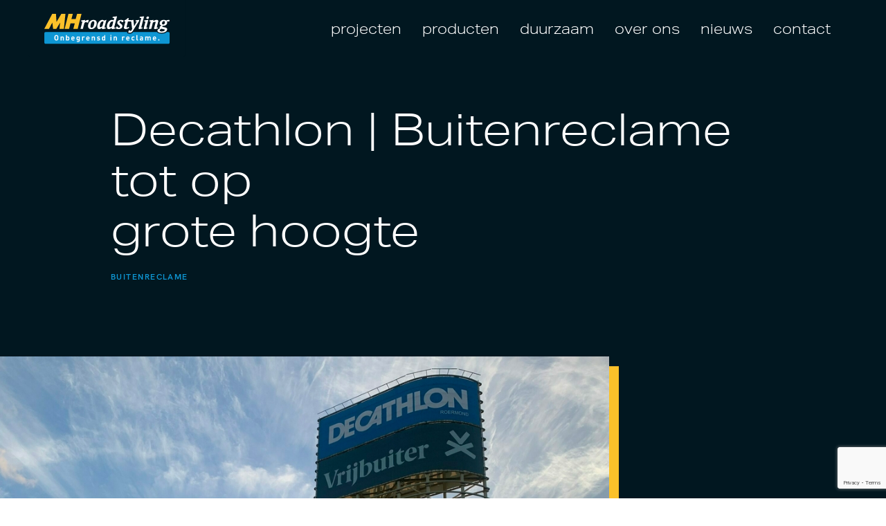

--- FILE ---
content_type: text/html; charset=UTF-8
request_url: https://mhroadstyling.nl/projecten/decathlon-buitenreclame-tot-op-grote-hoogte
body_size: 8669
content:
<!DOCTYPE html>
<html lang="nl">
    <head>
        <meta charset="utf-8">
        <meta name="viewport" content="width=device-width, initial-scale=1">
        <meta http-equiv="x-ua-compatible" content="IE=edge">

                    <meta name="section" content="projects">
        
        <!-- SEO -->
                				
	<title>Decathlon | Buitenreclame tot op grote hoogte - MH Roadstyling</title>
	<meta name="description" content="Verlichte buitenreclame, reclameframes en baniervlaggen voor herkenning en zichtbaarheid bij Decathlon Roermond" />

	<meta property="fb:app_id" content="">
	<meta property="og:url" content="https://mhroadstyling.nl/projecten/decathlon-buitenreclame-tot-op-grote-hoogte" />
	<meta property="og:type" content="website" />
	<meta property="og:title" content="Decathlon | Buitenreclame tot op grote hoogte - MH Roadstyling" />
	<meta property="og:image" content="https://mhroadstyling.nl/media/images/social-image.jpg" />
	<meta property="og:image:width" content="1200" />
	<meta property="og:image:height" content="630" />
	<meta property="og:description" content="Verlichte buitenreclame, reclameframes en baniervlaggen voor herkenning en zichtbaarheid bij Decathlon Roermond" />
	<meta property="og:site_name" content="MH Roadstyling" />
	<meta property="og:locale" content="nl" />
	<meta property="og:locale:alternate" content="nl" />
	
	<meta name="twitter:card" content="summary_large_image" />
	<meta name="twitter:site" content="" />
	<meta name="twitter:url" content="https://mhroadstyling.nl/projecten/decathlon-buitenreclame-tot-op-grote-hoogte" />
	<meta name="twitter:title" content="Decathlon | Buitenreclame tot op grote hoogte - MH Roadstyling" />
	<meta name="twitter:description" content="Verlichte buitenreclame, reclameframes en baniervlaggen voor herkenning en zichtbaarheid bij Decathlon Roermond" />
	<meta name="twitter:image" content="https://mhroadstyling.nl/media/images/twitter-image.jpg" />

	
	<link rel="home" href="https://mhroadstyling.nl/" />
	<link rel="canonical" href="https://mhroadstyling.nl/projecten/decathlon-buitenreclame-tot-op-grote-hoogte">

        <!-- Favicon and application manifest: use the real favicon generator -->
        <link rel="apple-touch-icon" sizes="180x180" href="/apple-touch-icon.png">
        <link rel="icon" type="image/png" sizes="32x32" href="/favicon-32x32.png">
        <link rel="icon" type="image/png" sizes="16x16" href="/favicon-16x16.png">
        <link rel="manifest" href="/site.webmanifest">
        <link rel="mask-icon" href="/safari-pinned-tab.svg" color="#fbc12a">
        <meta name="msapplication-TileColor" content="#011720">
        <meta name="theme-color" content="#011720">

        <!-- Fonts -->
        <link rel="stylesheet" href="https://use.typekit.net/gil5uwn.css">

        <!-- Styles -->
        <link rel="stylesheet" type="text/css" media="screen" href="/css/styles.css?id=2382e250779faf85b1c125103280900c"/>
        
                    <!-- Google tag (gtag.js) -->
            <script async src="https://www.googletagmanager.com/gtag/js?id=G-QJ0YV128N8"></script>
            <script>
                window.dataLayer = window.dataLayer || [];
                function gtag(){dataLayer.push(arguments);}
                gtag('js', new Date());  gtag('config', 'G-QJ0YV128N8');
            </script>
            </head>

    <body class="page-projects ">

                <div id="app" data-section="page-projects" v-cloak>
            
            <header class="header">
                
<nav class="main-menu">
    <a href="/" title="Home" class="main-menu__logo-wrap">
        <img src="/media/images/logo.svg" alt="MH Roadstlying Logo" class="main-menu__logo"/>
    </a>
    
    <ul class="main-menu__list">
                                <li class="main-menu__item">
                <a href="https://mhroadstyling.nl/projecten" class="main-menu__link ">Projecten</a>
            </li>
                                <li class="main-menu__item">
                <a href="https://mhroadstyling.nl/producten" class="main-menu__link ">Producten</a>
            </li>
                                <li class="main-menu__item">
                <a href="https://mhroadstyling.nl/duurzaam" class="main-menu__link ">Duurzaam</a>
            </li>
                                <li class="main-menu__item">
                <a href="https://mhroadstyling.nl/over-ons" class="main-menu__link ">Over ons</a>
            </li>
                                <li class="main-menu__item">
                <a href="https://mhroadstyling.nl/nieuws" class="main-menu__link ">Nieuws</a>
            </li>
                                <li class="main-menu__item">
                <a href="https://mhroadstyling.nl/contact" class="main-menu__link ">Contact</a>
            </li>
                    </ul>

    <div role="button" title="Menu" @click="$root.toggleMenu" class="main-menu__mobile-toggle-wrapper">
        <span class="main-menu__mobile-toggle">
            <svg width="20" height="9" viewBox="0 0 20 9" fill="none" xmlns="http://www.w3.org/2000/svg">
<rect width="20" height="1" />
<rect y="4" width="20" height="1" />
<rect y="8" width="20" height="1" />
</svg>
        </span>
    </div>
</nav>

<nav class="mobile-navigation" v-show="$root.showNavigation">
    <span class="mobile-navigation__background"></span>
    <div class="mobile-navigation__row">
        <a href="/" title="Home" class="main-menu__logo-wrap">
            <img src="/media/images/logo.svg" alt="MH Roadstlying Logo" class="main-menu__logo"/>
        </a>
        <div role="button" title="Menu" @click="$root.toggleMenu" class="main-menu__mobile-toggle-wrapper">
            <span class="main-menu__mobile-toggle main-menu__mobile-toggle--close">
                <svg width="16" height="15" viewBox="0 0 16 15" fill="none" xmlns="http://www.w3.org/2000/svg">
<rect x="1" y="0.14209" width="20" height="1" transform="rotate(45 1 0.14209)"/>
<rect y="14.1421" width="20" height="1" transform="rotate(-45 0 14.1421)"/>
</svg>
            </span>
        </div>
    </div>
    <div class="mobile-navigation__wrapper mobile-navigation__wrapper--mobile">
        <ul class="mobile-navigation__list">
                                            <li class="mobile-navigation__item">
                    <a href="https://mhroadstyling.nl/projecten" class="mobile-navigation__link">
                        <span class="mobile-navigation__link-inner"><span class="mobile-navigation__link-inner-line">Projecten</span></span>
                    </a>
                </li>
                                            <li class="mobile-navigation__item">
                    <a href="https://mhroadstyling.nl/producten" class="mobile-navigation__link">
                        <span class="mobile-navigation__link-inner"><span class="mobile-navigation__link-inner-line">Producten</span></span>
                    </a>
                </li>
                                            <li class="mobile-navigation__item">
                    <a href="https://mhroadstyling.nl/duurzaam" class="mobile-navigation__link">
                        <span class="mobile-navigation__link-inner"><span class="mobile-navigation__link-inner-line">Duurzaam</span></span>
                    </a>
                </li>
                                            <li class="mobile-navigation__item">
                    <a href="https://mhroadstyling.nl/over-ons" class="mobile-navigation__link">
                        <span class="mobile-navigation__link-inner"><span class="mobile-navigation__link-inner-line">Over ons</span></span>
                    </a>
                </li>
                                            <li class="mobile-navigation__item">
                    <a href="https://mhroadstyling.nl/nieuws" class="mobile-navigation__link">
                        <span class="mobile-navigation__link-inner"><span class="mobile-navigation__link-inner-line">Nieuws</span></span>
                    </a>
                </li>
                                            <li class="mobile-navigation__item">
                    <a href="https://mhroadstyling.nl/contact" class="mobile-navigation__link">
                        <span class="mobile-navigation__link-inner"><span class="mobile-navigation__link-inner-line">Contact</span></span>
                    </a>
                </li>
                                    
            <span class="mobile-navigation__list-border"></span>
        </ul>
                <div class="mobile-navigation__info">
            <span class="label text-blue mobile-navigation__info-title">Algemene info</span>
            <ul class="mobile-navigation__list mobile-navigation__list--small">
                                                                                                    
                    <li class="mobile-navigation__item mobile-navigation__item--small">
                        <a href="https://mhroadstyling.nl/vacatures" class="light-title text-dark-blue">Vacatures</a>
                    </li>
                                                                                                    
                    <li class="mobile-navigation__item mobile-navigation__item--small">
                        <a href="https://mhroadstyling.nl/storage/files/SIBON-Signvoorwaarden-2020-4.pdf" class="light-title text-dark-blue">Algemene voorwaarden</a>
                    </li>
                                                                                                    
                    <li class="mobile-navigation__item mobile-navigation__item--small">
                        <a href="https://mhroadstyling.nl/storage/files/aanleveringsvoorwaarden_MH.pdf" class="light-title text-dark-blue">Aanlevervoorwaarden</a>
                    </li>
                                                                                                    
                    <li class="mobile-navigation__item mobile-navigation__item--small">
                        <a href="https://mhroadstyling.nl/privacy-policy" class="light-title text-dark-blue">Privacy Policy</a>
                    </li>
                                                                                                    
                    <li class="mobile-navigation__item mobile-navigation__item--small">
                        <a href="https://mhroadstyling.nl/storage/images/project-images/DOC-101-Beleidsverklaring.pdf" class="light-title text-dark-blue">Beleidsverklaring</a>
                    </li>
                            </ul>
        </div>
            <div>
</nav>            </header>

            <main id="page-wrapper">
                    <header class="project-detail__header ">
        <div class="page__header page__header--project">
            <h1 class="case-title text-white split-lines-reveal">Decathlon | Buitenreclame tot op grote hoogte</h1>
            <div class="project-detail__header-related" data-reveal>
                                    <span class="label text-blue project-detail__header-related-item">Buitenreclame</span>
                            </div>
        </div>

                                                <div class="project-detail__header-image-holder" data-image-reveal data-reveal-position="95%">
                    <div class="image-shadow image-shadow--right"></div>
                    <div class="reveal-image-holder">
                                
    
    
    
            <picture>
                        
            <source media="(min-width: 1440px)" data-srcset="/imager/projectimages/decathlon-buitenreclame-tot-op-grote-hoogte/35286/IMG_6898_82628473846ac06a60d5f8329f6fd90f.jpg">
            <source media="(min-width: 1024px)" data-srcset="/imager/projectimages/decathlon-buitenreclame-tot-op-grote-hoogte/35286/IMG_6898_26b95f440475a80df2b135a8e6cab4d4.jpg">
            <source media="(min-width: 768px)" data-srcset="/imager/projectimages/decathlon-buitenreclame-tot-op-grote-hoogte/35286/IMG_6898_faff50e3881fc77495cad3fe079be5c3.jpg">
            <source data-srcset="/imager/projectimages/decathlon-buitenreclame-tot-op-grote-hoogte/35286/IMG_6898_25323634ba216c930262ca0d003f9145.jpg">
            
            <img class="project-detail__header-image reveal-image lazyload" src="data:image/svg+xml;charset=utf-8,%3Csvg%20xmlns%3D%27http%3A%2F%2Fwww.w3.org%2F2000%2Fsvg%27%20width%3D%272044%27%20height%3D%271359%27%20style%3D%27background%3Argb%2885%2C%2085%2C%2085%29%27%2F%3E" alt="Decathlon">
        </picture>
                        </div>
                </div>
                        </header>
    
                     <section class="block intro-block">
            <h2 class="intro-block__title intro" data-reveal>Verlichte buitenreclame die past bij de grootste sportwinkelketen van Nederland.</h2>
        <p class="intro-block__text body-text" data-reveal>Zelfs als marktleider wil je makkelijk gevonden worden. Dat was dan ook de vraag van opdrachtgever Decathlon Roermond. In hun huisstijl voorzagen wij het winkelpand van Decathlon van een 9-tal reclameframes met spandoeken. Om deze in het donker en van grote afstand goed zichtbaar te maken zijn de frames uitgerust met lichtbalken. Hiervoor gebruikten we power-leds. Deze vorm van verlichting heeft een laag energiegebruik én een lange levensduur.</p>
</section>                        <section class="block block-- image-text-block image-text-block--right">
        <div class="image-text-block__image-holder" data-reveal>
                
    
    
                <picture>
                        
            <source media="(min-width: 1440px)" data-srcset="/imager/projectimages/decathlon-buitenreclame-tot-op-grote-hoogte/35287/IMG_6916_e2ac5599a788335a9e4c10d6cfcfb651.jpg">
            <source media="(min-width: 1024px)" data-srcset="/imager/projectimages/decathlon-buitenreclame-tot-op-grote-hoogte/35287/IMG_6916_1d2ea7b4e8919969e1f717fb6cf24fad.jpg">
            <source media="(min-width: 768px)" data-srcset="/imager/projectimages/decathlon-buitenreclame-tot-op-grote-hoogte/35287/IMG_6916_77ed74e8ad328f84242a7c8f5d0fdd00.jpg">
            <source data-srcset="/imager/projectimages/decathlon-buitenreclame-tot-op-grote-hoogte/35287/IMG_6916_7d2218e4021c5eaa2408a746f50a201c.jpg">
            
            <img class="image-text-block__image lazyload rellax" src="data:image/svg+xml;charset=utf-8,%3Csvg%20xmlns%3D%27http%3A%2F%2Fwww.w3.org%2F2000%2Fsvg%27%20width%3D%271536%27%20height%3D%272048%27%20style%3D%27background%3Argb%2885%2C%2085%2C%2085%29%27%2F%3E" alt="IMG 6916" data-rellax-speed="-2" data-rellax-percentage="0.5">
        </picture>
        </div>
    <div class="image-text-block__content" data-reveal>
                    <h2 class="body-title image-text-block__title">Blikvanger</h2>
                <div class="body-text redactor">Een echte blikvanger is de toren waarin we dezelfde hoogwaardige power-led hebben verwerkt. Decathlon is hiermee zichtbaar tot in de wijde omtrek.</div>

            </div>
</section>                        <section class="block block-- image-text-block image-text-block--left">
        <div class="image-text-block__image-holder" data-reveal>
                
    
    
                <picture>
                        
            <source media="(min-width: 1440px)" data-srcset="/imager/projectimages/decathlon-buitenreclame-tot-op-grote-hoogte/41872/20220322_094157787_iOS_aff264c3f7a04da4f95d45e26595e587.jpg">
            <source media="(min-width: 1024px)" data-srcset="/imager/projectimages/decathlon-buitenreclame-tot-op-grote-hoogte/41872/20220322_094157787_iOS_e25ac613cae994044566fab0b2b85422.jpg">
            <source media="(min-width: 768px)" data-srcset="/imager/projectimages/decathlon-buitenreclame-tot-op-grote-hoogte/41872/20220322_094157787_iOS_41dcd519c33b12cd7ade6e964d74fc14.jpg">
            <source data-srcset="/imager/projectimages/decathlon-buitenreclame-tot-op-grote-hoogte/41872/20220322_094157787_iOS_8a8a505f9337fb18f481f17076fc56dc.jpg">
            
            <img class="image-text-block__image lazyload rellax" src="data:image/svg+xml;charset=utf-8,%3Csvg%20xmlns%3D%27http%3A%2F%2Fwww.w3.org%2F2000%2Fsvg%27%20width%3D%27947%27%20height%3D%271338%27%20style%3D%27background%3Argb%2885%2C%2085%2C%2085%29%27%2F%3E" alt="20220322 094157787 i OS" data-rellax-speed="-2" data-rellax-percentage="0.5">
        </picture>
        </div>
    <div class="image-text-block__content" data-reveal>
                    <h2 class="body-title image-text-block__title">Baniervlaggen</h2>
                <div class="body-text redactor">De nieuwe vlaggenmasten met baniervlaggen rondom het pand zorgen voor een dynamische en herkenbare uitstraling. Hiermee is Decathlon nog beter te vinden.</div>

            </div>
</section>                        <section class="block block-- image-text-block image-text-block--right">
        <div class="image-text-block__image-holder" data-reveal>
                
    
    
                <picture>
                        
            <source media="(min-width: 1440px)" data-srcset="/imager/projectimages/decathlon-buitenreclame-tot-op-grote-hoogte/19409/IMG_9489_e2ac5599a788335a9e4c10d6cfcfb651.jpg">
            <source media="(min-width: 1024px)" data-srcset="/imager/projectimages/decathlon-buitenreclame-tot-op-grote-hoogte/19409/IMG_9489_1d2ea7b4e8919969e1f717fb6cf24fad.jpg">
            <source media="(min-width: 768px)" data-srcset="/imager/projectimages/decathlon-buitenreclame-tot-op-grote-hoogte/19409/IMG_9489_77ed74e8ad328f84242a7c8f5d0fdd00.jpg">
            <source data-srcset="/imager/projectimages/decathlon-buitenreclame-tot-op-grote-hoogte/19409/IMG_9489_7d2218e4021c5eaa2408a746f50a201c.jpg">
            
            <img class="image-text-block__image lazyload rellax" src="data:image/svg+xml;charset=utf-8,%3Csvg%20xmlns%3D%27http%3A%2F%2Fwww.w3.org%2F2000%2Fsvg%27%20width%3D%273888%27%20height%3D%272592%27%20style%3D%27background%3Argb%2885%2C%2085%2C%2085%29%27%2F%3E" alt="IMG 9489" data-rellax-speed="-2" data-rellax-percentage="0.5">
        </picture>
        </div>
    <div class="image-text-block__content" data-reveal>
                    <h2 class="body-title image-text-block__title">Montage op grote hoogte</h2>
                <div class="body-text redactor">Bij dit project vond de montage voor een gedeelte op grote hoogte plaats. Een uitdaging die ons montageteam met alle plezier aan gaat.</div>

            </div>
</section>                        <section class="block block-- triple-image-block triple-image-block--dark">
    <div class="triple-image-block__wrapper">
        <div class="triple-image-block__wrap" data-reveal>
                        <div class="triple-image-block__image-holder">
                        
    
    
                <picture>
                        
            <source media="(min-width: 1440px)" data-srcset="/imager/projectimages/decathlon-buitenreclame-tot-op-grote-hoogte/35289/IMG_6926_932347e4046f962d5c4dcef946ef5c2f.jpg">
            <source media="(min-width: 1024px)" data-srcset="/imager/projectimages/decathlon-buitenreclame-tot-op-grote-hoogte/35289/IMG_6926_a7b777445cc00185b57b4d91baebb6b1.jpg">
            <source media="(min-width: 768px)" data-srcset="/imager/projectimages/decathlon-buitenreclame-tot-op-grote-hoogte/35289/IMG_6926_bd3ef5ebeeb09ff0782b8a776915d11d.jpg">
            <source data-srcset="/imager/projectimages/decathlon-buitenreclame-tot-op-grote-hoogte/35289/IMG_6926_1c2d807a2560f7b3e448905dc26dda6c.jpg">
            
            <img class="triple-image-block__image lazyload" src="data:image/svg+xml;charset=utf-8,%3Csvg%20xmlns%3D%27http%3A%2F%2Fwww.w3.org%2F2000%2Fsvg%27%20width%3D%272048%27%20height%3D%271536%27%20style%3D%27background%3Argb%2885%2C%2085%2C%2085%29%27%2F%3E" alt="IMG 6926">
        </picture>
                </div>
            <span class="triple-image-block__description"></span>
        </div>
        <div class="triple-image-block__wrap triple-image-block__wrap--two" data-reveal>
                        <div class="triple-image-block__image-holder">
                        
    
    
                <picture>
                        
            <source media="(min-width: 1440px)" data-srcset="/imager/projectimages/decathlon-buitenreclame-tot-op-grote-hoogte/35290/IMG_6905_5441d81ba105629d8d3f95fdb6692d48.jpg">
            <source media="(min-width: 1024px)" data-srcset="/imager/projectimages/decathlon-buitenreclame-tot-op-grote-hoogte/35290/IMG_6905_d87a415d8d76e5ed5b857563a3603e5a.jpg">
            <source media="(min-width: 768px)" data-srcset="/imager/projectimages/decathlon-buitenreclame-tot-op-grote-hoogte/35290/IMG_6905_5aefe04ea66e57aaa31c00aacd24d868.jpg">
            <source data-srcset="/imager/projectimages/decathlon-buitenreclame-tot-op-grote-hoogte/35290/IMG_6905_1cc03b65c1387535c8ea962bf30fa5bd.jpg">
            
            <img class="triple-image-block__image triple-image-block__image--two lazyload" src="data:image/svg+xml;charset=utf-8,%3Csvg%20xmlns%3D%27http%3A%2F%2Fwww.w3.org%2F2000%2Fsvg%27%20width%3D%272048%27%20height%3D%271536%27%20style%3D%27background%3Argb%2885%2C%2085%2C%2085%29%27%2F%3E" alt="IMG 6905">
        </picture>
     
            </div>
            <span class="triple-image-block__description triple-image-block__description--two"></span>
        </div>
        <div class="triple-image-block__wrap triple-image-block__wrap--three" data-reveal>
                        <div class="triple-image-block__image-holder">
                        
    
    
                <picture>
                        
            <source media="(min-width: 1440px)" data-srcset="/imager/projectimages/decathlon/4179/03_0b757933571dc4cf528e390034cfad46.jpg">
            <source media="(min-width: 1024px)" data-srcset="/imager/projectimages/decathlon/4179/03_5ad9bdb4438d54cfd19492e22063862a.jpg">
            <source media="(min-width: 768px)" data-srcset="/imager/projectimages/decathlon/4179/03_6eb6fa44016bca2cedcf55a2fca29d7f.jpg">
            <source data-srcset="/imager/projectimages/decathlon/4179/03_5992ff9041f57bff69ab4cd6c6ca5671.jpg">
            
            <img class="tiple-image-block__image triple-image-block__image--three lazyload" src="data:image/svg+xml;charset=utf-8,%3Csvg%20xmlns%3D%27http%3A%2F%2Fwww.w3.org%2F2000%2Fsvg%27%20width%3D%27900%27%20height%3D%27675%27%20style%3D%27background%3Argb%2885%2C%2085%2C%2085%29%27%2F%3E" alt="03">
        </picture>
                </div>
            <span class="triple-image-block__description triple-image-block__description--three"></span>
        </div>
    </div>
</section>                        <section class="block block-- double-image-block double-image-block--light">
    <div class="double-image-block__wrapper">
        <div class="double-image-block__wrap" data-reveal>
                        <div class="double-image-block__image-holder">
                        
    
    
                <picture>
                        
            <source media="(min-width: 1440px)" data-srcset="/imager/projectimages/decathlon-buitenreclame-tot-op-grote-hoogte/35292/IMG_6877_a8dfd7374627f356ff1cb51537822c69.jpg">
            <source media="(min-width: 1024px)" data-srcset="/imager/projectimages/decathlon-buitenreclame-tot-op-grote-hoogte/35292/IMG_6877_f4057cd6ed76e5e8f132502d2047066c.jpg">
            <source media="(min-width: 768px)" data-srcset="/imager/projectimages/decathlon-buitenreclame-tot-op-grote-hoogte/35292/IMG_6877_ce03c6d255b276a3e360d039ea4d2fee.jpg">
            <source data-srcset="/imager/projectimages/decathlon-buitenreclame-tot-op-grote-hoogte/35292/IMG_6877_14229acc178e98310754210319f0b0a3.jpg">
            
            <img class="double-image-block__image lazyload" src="data:image/svg+xml;charset=utf-8,%3Csvg%20xmlns%3D%27http%3A%2F%2Fwww.w3.org%2F2000%2Fsvg%27%20width%3D%272048%27%20height%3D%271536%27%20style%3D%27background%3Argb%2885%2C%2085%2C%2085%29%27%2F%3E" alt="IMG 6877">
        </picture>
                </div>
            <span class="double-image-block__description"></span>
        </div>
        <div class="double-image-block__wrap double-image-block__wrap--two" data-reveal>
                        <div class="double-image-block__image-holder">
                        
    
    
    
            <picture>
                        
            <source media="(min-width: 1440px)" data-srcset="/imager/projectimages/decathlon-buitenreclame-tot-op-grote-hoogte/35291/IMG_6915_200af98d0c2afacb1f4b6ae4058fcaa0.jpg">
            <source media="(min-width: 1024px)" data-srcset="/imager/projectimages/decathlon-buitenreclame-tot-op-grote-hoogte/35291/IMG_6915_11d44b9fe3e7e582e4decfeed14bdbbb.jpg">
            <source media="(min-width: 768px)" data-srcset="/imager/projectimages/decathlon-buitenreclame-tot-op-grote-hoogte/35291/IMG_6915_156febcda16d7240db07004351cf6453.jpg">
            <source data-srcset="/imager/projectimages/decathlon-buitenreclame-tot-op-grote-hoogte/35291/IMG_6915_41fe2308ee605f7630ff4c00e5e75269.jpg">
            
            <img class="double-image-block__image double-image-block__image--two lazyload" src="data:image/svg+xml;charset=utf-8,%3Csvg%20xmlns%3D%27http%3A%2F%2Fwww.w3.org%2F2000%2Fsvg%27%20width%3D%272048%27%20height%3D%271536%27%20style%3D%27background%3Argb%2885%2C%2085%2C%2085%29%27%2F%3E" alt="IMG 6915">
        </picture>
                </div>
            <span class="double-image-block__description double-image-block__description--two"></span>
        </div>
    </div>
</section>                        <section class="block text-block container">
            <h2 class="body-title text-block__title" data-reveal>Meer weten?</h2>
        <div class="redactor" data-reveal><p>Wil je meer weten over onze oplossingen voor buitenreclame? Neem direct <a href="https://mhroadstyling.nl/contact">contact </a>met ons op. </p></div>
</section>                        <div class="fullwidth-image-holder block block--" data-reveal>
            
    
    
            <picture>
                        
            <source media="(min-width: 1440px)" data-srcset="/imager/projectimages/decathlon/4258/08_2022-01-19-113423_krgv_9055e8f7d09a35126573d662d6eed06d.jpg">
            <source media="(min-width: 1024px)" data-srcset="/imager/projectimages/decathlon/4258/08_2022-01-19-113423_krgv_f4cdd39340f89cfa2e877166b2434f38.jpg">
            <source media="(min-width: 768px)" data-srcset="/imager/projectimages/decathlon/4258/08_2022-01-19-113423_krgv_9d0b1d4d74bff666a113f385ea4f26d8.jpg">
            <source data-srcset="/imager/projectimages/decathlon/4258/08_2022-01-19-113423_krgv_3ca6461432c9562f4e1d3a96935e9161.jpg">
            
            <img class="fullwidth-image lazyload" src="data:image/svg+xml;charset=utf-8,%3Csvg%20xmlns%3D%27http%3A%2F%2Fwww.w3.org%2F2000%2Fsvg%27%20width%3D%271600%27%20height%3D%271200%27%20style%3D%27background%3Argb%2885%2C%2085%2C%2085%29%27%2F%3E" alt="Decathlon">
        </picture>
    </div>        
                <section>
            <span class="related-projects__title intro" data-reveal>Vergelijkbare projecten</span>
            <div class="related-projects__wrapper">
                                    <a href="https://mhroadstyling.nl/projecten/designer-outlet-roermond-bewegwijzering-buitenreclame-interieur" class="related-projects__item" data-reveal>

                                                <div class="related-projects__image-container">
                                    
    
    
                <picture>
                        
            <source media="(min-width: 1440px)" data-srcset="/imager/projectimages/designer-outlet-roermond/5114/IMG-20210202-WA0009_66cfe9f3449cecff5b2b0d0c2d8569c4.jpg">
            <source media="(min-width: 1024px)" data-srcset="/imager/projectimages/designer-outlet-roermond/5114/IMG-20210202-WA0009_b09a804255055de7a143d7e7fe2c5da6.jpg">
            <source media="(min-width: 768px)" data-srcset="/imager/projectimages/designer-outlet-roermond/5114/IMG-20210202-WA0009_4b1cba824727df202f02f38fa149d9f4.jpg">
            <source data-srcset="/imager/projectimages/designer-outlet-roermond/5114/IMG-20210202-WA0009_3f6a40790ac5ec6baa8c6eafa96593af.jpg">
            
            <img class="related-projects__image lazyload" src="data:image/svg+xml;charset=utf-8,%3Csvg%20xmlns%3D%27http%3A%2F%2Fwww.w3.org%2F2000%2Fsvg%27%20width%3D%271440%27%20height%3D%27960%27%20style%3D%27background%3Argb%2885%2C%2085%2C%2085%29%27%2F%3E" alt="DOC Roermond">
        </picture>
                            </div>
                        
                        <div class="related-projects__shadow"></div>

                        <div class="related-projects__content">
                            <span class="case-overview-title text-white">Designer Outlet Roermond | Vaste partner signing</span>
                            <div class="related-projects__products">
                                                                    <span class="label text-blue related-projects__product">Buitenreclame</span>
                                                                    <span class="label text-blue related-projects__product">Bewegwijzering</span>
                                                                    <span class="label text-blue related-projects__product">Interieur</span>
                                                            </div>
                        </div>
                    </a>
                                    <a href="https://mhroadstyling.nl/projecten/vista-college-rebranding-locaties-scholengroep" class="related-projects__item" data-reveal>

                                                <div class="related-projects__image-container">
                                    
    
    
                <picture>
                        
            <source media="(min-width: 1440px)" data-srcset="/imager/projectimages/vista-college/11684/20220212_172411_66cfe9f3449cecff5b2b0d0c2d8569c4.jpg">
            <source media="(min-width: 1024px)" data-srcset="/imager/projectimages/vista-college/11684/20220212_172411_b09a804255055de7a143d7e7fe2c5da6.jpg">
            <source media="(min-width: 768px)" data-srcset="/imager/projectimages/vista-college/11684/20220212_172411_4b1cba824727df202f02f38fa149d9f4.jpg">
            <source data-srcset="/imager/projectimages/vista-college/11684/20220212_172411_3f6a40790ac5ec6baa8c6eafa96593af.jpg">
            
            <img class="related-projects__image lazyload" src="data:image/svg+xml;charset=utf-8,%3Csvg%20xmlns%3D%27http%3A%2F%2Fwww.w3.org%2F2000%2Fsvg%27%20width%3D%271440%27%20height%3D%27960%27%20style%3D%27background%3Argb%2885%2C%2085%2C%2085%29%27%2F%3E" alt="Vista">
        </picture>
                            </div>
                        
                        <div class="related-projects__shadow"></div>

                        <div class="related-projects__content">
                            <span class="case-overview-title text-white">VISTA College | Rebranding 26 schoollocaties</span>
                            <div class="related-projects__products">
                                                                    <span class="label text-blue related-projects__product">Buitenreclame</span>
                                                                    <span class="label text-blue related-projects__product">Bewegwijzering</span>
                                                            </div>
                        </div>
                    </a>
                            </div>
        </section>
                </main>

            
<footer class="footer">
                <div class="footer__wrapper">
                    <div class="footer__main">
                        <div class="footer__main-top" data-reveal>
                            <div class="footer__row">
                                <span class="label text-blue footer__label">Mail ons</span>
                                <a href="mailto:info@mhroadstyling.nl" class="footer__value underlined-link text-white">info@mhroadstyling.nl</a>
                            </div>
                                                            <div class="footer__row">
                                    <span class="label text-blue footer__label">locatie Sittard</span>
                                    <span class="footer__value"><p><a href="https://www.google.com/maps/place/Havikstraat+9,+6135+ED+Sittard/@51.0042498,5.841979,833m/data=!3m2!1e3!4b1!4m6!3m5!1s0x47c0c790dc89f88d:0x53df160844c9d745!8m2!3d51.0042498!4d5.8445593!16s%2Fg%2F11c21sdnsg?entry=ttu&amp;g_ep=EgoyMDI1MDUyMS4wIKXMDSoASAFQAw%3D%3D" target="_blank" rel="noreferrer noopener">Havikstraat 9, 6135 ED Sittard</a><br /></p><br />
<p><a href="tel:0464529627">Tel. 046 452 96 27</a></p></span>
                                </div>
                                                        <div>
                                <span class="label text-blue footer__label">Volg ons</span>
                                <ul class="footer__socials">
                                    <li><a aria-label="Facebook" href="https://www.facebook.com/MHRoadstyling" target="_blank" rel="noopener"><svg width="20" height="20" viewBox="0 0 20 20" fill="none" xmlns="http://www.w3.org/2000/svg">
<path d="M20 10.0611C20 4.50451 15.5229 0 10 0C4.47715 0 0 4.50451 0 10.0611C0 15.0828 3.65684 19.2452 8.4375 20V12.9694H5.89844V10.0611H8.4375V7.84452C8.4375 5.32296 9.93047 3.93012 12.2146 3.93012C13.3084 3.93012 14.4531 4.12663 14.4531 4.12663V6.60261H13.1922C11.95 6.60261 11.5625 7.37822 11.5625 8.17465V10.0611H14.3359L13.8926 12.9694H11.5625V20C16.3432 19.2452 20 15.0828 20 10.0611Z"/>
</svg>
</a></li>
                                    <li><a aria-label="LinkedIn" href="https://www.linkedin.com/company/mh-roadstyling-reclameproducties" target="_blank" rel="noopener"><svg width="19" height="18" viewBox="0 0 19 18" fill="none" xmlns="http://www.w3.org/2000/svg">
<path fill-rule="evenodd" clip-rule="evenodd" d="M4.1234 1.97445C4.1234 3.05084 3.30469 3.92195 2.02438 3.92195C0.793941 3.92195 -0.0247652 3.05084 0.000571913 1.97445C-0.0247652 0.845737 0.793921 0 2.0489 0C3.30467 0 4.09886 0.845737 4.1234 1.97445ZM0.103508 17.9983V5.46044H3.99591V17.9975H0.103508V17.9983Z"/>
<path fill-rule="evenodd" clip-rule="evenodd" d="M7.11661 9.46168C7.11661 7.89781 7.06514 6.5646 7.01367 5.46205H10.3946L10.5743 7.17969H10.6511C11.1634 6.38468 12.4437 5.18066 14.5182 5.18066C17.0788 5.18066 18.9997 6.87294 18.9997 10.5634V17.9999H15.1073V11.0517C15.1073 9.43552 14.5443 8.33376 13.1358 8.33376C12.0597 8.33376 11.42 9.07725 11.1642 9.79458C11.0613 10.0514 11.0106 10.4097 11.0106 10.7695V17.9999H7.11818V9.46168H7.11661Z"/>
</svg>
</a></li>
                                    <li><a aria-label="Twitter" href="https://www.instagram.com/mhroadstyling/" target="_blank" rel="noopener"><svg width="19" height="19" viewBox="0 0 19 19" fill="none" xmlns="http://www.w3.org/2000/svg">
<path d="M9.50557 1.71108C12.0453 1.71108 12.3461 1.72221 13.3449 1.76675C14.2732 1.80758 14.7745 1.96347 15.1087 2.09338C15.5505 2.26411 15.8698 2.47197 16.2003 2.80231C16.5345 3.13635 16.7387 3.45185 16.9095 3.89353C17.0395 4.22758 17.1954 4.73237 17.2363 5.65657C17.2808 6.65872 17.292 6.95937 17.292 9.49443C17.292 12.0332 17.2808 12.3339 17.2363 13.3323C17.1954 14.2602 17.0395 14.7613 16.9095 15.0953C16.7387 15.537 16.5308 15.8562 16.2003 16.1866C15.8661 16.5206 15.5505 16.7248 15.1087 16.8955C14.7745 17.0254 14.2695 17.1813 13.3449 17.2221C12.3424 17.2667 12.0416 17.2778 9.50557 17.2778C6.9658 17.2778 6.66504 17.2667 5.66621 17.2221C4.73793 17.1813 4.23666 17.0254 3.90248 16.8955C3.46062 16.7248 3.14129 16.5169 2.81083 16.1866C2.47665 15.8525 2.27243 15.537 2.10162 15.0953C1.97166 14.7613 1.81571 14.2565 1.77487 13.3323C1.73031 12.3301 1.71917 12.0295 1.71917 9.49443C1.71917 6.95566 1.73031 6.65501 1.77487 5.65657C1.81571 4.72866 1.97166 4.22758 2.10162 3.89353C2.27243 3.45185 2.48036 3.13264 2.81083 2.80231C3.14501 2.46826 3.46062 2.26411 3.90248 2.09338C4.23666 1.96347 4.74165 1.80758 5.66621 1.76675C6.66504 1.72221 6.9658 1.71108 9.50557 1.71108ZM9.50557 0C6.92496 0 6.60192 0.011135 5.58824 0.0556749C4.57827 0.100215 3.88392 0.263528 3.28239 0.497363C2.65488 0.742332 2.1239 1.06525 1.59664 1.59601C1.06566 2.12307 0.742623 2.65384 0.497557 3.2774C0.263631 3.8824 0.100254 4.57277 0.0556967 5.58234C0.0111393 6.59934 0 6.92225 0 9.50186C0 12.0815 0.0111393 12.4044 0.0556967 13.4177C0.100254 14.4272 0.263631 15.1213 0.497557 15.7226C0.742623 16.3499 1.06566 16.8806 1.59664 17.4077C2.1239 17.9348 2.65488 18.2614 3.27868 18.5026C3.88392 18.7365 4.57456 18.8998 5.58452 18.9443C6.5982 18.9889 6.92124 19 9.50186 19C12.0825 19 12.4055 18.9889 13.4192 18.9443C14.4292 18.8998 15.1235 18.7365 15.725 18.5026C16.3488 18.2614 16.8798 17.9348 17.4071 17.4077C17.9343 16.8806 18.2611 16.3499 18.5024 15.7263C18.7364 15.1213 18.8997 14.4309 18.9443 13.4214C18.9889 12.4081 19 12.0852 19 9.50557C19 6.92596 18.9889 6.60305 18.9443 5.58976C18.8997 4.58019 18.7364 3.88611 18.5024 3.28482C18.2685 2.65384 17.9455 2.12307 17.4145 1.59601C16.8872 1.06896 16.3563 0.742333 15.7325 0.501074C15.1272 0.26724 14.4366 0.103927 13.4266 0.0593866C12.4092 0.011135 12.0862 0 9.50557 0Z"/>
<path d="M9.50677 4.62109C6.81105 4.62109 4.62402 6.80726 4.62402 9.50192C4.62402 12.1966 6.81105 14.3828 9.50677 14.3828C12.2025 14.3828 14.3895 12.1966 14.3895 9.50192C14.3895 6.80726 12.2025 4.62109 9.50677 4.62109ZM9.50677 12.668C7.75789 12.668 6.33948 11.2501 6.33948 9.50192C6.33948 7.75373 7.75789 6.33588 9.50677 6.33588C11.2556 6.33588 12.6741 7.75373 12.6741 9.50192C12.6741 11.2501 11.2556 12.668 9.50677 12.668Z"/>
<path d="M15.7213 4.4285C15.7213 5.05973 15.2089 5.56842 14.5813 5.56842C13.9501 5.56842 13.4414 5.05601 13.4414 4.4285C13.4414 3.79727 13.9538 3.28857 14.5813 3.28857C15.2089 3.28857 15.7213 3.80098 15.7213 4.4285Z"/>
</svg>
</a></li>
                                </ul>
                            </div>
                        </div>

                        <div class="footer__main-bottom" data-reveal>
                                                            <div>
                                    <span class="label text-blue footer__label">Algemene info</span>
                                    <ul class="footer__links">
                                                                                    
                                                                                                                                        
                                            <li><a href="https://mhroadstyling.nl/vacatures" class="underlined-link text-white">Vacatures</a></li>
                                                                                    
                                                                                                                                        
                                            <li><a href="https://mhroadstyling.nl/storage/files/SIBON-Signvoorwaarden-2020-4.pdf" class="underlined-link text-white">Algemene voorwaarden</a></li>
                                                                                    
                                                                                                                                        
                                            <li><a href="https://mhroadstyling.nl/storage/files/aanleveringsvoorwaarden_MH.pdf" class="underlined-link text-white">Aanlevervoorwaarden</a></li>
                                                                                    
                                                                                                                                        
                                            <li><a href="https://mhroadstyling.nl/privacy-policy" class="underlined-link text-white">Privacy Policy</a></li>
                                                                                    
                                                                                                                                        
                                            <li><a href="https://mhroadstyling.nl/storage/images/project-images/DOC-101-Beleidsverklaring.pdf" class="underlined-link text-white">Beleidsverklaring</a></li>
                                                                            <ul>
                                </div>
                                                        <div class="footer__newsletter-holder">
                                <span class="footer__value footer__newsletter-text">Schrijf je in voor onze nieuwsbrief</span>
                                
                                <form-component inline-template :recaptcha="true" site-key="6LdLkXcfAAAAAFt5ET7RxU6APeutRj_brhgCqSmF">
                                    <div>
                                        <form @submit.prevent="onSubmit($event)" novalidate>

                                            <input type="hidden" name="CRAFT_CSRF_TOKEN" value="BiLghDTCHK_9Se4WuG4waHu3hKTl22FOT2XBrYkFqlQlJfwEOab_GEtG0-d3uyrbvH6vcudbaC0OwM-UyIsjewUPtp_fQ5IDcmy6b3eWtl0=">
                                            <input type="hidden" name="action" value="site-module/forms/send-newsletter-form">
                                            <input type="hidden" id="recaptchaToken" name="recaptchaToken" value="">

                                            <label class="label text-blue footer__label" for="newsletter-email">Emailadres</label>
                                            <div class="newsletter__wrapper">
                                                <input type="email" class="newsletter__input" name="email" id="newsletter-email"/>
                                                <button type="submit" class="newsletter__button" aria-label="inschrijven voor de nieuwsbrief">
                                                    <span class="subtitle">Verstuur</span>
                                                    <svg width="22" height="12" viewBox="0 0 22 12" fill="none" stroke="none" xmlns="http://www.w3.org/2000/svg">
<path d="M19.7959 6.31934L0.000194225 6.31933" />
<path d="M15.3196 0.999775L20.6391 6.31934L15.3196 11.6389"/>
</svg>
                                                </button>
                                            </div>
                                            <span class="form-error" v-if="errors.has('email')">${ errors.get('email') }</span>
                                        </form>

                                        <div v-if="formCompleted" class="form-success-holder">
                                            <p class="text-blue body-text">Bedankt voor je aanmelding!</p>
                                        </div>
                                    </div>
                                </form-component>
                            </div>
                        </div>
                    </div>

                    <div class="footer__sub">
                        <span>Copyright © 2026 MH Roadstyling | KvK nummer 60012579 | BTW nummer NL8537.31.299.B01 | DUNS nummer 491-273-612</span>
                    </div>
                </div>
            </footer>        </div>

        <script type="text/javascript">
            window.csrfTokenName = "CRAFT_CSRF_TOKEN";
            window.csrfTokenValue = "BiLghDTCHK_9Se4WuG4waHu3hKTl22FOT2XBrYkFqlQlJfwEOab_GEtG0-d3uyrbvH6vcudbaC0OwM-UyIsjewUPtp_fQ5IDcmy6b3eWtl0=";
        </script>

        <script src="https://www.google.com/recaptcha/api.js?render=6LdLkXcfAAAAAFt5ET7RxU6APeutRj_brhgCqSmF"></script>

                
        <script src="/js/app.js?id=00fbf9083ac15f827f751c1f4a3c9346"></script>
    </body>
</html>


--- FILE ---
content_type: text/html; charset=utf-8
request_url: https://www.google.com/recaptcha/api2/anchor?ar=1&k=6LdLkXcfAAAAAFt5ET7RxU6APeutRj_brhgCqSmF&co=aHR0cHM6Ly9taHJvYWRzdHlsaW5nLm5sOjQ0Mw..&hl=en&v=PoyoqOPhxBO7pBk68S4YbpHZ&size=invisible&anchor-ms=20000&execute-ms=30000&cb=pv2yy2rtke2s
body_size: 48825
content:
<!DOCTYPE HTML><html dir="ltr" lang="en"><head><meta http-equiv="Content-Type" content="text/html; charset=UTF-8">
<meta http-equiv="X-UA-Compatible" content="IE=edge">
<title>reCAPTCHA</title>
<style type="text/css">
/* cyrillic-ext */
@font-face {
  font-family: 'Roboto';
  font-style: normal;
  font-weight: 400;
  font-stretch: 100%;
  src: url(//fonts.gstatic.com/s/roboto/v48/KFO7CnqEu92Fr1ME7kSn66aGLdTylUAMa3GUBHMdazTgWw.woff2) format('woff2');
  unicode-range: U+0460-052F, U+1C80-1C8A, U+20B4, U+2DE0-2DFF, U+A640-A69F, U+FE2E-FE2F;
}
/* cyrillic */
@font-face {
  font-family: 'Roboto';
  font-style: normal;
  font-weight: 400;
  font-stretch: 100%;
  src: url(//fonts.gstatic.com/s/roboto/v48/KFO7CnqEu92Fr1ME7kSn66aGLdTylUAMa3iUBHMdazTgWw.woff2) format('woff2');
  unicode-range: U+0301, U+0400-045F, U+0490-0491, U+04B0-04B1, U+2116;
}
/* greek-ext */
@font-face {
  font-family: 'Roboto';
  font-style: normal;
  font-weight: 400;
  font-stretch: 100%;
  src: url(//fonts.gstatic.com/s/roboto/v48/KFO7CnqEu92Fr1ME7kSn66aGLdTylUAMa3CUBHMdazTgWw.woff2) format('woff2');
  unicode-range: U+1F00-1FFF;
}
/* greek */
@font-face {
  font-family: 'Roboto';
  font-style: normal;
  font-weight: 400;
  font-stretch: 100%;
  src: url(//fonts.gstatic.com/s/roboto/v48/KFO7CnqEu92Fr1ME7kSn66aGLdTylUAMa3-UBHMdazTgWw.woff2) format('woff2');
  unicode-range: U+0370-0377, U+037A-037F, U+0384-038A, U+038C, U+038E-03A1, U+03A3-03FF;
}
/* math */
@font-face {
  font-family: 'Roboto';
  font-style: normal;
  font-weight: 400;
  font-stretch: 100%;
  src: url(//fonts.gstatic.com/s/roboto/v48/KFO7CnqEu92Fr1ME7kSn66aGLdTylUAMawCUBHMdazTgWw.woff2) format('woff2');
  unicode-range: U+0302-0303, U+0305, U+0307-0308, U+0310, U+0312, U+0315, U+031A, U+0326-0327, U+032C, U+032F-0330, U+0332-0333, U+0338, U+033A, U+0346, U+034D, U+0391-03A1, U+03A3-03A9, U+03B1-03C9, U+03D1, U+03D5-03D6, U+03F0-03F1, U+03F4-03F5, U+2016-2017, U+2034-2038, U+203C, U+2040, U+2043, U+2047, U+2050, U+2057, U+205F, U+2070-2071, U+2074-208E, U+2090-209C, U+20D0-20DC, U+20E1, U+20E5-20EF, U+2100-2112, U+2114-2115, U+2117-2121, U+2123-214F, U+2190, U+2192, U+2194-21AE, U+21B0-21E5, U+21F1-21F2, U+21F4-2211, U+2213-2214, U+2216-22FF, U+2308-230B, U+2310, U+2319, U+231C-2321, U+2336-237A, U+237C, U+2395, U+239B-23B7, U+23D0, U+23DC-23E1, U+2474-2475, U+25AF, U+25B3, U+25B7, U+25BD, U+25C1, U+25CA, U+25CC, U+25FB, U+266D-266F, U+27C0-27FF, U+2900-2AFF, U+2B0E-2B11, U+2B30-2B4C, U+2BFE, U+3030, U+FF5B, U+FF5D, U+1D400-1D7FF, U+1EE00-1EEFF;
}
/* symbols */
@font-face {
  font-family: 'Roboto';
  font-style: normal;
  font-weight: 400;
  font-stretch: 100%;
  src: url(//fonts.gstatic.com/s/roboto/v48/KFO7CnqEu92Fr1ME7kSn66aGLdTylUAMaxKUBHMdazTgWw.woff2) format('woff2');
  unicode-range: U+0001-000C, U+000E-001F, U+007F-009F, U+20DD-20E0, U+20E2-20E4, U+2150-218F, U+2190, U+2192, U+2194-2199, U+21AF, U+21E6-21F0, U+21F3, U+2218-2219, U+2299, U+22C4-22C6, U+2300-243F, U+2440-244A, U+2460-24FF, U+25A0-27BF, U+2800-28FF, U+2921-2922, U+2981, U+29BF, U+29EB, U+2B00-2BFF, U+4DC0-4DFF, U+FFF9-FFFB, U+10140-1018E, U+10190-1019C, U+101A0, U+101D0-101FD, U+102E0-102FB, U+10E60-10E7E, U+1D2C0-1D2D3, U+1D2E0-1D37F, U+1F000-1F0FF, U+1F100-1F1AD, U+1F1E6-1F1FF, U+1F30D-1F30F, U+1F315, U+1F31C, U+1F31E, U+1F320-1F32C, U+1F336, U+1F378, U+1F37D, U+1F382, U+1F393-1F39F, U+1F3A7-1F3A8, U+1F3AC-1F3AF, U+1F3C2, U+1F3C4-1F3C6, U+1F3CA-1F3CE, U+1F3D4-1F3E0, U+1F3ED, U+1F3F1-1F3F3, U+1F3F5-1F3F7, U+1F408, U+1F415, U+1F41F, U+1F426, U+1F43F, U+1F441-1F442, U+1F444, U+1F446-1F449, U+1F44C-1F44E, U+1F453, U+1F46A, U+1F47D, U+1F4A3, U+1F4B0, U+1F4B3, U+1F4B9, U+1F4BB, U+1F4BF, U+1F4C8-1F4CB, U+1F4D6, U+1F4DA, U+1F4DF, U+1F4E3-1F4E6, U+1F4EA-1F4ED, U+1F4F7, U+1F4F9-1F4FB, U+1F4FD-1F4FE, U+1F503, U+1F507-1F50B, U+1F50D, U+1F512-1F513, U+1F53E-1F54A, U+1F54F-1F5FA, U+1F610, U+1F650-1F67F, U+1F687, U+1F68D, U+1F691, U+1F694, U+1F698, U+1F6AD, U+1F6B2, U+1F6B9-1F6BA, U+1F6BC, U+1F6C6-1F6CF, U+1F6D3-1F6D7, U+1F6E0-1F6EA, U+1F6F0-1F6F3, U+1F6F7-1F6FC, U+1F700-1F7FF, U+1F800-1F80B, U+1F810-1F847, U+1F850-1F859, U+1F860-1F887, U+1F890-1F8AD, U+1F8B0-1F8BB, U+1F8C0-1F8C1, U+1F900-1F90B, U+1F93B, U+1F946, U+1F984, U+1F996, U+1F9E9, U+1FA00-1FA6F, U+1FA70-1FA7C, U+1FA80-1FA89, U+1FA8F-1FAC6, U+1FACE-1FADC, U+1FADF-1FAE9, U+1FAF0-1FAF8, U+1FB00-1FBFF;
}
/* vietnamese */
@font-face {
  font-family: 'Roboto';
  font-style: normal;
  font-weight: 400;
  font-stretch: 100%;
  src: url(//fonts.gstatic.com/s/roboto/v48/KFO7CnqEu92Fr1ME7kSn66aGLdTylUAMa3OUBHMdazTgWw.woff2) format('woff2');
  unicode-range: U+0102-0103, U+0110-0111, U+0128-0129, U+0168-0169, U+01A0-01A1, U+01AF-01B0, U+0300-0301, U+0303-0304, U+0308-0309, U+0323, U+0329, U+1EA0-1EF9, U+20AB;
}
/* latin-ext */
@font-face {
  font-family: 'Roboto';
  font-style: normal;
  font-weight: 400;
  font-stretch: 100%;
  src: url(//fonts.gstatic.com/s/roboto/v48/KFO7CnqEu92Fr1ME7kSn66aGLdTylUAMa3KUBHMdazTgWw.woff2) format('woff2');
  unicode-range: U+0100-02BA, U+02BD-02C5, U+02C7-02CC, U+02CE-02D7, U+02DD-02FF, U+0304, U+0308, U+0329, U+1D00-1DBF, U+1E00-1E9F, U+1EF2-1EFF, U+2020, U+20A0-20AB, U+20AD-20C0, U+2113, U+2C60-2C7F, U+A720-A7FF;
}
/* latin */
@font-face {
  font-family: 'Roboto';
  font-style: normal;
  font-weight: 400;
  font-stretch: 100%;
  src: url(//fonts.gstatic.com/s/roboto/v48/KFO7CnqEu92Fr1ME7kSn66aGLdTylUAMa3yUBHMdazQ.woff2) format('woff2');
  unicode-range: U+0000-00FF, U+0131, U+0152-0153, U+02BB-02BC, U+02C6, U+02DA, U+02DC, U+0304, U+0308, U+0329, U+2000-206F, U+20AC, U+2122, U+2191, U+2193, U+2212, U+2215, U+FEFF, U+FFFD;
}
/* cyrillic-ext */
@font-face {
  font-family: 'Roboto';
  font-style: normal;
  font-weight: 500;
  font-stretch: 100%;
  src: url(//fonts.gstatic.com/s/roboto/v48/KFO7CnqEu92Fr1ME7kSn66aGLdTylUAMa3GUBHMdazTgWw.woff2) format('woff2');
  unicode-range: U+0460-052F, U+1C80-1C8A, U+20B4, U+2DE0-2DFF, U+A640-A69F, U+FE2E-FE2F;
}
/* cyrillic */
@font-face {
  font-family: 'Roboto';
  font-style: normal;
  font-weight: 500;
  font-stretch: 100%;
  src: url(//fonts.gstatic.com/s/roboto/v48/KFO7CnqEu92Fr1ME7kSn66aGLdTylUAMa3iUBHMdazTgWw.woff2) format('woff2');
  unicode-range: U+0301, U+0400-045F, U+0490-0491, U+04B0-04B1, U+2116;
}
/* greek-ext */
@font-face {
  font-family: 'Roboto';
  font-style: normal;
  font-weight: 500;
  font-stretch: 100%;
  src: url(//fonts.gstatic.com/s/roboto/v48/KFO7CnqEu92Fr1ME7kSn66aGLdTylUAMa3CUBHMdazTgWw.woff2) format('woff2');
  unicode-range: U+1F00-1FFF;
}
/* greek */
@font-face {
  font-family: 'Roboto';
  font-style: normal;
  font-weight: 500;
  font-stretch: 100%;
  src: url(//fonts.gstatic.com/s/roboto/v48/KFO7CnqEu92Fr1ME7kSn66aGLdTylUAMa3-UBHMdazTgWw.woff2) format('woff2');
  unicode-range: U+0370-0377, U+037A-037F, U+0384-038A, U+038C, U+038E-03A1, U+03A3-03FF;
}
/* math */
@font-face {
  font-family: 'Roboto';
  font-style: normal;
  font-weight: 500;
  font-stretch: 100%;
  src: url(//fonts.gstatic.com/s/roboto/v48/KFO7CnqEu92Fr1ME7kSn66aGLdTylUAMawCUBHMdazTgWw.woff2) format('woff2');
  unicode-range: U+0302-0303, U+0305, U+0307-0308, U+0310, U+0312, U+0315, U+031A, U+0326-0327, U+032C, U+032F-0330, U+0332-0333, U+0338, U+033A, U+0346, U+034D, U+0391-03A1, U+03A3-03A9, U+03B1-03C9, U+03D1, U+03D5-03D6, U+03F0-03F1, U+03F4-03F5, U+2016-2017, U+2034-2038, U+203C, U+2040, U+2043, U+2047, U+2050, U+2057, U+205F, U+2070-2071, U+2074-208E, U+2090-209C, U+20D0-20DC, U+20E1, U+20E5-20EF, U+2100-2112, U+2114-2115, U+2117-2121, U+2123-214F, U+2190, U+2192, U+2194-21AE, U+21B0-21E5, U+21F1-21F2, U+21F4-2211, U+2213-2214, U+2216-22FF, U+2308-230B, U+2310, U+2319, U+231C-2321, U+2336-237A, U+237C, U+2395, U+239B-23B7, U+23D0, U+23DC-23E1, U+2474-2475, U+25AF, U+25B3, U+25B7, U+25BD, U+25C1, U+25CA, U+25CC, U+25FB, U+266D-266F, U+27C0-27FF, U+2900-2AFF, U+2B0E-2B11, U+2B30-2B4C, U+2BFE, U+3030, U+FF5B, U+FF5D, U+1D400-1D7FF, U+1EE00-1EEFF;
}
/* symbols */
@font-face {
  font-family: 'Roboto';
  font-style: normal;
  font-weight: 500;
  font-stretch: 100%;
  src: url(//fonts.gstatic.com/s/roboto/v48/KFO7CnqEu92Fr1ME7kSn66aGLdTylUAMaxKUBHMdazTgWw.woff2) format('woff2');
  unicode-range: U+0001-000C, U+000E-001F, U+007F-009F, U+20DD-20E0, U+20E2-20E4, U+2150-218F, U+2190, U+2192, U+2194-2199, U+21AF, U+21E6-21F0, U+21F3, U+2218-2219, U+2299, U+22C4-22C6, U+2300-243F, U+2440-244A, U+2460-24FF, U+25A0-27BF, U+2800-28FF, U+2921-2922, U+2981, U+29BF, U+29EB, U+2B00-2BFF, U+4DC0-4DFF, U+FFF9-FFFB, U+10140-1018E, U+10190-1019C, U+101A0, U+101D0-101FD, U+102E0-102FB, U+10E60-10E7E, U+1D2C0-1D2D3, U+1D2E0-1D37F, U+1F000-1F0FF, U+1F100-1F1AD, U+1F1E6-1F1FF, U+1F30D-1F30F, U+1F315, U+1F31C, U+1F31E, U+1F320-1F32C, U+1F336, U+1F378, U+1F37D, U+1F382, U+1F393-1F39F, U+1F3A7-1F3A8, U+1F3AC-1F3AF, U+1F3C2, U+1F3C4-1F3C6, U+1F3CA-1F3CE, U+1F3D4-1F3E0, U+1F3ED, U+1F3F1-1F3F3, U+1F3F5-1F3F7, U+1F408, U+1F415, U+1F41F, U+1F426, U+1F43F, U+1F441-1F442, U+1F444, U+1F446-1F449, U+1F44C-1F44E, U+1F453, U+1F46A, U+1F47D, U+1F4A3, U+1F4B0, U+1F4B3, U+1F4B9, U+1F4BB, U+1F4BF, U+1F4C8-1F4CB, U+1F4D6, U+1F4DA, U+1F4DF, U+1F4E3-1F4E6, U+1F4EA-1F4ED, U+1F4F7, U+1F4F9-1F4FB, U+1F4FD-1F4FE, U+1F503, U+1F507-1F50B, U+1F50D, U+1F512-1F513, U+1F53E-1F54A, U+1F54F-1F5FA, U+1F610, U+1F650-1F67F, U+1F687, U+1F68D, U+1F691, U+1F694, U+1F698, U+1F6AD, U+1F6B2, U+1F6B9-1F6BA, U+1F6BC, U+1F6C6-1F6CF, U+1F6D3-1F6D7, U+1F6E0-1F6EA, U+1F6F0-1F6F3, U+1F6F7-1F6FC, U+1F700-1F7FF, U+1F800-1F80B, U+1F810-1F847, U+1F850-1F859, U+1F860-1F887, U+1F890-1F8AD, U+1F8B0-1F8BB, U+1F8C0-1F8C1, U+1F900-1F90B, U+1F93B, U+1F946, U+1F984, U+1F996, U+1F9E9, U+1FA00-1FA6F, U+1FA70-1FA7C, U+1FA80-1FA89, U+1FA8F-1FAC6, U+1FACE-1FADC, U+1FADF-1FAE9, U+1FAF0-1FAF8, U+1FB00-1FBFF;
}
/* vietnamese */
@font-face {
  font-family: 'Roboto';
  font-style: normal;
  font-weight: 500;
  font-stretch: 100%;
  src: url(//fonts.gstatic.com/s/roboto/v48/KFO7CnqEu92Fr1ME7kSn66aGLdTylUAMa3OUBHMdazTgWw.woff2) format('woff2');
  unicode-range: U+0102-0103, U+0110-0111, U+0128-0129, U+0168-0169, U+01A0-01A1, U+01AF-01B0, U+0300-0301, U+0303-0304, U+0308-0309, U+0323, U+0329, U+1EA0-1EF9, U+20AB;
}
/* latin-ext */
@font-face {
  font-family: 'Roboto';
  font-style: normal;
  font-weight: 500;
  font-stretch: 100%;
  src: url(//fonts.gstatic.com/s/roboto/v48/KFO7CnqEu92Fr1ME7kSn66aGLdTylUAMa3KUBHMdazTgWw.woff2) format('woff2');
  unicode-range: U+0100-02BA, U+02BD-02C5, U+02C7-02CC, U+02CE-02D7, U+02DD-02FF, U+0304, U+0308, U+0329, U+1D00-1DBF, U+1E00-1E9F, U+1EF2-1EFF, U+2020, U+20A0-20AB, U+20AD-20C0, U+2113, U+2C60-2C7F, U+A720-A7FF;
}
/* latin */
@font-face {
  font-family: 'Roboto';
  font-style: normal;
  font-weight: 500;
  font-stretch: 100%;
  src: url(//fonts.gstatic.com/s/roboto/v48/KFO7CnqEu92Fr1ME7kSn66aGLdTylUAMa3yUBHMdazQ.woff2) format('woff2');
  unicode-range: U+0000-00FF, U+0131, U+0152-0153, U+02BB-02BC, U+02C6, U+02DA, U+02DC, U+0304, U+0308, U+0329, U+2000-206F, U+20AC, U+2122, U+2191, U+2193, U+2212, U+2215, U+FEFF, U+FFFD;
}
/* cyrillic-ext */
@font-face {
  font-family: 'Roboto';
  font-style: normal;
  font-weight: 900;
  font-stretch: 100%;
  src: url(//fonts.gstatic.com/s/roboto/v48/KFO7CnqEu92Fr1ME7kSn66aGLdTylUAMa3GUBHMdazTgWw.woff2) format('woff2');
  unicode-range: U+0460-052F, U+1C80-1C8A, U+20B4, U+2DE0-2DFF, U+A640-A69F, U+FE2E-FE2F;
}
/* cyrillic */
@font-face {
  font-family: 'Roboto';
  font-style: normal;
  font-weight: 900;
  font-stretch: 100%;
  src: url(//fonts.gstatic.com/s/roboto/v48/KFO7CnqEu92Fr1ME7kSn66aGLdTylUAMa3iUBHMdazTgWw.woff2) format('woff2');
  unicode-range: U+0301, U+0400-045F, U+0490-0491, U+04B0-04B1, U+2116;
}
/* greek-ext */
@font-face {
  font-family: 'Roboto';
  font-style: normal;
  font-weight: 900;
  font-stretch: 100%;
  src: url(//fonts.gstatic.com/s/roboto/v48/KFO7CnqEu92Fr1ME7kSn66aGLdTylUAMa3CUBHMdazTgWw.woff2) format('woff2');
  unicode-range: U+1F00-1FFF;
}
/* greek */
@font-face {
  font-family: 'Roboto';
  font-style: normal;
  font-weight: 900;
  font-stretch: 100%;
  src: url(//fonts.gstatic.com/s/roboto/v48/KFO7CnqEu92Fr1ME7kSn66aGLdTylUAMa3-UBHMdazTgWw.woff2) format('woff2');
  unicode-range: U+0370-0377, U+037A-037F, U+0384-038A, U+038C, U+038E-03A1, U+03A3-03FF;
}
/* math */
@font-face {
  font-family: 'Roboto';
  font-style: normal;
  font-weight: 900;
  font-stretch: 100%;
  src: url(//fonts.gstatic.com/s/roboto/v48/KFO7CnqEu92Fr1ME7kSn66aGLdTylUAMawCUBHMdazTgWw.woff2) format('woff2');
  unicode-range: U+0302-0303, U+0305, U+0307-0308, U+0310, U+0312, U+0315, U+031A, U+0326-0327, U+032C, U+032F-0330, U+0332-0333, U+0338, U+033A, U+0346, U+034D, U+0391-03A1, U+03A3-03A9, U+03B1-03C9, U+03D1, U+03D5-03D6, U+03F0-03F1, U+03F4-03F5, U+2016-2017, U+2034-2038, U+203C, U+2040, U+2043, U+2047, U+2050, U+2057, U+205F, U+2070-2071, U+2074-208E, U+2090-209C, U+20D0-20DC, U+20E1, U+20E5-20EF, U+2100-2112, U+2114-2115, U+2117-2121, U+2123-214F, U+2190, U+2192, U+2194-21AE, U+21B0-21E5, U+21F1-21F2, U+21F4-2211, U+2213-2214, U+2216-22FF, U+2308-230B, U+2310, U+2319, U+231C-2321, U+2336-237A, U+237C, U+2395, U+239B-23B7, U+23D0, U+23DC-23E1, U+2474-2475, U+25AF, U+25B3, U+25B7, U+25BD, U+25C1, U+25CA, U+25CC, U+25FB, U+266D-266F, U+27C0-27FF, U+2900-2AFF, U+2B0E-2B11, U+2B30-2B4C, U+2BFE, U+3030, U+FF5B, U+FF5D, U+1D400-1D7FF, U+1EE00-1EEFF;
}
/* symbols */
@font-face {
  font-family: 'Roboto';
  font-style: normal;
  font-weight: 900;
  font-stretch: 100%;
  src: url(//fonts.gstatic.com/s/roboto/v48/KFO7CnqEu92Fr1ME7kSn66aGLdTylUAMaxKUBHMdazTgWw.woff2) format('woff2');
  unicode-range: U+0001-000C, U+000E-001F, U+007F-009F, U+20DD-20E0, U+20E2-20E4, U+2150-218F, U+2190, U+2192, U+2194-2199, U+21AF, U+21E6-21F0, U+21F3, U+2218-2219, U+2299, U+22C4-22C6, U+2300-243F, U+2440-244A, U+2460-24FF, U+25A0-27BF, U+2800-28FF, U+2921-2922, U+2981, U+29BF, U+29EB, U+2B00-2BFF, U+4DC0-4DFF, U+FFF9-FFFB, U+10140-1018E, U+10190-1019C, U+101A0, U+101D0-101FD, U+102E0-102FB, U+10E60-10E7E, U+1D2C0-1D2D3, U+1D2E0-1D37F, U+1F000-1F0FF, U+1F100-1F1AD, U+1F1E6-1F1FF, U+1F30D-1F30F, U+1F315, U+1F31C, U+1F31E, U+1F320-1F32C, U+1F336, U+1F378, U+1F37D, U+1F382, U+1F393-1F39F, U+1F3A7-1F3A8, U+1F3AC-1F3AF, U+1F3C2, U+1F3C4-1F3C6, U+1F3CA-1F3CE, U+1F3D4-1F3E0, U+1F3ED, U+1F3F1-1F3F3, U+1F3F5-1F3F7, U+1F408, U+1F415, U+1F41F, U+1F426, U+1F43F, U+1F441-1F442, U+1F444, U+1F446-1F449, U+1F44C-1F44E, U+1F453, U+1F46A, U+1F47D, U+1F4A3, U+1F4B0, U+1F4B3, U+1F4B9, U+1F4BB, U+1F4BF, U+1F4C8-1F4CB, U+1F4D6, U+1F4DA, U+1F4DF, U+1F4E3-1F4E6, U+1F4EA-1F4ED, U+1F4F7, U+1F4F9-1F4FB, U+1F4FD-1F4FE, U+1F503, U+1F507-1F50B, U+1F50D, U+1F512-1F513, U+1F53E-1F54A, U+1F54F-1F5FA, U+1F610, U+1F650-1F67F, U+1F687, U+1F68D, U+1F691, U+1F694, U+1F698, U+1F6AD, U+1F6B2, U+1F6B9-1F6BA, U+1F6BC, U+1F6C6-1F6CF, U+1F6D3-1F6D7, U+1F6E0-1F6EA, U+1F6F0-1F6F3, U+1F6F7-1F6FC, U+1F700-1F7FF, U+1F800-1F80B, U+1F810-1F847, U+1F850-1F859, U+1F860-1F887, U+1F890-1F8AD, U+1F8B0-1F8BB, U+1F8C0-1F8C1, U+1F900-1F90B, U+1F93B, U+1F946, U+1F984, U+1F996, U+1F9E9, U+1FA00-1FA6F, U+1FA70-1FA7C, U+1FA80-1FA89, U+1FA8F-1FAC6, U+1FACE-1FADC, U+1FADF-1FAE9, U+1FAF0-1FAF8, U+1FB00-1FBFF;
}
/* vietnamese */
@font-face {
  font-family: 'Roboto';
  font-style: normal;
  font-weight: 900;
  font-stretch: 100%;
  src: url(//fonts.gstatic.com/s/roboto/v48/KFO7CnqEu92Fr1ME7kSn66aGLdTylUAMa3OUBHMdazTgWw.woff2) format('woff2');
  unicode-range: U+0102-0103, U+0110-0111, U+0128-0129, U+0168-0169, U+01A0-01A1, U+01AF-01B0, U+0300-0301, U+0303-0304, U+0308-0309, U+0323, U+0329, U+1EA0-1EF9, U+20AB;
}
/* latin-ext */
@font-face {
  font-family: 'Roboto';
  font-style: normal;
  font-weight: 900;
  font-stretch: 100%;
  src: url(//fonts.gstatic.com/s/roboto/v48/KFO7CnqEu92Fr1ME7kSn66aGLdTylUAMa3KUBHMdazTgWw.woff2) format('woff2');
  unicode-range: U+0100-02BA, U+02BD-02C5, U+02C7-02CC, U+02CE-02D7, U+02DD-02FF, U+0304, U+0308, U+0329, U+1D00-1DBF, U+1E00-1E9F, U+1EF2-1EFF, U+2020, U+20A0-20AB, U+20AD-20C0, U+2113, U+2C60-2C7F, U+A720-A7FF;
}
/* latin */
@font-face {
  font-family: 'Roboto';
  font-style: normal;
  font-weight: 900;
  font-stretch: 100%;
  src: url(//fonts.gstatic.com/s/roboto/v48/KFO7CnqEu92Fr1ME7kSn66aGLdTylUAMa3yUBHMdazQ.woff2) format('woff2');
  unicode-range: U+0000-00FF, U+0131, U+0152-0153, U+02BB-02BC, U+02C6, U+02DA, U+02DC, U+0304, U+0308, U+0329, U+2000-206F, U+20AC, U+2122, U+2191, U+2193, U+2212, U+2215, U+FEFF, U+FFFD;
}

</style>
<link rel="stylesheet" type="text/css" href="https://www.gstatic.com/recaptcha/releases/PoyoqOPhxBO7pBk68S4YbpHZ/styles__ltr.css">
<script nonce="YCVA4kf1w4s766tjFWhq4A" type="text/javascript">window['__recaptcha_api'] = 'https://www.google.com/recaptcha/api2/';</script>
<script type="text/javascript" src="https://www.gstatic.com/recaptcha/releases/PoyoqOPhxBO7pBk68S4YbpHZ/recaptcha__en.js" nonce="YCVA4kf1w4s766tjFWhq4A">
      
    </script></head>
<body><div id="rc-anchor-alert" class="rc-anchor-alert"></div>
<input type="hidden" id="recaptcha-token" value="[base64]">
<script type="text/javascript" nonce="YCVA4kf1w4s766tjFWhq4A">
      recaptcha.anchor.Main.init("[\x22ainput\x22,[\x22bgdata\x22,\x22\x22,\[base64]/[base64]/MjU1Ong/[base64]/[base64]/[base64]/[base64]/[base64]/[base64]/[base64]/[base64]/[base64]/[base64]/[base64]/[base64]/[base64]/[base64]/[base64]\\u003d\x22,\[base64]\x22,\x22woo/[base64]/DmDHCriDCr8K1NMOIw6sowo7DnnjDi8Kiwr1Iwp/DvsOcN0ZWAMO2McKewpc7wpQPw5YdHVXDgzvDrMOSUDzCscOgbXhYw6VjTcKNw7Anw6xPZEQxw6zDhx7DnD3Do8OVEcOPHWjDoh18VMKzw4jDiMOjwo7CvCtmFADDuWDCqMOMw4/DgAPChyPCgMK7RibDoErDqUDDmQXDjl7DrMKJwooGZsKcVW3CvkxNHDPCusKSw5EKwpUXfcO4wqhSwoLCs8O6w6YxwrjDu8K4w7DCuG7DjQsiwofDmDPCvQsMVVRWcG4Lwp9IXcO0woZdw7xnwq/DvxfDp0xwHCdYw6vCksObBC84worDnsK9w5zCq8OOMSzCu8K4SFPCrjvDnEbDusOdw7XCriNSwrAjXCxGB8KXHlHDk1QfZXTDjMKiwp3DjsKyWgLDjMOXw7A7OcKVw4vDgcO6w6nClsKnasOywrduw7MdwojCvsK2wrDDm8KHwrPDmcKDwr/[base64]/wphTZUXCtcKywqjDkXTDg33DtFNqw6fCrMKIFsOaV8KGb13DpMOpWsOXwq3ClC7CuT9gwpbCrsKcw73Cm3PDiTbDosOAG8KhC1JIOsKRw5XDkcKTwpspw4jDrMOWZsOJw5BUwpwWSxvDlcKlw50vTyNnwqZCOT/CtT7CqgjCtU5/w5IofcKQwovDvRJlwo9NPVXDhxzCtcKZAEFZw7YlW8Kvwp8fcsKzw4g+PVXCk2TDrC5Nw6jCssK2wrkiw5dfAi3DicO3w4PDmRwwwqXCvhjCgcOIJlMFw7ZdF8OkwrReC8OKRsKFe8KYwp3CpcK5woMlFsK1w591IyDCkw8jHC3Dui9zScK5G8OEYScfw4dZwq/CsMO4QsOuwpbDjMO8bsOZR8Kjc8KTwo/[base64]/w4YcHX7CssOvw6NNB8KMw4JHa8OvaRDCsWnCokbCtArCmh3DigNfI8OjSsO1w7sxESAINsKCwprCnBoSX8KTw4tkGcKHMsO7wp8Hwr08w7Qww7HDn3zCk8OVXsKgOcOaIQnDmsKFwqFRKUzDhkBPwpBCw67Dnywvw5IaHHgfZVLCqT0bHMK+G8K/[base64]/DtsOlBcOrw4ttIRQ6JMOiwpHCgh/DuzfCkcOZZkNswpkQwpo3fMKybBXCrcORw6rDgxbCuEIkw7/DkV3DjS/Csxhpwp/CqMOnwrskw6YIQcKmOHjCucKuA8O3wpnDiwRDwqPDjsKTUhU+SsKyMX4VE8KfS0vChMKgwoTDmThVajFdw53ChMOUwpdLwr/DsAnCnxZRwq/CkCtsw6sDdiR2XkXDnMOqw5nDvsKbw5QKMSHCgSRWwrpPAMKnfMKTwqrCvDINSh7CnUjDpFc8w4MLw4/DnQlaXklxO8Kuw5Rqw7NUwoc+w4HDlz/CiQrCgMK5woHDuD4wQMKrwr3DqQYLYsOtw6jDvsK3w57DiF3Cl2Z2dMOZJ8KHNcKvw5nDucK/IyxewoHCocOlU00rGsK/[base64]/McKaaMOpRDc+D1/[base64]/CoQw4EMK+woZCFTDDhcKPLkTDm8O1OHhrNQbDpVDClmg1wqcne8KiDMOkwqLCqMKyXHbDusOHwq/Du8K9w5wtw7xVdcOLwrHClMKBw7XDh0nCt8KaCSlddFvDosONwr08BxQLwrvDqhhUYcKkwrAjfsK1UkHCsDHCkGDDn2UKEw7DgMK1wo5mAcKhCRrDuMOhTm9jwrjDgMKqwpfDo0rDg0xyw492dMK9GsODdiZUwqPCrgfDoMO1NX/CrE8JwqnDlMKMwqUkB8K7W3bClMK6R0nCrEdpXcO8CMKAwpPDhcK/U8KbKsOxHiNtwpnCl8KRwr3DvMKOOHvDo8O5w5FBCsK6w73DtMKOw4lUCCXCoMKJSCAeWU/DssOjw5XDjMKcR1AKWMOnBsKPwrcRwpk5VHjDt8OxwpEYworCs0XDsHvDvcKjZ8KcSkQ3IMOewqB1w6/DuzDDuMK2TcO/[base64]/ChMOKw5rDuk7DqMKWLVM0w6Jkw6kfcsOKwopGEWLDnj1cw6lcYMOERinCmHnCimrClAMUX8K2csOXLMOwOMOYNsOvw6cGfipLGD/Cg8OafCnCrsK0w7rDoArCnMOkw6ciRw3DqjLCqFB4wpQJesKIW8O7wrF9SVMeUcOswpR/O8KoRB3DgHnDmDAONBs+T8KRwqF1WcKywrxIwrdJw7zCqUxVwp9RXUPDhMOvbcOYETDDsRtTGxXDvlfCrsK/SsOLM2UBEFnDk8OdwqHDlzjCsQA5woTClwHCnsOOw4rCqsOIS8OFwpnDqsO5aUgKYsKrw4zDoh5rw7HDkhjDncK0ClDDj0tQCjw2wpvDqE7DkcKBw4PDpF5Nwqcfw7lPwooHdF/DrgnCn8KSw4HDrcK8Q8KlWkNmYWjDtcKTA0nDulUIwp3CvXBLwogBO196eCNcwqLCisOTLy0Mw4jCijlmw7sFwrjCrMOHZCDDv8OqwpPCqWrDokYGw5nCrMOAV8OYw47Cu8Osw7xkwr57L8O8K8KOC8OLwovCvcKqw7/DnhbDuzHDr8OuXcK5w7XCiMKOXsO9wpEnaxTCoj/[base64]/[base64]/CtWHDugvDvSfComsEwqvDnTRHT2QARMKXYCIzYTvCjsK0SVcIYMO9BcOWwqIDw6sTWcKGakEvwqfCrMKpFBDDrMOKccKxw6pxwoQyZgZHwqPCnC7DlEdEw7dhw6gRbMObw4VEdAfClcKCfnwLw53CssKnw5/DisOGwqXDtE3DuwHCv1bCuXDDp8KcYUbCmlsyNsKxw71Sw5jCjkHCkcOcPmTDp2PDu8O8fMOdHcKcwp/Cv146w4MawpIaTMKMwr5IwqzDkTHDhMKpP1/CshsKfMOLHlDCmQQYMh9JS8KfwprCjMODw71SAlfDhcKoZ29gw5lDTlrDhC3CksKZWsOmScK0bsKUw4/CuTLDpk/Ch8KGw49Xw7ZZZ8KNwrbCglzDinLDmgjDvQvDiALCpmjDohkUWlvDhyYgaxV/HMKcZSnDtcOdwrjDvsK+wpxVw4YcwqzDqEPCqH5sYMK3BkgQeDzDlcKhEzfCv8ORwp3Dhm1qflPDjcK/wqFWWcK9wrI/[base64]/CrcK1TsKVwqTDrsKFZjIJwpoLZkhhwqVrwr/ClMKRw7/ClzDCvcKEw41qEMOHcwHCkcO5XXhjwrDDg1nCpcOqe8KpQH1cOz3CvMOhw6rDmk7ClzrDlMKGwpgSK8OmwrTDoWbCizVHwoJmDMOnwqTCoMKmw5TDvcOpTAPDqsOENj/CpDV/EsK6w7YwLUFAfjgjw6Nrw7wbSls5wrLDocOiaWvCkBcdSMKRYVzDoMKnXcObwoZxRnXDscOGRFPCu8KiAkZmJMO/F8KAEsKbw5XCvsOJw6NwYcO5BsOLw4MIOk7Dl8KZblzCtw9PwrYvw7VfF3nCskhHwoMARCTCtGDCocOrwqsGw4hEB8KzIMOMSsOLSMOsw4/DjcODw5jCu34/w6MlJH9/VQU6DMKXTcKpLcKPHMO3dR8mwp4lwpnCjMKrTMOjcMOrwrdfEsOqwoA5wpTCqsOyw6Ncw78+w7XDpjUmGnDDo8OqJMOqwp3DrcOMb8KGZMKWH0rDnsOow5DCoAgnwr3Dl8OpaMOmw6kXW8Kpw7PCnn9/E0A7wpYRdVzDsFN5w5zCjsKlwp4ywp7DncOOwpXCrcKXEm7CqXbClhvDtMKjw7peWMOEVsK4wolgPRTCjHLCiWYvwrVbGCDCpsKJw4fDkzIdHQVtwqZHw6RSw5pjHBfDtEfDk3VCwoRdw5cBw6Nxw5DDql/DusKGw63Dv8K2UDxhw4nDpibDncK3wpHCiWDCv0UgeFxuw4zCqTTCqzxTaMOYOcO/w7cSP8ONwozCksK/[base64]/wpQ+GwYYwp/DpR9DwrcMwp3Dg8KZwqdUMVUHdcO9w6slw4AOQjJQW8KAw7AOUkgzZTDCrXDDkRonw6zCmVrDg8ONJUBIR8KtwoPDtX3CoQgKOQfDk8OGw5cTw7l6H8K9wp/DuMOXwq/DuMOCwo3DusKoDsO0w4jCnQHCpsOUwrsFXsO1AHF1w7/Cj8O3w77DmSfDomINw57DskBAwqdPw6rChsOmNgHCg8KYw61Vwp/DmHQJQUrDim3DucKmwq/CpcK1S8KNw7toA8Odw47CjsK2ajnDl0/CnVBTwpnDsxzCocOlKilFAWvDnsOFWsKWYR3CgATDu8OzwrslwrzCrknDknlow4vDrE3DpzDCmsODT8KKwrfDnEUmB2zDimEYA8OKZsONW0IKEGfDp308b13CqD4uw6FSwp7CqsO3csOewp/CgsKBwofCvXl4IsKoXzTCogAhw7jCm8KTWEYobsKqwpM7w5MICw7DjsK1dMKeSkHDvl3DvsKAwodwP3cregxpw4V8wrxuwrfDr8Kuw6/[base64]/CrcOBQ8KvK2IEw5fDvMKpw6dgc8Oewp9xbsOAw6V2C8Kkw6psUcKVRTUpwrBHw53DgcKCwp3CnMKRVMObwpzCvmtaw6fCq2XCpMKIUcKpNcOPwr8ZCMKyKsKHw7AIZsOyw7/Dn8KIbmgGw4pSIcOJwqBHw74+wpTDvBzCuVLDt8KOwrPCosKzwovCmADClsKZw5HCk8ONdcOSdUMuCkZhH2LDqnd6w77Cmy3CjsOxVjdRaMKTWCbDkTnCsTrDosObLMOeUkbDrcKzOCfCjsOCIsOCa1vDtnTDjyrDlTh/XMK3wrF6w4zClMKVw7XCjHPChWxxDiR2MlZ2esKBORxTw6HDtsOIDQQ9JsOeMWRkwpjDr8KGwp1Sw5PDvXzDsn/[base64]/[base64]/Dv8KjwpRkw6pUMsKgdwvDlRjDkMKSw45lY3fDssKbw685N8Ovw5TDscKaNcKWwpDCj1Jswo/DkEZnAsOFwpnCgsOSAsKUIsKPw4sAZsKjwoBceMK/w6PDhSDCl8KfK17CtsKsX8OiAcO0w5DDpMOrNiLDucK4wqjCp8OAasKnwqjDrcKcw6Z0wpEdLDofw59OcnMIcBnDjH7DhMO9PcKce8OYw4lKOcOnF8OMw4MJwqTCt8K3w7/DshDDh8OgWMKORG0VVA/DrsKXFcOow6nCisKowoBuw5jDgTwCMFLCoyAiRXk+KV8Uw4M4D8OZwphpKCDCkhHDicOpwpVSwrBGOcKPOWHDpw0gXsKoeFl6w5DCp8OCS8KlXT90w4hvTFPClMOJfijCgTFQwpDDvsKYw6YGw5nDmsKFdMOSbkLDgUHCl8KOw5vCuX9YwqDDj8OBwq/Dpmoowrd+wqUxG8KQG8Kqw4LDkDVOw5gZwqvDtG0Bwp/DicKWdx/DucOLMcKRXkYTIFLCmCRKwqfCu8OMcsOKwo7CpMO5JCIqw7ZtwrNLcMOWH8KAJy4iB8OlTWUaw5gKAMOGw4PCllw6fcKiRMOpA8K0w7IUwoYbwofDqMOPw5jDogVWSk3Ck8Kyw51sw5VzADvDtBXDtsOxKBzDp8KVwrvCpsKjw6zDgRcKQkNGw5B/[base64]/Dj8KqdcOxQMKHwodlwqTDlsKjQsKXwociwrHDrhwSNAh9w4rDt3QWCcKzw4wGwoLDpMOUejVQDsK9NzfCjEfDq8OxLsKPIl3CgcOywr/DhD/Cu8KndDd8w6hpZTzChikbw6YjPMOFwog/EcKkZ2LCjGhgw7o/wrXDvT9Uwqp3e8KbflvDpSzDrEEJPRd2w6BPwrvCl05Ywql5w7hAcS7CrcO0MsO+wozCnGAOZw1OTRrDvMO+wqvDkMKGw4xsesOZRTJswojDoj9jw5vDgcKCF2rDkMOuwooSDl3Csj57w7Mqw5/Csgg+UMOVbFtNw5ZeCcKZwoEdwodMdcODbsOqw4BFDS/Dil3Cs8OPC8KDEsOJGMKZw5HCgMKEwrUSw77DsWsnw73DhhXCnGRvwr4WC8OOHwnCuMOMwqbDqcO/WcKLc8KAN15tw5t2w71UPsOLw6bCkjbDqgsEO8K2f8OgwqPCtsK2w5nCrsOiwofDrcKKWsKSYQYFJcOjHC3DuMKVw65VVG0ULlDCmcKww5/[base64]/Do1AGbcK9dcKjflrCs8KmHsOdUsKewo5nw5bCpn/Cq8KNTcOiVcOmwqcEJcOnw694wrnDgcOAQ2oncsO+w4RjXcKBU2LDosOkwrFSe8KEw77CgwXCoDE8wqAZwrJadsKgUMKNJxfDtWZ/UcKAw47DkcK5w4PDvsKdw7/DryfCqkHCmMOjw6jCvcKvw6LDgjHDm8KbSMKKaEzCisO8wrHCr8Kaw5PCncOEw64QacKpw6wkcAYxw7UkwqENO8K/wovDsXLDvMK7w47DjMObOFpSwp1Fw6LCgsOywoFuH8K+BwPDtsKiwrPDt8Oxwq7ChX7CgSzCisKDw4rDiMOLw5gfwoFfY8Ohwpkuw5FLHsOGw6MJGsKQwpgadsKewrg/w71pw47CmSXDmgnDuUnChMOlEcK0w4tUwr7DlcOGCMOeLjkJT8KVBQ8nVcO6ZcKWTMOZaMO+wrDDp3PDqMKtw5rCmiTDoSRbKTbChi1Iw6Rrw6scw5nCjx3Dsj7DsMKNF8OtwppVwqzDksKqw5PDvUp6acKrJ8O9wq3CncO3LUI0HQHDkiwCw4rCp294w5/DukLCnGwMw78XAR/DiMOewqVzw6TDohI6PsOBLcOUQsKCVl5AL8KJLcOPw5JzBQ3Di2rDjsKnH1xCJSdpwpg7CcKSw7gnw6LCtm1Lw4bDmirDhMO8w6vDuB/DvEzDiD9dwoLDrRUKSMKJf1DDkiLDqMKbw5k8DC5aw4wcJcOSL8OOD2RWaTfCuyTCocObPsK/HsOteC7DlMOtY8KATmbClVbCrcK2AcKPw6fCtWBXbUQbw4HDosKgw43CtcOTwofCvsOlaR9qwrnDr2bDisKywqwBU03CucORcH45wozDksOkw7Ykw57Ds28Rw71RwrFqdADDgRpfwq/DnMOxC8O5w5Z8A1B3Z1/CrMKEDFjDscOBNGp1woLCgUZTw4XDuMOAd8OVw7/CpcKpYWcTdcK0w6dsT8KWMlQgNcOkw7PClcOcw4nDsMO7O8KmwoR1PcKWwovDiSfCtMOwfnHDigERwoZDwrzCscOowpJTa17Dn8OIICl2AFxiwrnDu1Bxw7nDs8KYWMOvSXxRw6g4HsKYw7fCv8K1wqrCu8OIVVxXLQR4D2gzwoPDsFlifsO/wpAbwoxEOcKPC8KCC8KVw5jDlsKINMOpwrfCpsKtw6w+w4knw4wQcsKvbBc2wr3DgsOuwobCmsKCwqfDg27Cv1/Du8OQwodqwr/[base64]/w43DvMO0wrUUZRfDvcK2wozDn0Rpw6fDpcObdlzCo8KCVGnCvMOXHxDCi3slwqfCin3Dj0psw4FuO8K+N0Ekw4fCpsKWwpfDr8Kxw6rDr1BTMcKdw6LCtMKcNkxhw5DDrmxvw4jDmW1kw5/[base64]/DosKYLlZ9UDjDpwZdwqDCjsK0wqnDvFzCh8KVw6syw77Dk8Kgw4AVVcOFwobChzfDkDPDkERRWC3ChEgVSjEJwp9pSsOtXn8xfxLDpsKfw49vw5V/w5bDvB/DpWfDqcOkwpvCvcKvwqsyM8OwWMOZNFc9MMK1w7jCqRdCKVjDvcKjQ0XDssOQw7I1wpzCuT7Cq1jCs1HCiXXChsOaDcKSSMOBQMOkJ8OsDHMPwp5Vwq8pGMOMCcOBWxE9wojDtsOAwprDs0hhw50tw6fCg8Kawow7RcOYw4/ClSXCs3nCg8K5w7t2EcKswowEwqvDqcOBwqzDuVbCkiRaMMKBwrEmUMKsLcOyFRdXbkpRw7bDuMK0TUEVVcOBwqRSwogQw4xLCA5QGRYsEcOTN8Ozw6/[base64]/CvHwRcjbCq8KWwo/Co3XDuFTDnMOvwpfCpg3DvhrCuMOtFcK3P8KFwoDCn8OLOsKMSsOnw5jCuwPCp0nDm3cJw5HDl8OAdgR9wo7DqQJvw4s/w6kowoV3DDUfwrERw49DTyRuWRbDh0zDp8OteDNVwqsteiXChCo2dsKtPMOow5TCvHHCjsOpwpHDnMOYOMOAGWbClAQ8w7XDrEPCpMOBw50Rw5PCpcKiPQfDkTEFwpDDiwJhIzHDoMOpw5pfw7nChQtZB8KXw7s2wrLDl8Knw5bDpnETw4/[base64]/D0TDnXTDr0zCi8OOSg/Cm3jCgcOywpHDv2nCqMOHwo5JEF4lwph3w74+wqDDhcKfcsKbDcKGBzHChMKsQMO6UQhqwqnDjsK9wrnDhsKzw4jDmcKFw7xqwovCs8O1D8O3PMOrwotHwocdwp0tDWvDvcKUYsOvw48ew5VtwoU2HShHw7JDw614EsOYBF9bwrHDicO/[base64]/DuVkXwr8Af3LDs8OJDndCwoRqw4TCtcO7w7YXwrzCgsOeSsKEw6gWYRpQGCJISMOnIMOPwqIjwo1Aw51NYcOXTHN2FhUJw4PDqBzDocO5FC0EV2s/w57Cp2VvWkdpDmPDkkrCqnUsZnsLwrXCgX3CujxdWXwRSHIHNsKTw60TUQPDrMKuwoIPwq4KVMOdIcKNDRBrB8O7wp5yw45Rw4DCj8O4bMOqJlLDt8O2E8K/[base64]/DssOSwrbCmS3Cv31SdmrDh8KMMG9RwpXDosKRwrNnw6bDscONwqvDlXVOUjotwqU9w4bCphwowpUbw4gSw77ClcO3WcKmecOnwpLDqMK5wo7CuWdPw5zCi8O1c1oaK8KrCT/DnzPCug7CvsKgaMKyw7HDo8O0c3/ChMKrwqoBZcKqwpDDinzChMO3F3rDhTTCoivDmzLDl8OQw6wNw67CpjfDhHsxwr5cw5BwI8OaS8O6w60vwoR8wrzCuWvDn1cWw7vDmS/Cu2jDsghaw4DDvsK2w6QGCwPDvRjCscOOw4Vgw47Dv8Kdw5LCvHbCvcOGwprDqMOhw4o6IzLCiHvDgC4eEm/DgloUw75mw6nCpUfCkEjCncKYwoDCvQh2wo7Du8KSw4ojY8Ovwr0TAWjDsRoAYMKow7Etw53CgcO/w6DDjsO4JyTDr8KjwqPCjjfDpMK7NMKjw6HCicKmwrfCsws9GcK+dVRWw6RbwqxUwoEiwrBuw5fDglwoMcOgwqBUw7pBJnEMw4zCuj/Dv8O8wpXCuWPCisO7w4/DucOIEl9MO2pvMlIZHcOXw4jDksOtw7FoJEEOAMKrw4YnZA/Du1lZUX/[base64]/ZcKowq/ChgjCt8OjbsORfHvDuFlrJsOXw5kqw7PDmMOYCWpaJ1pOwrhkwpoMCsK/w6sTwpHDhmtYwp3DgH9pw5LCogteFMOQw7TDo8Oww7nDhBkOA3DCicKbWzBdIcOlDQHDiEbChMO/[base64]/wqUbCjUmAyUxZcKUwofClgrDlMK3wpXCoy4YFAgyREt+w7oIwpzDtXd3wrrDpBbCsGjCvcOHBMOfOcKMwqMZfCLDnsKfH1XDnsOtwp7Dkg/DtnIXwq7CuTIGwoDCvRXDlMORw4pFwpDDksOGw5NKwoBQwohbw69rOsK0EcO6JU/[base64]/DtMOIKQPCicOzbMOaXz9LTMO/DV/Cohkfw6/Dji7DlU/ChyPDlBrDt0gVwoPCsz/DvMOCETg5KcKTwoRlw7gww4HDkUcaw7RmNsK6WjLDq8KtNsOwTV7Cqj/Doz0CGS48IsOaOMOmw5Iew6ZzAMOrwoTDoTYafHjDk8K8wql1HsOXFVDDqsOSwr7Cv8KRwr9bwqtaWFFrI3XCsAzClk7Djl/[base64]/csOKwqXCs149ZnBrLcKsIsOgwpIYEsKkWHLDv8KrNsOOIsOOwrYNVcOLWMKowoBnExLCrQvDtDFDw6tId1rCvMK5VMK4wqY6SsK4csKaK1TClcOJTcKFw5/CgcK6Nm1hwpdywo3Dm0dLwoLDvTN1wrvDnMK9R1F2LTEkUsO3Vk/CkQcjcgtoPWHCjnbCrcOHIUcfw6xSBcOnJcKaZsOTwqwxw6LDomFhYyHChCsGYGQZwqFmYS/Dj8OjdXzDrzBjw5hsJRACwpDDmcKIw5/DiMKcwo1ow5bDjztDwp7Ds8OZw63CkcOHdg5fRsOlSSfDg8KAYsOoEBDCmSs2w4TCv8OUwp7DtMKLw5AoRcOAOjfDgcOzw74gw4/DnDvDj8OrGcOpIMOFesKsUVp/w5MMJ8OdMmPDvsOdZnjCnmbDnhgdbsOyw5MCwr99woFMw5dAwoVOwoFbanAVwoRzw4xvQQrDnMOdEMKUVcOfPMKXZMOZYEDDljcnwpZgbA3Dm8ONImcGZsKpQXbCjsO7asOrwo/DgsO4QCvDpcO8XS/[base64]/EMOuQcOcw6AZw6PClMOewrd9dcOJUsOqLVbCmsKFw5wbw6p9GmpfRsK+w6Qcw602wr8nZsKuwosGwptAF8OVGsOywqUwwpDCqCXClcKZwo7DrMO0MAonecOYQQzCnsKbwo1uwr/CtsONF8KewoDCrcOLwoYnSsKXw4MiWh3CiTYFI8Ojw4fDpcK3w4Y2WHfCsw7Dv8O4cn/DqDFyWMKrInTDj8OHccOtE8Oywo5qLMOow5PCiMOdwp/DoAZ5NwXDgSUOw6xLw7sCZsKYwr7CrcKPw6Ahw5rCiwIAw4bCs8K6wrTDtDE2wrFfwr9xX8Knw6/CnQHCiXvCp8OMQ8KKw67DhsKNLMOPwovCr8O6wrs8w59Ddl/[base64]/[base64]/Ckx3CtcO0w6DCocOKMsOJdT1IesKOAnwMwrNUw4HDnyhRwpJqw74aXgnDmMKCw5p6O8KhwpPCvCF+NcOfw4nDg3XCqXw0w7MtwpQLKsKramwUwo3DusKXGHh4wrYUw7bDtGhbw6XCpCAgXDfCphg+bsOqw7LDtkE/MMO5f1N5B8OmKhw9w5zCisOhOjvDhcOewoTDmxEtwrfDosOyw6Qaw7PDosOtAsOSEwFdwrXCsgfDqFApwrXCkT8/wrHDvcODKk0YFMK3PzsUKlPDqMKgIsKcwr/Dj8KmR09tw5w/HMKoC8OSU8ODFsOFLsOJwqHDlsKEAn/CqRYhw4fDqsKjbsKEwpxDw4PDosOZGTxvVcO0w5jCscOFdgssDMO8wox5w6DDvFbCgcO4wo9cTcKVQsOzAMOhwpDDpcO9GENVw44/w5Rfw4bCl1DCp8KVT8OGw6XDkHsawq5gwqBiwpNcw6HDgWzDp1LCkXlVw77CjcOlwofCk37DscOkwr/DiUvCiwDCky/DkMOjd0bDhzrDjsKywp/Ch8KYKsKzFMKbUcKAQsOiw7TDmsOlwq3Cpx0TFBdeSkBQKcOZGsO7wqnDncOlwrUcwqXDnU5qIMKMWHF6fsOZDXgMw4huwrcpDMOPYcOlD8OEb8OJP8O9w6EzWizDg8Omw5R8UsKnwq02w4jCqVnDp8ONwojCn8Oww6DDnsOvw6BJwo9VfsO4wpZxdg/DgcOgJMKEwokGwrvCpnnCpMKqwozDknvCs8KUSDEmw6/[base64]/Cr8KEPcKzAzjCgsOKw5zDgcKHwpEpXMKSwrTCoSfDnMKrw4jDq8O3RMKNwprCssO8QcKgwrXDocKiS8O3wrdwMcOywpTCk8OII8OALMOPJHDDsCQgw7hIw4HCkcOdIcKtw6HDlVZjwrzDp8Oqwp1NZWnCg8OVa8KGwq/Cp2/[base64]/CkxU6wq4lVMOVw74awrl1F8ORXMOAw53DuMKDQ8KNwq1Tw7bDkMKLBzoDG8K2KA7CscO8wpRkw4QUwpgdwrLCvMO6esKTw5XCiMKxwrQMPE/Dp8K4w6HCp8K6Gyh4w47DrsKCFkfDv8O8wqLDp8O7w4/DssOvwoc0w6nCkMKQQcOPb8O6MArDjU/CpsO0WjHCtcOjwqHDisK4O2McbHouwrFhwqtKw5BnwoNbFm/Cq3HClBfCnmNpf8OOCToTwpEuwrvDtRrCtcO6wohaUcO9ZXjDnjHCtMKzeXXDkkvCmxsKR8OyRFE9WQLDvMOgwpw2wqkhCsOyw43CunnCmsO/w4Uswr/DrHjDtg8mbBTDlUIVVMKrBMK7IMORacOrOsO4d2TDo8O7ZsOdw7fDqcKRKcKAw7hqIlPCs2rDoifCtcOmw5sKcWnDjWrCsQd4wrpjw5tlwrV3TmN/wqcTCsKIw49NwrEvGUfCrsKfw7fDhcO/[base64]/[base64]/w7Ymw70QM8K1w6Itw59+w67Dj0pCwonCqsOiTWDCqjsnHRkUw55/NsKeXSpdw6Ecw6jDssOjOMOBS8KkR0PDrcKKYW/CrMOrACkhM8Oawo3DvCjCkTYxPcKrMWLCkcOgJTQWbMKEw53DksOTbBNJwq/DsyHDs8Kjw4rCgcKnw5obwoLCmAR5wqhbwrAzw6E1aHXCtMKbwqVtwqRxSRpSw7cbMcKXw5fDkjxDKsOMUMKILcK7w6/DjsO4N8KlMMKHw4bCuQXDnELCpCPCnMK2wqXCj8KZOkTDln9ifcOhwoHDmm5FUixWXF9gT8O9wqpTJDgnBlF+w70Xw5URwp9sEsOow4llF8OEwqkuwoXDncO6MypTHy/DuyEYw5nDr8KRd2BRwpRYdsKfwpfCv2jCriAmw7hSGcOlBcOVfQLDunjCiMOfwrzClsKobAB9BlpuwpFGw70mwrbDlMO1HxPCusKaw7AuaxB7w7pzw6fClsOkw4sxGMOrwoDDmT/DhSUbJsOvw5J8AcK4dUHDgMKewrd4wqfCj8OBUh7DnsOtw4IEw4A1w4nCni0ZRsKVFnFLV1zCuMKZdhM8wrzCncKdNcOWw5LDsTw7DsOuQ8Kbw5LCukshA13CiDh/RMKnGsKww74NEx7CksK9KyJsAQ13WGBzIcOrJSfDoWzCqUcfw4XDjVhdw61kwo/CsjXDni91K3bDgsOxG3jDi1xYwpzDtjzCg8O/YcK8Lid+w7HDkmzCmU9cw6fChMOyK8KJLMO2worDhsOddRJbDBvDtMOyFRPCqMOCD8OYfcKsYRvDonZ9woTDvTHCvV/DomchwqfDicKpwpPDhkVQGsOfw7A5KgIewqBYw6ErGcONw7Mwwr45LXF3wp9GZcKuw5/DnMOdw4oRCMOUw6nDpsOOwq4FMwHCtMK7Z8KwQAjDgw8owqjDsz/Cky5+wr/ClsK+KsKoAz/[base64]/w6dmRMOjCh4gwpHDvnIsVD9Yw4nDjGcMwqJmw44wdAEMfcKHw5Fyw4JxdcKCw4YGOcKsH8KhGCTDt8OSSyZgw4fDksOOUAIgMxbDkcOHw6V5LRgrw442worDs8KhecOQw4ksw4fDq0nDjMK1wrLDmcO+VsOtQsOnw57DpsKaVcO/RMK4wq/DjhDDhn7CsW5FDiXDicOFwrTDjBrCtcOQwoB+wrXClAguw4vDvhUdTcK/[base64]/CjcKzw7oyTcO8eSQ7w6YCdUzDrMOVw4hBfsOrdAF3w5XCp1tOVUFYLsO+wpTDrndAw45rU8K3I8O3wrXDq0TCgATCncOjEMOBTzPCn8KewqvCo1cgwqd/w4k/EcKGwpsaVDfCtWYsTzFmT8KZwqfCgX5wFngTwqTCj8KsVMOFwrPDqH/[base64]/DkU7Dr8KRUMOXccO3LsKQw7DCoMO9RsK1wpnDucOLSMOwwq3DhcK7EGfDrSvDsCTDkRhWKxMewqXCsCvClMO4wr3CqcKwwrM8FsKRwow7NCZ6w6pEw6Bbw6fDgHQQw5XCjTUFQsO/w5TCk8OEdHjCkMKhJsOuIMO+ajEXMXXCvMK9RsKgwp52w43CrykIwokiw5XCmsK+S1JGcWw9wp7DsgnCl0/CrRHDoMOmAMKnw47Dqi3ClMK8fA/[base64]/AhcRVVrCrcKbJ0/Du8K8AsKvVxzDnMOMwpPCr8KJacOtw4YsdyQtwrDDjsOmV3nCocOaw7rCnMOqwq4ULMKsZUUue0BfJMO7XsKNQ8OFXgvCixDDqcOaw6YCaTfDicOZw7vDhSNTdcOrwrtMw4Jqw7Q5wpvCsn0ubTvDimzDg8OZXMOEwqtdwqbDhMKtwqvDv8OTNn1KWF/ClUMFwrHDjzBiDcO1AcKjw4nDiMOlwp3Du8KBw6QVVcOMw6HDocKocsOiw4okaMOgw7/CgcOTD8OIFAPDjD/DpcOuw4ZjYGgGQsK6w4DCkMKIwqpDw5Jtw5s1wp53wqM7w49bKMKwD0QRw7bCnsOewqDCrsKAMjFvw47CnMOVw4MaWSDDl8KawrlkVcKkaiVtLsKmBhV0w5hbGcOxXDRebcKzwqpbKsKuVh3Ct1VAw6J/w4LDvsO8w5bDn3rCs8KbOMOhwp7Cj8KTWi3CqcK1wrvClx7DrnAcw5DDrTcPw4FtejHCjcKpwpjDg0fCvEbCnMKew59kw6ENw5sFwqYawr7DmjwyBsOqbcOqw7rCgQR/[base64]/ClcKAwr3DiWXCsmtbw5xYUMKUZkrDocO9GsKxFDLDoVo5wqjDjD/[base64]/w5HCrnfDusOuLyTDj8OawoxGEsKXworDtE/[base64]/UQrCv8KZwrjDhcKMw49ow55oLiTCuRrDjTJ/wpTDsGonNXLCrV1hWSwww4nDlcKiw65yw4vCkMOsEsO7C8KwOMKqZU9QwpzDgDXCghrDnwrCtB7CtMK9LsKQfFoVOGUQHsOLw4tMw6xlQsKnwrLDsDIjBWUtw73Cm0EqdCzDowM1wrPDnAIFFsKaYsKywobDnF9Kwp8Rw7LCksK3w57CqRI/wrp/wr5MwonDvxZ8w5UICT01woszFcOQw73Dq1oYw7o9OsOGwoTCh8O3wr7CgmhnSFkIEQHCnsKBfSXDnhl/[base64]/[base64]/E1oKS0XCqcO7w4bDo0PDoGPDqjDCpXUYDWV9WcO7wpfDshRbZMKWw5dawr3DusOjw4gdwrZkE8O6f8KYHXHCh8OJw5FZOcKqw6E5wprCogjCs8KoCwrDqlxzOVfChcK/XcOow58Rw5XCksOEw7XCusO3LsOhwpR+w4jClg/Ds8OEw5zDnsK0wqxNwpIAYXdBw6owDsOSS8Onwo84wo3DosOcw6JmBx/Cu8KJw7vDsTjCpMKsHcOQwqjDlMO4w7DDssKRw5zDuG8zAU85OcOdbyrDqg/CkFtXbV48DMOhw5vDksOnWMKww7YRCsKaAMKBwrkuwohRPMKBw5pSw57CrEcfVHwDwqfCoHLDvsO1YXXCp8KNwqQ2wpPCsSTDggQcw48JGMKlw6QiwpELA2/CkMOww44pwqPDggbChHouPVHDtcOVIgo1w5kSwq9sSinDgArDvMKMw6Enw5TDoEI/[base64]/DpD5WH2jCkV/CosOubmtUw7HDmsOewqUxwrLDm2vChlLCjVXDkltwAibCjMO3w7FkD8KtBRtcw5ElwqwpwoTDs1IoMsOFwpbDscK8woDCu8KiY8O2aMOfWsOHMsKFIsKZwo7CuMOJW8OFPU9yw4jCjcK7C8Owd8Kka2LDqD/[base64]/CscK3MkXCgsKobgIsFV0kw5HDlMO2ZcKqPSnCsMOuHTFsch8qw6Y6YMKIwqXCv8OTwrNnQsOlE28Yw4rCpCRXV8Kqwq3ChAg5TjY+w4XDrcO2E8OGw7bClBt9G8K4RH/[base64]/[base64]/IsK2NXMDwo4Yw6dbbcOcwqMOTAvDnsKZHcKSQSLCh8O6wo7DqizCqsOyw5pKwot+wrY7w5zCswcQDMKBc2pSAcKOw7xbOTYOwoXDgT/Dlj5pw5rDolHDlwnCkBBow4Ixw7/DmGdadXvDnEvCt8KPw51ZwqJTTMK8w7HDs17DlcKOwqR7w67CkMOHw7LDhX3DksKRw69HQ8OAWnDDscOVw7khMGRyw4JacMOxwp3ClXvDpcOIwoLCvRfCuMKldlPDtWbCoRHCqghGP8KSI8KbO8KRdMK/[base64]/[base64]/DtcOXVwLCnwLCrsKXw4NrbsO0XUkjw5tlwpfCjcKdw6dEI18Tw5HDocOZI8Olw5DDtcOFw7llwpwOKDxpIxzDpsKCSXvChcO/wpPCh0LCj0zCv8OoAcKMw4tUwonChGtTHUIKw5rCgSLDqsKMwqDCrUQMwpsbw54ATsO0wo3CtsO2VcKzwo9cw5Vlw7glWUxmNlzCj3bDtRLDs8OdNMKsATQowqtvcsOHbQh/[base64]/DiA9TVMKvw4fCrMK4w4Eqwotxw5xxwqPDlcOrW8OiH8OZw7ENwoYPA8KsdGIFw77CjhANw5bCujQswpHDi2HCkE8Lw6PCrsOjw5xqODTCpcOLwqAAL8O0WsKlw5YqO8OZKnUjaVbDrcK4dcOlF8KuHxxCYMOKCsK/fmFqHALDs8O2w7hFWcOhagcUDkJ4w7nCscOHYmbDgQfDpCvDhSnCrMOywqtwPMKKwrrCjTfDgMO2b1HCoGIgclMQTMKUe8KZQRXDo212w6gdFwjDlsKxw7PCicONfAcEw4XCrEVQVznCv8KxwrDCr8OMw5vDhcKLw4zDnMO6woMNVG/CtMK3LnskK8Oxw44Aw5PDmsOWw6HDrWnDhMK4wqvCnMKCwpEje8KCKC/DsMKofsOwWMOZw6nDtyVKwox3wpYrUMKBJB/DicOJw7HCv3vDvcOywpDCkMOoVBMqw77CgcKUwrfDo2Zaw79bKcKIw7oPFMOVwo95wo5YQ1xZfF/DowNYYnl1w6J8wpLDjsKgwpTDvRhBwowRwpsdJA50woLDlMOEZsORWsKocMKid2I2w5d6w7bDsFXDlzvCmV06O8KzwrtuTcOhwoR3wobDoWvDukUlwqPDncKsw7LCvcOJA8Otwo7DgsKYwrJtPMKTWBllw77CnMOlwrXCklsuATUPNMKyAU7CqcKDXg/DssK3w4nDmsKTw4fCisO5Z8KtwqXCpcObMsKtVsKlw5AGNknDvGVlc8O7w7vDpsKaBMOcS8Ohwr5iEkDDvh3Chx8fAit7KSJ3OgAuwoU1wqAowp/CtcOhNMKMw5jDuX1/Om8CTcOHLn/[base64]/DixFhfSBGIl/DjDRmCMONeCDDq8O5wpRSfXJkwo0Xw71IBAzDt8KvdH8XHEEpw5bCrMKpFnfCtXHDoDhGbMO4DcOuwpY+wrjDhcKDw5nCnMODwps1EcOqwoZDKMKzw6jCqUTDlsOxwr3CnU19w63CgVbCuCvCmsOwfCbDtkpDw4zChS0aw6PDv8O/w5jDs2rClsOOwpZAwoHDnlbCvsKICAM4wobDiTfDuMKjJcKMesK3NBHCtFdWd8KNR8KxBhXDosOLw4FyH1HDsV8jGcKXw7fDpMKoH8OgZsK8PcK2w7PCjE/DpAnDjMKvbcKvwr1CwoHDuT5OdmjDi0rCvUx/BU8nwqDDgEHChMOGKCbCgsKLTcKfFsKMX2bCrcKKwqHDrMKOLz3Ckn7DnGgMw6XCgcKhw5rCvMKRwoBuXijCi8Ohwq5VPMKXw4PDogPDpsK6wonDj1R4E8OWwpQ2EMKmwpfCgCt6S0rDnxBjw7LDvMOTwo8keCzDiQRGw7jDoHg5Jx3CpH9lEMOJwq8/[base64]/DqCPClk15wqfClANpN3LDj2pEwojCsS3Dl8OBWngmM8OEw6HCicKXw6ceLMKqw6DCkDnClTnDvkIfw4F0ZXIZw4VhwqoqwocPKsKwNibDicOvBxfDoFXDqw/[base64]\\u003d\\u003d\x22],null,[\x22conf\x22,null,\x226LdLkXcfAAAAAFt5ET7RxU6APeutRj_brhgCqSmF\x22,0,null,null,null,1,[21,125,63,73,95,87,41,43,42,83,102,105,109,121],[1017145,333],0,null,null,null,null,0,null,0,null,700,1,null,0,\[base64]/76lBhnEnQkZiJDzAxnryhAZr/MRGQ\\u003d\\u003d\x22,0,0,null,null,1,null,0,0,null,null,null,0],\x22https://mhroadstyling.nl:443\x22,null,[3,1,1],null,null,null,1,3600,[\x22https://www.google.com/intl/en/policies/privacy/\x22,\x22https://www.google.com/intl/en/policies/terms/\x22],\x22noSSlB6PGUpk9kg2ZkrqrGc98uvwGt65XSt8AUHpfwY\\u003d\x22,1,0,null,1,1769033029858,0,0,[110,41,201,45],null,[37,35,78],\x22RC-mIlSJI5IzB5wWw\x22,null,null,null,null,null,\x220dAFcWeA6uR7hkXoYqzTyaZQdJq8h1_VGl2O9RBUhkKIKeOWaDRk5W_XsRWOf8Nbd8YSrMzNDZJBUY19-8xmSVypWxy5GN0Nj38w\x22,1769115830000]");
    </script></body></html>

--- FILE ---
content_type: text/css
request_url: https://mhroadstyling.nl/css/styles.css?id=2382e250779faf85b1c125103280900c
body_size: 22524
content:
@charset "UTF-8";@keyframes plyr-progress{to{background-position:25px 0;background-position:var(--plyr-progress-loading-size,25px) 0}}@keyframes plyr-popup{0%{opacity:.5;transform:translateY(10px)}to{opacity:1;transform:translateY(0)}}@keyframes plyr-fade-in{0%{opacity:0}to{opacity:1}}.plyr{-moz-osx-font-smoothing:grayscale;-webkit-font-smoothing:antialiased;align-items:center;direction:ltr;display:flex;flex-direction:column;font-family:inherit;font-family:var(--plyr-font-family,inherit);font-variant-numeric:tabular-nums;font-weight:400;font-weight:var(--plyr-font-weight-regular,400);line-height:1.7;line-height:var(--plyr-line-height,1.7);max-width:100%;min-width:200px;position:relative;text-shadow:none;transition:box-shadow .3s ease;z-index:0}.plyr audio,.plyr iframe,.plyr video{display:block;height:100%;width:100%}.plyr button{font:inherit;line-height:inherit;width:auto}.plyr:focus{outline:0}.plyr--full-ui{box-sizing:border-box}.plyr--full-ui *,.plyr--full-ui :after,.plyr--full-ui :before{box-sizing:inherit}.plyr--full-ui a,.plyr--full-ui button,.plyr--full-ui input,.plyr--full-ui label{touch-action:manipulation}.plyr__badge{background:#4a5464;background:var(--plyr-badge-background,#4a5464);border-radius:2px;border-radius:var(--plyr-badge-border-radius,2px);color:#fff;color:var(--plyr-badge-text-color,#fff);font-size:9px;font-size:var(--plyr-font-size-badge,9px);line-height:1;padding:3px 4px}.plyr--full-ui ::-webkit-media-text-track-container{display:none}.plyr__captions{animation:plyr-fade-in .3s ease;bottom:0;display:none;font-size:13px;font-size:var(--plyr-font-size-small,13px);left:0;padding:10px;padding:var(--plyr-control-spacing,10px);position:absolute;text-align:center;transition:transform .4s ease-in-out;width:100%}.plyr__captions span:empty{display:none}@media (min-width:480px){.plyr__captions{font-size:15px;font-size:var(--plyr-font-size-base,15px);padding:20px;padding:calc(var(--plyr-control-spacing, 10px)*2)}}@media (min-width:768px){.plyr__captions{font-size:18px;font-size:var(--plyr-font-size-large,18px)}}.plyr--captions-active .plyr__captions{display:block}.plyr:not(.plyr--hide-controls) .plyr__controls:not(:empty)~.plyr__captions{transform:translateY(-40px);transform:translateY(calc(var(--plyr-control-spacing, 10px)*-4))}.plyr__caption{background:rgba(0,0,0,.8);background:var(--plyr-captions-background,rgba(0,0,0,.8));border-radius:2px;-webkit-box-decoration-break:clone;box-decoration-break:clone;color:#fff;color:var(--plyr-captions-text-color,#fff);line-height:185%;padding:.2em .5em;white-space:pre-wrap}.plyr__caption div{display:inline}.plyr__control{background:transparent;border:0;border-radius:3px;border-radius:var(--plyr-control-radius,3px);color:inherit;cursor:pointer;flex-shrink:0;overflow:visible;padding:7px;padding:calc(var(--plyr-control-spacing, 10px)*.7);position:relative;transition:all .3s ease}.plyr__control svg{fill:currentColor;display:block;height:18px;height:var(--plyr-control-icon-size,18px);pointer-events:none;width:18px;width:var(--plyr-control-icon-size,18px)}.plyr__control:focus{outline:0}.plyr__control.plyr__tab-focus{outline:3px dotted #00b2ff;outline:var(--plyr-tab-focus-color,var(--plyr-color-main,var(--plyr-color-main,#00b2ff))) dotted 3px;outline-offset:2px}a.plyr__control{text-decoration:none}.plyr__control.plyr__control--pressed .icon--not-pressed,.plyr__control.plyr__control--pressed .label--not-pressed,.plyr__control:not(.plyr__control--pressed) .icon--pressed,.plyr__control:not(.plyr__control--pressed) .label--pressed,a.plyr__control:after,a.plyr__control:before{display:none}.plyr--full-ui ::-webkit-media-controls{display:none}.plyr__controls{align-items:center;display:flex;justify-content:flex-end;text-align:center}.plyr__controls .plyr__progress__container{flex:1;min-width:0}.plyr__controls .plyr__controls__item{margin-left:2.5px;margin-left:calc(var(--plyr-control-spacing, 10px)/4)}.plyr__controls .plyr__controls__item:first-child{margin-left:0;margin-right:auto}.plyr__controls .plyr__controls__item.plyr__progress__container{padding-left:2.5px;padding-left:calc(var(--plyr-control-spacing, 10px)/4)}.plyr__controls .plyr__controls__item.plyr__time{padding:0 5px;padding:0 calc(var(--plyr-control-spacing, 10px)/2)}.plyr__controls .plyr__controls__item.plyr__progress__container:first-child,.plyr__controls .plyr__controls__item.plyr__time+.plyr__time,.plyr__controls .plyr__controls__item.plyr__time:first-child{padding-left:0}.plyr [data-plyr=airplay],.plyr [data-plyr=captions],.plyr [data-plyr=fullscreen],.plyr [data-plyr=pip],.plyr__controls:empty{display:none}.plyr--airplay-supported [data-plyr=airplay],.plyr--captions-enabled [data-plyr=captions],.plyr--fullscreen-enabled [data-plyr=fullscreen],.plyr--pip-supported [data-plyr=pip]{display:inline-block}.plyr__menu{display:flex;position:relative}.plyr__menu .plyr__control svg{transition:transform .3s ease}.plyr__menu .plyr__control[aria-expanded=true] svg{transform:rotate(90deg)}.plyr__menu .plyr__control[aria-expanded=true] .plyr__tooltip{display:none}.plyr__menu__container{animation:plyr-popup .2s ease;background:hsla(0,0%,100%,.9);background:var(--plyr-menu-background,hsla(0,0%,100%,.9));border-radius:4px;bottom:100%;box-shadow:0 1px 2px rgba(0,0,0,.15);box-shadow:var(--plyr-menu-shadow,0 1px 2px rgba(0,0,0,.15));color:#4a5464;color:var(--plyr-menu-color,#4a5464);font-size:15px;font-size:var(--plyr-font-size-base,15px);margin-bottom:10px;position:absolute;right:-3px;text-align:left;white-space:nowrap;z-index:3}.plyr__menu__container>div{overflow:hidden;transition:height .35s cubic-bezier(.4,0,.2,1),width .35s cubic-bezier(.4,0,.2,1)}.plyr__menu__container:after{border:4px solid transparent;border:var(--plyr-menu-arrow-size,4px) solid transparent;border-top-color:var(--plyr-menu-background,hsla(0,0%,100%,.9));content:"";height:0;position:absolute;right:14px;right:calc(var(--plyr-control-icon-size, 18px)/2 + var(--plyr-control-spacing, 10px)*.7 - var(--plyr-menu-arrow-size, 4px)/2);top:100%;width:0}.plyr__menu__container [role=menu]{padding:7px;padding:calc(var(--plyr-control-spacing, 10px)*.7)}.plyr__menu__container [role=menuitem],.plyr__menu__container [role=menuitemradio]{margin-top:2px}.plyr__menu__container [role=menuitem]:first-child,.plyr__menu__container [role=menuitemradio]:first-child{margin-top:0}.plyr__menu__container .plyr__control{align-items:center;color:#4a5464;color:var(--plyr-menu-color,#4a5464);display:flex;font-size:13px;font-size:var(--plyr-font-size-menu,var(--plyr-font-size-small,13px));padding:4.66667px 10.5px;padding:calc(var(--plyr-control-spacing, 10px)*.7/1.5) calc(var(--plyr-control-spacing, 10px)*.7*1.5);-webkit-user-select:none;user-select:none;width:100%}.plyr__menu__container .plyr__control>span{align-items:inherit;display:flex;width:100%}.plyr__menu__container .plyr__control:after{border:4px solid transparent;border:var(--plyr-menu-item-arrow-size,4px) solid transparent;content:"";position:absolute;top:50%;transform:translateY(-50%)}.plyr__menu__container .plyr__control--forward{padding-right:28px;padding-right:calc(var(--plyr-control-spacing, 10px)*.7*4)}.plyr__menu__container .plyr__control--forward:after{border-left-color:#728197;border-left-color:var(--plyr-menu-arrow-color,#728197);right:6.5px;right:calc(var(--plyr-control-spacing, 10px)*.7*1.5 - var(--plyr-menu-item-arrow-size, 4px))}.plyr__menu__container .plyr__control--forward.plyr__tab-focus:after,.plyr__menu__container .plyr__control--forward:hover:after{border-left-color:currentColor}.plyr__menu__container .plyr__control--back{font-weight:400;font-weight:var(--plyr-font-weight-regular,400);margin:7px;margin:calc(var(--plyr-control-spacing, 10px)*.7);margin-bottom:3.5px;margin-bottom:calc(var(--plyr-control-spacing, 10px)*.7/2);padding-left:28px;padding-left:calc(var(--plyr-control-spacing, 10px)*.7*4);position:relative;width:calc(100% - 14px);width:calc(100% - var(--plyr-control-spacing, 10px)*.7*2)}.plyr__menu__container .plyr__control--back:after{border-right-color:#728197;border-right-color:var(--plyr-menu-arrow-color,#728197);left:6.5px;left:calc(var(--plyr-control-spacing, 10px)*.7*1.5 - var(--plyr-menu-item-arrow-size, 4px))}.plyr__menu__container .plyr__control--back:before{background:#dcdfe5;background:var(--plyr-menu-back-border-color,#dcdfe5);box-shadow:0 1px 0 #fff;box-shadow:0 1px 0 var(--plyr-menu-back-border-shadow-color,#fff);content:"";height:1px;left:0;margin-top:3.5px;margin-top:calc(var(--plyr-control-spacing, 10px)*.7/2);overflow:hidden;position:absolute;right:0;top:100%}.plyr__menu__container .plyr__control--back.plyr__tab-focus:after,.plyr__menu__container .plyr__control--back:hover:after{border-right-color:currentColor}.plyr__menu__container .plyr__control[role=menuitemradio]{padding-left:7px;padding-left:calc(var(--plyr-control-spacing, 10px)*.7)}.plyr__menu__container .plyr__control[role=menuitemradio]:after,.plyr__menu__container .plyr__control[role=menuitemradio]:before{border-radius:100%}.plyr__menu__container .plyr__control[role=menuitemradio]:before{background:rgba(0,0,0,.1);content:"";display:block;flex-shrink:0;height:16px;margin-right:10px;margin-right:var(--plyr-control-spacing,10px);transition:all .3s ease;width:16px}.plyr__menu__container .plyr__control[role=menuitemradio]:after{background:#fff;border:0;height:6px;left:12px;opacity:0;top:50%;transform:translateY(-50%) scale(0);transition:transform .3s ease,opacity .3s ease;width:6px}.plyr__menu__container .plyr__control[role=menuitemradio][aria-checked=true]:before{background:#00b2ff;background:var(--plyr-control-toggle-checked-background,var(--plyr-color-main,var(--plyr-color-main,#00b2ff)))}.plyr__menu__container .plyr__control[role=menuitemradio][aria-checked=true]:after{opacity:1;transform:translateY(-50%) scale(1)}.plyr__menu__container .plyr__control[role=menuitemradio].plyr__tab-focus:before,.plyr__menu__container .plyr__control[role=menuitemradio]:hover:before{background:rgba(35,40,47,.1)}.plyr__menu__container .plyr__menu__value{align-items:center;display:flex;margin-left:auto;margin-right:calc(-7px + 2);margin-right:calc(var(--plyr-control-spacing, 10px)*.7*-1 + 2);overflow:hidden;padding-left:24.5px;padding-left:calc(var(--plyr-control-spacing, 10px)*.7*3.5);pointer-events:none}.plyr--full-ui input[type=range]{-webkit-appearance:none;appearance:none;background:transparent;border:0;border-radius:26px;border-radius:calc(var(--plyr-range-thumb-height, 13px)*2);color:#00b2ff;color:var(--plyr-range-fill-background,var(--plyr-color-main,var(--plyr-color-main,#00b2ff)));display:block;height:19px;height:calc(var(--plyr-range-thumb-active-shadow-width, 3px)*2 + var(--plyr-range-thumb-height, 13px));margin:0;min-width:0;padding:0;transition:box-shadow .3s ease;width:100%}.plyr--full-ui input[type=range]::-webkit-slider-runnable-track{background:transparent;background-image:linear-gradient(90deg,currentColor,transparent 0);background-image:linear-gradient(to right,currentColor var(--value,0),transparent var(--value,0));border:0;border-radius:2.5px;border-radius:calc(var(--plyr-range-track-height, 5px)/2);height:5px;height:var(--plyr-range-track-height,5px);-webkit-transition:box-shadow .3s ease;transition:box-shadow .3s ease;-webkit-user-select:none;user-select:none}.plyr--full-ui input[type=range]::-webkit-slider-thumb{-webkit-appearance:none;appearance:none;background:#fff;background:var(--plyr-range-thumb-background,#fff);border:0;border-radius:100%;box-shadow:0 1px 1px rgba(35,40,47,.15),0 0 0 1px rgba(35,40,47,.2);box-shadow:var(--plyr-range-thumb-shadow,0 1px 1px rgba(35,40,47,.15),0 0 0 1px rgba(35,40,47,.2));height:13px;height:var(--plyr-range-thumb-height,13px);margin-top:-4px;margin-top:calc((var(--plyr-range-thumb-height, 13px) - var(--plyr-range-track-height, 5px))/2*-1);position:relative;-webkit-transition:all .2s ease;transition:all .2s ease;width:13px;width:var(--plyr-range-thumb-height,13px)}.plyr--full-ui input[type=range]::-moz-range-track{background:transparent;border:0;border-radius:2.5px;border-radius:calc(var(--plyr-range-track-height, 5px)/2);height:5px;height:var(--plyr-range-track-height,5px);-moz-transition:box-shadow .3s ease;transition:box-shadow .3s ease;user-select:none}.plyr--full-ui input[type=range]::-moz-range-thumb{background:#fff;background:var(--plyr-range-thumb-background,#fff);border:0;border-radius:100%;box-shadow:0 1px 1px rgba(35,40,47,.15),0 0 0 1px rgba(35,40,47,.2);box-shadow:var(--plyr-range-thumb-shadow,0 1px 1px rgba(35,40,47,.15),0 0 0 1px rgba(35,40,47,.2));height:13px;height:var(--plyr-range-thumb-height,13px);position:relative;-moz-transition:all .2s ease;transition:all .2s ease;width:13px;width:var(--plyr-range-thumb-height,13px)}.plyr--full-ui input[type=range]::-moz-range-progress{background:currentColor;border-radius:2.5px;border-radius:calc(var(--plyr-range-track-height, 5px)/2);height:5px;height:var(--plyr-range-track-height,5px)}.plyr--full-ui input[type=range]::-ms-track{color:transparent}.plyr--full-ui input[type=range]::-ms-fill-upper,.plyr--full-ui input[type=range]::-ms-track{background:transparent;border:0;border-radius:2.5px;border-radius:calc(var(--plyr-range-track-height, 5px)/2);height:5px;height:var(--plyr-range-track-height,5px);-ms-transition:box-shadow .3s ease;transition:box-shadow .3s ease;user-select:none}.plyr--full-ui input[type=range]::-ms-fill-lower{background:transparent;background:currentColor;border:0;border-radius:2.5px;border-radius:calc(var(--plyr-range-track-height, 5px)/2);height:5px;height:var(--plyr-range-track-height,5px);-ms-transition:box-shadow .3s ease;transition:box-shadow .3s ease;user-select:none}.plyr--full-ui input[type=range]::-ms-thumb{background:#fff;background:var(--plyr-range-thumb-background,#fff);border:0;border-radius:100%;box-shadow:0 1px 1px rgba(35,40,47,.15),0 0 0 1px rgba(35,40,47,.2);box-shadow:var(--plyr-range-thumb-shadow,0 1px 1px rgba(35,40,47,.15),0 0 0 1px rgba(35,40,47,.2));height:13px;height:var(--plyr-range-thumb-height,13px);margin-top:0;position:relative;-ms-transition:all .2s ease;transition:all .2s ease;width:13px;width:var(--plyr-range-thumb-height,13px)}.plyr--full-ui input[type=range]::-ms-tooltip{display:none}.plyr--full-ui input[type=range]::-moz-focus-outer{border:0}.plyr--full-ui input[type=range]:focus{outline:0}.plyr--full-ui input[type=range].plyr__tab-focus::-webkit-slider-runnable-track{outline:3px dotted #00b2ff;outline:var(--plyr-tab-focus-color,var(--plyr-color-main,var(--plyr-color-main,#00b2ff))) dotted 3px;outline-offset:2px}.plyr--full-ui input[type=range].plyr__tab-focus::-moz-range-track{outline:3px dotted #00b2ff;outline:var(--plyr-tab-focus-color,var(--plyr-color-main,var(--plyr-color-main,#00b2ff))) dotted 3px;outline-offset:2px}.plyr--full-ui input[type=range].plyr__tab-focus::-ms-track{outline:3px dotted #00b2ff;outline:var(--plyr-tab-focus-color,var(--plyr-color-main,var(--plyr-color-main,#00b2ff))) dotted 3px;outline-offset:2px}.plyr__poster{background-color:#000;background-color:var(--plyr-video-background,var(--plyr-video-background,#000));background-position:50% 50%;background-repeat:no-repeat;background-size:contain;height:100%;left:0;opacity:0;position:absolute;top:0;transition:opacity .2s ease;width:100%;z-index:1}.plyr--stopped.plyr__poster-enabled .plyr__poster{opacity:1}.plyr--youtube.plyr--paused.plyr__poster-enabled:not(.plyr--stopped) .plyr__poster{display:none}.plyr__time{font-size:13px;font-size:var(--plyr-font-size-time,var(--plyr-font-size-small,13px))}.plyr__time+.plyr__time:before{content:"⁄";margin-right:10px;margin-right:var(--plyr-control-spacing,10px)}@media (max-width:767px){.plyr__time+.plyr__time{display:none}}.plyr__tooltip{background:hsla(0,0%,100%,.9);background:var(--plyr-tooltip-background,hsla(0,0%,100%,.9));border-radius:5px;border-radius:var(--plyr-tooltip-radius,5px);bottom:100%;box-shadow:0 1px 2px rgba(0,0,0,.15);box-shadow:var(--plyr-tooltip-shadow,0 1px 2px rgba(0,0,0,.15));color:#4a5464;color:var(--plyr-tooltip-color,#4a5464);font-size:13px;font-size:var(--plyr-font-size-small,13px);font-weight:400;font-weight:var(--plyr-font-weight-regular,400);left:50%;line-height:1.3;margin-bottom:10px;margin-bottom:calc(var(--plyr-control-spacing, 10px)/2*2);opacity:0;padding:5px 7.5px;padding:calc(var(--plyr-control-spacing, 10px)/2) calc(var(--plyr-control-spacing, 10px)/2*1.5);pointer-events:none;position:absolute;transform:translate(-50%,10px) scale(.8);transform-origin:50% 100%;transition:transform .2s ease .1s,opacity .2s ease .1s;white-space:nowrap;z-index:2}.plyr__tooltip:before{border-left:4px solid transparent;border-left:var(--plyr-tooltip-arrow-size,4px) solid transparent;border-right:4px solid transparent;border-right:var(--plyr-tooltip-arrow-size,4px) solid transparent;border-top:4px solid hsla(0,0%,100%,.9);border-top:var(--plyr-tooltip-arrow-size,4px) solid var(--plyr-tooltip-background,hsla(0,0%,100%,.9));bottom:-4px;bottom:calc(var(--plyr-tooltip-arrow-size, 4px)*-1);content:"";height:0;left:50%;position:absolute;transform:translateX(-50%);width:0;z-index:2}.plyr .plyr__control.plyr__tab-focus .plyr__tooltip,.plyr .plyr__control:hover .plyr__tooltip,.plyr__tooltip--visible{opacity:1;transform:translate(-50%) scale(1)}.plyr .plyr__control:hover .plyr__tooltip{z-index:3}.plyr__controls>.plyr__control:first-child .plyr__tooltip,.plyr__controls>.plyr__control:first-child+.plyr__control .plyr__tooltip{left:0;transform:translateY(10px) scale(.8);transform-origin:0 100%}.plyr__controls>.plyr__control:first-child .plyr__tooltip:before,.plyr__controls>.plyr__control:first-child+.plyr__control .plyr__tooltip:before{left:16px;left:calc(var(--plyr-control-icon-size, 18px)/2 + var(--plyr-control-spacing, 10px)*.7)}.plyr__controls>.plyr__control:last-child .plyr__tooltip{left:auto;right:0;transform:translateY(10px) scale(.8);transform-origin:100% 100%}.plyr__controls>.plyr__control:last-child .plyr__tooltip:before{left:auto;right:16px;right:calc(var(--plyr-control-icon-size, 18px)/2 + var(--plyr-control-spacing, 10px)*.7);transform:translateX(50%)}.plyr__controls>.plyr__control:first-child .plyr__tooltip--visible,.plyr__controls>.plyr__control:first-child+.plyr__control .plyr__tooltip--visible,.plyr__controls>.plyr__control:first-child+.plyr__control.plyr__tab-focus .plyr__tooltip,.plyr__controls>.plyr__control:first-child+.plyr__control:hover .plyr__tooltip,.plyr__controls>.plyr__control:first-child.plyr__tab-focus .plyr__tooltip,.plyr__controls>.plyr__control:first-child:hover .plyr__tooltip,.plyr__controls>.plyr__control:last-child .plyr__tooltip--visible,.plyr__controls>.plyr__control:last-child.plyr__tab-focus .plyr__tooltip,.plyr__controls>.plyr__control:last-child:hover .plyr__tooltip{transform:translate(0) scale(1)}.plyr__progress{left:6.5px;left:calc(var(--plyr-range-thumb-height, 13px)*.5);margin-right:13px;margin-right:var(--plyr-range-thumb-height,13px);position:relative}.plyr__progress input[type=range],.plyr__progress__buffer{margin-left:-6.5px;margin-left:calc(var(--plyr-range-thumb-height, 13px)*-.5);margin-right:-6.5px;margin-right:calc(var(--plyr-range-thumb-height, 13px)*-.5);width:calc(100% + 13px);width:calc(100% + var(--plyr-range-thumb-height, 13px))}.plyr__progress input[type=range]{position:relative;z-index:2}.plyr__progress .plyr__tooltip{left:0;max-width:120px;overflow-wrap:break-word;white-space:normal}.plyr__progress__buffer{-webkit-appearance:none;background:transparent;border:0;border-radius:100px;height:5px;height:var(--plyr-range-track-height,5px);left:0;margin-top:-2.5px;margin-top:calc((var(--plyr-range-track-height, 5px)/2)*-1);padding:0;position:absolute;top:50%}.plyr__progress__buffer::-webkit-progress-bar{background:transparent}.plyr__progress__buffer::-webkit-progress-value{background:currentColor;border-radius:100px;min-width:5px;min-width:var(--plyr-range-track-height,5px);-webkit-transition:width .2s ease;transition:width .2s ease}.plyr__progress__buffer::-moz-progress-bar{background:currentColor;border-radius:100px;min-width:5px;min-width:var(--plyr-range-track-height,5px);-moz-transition:width .2s ease;transition:width .2s ease}.plyr__progress__buffer::-ms-fill{border-radius:100px;-ms-transition:width .2s ease;transition:width .2s ease}.plyr--loading .plyr__progress__buffer{animation:plyr-progress 1s linear infinite;background-image:linear-gradient(-45deg,rgba(35,40,47,.6) 25%,transparent 0,transparent 50%,rgba(35,40,47,.6) 0,rgba(35,40,47,.6) 75%,transparent 0,transparent);background-image:linear-gradient(-45deg,var(--plyr-progress-loading-background,rgba(35,40,47,.6)) 25%,transparent 25%,transparent 50%,var(--plyr-progress-loading-background,rgba(35,40,47,.6)) 50%,var(--plyr-progress-loading-background,rgba(35,40,47,.6)) 75%,transparent 75%,transparent);background-repeat:repeat-x;background-size:25px 25px;background-size:var(--plyr-progress-loading-size,25px) var(--plyr-progress-loading-size,25px);color:transparent}.plyr--video.plyr--loading .plyr__progress__buffer{background-color:hsla(0,0%,100%,.25);background-color:var(--plyr-video-progress-buffered-background,hsla(0,0%,100%,.25))}.plyr--audio.plyr--loading .plyr__progress__buffer{background-color:rgba(193,200,209,.6);background-color:var(--plyr-audio-progress-buffered-background,rgba(193,200,209,.6))}.plyr__progress__marker{background-color:#fff;background-color:var(--plyr-progress-marker-background,#fff);border-radius:1px;height:5px;height:var(--plyr-range-track-height,5px);position:absolute;top:50%;transform:translate(-50%,-50%);width:3px;width:var(--plyr-progress-marker-width,3px);z-index:3}.plyr__volume{align-items:center;display:flex;max-width:110px;min-width:80px;position:relative;width:20%}.plyr__volume input[type=range]{margin-left:5px;margin-left:calc(var(--plyr-control-spacing, 10px)/2);margin-right:5px;margin-right:calc(var(--plyr-control-spacing, 10px)/2);position:relative;z-index:2}.plyr--is-ios .plyr__volume{min-width:0;width:auto}.plyr--audio{display:block}.plyr--audio .plyr__controls{background:#fff;background:var(--plyr-audio-controls-background,#fff);border-radius:inherit;color:#4a5464;color:var(--plyr-audio-control-color,#4a5464);padding:10px;padding:var(--plyr-control-spacing,10px)}.plyr--audio .plyr__control.plyr__tab-focus,.plyr--audio .plyr__control:hover,.plyr--audio .plyr__control[aria-expanded=true]{background:#00b2ff;background:var(--plyr-audio-control-background-hover,var(--plyr-color-main,var(--plyr-color-main,#00b2ff)));color:#fff;color:var(--plyr-audio-control-color-hover,#fff)}.plyr--full-ui.plyr--audio input[type=range]::-webkit-slider-runnable-track{background-color:rgba(193,200,209,.6);background-color:var(--plyr-audio-range-track-background,var(--plyr-audio-progress-buffered-background,rgba(193,200,209,.6)))}.plyr--full-ui.plyr--audio input[type=range]::-moz-range-track{background-color:rgba(193,200,209,.6);background-color:var(--plyr-audio-range-track-background,var(--plyr-audio-progress-buffered-background,rgba(193,200,209,.6)))}.plyr--full-ui.plyr--audio input[type=range]::-ms-track{background-color:rgba(193,200,209,.6);background-color:var(--plyr-audio-range-track-background,var(--plyr-audio-progress-buffered-background,rgba(193,200,209,.6)))}.plyr--full-ui.plyr--audio input[type=range]:active::-webkit-slider-thumb{box-shadow:0 1px 1px rgba(35,40,47,.15),0 0 0 1px rgba(35,40,47,.2),0 0 0 3px rgba(35,40,47,.1);box-shadow:var(--plyr-range-thumb-shadow,0 1px 1px rgba(35,40,47,.15),0 0 0 1px rgba(35,40,47,.2)),0 0 0 var(--plyr-range-thumb-active-shadow-width,3px) var(--plyr-audio-range-thumb-active-shadow-color,rgba(35,40,47,.1))}.plyr--full-ui.plyr--audio input[type=range]:active::-moz-range-thumb{box-shadow:0 1px 1px rgba(35,40,47,.15),0 0 0 1px rgba(35,40,47,.2),0 0 0 3px rgba(35,40,47,.1);box-shadow:var(--plyr-range-thumb-shadow,0 1px 1px rgba(35,40,47,.15),0 0 0 1px rgba(35,40,47,.2)),0 0 0 var(--plyr-range-thumb-active-shadow-width,3px) var(--plyr-audio-range-thumb-active-shadow-color,rgba(35,40,47,.1))}.plyr--full-ui.plyr--audio input[type=range]:active::-ms-thumb{box-shadow:0 1px 1px rgba(35,40,47,.15),0 0 0 1px rgba(35,40,47,.2),0 0 0 3px rgba(35,40,47,.1);box-shadow:var(--plyr-range-thumb-shadow,0 1px 1px rgba(35,40,47,.15),0 0 0 1px rgba(35,40,47,.2)),0 0 0 var(--plyr-range-thumb-active-shadow-width,3px) var(--plyr-audio-range-thumb-active-shadow-color,rgba(35,40,47,.1))}.plyr--audio .plyr__progress__buffer{color:rgba(193,200,209,.6);color:var(--plyr-audio-progress-buffered-background,rgba(193,200,209,.6))}.plyr--video{background:#000;background:var(--plyr-video-background,var(--plyr-video-background,#000));overflow:hidden}.plyr--video.plyr--menu-open{overflow:visible}.plyr__video-wrapper{background:#000;background:var(--plyr-video-background,var(--plyr-video-background,#000));height:100%;margin:auto;overflow:hidden;position:relative;width:100%}.plyr__video-embed,.plyr__video-wrapper--fixed-ratio{aspect-ratio:16/9}@supports not (aspect-ratio:16/9){.plyr__video-embed,.plyr__video-wrapper--fixed-ratio{height:0;padding-bottom:56.25%;position:relative}}.plyr__video-embed iframe,.plyr__video-wrapper--fixed-ratio video{border:0;height:100%;left:0;position:absolute;top:0;width:100%}.plyr--full-ui .plyr__video-embed>.plyr__video-embed__container{padding-bottom:240%;position:relative;transform:translateY(-38.28125%)}.plyr--video .plyr__controls{background:linear-gradient(transparent,rgba(0,0,0,.75));background:var(--plyr-video-controls-background,linear-gradient(transparent,rgba(0,0,0,.75)));border-bottom-left-radius:inherit;border-bottom-right-radius:inherit;bottom:0;color:#fff;color:var(--plyr-video-control-color,#fff);left:0;padding:5px;padding:calc(var(--plyr-control-spacing, 10px)/2);padding-top:20px;padding-top:calc(var(--plyr-control-spacing, 10px)*2);position:absolute;right:0;transition:opacity .4s ease-in-out,transform .4s ease-in-out;z-index:3}@media (min-width:480px){.plyr--video .plyr__controls{padding:10px;padding:var(--plyr-control-spacing,10px);padding-top:35px;padding-top:calc(var(--plyr-control-spacing, 10px)*3.5)}}.plyr--video.plyr--hide-controls .plyr__controls{opacity:0;pointer-events:none;transform:translateY(100%)}.plyr--video .plyr__control.plyr__tab-focus,.plyr--video .plyr__control:hover,.plyr--video .plyr__control[aria-expanded=true]{background:#00b2ff;background:var(--plyr-video-control-background-hover,var(--plyr-color-main,var(--plyr-color-main,#00b2ff)));color:#fff;color:var(--plyr-video-control-color-hover,#fff)}.plyr__control--overlaid{background:#00b2ff;background:var(--plyr-video-control-background-hover,var(--plyr-color-main,var(--plyr-color-main,#00b2ff)));border:0;border-radius:100%;color:#fff;color:var(--plyr-video-control-color,#fff);display:none;left:50%;opacity:.9;padding:15px;padding:calc(var(--plyr-control-spacing, 10px)*1.5);position:absolute;top:50%;transform:translate(-50%,-50%);transition:.3s;z-index:2}.plyr__control--overlaid svg{left:2px;position:relative}.plyr__control--overlaid:focus,.plyr__control--overlaid:hover{opacity:1}.plyr--playing .plyr__control--overlaid{opacity:0;visibility:hidden}.plyr--full-ui.plyr--video .plyr__control--overlaid{display:block}.plyr--full-ui.plyr--video input[type=range]::-webkit-slider-runnable-track{background-color:hsla(0,0%,100%,.25);background-color:var(--plyr-video-range-track-background,var(--plyr-video-progress-buffered-background,hsla(0,0%,100%,.25)))}.plyr--full-ui.plyr--video input[type=range]::-moz-range-track{background-color:hsla(0,0%,100%,.25);background-color:var(--plyr-video-range-track-background,var(--plyr-video-progress-buffered-background,hsla(0,0%,100%,.25)))}.plyr--full-ui.plyr--video input[type=range]::-ms-track{background-color:hsla(0,0%,100%,.25);background-color:var(--plyr-video-range-track-background,var(--plyr-video-progress-buffered-background,hsla(0,0%,100%,.25)))}.plyr--full-ui.plyr--video input[type=range]:active::-webkit-slider-thumb{box-shadow:0 1px 1px rgba(35,40,47,.15),0 0 0 1px rgba(35,40,47,.2),0 0 0 3px hsla(0,0%,100%,.5);box-shadow:var(--plyr-range-thumb-shadow,0 1px 1px rgba(35,40,47,.15),0 0 0 1px rgba(35,40,47,.2)),0 0 0 var(--plyr-range-thumb-active-shadow-width,3px) var(--plyr-audio-range-thumb-active-shadow-color,hsla(0,0%,100%,.5))}.plyr--full-ui.plyr--video input[type=range]:active::-moz-range-thumb{box-shadow:0 1px 1px rgba(35,40,47,.15),0 0 0 1px rgba(35,40,47,.2),0 0 0 3px hsla(0,0%,100%,.5);box-shadow:var(--plyr-range-thumb-shadow,0 1px 1px rgba(35,40,47,.15),0 0 0 1px rgba(35,40,47,.2)),0 0 0 var(--plyr-range-thumb-active-shadow-width,3px) var(--plyr-audio-range-thumb-active-shadow-color,hsla(0,0%,100%,.5))}.plyr--full-ui.plyr--video input[type=range]:active::-ms-thumb{box-shadow:0 1px 1px rgba(35,40,47,.15),0 0 0 1px rgba(35,40,47,.2),0 0 0 3px hsla(0,0%,100%,.5);box-shadow:var(--plyr-range-thumb-shadow,0 1px 1px rgba(35,40,47,.15),0 0 0 1px rgba(35,40,47,.2)),0 0 0 var(--plyr-range-thumb-active-shadow-width,3px) var(--plyr-audio-range-thumb-active-shadow-color,hsla(0,0%,100%,.5))}.plyr--video .plyr__progress__buffer{color:hsla(0,0%,100%,.25);color:var(--plyr-video-progress-buffered-background,hsla(0,0%,100%,.25))}.plyr:-webkit-full-screen{background:#000;border-radius:0!important;height:100%;margin:0;width:100%}.plyr:fullscreen{background:#000;border-radius:0!important;height:100%;margin:0;width:100%}.plyr:-webkit-full-screen video{height:100%}.plyr:fullscreen video{height:100%}.plyr:-webkit-full-screen .plyr__control .icon--exit-fullscreen{display:block}.plyr:fullscreen .plyr__control .icon--exit-fullscreen{display:block}.plyr:-webkit-full-screen .plyr__control .icon--exit-fullscreen+svg{display:none}.plyr:fullscreen .plyr__control .icon--exit-fullscreen+svg{display:none}.plyr:-webkit-full-screen.plyr--hide-controls{cursor:none}.plyr:fullscreen.plyr--hide-controls{cursor:none}@media (min-width:1024px){.plyr:-webkit-full-screen .plyr__captions{font-size:21px;font-size:var(--plyr-font-size-xlarge,21px)}.plyr:fullscreen .plyr__captions{font-size:21px;font-size:var(--plyr-font-size-xlarge,21px)}}.plyr--fullscreen-fallback{background:#000;border-radius:0!important;bottom:0;display:block;height:100%;left:0;margin:0;position:fixed;right:0;top:0;width:100%;z-index:10000000}.plyr--fullscreen-fallback video{height:100%}.plyr--fullscreen-fallback .plyr__control .icon--exit-fullscreen{display:block}.plyr--fullscreen-fallback .plyr__control .icon--exit-fullscreen+svg{display:none}.plyr--fullscreen-fallback.plyr--hide-controls{cursor:none}@media (min-width:1024px){.plyr--fullscreen-fallback .plyr__captions{font-size:21px;font-size:var(--plyr-font-size-xlarge,21px)}}.plyr__ads{border-radius:inherit;bottom:0;cursor:pointer;left:0;overflow:hidden;position:absolute;right:0;top:0;z-index:-1}.plyr__ads>div,.plyr__ads>div iframe{height:100%;position:absolute;width:100%}.plyr__ads:after{background:#23282f;border-radius:2px;bottom:10px;bottom:var(--plyr-control-spacing,10px);color:#fff;content:attr(data-badge-text);font-size:11px;padding:2px 6px;pointer-events:none;position:absolute;right:10px;right:var(--plyr-control-spacing,10px);z-index:3}.plyr__ads:empty:after{display:none}.plyr__cues{background:currentColor;display:block;height:5px;height:var(--plyr-range-track-height,5px);left:0;opacity:.8;position:absolute;top:50%;transform:translateY(-50%);width:3px;z-index:3}.plyr__preview-thumb{background-color:hsla(0,0%,100%,.9);background-color:var(--plyr-tooltip-background,hsla(0,0%,100%,.9));border-radius:5px;border-radius:var(--plyr-tooltip-radius,5px);bottom:100%;box-shadow:0 1px 2px rgba(0,0,0,.15);box-shadow:var(--plyr-tooltip-shadow,0 1px 2px rgba(0,0,0,.15));margin-bottom:10px;margin-bottom:calc(var(--plyr-control-spacing, 10px)/2*2);opacity:0;padding:3px;pointer-events:none;position:absolute;transform:translateY(10px) scale(.8);transform-origin:50% 100%;transition:transform .2s ease .1s,opacity .2s ease .1s;z-index:2}.plyr__preview-thumb--is-shown{opacity:1;transform:translate(0) scale(1)}.plyr__preview-thumb:before{border-left:4px solid transparent;border-left:var(--plyr-tooltip-arrow-size,4px) solid transparent;border-right:4px solid transparent;border-right:var(--plyr-tooltip-arrow-size,4px) solid transparent;border-top:4px solid hsla(0,0%,100%,.9);border-top:var(--plyr-tooltip-arrow-size,4px) solid var(--plyr-tooltip-background,hsla(0,0%,100%,.9));bottom:-4px;bottom:calc(var(--plyr-tooltip-arrow-size, 4px)*-1);content:"";height:0;left:calc(50% + var(--preview-arrow-offset));position:absolute;transform:translateX(-50%);width:0;z-index:2}.plyr__preview-thumb__image-container{background:#c1c8d1;border-radius:4px;border-radius:calc(var(--plyr-tooltip-radius, 5px) - 1px);overflow:hidden;position:relative;z-index:0}.plyr__preview-thumb__image-container img,.plyr__preview-thumb__image-container:after{height:100%;left:0;position:absolute;top:0;width:100%}.plyr__preview-thumb__image-container:after{border-radius:inherit;box-shadow:inset 0 0 0 1px rgba(0,0,0,.15);content:"";pointer-events:none}.plyr__preview-thumb__image-container img{max-height:none;max-width:none}.plyr__preview-thumb__time-container{background:linear-gradient(transparent,rgba(0,0,0,.75));background:var(--plyr-video-controls-background,linear-gradient(transparent,rgba(0,0,0,.75)));border-bottom-left-radius:4px;border-bottom-left-radius:calc(var(--plyr-tooltip-radius, 5px) - 1px);border-bottom-right-radius:4px;border-bottom-right-radius:calc(var(--plyr-tooltip-radius, 5px) - 1px);bottom:0;left:0;line-height:1.1;padding:20px 6px 6px;position:absolute;right:0;z-index:3}.plyr__preview-thumb__time-container span{color:#fff;font-size:13px;font-size:var(--plyr-font-size-time,var(--plyr-font-size-small,13px))}.plyr__preview-scrubbing{bottom:0;filter:blur(1px);height:100%;left:0;margin:auto;opacity:0;overflow:hidden;pointer-events:none;position:absolute;right:0;top:0;transition:opacity .3s ease;width:100%;z-index:1}.plyr__preview-scrubbing--is-shown{opacity:1}.plyr__preview-scrubbing img{height:100%;left:0;max-height:none;max-width:none;-o-object-fit:contain;object-fit:contain;position:absolute;top:0;width:100%}.plyr--no-transition{transition:none!important}.plyr__sr-only{clip:rect(1px,1px,1px,1px);border:0!important;height:1px!important;overflow:hidden;padding:0!important;position:absolute!important;width:1px!important}.plyr [hidden]{display:none!important}
@charset "UTF-8";
/*! normalize.css v8.0.1 | MIT License | github.com/necolas/normalize.css */html{-webkit-text-size-adjust:100%;line-height:1.15}body{margin:0}main{display:block}h1{font-size:2em;margin:.67em 0}hr{box-sizing:content-box;height:0;overflow:visible}pre{font-family:monospace,monospace;font-size:1em}a{background-color:transparent}abbr[title]{border-bottom:none;text-decoration:underline;-webkit-text-decoration:underline dotted;text-decoration:underline dotted}b,strong{font-weight:bolder}code,kbd,samp{font-family:monospace,monospace;font-size:1em}small{font-size:80%}sub,sup{font-size:75%;line-height:0;position:relative;vertical-align:baseline}sub{bottom:-.25em}sup{top:-.5em}img{border-style:none}button,input,optgroup,select,textarea{font-family:inherit;font-size:100%;line-height:1.15;margin:0}button,input{overflow:visible}button,select{text-transform:none}[type=button],[type=reset],[type=submit],button{-webkit-appearance:button}[type=button]::-moz-focus-inner,[type=reset]::-moz-focus-inner,[type=submit]::-moz-focus-inner,button::-moz-focus-inner{border-style:none;padding:0}[type=button]:-moz-focusring,[type=reset]:-moz-focusring,[type=submit]:-moz-focusring,button:-moz-focusring{outline:1px dotted ButtonText}fieldset{padding:.35em .75em .625em}legend{box-sizing:border-box;color:inherit;display:table;max-width:100%;padding:0;white-space:normal}progress{vertical-align:baseline}textarea{overflow:auto}[type=checkbox],[type=radio]{box-sizing:border-box;padding:0}[type=number]::-webkit-inner-spin-button,[type=number]::-webkit-outer-spin-button{height:auto}[type=search]{-webkit-appearance:textfield;outline-offset:-2px}[type=search]::-webkit-search-decoration{-webkit-appearance:none}::-webkit-file-upload-button{-webkit-appearance:button;font:inherit}details{display:block}summary{display:list-item}[hidden],template{display:none}@font-face{font-display:swap;font-family:HK Grotesk;font-style:normal;font-weight:400;src:url(/media/fonts/HKGrotesk/HKGrotesk-Regular.woff2) format("woff2"),url(/media/fonts/HKGrotesk/HKGrotesk-Regular.woff) format("woff")}@font-face{font-display:swap;font-family:HK Grotesk;font-style:italic;font-weight:400;src:url(/media/fonts/HKGrotesk/HKGrotesk-Italic.woff2) format("woff2"),url(/media/fonts/HKGrotesk/HKGrotesk-Italic.woff) format("woff")}@font-face{font-display:swap;font-family:HK Grotesk;font-style:normal;font-weight:300;src:url(/media/fonts/HKGrotesk/HKGrotesk-Light.woff2) format("woff2"),url(/media/fonts/HKGrotesk/HKGrotesk-Light.woff) format("woff")}@font-face{font-display:swap;font-family:HK Grotesk;font-style:italic;font-weight:300;src:url(/media/fonts/HKGrotesk/HKGrotesk-LightItalic.woff2) format("woff2"),url(/media/fonts/HKGrotesk/HKGrotesk-LightItalic.woff) format("woff")}@font-face{font-display:swap;font-family:HK Grotesk;font-style:normal;font-weight:600;src:url(/media/fonts/HKGrotesk/HKGrotesk-SemiBold.woff2) format("woff2"),url(/media/fonts/HKGrotesk/HKGrotesk-SemiBold.woff) format("woff")}@font-face{font-display:swap;font-family:HK Grotesk;font-style:normal;font-weight:700;src:url(/media/fonts/HKGrotesk/HKGrotesk-Bold.woff2) format("woff2"),url(/media/fonts/HKGrotesk/HKGrotesk-Bold.woff) format("woff")}@font-face{font-display:swap;font-family:HK Grotesk;font-style:italic;font-weight:700;src:url(/media/fonts/HKGrotesk/HKGrotesk-BoldItalic.woff2) format("woff2"),url(/media/fonts/HKGrotesk/HKGrotesk-BoldItalic.woff) format("woff")}.plyr--video .plyr__control.plyr__tab-focus,.plyr--video .plyr__control:hover,.plyr--video .plyr__control[aria-expanded=true]{color:#fff!important}.plyr--video .plyr__controls .plyr__control.plyr__tab-focus,.plyr--video .plyr__controls .plyr__control:hover,.plyr--video .plyr__controls .plyr__control[aria-expanded=true]{background-color:#000}.plyr.plyr--stopped .plyr__controls{display:none}.plyr.plyr--paused .plyr__controls{display:flex}.plyr__control--overlaid{color:#fff!important;transform:translate(-50%,-50%) scale(2.5)}.plyr--video .plyr__controls .plyr__control[data-plyr=fullscreen].plyr__tab-focus,.plyr--video .plyr__controls .plyr__control[data-plyr=fullscreen]:hover,.plyr--video .plyr__controls .plyr__control[data-plyr=fullscreen][aria-expanded=true]{background-color:transparent!important}.plyr--captions-enabled [data-plyr=captions],.plyr--paused.plyr--full-ui.plyr--video .plyr__control--overlaid,.plyr--stopped.plyr--full-ui.plyr--video .plyr__control--overlaid{display:none!important}.plyr--full-ui input[type=range]{color:#fff;height:45px!important}.plyr--video .plyr__controls .plyr__control.plyr__tab-focus,.plyr--video .plyr__controls .plyr__control:hover,.plyr--video .plyr__controls .plyr__control[aria-expanded=true]{background-color:#fff}.plyr__video-embed.old-dimension,.plyr__video-wrapper--fixed-ratio.old-dimension{padding-bottom:65.4545%!important}.plyr__controls{padding:35px 20px 10px!important}@media (min-width:480px){.plyr__controls{padding:35px 40px 20px!important}}.plyr__control.plyr__tab-focus{box-shadow:none}.plyr--video .plyr__control.plyr__tab-focus,.plyr--video .plyr__control:hover,.plyr--video .plyr__control[aria-expanded=true]{background:none}.plyr__controls__item[data-plyr=play]{background-color:#fff;border-radius:0;height:25px;position:relative;width:25px}@media (min-width:768px){.plyr__controls__item[data-plyr=play]{height:40px;width:40px}}.plyr__controls__item[data-plyr=play].plyr__control--pressed,.plyr__controls__item[data-plyr=play]:focus,.plyr__controls__item[data-plyr=play]:hover,.plyr__controls__item[data-plyr=play]:visited{background-color:#fff}.plyr__controls__item[data-plyr=play] svg{height:15px;left:53%;overflow:visible;position:absolute;top:50%;transform:translate(-50%,-50%) scale(.75);width:13px}@media (min-width:768px){.plyr__controls__item[data-plyr=play] svg{transform:translate(-50%,-50%) scale(1)}}.plyr__controls .plyr__controls__item.plyr__progress__container{margin-left:20px}.plyr__progress input{cursor:pointer}.plyr__controls .plyr__controls__item.plyr__time{font-family:aktiv-grotesk-extended,sans-serif;margin-left:20px}.plyr__volume{display:none}.plyr--full-ui input[type=range]{height:2px}.plyr--full-ui input[type=range]::-webkit-slider-runnable-track{height:2px}.plyr--full-ui input[type=range]::-moz-range-progress,.plyr--full-ui input[type=range]::-moz-range-track{height:2px}.plyr--full-ui input[type=range]::-ms-fill-lower,.plyr--full-ui input[type=range]::-ms-track{height:2px}.plyr--full-ui input[type=range]::-ms-fill-upper{height:2px}.plyr--full-ui input[type=range]::-webkit-slider-thumb{opacity:0}.plyr--full-ui input[type=range]::-moz-range-thumb{opacity:0}.plyr--full-ui input[type=range]::-ms-thumb{opacity:0}.plyr__progress__buffer{height:2px;opacity:0;top:3px}button.plyr__controls__item.plyr__control{background-color:transparent!important}@font-face{font-family:swiper-icons;font-style:normal;font-weight:400;src:url("data:application/font-woff;charset=utf-8;base64, [base64]//wADZ2x5ZgAAAywAAADMAAAD2MHtryVoZWFkAAABbAAAADAAAAA2E2+eoWhoZWEAAAGcAAAAHwAAACQC9gDzaG10eAAAAigAAAAZAAAArgJkABFsb2NhAAAC0AAAAFoAAABaFQAUGG1heHAAAAG8AAAAHwAAACAAcABAbmFtZQAAA/gAAAE5AAACXvFdBwlwb3N0AAAFNAAAAGIAAACE5s74hXjaY2BkYGAAYpf5Hu/j+W2+MnAzMYDAzaX6QjD6/4//Bxj5GA8AuRwMYGkAPywL13jaY2BkYGA88P8Agx4j+/8fQDYfA1AEBWgDAIB2BOoAeNpjYGRgYNBh4GdgYgABEMnIABJzYNADCQAACWgAsQB42mNgYfzCOIGBlYGB0YcxjYGBwR1Kf2WQZGhhYGBiYGVmgAFGBiQQkOaawtDAoMBQxXjg/wEGPcYDDA4wNUA2CCgwsAAAO4EL6gAAeNpj2M0gyAACqxgGNWBkZ2D4/wMA+xkDdgAAAHjaY2BgYGaAYBkGRgYQiAHyGMF8FgYHIM3DwMHABGQrMOgyWDLEM1T9/w8UBfEMgLzE////P/5//f/V/xv+r4eaAAeMbAxwIUYmIMHEgKYAYjUcsDAwsLKxc3BycfPw8jEQA/[base64]/uznmfPFBNODM2K7MTQ45YEAZqGP81AmGGcF3iPqOop0r1SPTaTbVkfUe4HXj97wYE+yNwWYxwWu4v1ugWHgo3S1XdZEVqWM7ET0cfnLGxWfkgR42o2PvWrDMBSFj/IHLaF0zKjRgdiVMwScNRAoWUoH78Y2icB/yIY09An6AH2Bdu/UB+yxopYshQiEvnvu0dURgDt8QeC8PDw7Fpji3fEA4z/PEJ6YOB5hKh4dj3EvXhxPqH/SKUY3rJ7srZ4FZnh1PMAtPhwP6fl2PMJMPDgeQ4rY8YT6Gzao0eAEA409DuggmTnFnOcSCiEiLMgxCiTI6Cq5DZUd3Qmp10vO0LaLTd2cjN4fOumlc7lUYbSQcZFkutRG7g6JKZKy0RmdLY680CDnEJ+UMkpFFe1RN7nxdVpXrC4aTtnaurOnYercZg2YVmLN/d/gczfEimrE/fs/bOuq29Zmn8tloORaXgZgGa78yO9/cnXm2BpaGvq25Dv9S4E9+5SIc9PqupJKhYFSSl47+Qcr1mYNAAAAeNptw0cKwkAAAMDZJA8Q7OUJvkLsPfZ6zFVERPy8qHh2YER+3i/BP83vIBLLySsoKimrqKqpa2hp6+jq6RsYGhmbmJqZSy0sraxtbO3sHRydnEMU4uR6yx7JJXveP7WrDycAAAAAAAH//wACeNpjYGRgYOABYhkgZgJCZgZNBkYGLQZtIJsFLMYAAAw3ALgAeNolizEKgDAQBCchRbC2sFER0YD6qVQiBCv/H9ezGI6Z5XBAw8CBK/m5iQQVauVbXLnOrMZv2oLdKFa8Pjuru2hJzGabmOSLzNMzvutpB3N42mNgZGBg4GKQYzBhYMxJLMlj4GBgAYow/P/PAJJhLM6sSoWKfWCAAwDAjgbRAAB42mNgYGBkAIIbCZo5IPrmUn0hGA0AO8EFTQAA")}:root{--swiper-theme-color:#007aff}.swiper{list-style:none;margin-left:auto;margin-right:auto;overflow:hidden;padding:0;position:relative;z-index:1}.swiper-vertical>.swiper-wrapper{flex-direction:column}.swiper-wrapper{box-sizing:content-box;display:flex;height:100%;position:relative;transition-property:transform;width:100%;z-index:1}.swiper-android .swiper-slide,.swiper-wrapper{transform:translateZ(0)}.swiper-pointer-events{touch-action:pan-y}.swiper-pointer-events.swiper-vertical{touch-action:pan-x}.swiper-slide{flex-shrink:0;height:100%;position:relative;transition-property:transform;width:100%}.swiper-slide-invisible-blank{visibility:hidden}.swiper-autoheight,.swiper-autoheight .swiper-slide{height:auto}.swiper-autoheight .swiper-wrapper{align-items:flex-start;transition-property:transform,height}.swiper-3d,.swiper-3d.swiper-css-mode .swiper-wrapper{perspective:1200px}.swiper-3d .swiper-cube-shadow,.swiper-3d .swiper-slide,.swiper-3d .swiper-slide-shadow,.swiper-3d .swiper-slide-shadow-bottom,.swiper-3d .swiper-slide-shadow-left,.swiper-3d .swiper-slide-shadow-right,.swiper-3d .swiper-slide-shadow-top,.swiper-3d .swiper-wrapper{transform-style:preserve-3d}.swiper-3d .swiper-slide-shadow,.swiper-3d .swiper-slide-shadow-bottom,.swiper-3d .swiper-slide-shadow-left,.swiper-3d .swiper-slide-shadow-right,.swiper-3d .swiper-slide-shadow-top{height:100%;left:0;pointer-events:none;position:absolute;top:0;width:100%;z-index:10}.swiper-3d .swiper-slide-shadow{background:rgba(0,0,0,.15)}.swiper-3d .swiper-slide-shadow-left{background-image:linear-gradient(270deg,rgba(0,0,0,.5),transparent)}.swiper-3d .swiper-slide-shadow-right{background-image:linear-gradient(90deg,rgba(0,0,0,.5),transparent)}.swiper-3d .swiper-slide-shadow-top{background-image:linear-gradient(0deg,rgba(0,0,0,.5),transparent)}.swiper-3d .swiper-slide-shadow-bottom{background-image:linear-gradient(180deg,rgba(0,0,0,.5),transparent)}.swiper-css-mode>.swiper-wrapper{-ms-overflow-style:none;overflow:auto;scrollbar-width:none}.swiper-css-mode>.swiper-wrapper::-webkit-scrollbar{display:none}.swiper-css-mode>.swiper-wrapper>.swiper-slide{scroll-snap-align:start start}.swiper-horizontal.swiper-css-mode>.swiper-wrapper{-ms-scroll-snap-type:x mandatory;scroll-snap-type:x mandatory}.swiper-vertical.swiper-css-mode>.swiper-wrapper{-ms-scroll-snap-type:y mandatory;scroll-snap-type:y mandatory}.swiper-centered>.swiper-wrapper:before{content:"";flex-shrink:0;order:9999}.swiper-centered.swiper-horizontal>.swiper-wrapper>.swiper-slide:first-child{-webkit-margin-start:var(--swiper-centered-offset-before);margin-inline-start:var(--swiper-centered-offset-before)}.swiper-centered.swiper-horizontal>.swiper-wrapper:before{height:100%;min-height:1px;width:var(--swiper-centered-offset-after)}.swiper-centered.swiper-vertical>.swiper-wrapper>.swiper-slide:first-child{-webkit-margin-before:var(--swiper-centered-offset-before);margin-block-start:var(--swiper-centered-offset-before)}.swiper-centered.swiper-vertical>.swiper-wrapper:before{height:var(--swiper-centered-offset-after);min-width:1px;width:100%}.swiper-centered>.swiper-wrapper>.swiper-slide{scroll-snap-align:center center}.swiper-virtual.swiper-css-mode .swiper-wrapper:after{content:"";left:0;pointer-events:none;position:absolute;top:0}.swiper-virtual.swiper-css-mode.swiper-horizontal .swiper-wrapper:after{height:1px;width:var(--swiper-virtual-size)}.swiper-virtual.swiper-css-mode.swiper-vertical .swiper-wrapper:after{height:var(--swiper-virtual-size);width:1px}:root{--swiper-navigation-size:44px}.swiper-button-next,.swiper-button-prev{align-items:center;color:var(--swiper-navigation-color,var(--swiper-theme-color));cursor:pointer;display:flex;height:var(--swiper-navigation-size);justify-content:center;margin-top:calc(0px - var(--swiper-navigation-size)/2);position:absolute;top:50%;width:calc(var(--swiper-navigation-size)/44*27);z-index:10}.swiper-button-next.swiper-button-disabled,.swiper-button-prev.swiper-button-disabled{cursor:auto;opacity:.35;pointer-events:none}.swiper-button-next:after,.swiper-button-prev:after{font-family:swiper-icons;font-size:var(--swiper-navigation-size);font-variant:normal;letter-spacing:0;line-height:1;text-transform:none!important;text-transform:none}.swiper-button-prev,.swiper-rtl .swiper-button-next{left:10px;right:auto}.swiper-button-prev:after,.swiper-rtl .swiper-button-next:after{content:"prev"}.swiper-button-next,.swiper-rtl .swiper-button-prev{left:auto;right:10px}.swiper-button-next:after,.swiper-rtl .swiper-button-prev:after{content:"next"}.swiper-button-lock{display:none}.swiper-pagination{position:absolute;text-align:center;transform:translateZ(0);transition:opacity .3s;z-index:10}.swiper-pagination.swiper-pagination-hidden{opacity:0}.swiper-horizontal>.swiper-pagination-bullets,.swiper-pagination-bullets.swiper-pagination-horizontal,.swiper-pagination-custom,.swiper-pagination-fraction{bottom:10px;left:0;width:100%}.swiper-pagination-bullets-dynamic{font-size:0;overflow:hidden}.swiper-pagination-bullets-dynamic .swiper-pagination-bullet{position:relative;transform:scale(.33)}.swiper-pagination-bullets-dynamic .swiper-pagination-bullet-active,.swiper-pagination-bullets-dynamic .swiper-pagination-bullet-active-main{transform:scale(1)}.swiper-pagination-bullets-dynamic .swiper-pagination-bullet-active-prev{transform:scale(.66)}.swiper-pagination-bullets-dynamic .swiper-pagination-bullet-active-prev-prev{transform:scale(.33)}.swiper-pagination-bullets-dynamic .swiper-pagination-bullet-active-next{transform:scale(.66)}.swiper-pagination-bullets-dynamic .swiper-pagination-bullet-active-next-next{transform:scale(.33)}.swiper-pagination-bullet{background:var(--swiper-pagination-bullet-inactive-color,#000);border-radius:50%;display:inline-block;height:var(--swiper-pagination-bullet-height,var(--swiper-pagination-bullet-size,8px));opacity:var(--swiper-pagination-bullet-inactive-opacity,.2);width:var(--swiper-pagination-bullet-width,var(--swiper-pagination-bullet-size,8px))}button.swiper-pagination-bullet{-webkit-appearance:none;-moz-appearance:none;appearance:none;border:none;box-shadow:none;margin:0;padding:0}.swiper-pagination-clickable .swiper-pagination-bullet{cursor:pointer}.swiper-pagination-bullet:only-child{display:none!important}.swiper-pagination-bullet-active{background:var(--swiper-pagination-color,var(--swiper-theme-color));opacity:var(--swiper-pagination-bullet-opacity,1)}.swiper-pagination-vertical.swiper-pagination-bullets,.swiper-vertical>.swiper-pagination-bullets{right:10px;top:50%;transform:translate3d(0,-50%,0)}.swiper-pagination-vertical.swiper-pagination-bullets .swiper-pagination-bullet,.swiper-vertical>.swiper-pagination-bullets .swiper-pagination-bullet{display:block;margin:var(--swiper-pagination-bullet-vertical-gap,6px) 0}.swiper-pagination-vertical.swiper-pagination-bullets.swiper-pagination-bullets-dynamic,.swiper-vertical>.swiper-pagination-bullets.swiper-pagination-bullets-dynamic{top:50%;transform:translateY(-50%);width:8px}.swiper-pagination-vertical.swiper-pagination-bullets.swiper-pagination-bullets-dynamic .swiper-pagination-bullet,.swiper-vertical>.swiper-pagination-bullets.swiper-pagination-bullets-dynamic .swiper-pagination-bullet{display:inline-block;transition:transform .2s,top .2s}.swiper-horizontal>.swiper-pagination-bullets .swiper-pagination-bullet,.swiper-pagination-horizontal.swiper-pagination-bullets .swiper-pagination-bullet{margin:0 var(--swiper-pagination-bullet-horizontal-gap,4px)}.swiper-horizontal>.swiper-pagination-bullets.swiper-pagination-bullets-dynamic,.swiper-pagination-horizontal.swiper-pagination-bullets.swiper-pagination-bullets-dynamic{left:50%;transform:translateX(-50%);white-space:nowrap}.swiper-horizontal>.swiper-pagination-bullets.swiper-pagination-bullets-dynamic .swiper-pagination-bullet,.swiper-pagination-horizontal.swiper-pagination-bullets.swiper-pagination-bullets-dynamic .swiper-pagination-bullet{transition:transform .2s,left .2s}.swiper-horizontal.swiper-rtl>.swiper-pagination-bullets-dynamic .swiper-pagination-bullet{transition:transform .2s,right .2s}.swiper-pagination-progressbar{background:rgba(0,0,0,.25);position:absolute}.swiper-pagination-progressbar .swiper-pagination-progressbar-fill{background:var(--swiper-pagination-color,var(--swiper-theme-color));height:100%;left:0;position:absolute;top:0;transform:scale(0);transform-origin:left top;width:100%}.swiper-rtl .swiper-pagination-progressbar .swiper-pagination-progressbar-fill{transform-origin:right top}.swiper-horizontal>.swiper-pagination-progressbar,.swiper-pagination-progressbar.swiper-pagination-horizontal,.swiper-pagination-progressbar.swiper-pagination-vertical.swiper-pagination-progressbar-opposite,.swiper-vertical>.swiper-pagination-progressbar.swiper-pagination-progressbar-opposite{height:4px;left:0;top:0;width:100%}.swiper-horizontal>.swiper-pagination-progressbar.swiper-pagination-progressbar-opposite,.swiper-pagination-progressbar.swiper-pagination-horizontal.swiper-pagination-progressbar-opposite,.swiper-pagination-progressbar.swiper-pagination-vertical,.swiper-vertical>.swiper-pagination-progressbar{height:100%;left:0;top:0;width:4px}.swiper-pagination-lock{display:none}.swiper-scrollbar{background:rgba(0,0,0,.1);border-radius:10px;position:relative;-ms-touch-action:none}.swiper-horizontal>.swiper-scrollbar{bottom:3px;height:5px;left:1%;position:absolute;width:98%;z-index:50}.swiper-vertical>.swiper-scrollbar{height:98%;position:absolute;right:3px;top:1%;width:5px;z-index:50}.swiper-scrollbar-drag{background:rgba(0,0,0,.5);border-radius:10px;height:100%;left:0;position:relative;top:0;width:100%}.swiper-scrollbar-cursor-drag{cursor:move}.swiper-scrollbar-lock{display:none}.swiper-zoom-container{align-items:center;display:flex;height:100%;justify-content:center;text-align:center;width:100%}.swiper-zoom-container>canvas,.swiper-zoom-container>img,.swiper-zoom-container>svg{max-height:100%;max-width:100%;-o-object-fit:contain;object-fit:contain}.swiper-slide-zoomed{cursor:move}.swiper-lazy-preloader{-webkit-animation:swiper-preloader-spin 1s linear infinite;animation:swiper-preloader-spin 1s linear infinite;border:4px solid var(--swiper-preloader-color,var(--swiper-theme-color));border-radius:50%;border-top:4px solid transparent;box-sizing:border-box;height:42px;left:50%;margin-left:-21px;margin-top:-21px;position:absolute;top:50%;transform-origin:50%;width:42px;z-index:10}.swiper-lazy-preloader-white{--swiper-preloader-color:#fff}.swiper-lazy-preloader-black{--swiper-preloader-color:#000}@-webkit-keyframes swiper-preloader-spin{to{transform:rotate(1turn)}}@keyframes swiper-preloader-spin{to{transform:rotate(1turn)}}.swiper .swiper-notification{left:0;opacity:0;pointer-events:none;position:absolute;top:0;z-index:-1000}.swiper-free-mode>.swiper-wrapper{margin:0 auto;transition-timing-function:ease-out}.swiper-grid>.swiper-wrapper{flex-wrap:wrap}.swiper-grid-column>.swiper-wrapper{flex-direction:column;flex-wrap:wrap}.swiper-fade.swiper-free-mode .swiper-slide{transition-timing-function:ease-out}.swiper-fade .swiper-slide{pointer-events:none;transition-property:opacity}.swiper-fade .swiper-slide .swiper-slide{pointer-events:none}.swiper-fade .swiper-slide-active,.swiper-fade .swiper-slide-active .swiper-slide-active{pointer-events:auto}.swiper-cube{overflow:visible}.swiper-cube .swiper-slide{-webkit-backface-visibility:hidden;backface-visibility:hidden;height:100%;pointer-events:none;transform-origin:0 0;visibility:hidden;width:100%;z-index:1}.swiper-cube .swiper-slide .swiper-slide{pointer-events:none}.swiper-cube.swiper-rtl .swiper-slide{transform-origin:100% 0}.swiper-cube .swiper-slide-active,.swiper-cube .swiper-slide-active .swiper-slide-active{pointer-events:auto}.swiper-cube .swiper-slide-active,.swiper-cube .swiper-slide-next,.swiper-cube .swiper-slide-next+.swiper-slide,.swiper-cube .swiper-slide-prev{pointer-events:auto;visibility:visible}.swiper-cube .swiper-slide-shadow-bottom,.swiper-cube .swiper-slide-shadow-left,.swiper-cube .swiper-slide-shadow-right,.swiper-cube .swiper-slide-shadow-top{-webkit-backface-visibility:hidden;backface-visibility:hidden;z-index:0}.swiper-cube .swiper-cube-shadow{bottom:0;height:100%;left:0;opacity:.6;position:absolute;width:100%;z-index:0}.swiper-cube .swiper-cube-shadow:before{background:#000;bottom:0;content:"";filter:blur(50px);left:0;position:absolute;right:0;top:0}.swiper-flip{overflow:visible}.swiper-flip .swiper-slide{-webkit-backface-visibility:hidden;backface-visibility:hidden;pointer-events:none;z-index:1}.swiper-flip .swiper-slide .swiper-slide{pointer-events:none}.swiper-flip .swiper-slide-active,.swiper-flip .swiper-slide-active .swiper-slide-active{pointer-events:auto}.swiper-flip .swiper-slide-shadow-bottom,.swiper-flip .swiper-slide-shadow-left,.swiper-flip .swiper-slide-shadow-right,.swiper-flip .swiper-slide-shadow-top{-webkit-backface-visibility:hidden;backface-visibility:hidden;z-index:0}.swiper-creative .swiper-slide{-webkit-backface-visibility:hidden;backface-visibility:hidden;overflow:hidden;transition-property:transform,opacity,height}.swiper-cards{overflow:visible}.swiper-cards .swiper-slide{-webkit-backface-visibility:hidden;backface-visibility:hidden;overflow:hidden;transform-origin:center bottom}.swiper-wrapper{z-index:0}*,:after,:before{box-sizing:border-box}[v-cloak]{display:none!important}body,html{background-color:#fff;color:#222;font-family:HK Grotesk,sans-serif;font-size:100%;font-style:normal;font-weight:400}body{-webkit-font-smoothing:antialiased;-moz-osx-font-smoothing:grayscale}body.dark{background-color:#011720;color:#fff}::selection{background:#fbc12a;color:#222}::-moz-selection{background:#fbc12a;color:#222}#c{height:100%;left:0;opacity:.3;pointer-events:none;position:fixed;top:0;width:100%;z-index:101}blockquote,figure{margin:0;padding:0}img{display:block}.hidden{visibility:hidden!important}.display-block{display:block}.pointer-none{pointer-events:none}@media (hover:hover){.image-shadow__hover:hover .image-shadow{transform:translate(-8px,8px)}}@media (hover:hover) and (min-width:768px){.image-shadow__hover:hover .image-shadow{transform:translate(-10px,10px)}}@media (hover:hover) and (min-width:1280px){.image-shadow__hover:hover .image-shadow{transform:translate(-14px,14px)}}@media (hover:hover) and (min-width:1440px){.image-shadow__hover:hover .image-shadow{transform:translate(-16px,16px)}}@media (hover:hover){.image-shadow__hover:hover .image-shadow--right{transform:translateX(8px)}}@media (hover:hover) and (min-width:768px){.image-shadow__hover:hover .image-shadow--right{transform:translateX(10px)}}@media (hover:hover) and (min-width:1280px){.image-shadow__hover:hover .image-shadow--right{transform:translateX(14px)}}@media (hover:hover) and (min-width:1440px){.image-shadow__hover:hover .image-shadow--right{transform:translateX(16px)}}.image-shadow{background-color:#fbc12a;height:100%;left:0;opacity:0;position:absolute;top:0;transition:transform 1s cubic-bezier(.22,1,.36,1) .2s,opacity .2s cubic-bezier(.22,1,.36,1) .2s;width:100%}.image-shadow--started{transition:none}[data-image-reveal].--revealed .image-shadow{opacity:1;transform:translate(-8px,8px)}@media (min-width:768px){[data-image-reveal].--revealed .image-shadow{transform:translate(-10px,10px)}}@media (min-width:1280px){[data-image-reveal].--revealed .image-shadow{transform:translate(-14px,14px)}}@media (min-width:1440px){[data-image-reveal].--revealed .image-shadow{transform:translate(-16px,16px)}}[data-image-reveal].--revealed .image-shadow.image-shadow--right{transform:translate(8px,8px)}@media (min-width:768px){[data-image-reveal].--revealed .image-shadow.image-shadow--right{transform:translate(10px,10px)}}@media (min-width:1280px){[data-image-reveal].--revealed .image-shadow.image-shadow--right{transform:translate(14px,14px)}}@media (min-width:1440px){[data-image-reveal].--revealed .image-shadow.image-shadow--right{transform:translate(16px,16px)}}h1,h2,h3,h4,h5,h6{font-family:aktiv-grotesk-extended,sans-serif;font-weight:400}h1,h2,h3,h4,h5,h6,p{margin:0;padding:0}a{text-decoration:none}ol,ul{font-size:1em;font-weight:300;line-height:1.8;list-style-type:none;margin-bottom:30px;margin-top:0}@media (min-width:1280px){ol,ul{font-size:1.125em}}@media (min-width:1440px){ol,ul{font-size:1.25vw}}@media (min-width:768px){ol,ul{font-size:1.25em}}.redactor ol,.redactor ul{font-size:1em}@media (min-width:1280px){.redactor ol,.redactor ul{font-size:1.125em}}@media (min-width:1440px){.redactor ol,.redactor ul{font-size:1.25vw}}.redactor ol li{counter-increment:list;position:relative}.redactor ol li:before{content:counter(list) ".";width:1.2em}.redactor ol li:before,.redactor ul li:before{color:#0e96d3;display:inline-block;font-family:aktiv-grotesk-extended,sans-serif;margin-left:-1em;position:absolute}.redactor ul li:before{content:"•";font-weight:700;width:1em}strong{font-family:HK Grotesk,sans-serif;font-weight:700}em{font-style:italic}.redactor a,.redactor p a{color:#0e96d3;font-family:HK Grotesk,sans-serif;font-weight:700;text-decoration:underline}@media (hover:hover){.redactor a:hover,.redactor p a:hover{color:#fbc12a}}.redactor p{margin-bottom:40px}.redactor p:last-child{margin-bottom:0}.page-title{font-family:aktiv-grotesk-extended,sans-serif;font-size:2.5em;font-weight:300;line-height:normal}@media (min-width:768px){.page-title{font-size:5.6vw}}@media (min-width:1440px){.page-title{font-size:6.81vw}}.label{font-size:12px;font-weight:600;letter-spacing:.12em;line-height:1.4;text-transform:uppercase}.intro{font-family:aktiv-grotesk-extended,sans-serif;font-size:6.11vw;font-weight:300;line-height:1.5}@media (min-width:768px){.intro{font-size:3.125vw}}@media (min-width:1280px){.intro{font-size:2.5vw}}.body-text,.redactor p{font-size:1em;font-weight:300;line-height:1.8}@media (min-width:1024px){.body-text--columns,.redactor p--columns{-moz-columns:2;column-count:2;-moz-column-gap:28px;column-gap:28px}}@media (min-width:1280px){.body-text--columns,.redactor p--columns{-moz-column-gap:2.77vw;column-gap:2.77vw}.body-text,.redactor p{font-size:1.125em}}@media (min-width:1440px){.body-text,.redactor p{font-size:1.25vw}}.body-title{font-family:aktiv-grotesk-extended,sans-serif;font-size:1.25em;font-weight:300;line-height:1.5}@media (min-width:768px){.body-title{font-size:1.3125em}}@media (min-width:1280px){.body-title{font-size:2.1vw}}.brand-title{font-family:aktiv-grotesk-extended,sans-serif;font-size:1em;font-weight:400}@media (min-width:768px){.brand-title{font-size:1.0625em}}@media (min-width:1280px){.brand-title{font-size:1.6vw}}.cta-text{font-family:aktiv-grotesk-extended,sans-serif;font-size:1em;line-height:1.1;text-transform:uppercase}@media (min-width:1440px){.cta-text{font-size:1.11vw}}.quote{font-family:aktiv-grotesk-extended,sans-serif;font-size:1.125em;font-weight:900;line-height:1.5}@media (min-width:768px){.quote{font-size:1.625em}}@media (min-width:1280px){.quote{font-size:2.5vw}}.case-title{word-wrap:break-word;font-family:aktiv-grotesk-extended,sans-serif;font-size:2.25em;font-weight:300;line-height:normal}@media (min-width:768px){.case-title{font-size:2.6875em}}@media (min-width:1024px){.case-title{font-size:5vw}}.case-list-title{font-family:aktiv-grotesk-extended,sans-serif;font-size:1.5em;font-weight:300}@media (min-width:768px){.case-list-title{font-size:1.0625em}}@media (min-width:1280px){.case-list-title{font-size:1.7vw}}.case-overview-title{font-family:aktiv-grotesk-extended,sans-serif;font-size:5.55vw;font-weight:300;line-height:1.1}@media (min-width:768px){.case-overview-title{font-size:2.7vw}}@media (min-width:1024px){.case-overview-title{font-size:2.1vw}}.product-title{font-family:aktiv-grotesk-extended,sans-serif;font-size:1.25em;font-weight:300;line-height:1.1}@media (min-width:768px){.product-title{font-size:1.75em}}@media (min-width:1280px){.product-title{font-size:2.7vw}}.light-title{font-family:aktiv-grotesk-extended,sans-serif;font-size:.75em;font-weight:400;line-height:1.1}@media (min-width:768px){.light-title{font-size:1em}}@media (min-width:1024px){.light-title{font-size:1.4vw}}.light-title-small{font-family:aktiv-grotesk-extended,sans-serif;font-size:.875em;font-weight:300;line-height:1.1}@media (min-width:768px){.light-title-small{font-size:1em}}.underlined-link{position:relative}.underlined-link:before{transform:scaleX(0)}.underlined-link:after,.underlined-link:before{background-color:#0e96d3;bottom:-10px;content:"";height:1px;left:0;position:absolute;width:100%}.underlined-link:hover:after{transform:scaleX(0);transform-origin:center right;transition:transform .3s cubic-bezier(.22,1,.36,1)}.underlined-link:hover:before{transform:scaleX(1);transform-origin:center left;transition:transform .3s cubic-bezier(.22,1,.36,1) .3s}.subtitle{font-family:HK Grotesk,sans-serif;font-size:12px;font-weight:600;letter-spacing:.12em;line-height:1.4;text-transform:uppercase}.text-blue{color:#0e96d3}.text-blue-30{color:rgba(1,23,32,.3)}.text-dark-blue{color:#011720}.text-white{color:#fff}.text-yellow{color:#fbc12a}.opacity-50{opacity:.5}.opacity-70{opacity:.7}blockquote{margin-bottom:20px}.project-titles-enter-active,.project-titles-leave-active{transition:all 1s}.project-titles-enter{opacity:0;transform:translateY(-30px)}.project-titles-leave-to{opacity:0;transform:translateY(30px)}.line-reveal{display:block;overflow:hidden}.line-reveal__line{display:block;transform:translateY(100%)}[data-reveal]{opacity:0;transform:translateY(50px);transition:transform 1.5s cubic-bezier(.22,1,.36,1),opacity 1s cubic-bezier(.22,1,.36,1)}[data-reveal].button{transition:transform 1.5s cubic-bezier(.22,1,.36,1),opacity 1s cubic-bezier(.22,1,.36,1),background-color .1s cubic-bezier(.33,1,.68,1)}[data-reveal].related-projects__item{transition:border 1s cubic-bezier(.22,1,.36,1),transform 1.5s cubic-bezier(.22,1,.36,1)}[data-reveal].--revealed{opacity:1;transform:none}[data-reveal].project-detail__header-image-holder{transform:translateY(60%)}[data-reveal].project-detail__header-image-holder.--revealed{transform:translateY(50%)}.split-lines-reveal__line,[data-image-reveal] .reveal-image-holder{overflow:hidden}[data-image-reveal] .reveal-image{opacity:0;transition:opacity .2s cubic-bezier(.22,1,.36,1),transform 4s cubic-bezier(.22,1,.36,1)}[data-image-reveal].--revealed .reveal-image{opacity:1;transform:scale(1)}#page-container{position:relative}.page--light{background-color:#fff;color:#000}.page--light ::selection{background:#000;color:#fff}.page--light ::-moz-selection{background:#000;color:#fff}.page--light .quote__line{background-color:#000}.page--light .btn--quote{color:#000}.page--light .btn--quote .btn__line{background-color:#000}.page--light .btn--quote .btn__arrow{fill:#000}.page--light .slider-indicator__numbers--quote{background-color:#fff;color:#000}.page--light .image-text-block__btn .btn__text,.page--light .team-overview__name{color:#000}.page--light .image-text-block__btn .btn__line{background-color:#000}.page--light .image-text-block__btn .btn__arrow{fill:#000}.page--padding-bottom{padding-bottom:120px}@media (min-width:768px){.page--padding-bottom{padding-bottom:180px}}.color--white{color:#fff}.color--black{color:#000}.mobile-padding{padding:0 20px}@media (min-width:768px){.mobile-padding{padding:0}}.container{margin:0 auto;padding:0 40px;width:100%}@media (min-width:768px){.container{padding:0;width:62.5vw}.container--wide{padding:0;width:75vw}}.container--superwide{padding:0 20px}@media (min-width:768px){.container--superwide{padding:0;width:87.5vw}}.container--form{padding:0 20px}@media (min-width:768px){.container--form{padding:0;width:87.5vw}}@media (min-width:1024px){.container--form{padding:0;width:75vw}}@media (min-width:1280px){.container--form{padding:0;width:62.5vw}}.background-pattern{display:none;height:100%;left:0;pointer-events:none;position:absolute;top:0;width:100%;z-index:50}.background-pattern--dark{background:url(/media/images/bg-dark-mobile.png) repeat;background-position:50%}@media (min-width:768px){.background-pattern--dark{background:url(/media/images/bg-dark.png) repeat;background-position:50%}}.background-pattern--light{background:url(/media/images/bg-light-mobile.png) repeat;background-position:50%}@media (min-width:768px){.background-pattern--light{background:url(/media/images/bg-light.png) repeat;background-position:50%}}.content-builder-margin-container{margin-bottom:-120px}@media (min-width:768px){.content-builder-margin-container{margin-bottom:-180px}}.full-width-image{display:block;margin:0 auto 120px;max-width:1440px;width:100%}@media (min-width:768px){.full-width-image{margin:0 auto 180px}}.align-center{text-align:center}.page__header{padding-left:40px;padding-right:40px;padding-top:90px}.page__header--small{padding-bottom:56px}@media (min-width:768px){.page__header--small{padding-bottom:80px}}@media (min-width:1024px){.page__header--small{padding-bottom:57px}}@media (min-width:1280px){.page__header--small{padding-bottom:70px}}@media (min-width:1440px){.page__header--small{padding-bottom:80px}}.page__header--project{padding-bottom:12vw}@media (min-width:768px){.page__header--project{padding-bottom:120px}}@media (min-width:1024px){.page__header--project{padding-bottom:85px}}@media (min-width:1280px){.page__header--project{padding-bottom:107px}}@media (min-width:1440px){.page__header--project{padding-bottom:120px}}@media (min-width:768px){.page__header{margin:0 auto;padding-left:0;padding-right:0;padding-top:164px;width:75vw}}@media (min-width:1024px){.page__header{padding-top:11.8vw}}.block{margin-bottom:80px}@media (min-width:768px){.block{margin-bottom:100px}}@media (min-width:1280px){.block{margin-bottom:9.72vw}}.block--no-margin{margin-bottom:0}.header{display:flex;height:83px;left:0;position:fixed;top:0;width:100%;z-index:10}@media (min-width:1440px){.header{height:90px}}.main-menu{align-items:flex-start;display:flex;flex-direction:row;justify-content:flex-end;margin:0 auto;padding:0 20px 0 0;width:100%;z-index:9999}@media (min-width:768px){.main-menu{padding-left:40px;padding-right:6.25%}}@media (min-width:1024px){.main-menu{align-items:center}}.main-menu__logo-wrap{left:0;position:fixed;top:0;z-index:3}@media (min-width:768px){.main-menu__logo-wrap{left:40px}}.main-menu__logo{width:136px}@media (min-width:768px){.main-menu__logo{width:229px}}@media (min-width:1440px){.main-menu__logo{width:249px}}.main-menu__list{align-items:center;display:none;list-style-type:none;margin:0;padding:0}@media (min-width:1280px){.main-menu__list{display:flex}}.main-menu__item{margin-right:30px}@media (min-width:1440px){.main-menu__item{margin-right:40px}}.main-menu__item:last-child{margin-right:0}.main-menu__link{color:#fff;font-family:aktiv-grotesk-extended,sans-serif;font-size:.875em;position:relative;text-decoration:none;text-transform:lowercase}.main-menu__link:after{background-color:#0e96d3;bottom:-10px;content:"";display:block;height:1px;left:0;position:absolute;transform:scaleX(0);transform-origin:left center;transition:transform .3s cubic-bezier(.22,1,.36,1);width:100%}@media (hover:hover){.main-menu__link:hover:after{transform:scaleX(1)}}.main-menu__link.active:after{transform:scaleX(1)}body.light .main-menu__link{color:#011720}@media (min-width:1280px){.main-menu__link{font-size:1em}}.main-menu__shop-icon{align-items:center;border:1px solid hsla(0,0%,100%,.5);border-radius:50%;display:flex;font-size:.6875em;height:60px;justify-content:center;transition:all 1s cubic-bezier(.22,1,.36,1);width:60px}body.light .main-menu__shop-icon{border:1px solid rgba(1,23,32,.5);color:#011720}@media (hover:hover){body.light .main-menu__shop-icon:hover{color:#fff}.main-menu__shop-icon:hover{background-color:#011720;border-color:#011720}}.main-menu__mobile-toggle{align-items:center;background-color:#011720;border-radius:50%;cursor:pointer;display:flex;height:50px;justify-content:center;position:fixed;right:20px;top:10px;width:50px;z-index:99999}.main-menu__mobile-toggle svg{fill:#fff;height:9px;width:20px}@media (min-width:768px){.main-menu__mobile-toggle{right:48px;top:18px}}.main-menu__mobile-toggle--close{background-color:transparent;border:1px solid rgba(1,23,32,.5)}.main-menu__mobile-toggle--close svg{fill:#011720;height:15px;width:16px}@media (min-width:1280px){.main-menu__mobile-toggle-wrapper{display:none}}.main-menu__mobile-toggle-wrapper--mobile{margin-left:auto}.mobile-navigation{overflow-y:scroll;z-index:9999}.mobile-navigation,.mobile-navigation__background{height:100vh;left:0;position:fixed;top:0;width:100%}.mobile-navigation__background{background-color:#fff;display:block;transform:translateY(-100%)}.mobile-navigation__wrapper{display:flex;flex-direction:column;height:100%;margin-top:90px;position:relative}@media (min-width:768px){.mobile-navigation__wrapper{align-items:center;flex-direction:row;justify-content:space-between;margin-top:60px}}.mobile-navigation__row{align-items:flex-end;display:flex;flex-direction:row;justify-content:flex-end;padding-right:20px;position:relative}@media (min-width:768px){.mobile-navigation__row{padding:0 6.25vw}}.mobile-navigation__list{list-style-type:none;margin-left:40px;margin-right:40px;padding-bottom:40px;padding-left:0;position:relative}@media (min-width:768px){.mobile-navigation__list{border-bottom:none;margin-left:12.5vw;padding-bottom:0}}.mobile-navigation__list--small{border-bottom:none;margin-left:0;margin-right:0;padding-left:0}.mobile-navigation__list--small a{position:relative}.mobile-navigation__list--small a:after{background-color:#0e96d3;bottom:-3px;content:"";height:1px;left:0;position:absolute;width:100%}.mobile-navigation__list-border{background-color:rgba(1,23,32,.2);bottom:0;display:block;height:1px;left:0;position:absolute;transform:scaleX(0);transform-origin:left;width:100%}@media (min-width:768px){.mobile-navigation__list-border{display:none}}.mobile-navigation__info{margin:40px}.mobile-navigation__info-title{margin-bottom:12px;opacity:0;transform:translateY(20px)}.mobile-navigation__item{margin-bottom:0}.mobile-navigation__item--small{margin-bottom:14px;opacity:0;transform:translateY(20px)}@media (min-width:768px){.mobile-navigation__item--small{margin-bottom:20px}}.mobile-navigation__item:last-child{margin-bottom:0}@media (min-height:768px){.mobile-navigation__item{margin-bottom:30px}}.mobile-navigation__link{color:#011720;font-family:aktiv-grotesk-extended,sans-serif;font-size:1.25em;font-weight:300;position:relative}.mobile-navigation__link:hover:after{display:block}.mobile-navigation__link:after{background-color:#0e96d3;bottom:-5px;content:"";display:none;height:1px;left:0;position:absolute;width:100%}@media (min-width:768px){.mobile-navigation__link{font-size:1.75em}}.mobile-navigation__link-inner{display:block;overflow:hidden}.mobile-navigation__link-inner-line{display:block;transform:translateY(100%)}.mobile-navigation__shop-icon{align-items:center;border:1px solid rgba(1,23,32,.5);border-radius:50%;color:#011720;display:flex;font-size:.6875em;height:50px;justify-content:center;transform:translateY(100%);width:50px}@media (min-width:768px){.mobile-navigation__shop-icon{height:60px;width:60px}}@media (min-width:1024px){.headroom{transition:transform .4s linear;will-change:transform}.headroom--pinned:not(.headroom--top){background-color:#011720;color:#fff!important;transform:translateY(0)}.headroom--pinned:not(.headroom--top) .main-menu__link{color:#fff}.headroom--pinned:not(.headroom--top) .main-menu__shop-icon{border-color:#fff;color:#fff}.headroom--unpinned{transform:translateY(-90px)}}footer{background-color:#011720;color:#fff;font-family:aktiv-grotesk-extended,sans-serif;font-weight:300}.footer__wrapper{display:flex;flex-direction:column;margin:0 auto;max-width:1260px;padding:40px 20px}@media (min-width:768px){.footer__wrapper{padding:160px 50px 0}}@media (min-width:1024px){.footer__wrapper{padding:160px 64px 0}}@media (min-width:1280px){.footer__wrapper{padding:160px 80px 0}}@media (min-width:1440px){.footer__wrapper{padding:160px 90px 0}}.footer__main{display:flex;flex-direction:column}@media (min-width:1024px){.footer__main{flex-direction:row}}.footer__main-top{flex-grow:1}@media (min-width:1024px){.footer__main-top{margin-right:26px}}.footer__main-bottom{display:flex;flex-direction:column;flex-grow:1;justify-content:space-between;margin-top:40px}@media (min-width:768px){.footer__main-bottom{margin-top:0}}.footer__sub{border-top:1px solid hsla(0,0%,100%,.5);color:hsla(0,0%,100%,.5);font-family:HK Grotesk,sans-serif;font-size:.625em;font-weight:600;letter-spacing:.12em;line-height:1.4;margin-top:40px;padding:40px 0;text-transform:uppercase}.footer__sub a{color:hsla(0,0%,100%,.5);display:inline-block;position:relative}.footer__sub a:before{transform:scaleX(0)}.footer__sub a:after,.footer__sub a:before{background-color:#0e96d3;bottom:-5px;content:"";height:1px;left:0;position:absolute;width:100%}@media (hover:hover){.footer__sub a:hover:after{transform:scaleX(0);transform-origin:center right;transition:transform .3s cubic-bezier(.22,1,.36,1)}.footer__sub a:hover:before{transform:scaleX(1);transform-origin:center left;transition:transform .3s cubic-bezier(.22,1,.36,1) .3s}}@media (min-width:768px){.footer__sub{font-size:.6875em;margin-top:160px}}@media (min-width:1440px){.footer__sub{font-size:.75em}}.footer__row{margin-bottom:40px}.footer__label{display:block;margin-bottom:12px}.footer__value{font-size:16px;line-height:1.5}.footer__value a{color:#fff;position:relative}.footer__value a:before{transform:scaleX(0)}.footer__value a:after,.footer__value a:before{background-color:#0e96d3;bottom:-10px;content:"";height:1px;left:0;position:absolute;width:100%}@media (hover:hover){.footer__value a:hover:after{transform:scaleX(0);transform-origin:center right;transition:transform .3s cubic-bezier(.22,1,.36,1)}.footer__value a:hover:before{transform:scaleX(1);transform-origin:center left;transition:transform .3s cubic-bezier(.22,1,.36,1) .3s}}.footer__links{list-style-type:none;margin:0;padding:0}.footer__links li{margin-bottom:20px}.footer__links li:last-child{margin-bottom:0}.footer__socials{align-items:center;display:flex;flex-direction:row;list-style-type:none;margin:0;padding:0}.footer__socials li{margin-right:20px}.footer__socials li:last-child{margin-right:0}@media (hover:hover){.footer__socials li a:hover svg{fill:#0e96d3}}.footer__socials svg{fill:#fff;height:20px;transition:fill .3s cubic-bezier(.33,1,.68,1);width:20px}.footer__newsletter-text{display:block;margin-bottom:20px}.newsletter__wrapper{display:flex;flex-direction:row}.newsletter__input{border:none;outline:none;padding:20px;width:100%}.footer__newsletter-holder{margin-top:40px}.newsletter__button{background-color:#0e96d3;border:none;cursor:pointer;flex-shrink:0;height:66px;width:66px}@media (hover:hover){.newsletter__button:hover{background-color:#fbc12a}.newsletter__button:hover span{color:#011720}.newsletter__button:hover svg{stroke:#011720}}@media (min-width:768px){.newsletter__button{align-items:center;display:flex;padding:0 45px;width:auto}}.newsletter__button span{color:#fff;display:none;font-size:.75em;margin-right:10px;text-transform:uppercase}@media (min-width:768px){.newsletter__button span{display:block}}.newsletter__button svg{stroke:#fff}.navigation-overlay{background-color:#000;height:100%;left:0;position:fixed;top:0;width:100%;z-index:200}.navigation-menu{display:flex;width:100%}.navigation-menu__list{left:0;list-style:none;margin:0;padding:0 0 0 20px;position:absolute;width:100%}@media (min-width:768px){.navigation-menu__list{padding-left:40px}}@media (min-width:1600px){.navigation-menu__list{padding-left:80px}}.navigation-menu__item{padding:.6875em 0;width:100%}@media (min-width:768px){.navigation-menu__item{padding:.5em 0}}@media (min-width:1024px){.navigation-menu__item{padding:1.40625em 0}}.navigation-menu__link{color:#fff;display:inline-block;font-family:aktiv-grotesk-extended,sans-serif;font-size:5.875em;line-height:93px;text-decoration:none;text-transform:uppercase;white-space:nowrap;width:100%}@media (min-width:768px){.navigation-menu__link{font-size:13.75em;line-height:192px}}@media (min-width:1024px){.navigation-menu__link{font-size:17.5em;line-height:244px}}.navigation-menu__link{color:hsla(0,0%,100%,.4)}@media (hover:hover){.navigation-menu__link:hover{color:#fff}}.navigation__close-button{position:absolute;right:24px;top:24px}.navigation__close-button svg{height:24px;width:24px}@media (min-width:768px){.navigation__close-button{right:64px;top:48px}.navigation__close-button svg{height:25px;width:25px}}@media (min-width:1024px){.navigation__close-button{right:64px;top:48px}.navigation__close-button svg{height:25px;width:25px}}.form{margin-top:40px}@media (min-width:768px){.form{margin-top:80px}}input,textarea{border-radius:0}button,input,select,textarea{font:inherit}.input-row{display:flex;flex-direction:column;margin-bottom:0}@media (min-width:768px){.input-row{flex-direction:row;margin-bottom:40px}.input-row .input-wrapper{margin:0 20px}.input-row .input-wrapper:first-child{margin-left:0}.input-row .input-wrapper:last-child{margin-right:0}}.input-wrapper{margin-bottom:40px;width:100%}.input{border:none;font-size:1.125em;line-height:1.8;padding:20px;width:100%}.input:focus{outline:1px solid #0e96d3}.input.error{border:1px solid red}.input--select{background-color:#fff;border:none;cursor:pointer;position:relative}.input--select:after{border-bottom:1px solid #0e96d3;border-right:1px solid #0e96d3;content:"";height:9px;position:absolute;right:20px;top:50%;transform:translateY(-50%) rotate(45deg);width:9px}.form-label{display:block;margin-bottom:10px}.form-button{align-items:center;background-color:#0e96d3;border:none;color:#fff;cursor:pointer;display:flex;justify-content:center;padding:27px;width:100%}.form-button svg{stroke:#fff;margin-left:10px}.form-button:hover{background-color:#fbc12a;color:#011720}.form-button:hover svg{stroke:#011720}.form-error{color:#d33d0e;display:block;margin-top:4px}.select{-webkit-appearance:none;-moz-appearance:none;appearance:none;background-color:#fff;border:none;color:#222;cursor:pointer;outline:none;width:100%}.radio-wrapper{align-items:center;cursor:pointer;display:flex;height:28px;margin-bottom:20px;padding-left:48px;position:relative;-webkit-user-select:none;-moz-user-select:none;-ms-user-select:none;user-select:none}.radio-wrapper input{cursor:pointer;height:0;opacity:0;position:absolute;width:0}.radio-wrapper input:checked~.checkmark:after{display:block}.radio-wrapper .checkmark{background-color:#fff;border:1px solid #666;border-radius:50%;height:28px;left:0;position:absolute;top:0;width:28px}.radio-wrapper .checkmark:after{background:#0e96d3;border-radius:50%;content:"";display:none;height:14px;left:50%;position:absolute;top:50%;transform:translate(-50%,-50%);width:14px}.radio-wrapper:last-child{margin-bottom:0}.form-success-holder{align-items:center;border:1px solid #0e96d3;display:flex;justify-content:center;margin:80px 0;padding:40px}.hero-section{background-color:#011720;position:relative}@media (min-width:768px){.hero-section{height:100vh;padding:0 6.25vw}}.hero-section--video-playing .play-button__icon--play{display:none}.hero-section--video-playing .play-button__icon--pause{display:block}.hero-section--video-paused .stop-button,.hero-section--video-playing .stop-button{display:flex}@media screen and (max-width:767px){.hero-section__mobile-wrapper{height:100vh;padding:0 20px;position:relative;width:100%}}.hero-section__background-video,.hero-section__video{height:100%;left:0;-o-object-fit:cover;object-fit:cover;position:absolute;top:0;width:100%}.hero-section__video{opacity:0}.hero-section__background-poster{height:100%;left:0;-o-object-fit:cover;object-fit:cover;position:absolute;top:0;width:100%}.hero-section__overlay{background-color:#011720;height:100%;left:0;position:absolute;top:0;width:100%}.hero-section__titles{padding-top:100px;position:relative}@media (min-width:768px){.hero-section__titles{padding-top:35vh}}@media (min-width:1024px){.hero-section__titles{padding-top:20vh}}.hero-section__name{margin-bottom:20px}.hero-section__title{color:#fff;font-size:3.75em;font-weight:300;line-height:1.13}@media (min-width:768px){.hero-section__title{font-size:7.6vw}}.video__progress-bar{align-items:center;bottom:30px;display:flex;height:5px;opacity:0;position:absolute;transform:translateY(50px);width:87.5%}@media (min-width:768px){.video__progress-bar{bottom:50px}}@media (min-width:1280px){.video__progress-bar{bottom:70px}}.video__progress-bar-line{background-color:hsla(0,0%,100%,.5);display:block;height:1px;position:absolute;width:100%}.play-button__holder{align-items:center;bottom:50px;display:flex;flex-direction:column;opacity:0;position:absolute;transform:translateY(50px)}@media (min-width:768px){.play-button__holder{bottom:70px}}@media (min-width:1280px){.play-button__holder{bottom:90px}}.play-button__icon{fill:#011720;display:block;height:auto;margin-left:3px;position:relative;width:11px}@media (min-width:768px){.play-button__icon{margin-left:4px;width:14px}}@media (min-width:1440px){.play-button__icon{width:16px}}.play-button__icon--pause{display:none;margin-left:0;width:8px}@media (min-width:768px){.play-button__icon--pause{width:10px}}@media (min-width:1440px){.play-button__icon--pause{width:12px}}.play-button__title{color:#fff;display:none;font-size:12px;font-weight:600;letter-spacing:.12em;line-height:1.4;margin-top:20px;text-transform:uppercase}@media (min-width:768px){.play-button__title{display:block}}@media (min-width:1440px){.play-button__title{margin-top:12px}}.play-button__outer{align-items:center;border-radius:50%;cursor:pointer;display:flex;height:93px;justify-content:center;position:relative;width:93px}@media (min-width:768px){.play-button__outer{height:124px;width:124px}}@media (min-width:1440px){.play-button__outer{height:140px;width:140px}}.play-button__outer-background{background-color:rgba(251,193,42,.1);border-radius:50%;height:100%;left:0;position:absolute;top:0;transition:transform 1.5s cubic-bezier(.22,1,.36,1);width:100%}.play-button__inner{align-items:center;display:flex;height:66px;justify-content:center;position:relative;width:66px}@media (min-width:768px){.play-button__inner{height:88px;width:88px}}@media (min-width:1440px){.play-button__inner{height:100px;width:100px}}.play-button__inner-background{background-color:#fbc12a;border-radius:50%;height:100%;left:0;position:absolute;top:0;transition:transform 1.5s cubic-bezier(.22,1,.36,1);width:100%}.stop-button{align-items:center;border:1px solid hsla(0,0%,100%,.5);border-radius:50%;cursor:pointer;display:flex;display:none;height:60px;justify-content:center;position:absolute;right:20px;top:20px;width:60px}@media (min-width:768px){.stop-button{right:6.25vw;top:40px}}.stop-button:hover{border-color:#fff}.stop-button:hover .stop-button__icon{stroke:#fff}.stop-button__icon{stroke:hsla(0,0%,100%,.5);height:15px;width:15px}.hero__cta-holder{background-color:#011720;display:flex;flex-direction:column;opacity:0;padding:40px;width:100%}@media (min-width:768px){.hero__cta-holder{background-color:transparent;bottom:70px;max-width:276px;padding:0;position:absolute;right:6.25%;transform:translateY(50px)}}@media (min-width:1280px){.hero__cta-holder{bottom:96px}}.hero__cta-text{color:#fff;display:inline-block;font-family:aktiv-grotesk-extended,sans-serif;font-size:1.5em;font-weight:300;line-height:1.4;margin-bottom:20px}@media (min-width:1024px){.hero__cta-text{font-size:1.6875em}}@media (min-width:1440px){.hero__cta-text{font-size:1.875em}}.hero__cta .cta__circle{border-color:hsla(0,0%,100%,.5)}.hero__cta .cta__circle svg{stroke:#fff}.hero__cta .cta__text{color:#fff}.video__progress-bar-seeker{-webkit-appearance:none;background:transparent;height:100%;left:0;position:absolute;top:50%;transform:translateY(-50%);width:100%}.video__progress-bar-seeker:focus{outline:none}.video__progress-bar-seeker::-webkit-slider-runnable-track{background:transparent;border:0 solid transparent;border-radius:0;box-shadow:1px 1px 1px transparent,0 0 1px hsla(0,0%,5%,0);cursor:pointer;height:20px;width:100%}.video__progress-bar-seeker::-webkit-slider-thumb{-webkit-appearance:none;background:rgba(107,24,23,0);border:2.2px solid transparent;border-radius:0;box-shadow:0 0 1px rgba(5,0,0,0),0 0 0 rgba(31,0,0,0);cursor:pointer;height:39px;margin-top:-9.5px;width:19px}.video__progress-bar-seeker:focus::-webkit-slider-runnable-track{background:hsla(0,0%,5%,0)}.video__progress-bar-seeker::-moz-range-track{background:transparent;border:0 solid transparent;border-radius:0;box-shadow:1px 1px 1px transparent,0 0 1px hsla(0,0%,5%,0);cursor:pointer;height:20px;width:100%}.video__progress-bar-seeker::-moz-range-thumb{background:rgba(107,24,23,0);border:2.2px solid transparent;border-radius:0;box-shadow:0 0 1px rgba(5,0,0,0),0 0 0 rgba(31,0,0,0);cursor:pointer;height:39px;width:19px}.video__progress-bar-seeker::-ms-track{background:transparent;border-color:transparent;color:transparent;cursor:pointer;height:20px;width:100%}.video__progress-bar-seeker::-ms-fill-lower,.video__progress-bar-seeker::-ms-fill-upper{background:transparent;border:0 solid transparent;border-radius:0;box-shadow:1px 1px 1px transparent,0 0 1px hsla(0,0%,5%,0)}.video__progress-bar-seeker::-ms-thumb{background:rgba(107,24,23,0);border:2.2px solid transparent;border-radius:0;box-shadow:0 0 1px rgba(5,0,0,0),0 0 0 rgba(31,0,0,0);cursor:pointer;height:39px;height:20px;width:19px}.video__progress-bar-seeker:focus::-ms-fill-lower{background:transparent}.video__progress-bar-seeker:focus::-ms-fill-upper{background:hsla(0,0%,5%,0)}.video__progress-bar-seekbar{background:#fbc12a;cursor:pointer;display:block;height:5px;pointer-events:none;position:absolute;width:0}@media (hover:hover){.play-button__outer:hover .play-button__outer-background{transform:scale(.9)}.play-button__outer:hover .play-button__inner-background{transform:scale(1.1)}}.intro-section{padding:33.33vw 0;position:relative}@media (min-width:1024px){.intro-section{padding:22.27vw 0}}@media (min-width:1280px){.intro-section{padding:16.66vw 0}}.intro__text{display:block;position:relative}.intro__text:before{background-color:#fbc12a;content:"";display:none;height:9vw;position:absolute;top:50%;transform:translateY(-50%);width:1px}@media (min-width:768px){.intro__text:before{display:block;left:-47px}}@media (min-width:1024px){.intro__text:before{left:-79px}}@media (min-width:1440px){.intro__text:before{left:-89px}}.intro__text u{cursor:pointer;position:relative;text-decoration:none}.intro__text u:after{background-color:transparent;border-bottom:1px solid #fbc12a;bottom:-5px;content:"";height:100%;left:0;position:absolute;width:100%}.intro__cta{margin-top:30px}@media (min-width:768px){.intro__cta{margin-top:4.68vw}}@media (min-width:1280px){.intro__cta{margin-top:3.43vw}}@media (min-width:1440px){.intro__cta{margin-top:3.47vw}}.intro-section__image-wrapper{display:none;left:50%;opacity:0;position:absolute;top:50%;transform:translate(-50%,-50%);z-index:1}.intro-section__image{filter:grayscale(100%);max-width:60vw}.intro-section__image-shadow{background-color:rgba(0,0,0,.2);height:100%;left:0;position:absolute;top:0;width:100%;z-index:2}.cta-text__wrapper{display:inline-block;overflow:hidden;position:relative}.cta-text__wrapper .cta-arrow__circle:first-child{left:-80px;position:absolute;top:0}@media (hover:hover){.cta-text__wrapper:hover .cta-text__slide{transform:translateX(80px)}.cta-text__wrapper:hover .cta-arrow__circle.light:first-child{background-color:#fff}.cta-text__wrapper:hover .cta-arrow__circle.light:first-child svg{stroke:#011720}.cta-text__wrapper:hover .cta-arrow__circle:first-child{background-color:#011720}.cta-text__wrapper:hover .cta-arrow__circle:first-child svg{stroke:#fff}}.cta-text__slide{align-items:center;display:flex;flex-direction:row;position:relative;transition:transform .5s cubic-bezier(.22,1,.36,1)}.cta-text__text{flex-shrink:0;font-family:aktiv-grotesk-extended,sans-serif;font-size:1em;line-height:1.1;margin-right:20px;text-transform:uppercase}.cta-text__text.light{color:#fff}.cta-arrow__wrapper{display:inline-block;overflow:hidden;position:relative}@media (hover:hover){.cta-arrow__wrapper:hover .cta-arrow__circle{transform:translateX(100%)}.cta-arrow__wrapper:hover .cta-arrow__circle:first-child{background-color:#011720}.cta-arrow__wrapper:hover .cta-arrow__circle:first-child svg{stroke:#011720}.light .cta-arrow__wrapper:hover .cta-arrow__circle:first-child svg{stroke:#fff}.cta-arrow__wrapper:hover .cta-arrow__circle:first-child.light{background-color:#fff}}.cta-arrow__wrapper .cta-arrow__circle:first-child{left:-100%;position:absolute;top:0}.cta-arrow__circle{align-items:center;border:1px solid rgba(1,23,32,.5);border-radius:50%;display:flex;flex-shrink:0;height:60px;justify-content:center;position:relative;transition:transform .5s cubic-bezier(.22,1,.36,1),background-color .6s cubic-bezier(.33,1,.68,1);width:60px}.cta-arrow__circle.light{border:1px solid hsla(0,0%,100%,.5)}.cta-arrow__circle.light svg{stroke:#fff}.cta-arrow__circle svg{stroke:#011720}.product-section{align-items:center;display:flex;flex-direction:column;padding:80px 0}@media (min-width:768px){.product-section{padding-bottom:85px;padding-top:14vw 0}}@media (min-width:1024px){.product-section{padding-bottom:11vw}}.product-section__title{font-size:36px;line-height:1.1;margin:0 auto 60px;text-align:center}@media (min-width:768px){.product-section__title{font-size:5.55vw;margin-bottom:9.7vw}}.product-section .swiper-container{margin-bottom:80px;overflow:hidden;width:100%}.product-section__image-wrapper{display:inline-block;overflow:hidden}@media (hover:hover){.product-section__image-wrapper:hover .slide__image{transform:scale(115%);transition:transform 4s cubic-bezier(.22,1,.36,1)}}.product-section .swiper-slide{height:auto;margin:0 15px;text-align:left;width:53.33vw}@media (min-width:768px){.product-section .swiper-slide{margin:0 20px;width:33vw}}@media (min-width:1024px){.product-section .swiper-slide{margin:0 30px;width:25vw}}@media (min-width:1280px){.product-section .swiper-slide{margin:0 35px}}@media (min-width:1440px){.product-section .swiper-slide{margin:0 40px}}.product-section .swiper-slide--medium{padding-top:12.5vw;width:40vw}@media (min-width:768px){.product-section .swiper-slide--medium{padding-top:6.25vw;width:192px}}@media (min-width:1024px){.product-section .swiper-slide--medium{padding-top:6.25vw;width:18.75vw}}.product-section .swiper-slide--small{padding-top:5vw;width:34vw}@media (min-width:768px){.product-section .swiper-slide--small{padding-top:2.7vw;width:163px}}@media (min-width:1024px){.product-section .swiper-slide--small{padding-top:2.7vw;width:15.91vw}}@media (min-width:1280px){.product-section .swiper-slide--small{width:16.02vw}}.slide__title{display:block;font-size:.5625em;font-weight:600;margin-top:8px}@media (min-width:768px){.slide__title{font-size:.75em}}.slide__image{background-color:#0e96d3;height:65vw;-o-object-fit:cover;object-fit:cover;transition:transform 1.5s cubic-bezier(.22,1,.36,1);width:100%}@media (min-width:768px){.slide__image{height:41vw}}@media (min-width:1024px){.slide__image{height:30vw}}.slide__image--medium{height:49.17vw}@media (min-width:768px){.slide__image--medium{height:237px}}@media (min-width:1024px){.slide__image--medium{height:23.14vw}}.slide__image--small{height:41.66vw}@media (min-width:768px){.slide__image--small{height:201px}}@media (min-width:1024px){.slide__image--small{height:19.63vw}}.product-listing{background-color:#011720}.product-listing__switch-wrapper{display:flex;flex-direction:row;justify-content:center;margin-bottom:16.66vw}@media (min-width:768px){.product-listing__switch-wrapper{margin-bottom:5.55vw}}.product-listing__switch-item{align-items:center;border-bottom:1px solid #fff;color:#fff;cursor:pointer;display:flex;font-family:aktiv-grotesk-extended,sans-serif;font-size:4.44vw;font-weight:300;justify-content:center;padding:0 2.77vw 2.77vw}.product-listing__switch-item--active{border-bottom:2px solid #0e96d3;font-weight:400}@media (min-width:768px){.product-listing__switch-item{font-size:1.95vw;padding:0 1.25vw 1.25vw}}.project-listing__grid{display:flex;flex-direction:column;list-style-type:none;padding:0 40px}@media (min-width:768px){.project-listing__grid{flex-direction:row;flex-wrap:wrap;justify-content:space-between;padding:0 12.5%}}.project-listing__item{margin-bottom:16.66vw;position:relative}.project-listing__item.dropped{top:0}@media (min-width:768px){.project-listing__item.dropped{top:4vw}}.project-listing__item:hover .project-listing__item-image{transform:scale(115%);transition:transform 4s cubic-bezier(.22,1,.36,1)}@media (min-width:768px){.project-listing__item{margin-bottom:8.33vw;width:35vw}}.project-listing__item-title{display:block;margin-bottom:10px;margin-top:4.44vw}@media (min-width:768px){.project-listing__item-title{margin-top:2.6vw}}@media (min-width:1440px){.project-listing__item-title{margin-bottom:.69vw}}.project-listing__item-image-wrapper{position:relative}.project-listing__item-image-inner{overflow:hidden}.project-listing__item-image{background-color:#0e96d3;display:block;height:50vw;margin:0;position:relative;transition:transform 1s cubic-bezier(.22,1,.36,1);width:100%}@media (min-width:768px){.project-listing__item-image{height:23vw}}.archive__list{display:flex;flex-direction:column;padding:0 20px}@media (min-width:768px){.archive__list{padding:0 12.5%}}@media (hover:hover){.archive__item-wrapper:hover a{opacity:.5;transition:opacity 1s cubic-bezier(.22,1,.36,1)}.archive__item-wrapper a:hover{opacity:1;transition:opacity 1s cubic-bezier(.22,1,.36,1)}}.archive__item{background-color:transparent;border-bottom:1px solid hsla(0,0%,100%,.2);display:flex;flex-direction:row;margin-bottom:20px;padding-bottom:20px;transition:background-color 1s cubic-bezier(.22,1,.36,1),opacity 1s cubic-bezier(.22,1,.36,1)}.archive__item:nth-child(2n){flex-direction:row-reverse}@media only screen and (max-width:767px){.archive__item:nth-child(2n) .archive__item-image{margin-left:0;margin-right:20px}}@media (min-width:768px){.archive__item:nth-child(2n){flex-direction:row;margin-right:0}.archive__item{margin-bottom:0;padding-bottom:0}}@media (min-width:768px) and (hover:hover){.archive__item:hover{background-color:#fbc12a;border-color:#011720}.archive__item:hover .archive__item-content{padding-left:30px}.archive__item:hover .archive__item-subtitle,.archive__item:hover .archive__item-title{color:#011720}.archive__item:hover .archive__item-image{transform:scale(115%);transition:transform 4s cubic-bezier(.22,1,.36,1)}}.archive__item-image-wrapper{display:inline-block;overflow:hidden}.archive__item-image{background-color:#0e96d3;height:22vw;margin-left:20px;-o-object-fit:cover;object-fit:cover;transition:transform 1s cubic-bezier(.22,1,.36,1);width:32vw}@media (min-width:768px){.archive__item-image{height:9.6vw;margin-left:auto;width:12.5vw}.archive__item-image--0,.archive__item-image--2{margin-right:6.25vw}.archive__item-image--1{margin-right:25vw}.archive__item-image--3{margin-right:31.25vw}.archive__item-image--4{margin-right:0}.archive__item-image--5{margin-right:18.75vw}}.archive__item-content{display:flex;flex:1;flex-direction:column;justify-content:center;transition:padding-left 1s cubic-bezier(.22,1,.36,1)}@media (min-width:768px){.archive__item-content{margin-right:20px}}.archive__item-title{color:#fff;font-family:aktiv-grotesk-extended,sans-serif;font-size:1em;font-weight:300;line-height:1.25}@media (min-width:768px){.archive__item-title{font-size:1.3125em}}@media (min-width:1280px){.archive__item-title{font-size:1.5em}}.archive__related{margin-top:10px}@media (min-width:768px){.archive__related{margin-top:5px}}.archive__item-subtitle{font-weight:600;line-height:1.4}.archive__controls{border-bottom:1px solid hsla(0,0%,100%,.2);color:#fff;display:flex;flex-direction:row;justify-content:space-between;margin-bottom:40px;padding-bottom:20px}@media (min-width:768px){.archive__controls{margin-bottom:0}}.search-wrapper{align-items:center;display:flex;flex-direction:row;margin-right:20px;padding-right:20px;width:100%}@media (min-width:768px){.search-wrapper{margin-right:0}}.search-wrapper.active{background-color:hsla(0,0%,100%,.1);border-bottom:1px solid #fff}.search-wrapper svg{stroke:#fff;margin-left:10px}.filter-wrapper{align-items:center;cursor:pointer;display:flex;flex-direction:row;padding-right:20px}@media (min-width:768px){.filter-wrapper{flex-direction:column;justify-content:center;position:fixed;right:20px;top:50vh;transform:translateY(-50%)}}.filter-circle{align-items:center;border:1px solid #0e96d3;border-radius:50%;display:flex;height:40px;justify-content:center;margin-left:10px;width:40px}.filter-circle--active{background-color:#0e96d3}@media (min-width:768px){.filter-circle{margin-left:0;margin-top:10px}}.filter-circle svg{fill:#fff;height:10px;width:15px}.project-listing__item-products-wrapper{margin-top:10px}.filter__overlay{background-color:rgba(1,23,32,.4);height:100%;left:0;padding:6.25vw;position:absolute;top:0;width:100%;z-index:10}.filter__holder{background-color:#fff;border-radius:10px;overflow:hidden;position:fixed;right:6.25vw;top:45%;width:88.88vw}@media (min-width:768px){.filter__holder{max-width:340px;right:100px;top:50%;transform:translateY(-50%)}}.filter__list{display:flex;flex-direction:column;list-style-type:none;margin:0;padding:40px 20px}@media (min-width:768px){.filter__list{padding:60px 20px}}.filter__list-item{align-self:flex-start;cursor:pointer;font-size:.75em;font-weight:600;letter-spacing:.12em;line-height:1.4;margin-bottom:40px;position:relative;text-transform:uppercase}.filter__list-item--active:after{background-color:#011720;bottom:-3px;content:"";height:1px;left:0;position:absolute;width:100%}.filter__list-item:last-child{margin-bottom:0}.filter__footer{background-color:#faf8f5;display:flex;flex-direction:row}.filter__footer-button{align-items:center;border-top:1px solid hsla(0,0%,40%,.2);cursor:pointer;display:flex;flex:1;justify-content:center;padding:26px}.filter__footer-button:first-child{border-right:1px solid hsla(0,0%,40%,.2)}.project-listing__search-input{background-color:transparent;border:none;color:#fff;padding:20px;width:100%}.project-listing__search-input:active,.project-listing__search-input:focus{outline:none}.search-no-result{margin:40px 0}.project-section{background-color:#011720;height:218vw;position:relative}@media (min-width:768px){.project-section{height:65vw;margin-bottom:135px}}@media (min-width:1024px){.project-section{height:51.11vw}}.project-section__wrapper{display:flex;flex-direction:column-reverse;height:100%;justify-content:flex-end;width:100%}@media (min-width:768px){.project-section__wrapper{flex-direction:row;justify-content:flex-start}}.project-section__content{margin-top:120vw;padding:40px 40px 60px}@media (min-width:768px){.project-section__content{margin-top:10vw;padding:0 6.3%;width:60%}}@media (min-width:1024px){.project-section__content{margin-top:12.7775vw;width:50%}}.project-section__title-transition-holder{height:180px;position:relative}@media (min-width:768px){.project-section__title-transition-holder{height:120px}}@media (min-width:1024px){.project-section__title-transition-holder{height:150px}}@media (min-width:1280px){.project-section__title-transition-holder{height:200px}}.project-section__title-holder{position:absolute}.project-section__visual{margin-left:auto;padding-left:40px;padding-top:60px;position:absolute;top:0;width:100%}@media (min-width:768px){.project-section__visual{padding:0;position:relative;top:100px;width:auto}}@media (min-width:1440px){.project-section__visual{top:200px}}.project-section__title{color:#fff;font-family:aktiv-grotesk-extended,sans-serif;font-size:1.8em;font-weight:300;line-height:1.1}@media (min-width:1280px){.project-section__title{font-size:2.6875em}}@media (min-width:1440px){.project-section__title{font-size:2.875em}}.project-section__subtitle-holder{margin-bottom:60px;margin-top:20px}.project-section__subtitle{color:#0e96d3;font-size:.75em;letter-spacing:.12em;line-height:1.4;margin-bottom:23px;margin-top:15px;text-transform:uppercase}.project-section__subtitle:after{content:" - "}.project-section__subtitle:last-child:after{content:none}.project-section__image-holder{height:87vw;overflow:hidden;position:absolute;right:0;width:87vw}@media (min-width:768px){.project-section__image-holder{height:60vw;width:37.5vw}}@media (min-width:1024px){.project-section__image-holder{height:45vw;width:45vw}}.project-section__shadow-holder{height:87vw;position:relative;width:87vw}@media (min-width:768px){.project-section__shadow-holder{height:60vw;width:37.5vw}}@media (min-width:1024px){.project-section__shadow-holder{height:45vw;width:45vw}}.project-section__image{height:100%;left:0;-o-object-fit:cover;object-fit:cover;position:absolute;top:0;width:100%}.counter{color:#fff;display:none;font-family:aktiv-grotesk-extended,sans-serif;font-size:1em;line-height:1.1;opacity:.7;position:relative}.counter .light{color:hsla(0,0%,100%,.5)}@media (min-width:768px){.counter{display:block;margin-bottom:30px}}.counter--mobile{display:block}@media (min-width:768px){.counter--mobile{display:none}}.project-section__mobile-nav{align-items:center;display:flex;flex-direction:row;justify-content:space-between;margin-bottom:20px;padding-right:40px}.project-section__controls{bottom:30px;display:none;flex-direction:row;justify-content:space-around;left:0;position:absolute;width:100%}@media (min-width:768px){.project-section__controls{bottom:30px;bottom:50px;display:flex;justify-content:flex-start;left:6.3vw;width:auto}}@media (min-width:1440px){.project-section__controls{bottom:60px}}.project-section__controls--mobile{bottom:unset;display:flex;left:unset;position:relative;width:unset}@media (min-width:768px){.project-section__controls--mobile{display:none}}.project-section__controls svg{stroke:#fff;margin-right:10px}.project-section__control{align-items:center;cursor:pointer;display:flex;flex-direction:row;position:relative}@media (hover:hover){.project-section__control:hover:after{background-color:#0e96d3;bottom:-5px;content:"";height:1px;left:0;position:absolute;width:100%}}.project-section__control--next svg{margin-left:10px;margin-right:0}@media (min-width:768px){.project-section__control--next{margin-left:40px}}.project-section__cta{bottom:40px;position:absolute}.project-section__cta .cta-arrow__circle{margin:1px 0}@media (min-width:768px){.project-section__cta{bottom:100px}}@media (min-width:1024px){.project-section__cta{bottom:90px}}@media (min-width:1280px){.project-section__cta{bottom:110px}}@media (min-width:1440px){.project-section__cta{bottom:150px}}.animated-circle{left:50%;position:absolute;top:50%;transform:translate(-50%,-50%)}.animated-circle-stroke{stroke-dashoffset:189;stroke-dasharray:189}.button{align-items:center;background-color:#0e96d3;border:none;color:#fff;display:flex;flex-direction:row;padding:23px 40px;transition:background-color .1s cubic-bezier(.33,1,.68,1)}.button svg{stroke:#fff;height:10px;margin-right:10px;width:20px}@media (hover:hover){.button:hover{background-color:#fbc12a;color:#011720}.button:hover svg{stroke:#011720}}.button__text{font-size:12px;font-weight:600;letter-spacing:.12em;text-transform:uppercase}.intro-block{padding-left:40px;padding-right:40px}@media (min-width:768px){.intro-block{padding-left:18.75%;padding-right:18.75%}}.intro-block__title{margin-bottom:40px}@media (min-width:768px){.intro-block__title{font-size:3.125vw}}@media (min-width:1024px){.intro-block__title{font-size:2.5vw}}@media (min-width:1440px){.intro-block__title{margin-bottom:2.77vw}}@media (min-width:1024px){.intro-block__text--columns{-moz-columns:2;column-count:2;-moz-column-gap:28px;column-gap:28px}}@media (min-width:1280px){.intro-block__text{-moz-column-gap:2.77vw;column-gap:2.77vw}}.double-image-block{padding-bottom:60px;padding-top:0;position:relative}@media (min-width:768px){.double-image-block{padding-bottom:12vw}}.double-image-block:before{background-color:#fff;content:"";display:block;height:60px;left:0;position:absolute;top:0;width:100%}@media (min-width:768px){.double-image-block:before{height:64px}}@media (min-width:1440px){.double-image-block:before{height:90px}}.double-image-block--light{background-color:#faf8f5}.double-image-block--dark{background-color:#011720}.double-image-block--dark .double-image-block__description{color:#fff}.double-image-block__wrapper{display:flex;flex-direction:column;padding:0 40px;position:relative}@media (min-width:768px){.double-image-block__wrapper{flex-direction:row;justify-content:space-between;padding:0 0 0 6.25%}}.double-image-block__wrap{margin-bottom:52px;position:relative;width:58vw}@media (min-width:768px){.double-image-block__wrap{width:31.25vw}}.double-image-block__wrap--two{width:100%}@media (min-width:768px){.double-image-block__wrap--two{margin-top:141px;width:50vw}}@media (min-width:1024px){.double-image-block__wrap--two{margin-top:198px}}@media (min-width:1280px){.double-image-block__wrap--two{margin-top:235px}}@media (min-width:1440px){.double-image-block__wrap--two{margin-top:265px}}@media (min-width:768px){.double-image-block__image-holder{overflow:hidden}}.double-image-block__image,.double-image-block__image--two{width:100%}.double-image-block__description{color:#666;display:block;font-size:.875em;font-style:italic;line-height:1.5;margin-top:10px}@media (min-width:768px){.double-image-block__description{margin-top:20px}}@media (min-width:1024px){.double-image-block__description{font-size:1em;margin-top:30px}}.triple-image-block{padding-top:0;position:relative}.triple-image-block:before{background-color:#fff;content:"";display:block;height:60px;left:0;position:absolute;top:0;width:100%}@media (min-width:768px){.triple-image-block:before{height:64px}}@media (min-width:1440px){.triple-image-block:before{height:90px}}.triple-image-block--light{background-color:#faf8f5}.triple-image-block--dark{background-color:#011720}.triple-image-block--dark .triple-image-block__description{color:#fff}.triple-image-block__wrapper{display:flex;flex-direction:column;padding:0 40px;position:relative}@media (min-width:768px){.triple-image-block__wrapper{padding:0 6.25%}}.triple-image-block__wrap{margin-bottom:52px;position:relative;width:100%}@media (min-width:768px){.triple-image-block__wrap{margin-bottom:7vw;width:43.75vw}}.triple-image-block__wrap--two{margin-left:auto;width:58vw}@media (min-width:768px){.triple-image-block__wrap--two{margin-top:141px;position:absolute;right:6.25%;width:37.5vw}}@media (min-width:1024px){.triple-image-block__wrap--two{margin-top:198px}}@media (min-width:1280px){.triple-image-block__wrap--two{margin-top:235px}}@media (min-width:1440px){.triple-image-block__wrap--two{margin-top:265px}}.triple-image-block__wrap--three{width:58.33vw}@media (min-width:768px){.triple-image-block__wrap--three{margin-left:6.25vw;width:37.5vw}.triple-image-block__image-holder{overflow:hidden}}.triple-image-block__image,.triple-image-block__image--three,.triple-image-block__image--two{width:100%}.triple-image-block__description{color:#666;display:block;font-size:.875em;font-style:italic;line-height:1.5;margin-top:10px}@media (min-width:768px){.triple-image-block__description{margin-top:20px}}@media (min-width:1024px){.triple-image-block__description{font-size:1em;margin-top:30px}}.image-block{margin-bottom:80px;width:100%}@media (min-width:768px){.image-block{margin-bottom:100px}}@media (min-width:1280px){.image-block{margin-bottom:9.7vw}}@media (min-width:768px){.image-block__image-holder{overflow:hidden}}.image-block__image{display:block;width:88.88vw}@media (min-width:768px){.image-block__image{width:75vw}}.image-block__image--left{margin-right:auto}.image-block__image--center{margin:0 auto}.image-block__image--right{margin-left:auto}.text-block__title{margin-bottom:30px}@media (min-width:768px){.text-block__title{margin-bottom:20px}}@media (min-width:1280px){.text-block__title{margin-bottom:30px}}@media (min-width:768px){.fullwidth-image-holder{overflow:hidden}}.fullwidth-image{height:50vw;-o-object-fit:cover;object-fit:cover;width:100%}.image-text-block{display:flex;flex-direction:column;padding:0 40px;width:100%}@media (min-width:768px){.image-text-block{align-items:center;padding:0}.image-text-block--left{flex-direction:row;padding-right:6.25vw}.image-text-block--left .image-text-block__image-holder{margin-right:6.25vw}.image-text-block--right{flex-direction:row-reverse;padding-left:6.25vw}.image-text-block--right .image-text-block__image-holder{margin-left:6.25vw;margin-right:0}}.image-text-block__image-holder{flex-shrink:0;height:89vw;margin-bottom:30px;width:100%}@media (min-width:768px){.image-text-block__image-holder{height:50vw;margin-right:6.25vw;overflow:hidden;width:43.74vw}}.image-text-block__image{background-color:#0e96d3;height:100%;-o-object-fit:cover;object-fit:cover;width:100%}@media (min-width:768px){.image-text-block__image{height:100%;width:100%}}.image-text-block__title{margin-bottom:20px}.image-text-block__button{margin-top:30px}@media (min-width:768px){.image-text-block__button{margin-top:4.68vw}}@media (min-width:1280px){.image-text-block__button{margin-top:3.43vw}}@media (min-width:1440px){.image-text-block__button{margin-top:3.47vw}}.image-slider-block{position:relative;width:100%}@media (min-width:768px){.image-slider-block{padding:0 6.25%}}.image-slider-container{overflow:hidden;position:relative}.image-slider-block__image{-o-object-fit:cover;object-fit:cover;width:100%}.image-slider-block__indicator{background-color:#fbc12a;bottom:0;left:0;padding:15px;position:absolute}@media (min-width:768px){.image-slider-block__indicator{padding:21px 30px}}.image-slider-next{display:none}@media (min-width:768px){.image-slider-next{align-items:center;background-color:#fff;border-radius:50%;cursor:pointer;display:block;display:flex;height:60px;justify-content:center;position:absolute;right:30px;top:50%;transform:translateY(-50%);width:60px}.image-slider-next svg{stroke:#222;height:auto;width:20px}}.image-slider-prev{display:none}@media (min-width:768px){.image-slider-prev{align-items:center;background-color:#fff;border-radius:50%;cursor:pointer;display:block;display:flex;height:60px;justify-content:center;left:30px;position:absolute;top:50%;transform:translateY(-50%);width:60px}.image-slider-prev svg{stroke:#222;height:auto;width:20px}}.comparable-projects__wrapper{display:flex;flex-direction:column;flex-wrap:wrap;margin-bottom:40px}@media (min-width:768px){.comparable-projects__wrapper{flex-direction:row;margin-left:20px;margin-right:20px}}.comparable-projects__item{height:auto;margin:20px 20px 0;overflow:hidden;position:relative}.comparable-projects__item:after{border:0 solid #fbc12a;bottom:0;content:"";display:block;left:0;position:absolute;right:0;top:0;transition:border-width 1s cubic-bezier(.22,1,.36,1);z-index:5}.comparable-projects__item:hover:after{border-width:8px;transition:border-width 1s cubic-bezier(.22,1,.36,1)}@media (min-width:768px){.comparable-projects__item:hover:after{border-width:10px}}@media (min-width:1280px){.comparable-projects__item:hover:after{border-width:14px}}@media (min-width:1440px){.comparable-projects__item:hover:after{border-width:16px}}.comparable-projects__item:hover .comparable-projects__image{transform:scale(115%);transition:transform 4s cubic-bezier(.22,1,.36,1)}.comparable-projects__item:hover .comparable-projects__content{transform:translate(16px,-16px);transition:transform 1s cubic-bezier(.22,1,.36,1)}@media (min-width:768px){.comparable-projects__item{margin:0;width:calc(50% - 40px)}}.comparable-projects__image{transition:transform 1s cubic-bezier(.22,1,.36,1);width:100%}.comparable-projects__shadow{background-color:rgba(1,23,32,.4);height:100%;left:0;position:absolute;top:0;width:100%;z-index:1}.comparable-projects__content{bottom:0;left:0;margin:20px;position:absolute;transition:transform 1s cubic-bezier(.22,1,.36,1);z-index:2}@media (min-width:768px){.comparable-projects__content{margin:30px}}@media (min-width:1024px){.comparable-projects__content{margin:40px}}.comparable-projects__title{display:block;margin-bottom:40px;padding:0 40px}@media (min-width:768px){.comparable-projects__title{padding:0 12.5%}}.comparable-projects__related{margin-top:10px}.comparable-projects__related-item:after{content:" - "}.comparable-projects__related-item:last-child:after{content:none}.sound-btn{align-items:center;bottom:18px;cursor:pointer;display:flex;flex-direction:row;height:25px;justify-content:space-between;opacity:0;overflow:hidden;position:absolute;right:0;width:28px;z-index:999}.sound-btn__line{background-color:#fff;display:block;height:100%;pointer-events:none;transform:scaleY(.32);width:1px}.word-slider{height:18.1333vw;overflow:hidden;position:relative}@media (min-width:768px){.word-slider{height:8.75vw}}.word-slider__word{left:0;position:absolute;top:0;white-space:nowrap}.word-next-enter-active,.word-next-leave-active{transition:all 1s cubic-bezier(.22,1,.36,1)}.word-next-enter{transform:translateY(100%)}.word-next-leave-to{transform:translateY(-105%)}.video-container{position:relative}.video-container__poster-holder{align-items:center;display:flex;height:100%;justify-content:center;position:absolute;width:100%;z-index:1}.video-container__poster-image{display:block;height:100%;left:0;-o-object-fit:cover;object-fit:cover;position:absolute;top:0;width:100%}.video-container__play-btn{align-items:center;border-radius:50%;cursor:pointer;display:flex;height:100px;justify-content:center;position:relative;width:100px;z-index:2}@media (hover:hover){.video-container__play-btn:hover .video-container__play-btn-border{transform:scale(.9)}}.video-container__play-btn-border{border:1px solid #fff;border-radius:50%;height:100%;left:0;position:absolute;top:0;transition:transform 1s cubic-bezier(.22,1,.36,1);width:100%}.video-container__play-btn-icon{fill:#fbc12a;display:block;height:auto;margin-left:4px;width:12px}.product-list{margin:0;opacity:1;padding:0 0 8.3vw}.product-list:hover .product-list__item{opacity:.5;transition:opacity 1s cubic-bezier(.22,1,.36,1)}.product-list .product-list__item:hover{opacity:1;transition:opacity 1s cubic-bezier(.22,1,.36,1)}.product-list__item{align-items:center;background-position:50%;background-size:cover;display:flex;flex-direction:row;margin-top:10px;position:relative}.product-list__item:first-child{margin-top:0}@media (min-width:768px){.product-list__item{background-image:none!important;border-bottom:1px solid hsla(0,0%,100%,.4);margin-top:0}}.product-list__item-link{align-items:center;background-color:rgba(0,0,0,.3);display:flex;flex-direction:row;justify-content:space-between;padding:30px 12px;width:100%}@media (min-width:768px){.product-list__item-link{background-color:transparent;padding:30px 0}}@media (hover:hover) and (min-width:1024px){.product-list__item-link:hover .product-list__item-arrow{opacity:1;transform:translateX(30px)}.product-list__item-link:hover .product-list__item-image-wrapper{opacity:1}.product-list__item-link:hover .product-list__item-image{transform:scale(115%);transition:transform 4s cubic-bezier(.22,1,.36,1)}}.product-list__item-content{align-items:center;display:flex;flex-direction:row}@media (min-width:768px){.product-list__item-content{margin-right:80px}}.product-list__item-number{margin-right:10px;position:relative;top:-10px}@media (min-width:768px){.product-list__item-number{margin-right:20px;top:-15px}}.product-list__item-arrow{display:none;margin-left:20px;position:absolute;right:30px}.product-list__item-arrow svg{stroke:#fff}@media (min-width:768px){.product-list__item-arrow{align-items:center;border:1px solid hsla(0,0%,100%,.3);border-radius:50%;display:flex;flex-shrink:0;height:60px;justify-content:center;opacity:0;transition:all 1s cubic-bezier(.22,1,.36,1);width:60px}}@media (min-width:1024px){.product-list__item-arrow{opacity:0}}.product-list__item-image-wrapper{opacity:0;position:absolute;right:12.5vw;top:50%;transform:translateY(-50%);transition:opacity 1s cubic-bezier(.22,1,.36,1)}.product-list__item-image-holder{height:auto;position:relative;width:28.125vw}.product-list__item-image-container{overflow:hidden}.product-list__item-image{margin:0;position:relative;transition:transform 1s cubic-bezier(.22,1,.36,1);width:100%}.project-detail__header{background-color:#011720;margin-bottom:calc(22.9vw + 60px);padding-bottom:22.9vw;position:relative}@media (min-width:768px){.project-detail__header{margin-bottom:calc(22.9vw + 100px)}}.project-detail__header--noimage{margin-bottom:60px;padding-bottom:0}@media (min-width:768px){.project-detail__header--noimage{margin-bottom:100px}}.project-detail__header-related{margin-top:20px}.project-detail__header-related-item:after{content:" - "}.project-detail__header-related-item:last-child:after{content:none}.project-detail__header-image-holder{bottom:0;left:0;position:absolute;transform:translateY(50%)}.project-detail__header-image{height:59.44vw;position:relative;width:88.88vw}@media (min-width:768px){.project-detail__header-image{height:45.8vw;width:68.75vw}}.related-projects__wrapper{display:flex;flex-direction:column}@media (min-width:768px){.related-projects__wrapper{flex-direction:row}}.related-projects__title{display:block;margin-bottom:11.11vw;padding:0 40px}@media (min-width:768px){.related-projects__title{padding:0 12.5%}}@media (min-width:1024px){.related-projects__title{margin-bottom:60px}}@media (min-width:1440px){.related-projects__title{margin-bottom:4.17vw}}.related-projects__item{background-color:#0e96d3;background-position:50%;background-size:cover;border:none;height:70vw;overflow:hidden;position:relative;transition:border 1s cubic-bezier(.22,1,.36,1);width:100%}.related-projects__item:after{border:0 solid #fbc12a;bottom:0;content:"";display:block;left:0;position:absolute;right:0;top:0;transition:border-width 1s cubic-bezier(.22,1,.36,1);z-index:5}@media (min-width:768px){.related-projects__item{height:35vw;width:50vw}}@media (hover:hover){.related-projects__item:hover:after{border-width:8px}}@media (hover:hover) and (min-width:768px){.related-projects__item:hover:after{border-width:10px}}@media (hover:hover) and (min-width:1280px){.related-projects__item:hover:after{border-width:14px}}@media (hover:hover) and (min-width:1440px){.related-projects__item:hover:after{border-width:16px}}@media (hover:hover){.related-projects__item:hover .related-projects__image{transform:scale(115%);transition:transform 4s cubic-bezier(.22,1,.36,1)}.related-projects__item:hover .related-projects__content{transform:translate(16px,-16px);transition:transform 1s cubic-bezier(.22,1,.36,1)}}.related-projects__image-container{display:inline-block;overflow:hidden}.related-projects__image{-o-object-fit:cover;object-fit:cover;transition:transform 1s cubic-bezier(.22,1,.36,1)}.related-projects__image,.related-projects__shadow{height:100%;left:0;position:absolute;top:0;width:100%}.related-projects__shadow{background-color:rgba(1,23,32,.4);z-index:1}.related-projects__content{bottom:0;left:0;margin:20px;position:absolute;transition:transform 1s cubic-bezier(.22,1,.36,1);z-index:2}@media (min-width:768px){.related-projects__content{margin:30px}}@media (min-width:1024px){.related-projects__content{margin:40px}}.related-projects__products{margin-top:10px}.related-projects__product:after{content:" - "}.related-projects__product:last-child:after{content:none}.product-detail__content{margin-top:80px}.product-detail__header{background-color:#011720;padding-bottom:calc(40px + 31.48vw)}@media (min-width:768px){.product-detail__header{padding-bottom:calc(85px + 17.70833vw)}}@media (min-width:1024px){.product-detail__header{padding-bottom:21.61vw}}@media (min-width:1280px){.product-detail__header{padding-bottom:16.8375vw}}.product-detail__header-image{height:auto;-o-object-fit:cover;object-fit:cover;position:relative;width:94.4vw}@media (min-width:768px){.product-detail__header-image{width:87.5vw}}@media (min-width:1280px){.product-detail__header-image{width:75vw}}.product-detail__header-image-row{display:flex;justify-content:flex-end;transform:translateY(-33.33%);width:100%}@media (min-width:768px){.product-detail__header-image-row{justify-content:center;padding:0 6.25%}}@media (min-width:1280px){.product-detail__header-image-row{transform:translateY(-25%)}}.product-detail__header-image-holder{position:relative}.contact-form__section{background-color:#faf8f5;margin-bottom:80px;padding-bottom:40px;padding-top:40px;width:100%}@media (min-width:768px){.contact-form__section{padding-bottom:120px;padding-top:80px}}@media (min-width:1024px){.contact-form__section{padding-bottom:9.8vw;padding-top:5.55vw}}.about__header{background-color:#011720;padding-bottom:156px;padding-top:90px}@media (min-width:768px){.about__header{padding-bottom:196px;padding-top:208px}}@media (min-width:1024px){.about__header{padding-bottom:168px;padding-top:147px}}@media (min-width:1280px){.about__header{padding-bottom:243px;padding-top:160px}}@media (min-width:1440px){.about__header{padding-bottom:19.5vw;padding-top:11.8vw}}.about__title{margin-top:20px}.about-page__intro{margin-bottom:40px}@media (min-width:768px){.about-page__intro{margin-bottom:2.77vw}}.about__image-row{display:flex;justify-content:flex-end;position:relative;top:-96px}@media (min-width:768px){.about__image-row{top:-15.2vw}}@media (min-width:1024px){.about__image-row{top:-8.1vw}}@media (min-width:1280px){.about__image-row{top:-10.6vw}}@media (min-width:1440px){.about__image-row{top:-11.2vw}}.about__image-holder{position:relative;width:94.4vw}@media (min-width:768px){.about__image-holder{height:38.4vw;width:75vw}}.about__image{height:48.3vw;-o-object-fit:cover;object-fit:cover;position:relative;width:100%}@media (min-width:768px){.about__image{height:38.4vw;width:75vw}}.team-section__wrapper{display:flex;flex-direction:column;flex-wrap:wrap}@media (min-width:768px){.team-section__wrapper{flex-direction:row;justify-content:flex-start}}.team-section__title--solo{margin-bottom:40px}@media (min-width:768px){.team-section__title--solo{margin-bottom:11.07vw}}@media (min-width:1024px){.team-section__title--solo{margin-bottom:8.33vw}}.team-section__subtitle{margin-bottom:40px}@media (min-width:768px){.team-section__subtitle{margin-bottom:11.07vw}}@media (min-width:1024px){.team-section__subtitle{margin-bottom:8.33vw}}.team-section__item{margin-bottom:40px;width:75vw}.team-section__item:nth-child(2n){margin-left:auto}.team-section__item:last-child{margin-bottom:0}@media (min-width:768px){.team-section__item{width:100%}.team-section__item:nth-child(2n){margin-left:unset}}.grid-col{position:relative;width:100%}.grid-col:nth-child(2),.grid-col:nth-child(4){margin-top:6.6vw}@media (min-width:1280px){.grid-col:nth-child(2),.grid-col:nth-child(4){margin-top:5vw}}.grid-col:nth-child(2),.grid-col:nth-child(3),.grid-col:nth-child(4){display:none}@media (min-width:768px){.grid-col{margin-right:6.25vw;width:25vw}.grid-col:nth-child(2),.grid-col:nth-child(3){display:block}.grid-col:nth-child(3){margin-right:0}.grid-col:nth-child(4){display:none}}@media (min-width:1024px){.grid-col{width:18.75vw}.grid-col,.grid-col:nth-child(3){margin-right:4.1666666667vw}.grid-col:nth-child(4){display:block;margin-right:0}}.team-section__image{margin-bottom:20px;-o-object-fit:cover;object-fit:cover;width:100%}.team-section__name{display:block}.team-section__jobtitle{display:block;margin-top:10px}.team-section__joblink{display:inline-block;margin-top:10px}.team-section__name-wrapper{height:100px}@media (min-width:1280px){.team-section__name-wrapper{height:138px}}.client-section{background-color:#faf8f5;padding:60px 0}@media (min-width:768px){.client-section{padding:75px 0}}@media (min-width:1024px){.client-section{padding:9.8vw 0}}.category-row:first-child{margin-top:2rem}.logo-row{display:flex;flex-wrap:wrap;margin-top:1rem}.client-section__title{margin-bottom:40px}.client-section__image{height:36.11vw;margin-right:5.55vw;width:36.11vw}.client-section__image:nth-child(2n){margin-right:0}@media (min-width:768px){.client-section__image{height:12.5vw;width:12.5vw}.client-section__image,.client-section__image:nth-child(2n){margin-right:8.3333333333vw}.client-section__image:nth-child(4n){margin-right:0}}.contact-page__header{background-color:#011720;padding-bottom:164px}@media (min-width:768px){.contact-page__header{padding-bottom:214px}}@media (min-width:1024px){.contact-page__header{padding-bottom:16.875vw}}.contact-page__title{margin-bottom:16.66vw}@media (min-width:768px){.contact-page__title{margin-bottom:10.42vw}}@media (min-width:1024px){.contact-page__title{margin-bottom:8.33vw}}.contact-page__email{position:relative}.contact-page__info{display:flex;flex-direction:column}@media (min-width:1024px){.contact-page__info{flex-direction:row;justify-content:space-between}}.contact-page__side{display:flex;flex-direction:column;margin-bottom:40px}.contact-page__side:last-child{margin-bottom:0}@media (min-width:1024px){.contact-page__side{justify-content:space-between;margin-bottom:0}}@media (min-width:768px){.contact-page__side--locations{display:flex;flex-direction:row;justify-content:space-between}.contact-page__side--locations .contact-page__row{max-width:31.25vw}}@media (min-width:1024px){.contact-page__side--locations{flex-direction:column}}.contact-page__row{margin-bottom:40px}.contact-page__row:last-child{margin-bottom:0}.contact-page__value a{color:#fff;position:relative}.contact-page__value a:before{transform:scaleX(0)}.contact-page__value a:after,.contact-page__value a:before{background-color:#0e96d3;bottom:-10px;content:"";height:1px;left:0;position:absolute;width:100%}.contact-page__value a:hover:after{transform:scaleX(0);transform-origin:center right;transition:transform .3s cubic-bezier(.22,1,.36,1)}.contact-page__value a:hover:before{transform:scaleX(1);transform-origin:center left;transition:transform .3s cubic-bezier(.22,1,.36,1) .3s}.contact-map__row{display:flex;justify-content:flex-end;position:relative;top:-124px}@media (min-width:768px){.contact-map__row{justify-content:center;top:-130px}}@media (min-width:1024px){.contact-map__row{top:-13.7vw}}@media (min-width:1280px){.contact-map__row{top:-6.8vw}}.contact-map__holder{height:auto;position:relative;width:94.4vw}@media (min-width:768px){.contact-map__holder{width:87.5vw}}.contact-map__image{width:100%}.contact-page__form{background-color:#faf8f5;margin-top:40px;padding-bottom:40px;padding-top:40px}@media (min-width:768px){.contact-page__form{margin-top:80px;padding-bottom:120px;padding-top:80px}}@media (min-width:1024px){.contact-page__form{margin-top:140px;padding-bottom:140px}}.contact__cta{margin:40px 0}.opening-hours{margin:0;padding:0}.news-page__header{padding-bottom:60px;padding-top:160px}@media (min-width:768px){.news-page__header{padding-bottom:80px;padding-top:164px}}@media (min-width:1024px){.news-page__header{padding-bottom:8.3vw;padding-top:11.8vw}}.news-page__item{border-bottom:1px solid rgba(1,23,32,.3);display:flex;flex-direction:column;margin-bottom:40px;padding-bottom:40px}@media (min-width:768px){.news-page__item{margin-bottom:43px;padding-bottom:45px}}@media (min-width:1024px){.news-page__item{flex-direction:row;margin-bottom:4.17vw;padding-bottom:4.17vw}.news-page__item:nth-child(2n){flex-direction:row-reverse}}@media (min-width:1024px) and (min-width:1024px){.news-page__item:nth-child(2n) .news-page__item-image{margin-left:6.25vw;margin-right:0}}.news-page__item-image{background-color:#0e96d3;height:auto;margin-bottom:30px;-o-object-fit:cover;object-fit:cover;width:100%}@media (min-width:768px){.news-page__item-image{width:43.75vw}}@media (min-width:1024px){.news-page__item-image{margin-bottom:0;width:31.25vw}.news-page__item-content{padding:0 6.25vw}}.news-page__item-title{margin-bottom:20px;margin-top:10px}@media (min-width:1440px){.news-page__item-title{margin-bottom:1.4vw;margin-top:.7vw}}.news-page__item-text{margin-bottom:20px}@media (min-width:1280px){.news-page__item-text{margin-bottom:40px}}@media (min-width:1440px){.news-page__item-text{margin-bottom:2.77vw}}.news-page__pagination{align-items:center;display:flex;flex-direction:row;justify-content:space-between;padding-bottom:100px;padding-top:60px}.news-page__pagination-numbers{align-items:center;display:flex;justify-content:center}.news-page__pagination-number{margin:0 20px}.news-page__pagination-number:first-child{margin-left:0}.news-page__pagination-number.current{align-items:center;border:1px solid #0e96d3;border-radius:50%;display:flex;height:50px;justify-content:center;margin:0;width:50px}.news-page__pagination-number:last-child{margin-right:0}.news-detail__header{margin-bottom:40px;padding-bottom:40px;padding-top:90px}@media (min-width:768px){.news-detail__header{padding-top:164px}}@media (min-width:1024px){.news-detail__header{padding-top:11.8vw}}.news-detail__image{margin-bottom:8.33vw;margin-top:11.11vw;width:100%}@media (min-width:768px){.news-detail__image{margin-bottom:5.21vw;margin-top:7.42vw}}@media (min-width:1280px){.news-detail__image{margin-top:5.55vw}}.news-detail__controls{display:flex;flex-direction:row;justify-content:space-between;margin-bottom:11.11vw}@media (min-width:768px){.news-detail__controls{margin-bottom:7.4vw}}@media (min-width:1024px){.news-detail__controls{margin-bottom:5.5vw}}.news-detail__info{border-bottom:1px solid rgba(1,23,32,.2);display:flex;flex-direction:row;justify-content:space-between;padding-bottom:30px}@media (min-width:768px){.news-detail__info{padding-bottom:40px}}.news-detail__info-label{display:block;margin-bottom:10px}.share-holder{display:flex;display:none;flex-direction:column}@media (min-width:768px){.share-holder{display:block}}.share-holder--mobile{display:block}@media (min-width:768px){.share-holder--mobile{display:none}}.share-icons{align-items:center;display:flex}.share-icons a{margin-right:30px}.share-icons a:last-child{margin-right:0}.share-icons svg{fill:#011720}@media (hover:hover){.share-icons svg:hover{fill:#0e96d3}}.back-button{align-items:center;background-color:#0e96d3;border-radius:50%;display:flex;height:50px;justify-content:center;transition:background-color .3s cubic-bezier(.22,1,.36,1);width:50px}.back-button svg{stroke:#fff}.back-button__text{display:none}@media (min-width:768px){.back-button__text{display:block;margin-left:20px}}.news-detail__back{align-items:center;display:flex;flex-direction:row}@media (hover:hover){.news-detail__back:hover .back-button{background-color:#fbc12a;transition:background-color .3s cubic-bezier(.22,1,.36,1)}.news-detail__back:hover .back-button svg{stroke:#011720}}.project-page__header{background-color:#011720}.page__container{margin:140px 0}.page__subtitle{margin-bottom:30px}.vacancy-detail__header{margin-bottom:40px;padding-bottom:40px;padding-top:90px}@media (min-width:768px){.vacancy-detail__header{padding-top:164px}}@media (min-width:1024px){.vacancy-detail__header{padding-top:11.8vw}}.vacancy-detail__back{align-items:center;display:flex;flex-direction:row;margin-bottom:11.11vw}@media (hover:hover){.vacancy-detail__back:hover .back-button{background-color:#fbc12a;transition:background-color .3s cubic-bezier(.22,1,.36,1)}.vacancy-detail__back:hover .back-button svg{stroke:#011720}}@media (min-width:768px){.vacancy-detail__back{margin-bottom:7.4vw}}@media (min-width:1024px){.vacancy-detail__back{margin-bottom:5.5vw}}.vacancy-list{margin:0;opacity:1;padding:0 0 8.3vw}.vacancy-list:hover .vacancy-list__item{opacity:.5;transition:opacity 1s cubic-bezier(.22,1,.36,1)}.vacancy-list .vacancy-title{transition:all 1s cubic-bezier(.22,1,.36,1)}.vacancy-list .vacancy-list__item:hover{background-color:#fbc12a;border-color:#011720;opacity:1;transition:opacity 1s cubic-bezier(.22,1,.36,1)}.vacancy-list .vacancy-list__item:hover .vacancy-title{color:#011720;transform:translateX(30px)}.vacancy-list__item{align-items:center;background-size:cover;border-bottom:1px solid hsla(0,0%,100%,.4);display:flex;flex-direction:row;margin-top:10px;position:relative}.vacancy-list__item:first-child{margin-top:0}@media (min-width:768px){.vacancy-list__item{margin-top:0}}.vacancy-list__item-link{align-items:center;display:flex;flex-direction:row;justify-content:space-between;padding:30px 12px;width:100%}@media (min-width:768px){.vacancy-list__item-link{padding:30px 0}}.vacancy-list__item-content{align-items:center;display:flex;flex-direction:row}@media (min-width:768px){.vacancy-list__item-content{margin-right:80px}}.sitemap-page__header{padding-bottom:60px;padding-top:160px}@media (min-width:768px){.sitemap-page__header{padding-bottom:80px;padding-top:164px}}@media (min-width:1024px){.sitemap-page__header{padding-bottom:8.3vw;padding-top:11.8vw}}.sitemap-page__body{display:grid;padding-bottom:40px}.sitemap-page__title{color:#0e96d3;font-size:2rem;padding:40px 0 20px}.sitemap-page__title:hover{color:#fbc12a;cursor:pointer}.sitemap-page__list{margin:0;padding:0}.sitemap-page__list li{list-style-type:none}.sitemap-page__list li a{color:#fff}.sitemap-page__list li a:hover{color:#0e96d3}

/*# sourceMappingURL=styles.css.map*/

--- FILE ---
content_type: application/javascript; charset=utf-8
request_url: https://mhroadstyling.nl/js/app.js?id=00fbf9083ac15f827f751c1f4a3c9346
body_size: 212104
content:
/*! For license information please see app.js.LICENSE.txt */
(()=>{var e,t={9669:(e,t,n)=>{e.exports=n(1609)},5448:(e,t,n)=>{"use strict";var i=n(4867),r=n(6026),o=n(4372),s=n(5327),a=n(4097),l=n(4109),u=n(7985),c=n(5061),d=n(5655),h=n(5263);e.exports=function(e){return new Promise((function(t,n){var p,f=e.data,m=e.headers,g=e.responseType;function v(){e.cancelToken&&e.cancelToken.unsubscribe(p),e.signal&&e.signal.removeEventListener("abort",p)}i.isFormData(f)&&delete m["Content-Type"];var y=new XMLHttpRequest;if(e.auth){var b=e.auth.username||"",T=e.auth.password?unescape(encodeURIComponent(e.auth.password)):"";m.Authorization="Basic "+btoa(b+":"+T)}var _=a(e.baseURL,e.url);function w(){if(y){var i="getAllResponseHeaders"in y?l(y.getAllResponseHeaders()):null,o={data:g&&"text"!==g&&"json"!==g?y.response:y.responseText,status:y.status,statusText:y.statusText,headers:i,config:e,request:y};r((function(e){t(e),v()}),(function(e){n(e),v()}),o),y=null}}if(y.open(e.method.toUpperCase(),s(_,e.params,e.paramsSerializer),!0),y.timeout=e.timeout,"onloadend"in y?y.onloadend=w:y.onreadystatechange=function(){y&&4===y.readyState&&(0!==y.status||y.responseURL&&0===y.responseURL.indexOf("file:"))&&setTimeout(w)},y.onabort=function(){y&&(n(c("Request aborted",e,"ECONNABORTED",y)),y=null)},y.onerror=function(){n(c("Network Error",e,null,y)),y=null},y.ontimeout=function(){var t=e.timeout?"timeout of "+e.timeout+"ms exceeded":"timeout exceeded",i=e.transitional||d.transitional;e.timeoutErrorMessage&&(t=e.timeoutErrorMessage),n(c(t,e,i.clarifyTimeoutError?"ETIMEDOUT":"ECONNABORTED",y)),y=null},i.isStandardBrowserEnv()){var S=(e.withCredentials||u(_))&&e.xsrfCookieName?o.read(e.xsrfCookieName):void 0;S&&(m[e.xsrfHeaderName]=S)}"setRequestHeader"in y&&i.forEach(m,(function(e,t){void 0===f&&"content-type"===t.toLowerCase()?delete m[t]:y.setRequestHeader(t,e)})),i.isUndefined(e.withCredentials)||(y.withCredentials=!!e.withCredentials),g&&"json"!==g&&(y.responseType=e.responseType),"function"==typeof e.onDownloadProgress&&y.addEventListener("progress",e.onDownloadProgress),"function"==typeof e.onUploadProgress&&y.upload&&y.upload.addEventListener("progress",e.onUploadProgress),(e.cancelToken||e.signal)&&(p=function(e){y&&(n(!e||e&&e.type?new h("canceled"):e),y.abort(),y=null)},e.cancelToken&&e.cancelToken.subscribe(p),e.signal&&(e.signal.aborted?p():e.signal.addEventListener("abort",p))),f||(f=null),y.send(f)}))}},1609:(e,t,n)=>{"use strict";var i=n(4867),r=n(1849),o=n(321),s=n(7185);var a=function e(t){var n=new o(t),a=r(o.prototype.request,n);return i.extend(a,o.prototype,n),i.extend(a,n),a.create=function(n){return e(s(t,n))},a}(n(5655));a.Axios=o,a.Cancel=n(5263),a.CancelToken=n(4972),a.isCancel=n(6502),a.VERSION=n(7288).version,a.all=function(e){return Promise.all(e)},a.spread=n(8713),a.isAxiosError=n(6268),e.exports=a,e.exports.default=a},5263:e=>{"use strict";function t(e){this.message=e}t.prototype.toString=function(){return"Cancel"+(this.message?": "+this.message:"")},t.prototype.__CANCEL__=!0,e.exports=t},4972:(e,t,n)=>{"use strict";var i=n(5263);function r(e){if("function"!=typeof e)throw new TypeError("executor must be a function.");var t;this.promise=new Promise((function(e){t=e}));var n=this;this.promise.then((function(e){if(n._listeners){var t,i=n._listeners.length;for(t=0;t<i;t++)n._listeners[t](e);n._listeners=null}})),this.promise.then=function(e){var t,i=new Promise((function(e){n.subscribe(e),t=e})).then(e);return i.cancel=function(){n.unsubscribe(t)},i},e((function(e){n.reason||(n.reason=new i(e),t(n.reason))}))}r.prototype.throwIfRequested=function(){if(this.reason)throw this.reason},r.prototype.subscribe=function(e){this.reason?e(this.reason):this._listeners?this._listeners.push(e):this._listeners=[e]},r.prototype.unsubscribe=function(e){if(this._listeners){var t=this._listeners.indexOf(e);-1!==t&&this._listeners.splice(t,1)}},r.source=function(){var e;return{token:new r((function(t){e=t})),cancel:e}},e.exports=r},6502:e=>{"use strict";e.exports=function(e){return!(!e||!e.__CANCEL__)}},321:(e,t,n)=>{"use strict";var i=n(4867),r=n(5327),o=n(782),s=n(3572),a=n(7185),l=n(4875),u=l.validators;function c(e){this.defaults=e,this.interceptors={request:new o,response:new o}}c.prototype.request=function(e){"string"==typeof e?(e=arguments[1]||{}).url=arguments[0]:e=e||{},(e=a(this.defaults,e)).method?e.method=e.method.toLowerCase():this.defaults.method?e.method=this.defaults.method.toLowerCase():e.method="get";var t=e.transitional;void 0!==t&&l.assertOptions(t,{silentJSONParsing:u.transitional(u.boolean),forcedJSONParsing:u.transitional(u.boolean),clarifyTimeoutError:u.transitional(u.boolean)},!1);var n=[],i=!0;this.interceptors.request.forEach((function(t){"function"==typeof t.runWhen&&!1===t.runWhen(e)||(i=i&&t.synchronous,n.unshift(t.fulfilled,t.rejected))}));var r,o=[];if(this.interceptors.response.forEach((function(e){o.push(e.fulfilled,e.rejected)})),!i){var c=[s,void 0];for(Array.prototype.unshift.apply(c,n),c=c.concat(o),r=Promise.resolve(e);c.length;)r=r.then(c.shift(),c.shift());return r}for(var d=e;n.length;){var h=n.shift(),p=n.shift();try{d=h(d)}catch(e){p(e);break}}try{r=s(d)}catch(e){return Promise.reject(e)}for(;o.length;)r=r.then(o.shift(),o.shift());return r},c.prototype.getUri=function(e){return e=a(this.defaults,e),r(e.url,e.params,e.paramsSerializer).replace(/^\?/,"")},i.forEach(["delete","get","head","options"],(function(e){c.prototype[e]=function(t,n){return this.request(a(n||{},{method:e,url:t,data:(n||{}).data}))}})),i.forEach(["post","put","patch"],(function(e){c.prototype[e]=function(t,n,i){return this.request(a(i||{},{method:e,url:t,data:n}))}})),e.exports=c},782:(e,t,n)=>{"use strict";var i=n(4867);function r(){this.handlers=[]}r.prototype.use=function(e,t,n){return this.handlers.push({fulfilled:e,rejected:t,synchronous:!!n&&n.synchronous,runWhen:n?n.runWhen:null}),this.handlers.length-1},r.prototype.eject=function(e){this.handlers[e]&&(this.handlers[e]=null)},r.prototype.forEach=function(e){i.forEach(this.handlers,(function(t){null!==t&&e(t)}))},e.exports=r},4097:(e,t,n)=>{"use strict";var i=n(1793),r=n(7303);e.exports=function(e,t){return e&&!i(t)?r(e,t):t}},5061:(e,t,n)=>{"use strict";var i=n(481);e.exports=function(e,t,n,r,o){var s=new Error(e);return i(s,t,n,r,o)}},3572:(e,t,n)=>{"use strict";var i=n(4867),r=n(8527),o=n(6502),s=n(5655),a=n(5263);function l(e){if(e.cancelToken&&e.cancelToken.throwIfRequested(),e.signal&&e.signal.aborted)throw new a("canceled")}e.exports=function(e){return l(e),e.headers=e.headers||{},e.data=r.call(e,e.data,e.headers,e.transformRequest),e.headers=i.merge(e.headers.common||{},e.headers[e.method]||{},e.headers),i.forEach(["delete","get","head","post","put","patch","common"],(function(t){delete e.headers[t]})),(e.adapter||s.adapter)(e).then((function(t){return l(e),t.data=r.call(e,t.data,t.headers,e.transformResponse),t}),(function(t){return o(t)||(l(e),t&&t.response&&(t.response.data=r.call(e,t.response.data,t.response.headers,e.transformResponse))),Promise.reject(t)}))}},481:e=>{"use strict";e.exports=function(e,t,n,i,r){return e.config=t,n&&(e.code=n),e.request=i,e.response=r,e.isAxiosError=!0,e.toJSON=function(){return{message:this.message,name:this.name,description:this.description,number:this.number,fileName:this.fileName,lineNumber:this.lineNumber,columnNumber:this.columnNumber,stack:this.stack,config:this.config,code:this.code,status:this.response&&this.response.status?this.response.status:null}},e}},7185:(e,t,n)=>{"use strict";var i=n(4867);e.exports=function(e,t){t=t||{};var n={};function r(e,t){return i.isPlainObject(e)&&i.isPlainObject(t)?i.merge(e,t):i.isPlainObject(t)?i.merge({},t):i.isArray(t)?t.slice():t}function o(n){return i.isUndefined(t[n])?i.isUndefined(e[n])?void 0:r(void 0,e[n]):r(e[n],t[n])}function s(e){if(!i.isUndefined(t[e]))return r(void 0,t[e])}function a(n){return i.isUndefined(t[n])?i.isUndefined(e[n])?void 0:r(void 0,e[n]):r(void 0,t[n])}function l(n){return n in t?r(e[n],t[n]):n in e?r(void 0,e[n]):void 0}var u={url:s,method:s,data:s,baseURL:a,transformRequest:a,transformResponse:a,paramsSerializer:a,timeout:a,timeoutMessage:a,withCredentials:a,adapter:a,responseType:a,xsrfCookieName:a,xsrfHeaderName:a,onUploadProgress:a,onDownloadProgress:a,decompress:a,maxContentLength:a,maxBodyLength:a,transport:a,httpAgent:a,httpsAgent:a,cancelToken:a,socketPath:a,responseEncoding:a,validateStatus:l};return i.forEach(Object.keys(e).concat(Object.keys(t)),(function(e){var t=u[e]||o,r=t(e);i.isUndefined(r)&&t!==l||(n[e]=r)})),n}},6026:(e,t,n)=>{"use strict";var i=n(5061);e.exports=function(e,t,n){var r=n.config.validateStatus;n.status&&r&&!r(n.status)?t(i("Request failed with status code "+n.status,n.config,null,n.request,n)):e(n)}},8527:(e,t,n)=>{"use strict";var i=n(4867),r=n(5655);e.exports=function(e,t,n){var o=this||r;return i.forEach(n,(function(n){e=n.call(o,e,t)})),e}},5655:(e,t,n)=>{"use strict";var i=n(4155),r=n(4867),o=n(6016),s=n(481),a={"Content-Type":"application/x-www-form-urlencoded"};function l(e,t){!r.isUndefined(e)&&r.isUndefined(e["Content-Type"])&&(e["Content-Type"]=t)}var u,c={transitional:{silentJSONParsing:!0,forcedJSONParsing:!0,clarifyTimeoutError:!1},adapter:(("undefined"!=typeof XMLHttpRequest||void 0!==i&&"[object process]"===Object.prototype.toString.call(i))&&(u=n(5448)),u),transformRequest:[function(e,t){return o(t,"Accept"),o(t,"Content-Type"),r.isFormData(e)||r.isArrayBuffer(e)||r.isBuffer(e)||r.isStream(e)||r.isFile(e)||r.isBlob(e)?e:r.isArrayBufferView(e)?e.buffer:r.isURLSearchParams(e)?(l(t,"application/x-www-form-urlencoded;charset=utf-8"),e.toString()):r.isObject(e)||t&&"application/json"===t["Content-Type"]?(l(t,"application/json"),function(e,t,n){if(r.isString(e))try{return(t||JSON.parse)(e),r.trim(e)}catch(e){if("SyntaxError"!==e.name)throw e}return(n||JSON.stringify)(e)}(e)):e}],transformResponse:[function(e){var t=this.transitional||c.transitional,n=t&&t.silentJSONParsing,i=t&&t.forcedJSONParsing,o=!n&&"json"===this.responseType;if(o||i&&r.isString(e)&&e.length)try{return JSON.parse(e)}catch(e){if(o){if("SyntaxError"===e.name)throw s(e,this,"E_JSON_PARSE");throw e}}return e}],timeout:0,xsrfCookieName:"XSRF-TOKEN",xsrfHeaderName:"X-XSRF-TOKEN",maxContentLength:-1,maxBodyLength:-1,validateStatus:function(e){return e>=200&&e<300},headers:{common:{Accept:"application/json, text/plain, */*"}}};r.forEach(["delete","get","head"],(function(e){c.headers[e]={}})),r.forEach(["post","put","patch"],(function(e){c.headers[e]=r.merge(a)})),e.exports=c},7288:e=>{e.exports={version:"0.24.0"}},1849:e=>{"use strict";e.exports=function(e,t){return function(){for(var n=new Array(arguments.length),i=0;i<n.length;i++)n[i]=arguments[i];return e.apply(t,n)}}},5327:(e,t,n)=>{"use strict";var i=n(4867);function r(e){return encodeURIComponent(e).replace(/%3A/gi,":").replace(/%24/g,"$").replace(/%2C/gi,",").replace(/%20/g,"+").replace(/%5B/gi,"[").replace(/%5D/gi,"]")}e.exports=function(e,t,n){if(!t)return e;var o;if(n)o=n(t);else if(i.isURLSearchParams(t))o=t.toString();else{var s=[];i.forEach(t,(function(e,t){null!=e&&(i.isArray(e)?t+="[]":e=[e],i.forEach(e,(function(e){i.isDate(e)?e=e.toISOString():i.isObject(e)&&(e=JSON.stringify(e)),s.push(r(t)+"="+r(e))})))})),o=s.join("&")}if(o){var a=e.indexOf("#");-1!==a&&(e=e.slice(0,a)),e+=(-1===e.indexOf("?")?"?":"&")+o}return e}},7303:e=>{"use strict";e.exports=function(e,t){return t?e.replace(/\/+$/,"")+"/"+t.replace(/^\/+/,""):e}},4372:(e,t,n)=>{"use strict";var i=n(4867);e.exports=i.isStandardBrowserEnv()?{write:function(e,t,n,r,o,s){var a=[];a.push(e+"="+encodeURIComponent(t)),i.isNumber(n)&&a.push("expires="+new Date(n).toGMTString()),i.isString(r)&&a.push("path="+r),i.isString(o)&&a.push("domain="+o),!0===s&&a.push("secure"),document.cookie=a.join("; ")},read:function(e){var t=document.cookie.match(new RegExp("(^|;\\s*)("+e+")=([^;]*)"));return t?decodeURIComponent(t[3]):null},remove:function(e){this.write(e,"",Date.now()-864e5)}}:{write:function(){},read:function(){return null},remove:function(){}}},1793:e=>{"use strict";e.exports=function(e){return/^([a-z][a-z\d\+\-\.]*:)?\/\//i.test(e)}},6268:e=>{"use strict";e.exports=function(e){return"object"==typeof e&&!0===e.isAxiosError}},7985:(e,t,n)=>{"use strict";var i=n(4867);e.exports=i.isStandardBrowserEnv()?function(){var e,t=/(msie|trident)/i.test(navigator.userAgent),n=document.createElement("a");function r(e){var i=e;return t&&(n.setAttribute("href",i),i=n.href),n.setAttribute("href",i),{href:n.href,protocol:n.protocol?n.protocol.replace(/:$/,""):"",host:n.host,search:n.search?n.search.replace(/^\?/,""):"",hash:n.hash?n.hash.replace(/^#/,""):"",hostname:n.hostname,port:n.port,pathname:"/"===n.pathname.charAt(0)?n.pathname:"/"+n.pathname}}return e=r(window.location.href),function(t){var n=i.isString(t)?r(t):t;return n.protocol===e.protocol&&n.host===e.host}}():function(){return!0}},6016:(e,t,n)=>{"use strict";var i=n(4867);e.exports=function(e,t){i.forEach(e,(function(n,i){i!==t&&i.toUpperCase()===t.toUpperCase()&&(e[t]=n,delete e[i])}))}},4109:(e,t,n)=>{"use strict";var i=n(4867),r=["age","authorization","content-length","content-type","etag","expires","from","host","if-modified-since","if-unmodified-since","last-modified","location","max-forwards","proxy-authorization","referer","retry-after","user-agent"];e.exports=function(e){var t,n,o,s={};return e?(i.forEach(e.split("\n"),(function(e){if(o=e.indexOf(":"),t=i.trim(e.substr(0,o)).toLowerCase(),n=i.trim(e.substr(o+1)),t){if(s[t]&&r.indexOf(t)>=0)return;s[t]="set-cookie"===t?(s[t]?s[t]:[]).concat([n]):s[t]?s[t]+", "+n:n}})),s):s}},8713:e=>{"use strict";e.exports=function(e){return function(t){return e.apply(null,t)}}},4875:(e,t,n)=>{"use strict";var i=n(7288).version,r={};["object","boolean","number","function","string","symbol"].forEach((function(e,t){r[e]=function(n){return typeof n===e||"a"+(t<1?"n ":" ")+e}}));var o={};r.transitional=function(e,t,n){function r(e,t){return"[Axios v"+i+"] Transitional option '"+e+"'"+t+(n?". "+n:"")}return function(n,i,s){if(!1===e)throw new Error(r(i," has been removed"+(t?" in "+t:"")));return t&&!o[i]&&(o[i]=!0,console.warn(r(i," has been deprecated since v"+t+" and will be removed in the near future"))),!e||e(n,i,s)}},e.exports={assertOptions:function(e,t,n){if("object"!=typeof e)throw new TypeError("options must be an object");for(var i=Object.keys(e),r=i.length;r-- >0;){var o=i[r],s=t[o];if(s){var a=e[o],l=void 0===a||s(a,o,e);if(!0!==l)throw new TypeError("option "+o+" must be "+l)}else if(!0!==n)throw Error("Unknown option "+o)}},validators:r}},4867:(e,t,n)=>{"use strict";var i=n(1849),r=Object.prototype.toString;function o(e){return"[object Array]"===r.call(e)}function s(e){return void 0===e}function a(e){return null!==e&&"object"==typeof e}function l(e){if("[object Object]"!==r.call(e))return!1;var t=Object.getPrototypeOf(e);return null===t||t===Object.prototype}function u(e){return"[object Function]"===r.call(e)}function c(e,t){if(null!=e)if("object"!=typeof e&&(e=[e]),o(e))for(var n=0,i=e.length;n<i;n++)t.call(null,e[n],n,e);else for(var r in e)Object.prototype.hasOwnProperty.call(e,r)&&t.call(null,e[r],r,e)}e.exports={isArray:o,isArrayBuffer:function(e){return"[object ArrayBuffer]"===r.call(e)},isBuffer:function(e){return null!==e&&!s(e)&&null!==e.constructor&&!s(e.constructor)&&"function"==typeof e.constructor.isBuffer&&e.constructor.isBuffer(e)},isFormData:function(e){return"undefined"!=typeof FormData&&e instanceof FormData},isArrayBufferView:function(e){return"undefined"!=typeof ArrayBuffer&&ArrayBuffer.isView?ArrayBuffer.isView(e):e&&e.buffer&&e.buffer instanceof ArrayBuffer},isString:function(e){return"string"==typeof e},isNumber:function(e){return"number"==typeof e},isObject:a,isPlainObject:l,isUndefined:s,isDate:function(e){return"[object Date]"===r.call(e)},isFile:function(e){return"[object File]"===r.call(e)},isBlob:function(e){return"[object Blob]"===r.call(e)},isFunction:u,isStream:function(e){return a(e)&&u(e.pipe)},isURLSearchParams:function(e){return"undefined"!=typeof URLSearchParams&&e instanceof URLSearchParams},isStandardBrowserEnv:function(){return("undefined"==typeof navigator||"ReactNative"!==navigator.product&&"NativeScript"!==navigator.product&&"NS"!==navigator.product)&&("undefined"!=typeof window&&"undefined"!=typeof document)},forEach:c,merge:function e(){var t={};function n(n,i){l(t[i])&&l(n)?t[i]=e(t[i],n):l(n)?t[i]=e({},n):o(n)?t[i]=n.slice():t[i]=n}for(var i=0,r=arguments.length;i<r;i++)c(arguments[i],n);return t},extend:function(e,t,n){return c(t,(function(t,r){e[r]=n&&"function"==typeof t?i(t,n):t})),e},trim:function(e){return e.trim?e.trim():e.replace(/^\s+|\s+$/g,"")},stripBOM:function(e){return 65279===e.charCodeAt(0)&&(e=e.slice(1)),e}}},1401:(e,t,n)=>{"use strict";n(7090);var i=n(6486),r=n(6926),o=n.n(r),s=n(538),a=n(7631),l=n.n(a),u=n(6038);n(9669);s.Z.extend({name:"Page",delimiters:["${","}"],components:{},mounted:function(){s.Z.nextTick((function(){window.requestAnimationFrame((function(){EventBus.$emit("page-transition-enter")}))}))},methods:{toggleShowreel:function(){}}});var c=n(5801);n(9147),n(5403),n(1756),n(827),n(8319),n(5956),n(4240),n(3512),n(5889),n(6945),n(796);new s.Z({el:"#app",delimiters:["${","}"],data:function(){return{router:{currentSection:null,instance:null,prefetch:!0},isMobile:!1,isTablet:!1,showNavigation:!1,inTransition:!1,headroom:null}},watch:{isMobile:function(){EventBus.$emit("is-mobile-changed")},isTablet:function(){EventBus.$emit("is-tablet-changed")},showNavigation:function(e){EventBus.$emit("navigation-state-changed",e)}},mounted:function(){var e=this;window.addEventListener("resize",this.onWindowResize),this.detectMobile(),this.initHeadroom(),s.Z.nextTick((function(){(0,c.O9)(),(0,c.t8)(),(0,c.Yg)(),e.initRellax()}))},methods:{onWindowResize:(0,i.debounce)((function(){EventBus.$emit("window-resize"),this.detectMobile()}),150),detectMobile:function(){this.isMobile=window.innerWidth<=768,this.isTablet=window.innerWidth<=1024},toggleMenu:function(){var e=this;if(this.showNavigation){this.closeMenuTl||(this.closeMenuTl=u.p8.timeline({paused:!0,onComplete:function(){e.showNavigation=!e.showNavigation,u.p8.set(".main-menu__mobile-toggle--close",{clearProps:"all"})}}),this.closeMenuTl.to([".mobile-navigation__link-inner-line",".mobile-navigation__shop-icon"],{duration:.4,y:"100%",stagger:-.1,ease:"power4.out"},0),this.closeMenuTl.to(".mobile-navigation__list-border",{duration:.4,scaleX:0,ease:"power4.out"},0),this.closeMenuTl.to([".mobile-navigation__info-title",".mobile-navigation__item--small"],{duration:.4,autoAlpha:0,stagger:-.1,ease:"power4.out"},0),this.closeMenuTl.to(".mobile-navigation__background",{duration:1,y:"-100%",ease:"power4.out"},.4),this.closeMenuTl.to(".main-menu__mobile-toggle--close",{duration:.2,autoAlpha:0,ease:"power4.out"},">-0.6")),this.closeMenuTl.play(0)}else this.openMenuTl||(this.openMenuTl=u.p8.timeline({paused:!0}),this.openMenuTl.to(".mobile-navigation__background",{duration:1,y:"0%",ease:"power4.out"}),this.openMenuTl.to([".mobile-navigation__link-inner-line",".mobile-navigation__shop-icon"],{duration:.8,y:"0%",stagger:.1,ease:"power4.out"},.2),this.openMenuTl.to(".mobile-navigation__list-border",{duration:1,scaleX:1,ease:"power4.out"},">-0.6"),this.openMenuTl.to([".mobile-navigation__info-title",".mobile-navigation__item--small"],{duration:1,autoAlpha:1,y:"0%",stagger:.1,ease:"power4.out"},"<+0.2")),this.openMenuTl.play(0),this.showNavigation=!this.showNavigation},initHeadroom:function(){var e=document.querySelector(".header");this.headroom=new(l())(e),this.headroom.init()},initRellax:function(){(window.innerWidth||document.documentElement.clientWidth)>=768&&(this.rellax=new(o())(".rellax"))}},beforeDestroy:function(){window.removeEventListener("resize",this.onWindowResize)}})},9147:(e,t,n)=>{"use strict";n.r(t);var i=n(538);window.page=n(5161),window.EventBus=new i.Z,window.mapsCallback=function(){EventBus.$emit("google-maps-ready")},window.axios=n(9669),window.axios.defaults.headers.common["X-Requested-With"]="XMLHttpRequest",window.zenscroll=n(5172),window.MobileDetect=n(2437),new MobileDetect(window.navigator.userAgent).os()&&n(6605).init(),console.log("%c Made with 🖤 by 51North: https://51north.nl ","background: #fff; color: #000")},3512:(e,t,n)=>{"use strict";n.r(t);var i=n(9669),r=n.n(i),o=n(538);function s(e,t){for(var n=0;n<t.length;n++){var i=t[n];i.enumerable=i.enumerable||!1,i.configurable=!0,"value"in i&&(i.writable=!0),Object.defineProperty(e,i.key,i)}}var a=function(){function e(){!function(e,t){if(!(e instanceof t))throw new TypeError("Cannot call a class as a function")}(this,e),this.errors={}}var t,n,i;return t=e,(n=[{key:"has",value:function(e){return Object.prototype.hasOwnProperty.call(this.errors,e)}},{key:"class",value:function(e){return Object.prototype.hasOwnProperty.call(this.errors,e)?"form__input--has-error":""}},{key:"any",value:function(){return Object.keys(this.errors).length>0}},{key:"get",value:function(e){return this.errors[e]?this.errors[e][0]:null}},{key:"record",value:function(e){this.errors=e}},{key:"clear",value:function(e){e?delete this.errors[e]:this.errors={}}}])&&s(t.prototype,n),i&&s(t,i),Object.defineProperty(t,"prototype",{writable:!1}),e}();o.Z.component("form-component",{data:function(){return{errors:new a,formCompleted:!1,isSubmitting:!1,formType:null}},props:{initialType:String,initialProduct:String,siteKey:{type:String,required:!1},recaptcha:{type:Boolean,required:!0}},mounted:function(){this.initialType&&(this.formType=this.initialType)},methods:{onSubmit:function(e){var t=this,n=e.currentTarget;this.isSubmitting||(this.isSubmitting=!0,this.recaptcha?grecaptcha.ready((function(){grecaptcha.execute(t.siteKey,{action:"submit"}).then((function(e){document.getElementById("recaptchaToken").value=e,r().post("/",new FormData(n)).then((function(e){t.isSubmitting=!1;var n=e.data;if(n.data&&n.data.errors)return t.errors.clear(),void t.errors.record(n.data.errors);t.formCompleted=!0,t.errors.clear(),t.$refs.redirectUrl&&(window.location=t.$refs.redirectUrl.value)})).catch((function(e){t.isSubmitting=!1,console.log(e)}))}))})):r().post("/",new FormData(n)).then((function(e){t.isSubmitting=!1;var n=e.data;if(n.data&&n.data.errors)return t.errors.clear(),void t.errors.record(n.data.errors);t.formCompleted=!0,t.errors.clear(),t.$refs.redirectUrl&&(window.location=t.$refs.redirectUrl.value)})).catch((function(e){t.isSubmitting=!1,console.log(e)})))}}})},5403:(e,t,n)=>{"use strict";n.r(t);var i=n(538),r=(n(6337),n(6038)),o=n(6546),s=n.n(o);r.p8.registerPlugin(s()),i.Z.component("hero-section-component",{data:function(){return{video:null,videoPlaying:!1,videoPaused:!1,videoStopped:!1,muted:!1,timings:{current:0,total:0}}},mounted:function(){var e=this;this.initBgVideo(),this.initIntroAnimation(),s().create({trigger:".hero-section__video",end:"bottom 50%",onLeave:function(){e.videoPlaying&&e.playVideo()}})},methods:{initBgVideo:function(){var e=this,t=[].slice.call(document.querySelectorAll(".hero-section__background-video")),n=null;"IntersectionObserver"in window&&(n=new IntersectionObserver((function(t,i){t.forEach((function(t){if(t.isIntersecting){for(var i in t.target.children){var r=t.target.children[i];"string"==typeof r.tagName&&"SOURCE"===r.tagName&&(r.src=r.dataset.src)}t.target.oncanplay=function(){t.target.play(),e.video=e.$refs.video},t.target.currentTime=0,t.target.load(),t.target.classList.add("loaded"),n.unobserve(t.target)}}))}))),t.forEach((function(e){n&&n.observe(e)}))},initIntroAnimation:function(){var e=this,t=r.p8.timeline({paused:!0,onComplete:function(){e.timings.total=e.video.duration,e.seeker=e.$refs.seeker}});t.to(".hero-section__overlay",{duration:4,autoAlpha:0,ease:"power4.out"},0),t.to(".hero-section__titles .line-reveal__line",{duration:1,y:"0%",stagger:.1,ease:"power4.out"},.5),t.to(".play-button__holder",{duration:1,y:0,autoAlpha:1,ease:"power4.out"},1),t.to(".hero__cta-holder",{duration:1,y:0,autoAlpha:1,ease:"power4.out"},1.1),t.to(".video__progress-bar",{duration:1,y:0,autoAlpha:1,ease:"power4.out"},1.2),t.play()},initPlayAnimation:function(){var e=this,t=r.p8.timeline({paused:!0});t.to(".hero-section__overlay",{duration:.5,autoAlpha:1,ease:"power4.out",onComplete:function(){r.p8.set(".hero-section__video",{autoAlpha:1}),r.p8.set(".hero-section__background",{autoAlpha:0})}},0),t.to(".hero-section__titles .line-reveal__line",{duration:1,y:"100%",stagger:-.1,ease:"power4.out"},0),t.to(".hero__cta-holder",{duration:1,autoAlpha:0,ease:"power4.out"},.1),t.to("header.header",{duration:1,autoAlpha:0,ease:"power4.out"},.2),t.to(".sound-btn",{duration:1,autoAlpha:1,ease:"power4.out"},.5),t.to(".hero-section__overlay",{duration:1,autoAlpha:0,ease:"power4.out",onStart:function(){e.video.muted=!1,e.video.play(),e.videoPlaying=!0,e.initSoundAnimation()}},.5),t.play()},toggleSound:function(){if(this.muted)return this.video.muted=!1,this.muted=!1,void this.soundTl.play(0);this.muted=!0,this.video.muted=!0,this.soundTl.kill(),r.p8.to(".sound-btn__line",{duration:.2,scaleY:.32})},initSoundAnimation:function(){this.line1Tl=r.p8.timeline({repeat:-1}),this.line1Tl.to(".sound-btn__line--1",{duration:.2,scaleY:.12}),this.line1Tl.to(".sound-btn__line--1",{duration:.2,scaleY:.08}),this.line1Tl.to(".sound-btn__line--1",{duration:.2,scaleY:.25}),this.line1Tl.to(".sound-btn__line--1",{duration:.2,scaleY:.14}),this.line1Tl.to(".sound-btn__line--1",{duration:.2,scaleY:.2}),this.line1Tl.to(".sound-btn__line--1",{duration:.2,scaleY:.08}),this.line1Tl.to(".sound-btn__line--1",{duration:.15,scaleY:.08}),this.line2Tl=r.p8.timeline({repeat:-1}),this.line2Tl.to(".sound-btn__line--2",{duration:.2,scaleY:.2}),this.line2Tl.to(".sound-btn__line--2",{duration:.2,scaleY:.12}),this.line2Tl.to(".sound-btn__line--2",{duration:.2,scaleY:.4}),this.line2Tl.to(".sound-btn__line--2",{duration:.2,scaleY:.08}),this.line2Tl.to(".sound-btn__line--2",{duration:.2,scaleY:.3}),this.line2Tl.to(".sound-btn__line--2",{duration:.2,scaleY:.08}),this.line2Tl.to(".sound-btn__line--2",{duration:.15,scaleY:.08}),this.line3Tl=r.p8.timeline({repeat:-1}),this.line3Tl.to(".sound-btn__line--3",{duration:.2,scaleY:.4}),this.line3Tl.to(".sound-btn__line--3",{duration:.2,scaleY:.2}),this.line3Tl.to(".sound-btn__line--3",{duration:.2,scaleY:.5}),this.line3Tl.to(".sound-btn__line--3",{duration:.2,scaleY:.15}),this.line3Tl.to(".sound-btn__line--3",{duration:.2,scaleY:.4}),this.line3Tl.to(".sound-btn__line--3",{duration:.2,scaleY:.2}),this.line3Tl.to(".sound-btn__line--3",{duration:.15,scaleY:.2}),this.line4Tl=r.p8.timeline({repeat:-1}),this.line4Tl.to(".sound-btn__line--4",{duration:.2,scaleY:.9}),this.line4Tl.to(".sound-btn__line--4",{duration:.2,scaleY:.2}),this.line4Tl.to(".sound-btn__line--4",{duration:.2,scaleY:.8}),this.line4Tl.to(".sound-btn__line--4",{duration:.2,scaleY:.2}),this.line4Tl.to(".sound-btn__line--4",{duration:.2,scaleY:.8}),this.line4Tl.to(".sound-btn__line--4",{duration:.2,scaleY:.6}),this.line4Tl.to(".sound-btn__line--4",{duration:.15,scaleY:.6}),this.line5Tl=r.p8.timeline({repeat:-1}),this.line5Tl.to(".sound-btn__line--5",{duration:.2,scaleY:.3}),this.line5Tl.to(".sound-btn__line--5",{duration:.2,scaleY:.8}),this.line5Tl.to(".sound-btn__line--5",{duration:.2,scaleY:.2}),this.line5Tl.to(".sound-btn__line--5",{duration:.2,scaleY:.6}),this.line5Tl.to(".sound-btn__line--5",{duration:.2,scaleY:.3}),this.line5Tl.to(".sound-btn__line--5",{duration:.2,scaleY:.85}),this.line5Tl.to(".sound-btn__line--5",{duration:.15,scaleY:.85}),this.line6Tl=r.p8.timeline({repeat:-1}),this.line6Tl.to(".sound-btn__line--6",{duration:.2,scaleY:.2}),this.line6Tl.to(".sound-btn__line--6",{duration:.2,scaleY:.6}),this.line6Tl.to(".sound-btn__line--6",{duration:.2,scaleY:.4}),this.line6Tl.to(".sound-btn__line--6",{duration:.2,scaleY:.7}),this.line6Tl.to(".sound-btn__line--6",{duration:.2,scaleY:.3}),this.line6Tl.to(".sound-btn__line--6",{duration:.2,scaleY:.64}),this.line6Tl.to(".sound-btn__line--6",{duration:.15,scaleY:.64}),this.line7Tl=r.p8.timeline({repeat:-1}),this.line7Tl.to(".sound-btn__line--7",{duration:.2,scaleY:.4}),this.line7Tl.to(".sound-btn__line--7",{duration:.2,scaleY:.8}),this.line7Tl.to(".sound-btn__line--7",{duration:.2,scaleY:.3}),this.line7Tl.to(".sound-btn__line--7",{duration:.2,scaleY:.7}),this.line7Tl.to(".sound-btn__line--7",{duration:.2,scaleY:.4}),this.line7Tl.to(".sound-btn__line--7",{duration:.2,scaleY:.72}),this.line7Tl.to(".sound-btn__line--7",{duration:.15,scaleY:.72}),this.line8Tl=r.p8.timeline({repeat:-1}),this.line8Tl.to(".sound-btn__line--8",{duration:.2,scaleY:.4}),this.line8Tl.to(".sound-btn__line--8",{duration:.2,scaleY:.2}),this.line8Tl.to(".sound-btn__line--8",{duration:.2,scaleY:.5}),this.line8Tl.to(".sound-btn__line--8",{duration:.2,scaleY:.15}),this.line8Tl.to(".sound-btn__line--8",{duration:.2,scaleY:.4}),this.line8Tl.to(".sound-btn__line--8",{duration:.2,scaleY:.2}),this.line8Tl.to(".sound-btn__line--8",{duration:.15,scaleY:.2}),this.line9Tl=r.p8.timeline({repeat:-1}),this.line9Tl.to(".sound-btn__line--9",{duration:.2,scaleY:.2}),this.line9Tl.to(".sound-btn__line--9",{duration:.2,scaleY:.12}),this.line9Tl.to(".sound-btn__line--9",{duration:.2,scaleY:.4}),this.line9Tl.to(".sound-btn__line--9",{duration:.2,scaleY:.08}),this.line9Tl.to(".sound-btn__line--9",{duration:.2,scaleY:.3}),this.line9Tl.to(".sound-btn__line--9",{duration:.2,scaleY:.08}),this.line9Tl.to(".sound-btn__line--9",{duration:.15,scaleY:.08}),this.line10Tl=r.p8.timeline({repeat:-1}),this.line10Tl.to(".sound-btn__line--10",{duration:.2,scaleY:.12}),this.line10Tl.to(".sound-btn__line--10",{duration:.2,scaleY:.08}),this.line10Tl.to(".sound-btn__line--10",{duration:.2,scaleY:.3}),this.line10Tl.to(".sound-btn__line--10",{duration:.2,scaleY:.14}),this.line10Tl.to(".sound-btn__line--10",{duration:.2,scaleY:.25}),this.line10Tl.to(".sound-btn__line--10",{duration:.2,scaleY:.08}),this.line10Tl.to(".sound-btn__line--10",{duration:.15,scaleY:.08}),this.soundTl=r.p8.timeline({paused:!0}),this.soundTl.to(".sound-btn__line--1",{duration:.2,scaleY:.08}),this.soundTl.to(".sound-btn__line--2",{duration:.2,scaleY:.08},0),this.soundTl.to(".sound-btn__line--3",{duration:.2,scaleY:.2},0),this.soundTl.to(".sound-btn__line--4",{duration:.2,scaleY:.6},0),this.soundTl.to(".sound-btn__line--5",{duration:.2,scaleY:.85},0),this.soundTl.to(".sound-btn__line--6",{duration:.2,scaleY:.64},0),this.soundTl.to(".sound-btn__line--7",{duration:.2,scaleY:.72},0),this.soundTl.to(".sound-btn__line--8",{duration:.2,scaleY:.2},0),this.soundTl.to(".sound-btn__line--9",{duration:.2,scaleY:.08},0),this.soundTl.to(".sound-btn__line--10",{duration:.2,scaleY:.08},0),this.soundTl.add(this.line1Tl,.2),this.soundTl.add(this.line5Tl,.2),this.soundTl.add(this.line8Tl,.2),this.soundTl.add(this.line2Tl,.3),this.soundTl.add(this.line7Tl,.3),this.soundTl.add(this.line3Tl,.4),this.soundTl.add(this.line9Tl,.4),this.soundTl.add(this.line6Tl,.4),this.soundTl.add(this.line10Tl,.5),this.soundTl.add(this.line4Tl,.5),this.soundTl.play(0)},onRangeChange:function(e){this.rangeUpdate=!0;var t=this.video.duration*(e.currentTarget.value/100);this.video.currentTime=t,this.rangeUpdate=!1},onVideoTimeupdate:function(){if(!this.video.paused&&!this.rangeUpdate&&this.video&&this.seeker){var e=100/this.video.duration*this.video.currentTime;this.seeker.value=e,this.progressWidth=this.$refs.seeker.offsetWidth/100*this.seeker.value,r.p8.killTweensOf(this.$refs.seekbar),r.p8.set(this.$refs.seekbar,{width:this.progressWidth})}},onVideoEnded:function(){this.videoPlaying=!1,this.video.currentTime=0},stopVideo:function(){var e=this,t=r.p8.timeline({paused:!0});t.to(".hero-section__overlay",{duration:.5,autoAlpha:1,ease:"power4.out",onStart:function(){e.video.pause(),e.videoPaused=!1,e.videoPlaying=!1,e.videoStopped=!0,r.p8.set(e.$refs.seekbar,{width:0})},onComplete:function(){r.p8.set(".hero-section__video",{autoAlpha:0}),r.p8.set(".hero-section__background",{autoAlpha:1})}},0),t.to(".sound-btn",{duration:.5,autoAlpha:0,ease:"power4.out"},0),t.to(".hero-section__overlay",{duration:1,autoAlpha:0,ease:"power4.out",onStart:function(){}},.5),t.to(".hero-section__titles .line-reveal__line",{duration:1,y:"0%",stagger:.1,ease:"power4.out"},.7),t.to("header.header",{duration:1,autoAlpha:1,ease:"power4.out"},.7),t.to(".hero__cta-holder",{duration:1,autoAlpha:1,ease:"power4.out"},1),t.play()},playVideo:function(){var e=this;this.md=new MobileDetect(window.navigator.userAgent);var t=/iPad|iPhone|iPod/.test(window.navigator.platform)||"MacIntel"===window.navigator.platform&&navigator.maxTouchPoints>1;if(this.md.mobile()||t)return this.video.muted=!1,this.video.play(),void this.video.webkitEnterFullScreen();!this.videoPlaying&&this.videoPaused?(this.video.play(),this.videoPlaying=!0):this.videoPlaying?(this.video.pause(),this.videoPaused=!0,this.videoPlaying=!1,this.videoStopped=!1):(this.video.oncanplay=function(){e.video.play(),e.videoPlaying=!0,e.videoPaused=!1,e.videoStopped=!1,e.initPlayAnimation()},this.video.currentTime=0,this.video.load())}}})},5889:(e,t,n)=>{"use strict";n.r(t);var i=n(538),r=n(6038);i.Z.component("home-intro",{data:function(){return{}},mounted:function(){this.initHoverEffect()},methods:{initHoverEffect:function(){var e=document.querySelector(".intro__text u"),t=document.querySelector(".intro-section__image-wrapper"),n=window.getComputedStyle(e).color;e.addEventListener("mouseover",(function(){r.ZP.to(t,{autoAlpha:1,display:"inline-block"}),r.ZP.to(e,{zIndex:2}),r.ZP.to(e,{color:"white"})})),e.addEventListener("mouseleave",(function(){r.ZP.to(t,{autoAlpha:0,display:"none"}),r.ZP.to(e,{color:n})}))}}})},6945:(e,t,n)=>{"use strict";n.r(t);var i=n(538),r=n(1911);r.ZP.use([r.tl,r.W_,r.pt]),i.Z.component("image-slider",{data:function(){return{currentIndex:0,swiperSlider:null}},props:{numberOfSlides:{type:Number}},computed:{humanReadableIndex:function(){return this.currentIndex<9?"0".concat(this.currentIndex+1):this.currentIndex+1},formattedLength:function(){var e=this.numberOfSlides;return e<10?"0".concat(e):e}},mounted:function(){this.initSwiper()},methods:{initSwiper:function(){var e=this;this.swiperSlider=new r.ZP(".swiper-container",{slidesPerView:1,direction:"horizontal",autoplay:{delay:6e3,disableOnInteraction:!0},loop:!0,on:{slideChange:function(t){e.currentIndex=t.realIndex}},navigation:{nextEl:".image-slider-next",prevEl:".image-slider-prev"}})}}})},1756:(e,t,n)=>{"use strict";n.r(t);var i=n(538),r=n(1911);i.Z.component("product-slider",{data:function(){return{swiperSlider:null}},mounted:function(){this.initSwiper()},methods:{initSwiper:function(){this.swiperSlider=new r.ZP(".swiper-container",{slidesPerView:"auto",direction:"horizontal",loop:!0,centeredSlides:!0,initialSlide:3})}}})},8319:(e,t,n)=>{"use strict";n.r(t),n(538).Z.component("project-listing",{data:function(){return{highlightedProjects:[],archivedProjects:[],selected:"highlighted",filters:[],activeFilters:[],selectedFilters:[],searchQuery:null,searchActive:!1,showFilters:!1}},props:{initialProjects:{type:Array}},mounted:function(){var e=this;this.highlightedProjects=this.filterHighlighted(this.initialProjects,!0),this.archivedProjects=this.filterHighlighted(this.initialProjects,!1),this.archivedProjects.forEach((function(t){t.relatedProducts.forEach((function(t){-1===e.filters.indexOf(t.title)&&e.filters.push(t.title)}))}))},computed:{filteredProjects:function(){var e=this;return this.activeFilters.length||this.searchQuery?!this.activeFilters.length&&this.searchQuery?this.archivedProjects.filter((function(t){return e.searchQuery.toLowerCase().split(" ").every((function(e){return t.title.toLowerCase().includes(e)}))})):this.archivedProjects.filter((function(t){var n=!1;return t.relatedProducts.forEach((function(t){-1!==e.activeFilters.indexOf(t.title)&&(n=!0)})),n})):this.archivedProjects}},methods:{filterHighlighted:function(e,t){return e.filter((function(e){return e.highlighted===t}))},setActive:function(e){this.selected=e},toggleFilters:function(){this.showFilters=!this.showFilters},clearFilters:function(){this.activeFilters=[],this.searchQuery=null,this.searchActive=!1},applyFilters:function(){this.showFilters=!1,this.searchQuery=null,this.searchActive=!1},clearSearch:function(){this.searchQuery=null,this.searchActive=!1},setSearchActive:function(){this.searchActive=!0},toggleFilterItem:function(e){var t=this.activeFilters.indexOf(e);-1===t?this.activeFilters.push(e):this.activeFilters.splice(t,1)}}})},827:(e,t,n)=>{"use strict";n.r(t);var i=n(538),r=n(6038),o=n(840),s=n.n(o);i.Z.component("project-slider",{data:function(){return{activeSlide:null,activeSlideIndex:0,show:!0,sliderStarted:!1,hammertime:null,reverse:!1,timeoutId:null}},props:{projects:{type:Array}},mounted:function(){var e=this;this.activeSlide=this.projects[0];var t=document.querySelector(".project-section");this.hammertime=new(s())(t),this.hammertime.on("swipeleft",(function(){e.nextSlide()})),this.hammertime.on("swiperight",(function(){e.previousSlide()})),EventBus.$on("slider-reveal",(function(){e.sliderStarted=!0})),r.ZP.to(".animated-circle-stroke",{strokeDashoffset:0,duration:5}),this.timeoutId=setInterval((function(){e.nextSlide()}),5e3)},destroyed:function(){clearInterval(this.timeoutId)},computed:{humanReadableSlideIndex:function(){return this.activeSlideIndex+1<10?"0".concat(this.activeSlideIndex+1):this.activeSlideIndex+1},humanReadableProjectLength:function(){return this.projects.length<10?"0".concat(this.projects.length):projects.length}},methods:{beforeEnter:function(e){var t=e.querySelector(".project-section__image");t.style.transition="none",r.ZP.set(t,{x:this.reverse?"-100%":"100%"})},enter:function(e,t){var n=e.querySelector(".project-section__image"),i=document.getElementById("project-section__shadow"),o=r.ZP.timeline(),s=r.ZP.getProperty(i,"x"),a=r.ZP.getProperty(i,"y");o.to(i,{x:0,y:0,duration:.5,ease:"power4.out"}),o.to(i,{x:s,y:a,duration:.5,ease:"power4.out"},">"),r.ZP.to(n,{x:0,duration:1,ease:"power4.out"}),t()},afterEnter:function(e){var t=e.querySelector(".animated-circle-stroke"),n=r.ZP.timeline();n.set(t,{strokeDashoffset:189}),n.to(t,{strokeDashoffset:0,duration:5})},beforeLeave:function(e){e.querySelector(".project-section__image").style.transition="none"},leave:function(e,t){var n=e.querySelector(".project-section__image");r.ZP.timeline({onComplete:t}).to(n,{x:this.reverse?"100%":"-100%",duration:1,ease:"power4.out"})},nextSlide:function(){var e=this;if(this.reverse=!1,clearInterval(this.timeoutId),this.timeoutId=setInterval((function(){e.nextSlide()}),5e3),this.activeSlideIndex+1===this.projects.length)return this.activeSlide=this.projects[0],void(this.activeSlideIndex=0);this.activeSlide=this.projects[this.activeSlideIndex+1],this.activeSlideIndex+=1},previousSlide:function(){var e=this;if(this.reverse=!0,clearInterval(this.timeoutId),this.timeoutId=setInterval((function(){e.nextSlide()}),5e3),0===this.activeSlideIndex)return this.activeSlide=this.projects[this.projects.length-1],void(this.activeSlideIndex=this.projects.length-1);this.activeSlide=this.projects[this.activeSlideIndex-1],this.activeSlideIndex-=1}}})},4240:(e,t,n)=>{"use strict";n.r(t);var i=n(538),r=n(1594),o=n.n(r),s=n(5801);i.Z.component("team-listing",{data:function(){return{team:[],colc:null}},props:{initialTeam:{type:Array}},mounted:function(){var e=this;setTimeout((function(){e.initColcade()}),500),this.initTeam(),EventBus.$on("window-resize",(function(){e.initTeam(),e.initColcade()}))},methods:{loadMore:function(){},initTeam:function(){this.team=this.initialTeam},initColcade:function(){var e=document.querySelector(".grid");this.colc=new(o())(e,{columns:".grid-col",items:".grid-item"}),setTimeout((function(){(0,s.t8)()}),200)}}})},5956:(e,t,n)=>{"use strict";n.r(t);var i=n(1443),r=n.n(i);n(538).Z.component("video-component",{data:function(){return{video:null,isPlaying:!1}},mounted:function(){this.setupVideo()},methods:{setupVideo:function(){var e=this;this.video=new(r())(this.$refs.video,{settings:["play-large","play","progress","current-time","mute","volume","fullscreen"]}),this.video&&(this.video.on("play",(function(){e.isPlaying=!0})),this.video.on("pause",(function(){e.isPlaying=!1})),this.video.on("seeking",(function(){e.isPlaying=!0})),this.video.on("ended",(function(){e.isPlaying=!1})))},playVideo:function(){this.video.play(),this.isPlaying=!0}}})},796:(e,t,n)=>{"use strict";n.r(t);var i=n(538),r=n(6038);i.Z.component("word-slider-component",{props:["words"],data:function(){return{currentWord:0}},mounted:function(){this.autoplay()},methods:{autoplay:function(){r.p8.killTweensOf(this.next),r.p8.delayedCall(3,this.next)},next:function(){this.currentWord!==this.words.length-1?this.currentWord+=1:this.currentWord=0},afterEnter:function(e){this.autoplay()}}})},5801:(e,t,n)=>{"use strict";n.d(t,{Yg:()=>F,t8:()=>B,O9:()=>L});var i=n(6038),r=n(6546),o=n.n(r),s=n(7564),a=n.n(s),l=/([\uD800-\uDBFF][\uDC00-\uDFFF](?:[\u200D\uFE0F][\uD800-\uDBFF][\uDC00-\uDFFF]){2,}|\uD83D\uDC69(?:\u200D(?:(?:\uD83D\uDC69\u200D)?\uD83D\uDC67|(?:\uD83D\uDC69\u200D)?\uD83D\uDC66)|\uD83C[\uDFFB-\uDFFF])|\uD83D\uDC69\u200D(?:\uD83D\uDC69\u200D)?\uD83D\uDC66\u200D\uD83D\uDC66|\uD83D\uDC69\u200D(?:\uD83D\uDC69\u200D)?\uD83D\uDC67\u200D(?:\uD83D[\uDC66\uDC67])|\uD83C\uDFF3\uFE0F\u200D\uD83C\uDF08|(?:\uD83C[\uDFC3\uDFC4\uDFCA]|\uD83D[\uDC6E\uDC71\uDC73\uDC77\uDC81\uDC82\uDC86\uDC87\uDE45-\uDE47\uDE4B\uDE4D\uDE4E\uDEA3\uDEB4-\uDEB6]|\uD83E[\uDD26\uDD37-\uDD39\uDD3D\uDD3E\uDDD6-\uDDDD])(?:\uD83C[\uDFFB-\uDFFF])\u200D[\u2640\u2642]\uFE0F|\uD83D\uDC69(?:\uD83C[\uDFFB-\uDFFF])\u200D(?:\uD83C[\uDF3E\uDF73\uDF93\uDFA4\uDFA8\uDFEB\uDFED]|\uD83D[\uDCBB\uDCBC\uDD27\uDD2C\uDE80\uDE92])|(?:\uD83C[\uDFC3\uDFC4\uDFCA]|\uD83D[\uDC6E\uDC6F\uDC71\uDC73\uDC77\uDC81\uDC82\uDC86\uDC87\uDE45-\uDE47\uDE4B\uDE4D\uDE4E\uDEA3\uDEB4-\uDEB6]|\uD83E[\uDD26\uDD37-\uDD39\uDD3C-\uDD3E\uDDD6-\uDDDF])\u200D[\u2640\u2642]\uFE0F|\uD83C\uDDFD\uD83C\uDDF0|\uD83C\uDDF6\uD83C\uDDE6|\uD83C\uDDF4\uD83C\uDDF2|\uD83C\uDDE9(?:\uD83C[\uDDEA\uDDEC\uDDEF\uDDF0\uDDF2\uDDF4\uDDFF])|\uD83C\uDDF7(?:\uD83C[\uDDEA\uDDF4\uDDF8\uDDFA\uDDFC])|\uD83C\uDDE8(?:\uD83C[\uDDE6\uDDE8\uDDE9\uDDEB-\uDDEE\uDDF0-\uDDF5\uDDF7\uDDFA-\uDDFF])|(?:\u26F9|\uD83C[\uDFCB\uDFCC]|\uD83D\uDD75)(?:\uFE0F\u200D[\u2640\u2642]|(?:\uD83C[\uDFFB-\uDFFF])\u200D[\u2640\u2642])\uFE0F|(?:\uD83D\uDC41\uFE0F\u200D\uD83D\uDDE8|\uD83D\uDC69(?:\uD83C[\uDFFB-\uDFFF])\u200D[\u2695\u2696\u2708]|\uD83D\uDC69\u200D[\u2695\u2696\u2708]|\uD83D\uDC68(?:(?:\uD83C[\uDFFB-\uDFFF])\u200D[\u2695\u2696\u2708]|\u200D[\u2695\u2696\u2708]))\uFE0F|\uD83C\uDDF2(?:\uD83C[\uDDE6\uDDE8-\uDDED\uDDF0-\uDDFF])|\uD83D\uDC69\u200D(?:\uD83C[\uDF3E\uDF73\uDF93\uDFA4\uDFA8\uDFEB\uDFED]|\uD83D[\uDCBB\uDCBC\uDD27\uDD2C\uDE80\uDE92]|\u2764\uFE0F\u200D(?:\uD83D\uDC8B\u200D(?:\uD83D[\uDC68\uDC69])|\uD83D[\uDC68\uDC69]))|\uD83C\uDDF1(?:\uD83C[\uDDE6-\uDDE8\uDDEE\uDDF0\uDDF7-\uDDFB\uDDFE])|\uD83C\uDDEF(?:\uD83C[\uDDEA\uDDF2\uDDF4\uDDF5])|\uD83C\uDDED(?:\uD83C[\uDDF0\uDDF2\uDDF3\uDDF7\uDDF9\uDDFA])|\uD83C\uDDEB(?:\uD83C[\uDDEE-\uDDF0\uDDF2\uDDF4\uDDF7])|[#\*0-9]\uFE0F\u20E3|\uD83C\uDDE7(?:\uD83C[\uDDE6\uDDE7\uDDE9-\uDDEF\uDDF1-\uDDF4\uDDF6-\uDDF9\uDDFB\uDDFC\uDDFE\uDDFF])|\uD83C\uDDE6(?:\uD83C[\uDDE8-\uDDEC\uDDEE\uDDF1\uDDF2\uDDF4\uDDF6-\uDDFA\uDDFC\uDDFD\uDDFF])|\uD83C\uDDFF(?:\uD83C[\uDDE6\uDDF2\uDDFC])|\uD83C\uDDF5(?:\uD83C[\uDDE6\uDDEA-\uDDED\uDDF0-\uDDF3\uDDF7-\uDDF9\uDDFC\uDDFE])|\uD83C\uDDFB(?:\uD83C[\uDDE6\uDDE8\uDDEA\uDDEC\uDDEE\uDDF3\uDDFA])|\uD83C\uDDF3(?:\uD83C[\uDDE6\uDDE8\uDDEA-\uDDEC\uDDEE\uDDF1\uDDF4\uDDF5\uDDF7\uDDFA\uDDFF])|\uD83C\uDFF4\uDB40\uDC67\uDB40\uDC62(?:\uDB40\uDC77\uDB40\uDC6C\uDB40\uDC73|\uDB40\uDC73\uDB40\uDC63\uDB40\uDC74|\uDB40\uDC65\uDB40\uDC6E\uDB40\uDC67)\uDB40\uDC7F|\uD83D\uDC68(?:\u200D(?:\u2764\uFE0F\u200D(?:\uD83D\uDC8B\u200D)?\uD83D\uDC68|(?:(?:\uD83D[\uDC68\uDC69])\u200D)?\uD83D\uDC66\u200D\uD83D\uDC66|(?:(?:\uD83D[\uDC68\uDC69])\u200D)?\uD83D\uDC67\u200D(?:\uD83D[\uDC66\uDC67])|\uD83C[\uDF3E\uDF73\uDF93\uDFA4\uDFA8\uDFEB\uDFED]|\uD83D[\uDCBB\uDCBC\uDD27\uDD2C\uDE80\uDE92])|(?:\uD83C[\uDFFB-\uDFFF])\u200D(?:\uD83C[\uDF3E\uDF73\uDF93\uDFA4\uDFA8\uDFEB\uDFED]|\uD83D[\uDCBB\uDCBC\uDD27\uDD2C\uDE80\uDE92]))|\uD83C\uDDF8(?:\uD83C[\uDDE6-\uDDEA\uDDEC-\uDDF4\uDDF7-\uDDF9\uDDFB\uDDFD-\uDDFF])|\uD83C\uDDF0(?:\uD83C[\uDDEA\uDDEC-\uDDEE\uDDF2\uDDF3\uDDF5\uDDF7\uDDFC\uDDFE\uDDFF])|\uD83C\uDDFE(?:\uD83C[\uDDEA\uDDF9])|\uD83C\uDDEE(?:\uD83C[\uDDE8-\uDDEA\uDDF1-\uDDF4\uDDF6-\uDDF9])|\uD83C\uDDF9(?:\uD83C[\uDDE6\uDDE8\uDDE9\uDDEB-\uDDED\uDDEF-\uDDF4\uDDF7\uDDF9\uDDFB\uDDFC\uDDFF])|\uD83C\uDDEC(?:\uD83C[\uDDE6\uDDE7\uDDE9-\uDDEE\uDDF1-\uDDF3\uDDF5-\uDDFA\uDDFC\uDDFE])|\uD83C\uDDFA(?:\uD83C[\uDDE6\uDDEC\uDDF2\uDDF3\uDDF8\uDDFE\uDDFF])|\uD83C\uDDEA(?:\uD83C[\uDDE6\uDDE8\uDDEA\uDDEC\uDDED\uDDF7-\uDDFA])|\uD83C\uDDFC(?:\uD83C[\uDDEB\uDDF8])|(?:\u26F9|\uD83C[\uDFCB\uDFCC]|\uD83D\uDD75)(?:\uD83C[\uDFFB-\uDFFF])|(?:\uD83C[\uDFC3\uDFC4\uDFCA]|\uD83D[\uDC6E\uDC71\uDC73\uDC77\uDC81\uDC82\uDC86\uDC87\uDE45-\uDE47\uDE4B\uDE4D\uDE4E\uDEA3\uDEB4-\uDEB6]|\uD83E[\uDD26\uDD37-\uDD39\uDD3D\uDD3E\uDDD6-\uDDDD])(?:\uD83C[\uDFFB-\uDFFF])|(?:[\u261D\u270A-\u270D]|\uD83C[\uDF85\uDFC2\uDFC7]|\uD83D[\uDC42\uDC43\uDC46-\uDC50\uDC66\uDC67\uDC70\uDC72\uDC74-\uDC76\uDC78\uDC7C\uDC83\uDC85\uDCAA\uDD74\uDD7A\uDD90\uDD95\uDD96\uDE4C\uDE4F\uDEC0\uDECC]|\uD83E[\uDD18-\uDD1C\uDD1E\uDD1F\uDD30-\uDD36\uDDD1-\uDDD5])(?:\uD83C[\uDFFB-\uDFFF])|\uD83D\uDC68(?:\u200D(?:(?:(?:\uD83D[\uDC68\uDC69])\u200D)?\uD83D\uDC67|(?:(?:\uD83D[\uDC68\uDC69])\u200D)?\uD83D\uDC66)|\uD83C[\uDFFB-\uDFFF])|(?:[\u261D\u26F9\u270A-\u270D]|\uD83C[\uDF85\uDFC2-\uDFC4\uDFC7\uDFCA-\uDFCC]|\uD83D[\uDC42\uDC43\uDC46-\uDC50\uDC66-\uDC69\uDC6E\uDC70-\uDC78\uDC7C\uDC81-\uDC83\uDC85-\uDC87\uDCAA\uDD74\uDD75\uDD7A\uDD90\uDD95\uDD96\uDE45-\uDE47\uDE4B-\uDE4F\uDEA3\uDEB4-\uDEB6\uDEC0\uDECC]|\uD83E[\uDD18-\uDD1C\uDD1E\uDD1F\uDD26\uDD30-\uDD39\uDD3D\uDD3E\uDDD1-\uDDDD])(?:\uD83C[\uDFFB-\uDFFF])?|(?:[\u231A\u231B\u23E9-\u23EC\u23F0\u23F3\u25FD\u25FE\u2614\u2615\u2648-\u2653\u267F\u2693\u26A1\u26AA\u26AB\u26BD\u26BE\u26C4\u26C5\u26CE\u26D4\u26EA\u26F2\u26F3\u26F5\u26FA\u26FD\u2705\u270A\u270B\u2728\u274C\u274E\u2753-\u2755\u2757\u2795-\u2797\u27B0\u27BF\u2B1B\u2B1C\u2B50\u2B55]|\uD83C[\uDC04\uDCCF\uDD8E\uDD91-\uDD9A\uDDE6-\uDDFF\uDE01\uDE1A\uDE2F\uDE32-\uDE36\uDE38-\uDE3A\uDE50\uDE51\uDF00-\uDF20\uDF2D-\uDF35\uDF37-\uDF7C\uDF7E-\uDF93\uDFA0-\uDFCA\uDFCF-\uDFD3\uDFE0-\uDFF0\uDFF4\uDFF8-\uDFFF]|\uD83D[\uDC00-\uDC3E\uDC40\uDC42-\uDCFC\uDCFF-\uDD3D\uDD4B-\uDD4E\uDD50-\uDD67\uDD7A\uDD95\uDD96\uDDA4\uDDFB-\uDE4F\uDE80-\uDEC5\uDECC\uDED0-\uDED2\uDEEB\uDEEC\uDEF4-\uDEF8]|\uD83E[\uDD10-\uDD3A\uDD3C-\uDD3E\uDD40-\uDD45\uDD47-\uDD4C\uDD50-\uDD6B\uDD80-\uDD97\uDDC0\uDDD0-\uDDE6])|(?:[#\*0-9\xA9\xAE\u203C\u2049\u2122\u2139\u2194-\u2199\u21A9\u21AA\u231A\u231B\u2328\u23CF\u23E9-\u23F3\u23F8-\u23FA\u24C2\u25AA\u25AB\u25B6\u25C0\u25FB-\u25FE\u2600-\u2604\u260E\u2611\u2614\u2615\u2618\u261D\u2620\u2622\u2623\u2626\u262A\u262E\u262F\u2638-\u263A\u2640\u2642\u2648-\u2653\u2660\u2663\u2665\u2666\u2668\u267B\u267F\u2692-\u2697\u2699\u269B\u269C\u26A0\u26A1\u26AA\u26AB\u26B0\u26B1\u26BD\u26BE\u26C4\u26C5\u26C8\u26CE\u26CF\u26D1\u26D3\u26D4\u26E9\u26EA\u26F0-\u26F5\u26F7-\u26FA\u26FD\u2702\u2705\u2708-\u270D\u270F\u2712\u2714\u2716\u271D\u2721\u2728\u2733\u2734\u2744\u2747\u274C\u274E\u2753-\u2755\u2757\u2763\u2764\u2795-\u2797\u27A1\u27B0\u27BF\u2934\u2935\u2B05-\u2B07\u2B1B\u2B1C\u2B50\u2B55\u3030\u303D\u3297\u3299]|\uD83C[\uDC04\uDCCF\uDD70\uDD71\uDD7E\uDD7F\uDD8E\uDD91-\uDD9A\uDDE6-\uDDFF\uDE01\uDE02\uDE1A\uDE2F\uDE32-\uDE3A\uDE50\uDE51\uDF00-\uDF21\uDF24-\uDF93\uDF96\uDF97\uDF99-\uDF9B\uDF9E-\uDFF0\uDFF3-\uDFF5\uDFF7-\uDFFF]|\uD83D[\uDC00-\uDCFD\uDCFF-\uDD3D\uDD49-\uDD4E\uDD50-\uDD67\uDD6F\uDD70\uDD73-\uDD7A\uDD87\uDD8A-\uDD8D\uDD90\uDD95\uDD96\uDDA4\uDDA5\uDDA8\uDDB1\uDDB2\uDDBC\uDDC2-\uDDC4\uDDD1-\uDDD3\uDDDC-\uDDDE\uDDE1\uDDE3\uDDE8\uDDEF\uDDF3\uDDFA-\uDE4F\uDE80-\uDEC5\uDECB-\uDED2\uDEE0-\uDEE5\uDEE9\uDEEB\uDEEC\uDEF0\uDEF3-\uDEF8]|\uD83E[\uDD10-\uDD3A\uDD3C-\uDD3E\uDD40-\uDD45\uDD47-\uDD4C\uDD50-\uDD6B\uDD80-\uDD97\uDDC0\uDDD0-\uDDE6])\uFE0F)/;function u(e){var t=e.nodeType,n="";if(1===t||9===t||11===t){if("string"==typeof e.textContent)return e.textContent;for(e=e.firstChild;e;e=e.nextSibling)n+=u(e)}else if(3===t||4===t)return e.nodeValue;return n}function c(e){return c="function"==typeof Symbol&&"symbol"==typeof Symbol.iterator?function(e){return typeof e}:function(e){return e&&"function"==typeof Symbol&&e.constructor===Symbol&&e!==Symbol.prototype?"symbol":typeof e},c(e)}var d,h,p,f=/(?:\r|\n|\t\t)/g,m=/(?:\s\s+)/g,g=function(e){return h.getComputedStyle(e)},v=Array.isArray,y=[].slice,b=function(e,t){var n;return v(e)?e:"string"===(n=c(e))&&!t&&e?y.call(d.querySelectorAll(e),0):e&&"object"===n&&"length"in e?y.call(e,0):e?[e]:[]},T=function(e){return"absolute"===e.position||!0===e.absolute},_=function(e,t){for(var n,i=t.length;--i>-1;)if(n=t[i],e.substr(0,n.length)===n)return n.length},w=function(e,t){void 0===e&&(e="");var n=~e.indexOf("++"),i=1;return n&&(e=e.split("++").join("")),function(){return"<"+t+" style='position:relative;display:inline-block;'"+(e?" class='"+e+(n?i++:"")+"'>":">")}},S=function e(t,n,i){var r=t.nodeType;if(1===r||9===r||11===r)for(t=t.firstChild;t;t=t.nextSibling)e(t,n,i);else 3!==r&&4!==r||(t.nodeValue=t.nodeValue.split(n).join(i))},D=function(e,t){for(var n=t.length;--n>-1;)e.push(t[n])},C=function(e,t,n){for(var i;e&&e!==t;){if(i=e._next||e.nextSibling)return i.textContent.charAt(0)===n;e=e.parentNode||e._parent}},A=function e(t){var n,i,r=b(t.childNodes),o=r.length;for(n=0;n<o;n++)(i=r[n])._isSplit?e(i):(n&&3===i.previousSibling.nodeType?i.previousSibling.nodeValue+=3===i.nodeType?i.nodeValue:i.firstChild.nodeValue:3!==i.nodeType&&t.insertBefore(i.firstChild,i),t.removeChild(i))},E=function(e,t){return parseFloat(t[e])||0},x=function(e,t,n,i,r,o,s){var a,l,u,c,h,p,f,m,v,y,b,_,w=g(e),x=E("paddingLeft",w),M=-999,P=E("borderBottomWidth",w)+E("borderTopWidth",w),k=E("borderLeftWidth",w)+E("borderRightWidth",w),O=E("paddingTop",w)+E("paddingBottom",w),I=E("paddingLeft",w)+E("paddingRight",w),B=.2*E("fontSize",w),F=w.textAlign,L=[],G=[],H=[],N=t.wordDelimiter||" ",R=t.tag?t.tag:t.span?"span":"div",$=t.type||t.split||"chars,words,lines",V=r&&~$.indexOf("lines")?[]:null,z=~$.indexOf("words"),j=~$.indexOf("chars"),W=T(t),U=t.linesClass,X=~(U||"").indexOf("++"),Y=[];for(X&&(U=U.split("++").join("")),u=(l=e.getElementsByTagName("*")).length,h=[],a=0;a<u;a++)h[a]=l[a];if(V||W)for(a=0;a<u;a++)((p=(c=h[a]).parentNode===e)||W||j&&!z)&&(_=c.offsetTop,V&&p&&Math.abs(_-M)>B&&("BR"!==c.nodeName||0===a)&&(f=[],V.push(f),M=_),W&&(c._x=c.offsetLeft,c._y=_,c._w=c.offsetWidth,c._h=c.offsetHeight),V&&((c._isSplit&&p||!j&&p||z&&p||!z&&c.parentNode.parentNode===e&&!c.parentNode._isSplit)&&(f.push(c),c._x-=x,C(c,e,N)&&(c._wordEnd=!0)),"BR"===c.nodeName&&(c.nextSibling&&"BR"===c.nextSibling.nodeName||0===a)&&V.push([])));for(a=0;a<u;a++)p=(c=h[a]).parentNode===e,"BR"!==c.nodeName?(W&&(v=c.style,z||p||(c._x+=c.parentNode._x,c._y+=c.parentNode._y),v.left=c._x+"px",v.top=c._y+"px",v.position="absolute",v.display="block",v.width=c._w+1+"px",v.height=c._h+"px"),!z&&j?c._isSplit?(c._next=c.nextSibling,c.parentNode.appendChild(c)):c.parentNode._isSplit?(c._parent=c.parentNode,!c.previousSibling&&c.firstChild&&(c.firstChild._isFirst=!0),c.nextSibling&&" "===c.nextSibling.textContent&&!c.nextSibling.nextSibling&&Y.push(c.nextSibling),c._next=c.nextSibling&&c.nextSibling._isFirst?null:c.nextSibling,c.parentNode.removeChild(c),h.splice(a--,1),u--):p||(_=!c.nextSibling&&C(c.parentNode,e,N),c.parentNode._parent&&c.parentNode._parent.appendChild(c),_&&c.parentNode.appendChild(d.createTextNode(" ")),"span"===R&&(c.style.display="inline"),L.push(c)):c.parentNode._isSplit&&!c._isSplit&&""!==c.innerHTML?G.push(c):j&&!c._isSplit&&("span"===R&&(c.style.display="inline"),L.push(c))):V||W?(c.parentNode&&c.parentNode.removeChild(c),h.splice(a--,1),u--):z||e.appendChild(c);for(a=Y.length;--a>-1;)Y[a].parentNode.removeChild(Y[a]);if(V){for(W&&(y=d.createElement(R),e.appendChild(y),b=y.offsetWidth+"px",_=y.offsetParent===e?0:e.offsetLeft,e.removeChild(y)),v=e.style.cssText,e.style.cssText="display:none;";e.firstChild;)e.removeChild(e.firstChild);for(m=" "===N&&(!W||!z&&!j),a=0;a<V.length;a++){for(f=V[a],(y=d.createElement(R)).style.cssText="display:block;text-align:"+F+";position:"+(W?"absolute;":"relative;"),U&&(y.className=U+(X?a+1:"")),H.push(y),u=f.length,l=0;l<u;l++)"BR"!==f[l].nodeName&&(c=f[l],y.appendChild(c),m&&c._wordEnd&&y.appendChild(d.createTextNode(" ")),W&&(0===l&&(y.style.top=c._y+"px",y.style.left=x+_+"px"),c.style.top="0px",_&&(c.style.left=c._x-_+"px")));0===u?y.innerHTML="&nbsp;":z||j||(A(y),S(y,String.fromCharCode(160)," ")),W&&(y.style.width=b,y.style.height=c._h+"px"),e.appendChild(y)}e.style.cssText=v}W&&(s>e.clientHeight&&(e.style.height=s-O+"px",e.clientHeight<s&&(e.style.height=s+P+"px")),o>e.clientWidth&&(e.style.width=o-I+"px",e.clientWidth<o&&(e.style.width=o+k+"px"))),D(n,L),z&&D(i,G),D(r,H)},M=function(e,t,n,i){var r,o,s,a,c,h,p,g,v=t.tag?t.tag:t.span?"span":"div",y=~(t.type||t.split||"chars,words,lines").indexOf("chars"),b=T(t),w=t.wordDelimiter||" ",D=" "!==w?"":b?"&#173; ":" ",C="</"+v+">",A=1,E=t.specialChars?"function"==typeof t.specialChars?t.specialChars:_:null,x=d.createElement("div"),M=e.parentNode;for(M.insertBefore(x,e),x.textContent=e.nodeValue,M.removeChild(e),p=-1!==(r=u(e=x)).indexOf("<"),!1!==t.reduceWhiteSpace&&(r=r.replace(m," ").replace(f,"")),p&&(r=r.split("<").join("{{LT}}")),c=r.length,o=(" "===r.charAt(0)?D:"")+n(),s=0;s<c;s++)if(h=r.charAt(s),E&&(g=E(r.substr(s),t.specialChars)))h=r.substr(s,g||1),o+=y&&" "!==h?i()+h+"</"+v+">":h,s+=g-1;else if(h===w&&r.charAt(s-1)!==w&&s){for(o+=A?C:"",A=0;r.charAt(s+1)===w;)o+=D,s++;s===c-1?o+=D:")"!==r.charAt(s+1)&&(o+=D+n(),A=1)}else"{"===h&&"{{LT}}"===r.substr(s,6)?(o+=y?i()+"{{LT}}</"+v+">":"{{LT}}",s+=5):h.charCodeAt(0)>=55296&&h.charCodeAt(0)<=56319||r.charCodeAt(s+1)>=65024&&r.charCodeAt(s+1)<=65039?(a=((r.substr(s,12).split(l)||[])[1]||"").length||2,o+=y&&" "!==h?i()+r.substr(s,a)+"</"+v+">":r.substr(s,a),s+=a-1):o+=y&&" "!==h?i()+h+"</"+v+">":h;e.outerHTML=o+(A?C:""),p&&S(M,"{{LT}}","<")},P=function e(t,n,i,r){var o,s,a=b(t.childNodes),l=a.length,u=T(n);if(3!==t.nodeType||l>1){for(n.absolute=!1,o=0;o<l;o++)(3!==(s=a[o]).nodeType||/\S+/.test(s.nodeValue))&&(u&&3!==s.nodeType&&"inline"===g(s).display&&(s.style.display="inline-block",s.style.position="relative"),s._isSplit=!0,e(s,n,i,r));return n.absolute=u,void(t._isSplit=!0)}M(t,n,i,r)},k=function(){function e(e,t){p||(d=document,h=window,p=1),this.elements=b(e),this.chars=[],this.words=[],this.lines=[],this._originals=[],this.vars=t||{},this.split(t)}var t=e.prototype;return t.split=function(e){this.isSplit&&this.revert(),this.vars=e=e||this.vars,this._originals.length=this.chars.length=this.words.length=this.lines.length=0;for(var t,n,i,r=this.elements.length,o=e.tag?e.tag:e.span?"span":"div",s=w(e.wordsClass,o),a=w(e.charsClass,o);--r>-1;)i=this.elements[r],this._originals[r]=i.innerHTML,t=i.clientHeight,n=i.clientWidth,P(i,e,s,a),x(i,e,this.chars,this.words,this.lines,n,t);return this.chars.reverse(),this.words.reverse(),this.lines.reverse(),this.isSplit=!0,this},t.revert=function(){var e=this._originals;if(!e)throw"revert() call wasn't scoped properly.";return this.elements.forEach((function(t,n){return t.innerHTML=e[n]})),this.chars=[],this.words=[],this.lines=[],this.isSplit=!1,this},e.create=function(t,n){return new e(t,n)},e}();function O(e){return function(e){if(Array.isArray(e))return I(e)}(e)||function(e){if("undefined"!=typeof Symbol&&null!=e[Symbol.iterator]||null!=e["@@iterator"])return Array.from(e)}(e)||function(e,t){if(!e)return;if("string"==typeof e)return I(e,t);var n=Object.prototype.toString.call(e).slice(8,-1);"Object"===n&&e.constructor&&(n=e.constructor.name);if("Map"===n||"Set"===n)return Array.from(e);if("Arguments"===n||/^(?:Ui|I)nt(?:8|16|32)(?:Clamped)?Array$/.test(n))return I(e,t)}(e)||function(){throw new TypeError("Invalid attempt to spread non-iterable instance.\nIn order to be iterable, non-array objects must have a [Symbol.iterator]() method.")}()}function I(e,t){(null==t||t>e.length)&&(t=e.length);for(var n=0,i=new Array(t);n<t;n++)i[n]=e[n];return i}function B(){O(document.querySelectorAll("[data-reveal]")).forEach((function(e,t){a()("#app",(function(){var t=e.dataset,n=t.revealDelay,r=t.revealManually,o=t.revealPosition;if(""!==r){o&&console.log(o);var s=o||"80%";i.p8.timeline({scrollTrigger:{markers:!1,trigger:e,start:"top ".concat(s),onEnter:function(){n?i.p8.delayedCall(n,(function(){e.classList.add("--revealed")})):e.classList.add("--revealed")}}})}}))}))}function F(){O(document.querySelectorAll("[data-image-reveal]")).forEach((function(e,t){a()("#app",(function(){var t=e.dataset,n=t.revealDelay,r=t.revealManually,o=t.revealPosition,s=t.revealSliderEmit;if(""!==r){o&&console.log(o);var a=o||"70%";i.p8.timeline({scrollTrigger:{markers:!1,trigger:e,start:"top ".concat(a),onEnter:function(){if(!n)return e.classList.add("--revealed"),e.querySelector(".image-shadow").classList.add("image-shadow--visible"),void(""===s&&i.p8.delayedCall(1,(function(){EventBus.$emit("slider-reveal")})));i.p8.delayedCall(n,(function(){e.classList.add("--revealed"),e.querySelector(".image-shadow").classList.add("image-shadow--visible"),""===s&&i.p8.delayedCall(1,(function(){EventBus.$emit("slider-reveal")}))}))}}})}}))}))}function L(){for(var e=document.querySelectorAll(".split-lines-reveal"),t=function(t){var n=e[t];i.p8.set(n,{opacity:1});for(var r=new k(n,{type:"lines",linesClass:"split-lines-reveal__line"}),s=0;s<r.lines.length;s++){var l=r.lines[s],u=l.innerHTML;u='<div class="split-lines-reveal__line-inner">'.concat(u,"</div>"),l.innerHTML=u,l.style.overflow="hidden"}i.p8.set(".split-lines-reveal__line-inner",{translateY:"100%",opacity:0});a()("#app",(function(){e.forEach((function(e){o().create({markers:!1,trigger:e,start:"top ".concat("80%"),onToggle:function(){i.p8.to(e.querySelectorAll(".split-lines-reveal__line-inner"),{translateY:"0%",opacity:1,duration:1,stagger:.1,ease:"power4.out"})}})}))}))},n=0;n<e.length;n++)t(n)}k.version="3.0.0",i.p8.registerPlugin(o()),document.addEventListener("lazyloaded",(function(){o().refresh()}))},1594:(e,t,n)=>{var i,r,o;window,o=function(){function e(e,t){if((e=l(e))&&e.colcadeGUID){var n=r[e.colcadeGUID];return n.option(t),n}this.element=e,this.options={},this.option(t),this.create()}var t=e.prototype;t.option=function(e){this.options=function(e,t){for(var n in t)e[n]=t[n];return e}(this.options,e)};var n,i=0,r={};function o(t){var n=t.getAttribute("data-colcade").split(","),i={};n.forEach((function(e){var t=e.split(":"),n=t[0].trim(),r=t[1].trim();i[n]=r})),new e(t,i)}function s(e){var t=[];if(Array.isArray(e))t=e;else if(e&&"number"==typeof e.length)for(var n=0;n<e.length;n++)t.push(e[n]);else t.push(e);return t}function a(e,t){return s((t=t||document).querySelectorAll(e))}function l(e){return"string"==typeof e&&(e=document.querySelector(e)),e}return t.create=function(){this.errorCheck();var e=this.guid=++i;this.element.colcadeGUID=e,r[e]=this,this.reload(),this._windowResizeHandler=this.onWindowResize.bind(this),this._loadHandler=this.onLoad.bind(this),window.addEventListener("resize",this._windowResizeHandler),this.element.addEventListener("load",this._loadHandler,!0)},t.errorCheck=function(){var e=[];if(this.element||e.push("Bad element: "+this.element),this.options.columns||e.push("columns option required: "+this.options.columns),this.options.items||e.push("items option required: "+this.options.items),e.length)throw new Error("[Colcade error] "+e.join(". "))},t.reload=function(){this.updateColumns(),this.updateItems(),this.layout()},t.updateColumns=function(){this.columns=a(this.options.columns,this.element)},t.updateItems=function(){this.items=a(this.options.items,this.element)},t.getActiveColumns=function(){return this.columns.filter((function(e){return"none"!=getComputedStyle(e).display}))},t.layout=function(){this.activeColumns=this.getActiveColumns(),this._layout()},t._layout=function(){this.columnHeights=this.activeColumns.map((function(){return 0})),this.layoutItems(this.items)},t.layoutItems=function(e){e.forEach(this.layoutItem,this)},t.layoutItem=function(e){var t=Math.min.apply(Math,this.columnHeights),n=this.columnHeights.indexOf(t);this.activeColumns[n].appendChild(e),this.columnHeights[n]+=e.offsetHeight||1},t.append=function(e){var t=this.getQueryItems(e);this.items=this.items.concat(t),this.layoutItems(t)},t.prepend=function(e){var t=this.getQueryItems(e);this.items=t.concat(this.items),this._layout()},t.getQueryItems=function(e){e=s(e);var t=document.createDocumentFragment();return e.forEach((function(e){t.appendChild(e)})),a(this.options.items,t)},t.measureColumnHeight=function(e){var t=this.element.getBoundingClientRect();this.activeColumns.forEach((function(n,i){if(!e||n.contains(e)){var r=n.lastElementChild.getBoundingClientRect();this.columnHeights[i]=r.bottom-t.top}}),this)},t.onWindowResize=function(){clearTimeout(this.resizeTimeout),this.resizeTimeout=setTimeout(function(){this.onDebouncedResize()}.bind(this),100)},t.onDebouncedResize=function(){var e=this.getActiveColumns(),t=e.length==this.activeColumns.length,n=!0;this.activeColumns.forEach((function(t,i){n=n&&t==e[i]})),t&&n||(this.activeColumns=e,this._layout())},t.onLoad=function(e){this.measureColumnHeight(e.target)},t.destroy=function(){this.items.forEach((function(e){this.element.appendChild(e)}),this),window.removeEventListener("resize",this._windowResizeHandler),this.element.removeEventListener("load",this._loadHandler,!0),delete this.element.colcadeGUID,delete r[this.guid]},n=function(){a("[data-colcade]").forEach(o)},"complete"!=document.readyState?document.addEventListener("DOMContentLoaded",n):n(),e.data=function(e){var t=(e=l(e))&&e.colcadeGUID;return t&&r[t]},e.makeJQueryPlugin=function(t){function n(e,n,i){var r;return e.each((function(e,o){var s=t.data(o,"colcade");if(s){var a=s[n].apply(s,i);r=void 0===r?a:r}})),void 0!==r?r:e}function i(n,i){n.each((function(n,r){var o=t.data(r,"colcade");o?(o.option(i),o.layout()):(o=new e(r,i),t.data(r,"colcade",o))}))}(t=t||window.jQuery)&&(t.fn.colcade=function(e){if("string"==typeof e){var t=Array.prototype.slice.call(arguments,1);return n(this,e,t)}return i(this,e),this})},e.makeJQueryPlugin(),e},void 0===(r="function"==typeof(i=o)?i.call(t,n,t,e):i)||(e.exports=r)},7158:function(e,t,n){var i,r;"undefined"!=typeof window&&window,void 0===(r="function"==typeof(i=function(){"use strict";function e(){}var t=e.prototype;return t.on=function(e,t){if(e&&t){var n=this._events=this._events||{},i=n[e]=n[e]||[];return-1==i.indexOf(t)&&i.push(t),this}},t.once=function(e,t){if(e&&t){this.on(e,t);var n=this._onceEvents=this._onceEvents||{};return(n[e]=n[e]||{})[t]=!0,this}},t.off=function(e,t){var n=this._events&&this._events[e];if(n&&n.length){var i=n.indexOf(t);return-1!=i&&n.splice(i,1),this}},t.emitEvent=function(e,t){var n=this._events&&this._events[e];if(n&&n.length){n=n.slice(0),t=t||[];for(var i=this._onceEvents&&this._onceEvents[e],r=0;r<n.length;r++){var o=n[r];i&&i[o]&&(this.off(e,o),delete i[o]),o.apply(this,t)}return this}},t.allOff=function(){delete this._events,delete this._onceEvents},e})?i.call(t,n,t,e):i)||(e.exports=r)},6546:function(e,t){!function(e){"use strict";function t(e,t){for(var n=0;n<t.length;n++){var i=t[n];i.enumerable=i.enumerable||!1,i.configurable=!0,"value"in i&&(i.writable=!0),Object.defineProperty(e,i.key,i)}}function n(e,n,i){return n&&t(e.prototype,n),i&&t(e,i),e}var i,r,o,s,a,l,u,c,d,h,p,f,m=function(){return i||"undefined"!=typeof window&&(i=window.gsap)&&i.registerPlugin&&i},g=1,v=[],y=[],b=[],T=Date.now,_=function(e,t){return t},w=function(){var e=d.core,t=e.bridge||{},n=e._scrollers,i=e._proxies;n.push.apply(n,y),i.push.apply(i,b),y=n,b=i,_=function(e,n){return t[e](n)}},S=function(e,t){return~b.indexOf(e)&&b[b.indexOf(e)+1][t]},D=function(e){return!!~h.indexOf(e)},C=function(e,t,n,i,r){return e.addEventListener(t,n,{passive:!i,capture:!!r})},A=function(e,t,n,i){return e.removeEventListener(t,n,!!i)},E="scrollLeft",x="scrollTop",M=function(){return p&&p.isPressed||y.cache++},P=function(e,t){var n=function n(i){if(i||0===i){g&&(o.history.scrollRestoration="manual");var r=p&&p.isPressed;i=n.v=Math.round(i)||(p&&p.iOS?1:0),e(i),n.cacheID=y.cache,r&&_("ss",i)}else(t||y.cache!==n.cacheID||_("ref"))&&(n.cacheID=y.cache,n.v=e());return n.v+n.offset};return n.offset=0,e&&n},k={s:E,p:"left",p2:"Left",os:"right",os2:"Right",d:"width",d2:"Width",a:"x",sc:P((function(e){return arguments.length?o.scrollTo(e,O.sc()):o.pageXOffset||s[E]||a[E]||l[E]||0}))},O={s:x,p:"top",p2:"Top",os:"bottom",os2:"Bottom",d:"height",d2:"Height",a:"y",op:k,sc:P((function(e){return arguments.length?o.scrollTo(k.sc(),e):o.pageYOffset||s[x]||a[x]||l[x]||0}))},I=function(e){return i.utils.toArray(e)[0]||("string"==typeof e&&!1!==i.config().nullTargetWarn?console.warn("Element not found:",e):null)},B=function(e,t){var n=t.s,i=t.sc,r=y.indexOf(e),o=i===O.sc?1:2;return!~r&&(r=y.push(e)-1),y[r+o]||(y[r+o]=P(S(e,n),!0)||(D(e)?i:P((function(t){return arguments.length?e[n]=t:e[n]}))))},F=function(e,t,n){var i=e,r=e,o=T(),s=o,a=t||50,l=Math.max(500,3*a),u=function(e,t){var l=T();t||l-o>a?(r=i,i=e,s=o,o=l):n?i+=e:i=r+(e-r)/(l-s)*(o-s)},c=function(e){var t=s,a=r,c=T();return(e||0===e)&&e!==i&&u(e),o===s||c-s>l?0:(i+(n?a:-a))/((n?c:o)-t)*1e3};return{update:u,reset:function(){r=i=n?0:i,s=o=0},getVelocity:c}},L=function(e,t){return t&&!e._gsapAllow&&e.preventDefault(),e.changedTouches?e.changedTouches[0]:e},G=function(e){var t=Math.max.apply(Math,e),n=Math.min.apply(Math,e);return Math.abs(t)>=Math.abs(n)?t:n},H=function(){(d=i.core.globals().ScrollTrigger)&&d.core&&w()},N=function(e){return(i=e||m())&&"undefined"!=typeof document&&document.body&&(o=window,s=document,a=s.documentElement,l=s.body,h=[o,s,a,l],i.utils.clamp,c="onpointerenter"in l?"pointer":"mouse",u=R.isTouch=o.matchMedia&&o.matchMedia("(hover: none), (pointer: coarse)").matches?1:"ontouchstart"in o||navigator.maxTouchPoints>0||navigator.msMaxTouchPoints>0?2:0,f=R.eventTypes=("ontouchstart"in a?"touchstart,touchmove,touchcancel,touchend":"onpointerdown"in a?"pointerdown,pointermove,pointercancel,pointerup":"mousedown,mousemove,mouseup,mouseup").split(","),setTimeout((function(){return g=0}),500),H(),r=1),r};k.op=O,y.cache=0;var R=function(){function e(e){this.init(e)}return e.prototype.init=function(e){r||N(i)||console.warn("Please gsap.registerPlugin(Observer)"),d||H();var t=e.tolerance,n=e.dragMinimum,h=e.type,m=e.target,g=e.lineHeight,y=e.debounce,b=e.preventDefault,_=e.onStop,w=e.onStopDelay,S=e.ignore,E=e.wheelSpeed,x=e.event,P=e.onDragStart,R=e.onDragEnd,$=e.onDrag,V=e.onPress,z=e.onRelease,j=e.onRight,W=e.onLeft,U=e.onUp,X=e.onDown,Y=e.onChangeX,q=e.onChangeY,K=e.onChange,Q=e.onToggleX,Z=e.onToggleY,J=e.onHover,ee=e.onHoverEnd,te=e.onMove,ne=e.ignoreCheck,ie=e.isNormalizer,re=e.onGestureStart,oe=e.onGestureEnd,se=e.onWheel,ae=e.onEnable,le=e.onDisable,ue=e.onClick,ce=e.scrollSpeed,de=e.capture,he=e.allowClicks,pe=e.lockAxis,fe=e.onLockAxis;this.target=m=I(m)||a,this.vars=e,S&&(S=i.utils.toArray(S)),t=t||0,n=n||0,E=E||1,ce=ce||1,h=h||"wheel,touch,pointer",y=!1!==y,g||(g=parseFloat(o.getComputedStyle(l).lineHeight)||22);var me,ge,ve,ye,be,Te,_e,we=this,Se=0,De=0,Ce=B(m,k),Ae=B(m,O),Ee=Ce(),xe=Ae(),Me=~h.indexOf("touch")&&!~h.indexOf("pointer")&&"pointerdown"===f[0],Pe=D(m),ke=m.ownerDocument||s,Oe=[0,0,0],Ie=[0,0,0],Be=0,Fe=function(){return Be=T()},Le=function(e,t){return(we.event=e)&&S&&~S.indexOf(e.target)||t&&Me&&"touch"!==e.pointerType||ne&&ne(e,t)},Ge=function(){we._vx.reset(),we._vy.reset(),ge.pause(),_&&_(we)},He=function(){var e=we.deltaX=G(Oe),n=we.deltaY=G(Ie),i=Math.abs(e)>=t,r=Math.abs(n)>=t;K&&(i||r)&&K(we,e,n,Oe,Ie),i&&(j&&we.deltaX>0&&j(we),W&&we.deltaX<0&&W(we),Y&&Y(we),Q&&we.deltaX<0!=Se<0&&Q(we),Se=we.deltaX,Oe[0]=Oe[1]=Oe[2]=0),r&&(X&&we.deltaY>0&&X(we),U&&we.deltaY<0&&U(we),q&&q(we),Z&&we.deltaY<0!=De<0&&Z(we),De=we.deltaY,Ie[0]=Ie[1]=Ie[2]=0),(ye||ve)&&(te&&te(we),fe&&Te&&fe(we),ve&&($(we),ve=!1),ye=Te=!1),be&&(se(we),be=!1),me=0},Ne=function(e,t,n){Oe[n]+=e,Ie[n]+=t,we._vx.update(e),we._vy.update(t),y?me||(me=requestAnimationFrame(He)):He()},Re=function(e,t){"y"!==_e&&(Oe[2]+=e,we._vx.update(e,!0)),"x"!==_e&&(Ie[2]+=t,we._vy.update(t,!0)),pe&&!_e&&(we.axis=_e=Math.abs(e)>Math.abs(t)?"x":"y",Te=!0),y?me||(me=requestAnimationFrame(He)):He()},$e=function(e){if(!Le(e,1)){var t=(e=L(e,b)).clientX,i=e.clientY,r=t-we.x,o=i-we.y,s=we.isDragging;we.x=t,we.y=i,(s||Math.abs(we.startX-t)>=n||Math.abs(we.startY-i)>=n)&&($&&(ve=!0),s||(we.isDragging=!0),Re(r,o),s||P&&P(we))}},Ve=we.onPress=function(e){Le(e,1)||(we.axis=_e=null,ge.pause(),we.isPressed=!0,e=L(e),Se=De=0,we.startX=we.x=e.clientX,we.startY=we.y=e.clientY,we._vx.reset(),we._vy.reset(),C(ie?m:ke,f[1],$e,b,!0),we.deltaX=we.deltaY=0,V&&V(we))},ze=function(e){if(!Le(e,1)){A(ie?m:ke,f[1],$e,!0);var t=we.isDragging&&(Math.abs(we.x-we.startX)>3||Math.abs(we.y-we.startY)>3),n=L(e);t||(we._vx.reset(),we._vy.reset(),b&&he&&i.delayedCall(.08,(function(){if(T()-Be>300&&!e.defaultPrevented)if(e.target.click)e.target.click();else if(ke.createEvent){var t=ke.createEvent("MouseEvents");t.initMouseEvent("click",!0,!0,o,1,n.screenX,n.screenY,n.clientX,n.clientY,!1,!1,!1,!1,0,null),e.target.dispatchEvent(t)}}))),we.isDragging=we.isGesturing=we.isPressed=!1,_&&!ie&&ge.restart(!0),R&&t&&R(we),z&&z(we,t)}},je=function(e){return e.touches&&e.touches.length>1&&(we.isGesturing=!0)&&re(e,we.isDragging)},We=function(){return(we.isGesturing=!1)||oe(we)},Ue=function(e){if(!Le(e)){var t=Ce(),n=Ae();Ne((t-Ee)*ce,(n-xe)*ce,1),Ee=t,xe=n,_&&ge.restart(!0)}},Xe=function(e){if(!Le(e)){e=L(e,b),se&&(be=!0);var t=(1===e.deltaMode?g:2===e.deltaMode?o.innerHeight:1)*E;Ne(e.deltaX*t,e.deltaY*t,0),_&&!ie&&ge.restart(!0)}},Ye=function(e){if(!Le(e)){var t=e.clientX,n=e.clientY,i=t-we.x,r=n-we.y;we.x=t,we.y=n,ye=!0,(i||r)&&Re(i,r)}},qe=function(e){we.event=e,J(we)},Ke=function(e){we.event=e,ee(we)},Qe=function(e){return Le(e)||L(e,b)&&ue(we)};ge=we._dc=i.delayedCall(w||.25,Ge).pause(),we.deltaX=we.deltaY=0,we._vx=F(0,50,!0),we._vy=F(0,50,!0),we.scrollX=Ce,we.scrollY=Ae,we.isDragging=we.isGesturing=we.isPressed=!1,we.enable=function(e){return we.isEnabled||(C(Pe?ke:m,"scroll",M),h.indexOf("scroll")>=0&&C(Pe?ke:m,"scroll",Ue,b,de),h.indexOf("wheel")>=0&&C(m,"wheel",Xe,b,de),(h.indexOf("touch")>=0&&u||h.indexOf("pointer")>=0)&&(C(m,f[0],Ve,b,de),C(ke,f[2],ze),C(ke,f[3],ze),he&&C(m,"click",Fe,!1,!0),ue&&C(m,"click",Qe),re&&C(ke,"gesturestart",je),oe&&C(ke,"gestureend",We),J&&C(m,c+"enter",qe),ee&&C(m,c+"leave",Ke),te&&C(m,c+"move",Ye)),we.isEnabled=!0,e&&e.type&&Ve(e),ae&&ae(we)),we},we.disable=function(){we.isEnabled&&(v.filter((function(e){return e!==we&&D(e.target)})).length||A(Pe?ke:m,"scroll",M),we.isPressed&&(we._vx.reset(),we._vy.reset(),A(ie?m:ke,f[1],$e,!0)),A(Pe?ke:m,"scroll",Ue,de),A(m,"wheel",Xe,de),A(m,f[0],Ve,de),A(ke,f[2],ze),A(ke,f[3],ze),A(m,"click",Fe,!0),A(m,"click",Qe),A(ke,"gesturestart",je),A(ke,"gestureend",We),A(m,c+"enter",qe),A(m,c+"leave",Ke),A(m,c+"move",Ye),we.isEnabled=we.isPressed=we.isDragging=!1,le&&le(we))},we.kill=function(){we.disable();var e=v.indexOf(we);e>=0&&v.splice(e,1),p===we&&(p=0)},v.push(we),ie&&D(m)&&(p=we),we.enable(x)},n(e,[{key:"velocityX",get:function(){return this._vx.getVelocity()}},{key:"velocityY",get:function(){return this._vy.getVelocity()}}]),e}();R.version="3.10.4",R.create=function(e){return new R(e)},R.register=N,R.getAll=function(){return v.slice()},R.getById=function(e){return v.filter((function(t){return t.vars.id===e}))[0]},m()&&i.registerPlugin(R);var $,V,z,j,W,U,X,Y,q,K,Q,Z,J,ee,te,ne,ie,re,oe,se,ae,le,ue,ce,de,he,pe,fe,me,ge,ve,ye,be,Te=1,_e=Date.now,we=_e(),Se=0,De=0,Ce=function(){return ee=1},Ae=function(){return ee=0},Ee=function(e){return e},xe=function(e){return Math.round(1e5*e)/1e5||0},Me=function(){return"undefined"!=typeof window},Pe=function(){return $||Me()&&($=window.gsap)&&$.registerPlugin&&$},ke=function(e){return!!~X.indexOf(e)},Oe=function(e){return S(e,"getBoundingClientRect")||(ke(e)?function(){return tn.width=z.innerWidth,tn.height=z.innerHeight,tn}:function(){return ct(e)})},Ie=function(e,t,n){var i=n.d,r=n.d2,o=n.a;return(o=S(e,"getBoundingClientRect"))?function(){return o()[i]}:function(){return(t?z["inner"+r]:e["client"+r])||0}},Be=function(e,t){return!t||~b.indexOf(e)?Oe(e):function(){return tn}},Fe=function(e,t){var n=t.s,i=t.d2,r=t.d,o=t.a;return(n="scroll"+i)&&(o=S(e,n))?o()-Oe(e)()[r]:ke(e)?(W[n]||U[n])-(z["inner"+i]||W["client"+i]||U["client"+i]):e[n]-e["offset"+i]},Le=function(e,t){for(var n=0;n<oe.length;n+=3)(!t||~t.indexOf(oe[n+1]))&&e(oe[n],oe[n+1],oe[n+2])},Ge=function(e){return"string"==typeof e},He=function(e){return"function"==typeof e},Ne=function(e){return"number"==typeof e},Re=function(e){return"object"==typeof e},$e=function(e){return He(e)&&e()},Ve=function(e,t){return function(){var n=$e(e),i=$e(t);return function(){$e(n),$e(i)}}},ze=function(e,t,n){return e&&e.progress(t?0:1)&&n&&e.pause()},je=function(e,t){if(e.enabled){var n=t(e);n&&n.totalTime&&(e.callbackAnimation=n)}},We=Math.abs,Ue="left",Xe="top",Ye="right",qe="bottom",Ke="width",Qe="height",Ze="Right",Je="Left",et="Top",tt="Bottom",nt="padding",it="margin",rt="Width",ot="Height",st="px",at=function(e){return z.getComputedStyle(e)},lt=function(e){var t=at(e).position;e.style.position="absolute"===t||"fixed"===t?t:"relative"},ut=function(e,t){for(var n in t)n in e||(e[n]=t[n]);return e},ct=function(e,t){var n=t&&"matrix(1, 0, 0, 1, 0, 0)"!==at(e)[te]&&$.to(e,{x:0,y:0,xPercent:0,yPercent:0,rotation:0,rotationX:0,rotationY:0,scale:1,skewX:0,skewY:0}).progress(1),i=e.getBoundingClientRect();return n&&n.progress(0).kill(),i},dt=function(e,t){var n=t.d2;return e["offset"+n]||e["client"+n]||0},ht=function(e){var t,n=[],i=e.labels,r=e.duration();for(t in i)n.push(i[t]/r);return n},pt=function(e){return function(t){return $.utils.snap(ht(e),t)}},ft=function(e){var t=$.utils.snap(e),n=Array.isArray(e)&&e.slice(0).sort((function(e,t){return e-t}));return n?function(e,i,r){var o;if(void 0===r&&(r=.001),!i)return t(e);if(i>0){for(e-=r,o=0;o<n.length;o++)if(n[o]>=e)return n[o];return n[o-1]}for(o=n.length,e+=r;o--;)if(n[o]<=e)return n[o];return n[0]}:function(n,i,r){void 0===r&&(r=.001);var o=t(n);return!i||Math.abs(o-n)<r||o-n<0==i<0?o:t(i<0?n-e:n+e)}},mt=function(e){return function(t,n){return ft(ht(e))(t,n.direction)}},gt=function(e,t,n,i){return n.split(",").forEach((function(n){return e(t,n,i)}))},vt=function(e,t,n,i,r){return e.addEventListener(t,n,{passive:!i,capture:!!r})},yt=function(e,t,n,i){return e.removeEventListener(t,n,!!i)},bt=function(e,t,n){return n&&n.wheelHandler&&e(t,"wheel",n)},Tt={startColor:"green",endColor:"red",indent:0,fontSize:"16px",fontWeight:"normal"},_t={toggleActions:"play",anticipatePin:0},wt={top:0,left:0,center:.5,bottom:1,right:1},St=function(e,t){if(Ge(e)){var n=e.indexOf("="),i=~n?+(e.charAt(n-1)+1)*parseFloat(e.substr(n+1)):0;~n&&(e.indexOf("%")>n&&(i*=t/100),e=e.substr(0,n-1)),e=i+(e in wt?wt[e]*t:~e.indexOf("%")?parseFloat(e)*t/100:parseFloat(e)||0)}return e},Dt=function(e,t,n,i,r,o,s,a){var l=r.startColor,u=r.endColor,c=r.fontSize,d=r.indent,h=r.fontWeight,p=j.createElement("div"),f=ke(n)||"fixed"===S(n,"pinType"),m=-1!==e.indexOf("scroller"),g=f?U:n,v=-1!==e.indexOf("start"),y=v?l:u,b="border-color:"+y+";font-size:"+c+";color:"+y+";font-weight:"+h+";pointer-events:none;white-space:nowrap;font-family:sans-serif,Arial;z-index:1000;padding:4px 8px;border-width:0;border-style:solid;";return b+="position:"+((m||a)&&f?"fixed;":"absolute;"),(m||a||!f)&&(b+=(i===O?Ye:qe)+":"+(o+parseFloat(d))+"px;"),s&&(b+="box-sizing:border-box;text-align:left;width:"+s.offsetWidth+"px;"),p._isStart=v,p.setAttribute("class","gsap-marker-"+e+(t?" marker-"+t:"")),p.style.cssText=b,p.innerText=t||0===t?e+"-"+t:e,g.children[0]?g.insertBefore(p,g.children[0]):g.appendChild(p),p._offset=p["offset"+i.op.d2],Ct(p,0,i,v),p},Ct=function(e,t,n,i){var r={display:"block"},o=n[i?"os2":"p2"],s=n[i?"p2":"os2"];e._isFlipped=i,r[n.a+"Percent"]=i?-100:0,r[n.a]=i?"1px":0,r["border"+o+rt]=1,r["border"+s+rt]=0,r[n.p]=t+"px",$.set(e,r)},At=[],Et={},xt=function(){return _e()-Se>34&&Ut()},Mt=function(){(!ue||!ue.isPressed||ue.startX>U.clientWidth)&&(y.cache++,me||(me=requestAnimationFrame(Ut)),Se||Gt("scrollStart"),Se=_e())},Pt=function(){he=z.innerWidth,de=z.innerHeight},kt=function(){y.cache++,!J&&!le&&!j.fullscreenElement&&!j.webkitFullscreenElement&&(!ce||he!==z.innerWidth||Math.abs(z.innerHeight-de)>.25*z.innerHeight)&&Y.restart(!0)},Ot={},It=[],Bt=[],Ft=function(e){var t,n=$.ticker.frame,i=[],r=0;if(ve!==n||Te){for(Rt();r<Bt.length;r+=4)(t=z.matchMedia(Bt[r]).matches)!==Bt[r+3]&&(Bt[r+3]=t,t?i.push(r):Rt(1,Bt[r])||He(Bt[r+2])&&Bt[r+2]());for(Nt(),r=0;r<i.length;r++)t=i[r],ge=Bt[t],Bt[t+2]=Bt[t+1](e);ge=0,V&&zt(0,1),ve=n,Gt("matchMedia")}},Lt=function e(){return yt(an,"scrollEnd",e)||zt(!0)},Gt=function(e){return Ot[e]&&Ot[e].map((function(e){return e()}))||It},Ht=[],Nt=function(e){for(var t=0;t<Ht.length;t+=5)e&&Ht[t+4]!==e||(Ht[t].style.cssText=Ht[t+1],Ht[t].getBBox&&Ht[t].setAttribute("transform",Ht[t+2]||""),Ht[t+3].uncache=1)},Rt=function(e,t){var n;for(ne=0;ne<At.length;ne++)n=At[ne],t&&n.media!==t||(e?n.kill(1):n.revert());t&&Nt(t),t||Gt("revert")},$t=function(){return y.cache++&&y.forEach((function(e){return"function"==typeof e&&(e.rec=0)}))},Vt=0,zt=function(e,t){if(!Se||e){ye=!0;var n=Gt("refreshInit");se&&an.sort(),t||Rt(),At.slice(0).forEach((function(e){return e.refresh()})),At.forEach((function(e){return"max"===e.vars.end&&e.setPositions(e.start,Fe(e.scroller,e._dir))})),n.forEach((function(e){return e&&e.render&&e.render(-1)})),$t(),Y.pause(),Vt++,ye=!1,Gt("refresh")}else vt(an,"scrollEnd",Lt)},jt=0,Wt=1,Ut=function(){if(!ye){an.isUpdating=!0,be&&be.update(0);var e=At.length,t=_e(),n=t-we>=50,i=e&&At[0].scroll();if(Wt=jt>i?-1:1,jt=i,n&&(Se&&!ee&&t-Se>200&&(Se=0,Gt("scrollEnd")),Q=we,we=t),Wt<0){for(ne=e;ne-- >0;)At[ne]&&At[ne].update(0,n);Wt=1}else for(ne=0;ne<e;ne++)At[ne]&&At[ne].update(0,n);an.isUpdating=!1}me=0},Xt=[Ue,Xe,qe,Ye,it+tt,it+Ze,it+et,it+Je,"display","flexShrink","float","zIndex","gridColumnStart","gridColumnEnd","gridRowStart","gridRowEnd","gridArea","justifySelf","alignSelf","placeSelf","order"],Yt=Xt.concat([Ke,Qe,"boxSizing","max"+rt,"max"+ot,"position",it,nt,nt+et,nt+Ze,nt+tt,nt+Je]),qt=function(e,t,n){Zt(n);var i=e._gsap;if(i.spacerIsNative)Zt(i.spacerState);else if(e.parentNode===t){var r=t.parentNode;r&&(r.insertBefore(e,t),r.removeChild(t))}},Kt=function(e,t,n,i){if(e.parentNode!==t){for(var r,o=Xt.length,s=t.style,a=e.style;o--;)s[r=Xt[o]]=n[r];s.position="absolute"===n.position?"absolute":"relative","inline"===n.display&&(s.display="inline-block"),a[qe]=a[Ye]=s.flexBasis="auto",s.overflow="visible",s.boxSizing="border-box",s[Ke]=dt(e,k)+st,s[Qe]=dt(e,O)+st,s[nt]=a[it]=a[Xe]=a[Ue]="0",Zt(i),a[Ke]=a["max"+rt]=n[Ke],a[Qe]=a["max"+ot]=n[Qe],a[nt]=n[nt],e.parentNode.insertBefore(t,e),t.appendChild(e)}},Qt=/([A-Z])/g,Zt=function(e){if(e){var t,n,i=e.t.style,r=e.length,o=0;for((e.t._gsap||$.core.getCache(e.t)).uncache=1;o<r;o+=2)n=e[o+1],t=e[o],n?i[t]=n:i[t]&&i.removeProperty(t.replace(Qt,"-$1").toLowerCase())}},Jt=function(e){for(var t=Yt.length,n=e.style,i=[],r=0;r<t;r++)i.push(Yt[r],n[Yt[r]]);return i.t=e,i},en=function(e,t,n){for(var i,r=[],o=e.length,s=n?8:0;s<o;s+=2)i=e[s],r.push(i,i in t?t[i]:e[s+1]);return r.t=e.t,r},tn={left:0,top:0},nn=function(e,t,n,i,r,o,s,a,l,u,c,d,h){He(e)&&(e=e(a)),Ge(e)&&"max"===e.substr(0,3)&&(e=d+("="===e.charAt(4)?St("0"+e.substr(3),n):0));var p,f,m,g=h?h.time():0;if(h&&h.seek(0),Ne(e))s&&Ct(s,n,i,!0);else{He(t)&&(t=t(a));var v,y,b,T,_=e.split(" ");m=I(t)||U,(v=ct(m)||{})&&(v.left||v.top)||"none"!==at(m).display||(T=m.style.display,m.style.display="block",v=ct(m),T?m.style.display=T:m.style.removeProperty("display")),y=St(_[0],v[i.d]),b=St(_[1]||"0",n),e=v[i.p]-l[i.p]-u+y+r-b,s&&Ct(s,b,i,n-b<20||s._isStart&&b>20),n-=n-b}if(o){var w=e+n,S=o._isStart;p="scroll"+i.d2,Ct(o,w,i,S&&w>20||!S&&(c?Math.max(U[p],W[p]):o.parentNode[p])<=w+1),c&&(l=ct(s),c&&(o.style[i.op.p]=l[i.op.p]-i.op.m-o._offset+st))}return h&&m&&(p=ct(m),h.seek(d),f=ct(m),h._caScrollDist=p[i.p]-f[i.p],e=e/h._caScrollDist*d),h&&h.seek(g),h?e:Math.round(e)},rn=/(webkit|moz|length|cssText|inset)/i,on=function(e,t,n,i){if(e.parentNode!==t){var r,o,s=e.style;if(t===U){for(r in e._stOrig=s.cssText,o=at(e))+r||rn.test(r)||!o[r]||"string"!=typeof s[r]||"0"===r||(s[r]=o[r]);s.top=n,s.left=i}else s.cssText=e._stOrig;$.core.getCache(e).uncache=1,t.appendChild(e)}},sn=function(e,t){var n,i,r=B(e,t),o="_scroll"+t.p2,s=function t(s,a,l,u,c){var d=t.tween,h=a.onComplete,p={};return l=l||r(),c=u&&c||0,u=u||s-l,d&&d.kill(),n=Math.round(l),a[o]=s,a.modifiers=p,p[o]=function(e){return(e=xe(r()))!==n&&e!==i&&Math.abs(e-n)>2&&Math.abs(e-i)>2?(d.kill(),t.tween=0):e=l+u*d.ratio+c*d.ratio*d.ratio,i=n,n=xe(e)},a.onComplete=function(){t.tween=0,h&&h.call(d)},d=t.tween=$.to(e,a)};return e[o]=r,r.wheelHandler=function(){return s.tween&&s.tween.kill()&&(s.tween=0)},vt(e,"wheel",r.wheelHandler),s},an=function(){function e(t,n){V||e.register($)||console.warn("Please gsap.registerPlugin(ScrollTrigger)"),this.init(t,n)}return e.prototype.init=function(t,n){if(this.progress=this.start=0,this.vars&&this.kill(!0,!0),De){var i,r,o,s,a,l,u,c,d,h,p,f,m,g,v,y,T,_,w,D,C,A,E,x,M,P,F,L,G,H,N,R,V,X,Y,Z,te,ie,re=t=ut(Ge(t)||Ne(t)||t.nodeType?{trigger:t}:t,_t),oe=re.onUpdate,le=re.toggleClass,ue=re.id,ce=re.onToggle,de=re.onRefresh,he=re.scrub,pe=re.trigger,me=re.pin,ve=re.pinSpacing,we=re.invalidateOnRefresh,Ce=re.anticipatePin,Ae=re.onScrubComplete,Me=re.onSnapComplete,Pe=re.once,Oe=re.snap,Le=re.pinReparent,$e=re.pinSpacer,Ve=re.containerAnimation,Ue=re.fastScrollEnd,Xe=re.preventOverlaps,Ye=t.horizontal||t.containerAnimation&&!1!==t.horizontal?k:O,qe=!he&&0!==he,ht=I(t.scroller||z),gt=$.core.getCache(ht),bt=ke(ht),wt="fixed"===("pinType"in t?t.pinType:S(ht,"pinType")||bt&&"fixed"),Ct=[t.onEnter,t.onLeave,t.onEnterBack,t.onLeaveBack],xt=qe&&t.toggleActions.split(" "),Pt="markers"in t?t.markers:_t.markers,Ot=bt?0:parseFloat(at(ht)["border"+Ye.p2+rt])||0,It=this,Bt=t.onRefreshInit&&function(){return t.onRefreshInit(It)},Ft=Ie(ht,bt,Ye),Gt=Be(ht,bt),Ht=0,Nt=0,Rt=B(ht,Ye);if(It.media=ge,It._dir=Ye,Ce*=45,It.scroller=ht,It.scroll=Ve?Ve.time.bind(Ve):Rt,s=Rt(),It.vars=t,n=n||t.animation,"refreshPriority"in t&&(se=1,-9999===t.refreshPriority&&(be=It)),gt.tweenScroll=gt.tweenScroll||{top:sn(ht,O),left:sn(ht,k)},It.tweenTo=i=gt.tweenScroll[Ye.p],It.scrubDuration=function(e){(N=Ne(e)&&e)?H?H.duration(e):H=$.to(n,{ease:"expo",totalProgress:"+=0.001",duration:N,paused:!0,onComplete:function(){return Ae&&Ae(It)}}):(H&&H.progress(1).kill(),H=0)},n&&(n.vars.lazy=!1,n._initted||!1!==n.vars.immediateRender&&!1!==t.immediateRender&&n.render(0,!0,!0),It.animation=n.pause(),n.scrollTrigger=It,It.scrubDuration(he),L=0,ue||(ue=n.vars.id)),At.push(It),Oe&&(Re(Oe)&&!Oe.push||(Oe={snapTo:Oe}),"scrollBehavior"in U.style&&$.set(bt?[U,W]:ht,{scrollBehavior:"auto"}),o=He(Oe.snapTo)?Oe.snapTo:"labels"===Oe.snapTo?pt(n):"labelsDirectional"===Oe.snapTo?mt(n):!1!==Oe.directional?function(e,t){return ft(Oe.snapTo)(e,_e()-Nt<500?0:t.direction)}:$.utils.snap(Oe.snapTo),R=Oe.duration||{min:.1,max:2},R=Re(R)?K(R.min,R.max):K(R,R),V=$.delayedCall(Oe.delay||N/2||.1,(function(){var e=Rt(),t=_e()-Nt<500,r=i.tween;if(!(t||Math.abs(It.getVelocity())<10)||r||ee||Ht===e)It.isActive&&Ht!==e&&V.restart(!0);else{var s=(e-l)/m,a=n&&!qe?n.totalProgress():s,c=t?0:(a-G)/(_e()-Q)*1e3||0,d=$.utils.clamp(-s,1-s,We(c/2)*c/.185),h=s+(!1===Oe.inertia?0:d),p=K(0,1,o(h,It)),f=Math.round(l+p*m),g=Oe,v=g.onStart,y=g.onInterrupt,b=g.onComplete;if(e<=u&&e>=l&&f!==e){if(r&&!r._initted&&r.data<=We(f-e))return;!1===Oe.inertia&&(d=p-s),i(f,{duration:R(We(.185*Math.max(We(h-a),We(p-a))/c/.05||0)),ease:Oe.ease||"power3",data:We(f-e),onInterrupt:function(){return V.restart(!0)&&y&&y(It)},onComplete:function(){It.update(),Ht=Rt(),L=G=n&&!qe?n.totalProgress():It.progress,Me&&Me(It),b&&b(It)}},e,d*m,f-e-d*m),v&&v(It,i.tween)}}})).pause()),ue&&(Et[ue]=It),(ie=(pe=It.trigger=I(pe||me))&&pe._gsap&&pe._gsap.stRevert)&&(ie=ie(It)),me=!0===me?pe:I(me),Ge(le)&&(le={targets:pe,className:le}),me&&(!1===ve||ve===it||(ve=!(!ve&&"flex"===at(me.parentNode).display)&&nt),It.pin=me,!1!==t.force3D&&$.set(me,{force3D:!0}),(r=$.core.getCache(me)).spacer?g=r.pinState:($e&&(($e=I($e))&&!$e.nodeType&&($e=$e.current||$e.nativeElement),r.spacerIsNative=!!$e,$e&&(r.spacerState=Jt($e))),r.spacer=T=$e||j.createElement("div"),T.classList.add("pin-spacer"),ue&&T.classList.add("pin-spacer-"+ue),r.pinState=g=Jt(me)),It.spacer=T=r.spacer,F=at(me),E=F[ve+Ye.os2],w=$.getProperty(me),D=$.quickSetter(me,Ye.a,st),Kt(me,T,F),y=Jt(me)),Pt){f=Re(Pt)?ut(Pt,Tt):Tt,h=Dt("scroller-start",ue,ht,Ye,f,0),p=Dt("scroller-end",ue,ht,Ye,f,0,h),_=h["offset"+Ye.op.d2];var $t=I(S(ht,"content")||ht);c=this.markerStart=Dt("start",ue,$t,Ye,f,_,0,Ve),d=this.markerEnd=Dt("end",ue,$t,Ye,f,_,0,Ve),Ve&&(te=$.quickSetter([c,d],Ye.a,st)),wt||b.length&&!0===S(ht,"fixedMarkers")||(lt(bt?U:ht),$.set([h,p],{force3D:!0}),M=$.quickSetter(h,Ye.a,st),P=$.quickSetter(p,Ye.a,st))}if(Ve){var Vt=Ve.vars.onUpdate,zt=Ve.vars.onUpdateParams;Ve.eventCallback("onUpdate",(function(){It.update(0,0,1),Vt&&Vt.apply(zt||[])}))}It.previous=function(){return At[At.indexOf(It)-1]},It.next=function(){return At[At.indexOf(It)+1]},It.revert=function(e){var t=!1!==e||!It.enabled,i=J;t!==It.isReverted&&(t&&(It.scroll.rec||!J||!ye||(It.scroll.rec=Rt()),Y=Math.max(Rt(),It.scroll.rec||0),X=It.progress,Z=n&&n.progress()),c&&[c,d,h,p].forEach((function(e){return e.style.display=t?"none":"block"})),t&&(J=1),It.update(t),J=i,me&&(t?qt(me,T,g):(!Le||!It.isActive)&&Kt(me,T,at(me),x)),It.isReverted=t)},It.refresh=function(r,o){if(!J&&It.enabled||o)if(me&&r&&Se)vt(e,"scrollEnd",Lt);else{!ye&&Bt&&Bt(It),J=1,Nt=_e(),i.tween&&(i.tween.kill(),i.tween=0),H&&H.pause(),we&&n&&n.time(-.01,!0).invalidate(),It.isReverted||It.revert();for(var f,b,_,S,D,E,M,P,F,L,G=Ft(),N=Gt(),R=Ve?Ve.duration():Fe(ht,Ye),z=0,j=0,W=t.end,q=t.endTrigger||pe,K=t.start||(0!==t.start&&pe?me?"0 0":"0 100%":0),Q=It.pinnedContainer=t.pinnedContainer&&I(t.pinnedContainer),ee=pe&&Math.max(0,At.indexOf(It))||0,te=ee;te--;)(E=At[te]).end||E.refresh(0,1)||(J=1),!(M=E.pin)||M!==pe&&M!==me||E.isReverted||(L||(L=[]),L.unshift(E),E.revert()),E!==At[te]&&(ee--,te--);for(He(K)&&(K=K(It)),l=nn(K,pe,G,Ye,Rt(),c,h,It,N,Ot,wt,R,Ve)||(me?-.001:0),He(W)&&(W=W(It)),Ge(W)&&!W.indexOf("+=")&&(~W.indexOf(" ")?W=(Ge(K)?K.split(" ")[0]:"")+W:(z=St(W.substr(2),G),W=Ge(K)?K:l+z,q=pe)),u=Math.max(l,nn(W||(q?"100% 0":R),q,G,Ye,Rt()+z,d,p,It,N,Ot,wt,R,Ve))||-.001,m=u-l||(l-=.01)&&.001,z=0,te=ee;te--;)(M=(E=At[te]).pin)&&E.start-E._pinPush<l&&!Ve&&E.end>0&&(f=E.end-E.start,M!==pe&&M!==Q||Ne(K)||(z+=f*(1-E.progress)),M===me&&(j+=f));if(l+=z,u+=z,It._pinPush=j,c&&z&&((f={})[Ye.a]="+="+z,Q&&(f[Ye.p]="-="+Rt()),$.set([c,d],f)),me)f=at(me),S=Ye===O,_=Rt(),C=parseFloat(w(Ye.a))+j,!R&&u>1&&((bt?U:ht).style["overflow-"+Ye.a]="scroll"),Kt(me,T,f),y=Jt(me),b=ct(me,!0),P=wt&&B(ht,S?k:O)(),ve&&((x=[ve+Ye.os2,m+j+st]).t=T,(te=ve===nt?dt(me,Ye)+m+j:0)&&x.push(Ye.d,te+st),Zt(x),wt&&Rt(Y)),wt&&((D={top:b.top+(S?_-l:P)+st,left:b.left+(S?P:_-l)+st,boxSizing:"border-box",position:"fixed"})[Ke]=D["max"+rt]=Math.ceil(b.width)+st,D[Qe]=D["max"+ot]=Math.ceil(b.height)+st,D[it]=D[it+et]=D[it+Ze]=D[it+tt]=D[it+Je]="0",D[nt]=f[nt],D[nt+et]=f[nt+et],D[nt+Ze]=f[nt+Ze],D[nt+tt]=f[nt+tt],D[nt+Je]=f[nt+Je],v=en(g,D,Le)),n?(F=n._initted,ae(1),n.render(n.duration(),!0,!0),A=w(Ye.a)-C+m+j,m!==A&&wt&&v.splice(v.length-2,2),n.render(0,!0,!0),F||n.invalidate(),ae(0)):A=m;else if(pe&&Rt()&&!Ve)for(b=pe.parentNode;b&&b!==U;)b._pinOffset&&(l-=b._pinOffset,u-=b._pinOffset),b=b.parentNode;L&&L.forEach((function(e){return e.revert(!1)})),It.start=l,It.end=u,s=a=Rt(),Ve||(s<Y&&Rt(Y),It.scroll.rec=0),It.revert(!1),V&&(Ht=-1,It.isActive&&Rt(l+m*X),V.restart(!0)),J=0,n&&qe&&(n._initted||Z)&&n.progress()!==Z&&n.progress(Z,!0).render(n.time(),!0,!0),(X!==It.progress||Ve)&&(n&&!qe&&n.totalProgress(X,!0),It.progress=X,It.update(0,0,1)),me&&ve&&(T._pinOffset=Math.round(It.progress*A)),de&&de(It)}},It.getVelocity=function(){return(Rt()-a)/(_e()-Q)*1e3||0},It.endAnimation=function(){ze(It.callbackAnimation),n&&(H?H.progress(1):n.paused()?qe||ze(n,It.direction<0,1):ze(n,n.reversed()))},It.labelToScroll=function(e){return n&&n.labels&&(l||It.refresh()||l)+n.labels[e]/n.duration()*m||0},It.getTrailing=function(e){var t=At.indexOf(It),n=It.direction>0?At.slice(0,t).reverse():At.slice(t+1);return(Ge(e)?n.filter((function(t){return t.vars.preventOverlaps===e})):n).filter((function(e){return It.direction>0?e.end<=l:e.start>=u}))},It.update=function(e,t,r){if(!Ve||r||e){var o,c,d,p,f,g,b,_=It.scroll(),w=e?0:(_-l)/m,S=w<0?0:w>1?1:w||0,x=It.progress;if(t&&(a=s,s=Ve?Rt():_,Oe&&(G=L,L=n&&!qe?n.totalProgress():S)),Ce&&!S&&me&&!J&&!Te&&Se&&l<_+(_-a)/(_e()-Q)*Ce&&(S=1e-4),S!==x&&It.enabled){if(p=(f=(o=It.isActive=!!S&&S<1)!=(!!x&&x<1))||!!S!=!!x,It.direction=S>x?1:-1,It.progress=S,p&&!J&&(c=S&&!x?0:1===S?1:1===x?2:3,qe&&(d=!f&&"none"!==xt[c+1]&&xt[c+1]||xt[c],b=n&&("complete"===d||"reset"===d||d in n))),Xe&&(f||b)&&(b||he||!n)&&(He(Xe)?Xe(It):It.getTrailing(Xe).forEach((function(e){return e.endAnimation()}))),qe||(!H||J||Te?n&&n.totalProgress(S,!!J):((Ve||be&&be!==It)&&H.render(H._dp._time-H._start),H.resetTo?H.resetTo("totalProgress",S,n._tTime/n._tDur):(H.vars.totalProgress=S,H.invalidate().restart()))),me)if(e&&ve&&(T.style[ve+Ye.os2]=E),wt){if(p){if(g=!e&&S>x&&u+1>_&&_+1>=Fe(ht,Ye),Le)if(e||!o&&!g)on(me,T);else{var k=ct(me,!0),I=_-l;on(me,U,k.top+(Ye===O?I:0)+st,k.left+(Ye===O?0:I)+st)}Zt(o||g?v:y),A!==m&&S<1&&o||D(C+(1!==S||g?0:A))}}else D(xe(C+A*S));Oe&&!i.tween&&!J&&!Te&&V.restart(!0),le&&(f||Pe&&S&&(S<1||!fe))&&q(le.targets).forEach((function(e){return e.classList[o||Pe?"add":"remove"](le.className)})),oe&&!qe&&!e&&oe(It),p&&!J?(qe&&(b&&("complete"===d?n.pause().totalProgress(1):"reset"===d?n.restart(!0).pause():"restart"===d?n.restart(!0):n[d]()),oe&&oe(It)),!f&&fe||(ce&&f&&je(It,ce),Ct[c]&&je(It,Ct[c]),Pe&&(1===S?It.kill(!1,1):Ct[c]=0),f||Ct[c=1===S?1:3]&&je(It,Ct[c])),Ue&&!o&&Math.abs(It.getVelocity())>(Ne(Ue)?Ue:2500)&&(ze(It.callbackAnimation),H?H.progress(1):ze(n,!S,1))):qe&&oe&&!J&&oe(It)}if(P){var B=Ve?_/Ve.duration()*(Ve._caScrollDist||0):_;M(B+(h._isFlipped?1:0)),P(B)}te&&te(-_/Ve.duration()*(Ve._caScrollDist||0))}},It.enable=function(t,n){It.enabled||(It.enabled=!0,vt(ht,"resize",kt),vt(bt?j:ht,"scroll",Mt),Bt&&vt(e,"refreshInit",Bt),!1!==t&&(It.progress=X=0,s=a=Ht=Rt()),!1!==n&&It.refresh())},It.getTween=function(e){return e&&i?i.tween:H},It.setPositions=function(e,t){me&&(C+=e-l,A+=t-e-m),It.start=l=e,It.end=u=t,m=t-e,It.update()},It.disable=function(t,n){if(It.enabled&&(!1!==t&&It.revert(),It.enabled=It.isActive=!1,n||H&&H.pause(),Y=0,r&&(r.uncache=1),Bt&&yt(e,"refreshInit",Bt),V&&(V.pause(),i.tween&&i.tween.kill()&&(i.tween=0)),!bt)){for(var o=At.length;o--;)if(At[o].scroller===ht&&At[o]!==It)return;yt(ht,"resize",kt),yt(ht,"scroll",Mt)}},It.kill=function(e,i){It.disable(e,i),H&&!i&&H.kill(),ue&&delete Et[ue];var o=At.indexOf(It);o>=0&&At.splice(o,1),o===ne&&Wt>0&&ne--,o=0,At.forEach((function(e){return e.scroller===It.scroller&&(o=1)})),o||(It.scroll.rec=0),n&&(n.scrollTrigger=null,e&&n.render(-1),i||n.kill()),c&&[c,d,h,p].forEach((function(e){return e.parentNode&&e.parentNode.removeChild(e)})),be===It&&(be=0),me&&(r&&(r.uncache=1),o=0,At.forEach((function(e){return e.pin===me&&o++})),o||(r.spacer=0)),t.onKill&&t.onKill(It)},It.enable(!1,!1),ie&&ie(It),n&&n.add&&!m?$.delayedCall(.01,(function(){return l||u||It.refresh()}))&&(m=.01)&&(l=u=0):It.refresh()}else this.update=this.refresh=this.kill=Ee},e.register=function(t){return V||($=t||Pe(),Me()&&window.document&&e.enable(),V=De),V},e.defaults=function(e){if(e)for(var t in e)_t[t]=e[t];return _t},e.disable=function(e,t){De=0,At.forEach((function(n){return n[t?"kill":"disable"](e)})),yt(z,"wheel",Mt),yt(j,"scroll",Mt),clearInterval(Z),yt(j,"touchcancel",Ee),yt(U,"touchstart",Ee),gt(yt,j,"pointerdown,touchstart,mousedown",Ce),gt(yt,j,"pointerup,touchend,mouseup",Ae),Y.kill(),Le(yt);for(var n=0;n<y.length;n+=3)bt(yt,y[n],y[n+1]),bt(yt,y[n],y[n+2])},e.enable=function(){if(z=window,j=document,W=j.documentElement,U=j.body,$&&(q=$.utils.toArray,K=$.utils.clamp,ae=$.core.suppressOverwrites||Ee,$.core.globals("ScrollTrigger",e),U)){De=1,R.register($),e.isTouch=R.isTouch,pe=R.isTouch&&/(iPad|iPhone|iPod|Mac)/g.test(navigator.userAgent),vt(z,"wheel",Mt),X=[z,j,W,U],e.matchMedia({"(orientation: portrait)":function(){return Pt(),Pt}}),vt(j,"scroll",Mt);var t,n,i=U.style,r=i.borderTopStyle;for(i.borderTopStyle="solid",t=ct(U),O.m=Math.round(t.top+O.sc())||0,k.m=Math.round(t.left+k.sc())||0,r?i.borderTopStyle=r:i.removeProperty("border-top-style"),Z=setInterval(xt,250),$.delayedCall(.5,(function(){return Te=0})),vt(j,"touchcancel",Ee),vt(U,"touchstart",Ee),gt(vt,j,"pointerdown,touchstart,mousedown",Ce),gt(vt,j,"pointerup,touchend,mouseup",Ae),te=$.utils.checkPrefix("transform"),Yt.push(te),V=_e(),Y=$.delayedCall(.2,zt).pause(),oe=[j,"visibilitychange",function(){var e=z.innerWidth,t=z.innerHeight;j.hidden?(ie=e,re=t):ie===e&&re===t||kt()},j,"DOMContentLoaded",zt,z,"load",zt,z,"resize",kt],Le(vt),At.forEach((function(e){return e.enable(0,1)})),n=0;n<y.length;n+=3)bt(yt,y[n],y[n+1]),bt(yt,y[n],y[n+2])}},e.config=function(t){"limitCallbacks"in t&&(fe=!!t.limitCallbacks);var n=t.syncInterval;n&&clearInterval(Z)||(Z=n)&&setInterval(xt,n),"ignoreMobileResize"in t&&(ce=1===e.isTouch&&t.ignoreMobileResize),"autoRefreshEvents"in t&&(Le(yt)||Le(vt,t.autoRefreshEvents||"none"),le=-1===(t.autoRefreshEvents+"").indexOf("resize"))},e.scrollerProxy=function(e,t){var n=I(e),i=y.indexOf(n),r=ke(n);~i&&y.splice(i,r?6:2),t&&(r?b.unshift(z,t,U,t,W,t):b.unshift(n,t))},e.matchMedia=function(e){var t,n,i,r,o;for(n in e)i=Bt.indexOf(n),r=e[n],ge=n,"all"===n?r():(t=z.matchMedia(n))&&(t.matches&&(o=r()),~i?(Bt[i+1]=Ve(Bt[i+1],r),Bt[i+2]=Ve(Bt[i+2],o)):(i=Bt.length,Bt.push(n,r,o),t.addListener?t.addListener(Ft):t.addEventListener("change",Ft)),Bt[i+3]=t.matches),ge=0;return Bt},e.clearMatchMedia=function(e){e||(Bt.length=0),(e=Bt.indexOf(e))>=0&&Bt.splice(e,4)},e.isInViewport=function(e,t,n){var i=(Ge(e)?I(e):e).getBoundingClientRect(),r=i[n?Ke:Qe]*t||0;return n?i.right-r>0&&i.left+r<z.innerWidth:i.bottom-r>0&&i.top+r<z.innerHeight},e.positionInViewport=function(e,t,n){Ge(e)&&(e=I(e));var i=e.getBoundingClientRect(),r=i[n?Ke:Qe],o=null==t?r/2:t in wt?wt[t]*r:~t.indexOf("%")?parseFloat(t)*r/100:parseFloat(t)||0;return n?(i.left+o)/z.innerWidth:(i.top+o)/z.innerHeight},e}();an.version="3.10.4",an.saveStyles=function(e){return e?q(e).forEach((function(e){if(e&&e.style){var t=Ht.indexOf(e);t>=0&&Ht.splice(t,5),Ht.push(e,e.style.cssText,e.getBBox&&e.getAttribute("transform"),$.core.getCache(e),ge)}})):Ht},an.revert=function(e,t){return Rt(!e,t)},an.create=function(e,t){return new an(e,t)},an.refresh=function(e){return e?kt():(V||an.register())&&zt(!0)},an.update=Ut,an.clearScrollMemory=$t,an.maxScroll=function(e,t){return Fe(e,t?k:O)},an.getScrollFunc=function(e,t){return B(I(e),t?k:O)},an.getById=function(e){return Et[e]},an.getAll=function(){return At.filter((function(e){return"ScrollSmoother"!==e.vars.id}))},an.isScrolling=function(){return!!Se},an.snapDirectional=ft,an.addEventListener=function(e,t){var n=Ot[e]||(Ot[e]=[]);~n.indexOf(t)||n.push(t)},an.removeEventListener=function(e,t){var n=Ot[e],i=n&&n.indexOf(t);i>=0&&n.splice(i,1)},an.batch=function(e,t){var n,i=[],r={},o=t.interval||.016,s=t.batchMax||1e9,a=function(e,t){var n=[],i=[],r=$.delayedCall(o,(function(){t(n,i),n=[],i=[]})).pause();return function(e){n.length||r.restart(!0),n.push(e.trigger),i.push(e),s<=n.length&&r.progress(1)}};for(n in t)r[n]="on"===n.substr(0,2)&&He(t[n])&&"onRefreshInit"!==n?a(n,t[n]):t[n];return He(s)&&(s=s(),vt(an,"refresh",(function(){return s=t.batchMax()}))),q(e).forEach((function(e){var t={};for(n in r)t[n]=r[n];t.trigger=e,i.push(an.create(t))})),i};var ln,un=function(e,t,n,i){return t>i?e(i):t<0&&e(0),n>i?(i-t)/(n-t):n<0?t/(t-n):1},cn=function e(t,n){!0===n?t.style.removeProperty("touch-action"):t.style.touchAction=!0===n?"auto":n?"pan-"+n+(R.isTouch?" pinch-zoom":""):"none",t===W&&e(U,n)},dn={auto:1,scroll:1},hn=function(e){var t,n=e.event,i=e.target,r=e.axis,o=(n.changedTouches?n.changedTouches[0]:n).target,s=o._gsap||$.core.getCache(o),a=_e();if(!s._isScrollT||a-s._isScrollT>2e3){for(;o&&o.scrollHeight<=o.clientHeight;)o=o.parentNode;s._isScroll=o&&!ke(o)&&o!==i&&(dn[(t=at(o)).overflowY]||dn[t.overflowX]),s._isScrollT=a}(s._isScroll||"x"===r)&&(n._gsapAllow=!0)},pn=function(e,t,n,i){return R.create({target:e,capture:!0,debounce:!1,lockAxis:!0,type:t,onWheel:i=i&&hn,onPress:i,onDrag:i,onScroll:i,onEnable:function(){return n&&vt(j,R.eventTypes[0],mn,!1,!0)},onDisable:function(){return yt(j,R.eventTypes[0],mn,!0)}})},fn=/(input|label|select|textarea)/i,mn=function(e){var t=fn.test(e.target.tagName);(t||ln)&&(e._gsapAllow=!0,ln=t)},gn=function(e){Re(e)||(e={}),e.preventDefault=e.isNormalizer=e.allowClicks=!0,e.type||(e.type="wheel,touch"),e.debounce=!!e.debounce,e.id=e.id||"normalizer";var t,n,i,r,o,s,a,l,u=e,c=u.normalizeScrollX,d=u.momentum,h=u.allowNestedScroll,p=I(e.target)||W,f=$.core.globals().ScrollSmoother,m=pe&&(e.content&&I(e.content)||f&&f.get()&&f.get().content()),g=B(p,O),v=B(p,k),b=1,T=(R.isTouch&&z.visualViewport?z.visualViewport.scale*z.visualViewport.width:z.outerWidth)/z.innerWidth,_=0,w=He(d)?function(){return d(t)}:function(){return d||2.8},S=pn(p,e.type,!0,h),D=function(){return i=!1},C=Ee,A=Ee,E=function(){n=Fe(p,O),A=K(pe?1:0,n),c&&(C=K(0,Fe(p,k))),r=Vt},x=function(){if(i){requestAnimationFrame(D);var e=xe(t.deltaY/2),n=A(g.v-e);return m&&n!==g.v+g.offset&&(g.offset=n-g.v,m.style.transform="translateY("+-g.offset+"px)",m._gsap&&(m._gsap.y=-g.offset+"px"),g.cacheID=y.cache,Ut()),!0}m&&(m.style.transform="translateY(0px)",g.offset=g.cacheID=0,m._gsap&&(m._gsap.y="0px")),i=!0},M=function(){E(),o.isActive()&&o.vars.scrollY>n&&(g()>n?o.progress(1)&&g(n):o.resetTo("scrollY",n))};return e.ignoreCheck=function(e){return pe&&"touchmove"===e.type&&x()||b>1.05&&"touchstart"!==e.type||t.isGesturing||e.touches&&e.touches.length>1},e.onPress=function(){var e=b;b=xe((z.visualViewport&&z.visualViewport.scale||1)/T),o.pause(),e!==b&&cn(p,b>1.01||!c&&"x"),i=!1,s=v(),a=g(),E(),r=Vt},e.onRelease=e.onGestureStart=function(e,t){if(m&&(m.style.transform="translateY(0px)",g.offset=g.cacheID=0,m._gsap&&(m._gsap.y="0px")),t){y.cache++;var i,r,s=w();c&&(r=(i=v())+.05*s*-e.velocityX/.227,s*=un(v,i,r,Fe(p,k)),o.vars.scrollX=C(r)),r=(i=g())+.05*s*-e.velocityY/.227,s*=un(g,i,r,Fe(p,O)),o.vars.scrollY=A(r),o.invalidate().duration(s).play(.01),(pe&&o.vars.scrollY>=n||i>=n-1)&&$.to({},{onUpdate:M,duration:s})}else l.restart(!0)},e.onWheel=function(){o._ts&&o.pause(),_e()-_>1e3&&(r=0,_=_e())},e.onChange=function(e,t,n,i,o){Vt!==r&&E(),t&&c&&v(C(i[2]===t?s+(e.startX-e.x):v()+t-i[1])),n&&g(A(o[2]===n?a+(e.startY-e.y):g()+n-o[1])),Ut()},e.onEnable=function(){cn(p,!c&&"x"),vt(z,"resize",M),S.enable()},e.onDisable=function(){cn(p,!0),yt(z,"resize",M),S.kill()},(t=new R(e)).iOS=pe,pe&&!g()&&g(1),l=t._dc,o=$.to(t,{ease:"power4",paused:!0,scrollX:c?"+=0.1":"+=0",scrollY:"+=0.1",onComplete:l.vars.onComplete}),t};an.sort=function(e){return At.sort(e||function(e,t){return-1e6*(e.vars.refreshPriority||0)+e.start-(t.start+-1e6*(t.vars.refreshPriority||0))})},an.observe=function(e){return new R(e)},an.normalizeScroll=function(e){if(void 0===e)return ue;if(!0===e&&ue)return ue.enable();if(!1===e)return ue&&ue.kill();var t=e instanceof R?e:gn(e);return ue&&ue.target===t.target&&ue.kill(),ke(t.target)&&(ue=t),t},an.core={_getVelocityProp:F,_inputObserver:pn,_scrollers:y,_proxies:b,bridge:{ss:function(){Se||Gt("scrollStart"),Se=_e()},ref:function(){return J}}},Pe()&&$.registerPlugin(an),e.ScrollTrigger=an,e.default=an,"undefined"==typeof window||window!==e?Object.defineProperty(e,"__esModule",{value:!0}):delete window.default}(t)},6038:(e,t,n)=>{"use strict";function i(e){if(void 0===e)throw new ReferenceError("this hasn't been initialised - super() hasn't been called");return e}function r(e,t){e.prototype=Object.create(t.prototype),e.prototype.constructor=e,e.__proto__=t}n.d(t,{ZP:()=>$i,p8:()=>$i});var o,s,a,l,u,c,d,h,p,f,m,g,v,y,b,T,_,w,S,D,C,A,E,x,M,P,k,O,I={autoSleep:120,force3D:"auto",nullTargetWarn:1,units:{lineHeight:""}},B={duration:.5,overwrite:!1,delay:0},F=1e8,L=1e-8,G=2*Math.PI,H=G/4,N=0,R=Math.sqrt,$=Math.cos,V=Math.sin,z=function(e){return"string"==typeof e},j=function(e){return"function"==typeof e},W=function(e){return"number"==typeof e},U=function(e){return void 0===e},X=function(e){return"object"==typeof e},Y=function(e){return!1!==e},q=function(){return"undefined"!=typeof window},K=function(e){return j(e)||z(e)},Q="function"==typeof ArrayBuffer&&ArrayBuffer.isView||function(){},Z=Array.isArray,J=/(?:-?\.?\d|\.)+/gi,ee=/[-+=.]*\d+[.e\-+]*\d*[e\-+]*\d*/g,te=/[-+=.]*\d+[.e-]*\d*[a-z%]*/g,ne=/[-+=.]*\d+\.?\d*(?:e-|e\+)?\d*/gi,ie=/[+-]=-?[.\d]+/,re=/[^,'"\[\]\s]+/gi,oe=/^[+\-=e\s\d]*\d+[.\d]*([a-z]*|%)\s*$/i,se={},ae={},le=function(e){return(ae=Be(e,se))&&Cn},ue=function(e,t){return console.warn("Invalid property",e,"set to",t,"Missing plugin? gsap.registerPlugin()")},ce=function(e,t){return!t&&console.warn(e)},de=function(e,t){return e&&(se[e]=t)&&ae&&(ae[e]=t)||se},he=function(){return 0},pe={},fe=[],me={},ge={},ve={},ye=30,be=[],Te="",_e=function(e){var t,n,i=e[0];if(X(i)||j(i)||(e=[e]),!(t=(i._gsap||{}).harness)){for(n=be.length;n--&&!be[n].targetTest(i););t=be[n]}for(n=e.length;n--;)e[n]&&(e[n]._gsap||(e[n]._gsap=new Xt(e[n],t)))||e.splice(n,1);return e},we=function(e){return e._gsap||_e(ht(e))[0]._gsap},Se=function(e,t,n){return(n=e[t])&&j(n)?e[t]():U(n)&&e.getAttribute&&e.getAttribute(t)||n},De=function(e,t){return(e=e.split(",")).forEach(t)||e},Ce=function(e){return Math.round(1e5*e)/1e5||0},Ae=function(e){return Math.round(1e7*e)/1e7||0},Ee=function(e,t){var n=t.charAt(0),i=parseFloat(t.substr(2));return e=parseFloat(e),"+"===n?e+i:"-"===n?e-i:"*"===n?e*i:e/i},xe=function(e,t){for(var n=t.length,i=0;e.indexOf(t[i])<0&&++i<n;);return i<n},Me=function(){var e,t,n=fe.length,i=fe.slice(0);for(me={},fe.length=0,e=0;e<n;e++)(t=i[e])&&t._lazy&&(t.render(t._lazy[0],t._lazy[1],!0)._lazy=0)},Pe=function(e,t,n,i){fe.length&&Me(),e.render(t,n,i),fe.length&&Me()},ke=function(e){var t=parseFloat(e);return(t||0===t)&&(e+"").match(re).length<2?t:z(e)?e.trim():e},Oe=function(e){return e},Ie=function(e,t){for(var n in t)n in e||(e[n]=t[n]);return e},Be=function(e,t){for(var n in t)e[n]=t[n];return e},Fe=function e(t,n){for(var i in n)"__proto__"!==i&&"constructor"!==i&&"prototype"!==i&&(t[i]=X(n[i])?e(t[i]||(t[i]={}),n[i]):n[i]);return t},Le=function(e,t){var n,i={};for(n in e)n in t||(i[n]=e[n]);return i},Ge=function(e){var t,n=e.parent||s,i=e.keyframes?(t=Z(e.keyframes),function(e,n){for(var i in n)i in e||"duration"===i&&t||"ease"===i||(e[i]=n[i])}):Ie;if(Y(e.inherit))for(;n;)i(e,n.vars.defaults),n=n.parent||n._dp;return e},He=function(e,t,n,i,r){void 0===n&&(n="_first"),void 0===i&&(i="_last");var o,s=e[i];if(r)for(o=t[r];s&&s[r]>o;)s=s._prev;return s?(t._next=s._next,s._next=t):(t._next=e[n],e[n]=t),t._next?t._next._prev=t:e[i]=t,t._prev=s,t.parent=t._dp=e,t},Ne=function(e,t,n,i){void 0===n&&(n="_first"),void 0===i&&(i="_last");var r=t._prev,o=t._next;r?r._next=o:e[n]===t&&(e[n]=o),o?o._prev=r:e[i]===t&&(e[i]=r),t._next=t._prev=t.parent=null},Re=function(e,t){e.parent&&(!t||e.parent.autoRemoveChildren)&&e.parent.remove(e),e._act=0},$e=function(e,t){if(e&&(!t||t._end>e._dur||t._start<0))for(var n=e;n;)n._dirty=1,n=n.parent;return e},Ve=function(e){for(var t=e.parent;t&&t.parent;)t._dirty=1,t.totalDuration(),t=t.parent;return e},ze=function e(t){return!t||t._ts&&e(t.parent)},je=function(e){return e._repeat?We(e._tTime,e=e.duration()+e._rDelay)*e:0},We=function(e,t){var n=Math.floor(e/=t);return e&&n===e?n-1:n},Ue=function(e,t){return(e-t._start)*t._ts+(t._ts>=0?0:t._dirty?t.totalDuration():t._tDur)},Xe=function(e){return e._end=Ae(e._start+(e._tDur/Math.abs(e._ts||e._rts||L)||0))},Ye=function(e,t){var n=e._dp;return n&&n.smoothChildTiming&&e._ts&&(e._start=Ae(n._time-(e._ts>0?t/e._ts:((e._dirty?e.totalDuration():e._tDur)-t)/-e._ts)),Xe(e),n._dirty||$e(n,e)),e},qe=function(e,t){var n;if((t._time||t._initted&&!t._dur)&&(n=Ue(e.rawTime(),t),(!t._dur||at(0,t.totalDuration(),n)-t._tTime>L)&&t.render(n,!0)),$e(e,t)._dp&&e._initted&&e._time>=e._dur&&e._ts){if(e._dur<e.duration())for(n=e;n._dp;)n.rawTime()>=0&&n.totalTime(n._tTime),n=n._dp;e._zTime=-1e-8}},Ke=function(e,t,n,i){return t.parent&&Re(t),t._start=Ae((W(n)?n:n||e!==s?rt(e,n,t):e._time)+t._delay),t._end=Ae(t._start+(t.totalDuration()/Math.abs(t.timeScale())||0)),He(e,t,"_first","_last",e._sort?"_start":0),et(t)||(e._recent=t),i||qe(e,t),e},Qe=function(e,t){return(se.ScrollTrigger||ue("scrollTrigger",t))&&se.ScrollTrigger.create(t,e)},Ze=function(e,t,n,i){return tn(e,t),e._initted?!n&&e._pt&&(e._dur&&!1!==e.vars.lazy||!e._dur&&e.vars.lazy)&&d!==Bt.frame?(fe.push(e),e._lazy=[t,i],1):void 0:1},Je=function e(t){var n=t.parent;return n&&n._ts&&n._initted&&!n._lock&&(n.rawTime()<0||e(n))},et=function(e){var t=e.data;return"isFromStart"===t||"isStart"===t},tt=function(e,t,n,i){var r=e._repeat,o=Ae(t)||0,s=e._tTime/e._tDur;return s&&!i&&(e._time*=o/e._dur),e._dur=o,e._tDur=r?r<0?1e10:Ae(o*(r+1)+e._rDelay*r):o,s>0&&!i?Ye(e,e._tTime=e._tDur*s):e.parent&&Xe(e),n||$e(e.parent,e),e},nt=function(e){return e instanceof qt?$e(e):tt(e,e._dur)},it={_start:0,endTime:he,totalDuration:he},rt=function e(t,n,i){var r,o,s,a=t.labels,l=t._recent||it,u=t.duration()>=F?l.endTime(!1):t._dur;return z(n)&&(isNaN(n)||n in a)?(o=n.charAt(0),s="%"===n.substr(-1),r=n.indexOf("="),"<"===o||">"===o?(r>=0&&(n=n.replace(/=/,"")),("<"===o?l._start:l.endTime(l._repeat>=0))+(parseFloat(n.substr(1))||0)*(s?(r<0?l:i).totalDuration()/100:1)):r<0?(n in a||(a[n]=u),a[n]):(o=parseFloat(n.charAt(r-1)+n.substr(r+1)),s&&i&&(o=o/100*(Z(i)?i[0]:i).totalDuration()),r>1?e(t,n.substr(0,r-1),i)+o:u+o)):null==n?u:+n},ot=function(e,t,n){var i,r,o=W(t[1]),s=(o?2:1)+(e<2?0:1),a=t[s];if(o&&(a.duration=t[1]),a.parent=n,e){for(i=a,r=n;r&&!("immediateRender"in i);)i=r.vars.defaults||{},r=Y(r.vars.inherit)&&r.parent;a.immediateRender=Y(i.immediateRender),e<2?a.runBackwards=1:a.startAt=t[s-1]}return new an(t[0],a,t[s+1])},st=function(e,t){return e||0===e?t(e):t},at=function(e,t,n){return n<e?e:n>t?t:n},lt=function(e,t){return z(e)&&(t=oe.exec(e))?t[1]:""},ut=[].slice,ct=function(e,t){return e&&X(e)&&"length"in e&&(!t&&!e.length||e.length-1 in e&&X(e[0]))&&!e.nodeType&&e!==a},dt=function(e,t,n){return void 0===n&&(n=[]),e.forEach((function(e){var i;return z(e)&&!t||ct(e,1)?(i=n).push.apply(i,ht(e)):n.push(e)}))||n},ht=function(e,t,n){return!z(e)||n||!l&&Ft()?Z(e)?dt(e,n):ct(e)?ut.call(e,0):e?[e]:[]:ut.call((t||u).querySelectorAll(e),0)},pt=function(e){return e.sort((function(){return.5-Math.random()}))},ft=function(e){if(j(e))return e;var t=X(e)?e:{each:e},n=Vt(t.ease),i=t.from||0,r=parseFloat(t.base)||0,o={},s=i>0&&i<1,a=isNaN(i)||s,l=t.axis,u=i,c=i;return z(i)?u=c={center:.5,edges:.5,end:1}[i]||0:!s&&a&&(u=i[0],c=i[1]),function(e,s,d){var h,p,f,m,g,v,y,b,T,_=(d||t).length,w=o[_];if(!w){if(!(T="auto"===t.grid?0:(t.grid||[1,F])[1])){for(y=-F;y<(y=d[T++].getBoundingClientRect().left)&&T<_;);T--}for(w=o[_]=[],h=a?Math.min(T,_)*u-.5:i%T,p=T===F?0:a?_*c/T-.5:i/T|0,y=0,b=F,v=0;v<_;v++)f=v%T-h,m=p-(v/T|0),w[v]=g=l?Math.abs("y"===l?m:f):R(f*f+m*m),g>y&&(y=g),g<b&&(b=g);"random"===i&&pt(w),w.max=y-b,w.min=b,w.v=_=(parseFloat(t.amount)||parseFloat(t.each)*(T>_?_-1:l?"y"===l?_/T:T:Math.max(T,_/T))||0)*("edges"===i?-1:1),w.b=_<0?r-_:r,w.u=lt(t.amount||t.each)||0,n=n&&_<0?Rt(n):n}return _=(w[e]-w.min)/w.max||0,Ae(w.b+(n?n(_):_)*w.v)+w.u}},mt=function(e){var t=Math.pow(10,((e+"").split(".")[1]||"").length);return function(n){var i=Math.round(parseFloat(n)/e)*e*t;return(i-i%1)/t+(W(n)?0:lt(n))}},gt=function(e,t){var n,i,r=Z(e);return!r&&X(e)&&(n=r=e.radius||F,e.values?(e=ht(e.values),(i=!W(e[0]))&&(n*=n)):e=mt(e.increment)),st(t,r?j(e)?function(t){return i=e(t),Math.abs(i-t)<=n?i:t}:function(t){for(var r,o,s=parseFloat(i?t.x:t),a=parseFloat(i?t.y:0),l=F,u=0,c=e.length;c--;)(r=i?(r=e[c].x-s)*r+(o=e[c].y-a)*o:Math.abs(e[c]-s))<l&&(l=r,u=c);return u=!n||l<=n?e[u]:t,i||u===t||W(t)?u:u+lt(t)}:mt(e))},vt=function(e,t,n,i){return st(Z(e)?!t:!0===n?!!(n=0):!i,(function(){return Z(e)?e[~~(Math.random()*e.length)]:(n=n||1e-5)&&(i=n<1?Math.pow(10,(n+"").length-2):1)&&Math.floor(Math.round((e-n/2+Math.random()*(t-e+.99*n))/n)*n*i)/i}))},yt=function(e,t,n){return st(n,(function(n){return e[~~t(n)]}))},bt=function(e){for(var t,n,i,r,o=0,s="";~(t=e.indexOf("random(",o));)i=e.indexOf(")",t),r="["===e.charAt(t+7),n=e.substr(t+7,i-t-7).match(r?re:J),s+=e.substr(o,t-o)+vt(r?n:+n[0],r?0:+n[1],+n[2]||1e-5),o=i+1;return s+e.substr(o,e.length-o)},Tt=function(e,t,n,i,r){var o=t-e,s=i-n;return st(r,(function(t){return n+((t-e)/o*s||0)}))},_t=function(e,t,n){var i,r,o,s=e.labels,a=F;for(i in s)(r=s[i]-t)<0==!!n&&r&&a>(r=Math.abs(r))&&(o=i,a=r);return o},wt=function(e,t,n){var i,r,o=e.vars,s=o[t];if(s)return i=o[t+"Params"],r=o.callbackScope||e,n&&fe.length&&Me(),i?s.apply(r,i):s.call(r)},St=function(e){return Re(e),e.scrollTrigger&&e.scrollTrigger.kill(!1),e.progress()<1&&wt(e,"onInterrupt"),e},Dt=function(e){var t=(e=!e.name&&e.default||e).name,n=j(e),i=t&&!n&&e.init?function(){this._props=[]}:e,r={init:he,render:gn,add:Jt,kill:yn,modifier:vn,rawVars:0},o={targetTest:0,get:0,getSetter:hn,aliases:{},register:0};if(Ft(),e!==i){if(ge[t])return;Ie(i,Ie(Le(e,r),o)),Be(i.prototype,Be(r,Le(e,o))),ge[i.prop=t]=i,e.targetTest&&(be.push(i),pe[t]=1),t=("css"===t?"CSS":t.charAt(0).toUpperCase()+t.substr(1))+"Plugin"}de(t,i),e.register&&e.register(Cn,i,_n)},Ct=255,At={aqua:[0,Ct,Ct],lime:[0,Ct,0],silver:[192,192,192],black:[0,0,0],maroon:[128,0,0],teal:[0,128,128],blue:[0,0,Ct],navy:[0,0,128],white:[Ct,Ct,Ct],olive:[128,128,0],yellow:[Ct,Ct,0],orange:[Ct,165,0],gray:[128,128,128],purple:[128,0,128],green:[0,128,0],red:[Ct,0,0],pink:[Ct,192,203],cyan:[0,Ct,Ct],transparent:[Ct,Ct,Ct,0]},Et=function(e,t,n){return(6*(e+=e<0?1:e>1?-1:0)<1?t+(n-t)*e*6:e<.5?n:3*e<2?t+(n-t)*(2/3-e)*6:t)*Ct+.5|0},xt=function(e,t,n){var i,r,o,s,a,l,u,c,d,h,p=e?W(e)?[e>>16,e>>8&Ct,e&Ct]:0:At.black;if(!p){if(","===e.substr(-1)&&(e=e.substr(0,e.length-1)),At[e])p=At[e];else if("#"===e.charAt(0)){if(e.length<6&&(i=e.charAt(1),r=e.charAt(2),o=e.charAt(3),e="#"+i+i+r+r+o+o+(5===e.length?e.charAt(4)+e.charAt(4):"")),9===e.length)return[(p=parseInt(e.substr(1,6),16))>>16,p>>8&Ct,p&Ct,parseInt(e.substr(7),16)/255];p=[(e=parseInt(e.substr(1),16))>>16,e>>8&Ct,e&Ct]}else if("hsl"===e.substr(0,3))if(p=h=e.match(J),t){if(~e.indexOf("="))return p=e.match(ee),n&&p.length<4&&(p[3]=1),p}else s=+p[0]%360/360,a=+p[1]/100,i=2*(l=+p[2]/100)-(r=l<=.5?l*(a+1):l+a-l*a),p.length>3&&(p[3]*=1),p[0]=Et(s+1/3,i,r),p[1]=Et(s,i,r),p[2]=Et(s-1/3,i,r);else p=e.match(J)||At.transparent;p=p.map(Number)}return t&&!h&&(i=p[0]/Ct,r=p[1]/Ct,o=p[2]/Ct,l=((u=Math.max(i,r,o))+(c=Math.min(i,r,o)))/2,u===c?s=a=0:(d=u-c,a=l>.5?d/(2-u-c):d/(u+c),s=u===i?(r-o)/d+(r<o?6:0):u===r?(o-i)/d+2:(i-r)/d+4,s*=60),p[0]=~~(s+.5),p[1]=~~(100*a+.5),p[2]=~~(100*l+.5)),n&&p.length<4&&(p[3]=1),p},Mt=function(e){var t=[],n=[],i=-1;return e.split(kt).forEach((function(e){var r=e.match(te)||[];t.push.apply(t,r),n.push(i+=r.length+1)})),t.c=n,t},Pt=function(e,t,n){var i,r,o,s,a="",l=(e+a).match(kt),u=t?"hsla(":"rgba(",c=0;if(!l)return e;if(l=l.map((function(e){return(e=xt(e,t,1))&&u+(t?e[0]+","+e[1]+"%,"+e[2]+"%,"+e[3]:e.join(","))+")"})),n&&(o=Mt(e),(i=n.c).join(a)!==o.c.join(a)))for(s=(r=e.replace(kt,"1").split(te)).length-1;c<s;c++)a+=r[c]+(~i.indexOf(c)?l.shift()||u+"0,0,0,0)":(o.length?o:l.length?l:n).shift());if(!r)for(s=(r=e.split(kt)).length-1;c<s;c++)a+=r[c]+l[c];return a+r[s]},kt=function(){var e,t="(?:\\b(?:(?:rgb|rgba|hsl|hsla)\\(.+?\\))|\\B#(?:[0-9a-f]{3,4}){1,2}\\b";for(e in At)t+="|"+e+"\\b";return new RegExp(t+")","gi")}(),Ot=/hsl[a]?\(/,It=function(e){var t,n=e.join(" ");if(kt.lastIndex=0,kt.test(n))return t=Ot.test(n),e[1]=Pt(e[1],t),e[0]=Pt(e[0],t,Mt(e[1])),!0},Bt=(T=Date.now,_=500,w=33,S=T(),D=S,A=C=1e3/240,x=function e(t){var n,i,r,o,s=T()-D,a=!0===t;if(s>_&&(S+=s-w),((n=(r=(D+=s)-S)-A)>0||a)&&(o=++v.frame,y=r-1e3*v.time,v.time=r/=1e3,A+=n+(n>=C?4:C-n),i=1),a||(f=m(e)),i)for(b=0;b<E.length;b++)E[b](r,y,o,t)},v={time:0,frame:0,tick:function(){x(!0)},deltaRatio:function(e){return y/(1e3/(e||60))},wake:function(){c&&(!l&&q()&&(a=l=window,u=a.document||{},se.gsap=Cn,(a.gsapVersions||(a.gsapVersions=[])).push(Cn.version),le(ae||a.GreenSockGlobals||!a.gsap&&a||{}),g=a.requestAnimationFrame),f&&v.sleep(),m=g||function(e){return setTimeout(e,A-1e3*v.time+1|0)},p=1,x(2))},sleep:function(){(g?a.cancelAnimationFrame:clearTimeout)(f),p=0,m=he},lagSmoothing:function(e,t){_=e||1e8,w=Math.min(t,_,0)},fps:function(e){C=1e3/(e||240),A=1e3*v.time+C},add:function(e,t,n){var i=t?function(t,n,r,o){e(t,n,r,o),v.remove(i)}:e;return v.remove(e),E[n?"unshift":"push"](i),Ft(),i},remove:function(e,t){~(t=E.indexOf(e))&&E.splice(t,1)&&b>=t&&b--},_listeners:E=[]}),Ft=function(){return!p&&Bt.wake()},Lt={},Gt=/^[\d.\-M][\d.\-,\s]/,Ht=/["']/g,Nt=function(e){for(var t,n,i,r={},o=e.substr(1,e.length-3).split(":"),s=o[0],a=1,l=o.length;a<l;a++)n=o[a],t=a!==l-1?n.lastIndexOf(","):n.length,i=n.substr(0,t),r[s]=isNaN(i)?i.replace(Ht,"").trim():+i,s=n.substr(t+1).trim();return r},Rt=function(e){return function(t){return 1-e(1-t)}},$t=function e(t,n){for(var i,r=t._first;r;)r instanceof qt?e(r,n):!r.vars.yoyoEase||r._yoyo&&r._repeat||r._yoyo===n||(r.timeline?e(r.timeline,n):(i=r._ease,r._ease=r._yEase,r._yEase=i,r._yoyo=n)),r=r._next},Vt=function(e,t){return e&&(j(e)?e:Lt[e]||function(e){var t,n,i,r,o=(e+"").split("("),s=Lt[o[0]];return s&&o.length>1&&s.config?s.config.apply(null,~e.indexOf("{")?[Nt(o[1])]:(t=e,n=t.indexOf("(")+1,i=t.indexOf(")"),r=t.indexOf("(",n),t.substring(n,~r&&r<i?t.indexOf(")",i+1):i)).split(",").map(ke)):Lt._CE&&Gt.test(e)?Lt._CE("",e):s}(e))||t},zt=function(e,t,n,i){void 0===n&&(n=function(e){return 1-t(1-e)}),void 0===i&&(i=function(e){return e<.5?t(2*e)/2:1-t(2*(1-e))/2});var r,o={easeIn:t,easeOut:n,easeInOut:i};return De(e,(function(e){for(var t in Lt[e]=se[e]=o,Lt[r=e.toLowerCase()]=n,o)Lt[r+("easeIn"===t?".in":"easeOut"===t?".out":".inOut")]=Lt[e+"."+t]=o[t]})),o},jt=function(e){return function(t){return t<.5?(1-e(1-2*t))/2:.5+e(2*(t-.5))/2}},Wt=function e(t,n,i){var r=n>=1?n:1,o=(i||(t?.3:.45))/(n<1?n:1),s=o/G*(Math.asin(1/r)||0),a=function(e){return 1===e?1:r*Math.pow(2,-10*e)*V((e-s)*o)+1},l="out"===t?a:"in"===t?function(e){return 1-a(1-e)}:jt(a);return o=G/o,l.config=function(n,i){return e(t,n,i)},l},Ut=function e(t,n){void 0===n&&(n=1.70158);var i=function(e){return e?--e*e*((n+1)*e+n)+1:0},r="out"===t?i:"in"===t?function(e){return 1-i(1-e)}:jt(i);return r.config=function(n){return e(t,n)},r};De("Linear,Quad,Cubic,Quart,Quint,Strong",(function(e,t){var n=t<5?t+1:t;zt(e+",Power"+(n-1),t?function(e){return Math.pow(e,n)}:function(e){return e},(function(e){return 1-Math.pow(1-e,n)}),(function(e){return e<.5?Math.pow(2*e,n)/2:1-Math.pow(2*(1-e),n)/2}))})),Lt.Linear.easeNone=Lt.none=Lt.Linear.easeIn,zt("Elastic",Wt("in"),Wt("out"),Wt()),M=7.5625,k=1/(P=2.75),zt("Bounce",(function(e){return 1-O(1-e)}),O=function(e){return e<k?M*e*e:e<.7272727272727273?M*Math.pow(e-1.5/P,2)+.75:e<.9090909090909092?M*(e-=2.25/P)*e+.9375:M*Math.pow(e-2.625/P,2)+.984375}),zt("Expo",(function(e){return e?Math.pow(2,10*(e-1)):0})),zt("Circ",(function(e){return-(R(1-e*e)-1)})),zt("Sine",(function(e){return 1===e?1:1-$(e*H)})),zt("Back",Ut("in"),Ut("out"),Ut()),Lt.SteppedEase=Lt.steps=se.SteppedEase={config:function(e,t){void 0===e&&(e=1);var n=1/e,i=e+(t?0:1),r=t?1:0;return function(e){return((i*at(0,.99999999,e)|0)+r)*n}}},B.ease=Lt["quad.out"],De("onComplete,onUpdate,onStart,onRepeat,onReverseComplete,onInterrupt",(function(e){return Te+=e+","+e+"Params,"}));var Xt=function(e,t){this.id=N++,e._gsap=this,this.target=e,this.harness=t,this.get=t?t.get:Se,this.set=t?t.getSetter:hn},Yt=function(){function e(e){this.vars=e,this._delay=+e.delay||0,(this._repeat=e.repeat===1/0?-2:e.repeat||0)&&(this._rDelay=e.repeatDelay||0,this._yoyo=!!e.yoyo||!!e.yoyoEase),this._ts=1,tt(this,+e.duration,1,1),this.data=e.data,p||Bt.wake()}var t=e.prototype;return t.delay=function(e){return e||0===e?(this.parent&&this.parent.smoothChildTiming&&this.startTime(this._start+e-this._delay),this._delay=e,this):this._delay},t.duration=function(e){return arguments.length?this.totalDuration(this._repeat>0?e+(e+this._rDelay)*this._repeat:e):this.totalDuration()&&this._dur},t.totalDuration=function(e){return arguments.length?(this._dirty=0,tt(this,this._repeat<0?e:(e-this._repeat*this._rDelay)/(this._repeat+1))):this._tDur},t.totalTime=function(e,t){if(Ft(),!arguments.length)return this._tTime;var n=this._dp;if(n&&n.smoothChildTiming&&this._ts){for(Ye(this,e),!n._dp||n.parent||qe(n,this);n&&n.parent;)n.parent._time!==n._start+(n._ts>=0?n._tTime/n._ts:(n.totalDuration()-n._tTime)/-n._ts)&&n.totalTime(n._tTime,!0),n=n.parent;!this.parent&&this._dp.autoRemoveChildren&&(this._ts>0&&e<this._tDur||this._ts<0&&e>0||!this._tDur&&!e)&&Ke(this._dp,this,this._start-this._delay)}return(this._tTime!==e||!this._dur&&!t||this._initted&&Math.abs(this._zTime)===L||!e&&!this._initted&&(this.add||this._ptLookup))&&(this._ts||(this._pTime=e),Pe(this,e,t)),this},t.time=function(e,t){return arguments.length?this.totalTime(Math.min(this.totalDuration(),e+je(this))%(this._dur+this._rDelay)||(e?this._dur:0),t):this._time},t.totalProgress=function(e,t){return arguments.length?this.totalTime(this.totalDuration()*e,t):this.totalDuration()?Math.min(1,this._tTime/this._tDur):this.ratio},t.progress=function(e,t){return arguments.length?this.totalTime(this.duration()*(!this._yoyo||1&this.iteration()?e:1-e)+je(this),t):this.duration()?Math.min(1,this._time/this._dur):this.ratio},t.iteration=function(e,t){var n=this.duration()+this._rDelay;return arguments.length?this.totalTime(this._time+(e-1)*n,t):this._repeat?We(this._tTime,n)+1:1},t.timeScale=function(e){if(!arguments.length)return-1e-8===this._rts?0:this._rts;if(this._rts===e)return this;var t=this.parent&&this._ts?Ue(this.parent._time,this):this._tTime;return this._rts=+e||0,this._ts=this._ps||-1e-8===e?0:this._rts,this.totalTime(at(-this._delay,this._tDur,t),!0),Xe(this),Ve(this)},t.paused=function(e){return arguments.length?(this._ps!==e&&(this._ps=e,e?(this._pTime=this._tTime||Math.max(-this._delay,this.rawTime()),this._ts=this._act=0):(Ft(),this._ts=this._rts,this.totalTime(this.parent&&!this.parent.smoothChildTiming?this.rawTime():this._tTime||this._pTime,1===this.progress()&&Math.abs(this._zTime)!==L&&(this._tTime-=L)))),this):this._ps},t.startTime=function(e){if(arguments.length){this._start=e;var t=this.parent||this._dp;return t&&(t._sort||!this.parent)&&Ke(t,this,e-this._delay),this}return this._start},t.endTime=function(e){return this._start+(Y(e)?this.totalDuration():this.duration())/Math.abs(this._ts||1)},t.rawTime=function(e){var t=this.parent||this._dp;return t?e&&(!this._ts||this._repeat&&this._time&&this.totalProgress()<1)?this._tTime%(this._dur+this._rDelay):this._ts?Ue(t.rawTime(e),this):this._tTime:this._tTime},t.globalTime=function(e){for(var t=this,n=arguments.length?e:t.rawTime();t;)n=t._start+n/(t._ts||1),t=t._dp;return n},t.repeat=function(e){return arguments.length?(this._repeat=e===1/0?-2:e,nt(this)):-2===this._repeat?1/0:this._repeat},t.repeatDelay=function(e){if(arguments.length){var t=this._time;return this._rDelay=e,nt(this),t?this.time(t):this}return this._rDelay},t.yoyo=function(e){return arguments.length?(this._yoyo=e,this):this._yoyo},t.seek=function(e,t){return this.totalTime(rt(this,e),Y(t))},t.restart=function(e,t){return this.play().totalTime(e?-this._delay:0,Y(t))},t.play=function(e,t){return null!=e&&this.seek(e,t),this.reversed(!1).paused(!1)},t.reverse=function(e,t){return null!=e&&this.seek(e||this.totalDuration(),t),this.reversed(!0).paused(!1)},t.pause=function(e,t){return null!=e&&this.seek(e,t),this.paused(!0)},t.resume=function(){return this.paused(!1)},t.reversed=function(e){return arguments.length?(!!e!==this.reversed()&&this.timeScale(-this._rts||(e?-1e-8:0)),this):this._rts<0},t.invalidate=function(){return this._initted=this._act=0,this._zTime=-1e-8,this},t.isActive=function(){var e,t=this.parent||this._dp,n=this._start;return!(t&&!(this._ts&&this._initted&&t.isActive()&&(e=t.rawTime(!0))>=n&&e<this.endTime(!0)-L))},t.eventCallback=function(e,t,n){var i=this.vars;return arguments.length>1?(t?(i[e]=t,n&&(i[e+"Params"]=n),"onUpdate"===e&&(this._onUpdate=t)):delete i[e],this):i[e]},t.then=function(e){var t=this;return new Promise((function(n){var i=j(e)?e:Oe,r=function(){var e=t.then;t.then=null,j(i)&&(i=i(t))&&(i.then||i===t)&&(t.then=e),n(i),t.then=e};t._initted&&1===t.totalProgress()&&t._ts>=0||!t._tTime&&t._ts<0?r():t._prom=r}))},t.kill=function(){St(this)},e}();Ie(Yt.prototype,{_time:0,_start:0,_end:0,_tTime:0,_tDur:0,_dirty:0,_repeat:0,_yoyo:!1,parent:null,_initted:!1,_rDelay:0,_ts:1,_dp:0,ratio:0,_zTime:-1e-8,_prom:0,_ps:!1,_rts:1});var qt=function(e){function t(t,n){var r;return void 0===t&&(t={}),(r=e.call(this,t)||this).labels={},r.smoothChildTiming=!!t.smoothChildTiming,r.autoRemoveChildren=!!t.autoRemoveChildren,r._sort=Y(t.sortChildren),s&&Ke(t.parent||s,i(r),n),t.reversed&&r.reverse(),t.paused&&r.paused(!0),t.scrollTrigger&&Qe(i(r),t.scrollTrigger),r}r(t,e);var n=t.prototype;return n.to=function(e,t,n){return ot(0,arguments,this),this},n.from=function(e,t,n){return ot(1,arguments,this),this},n.fromTo=function(e,t,n,i){return ot(2,arguments,this),this},n.set=function(e,t,n){return t.duration=0,t.parent=this,Ge(t).repeatDelay||(t.repeat=0),t.immediateRender=!!t.immediateRender,new an(e,t,rt(this,n),1),this},n.call=function(e,t,n){return Ke(this,an.delayedCall(0,e,t),n)},n.staggerTo=function(e,t,n,i,r,o,s){return n.duration=t,n.stagger=n.stagger||i,n.onComplete=o,n.onCompleteParams=s,n.parent=this,new an(e,n,rt(this,r)),this},n.staggerFrom=function(e,t,n,i,r,o,s){return n.runBackwards=1,Ge(n).immediateRender=Y(n.immediateRender),this.staggerTo(e,t,n,i,r,o,s)},n.staggerFromTo=function(e,t,n,i,r,o,s,a){return i.startAt=n,Ge(i).immediateRender=Y(i.immediateRender),this.staggerTo(e,t,i,r,o,s,a)},n.render=function(e,t,n){var i,r,o,a,l,u,c,d,h,p,f,m,g=this._time,v=this._dirty?this.totalDuration():this._tDur,y=this._dur,b=e<=0?0:Ae(e),T=this._zTime<0!=e<0&&(this._initted||!y);if(this!==s&&b>v&&e>=0&&(b=v),b!==this._tTime||n||T){if(g!==this._time&&y&&(b+=this._time-g,e+=this._time-g),i=b,h=this._start,u=!(d=this._ts),T&&(y||(g=this._zTime),(e||!t)&&(this._zTime=e)),this._repeat){if(f=this._yoyo,l=y+this._rDelay,this._repeat<-1&&e<0)return this.totalTime(100*l+e,t,n);if(i=Ae(b%l),b===v?(a=this._repeat,i=y):((a=~~(b/l))&&a===b/l&&(i=y,a--),i>y&&(i=y)),p=We(this._tTime,l),!g&&this._tTime&&p!==a&&(p=a),f&&1&a&&(i=y-i,m=1),a!==p&&!this._lock){var _=f&&1&p,w=_===(f&&1&a);if(a<p&&(_=!_),g=_?0:y,this._lock=1,this.render(g||(m?0:Ae(a*l)),t,!y)._lock=0,this._tTime=b,!t&&this.parent&&wt(this,"onRepeat"),this.vars.repeatRefresh&&!m&&(this.invalidate()._lock=1),g&&g!==this._time||u!==!this._ts||this.vars.onRepeat&&!this.parent&&!this._act)return this;if(y=this._dur,v=this._tDur,w&&(this._lock=2,g=_?y:-1e-4,this.render(g,!0),this.vars.repeatRefresh&&!m&&this.invalidate()),this._lock=0,!this._ts&&!u)return this;$t(this,m)}}if(this._hasPause&&!this._forcing&&this._lock<2&&(c=function(e,t,n){var i;if(n>t)for(i=e._first;i&&i._start<=n;){if("isPause"===i.data&&i._start>t)return i;i=i._next}else for(i=e._last;i&&i._start>=n;){if("isPause"===i.data&&i._start<t)return i;i=i._prev}}(this,Ae(g),Ae(i)),c&&(b-=i-(i=c._start))),this._tTime=b,this._time=i,this._act=!d,this._initted||(this._onUpdate=this.vars.onUpdate,this._initted=1,this._zTime=e,g=0),!g&&i&&!t&&(wt(this,"onStart"),this._tTime!==b))return this;if(i>=g&&e>=0)for(r=this._first;r;){if(o=r._next,(r._act||i>=r._start)&&r._ts&&c!==r){if(r.parent!==this)return this.render(e,t,n);if(r.render(r._ts>0?(i-r._start)*r._ts:(r._dirty?r.totalDuration():r._tDur)+(i-r._start)*r._ts,t,n),i!==this._time||!this._ts&&!u){c=0,o&&(b+=this._zTime=-1e-8);break}}r=o}else{r=this._last;for(var S=e<0?e:i;r;){if(o=r._prev,(r._act||S<=r._end)&&r._ts&&c!==r){if(r.parent!==this)return this.render(e,t,n);if(r.render(r._ts>0?(S-r._start)*r._ts:(r._dirty?r.totalDuration():r._tDur)+(S-r._start)*r._ts,t,n),i!==this._time||!this._ts&&!u){c=0,o&&(b+=this._zTime=S?-1e-8:L);break}}r=o}}if(c&&!t&&(this.pause(),c.render(i>=g?0:-1e-8)._zTime=i>=g?1:-1,this._ts))return this._start=h,Xe(this),this.render(e,t,n);this._onUpdate&&!t&&wt(this,"onUpdate",!0),(b===v&&this._tTime>=this.totalDuration()||!b&&g)&&(h!==this._start&&Math.abs(d)===Math.abs(this._ts)||this._lock||((e||!y)&&(b===v&&this._ts>0||!b&&this._ts<0)&&Re(this,1),t||e<0&&!g||!b&&!g&&v||(wt(this,b===v&&e>=0?"onComplete":"onReverseComplete",!0),this._prom&&!(b<v&&this.timeScale()>0)&&this._prom())))}return this},n.add=function(e,t){var n=this;if(W(t)||(t=rt(this,t,e)),!(e instanceof Yt)){if(Z(e))return e.forEach((function(e){return n.add(e,t)})),this;if(z(e))return this.addLabel(e,t);if(!j(e))return this;e=an.delayedCall(0,e)}return this!==e?Ke(this,e,t):this},n.getChildren=function(e,t,n,i){void 0===e&&(e=!0),void 0===t&&(t=!0),void 0===n&&(n=!0),void 0===i&&(i=-F);for(var r=[],o=this._first;o;)o._start>=i&&(o instanceof an?t&&r.push(o):(n&&r.push(o),e&&r.push.apply(r,o.getChildren(!0,t,n)))),o=o._next;return r},n.getById=function(e){for(var t=this.getChildren(1,1,1),n=t.length;n--;)if(t[n].vars.id===e)return t[n]},n.remove=function(e){return z(e)?this.removeLabel(e):j(e)?this.killTweensOf(e):(Ne(this,e),e===this._recent&&(this._recent=this._last),$e(this))},n.totalTime=function(t,n){return arguments.length?(this._forcing=1,!this._dp&&this._ts&&(this._start=Ae(Bt.time-(this._ts>0?t/this._ts:(this.totalDuration()-t)/-this._ts))),e.prototype.totalTime.call(this,t,n),this._forcing=0,this):this._tTime},n.addLabel=function(e,t){return this.labels[e]=rt(this,t),this},n.removeLabel=function(e){return delete this.labels[e],this},n.addPause=function(e,t,n){var i=an.delayedCall(0,t||he,n);return i.data="isPause",this._hasPause=1,Ke(this,i,rt(this,e))},n.removePause=function(e){var t=this._first;for(e=rt(this,e);t;)t._start===e&&"isPause"===t.data&&Re(t),t=t._next},n.killTweensOf=function(e,t,n){for(var i=this.getTweensOf(e,n),r=i.length;r--;)Kt!==i[r]&&i[r].kill(e,t);return this},n.getTweensOf=function(e,t){for(var n,i=[],r=ht(e),o=this._first,s=W(t);o;)o instanceof an?xe(o._targets,r)&&(s?(!Kt||o._initted&&o._ts)&&o.globalTime(0)<=t&&o.globalTime(o.totalDuration())>t:!t||o.isActive())&&i.push(o):(n=o.getTweensOf(r,t)).length&&i.push.apply(i,n),o=o._next;return i},n.tweenTo=function(e,t){t=t||{};var n,i=this,r=rt(i,e),o=t,s=o.startAt,a=o.onStart,l=o.onStartParams,u=o.immediateRender,c=an.to(i,Ie({ease:t.ease||"none",lazy:!1,immediateRender:!1,time:r,overwrite:"auto",duration:t.duration||Math.abs((r-(s&&"time"in s?s.time:i._time))/i.timeScale())||L,onStart:function(){if(i.pause(),!n){var e=t.duration||Math.abs((r-(s&&"time"in s?s.time:i._time))/i.timeScale());c._dur!==e&&tt(c,e,0,1).render(c._time,!0,!0),n=1}a&&a.apply(c,l||[])}},t));return u?c.render(0):c},n.tweenFromTo=function(e,t,n){return this.tweenTo(t,Ie({startAt:{time:rt(this,e)}},n))},n.recent=function(){return this._recent},n.nextLabel=function(e){return void 0===e&&(e=this._time),_t(this,rt(this,e))},n.previousLabel=function(e){return void 0===e&&(e=this._time),_t(this,rt(this,e),1)},n.currentLabel=function(e){return arguments.length?this.seek(e,!0):this.previousLabel(this._time+L)},n.shiftChildren=function(e,t,n){void 0===n&&(n=0);for(var i,r=this._first,o=this.labels;r;)r._start>=n&&(r._start+=e,r._end+=e),r=r._next;if(t)for(i in o)o[i]>=n&&(o[i]+=e);return $e(this)},n.invalidate=function(){var t=this._first;for(this._lock=0;t;)t.invalidate(),t=t._next;return e.prototype.invalidate.call(this)},n.clear=function(e){void 0===e&&(e=!0);for(var t,n=this._first;n;)t=n._next,this.remove(n),n=t;return this._dp&&(this._time=this._tTime=this._pTime=0),e&&(this.labels={}),$e(this)},n.totalDuration=function(e){var t,n,i,r=0,o=this,a=o._last,l=F;if(arguments.length)return o.timeScale((o._repeat<0?o.duration():o.totalDuration())/(o.reversed()?-e:e));if(o._dirty){for(i=o.parent;a;)t=a._prev,a._dirty&&a.totalDuration(),(n=a._start)>l&&o._sort&&a._ts&&!o._lock?(o._lock=1,Ke(o,a,n-a._delay,1)._lock=0):l=n,n<0&&a._ts&&(r-=n,(!i&&!o._dp||i&&i.smoothChildTiming)&&(o._start+=n/o._ts,o._time-=n,o._tTime-=n),o.shiftChildren(-n,!1,-Infinity),l=0),a._end>r&&a._ts&&(r=a._end),a=t;tt(o,o===s&&o._time>r?o._time:r,1,1),o._dirty=0}return o._tDur},t.updateRoot=function(e){if(s._ts&&(Pe(s,Ue(e,s)),d=Bt.frame),Bt.frame>=ye){ye+=I.autoSleep||120;var t=s._first;if((!t||!t._ts)&&I.autoSleep&&Bt._listeners.length<2){for(;t&&!t._ts;)t=t._next;t||Bt.sleep()}}},t}(Yt);Ie(qt.prototype,{_lock:0,_hasPause:0,_forcing:0});var Kt,Qt,Zt=function(e,t,n,i,r,o,s){var a,l,u,c,d,h,p,f,m=new _n(this._pt,e,t,0,1,mn,null,r),g=0,v=0;for(m.b=n,m.e=i,n+="",(p=~(i+="").indexOf("random("))&&(i=bt(i)),o&&(o(f=[n,i],e,t),n=f[0],i=f[1]),l=n.match(ne)||[];a=ne.exec(i);)c=a[0],d=i.substring(g,a.index),u?u=(u+1)%5:"rgba("===d.substr(-5)&&(u=1),c!==l[v++]&&(h=parseFloat(l[v-1])||0,m._pt={_next:m._pt,p:d||1===v?d:",",s:h,c:"="===c.charAt(1)?Ee(h,c)-h:parseFloat(c)-h,m:u&&u<4?Math.round:0},g=ne.lastIndex);return m.c=g<i.length?i.substring(g,i.length):"",m.fp=s,(ie.test(i)||p)&&(m.e=0),this._pt=m,m},Jt=function(e,t,n,i,r,o,s,a,l){j(i)&&(i=i(r||0,e,o));var u,c=e[t],d="get"!==n?n:j(c)?l?e[t.indexOf("set")||!j(e["get"+t.substr(3)])?t:"get"+t.substr(3)](l):e[t]():c,h=j(c)?l?cn:un:ln;if(z(i)&&(~i.indexOf("random(")&&(i=bt(i)),"="===i.charAt(1)&&((u=Ee(d,i)+(lt(d)||0))||0===u)&&(i=u)),d!==i||Qt)return isNaN(d*i)||""===i?(!c&&!(t in e)&&ue(t,i),Zt.call(this,e,t,d,i,h,a||I.stringFilter,l)):(u=new _n(this._pt,e,t,+d||0,i-(d||0),"boolean"==typeof c?fn:pn,0,h),l&&(u.fp=l),s&&u.modifier(s,this,e),this._pt=u)},en=function(e,t,n,i,r,o){var s,a,l,u;if(ge[e]&&!1!==(s=new ge[e]).init(r,s.rawVars?t[e]:function(e,t,n,i,r){if(j(e)&&(e=rn(e,r,t,n,i)),!X(e)||e.style&&e.nodeType||Z(e)||Q(e))return z(e)?rn(e,r,t,n,i):e;var o,s={};for(o in e)s[o]=rn(e[o],r,t,n,i);return s}(t[e],i,r,o,n),n,i,o)&&(n._pt=a=new _n(n._pt,r,e,0,1,s.render,s,0,s.priority),n!==h))for(l=n._ptLookup[n._targets.indexOf(r)],u=s._props.length;u--;)l[s._props[u]]=a;return s},tn=function e(t,n){var i,r,a,l,u,c,d,h,p,f,m,g,v,y=t.vars,b=y.ease,T=y.startAt,_=y.immediateRender,w=y.lazy,S=y.onUpdate,D=y.onUpdateParams,C=y.callbackScope,A=y.runBackwards,E=y.yoyoEase,x=y.keyframes,M=y.autoRevert,P=t._dur,k=t._startAt,O=t._targets,I=t.parent,G=I&&"nested"===I.data?I.parent._targets:O,H="auto"===t._overwrite&&!o,N=t.timeline;if(N&&(!x||!b)&&(b="none"),t._ease=Vt(b,B.ease),t._yEase=E?Rt(Vt(!0===E?b:E,B.ease)):0,E&&t._yoyo&&!t._repeat&&(E=t._yEase,t._yEase=t._ease,t._ease=E),t._from=!N&&!!y.runBackwards,!N||x&&!y.stagger){if(g=(h=O[0]?we(O[0]).harness:0)&&y[h.prop],i=Le(y,pe),k&&(Re(k.render(-1,!0)),k._lazy=0),T)if(Re(t._startAt=an.set(O,Ie({data:"isStart",overwrite:!1,parent:I,immediateRender:!0,lazy:Y(w),startAt:null,delay:0,onUpdate:S,onUpdateParams:D,callbackScope:C,stagger:0},T))),n<0&&!_&&!M&&t._startAt.render(-1,!0),_){if(n>0&&!M&&(t._startAt=0),P&&n<=0)return void(n&&(t._zTime=n))}else!1===M&&(t._startAt=0);else if(A&&P)if(k)!M&&(t._startAt=0);else if(n&&(_=!1),a=Ie({overwrite:!1,data:"isFromStart",lazy:_&&Y(w),immediateRender:_,stagger:0,parent:I},i),g&&(a[h.prop]=g),Re(t._startAt=an.set(O,a)),n<0&&t._startAt.render(-1,!0),t._zTime=n,_){if(!n)return}else e(t._startAt,L);for(t._pt=t._ptCache=0,w=P&&Y(w)||w&&!P,r=0;r<O.length;r++){if(d=(u=O[r])._gsap||_e(O)[r]._gsap,t._ptLookup[r]=f={},me[d.id]&&fe.length&&Me(),m=G===O?r:G.indexOf(u),h&&!1!==(p=new h).init(u,g||i,t,m,G)&&(t._pt=l=new _n(t._pt,u,p.name,0,1,p.render,p,0,p.priority),p._props.forEach((function(e){f[e]=l})),p.priority&&(c=1)),!h||g)for(a in i)ge[a]&&(p=en(a,i,t,m,u,G))?p.priority&&(c=1):f[a]=l=Jt.call(t,u,a,"get",i[a],m,G,0,y.stringFilter);t._op&&t._op[r]&&t.kill(u,t._op[r]),H&&t._pt&&(Kt=t,s.killTweensOf(u,f,t.globalTime(n)),v=!t.parent,Kt=0),t._pt&&w&&(me[d.id]=1)}c&&Tn(t),t._onInit&&t._onInit(t)}t._onUpdate=S,t._initted=(!t._op||t._pt)&&!v,x&&n<=0&&N.render(F,!0,!0)},nn=function(e,t,n,i){var r,o,s=t.ease||i||"power1.inOut";if(Z(t))o=n[e]||(n[e]=[]),t.forEach((function(e,n){return o.push({t:n/(t.length-1)*100,v:e,e:s})}));else for(r in t)o=n[r]||(n[r]=[]),"ease"===r||o.push({t:parseFloat(e),v:t[r],e:s})},rn=function(e,t,n,i,r){return j(e)?e.call(t,n,i,r):z(e)&&~e.indexOf("random(")?bt(e):e},on=Te+"repeat,repeatDelay,yoyo,repeatRefresh,yoyoEase,autoRevert",sn={};De(on+",id,stagger,delay,duration,paused,scrollTrigger",(function(e){return sn[e]=1}));var an=function(e){function t(t,n,r,a){var l;"number"==typeof n&&(r.duration=n,n=r,r=null);var u,c,d,h,p,f,m,g,v=(l=e.call(this,a?n:Ge(n))||this).vars,y=v.duration,b=v.delay,T=v.immediateRender,_=v.stagger,w=v.overwrite,S=v.keyframes,D=v.defaults,C=v.scrollTrigger,A=v.yoyoEase,E=n.parent||s,x=(Z(t)||Q(t)?W(t[0]):"length"in n)?[t]:ht(t);if(l._targets=x.length?_e(x):ce("GSAP target "+t+" not found. https://greensock.com",!I.nullTargetWarn)||[],l._ptLookup=[],l._overwrite=w,S||_||K(y)||K(b)){if(n=l.vars,(u=l.timeline=new qt({data:"nested",defaults:D||{}})).kill(),u.parent=u._dp=i(l),u._start=0,_||K(y)||K(b)){if(h=x.length,m=_&&ft(_),X(_))for(p in _)~on.indexOf(p)&&(g||(g={}),g[p]=_[p]);for(c=0;c<h;c++)(d=Le(n,sn)).stagger=0,A&&(d.yoyoEase=A),g&&Be(d,g),f=x[c],d.duration=+rn(y,i(l),c,f,x),d.delay=(+rn(b,i(l),c,f,x)||0)-l._delay,!_&&1===h&&d.delay&&(l._delay=b=d.delay,l._start+=b,d.delay=0),u.to(f,d,m?m(c,f,x):0),u._ease=Lt.none;u.duration()?y=b=0:l.timeline=0}else if(S){Ge(Ie(u.vars.defaults,{ease:"none"})),u._ease=Vt(S.ease||n.ease||"none");var M,P,k,O=0;if(Z(S))S.forEach((function(e){return u.to(x,e,">")}));else{for(p in d={},S)"ease"===p||"easeEach"===p||nn(p,S[p],d,S.easeEach);for(p in d)for(M=d[p].sort((function(e,t){return e.t-t.t})),O=0,c=0;c<M.length;c++)(k={ease:(P=M[c]).e,duration:(P.t-(c?M[c-1].t:0))/100*y})[p]=P.v,u.to(x,k,O),O+=k.duration;u.duration()<y&&u.to({},{duration:y-u.duration()})}}y||l.duration(y=u.duration())}else l.timeline=0;return!0!==w||o||(Kt=i(l),s.killTweensOf(x),Kt=0),Ke(E,i(l),r),n.reversed&&l.reverse(),n.paused&&l.paused(!0),(T||!y&&!S&&l._start===Ae(E._time)&&Y(T)&&ze(i(l))&&"nested"!==E.data)&&(l._tTime=-1e-8,l.render(Math.max(0,-b))),C&&Qe(i(l),C),l}r(t,e);var n=t.prototype;return n.render=function(e,t,n){var i,r,o,s,a,l,u,c,d,h=this._time,p=this._tDur,f=this._dur,m=e>p-L&&e>=0?p:e<L?0:e;if(f){if(m!==this._tTime||!e||n||!this._initted&&this._tTime||this._startAt&&this._zTime<0!=e<0){if(i=m,c=this.timeline,this._repeat){if(s=f+this._rDelay,this._repeat<-1&&e<0)return this.totalTime(100*s+e,t,n);if(i=Ae(m%s),m===p?(o=this._repeat,i=f):((o=~~(m/s))&&o===m/s&&(i=f,o--),i>f&&(i=f)),(l=this._yoyo&&1&o)&&(d=this._yEase,i=f-i),a=We(this._tTime,s),i===h&&!n&&this._initted)return this._tTime=m,this;o!==a&&(c&&this._yEase&&$t(c,l),!this.vars.repeatRefresh||l||this._lock||(this._lock=n=1,this.render(Ae(s*o),!0).invalidate()._lock=0))}if(!this._initted){if(Ze(this,e<0?e:i,n,t))return this._tTime=0,this;if(h!==this._time)return this;if(f!==this._dur)return this.render(e,t,n)}if(this._tTime=m,this._time=i,!this._act&&this._ts&&(this._act=1,this._lazy=0),this.ratio=u=(d||this._ease)(i/f),this._from&&(this.ratio=u=1-u),i&&!h&&!t&&(wt(this,"onStart"),this._tTime!==m))return this;for(r=this._pt;r;)r.r(u,r.d),r=r._next;c&&c.render(e<0?e:!i&&l?-1e-8:c._dur*c._ease(i/this._dur),t,n)||this._startAt&&(this._zTime=e),this._onUpdate&&!t&&(e<0&&this._startAt&&this._startAt.render(e,!0,n),wt(this,"onUpdate")),this._repeat&&o!==a&&this.vars.onRepeat&&!t&&this.parent&&wt(this,"onRepeat"),m!==this._tDur&&m||this._tTime!==m||(e<0&&this._startAt&&!this._onUpdate&&this._startAt.render(e,!0,!0),(e||!f)&&(m===this._tDur&&this._ts>0||!m&&this._ts<0)&&Re(this,1),t||e<0&&!h||!m&&!h||(wt(this,m===p?"onComplete":"onReverseComplete",!0),this._prom&&!(m<p&&this.timeScale()>0)&&this._prom()))}}else!function(e,t,n,i){var r,o,s,a=e.ratio,l=t<0||!t&&(!e._start&&Je(e)&&(e._initted||!et(e))||(e._ts<0||e._dp._ts<0)&&!et(e))?0:1,u=e._rDelay,c=0;if(u&&e._repeat&&(c=at(0,e._tDur,t),o=We(c,u),e._yoyo&&1&o&&(l=1-l),o!==We(e._tTime,u)&&(a=1-l,e.vars.repeatRefresh&&e._initted&&e.invalidate())),l!==a||i||e._zTime===L||!t&&e._zTime){if(!e._initted&&Ze(e,t,i,n))return;for(s=e._zTime,e._zTime=t||(n?L:0),n||(n=t&&!s),e.ratio=l,e._from&&(l=1-l),e._time=0,e._tTime=c,r=e._pt;r;)r.r(l,r.d),r=r._next;e._startAt&&t<0&&e._startAt.render(t,!0,!0),e._onUpdate&&!n&&wt(e,"onUpdate"),c&&e._repeat&&!n&&e.parent&&wt(e,"onRepeat"),(t>=e._tDur||t<0)&&e.ratio===l&&(l&&Re(e,1),n||(wt(e,l?"onComplete":"onReverseComplete",!0),e._prom&&e._prom()))}else e._zTime||(e._zTime=t)}(this,e,t,n);return this},n.targets=function(){return this._targets},n.invalidate=function(){return this._pt=this._op=this._startAt=this._onUpdate=this._lazy=this.ratio=0,this._ptLookup=[],this.timeline&&this.timeline.invalidate(),e.prototype.invalidate.call(this)},n.resetTo=function(e,t,n,i){p||Bt.wake(),this._ts||this.play();var r=Math.min(this._dur,(this._dp._time-this._start)*this._ts);return this._initted||tn(this,r),function(e,t,n,i,r,o,s){var a,l,u,c=(e._pt&&e._ptCache||(e._ptCache={}))[t];if(!c)for(c=e._ptCache[t]=[],l=e._ptLookup,u=e._targets.length;u--;){if((a=l[u][t])&&a.d&&a.d._pt)for(a=a.d._pt;a&&a.p!==t;)a=a._next;if(!a)return Qt=1,e.vars[t]="+=0",tn(e,s),Qt=0,1;c.push(a)}for(u=c.length;u--;)(a=c[u]).s=!i&&0!==i||r?a.s+(i||0)+o*a.c:i,a.c=n-a.s,a.e&&(a.e=Ce(n)+lt(a.e)),a.b&&(a.b=a.s+lt(a.b))}(this,e,t,n,i,this._ease(r/this._dur),r)?this.resetTo(e,t,n,i):(Ye(this,0),this.parent||He(this._dp,this,"_first","_last",this._dp._sort?"_start":0),this.render(0))},n.kill=function(e,t){if(void 0===t&&(t="all"),!(e||t&&"all"!==t))return this._lazy=this._pt=0,this.parent?St(this):this;if(this.timeline){var n=this.timeline.totalDuration();return this.timeline.killTweensOf(e,t,Kt&&!0!==Kt.vars.overwrite)._first||St(this),this.parent&&n!==this.timeline.totalDuration()&&tt(this,this._dur*this.timeline._tDur/n,0,1),this}var i,r,o,s,a,l,u,c=this._targets,d=e?ht(e):c,h=this._ptLookup,p=this._pt;if((!t||"all"===t)&&function(e,t){for(var n=e.length,i=n===t.length;i&&n--&&e[n]===t[n];);return n<0}(c,d))return"all"===t&&(this._pt=0),St(this);for(i=this._op=this._op||[],"all"!==t&&(z(t)&&(a={},De(t,(function(e){return a[e]=1})),t=a),t=function(e,t){var n,i,r,o,s=e[0]?we(e[0]).harness:0,a=s&&s.aliases;if(!a)return t;for(i in n=Be({},t),a)if(i in n)for(r=(o=a[i].split(",")).length;r--;)n[o[r]]=n[i];return n}(c,t)),u=c.length;u--;)if(~d.indexOf(c[u]))for(a in r=h[u],"all"===t?(i[u]=t,s=r,o={}):(o=i[u]=i[u]||{},s=t),s)(l=r&&r[a])&&("kill"in l.d&&!0!==l.d.kill(a)||Ne(this,l,"_pt"),delete r[a]),"all"!==o&&(o[a]=1);return this._initted&&!this._pt&&p&&St(this),this},t.to=function(e,n){return new t(e,n,arguments[2])},t.from=function(e,t){return ot(1,arguments)},t.delayedCall=function(e,n,i,r){return new t(n,0,{immediateRender:!1,lazy:!1,overwrite:!1,delay:e,onComplete:n,onReverseComplete:n,onCompleteParams:i,onReverseCompleteParams:i,callbackScope:r})},t.fromTo=function(e,t,n){return ot(2,arguments)},t.set=function(e,n){return n.duration=0,n.repeatDelay||(n.repeat=0),new t(e,n)},t.killTweensOf=function(e,t,n){return s.killTweensOf(e,t,n)},t}(Yt);Ie(an.prototype,{_targets:[],_lazy:0,_startAt:0,_op:0,_onInit:0}),De("staggerTo,staggerFrom,staggerFromTo",(function(e){an[e]=function(){var t=new qt,n=ut.call(arguments,0);return n.splice("staggerFromTo"===e?5:4,0,0),t[e].apply(t,n)}}));var ln=function(e,t,n){return e[t]=n},un=function(e,t,n){return e[t](n)},cn=function(e,t,n,i){return e[t](i.fp,n)},dn=function(e,t,n){return e.setAttribute(t,n)},hn=function(e,t){return j(e[t])?un:U(e[t])&&e.setAttribute?dn:ln},pn=function(e,t){return t.set(t.t,t.p,Math.round(1e6*(t.s+t.c*e))/1e6,t)},fn=function(e,t){return t.set(t.t,t.p,!!(t.s+t.c*e),t)},mn=function(e,t){var n=t._pt,i="";if(!e&&t.b)i=t.b;else if(1===e&&t.e)i=t.e;else{for(;n;)i=n.p+(n.m?n.m(n.s+n.c*e):Math.round(1e4*(n.s+n.c*e))/1e4)+i,n=n._next;i+=t.c}t.set(t.t,t.p,i,t)},gn=function(e,t){for(var n=t._pt;n;)n.r(e,n.d),n=n._next},vn=function(e,t,n,i){for(var r,o=this._pt;o;)r=o._next,o.p===i&&o.modifier(e,t,n),o=r},yn=function(e){for(var t,n,i=this._pt;i;)n=i._next,i.p===e&&!i.op||i.op===e?Ne(this,i,"_pt"):i.dep||(t=1),i=n;return!t},bn=function(e,t,n,i){i.mSet(e,t,i.m.call(i.tween,n,i.mt),i)},Tn=function(e){for(var t,n,i,r,o=e._pt;o;){for(t=o._next,n=i;n&&n.pr>o.pr;)n=n._next;(o._prev=n?n._prev:r)?o._prev._next=o:i=o,(o._next=n)?n._prev=o:r=o,o=t}e._pt=i},_n=function(){function e(e,t,n,i,r,o,s,a,l){this.t=t,this.s=i,this.c=r,this.p=n,this.r=o||pn,this.d=s||this,this.set=a||ln,this.pr=l||0,this._next=e,e&&(e._prev=this)}return e.prototype.modifier=function(e,t,n){this.mSet=this.mSet||this.set,this.set=bn,this.m=e,this.mt=n,this.tween=t},e}();De(Te+"parent,duration,ease,delay,overwrite,runBackwards,startAt,yoyo,immediateRender,repeat,repeatDelay,data,paused,reversed,lazy,callbackScope,stringFilter,id,yoyoEase,stagger,inherit,repeatRefresh,keyframes,autoRevert,scrollTrigger",(function(e){return pe[e]=1})),se.TweenMax=se.TweenLite=an,se.TimelineLite=se.TimelineMax=qt,s=new qt({sortChildren:!1,defaults:B,autoRemoveChildren:!0,id:"root",smoothChildTiming:!0}),I.stringFilter=It;var wn={registerPlugin:function(){for(var e=arguments.length,t=new Array(e),n=0;n<e;n++)t[n]=arguments[n];t.forEach((function(e){return Dt(e)}))},timeline:function(e){return new qt(e)},getTweensOf:function(e,t){return s.getTweensOf(e,t)},getProperty:function(e,t,n,i){z(e)&&(e=ht(e)[0]);var r=we(e||{}).get,o=n?Oe:ke;return"native"===n&&(n=""),e?t?o((ge[t]&&ge[t].get||r)(e,t,n,i)):function(t,n,i){return o((ge[t]&&ge[t].get||r)(e,t,n,i))}:e},quickSetter:function(e,t,n){if((e=ht(e)).length>1){var i=e.map((function(e){return Cn.quickSetter(e,t,n)})),r=i.length;return function(e){for(var t=r;t--;)i[t](e)}}e=e[0]||{};var o=ge[t],s=we(e),a=s.harness&&(s.harness.aliases||{})[t]||t,l=o?function(t){var i=new o;h._pt=0,i.init(e,n?t+n:t,h,0,[e]),i.render(1,i),h._pt&&gn(1,h)}:s.set(e,a);return o?l:function(t){return l(e,a,n?t+n:t,s,1)}},quickTo:function(e,t,n){var i,r=Cn.to(e,Be(((i={})[t]="+=0.1",i.paused=!0,i),n||{})),o=function(e,n,i){return r.resetTo(t,e,n,i)};return o.tween=r,o},isTweening:function(e){return s.getTweensOf(e,!0).length>0},defaults:function(e){return e&&e.ease&&(e.ease=Vt(e.ease,B.ease)),Fe(B,e||{})},config:function(e){return Fe(I,e||{})},registerEffect:function(e){var t=e.name,n=e.effect,i=e.plugins,r=e.defaults,o=e.extendTimeline;(i||"").split(",").forEach((function(e){return e&&!ge[e]&&!se[e]&&ce(t+" effect requires "+e+" plugin.")})),ve[t]=function(e,t,i){return n(ht(e),Ie(t||{},r),i)},o&&(qt.prototype[t]=function(e,n,i){return this.add(ve[t](e,X(n)?n:(i=n)&&{},this),i)})},registerEase:function(e,t){Lt[e]=Vt(t)},parseEase:function(e,t){return arguments.length?Vt(e,t):Lt},getById:function(e){return s.getById(e)},exportRoot:function(e,t){void 0===e&&(e={});var n,i,r=new qt(e);for(r.smoothChildTiming=Y(e.smoothChildTiming),s.remove(r),r._dp=0,r._time=r._tTime=s._time,n=s._first;n;)i=n._next,!t&&!n._dur&&n instanceof an&&n.vars.onComplete===n._targets[0]||Ke(r,n,n._start-n._delay),n=i;return Ke(s,r,0),r},utils:{wrap:function e(t,n,i){var r=n-t;return Z(t)?yt(t,e(0,t.length),n):st(i,(function(e){return(r+(e-t)%r)%r+t}))},wrapYoyo:function e(t,n,i){var r=n-t,o=2*r;return Z(t)?yt(t,e(0,t.length-1),n):st(i,(function(e){return t+((e=(o+(e-t)%o)%o||0)>r?o-e:e)}))},distribute:ft,random:vt,snap:gt,normalize:function(e,t,n){return Tt(e,t,0,1,n)},getUnit:lt,clamp:function(e,t,n){return st(n,(function(n){return at(e,t,n)}))},splitColor:xt,toArray:ht,selector:function(e){return e=ht(e)[0]||ce("Invalid scope")||{},function(t){var n=e.current||e.nativeElement||e;return ht(t,n.querySelectorAll?n:n===e?ce("Invalid scope")||u.createElement("div"):e)}},mapRange:Tt,pipe:function(){for(var e=arguments.length,t=new Array(e),n=0;n<e;n++)t[n]=arguments[n];return function(e){return t.reduce((function(e,t){return t(e)}),e)}},unitize:function(e,t){return function(n){return e(parseFloat(n))+(t||lt(n))}},interpolate:function e(t,n,i,r){var o=isNaN(t+n)?0:function(e){return(1-e)*t+e*n};if(!o){var s,a,l,u,c,d=z(t),h={};if(!0===i&&(r=1)&&(i=null),d)t={p:t},n={p:n};else if(Z(t)&&!Z(n)){for(l=[],u=t.length,c=u-2,a=1;a<u;a++)l.push(e(t[a-1],t[a]));u--,o=function(e){e*=u;var t=Math.min(c,~~e);return l[t](e-t)},i=n}else r||(t=Be(Z(t)?[]:{},t));if(!l){for(s in n)Jt.call(h,t,s,"get",n[s]);o=function(e){return gn(e,h)||(d?t.p:t)}}}return st(i,o)},shuffle:pt},install:le,effects:ve,ticker:Bt,updateRoot:qt.updateRoot,plugins:ge,globalTimeline:s,core:{PropTween:_n,globals:de,Tween:an,Timeline:qt,Animation:Yt,getCache:we,_removeLinkedListItem:Ne,suppressOverwrites:function(e){return o=e}}};De("to,from,fromTo,delayedCall,set,killTweensOf",(function(e){return wn[e]=an[e]})),Bt.add(qt.updateRoot),h=wn.to({},{duration:0});var Sn=function(e,t){for(var n=e._pt;n&&n.p!==t&&n.op!==t&&n.fp!==t;)n=n._next;return n},Dn=function(e,t){return{name:e,rawVars:1,init:function(e,n,i){i._onInit=function(e){var i,r;if(z(n)&&(i={},De(n,(function(e){return i[e]=1})),n=i),t){for(r in i={},n)i[r]=t(n[r]);n=i}!function(e,t){var n,i,r,o=e._targets;for(n in t)for(i=o.length;i--;)(r=e._ptLookup[i][n])&&(r=r.d)&&(r._pt&&(r=Sn(r,n)),r&&r.modifier&&r.modifier(t[n],e,o[i],n))}(e,n)}}}},Cn=wn.registerPlugin({name:"attr",init:function(e,t,n,i,r){var o,s;for(o in t)(s=this.add(e,"setAttribute",(e.getAttribute(o)||0)+"",t[o],i,r,0,0,o))&&(s.op=o),this._props.push(o)}},{name:"endArray",init:function(e,t){for(var n=t.length;n--;)this.add(e,n,e[n]||0,t[n])}},Dn("roundProps",mt),Dn("modifiers"),Dn("snap",gt))||wn;an.version=qt.version=Cn.version="3.10.4",c=1,q()&&Ft();Lt.Power0,Lt.Power1,Lt.Power2,Lt.Power3,Lt.Power4,Lt.Linear,Lt.Quad,Lt.Cubic,Lt.Quart,Lt.Quint,Lt.Strong,Lt.Elastic,Lt.Back,Lt.SteppedEase,Lt.Bounce,Lt.Sine,Lt.Expo,Lt.Circ;var An,En,xn,Mn,Pn,kn,On,In={},Bn=180/Math.PI,Fn=Math.PI/180,Ln=Math.atan2,Gn=/([A-Z])/g,Hn=/(left|right|width|margin|padding|x)/i,Nn=/[\s,\(]\S/,Rn={autoAlpha:"opacity,visibility",scale:"scaleX,scaleY",alpha:"opacity"},$n=function(e,t){return t.set(t.t,t.p,Math.round(1e4*(t.s+t.c*e))/1e4+t.u,t)},Vn=function(e,t){return t.set(t.t,t.p,1===e?t.e:Math.round(1e4*(t.s+t.c*e))/1e4+t.u,t)},zn=function(e,t){return t.set(t.t,t.p,e?Math.round(1e4*(t.s+t.c*e))/1e4+t.u:t.b,t)},jn=function(e,t){var n=t.s+t.c*e;t.set(t.t,t.p,~~(n+(n<0?-.5:.5))+t.u,t)},Wn=function(e,t){return t.set(t.t,t.p,e?t.e:t.b,t)},Un=function(e,t){return t.set(t.t,t.p,1!==e?t.b:t.e,t)},Xn=function(e,t,n){return e.style[t]=n},Yn=function(e,t,n){return e.style.setProperty(t,n)},qn=function(e,t,n){return e._gsap[t]=n},Kn=function(e,t,n){return e._gsap.scaleX=e._gsap.scaleY=n},Qn=function(e,t,n,i,r){var o=e._gsap;o.scaleX=o.scaleY=n,o.renderTransform(r,o)},Zn=function(e,t,n,i,r){var o=e._gsap;o[t]=n,o.renderTransform(r,o)},Jn="transform",ei=Jn+"Origin",ti=function(e,t){var n=En.createElementNS?En.createElementNS((t||"http://www.w3.org/1999/xhtml").replace(/^https/,"http"),e):En.createElement(e);return n.style?n:En.createElement(e)},ni=function e(t,n,i){var r=getComputedStyle(t);return r[n]||r.getPropertyValue(n.replace(Gn,"-$1").toLowerCase())||r.getPropertyValue(n)||!i&&e(t,ri(n)||n,1)||""},ii="O,Moz,ms,Ms,Webkit".split(","),ri=function(e,t,n){var i=(t||Pn).style,r=5;if(e in i&&!n)return e;for(e=e.charAt(0).toUpperCase()+e.substr(1);r--&&!(ii[r]+e in i););return r<0?null:(3===r?"ms":r>=0?ii[r]:"")+e},oi=function(){"undefined"!=typeof window&&window.document&&(An=window,En=An.document,xn=En.documentElement,Pn=ti("div")||{style:{}},ti("div"),Jn=ri(Jn),ei=Jn+"Origin",Pn.style.cssText="border-width:0;line-height:0;position:absolute;padding:0",On=!!ri("perspective"),Mn=1)},si=function e(t){var n,i=ti("svg",this.ownerSVGElement&&this.ownerSVGElement.getAttribute("xmlns")||"http://www.w3.org/2000/svg"),r=this.parentNode,o=this.nextSibling,s=this.style.cssText;if(xn.appendChild(i),i.appendChild(this),this.style.display="block",t)try{n=this.getBBox(),this._gsapBBox=this.getBBox,this.getBBox=e}catch(e){}else this._gsapBBox&&(n=this._gsapBBox());return r&&(o?r.insertBefore(this,o):r.appendChild(this)),xn.removeChild(i),this.style.cssText=s,n},ai=function(e,t){for(var n=t.length;n--;)if(e.hasAttribute(t[n]))return e.getAttribute(t[n])},li=function(e){var t;try{t=e.getBBox()}catch(n){t=si.call(e,!0)}return t&&(t.width||t.height)||e.getBBox===si||(t=si.call(e,!0)),!t||t.width||t.x||t.y?t:{x:+ai(e,["x","cx","x1"])||0,y:+ai(e,["y","cy","y1"])||0,width:0,height:0}},ui=function(e){return!(!e.getCTM||e.parentNode&&!e.ownerSVGElement||!li(e))},ci=function(e,t){if(t){var n=e.style;t in In&&t!==ei&&(t=Jn),n.removeProperty?("ms"!==t.substr(0,2)&&"webkit"!==t.substr(0,6)||(t="-"+t),n.removeProperty(t.replace(Gn,"-$1").toLowerCase())):n.removeAttribute(t)}},di=function(e,t,n,i,r,o){var s=new _n(e._pt,t,n,0,1,o?Un:Wn);return e._pt=s,s.b=i,s.e=r,e._props.push(n),s},hi={deg:1,rad:1,turn:1},pi=function e(t,n,i,r){var o,s,a,l,u=parseFloat(i)||0,c=(i+"").trim().substr((u+"").length)||"px",d=Pn.style,h=Hn.test(n),p="svg"===t.tagName.toLowerCase(),f=(p?"client":"offset")+(h?"Width":"Height"),m=100,g="px"===r,v="%"===r;return r===c||!u||hi[r]||hi[c]?u:("px"!==c&&!g&&(u=e(t,n,i,"px")),l=t.getCTM&&ui(t),!v&&"%"!==c||!In[n]&&!~n.indexOf("adius")?(d[h?"width":"height"]=m+(g?c:r),s=~n.indexOf("adius")||"em"===r&&t.appendChild&&!p?t:t.parentNode,l&&(s=(t.ownerSVGElement||{}).parentNode),s&&s!==En&&s.appendChild||(s=En.body),(a=s._gsap)&&v&&a.width&&h&&a.time===Bt.time?Ce(u/a.width*m):((v||"%"===c)&&(d.position=ni(t,"position")),s===t&&(d.position="static"),s.appendChild(Pn),o=Pn[f],s.removeChild(Pn),d.position="absolute",h&&v&&((a=we(s)).time=Bt.time,a.width=s[f]),Ce(g?o*u/m:o&&u?m/o*u:0))):(o=l?t.getBBox()[h?"width":"height"]:t[f],Ce(v?u/o*m:u/100*o)))},fi=function(e,t,n,i){var r;return Mn||oi(),t in Rn&&"transform"!==t&&~(t=Rn[t]).indexOf(",")&&(t=t.split(",")[0]),In[t]&&"transform"!==t?(r=Ci(e,i),r="transformOrigin"!==t?r[t]:r.svg?r.origin:Ai(ni(e,ei))+" "+r.zOrigin+"px"):(!(r=e.style[t])||"auto"===r||i||~(r+"").indexOf("calc("))&&(r=yi[t]&&yi[t](e,t,n)||ni(e,t)||Se(e,t)||("opacity"===t?1:0)),n&&!~(r+"").trim().indexOf(" ")?pi(e,t,r,n)+n:r},mi=function(e,t,n,i){if(!n||"none"===n){var r=ri(t,e,1),o=r&&ni(e,r,1);o&&o!==n?(t=r,n=o):"borderColor"===t&&(n=ni(e,"borderTopColor"))}var s,a,l,u,c,d,h,p,f,m,g,v=new _n(this._pt,e.style,t,0,1,mn),y=0,b=0;if(v.b=n,v.e=i,n+="","auto"===(i+="")&&(e.style[t]=i,i=ni(e,t)||i,e.style[t]=n),It(s=[n,i]),i=s[1],l=(n=s[0]).match(te)||[],(i.match(te)||[]).length){for(;a=te.exec(i);)h=a[0],f=i.substring(y,a.index),c?c=(c+1)%5:"rgba("!==f.substr(-5)&&"hsla("!==f.substr(-5)||(c=1),h!==(d=l[b++]||"")&&(u=parseFloat(d)||0,g=d.substr((u+"").length),"="===h.charAt(1)&&(h=Ee(u,h)+g),p=parseFloat(h),m=h.substr((p+"").length),y=te.lastIndex-m.length,m||(m=m||I.units[t]||g,y===i.length&&(i+=m,v.e+=m)),g!==m&&(u=pi(e,t,d,m)||0),v._pt={_next:v._pt,p:f||1===b?f:",",s:u,c:p-u,m:c&&c<4||"zIndex"===t?Math.round:0});v.c=y<i.length?i.substring(y,i.length):""}else v.r="display"===t&&"none"===i?Un:Wn;return ie.test(i)&&(v.e=0),this._pt=v,v},gi={top:"0%",bottom:"100%",left:"0%",right:"100%",center:"50%"},vi=function(e,t){if(t.tween&&t.tween._time===t.tween._dur){var n,i,r,o=t.t,s=o.style,a=t.u,l=o._gsap;if("all"===a||!0===a)s.cssText="",i=1;else for(r=(a=a.split(",")).length;--r>-1;)n=a[r],In[n]&&(i=1,n="transformOrigin"===n?ei:Jn),ci(o,n);i&&(ci(o,Jn),l&&(l.svg&&o.removeAttribute("transform"),Ci(o,1),l.uncache=1))}},yi={clearProps:function(e,t,n,i,r){if("isFromStart"!==r.data){var o=e._pt=new _n(e._pt,t,n,0,0,vi);return o.u=i,o.pr=-10,o.tween=r,e._props.push(n),1}}},bi=[1,0,0,1,0,0],Ti={},_i=function(e){return"matrix(1, 0, 0, 1, 0, 0)"===e||"none"===e||!e},wi=function(e){var t=ni(e,Jn);return _i(t)?bi:t.substr(7).match(ee).map(Ce)},Si=function(e,t){var n,i,r,o,s=e._gsap||we(e),a=e.style,l=wi(e);return s.svg&&e.getAttribute("transform")?"1,0,0,1,0,0"===(l=[(r=e.transform.baseVal.consolidate().matrix).a,r.b,r.c,r.d,r.e,r.f]).join(",")?bi:l:(l!==bi||e.offsetParent||e===xn||s.svg||(r=a.display,a.display="block",(n=e.parentNode)&&e.offsetParent||(o=1,i=e.nextSibling,xn.appendChild(e)),l=wi(e),r?a.display=r:ci(e,"display"),o&&(i?n.insertBefore(e,i):n?n.appendChild(e):xn.removeChild(e))),t&&l.length>6?[l[0],l[1],l[4],l[5],l[12],l[13]]:l)},Di=function(e,t,n,i,r,o){var s,a,l,u=e._gsap,c=r||Si(e,!0),d=u.xOrigin||0,h=u.yOrigin||0,p=u.xOffset||0,f=u.yOffset||0,m=c[0],g=c[1],v=c[2],y=c[3],b=c[4],T=c[5],_=t.split(" "),w=parseFloat(_[0])||0,S=parseFloat(_[1])||0;n?c!==bi&&(a=m*y-g*v)&&(l=w*(-g/a)+S*(m/a)-(m*T-g*b)/a,w=w*(y/a)+S*(-v/a)+(v*T-y*b)/a,S=l):(w=(s=li(e)).x+(~_[0].indexOf("%")?w/100*s.width:w),S=s.y+(~(_[1]||_[0]).indexOf("%")?S/100*s.height:S)),i||!1!==i&&u.smooth?(b=w-d,T=S-h,u.xOffset=p+(b*m+T*v)-b,u.yOffset=f+(b*g+T*y)-T):u.xOffset=u.yOffset=0,u.xOrigin=w,u.yOrigin=S,u.smooth=!!i,u.origin=t,u.originIsAbsolute=!!n,e.style[ei]="0px 0px",o&&(di(o,u,"xOrigin",d,w),di(o,u,"yOrigin",h,S),di(o,u,"xOffset",p,u.xOffset),di(o,u,"yOffset",f,u.yOffset)),e.setAttribute("data-svg-origin",w+" "+S)},Ci=function(e,t){var n=e._gsap||new Xt(e);if("x"in n&&!t&&!n.uncache)return n;var i,r,o,s,a,l,u,c,d,h,p,f,m,g,v,y,b,T,_,w,S,D,C,A,E,x,M,P,k,O,B,F,L=e.style,G=n.scaleX<0,H="px",N="deg",R=ni(e,ei)||"0";return i=r=o=l=u=c=d=h=p=0,s=a=1,n.svg=!(!e.getCTM||!ui(e)),g=Si(e,n.svg),n.svg&&(A=(!n.uncache||"0px 0px"===R)&&!t&&e.getAttribute("data-svg-origin"),Di(e,A||R,!!A||n.originIsAbsolute,!1!==n.smooth,g)),f=n.xOrigin||0,m=n.yOrigin||0,g!==bi&&(T=g[0],_=g[1],w=g[2],S=g[3],i=D=g[4],r=C=g[5],6===g.length?(s=Math.sqrt(T*T+_*_),a=Math.sqrt(S*S+w*w),l=T||_?Ln(_,T)*Bn:0,(d=w||S?Ln(w,S)*Bn+l:0)&&(a*=Math.abs(Math.cos(d*Fn))),n.svg&&(i-=f-(f*T+m*w),r-=m-(f*_+m*S))):(F=g[6],O=g[7],M=g[8],P=g[9],k=g[10],B=g[11],i=g[12],r=g[13],o=g[14],u=(v=Ln(F,k))*Bn,v&&(A=D*(y=Math.cos(-v))+M*(b=Math.sin(-v)),E=C*y+P*b,x=F*y+k*b,M=D*-b+M*y,P=C*-b+P*y,k=F*-b+k*y,B=O*-b+B*y,D=A,C=E,F=x),c=(v=Ln(-w,k))*Bn,v&&(y=Math.cos(-v),B=S*(b=Math.sin(-v))+B*y,T=A=T*y-M*b,_=E=_*y-P*b,w=x=w*y-k*b),l=(v=Ln(_,T))*Bn,v&&(A=T*(y=Math.cos(v))+_*(b=Math.sin(v)),E=D*y+C*b,_=_*y-T*b,C=C*y-D*b,T=A,D=E),u&&Math.abs(u)+Math.abs(l)>359.9&&(u=l=0,c=180-c),s=Ce(Math.sqrt(T*T+_*_+w*w)),a=Ce(Math.sqrt(C*C+F*F)),v=Ln(D,C),d=Math.abs(v)>2e-4?v*Bn:0,p=B?1/(B<0?-B:B):0),n.svg&&(A=e.getAttribute("transform"),n.forceCSS=e.setAttribute("transform","")||!_i(ni(e,Jn)),A&&e.setAttribute("transform",A))),Math.abs(d)>90&&Math.abs(d)<270&&(G?(s*=-1,d+=l<=0?180:-180,l+=l<=0?180:-180):(a*=-1,d+=d<=0?180:-180)),t=t||n.uncache,n.x=i-((n.xPercent=i&&(!t&&n.xPercent||(Math.round(e.offsetWidth/2)===Math.round(-i)?-50:0)))?e.offsetWidth*n.xPercent/100:0)+H,n.y=r-((n.yPercent=r&&(!t&&n.yPercent||(Math.round(e.offsetHeight/2)===Math.round(-r)?-50:0)))?e.offsetHeight*n.yPercent/100:0)+H,n.z=o+H,n.scaleX=Ce(s),n.scaleY=Ce(a),n.rotation=Ce(l)+N,n.rotationX=Ce(u)+N,n.rotationY=Ce(c)+N,n.skewX=d+N,n.skewY=h+N,n.transformPerspective=p+H,(n.zOrigin=parseFloat(R.split(" ")[2])||0)&&(L[ei]=Ai(R)),n.xOffset=n.yOffset=0,n.force3D=I.force3D,n.renderTransform=n.svg?Ii:On?Oi:xi,n.uncache=0,n},Ai=function(e){return(e=e.split(" "))[0]+" "+e[1]},Ei=function(e,t,n){var i=lt(t);return Ce(parseFloat(t)+parseFloat(pi(e,"x",n+"px",i)))+i},xi=function(e,t){t.z="0px",t.rotationY=t.rotationX="0deg",t.force3D=0,Oi(e,t)},Mi="0deg",Pi="0px",ki=") ",Oi=function(e,t){var n=t||this,i=n.xPercent,r=n.yPercent,o=n.x,s=n.y,a=n.z,l=n.rotation,u=n.rotationY,c=n.rotationX,d=n.skewX,h=n.skewY,p=n.scaleX,f=n.scaleY,m=n.transformPerspective,g=n.force3D,v=n.target,y=n.zOrigin,b="",T="auto"===g&&e&&1!==e||!0===g;if(y&&(c!==Mi||u!==Mi)){var _,w=parseFloat(u)*Fn,S=Math.sin(w),D=Math.cos(w);w=parseFloat(c)*Fn,_=Math.cos(w),o=Ei(v,o,S*_*-y),s=Ei(v,s,-Math.sin(w)*-y),a=Ei(v,a,D*_*-y+y)}m!==Pi&&(b+="perspective("+m+ki),(i||r)&&(b+="translate("+i+"%, "+r+"%) "),(T||o!==Pi||s!==Pi||a!==Pi)&&(b+=a!==Pi||T?"translate3d("+o+", "+s+", "+a+") ":"translate("+o+", "+s+ki),l!==Mi&&(b+="rotate("+l+ki),u!==Mi&&(b+="rotateY("+u+ki),c!==Mi&&(b+="rotateX("+c+ki),d===Mi&&h===Mi||(b+="skew("+d+", "+h+ki),1===p&&1===f||(b+="scale("+p+", "+f+ki),v.style[Jn]=b||"translate(0, 0)"},Ii=function(e,t){var n,i,r,o,s,a=t||this,l=a.xPercent,u=a.yPercent,c=a.x,d=a.y,h=a.rotation,p=a.skewX,f=a.skewY,m=a.scaleX,g=a.scaleY,v=a.target,y=a.xOrigin,b=a.yOrigin,T=a.xOffset,_=a.yOffset,w=a.forceCSS,S=parseFloat(c),D=parseFloat(d);h=parseFloat(h),p=parseFloat(p),(f=parseFloat(f))&&(p+=f=parseFloat(f),h+=f),h||p?(h*=Fn,p*=Fn,n=Math.cos(h)*m,i=Math.sin(h)*m,r=Math.sin(h-p)*-g,o=Math.cos(h-p)*g,p&&(f*=Fn,s=Math.tan(p-f),r*=s=Math.sqrt(1+s*s),o*=s,f&&(s=Math.tan(f),n*=s=Math.sqrt(1+s*s),i*=s)),n=Ce(n),i=Ce(i),r=Ce(r),o=Ce(o)):(n=m,o=g,i=r=0),(S&&!~(c+"").indexOf("px")||D&&!~(d+"").indexOf("px"))&&(S=pi(v,"x",c,"px"),D=pi(v,"y",d,"px")),(y||b||T||_)&&(S=Ce(S+y-(y*n+b*r)+T),D=Ce(D+b-(y*i+b*o)+_)),(l||u)&&(s=v.getBBox(),S=Ce(S+l/100*s.width),D=Ce(D+u/100*s.height)),s="matrix("+n+","+i+","+r+","+o+","+S+","+D+")",v.setAttribute("transform",s),w&&(v.style[Jn]=s)},Bi=function(e,t,n,i,r){var o,s,a=360,l=z(r),u=parseFloat(r)*(l&&~r.indexOf("rad")?Bn:1)-i,c=i+u+"deg";return l&&("short"===(o=r.split("_")[1])&&(u%=a)!==u%180&&(u+=u<0?a:-360),"cw"===o&&u<0?u=(u+36e9)%a-~~(u/a)*a:"ccw"===o&&u>0&&(u=(u-36e9)%a-~~(u/a)*a)),e._pt=s=new _n(e._pt,t,n,i,u,Vn),s.e=c,s.u="deg",e._props.push(n),s},Fi=function(e,t){for(var n in t)e[n]=t[n];return e},Li=function(e,t,n){var i,r,o,s,a,l,u,c=Fi({},n._gsap),d=n.style;for(r in c.svg?(o=n.getAttribute("transform"),n.setAttribute("transform",""),d[Jn]=t,i=Ci(n,1),ci(n,Jn),n.setAttribute("transform",o)):(o=getComputedStyle(n)[Jn],d[Jn]=t,i=Ci(n,1),d[Jn]=o),In)(o=c[r])!==(s=i[r])&&"perspective,force3D,transformOrigin,svgOrigin".indexOf(r)<0&&(a=lt(o)!==(u=lt(s))?pi(n,r,o,u):parseFloat(o),l=parseFloat(s),e._pt=new _n(e._pt,i,r,a,l-a,$n),e._pt.u=u||0,e._props.push(r));Fi(i,c)};De("padding,margin,Width,Radius",(function(e,t){var n="Top",i="Right",r="Bottom",o="Left",s=(t<3?[n,i,r,o]:[n+o,n+i,r+i,r+o]).map((function(n){return t<2?e+n:"border"+n+e}));yi[t>1?"border"+e:e]=function(e,t,n,i,r){var o,a;if(arguments.length<4)return o=s.map((function(t){return fi(e,t,n)})),5===(a=o.join(" ")).split(o[0]).length?o[0]:a;o=(i+"").split(" "),a={},s.forEach((function(e,t){return a[e]=o[t]=o[t]||o[(t-1)/2|0]})),e.init(t,a,r)}}));var Gi,Hi,Ni,Ri={name:"css",register:oi,targetTest:function(e){return e.style&&e.nodeType},init:function(e,t,n,i,r){var o,s,a,l,u,c,d,h,p,f,m,g,v,y,b,T,_,w,S,D=this._props,C=e.style,A=n.vars.startAt;for(d in Mn||oi(),t)if("autoRound"!==d&&(s=t[d],!ge[d]||!en(d,t,n,i,e,r)))if(u=typeof s,c=yi[d],"function"===u&&(u=typeof(s=s.call(n,i,e,r))),"string"===u&&~s.indexOf("random(")&&(s=bt(s)),c)c(this,e,d,s,n)&&(b=1);else if("--"===d.substr(0,2))o=(getComputedStyle(e).getPropertyValue(d)+"").trim(),s+="",kt.lastIndex=0,kt.test(o)||(h=lt(o),p=lt(s)),p?h!==p&&(o=pi(e,d,o,p)+p):h&&(s+=h),this.add(C,"setProperty",o,s,i,r,0,0,d),D.push(d);else if("undefined"!==u){if(A&&d in A?(o="function"==typeof A[d]?A[d].call(n,i,e,r):A[d],z(o)&&~o.indexOf("random(")&&(o=bt(o)),lt(o+"")||(o+=I.units[d]||lt(fi(e,d))||""),"="===(o+"").charAt(1)&&(o=fi(e,d))):o=fi(e,d),l=parseFloat(o),(f="string"===u&&"="===s.charAt(1)&&s.substr(0,2))&&(s=s.substr(2)),a=parseFloat(s),d in Rn&&("autoAlpha"===d&&(1===l&&"hidden"===fi(e,"visibility")&&a&&(l=0),di(this,C,"visibility",l?"inherit":"hidden",a?"inherit":"hidden",!a)),"scale"!==d&&"transform"!==d&&~(d=Rn[d]).indexOf(",")&&(d=d.split(",")[0])),m=d in In)if(g||((v=e._gsap).renderTransform&&!t.parseTransform||Ci(e,t.parseTransform),y=!1!==t.smoothOrigin&&v.smooth,(g=this._pt=new _n(this._pt,C,Jn,0,1,v.renderTransform,v,0,-1)).dep=1),"scale"===d)this._pt=new _n(this._pt,v,"scaleY",v.scaleY,(f?Ee(v.scaleY,f+a):a)-v.scaleY||0),D.push("scaleY",d),d+="X";else{if("transformOrigin"===d){_=void 0,w=void 0,S=void 0,_=(T=s).split(" "),w=_[0],S=_[1]||"50%","top"!==w&&"bottom"!==w&&"left"!==S&&"right"!==S||(T=w,w=S,S=T),_[0]=gi[w]||w,_[1]=gi[S]||S,s=_.join(" "),v.svg?Di(e,s,0,y,0,this):((p=parseFloat(s.split(" ")[2])||0)!==v.zOrigin&&di(this,v,"zOrigin",v.zOrigin,p),di(this,C,d,Ai(o),Ai(s)));continue}if("svgOrigin"===d){Di(e,s,1,y,0,this);continue}if(d in Ti){Bi(this,v,d,l,f?Ee(l,f+s):s);continue}if("smoothOrigin"===d){di(this,v,"smooth",v.smooth,s);continue}if("force3D"===d){v[d]=s;continue}if("transform"===d){Li(this,s,e);continue}}else d in C||(d=ri(d)||d);if(m||(a||0===a)&&(l||0===l)&&!Nn.test(s)&&d in C)a||(a=0),(h=(o+"").substr((l+"").length))!==(p=lt(s)||(d in I.units?I.units[d]:h))&&(l=pi(e,d,o,p)),this._pt=new _n(this._pt,m?v:C,d,l,(f?Ee(l,f+a):a)-l,m||"px"!==p&&"zIndex"!==d||!1===t.autoRound?$n:jn),this._pt.u=p||0,h!==p&&"%"!==p&&(this._pt.b=o,this._pt.r=zn);else if(d in C)mi.call(this,e,d,o,f?f+s:s);else{if(!(d in e)){ue(d,s);continue}this.add(e,d,o||e[d],f?f+s:s,i,r)}D.push(d)}b&&Tn(this)},get:fi,aliases:Rn,getSetter:function(e,t,n){var i=Rn[t];return i&&i.indexOf(",")<0&&(t=i),t in In&&t!==ei&&(e._gsap.x||fi(e,"x"))?n&&kn===n?"scale"===t?Kn:qn:(kn=n||{})&&("scale"===t?Qn:Zn):e.style&&!U(e.style[t])?Xn:~t.indexOf("-")?Yn:hn(e,t)},core:{_removeProperty:ci,_getMatrix:Si}};Cn.utils.checkPrefix=ri,Ni=De((Gi="x,y,z,scale,scaleX,scaleY,xPercent,yPercent")+","+(Hi="rotation,rotationX,rotationY,skewX,skewY")+",transform,transformOrigin,svgOrigin,force3D,smoothOrigin,transformPerspective",(function(e){In[e]=1})),De(Hi,(function(e){I.units[e]="deg",Ti[e]=1})),Rn[Ni[13]]=Gi+","+Hi,De("0:translateX,1:translateY,2:translateZ,8:rotate,8:rotationZ,8:rotateZ,9:rotateX,10:rotateY",(function(e){var t=e.split(":");Rn[t[1]]=Ni[t[0]]})),De("x,y,z,top,right,bottom,left,width,height,fontSize,padding,margin,perspective",(function(e){I.units[e]="px"})),Cn.registerPlugin(Ri);var $i=Cn.registerPlugin(Ri)||Cn;$i.core.Tween},840:(e,t,n)=>{var i;!function(r,o,s,a){"use strict";var l,u=["","webkit","Moz","MS","ms","o"],c=o.createElement("div"),d=Math.round,h=Math.abs,p=Date.now;function f(e,t,n){return setTimeout(_(e,n),t)}function m(e,t,n){return!!Array.isArray(e)&&(g(e,n[t],n),!0)}function g(e,t,n){var i;if(e)if(e.forEach)e.forEach(t,n);else if(e.length!==a)for(i=0;i<e.length;)t.call(n,e[i],i,e),i++;else for(i in e)e.hasOwnProperty(i)&&t.call(n,e[i],i,e)}function v(e,t,n){var i="DEPRECATED METHOD: "+t+"\n"+n+" AT \n";return function(){var t=new Error("get-stack-trace"),n=t&&t.stack?t.stack.replace(/^[^\(]+?[\n$]/gm,"").replace(/^\s+at\s+/gm,"").replace(/^Object.<anonymous>\s*\(/gm,"{anonymous}()@"):"Unknown Stack Trace",o=r.console&&(r.console.warn||r.console.log);return o&&o.call(r.console,i,n),e.apply(this,arguments)}}l="function"!=typeof Object.assign?function(e){if(e===a||null===e)throw new TypeError("Cannot convert undefined or null to object");for(var t=Object(e),n=1;n<arguments.length;n++){var i=arguments[n];if(i!==a&&null!==i)for(var r in i)i.hasOwnProperty(r)&&(t[r]=i[r])}return t}:Object.assign;var y=v((function(e,t,n){for(var i=Object.keys(t),r=0;r<i.length;)(!n||n&&e[i[r]]===a)&&(e[i[r]]=t[i[r]]),r++;return e}),"extend","Use `assign`."),b=v((function(e,t){return y(e,t,!0)}),"merge","Use `assign`.");function T(e,t,n){var i,r=t.prototype;(i=e.prototype=Object.create(r)).constructor=e,i._super=r,n&&l(i,n)}function _(e,t){return function(){return e.apply(t,arguments)}}function w(e,t){return"function"==typeof e?e.apply(t&&t[0]||a,t):e}function S(e,t){return e===a?t:e}function D(e,t,n){g(x(t),(function(t){e.addEventListener(t,n,!1)}))}function C(e,t,n){g(x(t),(function(t){e.removeEventListener(t,n,!1)}))}function A(e,t){for(;e;){if(e==t)return!0;e=e.parentNode}return!1}function E(e,t){return e.indexOf(t)>-1}function x(e){return e.trim().split(/\s+/g)}function M(e,t,n){if(e.indexOf&&!n)return e.indexOf(t);for(var i=0;i<e.length;){if(n&&e[i][n]==t||!n&&e[i]===t)return i;i++}return-1}function P(e){return Array.prototype.slice.call(e,0)}function k(e,t,n){for(var i=[],r=[],o=0;o<e.length;){var s=t?e[o][t]:e[o];M(r,s)<0&&i.push(e[o]),r[o]=s,o++}return n&&(i=t?i.sort((function(e,n){return e[t]>n[t]})):i.sort()),i}function O(e,t){for(var n,i,r=t[0].toUpperCase()+t.slice(1),o=0;o<u.length;){if((i=(n=u[o])?n+r:t)in e)return i;o++}return a}var I=1;function B(e){var t=e.ownerDocument||e;return t.defaultView||t.parentWindow||r}var F="ontouchstart"in r,L=O(r,"PointerEvent")!==a,G=F&&/mobile|tablet|ip(ad|hone|od)|android/i.test(navigator.userAgent),H="touch",N="mouse",R=24,$=["x","y"],V=["clientX","clientY"];function z(e,t){var n=this;this.manager=e,this.callback=t,this.element=e.element,this.target=e.options.inputTarget,this.domHandler=function(t){w(e.options.enable,[e])&&n.handler(t)},this.init()}function j(e,t,n){var i=n.pointers.length,r=n.changedPointers.length,o=1&t&&i-r==0,s=12&t&&i-r==0;n.isFirst=!!o,n.isFinal=!!s,o&&(e.session={}),n.eventType=t,function(e,t){var n=e.session,i=t.pointers,r=i.length;n.firstInput||(n.firstInput=W(t));r>1&&!n.firstMultiple?n.firstMultiple=W(t):1===r&&(n.firstMultiple=!1);var o=n.firstInput,s=n.firstMultiple,l=s?s.center:o.center,u=t.center=U(i);t.timeStamp=p(),t.deltaTime=t.timeStamp-o.timeStamp,t.angle=K(l,u),t.distance=q(l,u),function(e,t){var n=t.center,i=e.offsetDelta||{},r=e.prevDelta||{},o=e.prevInput||{};1!==t.eventType&&4!==o.eventType||(r=e.prevDelta={x:o.deltaX||0,y:o.deltaY||0},i=e.offsetDelta={x:n.x,y:n.y});t.deltaX=r.x+(n.x-i.x),t.deltaY=r.y+(n.y-i.y)}(n,t),t.offsetDirection=Y(t.deltaX,t.deltaY);var c=X(t.deltaTime,t.deltaX,t.deltaY);t.overallVelocityX=c.x,t.overallVelocityY=c.y,t.overallVelocity=h(c.x)>h(c.y)?c.x:c.y,t.scale=s?(d=s.pointers,f=i,q(f[0],f[1],V)/q(d[0],d[1],V)):1,t.rotation=s?function(e,t){return K(t[1],t[0],V)+K(e[1],e[0],V)}(s.pointers,i):0,t.maxPointers=n.prevInput?t.pointers.length>n.prevInput.maxPointers?t.pointers.length:n.prevInput.maxPointers:t.pointers.length,function(e,t){var n,i,r,o,s=e.lastInterval||t,l=t.timeStamp-s.timeStamp;if(8!=t.eventType&&(l>25||s.velocity===a)){var u=t.deltaX-s.deltaX,c=t.deltaY-s.deltaY,d=X(l,u,c);i=d.x,r=d.y,n=h(d.x)>h(d.y)?d.x:d.y,o=Y(u,c),e.lastInterval=t}else n=s.velocity,i=s.velocityX,r=s.velocityY,o=s.direction;t.velocity=n,t.velocityX=i,t.velocityY=r,t.direction=o}(n,t);var d,f;var m=e.element;A(t.srcEvent.target,m)&&(m=t.srcEvent.target);t.target=m}(e,n),e.emit("hammer.input",n),e.recognize(n),e.session.prevInput=n}function W(e){for(var t=[],n=0;n<e.pointers.length;)t[n]={clientX:d(e.pointers[n].clientX),clientY:d(e.pointers[n].clientY)},n++;return{timeStamp:p(),pointers:t,center:U(t),deltaX:e.deltaX,deltaY:e.deltaY}}function U(e){var t=e.length;if(1===t)return{x:d(e[0].clientX),y:d(e[0].clientY)};for(var n=0,i=0,r=0;r<t;)n+=e[r].clientX,i+=e[r].clientY,r++;return{x:d(n/t),y:d(i/t)}}function X(e,t,n){return{x:t/e||0,y:n/e||0}}function Y(e,t){return e===t?1:h(e)>=h(t)?e<0?2:4:t<0?8:16}function q(e,t,n){n||(n=$);var i=t[n[0]]-e[n[0]],r=t[n[1]]-e[n[1]];return Math.sqrt(i*i+r*r)}function K(e,t,n){n||(n=$);var i=t[n[0]]-e[n[0]],r=t[n[1]]-e[n[1]];return 180*Math.atan2(r,i)/Math.PI}z.prototype={handler:function(){},init:function(){this.evEl&&D(this.element,this.evEl,this.domHandler),this.evTarget&&D(this.target,this.evTarget,this.domHandler),this.evWin&&D(B(this.element),this.evWin,this.domHandler)},destroy:function(){this.evEl&&C(this.element,this.evEl,this.domHandler),this.evTarget&&C(this.target,this.evTarget,this.domHandler),this.evWin&&C(B(this.element),this.evWin,this.domHandler)}};var Q={mousedown:1,mousemove:2,mouseup:4},Z="mousedown",J="mousemove mouseup";function ee(){this.evEl=Z,this.evWin=J,this.pressed=!1,z.apply(this,arguments)}T(ee,z,{handler:function(e){var t=Q[e.type];1&t&&0===e.button&&(this.pressed=!0),2&t&&1!==e.which&&(t=4),this.pressed&&(4&t&&(this.pressed=!1),this.callback(this.manager,t,{pointers:[e],changedPointers:[e],pointerType:N,srcEvent:e}))}});var te={pointerdown:1,pointermove:2,pointerup:4,pointercancel:8,pointerout:8},ne={2:H,3:"pen",4:N,5:"kinect"},ie="pointerdown",re="pointermove pointerup pointercancel";function oe(){this.evEl=ie,this.evWin=re,z.apply(this,arguments),this.store=this.manager.session.pointerEvents=[]}r.MSPointerEvent&&!r.PointerEvent&&(ie="MSPointerDown",re="MSPointerMove MSPointerUp MSPointerCancel"),T(oe,z,{handler:function(e){var t=this.store,n=!1,i=e.type.toLowerCase().replace("ms",""),r=te[i],o=ne[e.pointerType]||e.pointerType,s=o==H,a=M(t,e.pointerId,"pointerId");1&r&&(0===e.button||s)?a<0&&(t.push(e),a=t.length-1):12&r&&(n=!0),a<0||(t[a]=e,this.callback(this.manager,r,{pointers:t,changedPointers:[e],pointerType:o,srcEvent:e}),n&&t.splice(a,1))}});var se={touchstart:1,touchmove:2,touchend:4,touchcancel:8},ae="touchstart",le="touchstart touchmove touchend touchcancel";function ue(){this.evTarget=ae,this.evWin=le,this.started=!1,z.apply(this,arguments)}function ce(e,t){var n=P(e.touches),i=P(e.changedTouches);return 12&t&&(n=k(n.concat(i),"identifier",!0)),[n,i]}T(ue,z,{handler:function(e){var t=se[e.type];if(1===t&&(this.started=!0),this.started){var n=ce.call(this,e,t);12&t&&n[0].length-n[1].length==0&&(this.started=!1),this.callback(this.manager,t,{pointers:n[0],changedPointers:n[1],pointerType:H,srcEvent:e})}}});var de={touchstart:1,touchmove:2,touchend:4,touchcancel:8},he="touchstart touchmove touchend touchcancel";function pe(){this.evTarget=he,this.targetIds={},z.apply(this,arguments)}function fe(e,t){var n=P(e.touches),i=this.targetIds;if(3&t&&1===n.length)return i[n[0].identifier]=!0,[n,n];var r,o,s=P(e.changedTouches),a=[],l=this.target;if(o=n.filter((function(e){return A(e.target,l)})),1===t)for(r=0;r<o.length;)i[o[r].identifier]=!0,r++;for(r=0;r<s.length;)i[s[r].identifier]&&a.push(s[r]),12&t&&delete i[s[r].identifier],r++;return a.length?[k(o.concat(a),"identifier",!0),a]:void 0}T(pe,z,{handler:function(e){var t=de[e.type],n=fe.call(this,e,t);n&&this.callback(this.manager,t,{pointers:n[0],changedPointers:n[1],pointerType:H,srcEvent:e})}});function me(){z.apply(this,arguments);var e=_(this.handler,this);this.touch=new pe(this.manager,e),this.mouse=new ee(this.manager,e),this.primaryTouch=null,this.lastTouches=[]}function ge(e,t){1&e?(this.primaryTouch=t.changedPointers[0].identifier,ve.call(this,t)):12&e&&ve.call(this,t)}function ve(e){var t=e.changedPointers[0];if(t.identifier===this.primaryTouch){var n={x:t.clientX,y:t.clientY};this.lastTouches.push(n);var i=this.lastTouches;setTimeout((function(){var e=i.indexOf(n);e>-1&&i.splice(e,1)}),2500)}}function ye(e){for(var t=e.srcEvent.clientX,n=e.srcEvent.clientY,i=0;i<this.lastTouches.length;i++){var r=this.lastTouches[i],o=Math.abs(t-r.x),s=Math.abs(n-r.y);if(o<=25&&s<=25)return!0}return!1}T(me,z,{handler:function(e,t,n){var i=n.pointerType==H,r=n.pointerType==N;if(!(r&&n.sourceCapabilities&&n.sourceCapabilities.firesTouchEvents)){if(i)ge.call(this,t,n);else if(r&&ye.call(this,n))return;this.callback(e,t,n)}},destroy:function(){this.touch.destroy(),this.mouse.destroy()}});var be=O(c.style,"touchAction"),Te=be!==a,_e="compute",we="auto",Se="manipulation",De="none",Ce="pan-x",Ae="pan-y",Ee=function(){if(!Te)return!1;var e={},t=r.CSS&&r.CSS.supports;return["auto","manipulation","pan-y","pan-x","pan-x pan-y","none"].forEach((function(n){e[n]=!t||r.CSS.supports("touch-action",n)})),e}();function xe(e,t){this.manager=e,this.set(t)}xe.prototype={set:function(e){e==_e&&(e=this.compute()),Te&&this.manager.element.style&&Ee[e]&&(this.manager.element.style[be]=e),this.actions=e.toLowerCase().trim()},update:function(){this.set(this.manager.options.touchAction)},compute:function(){var e=[];return g(this.manager.recognizers,(function(t){w(t.options.enable,[t])&&(e=e.concat(t.getTouchAction()))})),function(e){if(E(e,De))return De;var t=E(e,Ce),n=E(e,Ae);if(t&&n)return De;if(t||n)return t?Ce:Ae;if(E(e,Se))return Se;return we}(e.join(" "))},preventDefaults:function(e){var t=e.srcEvent,n=e.offsetDirection;if(this.manager.session.prevented)t.preventDefault();else{var i=this.actions,r=E(i,De)&&!Ee.none,o=E(i,Ae)&&!Ee["pan-y"],s=E(i,Ce)&&!Ee["pan-x"];if(r){var a=1===e.pointers.length,l=e.distance<2,u=e.deltaTime<250;if(a&&l&&u)return}if(!s||!o)return r||o&&6&n||s&&n&R?this.preventSrc(t):void 0}},preventSrc:function(e){this.manager.session.prevented=!0,e.preventDefault()}};var Me=32;function Pe(e){this.options=l({},this.defaults,e||{}),this.id=I++,this.manager=null,this.options.enable=S(this.options.enable,!0),this.state=1,this.simultaneous={},this.requireFail=[]}function ke(e){return 16&e?"cancel":8&e?"end":4&e?"move":2&e?"start":""}function Oe(e){return 16==e?"down":8==e?"up":2==e?"left":4==e?"right":""}function Ie(e,t){var n=t.manager;return n?n.get(e):e}function Be(){Pe.apply(this,arguments)}function Fe(){Be.apply(this,arguments),this.pX=null,this.pY=null}function Le(){Be.apply(this,arguments)}function Ge(){Pe.apply(this,arguments),this._timer=null,this._input=null}function He(){Be.apply(this,arguments)}function Ne(){Be.apply(this,arguments)}function Re(){Pe.apply(this,arguments),this.pTime=!1,this.pCenter=!1,this._timer=null,this._input=null,this.count=0}function $e(e,t){return(t=t||{}).recognizers=S(t.recognizers,$e.defaults.preset),new Ve(e,t)}Pe.prototype={defaults:{},set:function(e){return l(this.options,e),this.manager&&this.manager.touchAction.update(),this},recognizeWith:function(e){if(m(e,"recognizeWith",this))return this;var t=this.simultaneous;return t[(e=Ie(e,this)).id]||(t[e.id]=e,e.recognizeWith(this)),this},dropRecognizeWith:function(e){return m(e,"dropRecognizeWith",this)||(e=Ie(e,this),delete this.simultaneous[e.id]),this},requireFailure:function(e){if(m(e,"requireFailure",this))return this;var t=this.requireFail;return-1===M(t,e=Ie(e,this))&&(t.push(e),e.requireFailure(this)),this},dropRequireFailure:function(e){if(m(e,"dropRequireFailure",this))return this;e=Ie(e,this);var t=M(this.requireFail,e);return t>-1&&this.requireFail.splice(t,1),this},hasRequireFailures:function(){return this.requireFail.length>0},canRecognizeWith:function(e){return!!this.simultaneous[e.id]},emit:function(e){var t=this,n=this.state;function i(n){t.manager.emit(n,e)}n<8&&i(t.options.event+ke(n)),i(t.options.event),e.additionalEvent&&i(e.additionalEvent),n>=8&&i(t.options.event+ke(n))},tryEmit:function(e){if(this.canEmit())return this.emit(e);this.state=Me},canEmit:function(){for(var e=0;e<this.requireFail.length;){if(!(33&this.requireFail[e].state))return!1;e++}return!0},recognize:function(e){var t=l({},e);if(!w(this.options.enable,[this,t]))return this.reset(),void(this.state=Me);56&this.state&&(this.state=1),this.state=this.process(t),30&this.state&&this.tryEmit(t)},process:function(e){},getTouchAction:function(){},reset:function(){}},T(Be,Pe,{defaults:{pointers:1},attrTest:function(e){var t=this.options.pointers;return 0===t||e.pointers.length===t},process:function(e){var t=this.state,n=e.eventType,i=6&t,r=this.attrTest(e);return i&&(8&n||!r)?16|t:i||r?4&n?8|t:2&t?4|t:2:Me}}),T(Fe,Be,{defaults:{event:"pan",threshold:10,pointers:1,direction:30},getTouchAction:function(){var e=this.options.direction,t=[];return 6&e&&t.push(Ae),e&R&&t.push(Ce),t},directionTest:function(e){var t=this.options,n=!0,i=e.distance,r=e.direction,o=e.deltaX,s=e.deltaY;return r&t.direction||(6&t.direction?(r=0===o?1:o<0?2:4,n=o!=this.pX,i=Math.abs(e.deltaX)):(r=0===s?1:s<0?8:16,n=s!=this.pY,i=Math.abs(e.deltaY))),e.direction=r,n&&i>t.threshold&&r&t.direction},attrTest:function(e){return Be.prototype.attrTest.call(this,e)&&(2&this.state||!(2&this.state)&&this.directionTest(e))},emit:function(e){this.pX=e.deltaX,this.pY=e.deltaY;var t=Oe(e.direction);t&&(e.additionalEvent=this.options.event+t),this._super.emit.call(this,e)}}),T(Le,Be,{defaults:{event:"pinch",threshold:0,pointers:2},getTouchAction:function(){return[De]},attrTest:function(e){return this._super.attrTest.call(this,e)&&(Math.abs(e.scale-1)>this.options.threshold||2&this.state)},emit:function(e){if(1!==e.scale){var t=e.scale<1?"in":"out";e.additionalEvent=this.options.event+t}this._super.emit.call(this,e)}}),T(Ge,Pe,{defaults:{event:"press",pointers:1,time:251,threshold:9},getTouchAction:function(){return[we]},process:function(e){var t=this.options,n=e.pointers.length===t.pointers,i=e.distance<t.threshold,r=e.deltaTime>t.time;if(this._input=e,!i||!n||12&e.eventType&&!r)this.reset();else if(1&e.eventType)this.reset(),this._timer=f((function(){this.state=8,this.tryEmit()}),t.time,this);else if(4&e.eventType)return 8;return Me},reset:function(){clearTimeout(this._timer)},emit:function(e){8===this.state&&(e&&4&e.eventType?this.manager.emit(this.options.event+"up",e):(this._input.timeStamp=p(),this.manager.emit(this.options.event,this._input)))}}),T(He,Be,{defaults:{event:"rotate",threshold:0,pointers:2},getTouchAction:function(){return[De]},attrTest:function(e){return this._super.attrTest.call(this,e)&&(Math.abs(e.rotation)>this.options.threshold||2&this.state)}}),T(Ne,Be,{defaults:{event:"swipe",threshold:10,velocity:.3,direction:30,pointers:1},getTouchAction:function(){return Fe.prototype.getTouchAction.call(this)},attrTest:function(e){var t,n=this.options.direction;return 30&n?t=e.overallVelocity:6&n?t=e.overallVelocityX:n&R&&(t=e.overallVelocityY),this._super.attrTest.call(this,e)&&n&e.offsetDirection&&e.distance>this.options.threshold&&e.maxPointers==this.options.pointers&&h(t)>this.options.velocity&&4&e.eventType},emit:function(e){var t=Oe(e.offsetDirection);t&&this.manager.emit(this.options.event+t,e),this.manager.emit(this.options.event,e)}}),T(Re,Pe,{defaults:{event:"tap",pointers:1,taps:1,interval:300,time:250,threshold:9,posThreshold:10},getTouchAction:function(){return[Se]},process:function(e){var t=this.options,n=e.pointers.length===t.pointers,i=e.distance<t.threshold,r=e.deltaTime<t.time;if(this.reset(),1&e.eventType&&0===this.count)return this.failTimeout();if(i&&r&&n){if(4!=e.eventType)return this.failTimeout();var o=!this.pTime||e.timeStamp-this.pTime<t.interval,s=!this.pCenter||q(this.pCenter,e.center)<t.posThreshold;if(this.pTime=e.timeStamp,this.pCenter=e.center,s&&o?this.count+=1:this.count=1,this._input=e,0===this.count%t.taps)return this.hasRequireFailures()?(this._timer=f((function(){this.state=8,this.tryEmit()}),t.interval,this),2):8}return Me},failTimeout:function(){return this._timer=f((function(){this.state=Me}),this.options.interval,this),Me},reset:function(){clearTimeout(this._timer)},emit:function(){8==this.state&&(this._input.tapCount=this.count,this.manager.emit(this.options.event,this._input))}}),$e.VERSION="2.0.7",$e.defaults={domEvents:!1,touchAction:_e,enable:!0,inputTarget:null,inputClass:null,preset:[[He,{enable:!1}],[Le,{enable:!1},["rotate"]],[Ne,{direction:6}],[Fe,{direction:6},["swipe"]],[Re],[Re,{event:"doubletap",taps:2},["tap"]],[Ge]],cssProps:{userSelect:"none",touchSelect:"none",touchCallout:"none",contentZooming:"none",userDrag:"none",tapHighlightColor:"rgba(0,0,0,0)"}};function Ve(e,t){var n;this.options=l({},$e.defaults,t||{}),this.options.inputTarget=this.options.inputTarget||e,this.handlers={},this.session={},this.recognizers=[],this.oldCssProps={},this.element=e,this.input=new((n=this).options.inputClass||(L?oe:G?pe:F?me:ee))(n,j),this.touchAction=new xe(this,this.options.touchAction),ze(this,!0),g(this.options.recognizers,(function(e){var t=this.add(new e[0](e[1]));e[2]&&t.recognizeWith(e[2]),e[3]&&t.requireFailure(e[3])}),this)}function ze(e,t){var n,i=e.element;i.style&&(g(e.options.cssProps,(function(r,o){n=O(i.style,o),t?(e.oldCssProps[n]=i.style[n],i.style[n]=r):i.style[n]=e.oldCssProps[n]||""})),t||(e.oldCssProps={}))}Ve.prototype={set:function(e){return l(this.options,e),e.touchAction&&this.touchAction.update(),e.inputTarget&&(this.input.destroy(),this.input.target=e.inputTarget,this.input.init()),this},stop:function(e){this.session.stopped=e?2:1},recognize:function(e){var t=this.session;if(!t.stopped){var n;this.touchAction.preventDefaults(e);var i=this.recognizers,r=t.curRecognizer;(!r||r&&8&r.state)&&(r=t.curRecognizer=null);for(var o=0;o<i.length;)n=i[o],2===t.stopped||r&&n!=r&&!n.canRecognizeWith(r)?n.reset():n.recognize(e),!r&&14&n.state&&(r=t.curRecognizer=n),o++}},get:function(e){if(e instanceof Pe)return e;for(var t=this.recognizers,n=0;n<t.length;n++)if(t[n].options.event==e)return t[n];return null},add:function(e){if(m(e,"add",this))return this;var t=this.get(e.options.event);return t&&this.remove(t),this.recognizers.push(e),e.manager=this,this.touchAction.update(),e},remove:function(e){if(m(e,"remove",this))return this;if(e=this.get(e)){var t=this.recognizers,n=M(t,e);-1!==n&&(t.splice(n,1),this.touchAction.update())}return this},on:function(e,t){if(e!==a&&t!==a){var n=this.handlers;return g(x(e),(function(e){n[e]=n[e]||[],n[e].push(t)})),this}},off:function(e,t){if(e!==a){var n=this.handlers;return g(x(e),(function(e){t?n[e]&&n[e].splice(M(n[e],t),1):delete n[e]})),this}},emit:function(e,t){this.options.domEvents&&function(e,t){var n=o.createEvent("Event");n.initEvent(e,!0,!0),n.gesture=t,t.target.dispatchEvent(n)}(e,t);var n=this.handlers[e]&&this.handlers[e].slice();if(n&&n.length){t.type=e,t.preventDefault=function(){t.srcEvent.preventDefault()};for(var i=0;i<n.length;)n[i](t),i++}},destroy:function(){this.element&&ze(this,!1),this.handlers={},this.session={},this.input.destroy(),this.element=null}},l($e,{INPUT_START:1,INPUT_MOVE:2,INPUT_END:4,INPUT_CANCEL:8,STATE_POSSIBLE:1,STATE_BEGAN:2,STATE_CHANGED:4,STATE_ENDED:8,STATE_RECOGNIZED:8,STATE_CANCELLED:16,STATE_FAILED:Me,DIRECTION_NONE:1,DIRECTION_LEFT:2,DIRECTION_RIGHT:4,DIRECTION_UP:8,DIRECTION_DOWN:16,DIRECTION_HORIZONTAL:6,DIRECTION_VERTICAL:R,DIRECTION_ALL:30,Manager:Ve,Input:z,TouchAction:xe,TouchInput:pe,MouseInput:ee,PointerEventInput:oe,TouchMouseInput:me,SingleTouchInput:ue,Recognizer:Pe,AttrRecognizer:Be,Tap:Re,Pan:Fe,Swipe:Ne,Pinch:Le,Rotate:He,Press:Ge,on:D,off:C,each:g,merge:b,extend:y,assign:l,inherit:T,bindFn:_,prefixed:O}),(void 0!==r?r:"undefined"!=typeof self?self:{}).Hammer=$e,(i=function(){return $e}.call(t,n,t,e))===a||(e.exports=i)}(window,document)},7631:function(e){e.exports=function(){"use strict";function e(){return"undefined"!=typeof window}function t(){var e=!1;try{var t={get passive(){e=!0}};window.addEventListener("test",t,t),window.removeEventListener("test",t,t)}catch(t){e=!1}return e}function n(){return!!(e()&&function(){}.bind&&"classList"in document.documentElement&&Object.assign&&Object.keys&&requestAnimationFrame)}function i(e){return 9===e.nodeType}function r(e){return e&&e.document&&i(e.document)}function o(e){var t=e.document,n=t.body,i=t.documentElement;return{scrollHeight:function(){return Math.max(n.scrollHeight,i.scrollHeight,n.offsetHeight,i.offsetHeight,n.clientHeight,i.clientHeight)},height:function(){return e.innerHeight||i.clientHeight||n.clientHeight},scrollY:function(){return void 0!==e.pageYOffset?e.pageYOffset:(i||n.parentNode||n).scrollTop}}}function s(e){return{scrollHeight:function(){return Math.max(e.scrollHeight,e.offsetHeight,e.clientHeight)},height:function(){return Math.max(e.offsetHeight,e.clientHeight)},scrollY:function(){return e.scrollTop}}}function a(e){return r(e)?o(e):s(e)}function l(e,n,i){var r,o=t(),s=!1,l=a(e),u=l.scrollY(),c={};function d(){var e=Math.round(l.scrollY()),t=l.height(),r=l.scrollHeight();c.scrollY=e,c.lastScrollY=u,c.direction=e>u?"down":"up",c.distance=Math.abs(e-u),c.isOutOfBounds=e<0||e+t>r,c.top=e<=n.offset[c.direction],c.bottom=e+t>=r,c.toleranceExceeded=c.distance>n.tolerance[c.direction],i(c),u=e,s=!1}function h(){s||(s=!0,r=requestAnimationFrame(d))}var p=!!o&&{passive:!0,capture:!1};return e.addEventListener("scroll",h,p),d(),{destroy:function(){cancelAnimationFrame(r),e.removeEventListener("scroll",h,p)}}}function u(e){return e===Object(e)?e:{down:e,up:e}}function c(e,t){t=t||{},Object.assign(this,c.options,t),this.classes=Object.assign({},c.options.classes,t.classes),this.elem=e,this.tolerance=u(this.tolerance),this.offset=u(this.offset),this.initialised=!1,this.frozen=!1}return c.prototype={constructor:c,init:function(){return c.cutsTheMustard&&!this.initialised&&(this.addClass("initial"),this.initialised=!0,setTimeout((function(e){e.scrollTracker=l(e.scroller,{offset:e.offset,tolerance:e.tolerance},e.update.bind(e))}),100,this)),this},destroy:function(){this.initialised=!1,Object.keys(this.classes).forEach(this.removeClass,this),this.scrollTracker.destroy()},unpin:function(){!this.hasClass("pinned")&&this.hasClass("unpinned")||(this.addClass("unpinned"),this.removeClass("pinned"),this.onUnpin&&this.onUnpin.call(this))},pin:function(){this.hasClass("unpinned")&&(this.addClass("pinned"),this.removeClass("unpinned"),this.onPin&&this.onPin.call(this))},freeze:function(){this.frozen=!0,this.addClass("frozen")},unfreeze:function(){this.frozen=!1,this.removeClass("frozen")},top:function(){this.hasClass("top")||(this.addClass("top"),this.removeClass("notTop"),this.onTop&&this.onTop.call(this))},notTop:function(){this.hasClass("notTop")||(this.addClass("notTop"),this.removeClass("top"),this.onNotTop&&this.onNotTop.call(this))},bottom:function(){this.hasClass("bottom")||(this.addClass("bottom"),this.removeClass("notBottom"),this.onBottom&&this.onBottom.call(this))},notBottom:function(){this.hasClass("notBottom")||(this.addClass("notBottom"),this.removeClass("bottom"),this.onNotBottom&&this.onNotBottom.call(this))},shouldUnpin:function(e){return"down"===e.direction&&!e.top&&e.toleranceExceeded},shouldPin:function(e){return"up"===e.direction&&e.toleranceExceeded||e.top},addClass:function(e){this.elem.classList.add.apply(this.elem.classList,this.classes[e].split(" "))},removeClass:function(e){this.elem.classList.remove.apply(this.elem.classList,this.classes[e].split(" "))},hasClass:function(e){return this.classes[e].split(" ").every((function(e){return this.classList.contains(e)}),this.elem)},update:function(e){e.isOutOfBounds||!0!==this.frozen&&(e.top?this.top():this.notTop(),e.bottom?this.bottom():this.notBottom(),this.shouldUnpin(e)?this.unpin():this.shouldPin(e)&&this.pin())}},c.options={tolerance:{up:0,down:0},offset:0,scroller:e()?window:null,classes:{frozen:"headroom--frozen",pinned:"headroom--pinned",unpinned:"headroom--unpinned",top:"headroom--top",notTop:"headroom--not-top",bottom:"headroom--bottom",notBottom:"headroom--not-bottom",initial:"headroom"}},c.cutsTheMustard=n(),c}()},7564:function(e,t,n){var i,r;!function(o,s){"use strict";i=[n(7158)],r=function(e){return function(e,t){var n=e.jQuery,i=e.console;function r(e,t){for(var n in t)e[n]=t[n];return e}var o=Array.prototype.slice;function s(e){return Array.isArray(e)?e:"object"==typeof e&&"number"==typeof e.length?o.call(e):[e]}function a(e,t,o){if(!(this instanceof a))return new a(e,t,o);var l=e;"string"==typeof e&&(l=document.querySelectorAll(e)),l?(this.elements=s(l),this.options=r({},this.options),"function"==typeof t?o=t:r(this.options,t),o&&this.on("always",o),this.getImages(),n&&(this.jqDeferred=new n.Deferred),setTimeout(this.check.bind(this))):i.error("Bad element for imagesLoaded "+(l||e))}a.prototype=Object.create(t.prototype),a.prototype.options={},a.prototype.getImages=function(){this.images=[],this.elements.forEach(this.addElementImages,this)},a.prototype.addElementImages=function(e){"IMG"==e.nodeName&&this.addImage(e),!0===this.options.background&&this.addElementBackgroundImages(e);var t=e.nodeType;if(t&&l[t]){for(var n=e.querySelectorAll("img"),i=0;i<n.length;i++){var r=n[i];this.addImage(r)}if("string"==typeof this.options.background){var o=e.querySelectorAll(this.options.background);for(i=0;i<o.length;i++){var s=o[i];this.addElementBackgroundImages(s)}}}};var l={1:!0,9:!0,11:!0};function u(e){this.img=e}function c(e,t){this.url=e,this.element=t,this.img=new Image}return a.prototype.addElementBackgroundImages=function(e){var t=getComputedStyle(e);if(t)for(var n=/url\((['"])?(.*?)\1\)/gi,i=n.exec(t.backgroundImage);null!==i;){var r=i&&i[2];r&&this.addBackground(r,e),i=n.exec(t.backgroundImage)}},a.prototype.addImage=function(e){var t=new u(e);this.images.push(t)},a.prototype.addBackground=function(e,t){var n=new c(e,t);this.images.push(n)},a.prototype.check=function(){var e=this;function t(t,n,i){setTimeout((function(){e.progress(t,n,i)}))}this.progressedCount=0,this.hasAnyBroken=!1,this.images.length?this.images.forEach((function(e){e.once("progress",t),e.check()})):this.complete()},a.prototype.progress=function(e,t,n){this.progressedCount++,this.hasAnyBroken=this.hasAnyBroken||!e.isLoaded,this.emitEvent("progress",[this,e,t]),this.jqDeferred&&this.jqDeferred.notify&&this.jqDeferred.notify(this,e),this.progressedCount==this.images.length&&this.complete(),this.options.debug&&i&&i.log("progress: "+n,e,t)},a.prototype.complete=function(){var e=this.hasAnyBroken?"fail":"done";if(this.isComplete=!0,this.emitEvent(e,[this]),this.emitEvent("always",[this]),this.jqDeferred){var t=this.hasAnyBroken?"reject":"resolve";this.jqDeferred[t](this)}},u.prototype=Object.create(t.prototype),u.prototype.check=function(){this.getIsImageComplete()?this.confirm(0!==this.img.naturalWidth,"naturalWidth"):(this.proxyImage=new Image,this.proxyImage.addEventListener("load",this),this.proxyImage.addEventListener("error",this),this.img.addEventListener("load",this),this.img.addEventListener("error",this),this.proxyImage.src=this.img.src)},u.prototype.getIsImageComplete=function(){return this.img.complete&&this.img.naturalWidth},u.prototype.confirm=function(e,t){this.isLoaded=e,this.emitEvent("progress",[this,this.img,t])},u.prototype.handleEvent=function(e){var t="on"+e.type;this[t]&&this[t](e)},u.prototype.onload=function(){this.confirm(!0,"onload"),this.unbindEvents()},u.prototype.onerror=function(){this.confirm(!1,"onerror"),this.unbindEvents()},u.prototype.unbindEvents=function(){this.proxyImage.removeEventListener("load",this),this.proxyImage.removeEventListener("error",this),this.img.removeEventListener("load",this),this.img.removeEventListener("error",this)},c.prototype=Object.create(u.prototype),c.prototype.check=function(){this.img.addEventListener("load",this),this.img.addEventListener("error",this),this.img.src=this.url,this.getIsImageComplete()&&(this.confirm(0!==this.img.naturalWidth,"naturalWidth"),this.unbindEvents())},c.prototype.unbindEvents=function(){this.img.removeEventListener("load",this),this.img.removeEventListener("error",this)},c.prototype.confirm=function(e,t){this.isLoaded=e,this.emitEvent("progress",[this,this.element,t])},a.makeJQueryPlugin=function(t){(t=t||e.jQuery)&&((n=t).fn.imagesLoaded=function(e,t){return new a(this,e,t).jqDeferred.promise(n(this))})},a.makeJQueryPlugin(),a}(o,e)}.apply(t,i),void 0===r||(e.exports=r)}("undefined"!=typeof window?window:this)},6337:()=>{!function(){"use strict";if("object"==typeof window)if("IntersectionObserver"in window&&"IntersectionObserverEntry"in window&&"intersectionRatio"in window.IntersectionObserverEntry.prototype)"isIntersecting"in window.IntersectionObserverEntry.prototype||Object.defineProperty(window.IntersectionObserverEntry.prototype,"isIntersecting",{get:function(){return this.intersectionRatio>0}});else{var e=function(e){for(var t=window.document,n=r(t);n;)n=r(t=n.ownerDocument);return t}(),t=[],n=null,i=null;s.prototype.THROTTLE_TIMEOUT=100,s.prototype.POLL_INTERVAL=null,s.prototype.USE_MUTATION_OBSERVER=!0,s._setupCrossOriginUpdater=function(){return n||(n=function(e,n){i=e&&n?d(e,n):{top:0,bottom:0,left:0,right:0,width:0,height:0},t.forEach((function(e){e._checkForIntersections()}))}),n},s._resetCrossOriginUpdater=function(){n=null,i=null},s.prototype.observe=function(e){if(!this._observationTargets.some((function(t){return t.element==e}))){if(!e||1!=e.nodeType)throw new Error("target must be an Element");this._registerInstance(),this._observationTargets.push({element:e,entry:null}),this._monitorIntersections(e.ownerDocument),this._checkForIntersections()}},s.prototype.unobserve=function(e){this._observationTargets=this._observationTargets.filter((function(t){return t.element!=e})),this._unmonitorIntersections(e.ownerDocument),0==this._observationTargets.length&&this._unregisterInstance()},s.prototype.disconnect=function(){this._observationTargets=[],this._unmonitorAllIntersections(),this._unregisterInstance()},s.prototype.takeRecords=function(){var e=this._queuedEntries.slice();return this._queuedEntries=[],e},s.prototype._initThresholds=function(e){var t=e||[0];return Array.isArray(t)||(t=[t]),t.sort().filter((function(e,t,n){if("number"!=typeof e||isNaN(e)||e<0||e>1)throw new Error("threshold must be a number between 0 and 1 inclusively");return e!==n[t-1]}))},s.prototype._parseRootMargin=function(e){var t=(e||"0px").split(/\s+/).map((function(e){var t=/^(-?\d*\.?\d+)(px|%)$/.exec(e);if(!t)throw new Error("rootMargin must be specified in pixels or percent");return{value:parseFloat(t[1]),unit:t[2]}}));return t[1]=t[1]||t[0],t[2]=t[2]||t[0],t[3]=t[3]||t[1],t},s.prototype._monitorIntersections=function(t){var n=t.defaultView;if(n&&-1==this._monitoringDocuments.indexOf(t)){var i=this._checkForIntersections,o=null,s=null;this.POLL_INTERVAL?o=n.setInterval(i,this.POLL_INTERVAL):(a(n,"resize",i,!0),a(t,"scroll",i,!0),this.USE_MUTATION_OBSERVER&&"MutationObserver"in n&&(s=new n.MutationObserver(i)).observe(t,{attributes:!0,childList:!0,characterData:!0,subtree:!0})),this._monitoringDocuments.push(t),this._monitoringUnsubscribes.push((function(){var e=t.defaultView;e&&(o&&e.clearInterval(o),l(e,"resize",i,!0)),l(t,"scroll",i,!0),s&&s.disconnect()}));var u=this.root&&(this.root.ownerDocument||this.root)||e;if(t!=u){var c=r(t);c&&this._monitorIntersections(c.ownerDocument)}}},s.prototype._unmonitorIntersections=function(t){var n=this._monitoringDocuments.indexOf(t);if(-1!=n){var i=this.root&&(this.root.ownerDocument||this.root)||e,o=this._observationTargets.some((function(e){var n=e.element.ownerDocument;if(n==t)return!0;for(;n&&n!=i;){var o=r(n);if((n=o&&o.ownerDocument)==t)return!0}return!1}));if(!o){var s=this._monitoringUnsubscribes[n];if(this._monitoringDocuments.splice(n,1),this._monitoringUnsubscribes.splice(n,1),s(),t!=i){var a=r(t);a&&this._unmonitorIntersections(a.ownerDocument)}}}},s.prototype._unmonitorAllIntersections=function(){var e=this._monitoringUnsubscribes.slice(0);this._monitoringDocuments.length=0,this._monitoringUnsubscribes.length=0;for(var t=0;t<e.length;t++)e[t]()},s.prototype._checkForIntersections=function(){if(this.root||!n||i){var e=this._rootIsInDom(),t=e?this._getRootRect():{top:0,bottom:0,left:0,right:0,width:0,height:0};this._observationTargets.forEach((function(i){var r=i.element,s=u(r),a=this._rootContainsTarget(r),l=i.entry,c=e&&a&&this._computeTargetAndRootIntersection(r,s,t),d=null;this._rootContainsTarget(r)?n&&!this.root||(d=t):d={top:0,bottom:0,left:0,right:0,width:0,height:0};var h=i.entry=new o({time:window.performance&&performance.now&&performance.now(),target:r,boundingClientRect:s,rootBounds:d,intersectionRect:c});l?e&&a?this._hasCrossedThreshold(l,h)&&this._queuedEntries.push(h):l&&l.isIntersecting&&this._queuedEntries.push(h):this._queuedEntries.push(h)}),this),this._queuedEntries.length&&this._callback(this.takeRecords(),this)}},s.prototype._computeTargetAndRootIntersection=function(t,r,o){if("none"!=window.getComputedStyle(t).display){for(var s,a,l,c,h,f,m,g,v=r,y=p(t),b=!1;!b&&y;){var T=null,_=1==y.nodeType?window.getComputedStyle(y):{};if("none"==_.display)return null;if(y==this.root||9==y.nodeType)if(b=!0,y==this.root||y==e)n&&!this.root?!i||0==i.width&&0==i.height?(y=null,T=null,v=null):T=i:T=o;else{var w=p(y),S=w&&u(w),D=w&&this._computeTargetAndRootIntersection(w,S,o);S&&D?(y=w,T=d(S,D)):(y=null,v=null)}else{var C=y.ownerDocument;y!=C.body&&y!=C.documentElement&&"visible"!=_.overflow&&(T=u(y))}if(T&&(s=T,a=v,l=void 0,c=void 0,h=void 0,f=void 0,m=void 0,g=void 0,l=Math.max(s.top,a.top),c=Math.min(s.bottom,a.bottom),h=Math.max(s.left,a.left),f=Math.min(s.right,a.right),g=c-l,v=(m=f-h)>=0&&g>=0&&{top:l,bottom:c,left:h,right:f,width:m,height:g}||null),!v)break;y=y&&p(y)}return v}},s.prototype._getRootRect=function(){var t;if(this.root&&!f(this.root))t=u(this.root);else{var n=f(this.root)?this.root:e,i=n.documentElement,r=n.body;t={top:0,left:0,right:i.clientWidth||r.clientWidth,width:i.clientWidth||r.clientWidth,bottom:i.clientHeight||r.clientHeight,height:i.clientHeight||r.clientHeight}}return this._expandRectByRootMargin(t)},s.prototype._expandRectByRootMargin=function(e){var t=this._rootMarginValues.map((function(t,n){return"px"==t.unit?t.value:t.value*(n%2?e.width:e.height)/100})),n={top:e.top-t[0],right:e.right+t[1],bottom:e.bottom+t[2],left:e.left-t[3]};return n.width=n.right-n.left,n.height=n.bottom-n.top,n},s.prototype._hasCrossedThreshold=function(e,t){var n=e&&e.isIntersecting?e.intersectionRatio||0:-1,i=t.isIntersecting?t.intersectionRatio||0:-1;if(n!==i)for(var r=0;r<this.thresholds.length;r++){var o=this.thresholds[r];if(o==n||o==i||o<n!=o<i)return!0}},s.prototype._rootIsInDom=function(){return!this.root||h(e,this.root)},s.prototype._rootContainsTarget=function(t){var n=this.root&&(this.root.ownerDocument||this.root)||e;return h(n,t)&&(!this.root||n==t.ownerDocument)},s.prototype._registerInstance=function(){t.indexOf(this)<0&&t.push(this)},s.prototype._unregisterInstance=function(){var e=t.indexOf(this);-1!=e&&t.splice(e,1)},window.IntersectionObserver=s,window.IntersectionObserverEntry=o}function r(e){try{return e.defaultView&&e.defaultView.frameElement||null}catch(e){return null}}function o(e){this.time=e.time,this.target=e.target,this.rootBounds=c(e.rootBounds),this.boundingClientRect=c(e.boundingClientRect),this.intersectionRect=c(e.intersectionRect||{top:0,bottom:0,left:0,right:0,width:0,height:0}),this.isIntersecting=!!e.intersectionRect;var t=this.boundingClientRect,n=t.width*t.height,i=this.intersectionRect,r=i.width*i.height;this.intersectionRatio=n?Number((r/n).toFixed(4)):this.isIntersecting?1:0}function s(e,t){var n,i,r,o=t||{};if("function"!=typeof e)throw new Error("callback must be a function");if(o.root&&1!=o.root.nodeType&&9!=o.root.nodeType)throw new Error("root must be a Document or Element");this._checkForIntersections=(n=this._checkForIntersections.bind(this),i=this.THROTTLE_TIMEOUT,r=null,function(){r||(r=setTimeout((function(){n(),r=null}),i))}),this._callback=e,this._observationTargets=[],this._queuedEntries=[],this._rootMarginValues=this._parseRootMargin(o.rootMargin),this.thresholds=this._initThresholds(o.threshold),this.root=o.root||null,this.rootMargin=this._rootMarginValues.map((function(e){return e.value+e.unit})).join(" "),this._monitoringDocuments=[],this._monitoringUnsubscribes=[]}function a(e,t,n,i){"function"==typeof e.addEventListener?e.addEventListener(t,n,i||!1):"function"==typeof e.attachEvent&&e.attachEvent("on"+t,n)}function l(e,t,n,i){"function"==typeof e.removeEventListener?e.removeEventListener(t,n,i||!1):"function"==typeof e.detatchEvent&&e.detatchEvent("on"+t,n)}function u(e){var t;try{t=e.getBoundingClientRect()}catch(e){}return t?(t.width&&t.height||(t={top:t.top,right:t.right,bottom:t.bottom,left:t.left,width:t.right-t.left,height:t.bottom-t.top}),t):{top:0,bottom:0,left:0,right:0,width:0,height:0}}function c(e){return!e||"x"in e?e:{top:e.top,y:e.top,bottom:e.bottom,left:e.left,x:e.left,right:e.right,width:e.width,height:e.height}}function d(e,t){var n=t.top-e.top,i=t.left-e.left;return{top:n,left:i,height:t.height,width:t.width,bottom:n+t.height,right:i+t.width}}function h(e,t){for(var n=t;n;){if(n==e)return!0;n=p(n)}return!1}function p(t){var n=t.parentNode;return 9==t.nodeType&&t!=e?r(t):(n&&n.assignedSlot&&(n=n.assignedSlot.parentNode),n&&11==n.nodeType&&n.host?n.host:n)}function f(e){return e&&9===e.nodeType}}()},7090:e=>{!function(t,n){var i=function(e,t,n){"use strict";var i,r;if(function(){var t,n={lazyClass:"lazyload",loadedClass:"lazyloaded",loadingClass:"lazyloading",preloadClass:"lazypreload",errorClass:"lazyerror",autosizesClass:"lazyautosizes",fastLoadedClass:"ls-is-cached",iframeLoadMode:0,srcAttr:"data-src",srcsetAttr:"data-srcset",sizesAttr:"data-sizes",minSize:40,customMedia:{},init:!0,expFactor:1.5,hFac:.8,loadMode:2,loadHidden:!0,ricTimeout:0,throttleDelay:125};for(t in r=e.lazySizesConfig||e.lazysizesConfig||{},n)t in r||(r[t]=n[t])}(),!t||!t.getElementsByClassName)return{init:function(){},cfg:r,noSupport:!0};var o=t.documentElement,s=e.HTMLPictureElement,a="addEventListener",l="getAttribute",u=e[a].bind(e),c=e.setTimeout,d=e.requestAnimationFrame||c,h=e.requestIdleCallback,p=/^picture$/i,f=["load","error","lazyincluded","_lazyloaded"],m={},g=Array.prototype.forEach,v=function(e,t){return m[t]||(m[t]=new RegExp("(\\s|^)"+t+"(\\s|$)")),m[t].test(e[l]("class")||"")&&m[t]},y=function(e,t){v(e,t)||e.setAttribute("class",(e[l]("class")||"").trim()+" "+t)},b=function(e,t){var n;(n=v(e,t))&&e.setAttribute("class",(e[l]("class")||"").replace(n," "))},T=function(e,t,n){var i=n?a:"removeEventListener";n&&T(e,t),f.forEach((function(n){e[i](n,t)}))},_=function(e,n,r,o,s){var a=t.createEvent("Event");return r||(r={}),r.instance=i,a.initEvent(n,!o,!s),a.detail=r,e.dispatchEvent(a),a},w=function(t,n){var i;!s&&(i=e.picturefill||r.pf)?(n&&n.src&&!t[l]("srcset")&&t.setAttribute("srcset",n.src),i({reevaluate:!0,elements:[t]})):n&&n.src&&(t.src=n.src)},S=function(e,t){return(getComputedStyle(e,null)||{})[t]},D=function(e,t,n){for(n=n||e.offsetWidth;n<r.minSize&&t&&!e._lazysizesWidth;)n=t.offsetWidth,t=t.parentNode;return n},C=(ye=[],be=[],Te=ye,_e=function(){var e=Te;for(Te=ye.length?be:ye,ge=!0,ve=!1;e.length;)e.shift()();ge=!1},we=function(e,n){ge&&!n?e.apply(this,arguments):(Te.push(e),ve||(ve=!0,(t.hidden?c:d)(_e)))},we._lsFlush=_e,we),A=function(e,t){return t?function(){C(e)}:function(){var t=this,n=arguments;C((function(){e.apply(t,n)}))}},E=function(e){var t,i=0,o=r.throttleDelay,s=r.ricTimeout,a=function(){t=!1,i=n.now(),e()},l=h&&s>49?function(){h(a,{timeout:s}),s!==r.ricTimeout&&(s=r.ricTimeout)}:A((function(){c(a)}),!0);return function(e){var r;(e=!0===e)&&(s=33),t||(t=!0,(r=o-(n.now()-i))<0&&(r=0),e||r<9?l():c(l,r))}},x=function(e){var t,i,r=99,o=function(){t=null,e()},s=function(){var e=n.now()-i;e<r?c(s,r-e):(h||o)(o)};return function(){i=n.now(),t||(t=c(s,r))}},M=(Y=/^img$/i,q=/^iframe$/i,K="onscroll"in e&&!/(gle|ing)bot/.test(navigator.userAgent),Q=0,Z=0,J=0,ee=-1,te=function(e){J--,(!e||J<0||!e.target)&&(J=0)},ne=function(e){return null==X&&(X="hidden"==S(t.body,"visibility")),X||!("hidden"==S(e.parentNode,"visibility")&&"hidden"==S(e,"visibility"))},ie=function(e,n){var i,r=e,s=ne(e);for(z-=n,U+=n,j-=n,W+=n;s&&(r=r.offsetParent)&&r!=t.body&&r!=o;)(s=(S(r,"opacity")||1)>0)&&"visible"!=S(r,"overflow")&&(i=r.getBoundingClientRect(),s=W>i.left&&j<i.right&&U>i.top-1&&z<i.bottom+1);return s},re=function(){var e,n,s,a,u,c,d,h,p,f,m,g,v=i.elements;if((N=r.loadMode)&&J<8&&(e=v.length)){for(n=0,ee++;n<e;n++)if(v[n]&&!v[n]._lazyRace)if(!K||i.prematureUnveil&&i.prematureUnveil(v[n]))he(v[n]);else if((h=v[n][l]("data-expand"))&&(c=1*h)||(c=Z),f||(f=!r.expand||r.expand<1?o.clientHeight>500&&o.clientWidth>500?500:370:r.expand,i._defEx=f,m=f*r.expFactor,g=r.hFac,X=null,Z<m&&J<1&&ee>2&&N>2&&!t.hidden?(Z=m,ee=0):Z=N>1&&ee>1&&J<6?f:Q),p!==c&&($=innerWidth+c*g,V=innerHeight+c,d=-1*c,p=c),s=v[n].getBoundingClientRect(),(U=s.bottom)>=d&&(z=s.top)<=V&&(W=s.right)>=d*g&&(j=s.left)<=$&&(U||W||j||z)&&(r.loadHidden||ne(v[n]))&&(G&&J<3&&!h&&(N<3||ee<4)||ie(v[n],c))){if(he(v[n]),u=!0,J>9)break}else!u&&G&&!a&&J<4&&ee<4&&N>2&&(L[0]||r.preloadAfterLoad)&&(L[0]||!h&&(U||W||j||z||"auto"!=v[n][l](r.sizesAttr)))&&(a=L[0]||v[n]);a&&!u&&he(a)}},oe=E(re),se=function(e){var t=e.target;t._lazyCache?delete t._lazyCache:(te(e),y(t,r.loadedClass),b(t,r.loadingClass),T(t,le),_(t,"lazyloaded"))},ae=A(se),le=function(e){ae({target:e.target})},ue=function(e,t){var n=e.getAttribute("data-load-mode")||r.iframeLoadMode;0==n?e.contentWindow.location.replace(t):1==n&&(e.src=t)},ce=function(e){var t,n=e[l](r.srcsetAttr);(t=r.customMedia[e[l]("data-media")||e[l]("media")])&&e.setAttribute("media",t),n&&e.setAttribute("srcset",n)},de=A((function(e,t,n,i,o){var s,a,u,d,h,f;(h=_(e,"lazybeforeunveil",t)).defaultPrevented||(i&&(n?y(e,r.autosizesClass):e.setAttribute("sizes",i)),a=e[l](r.srcsetAttr),s=e[l](r.srcAttr),o&&(d=(u=e.parentNode)&&p.test(u.nodeName||"")),f=t.firesLoad||"src"in e&&(a||s||d),h={target:e},y(e,r.loadingClass),f&&(clearTimeout(H),H=c(te,2500),T(e,le,!0)),d&&g.call(u.getElementsByTagName("source"),ce),a?e.setAttribute("srcset",a):s&&!d&&(q.test(e.nodeName)?ue(e,s):e.src=s),o&&(a||d)&&w(e,{src:s})),e._lazyRace&&delete e._lazyRace,b(e,r.lazyClass),C((function(){var t=e.complete&&e.naturalWidth>1;f&&!t||(t&&y(e,r.fastLoadedClass),se(h),e._lazyCache=!0,c((function(){"_lazyCache"in e&&delete e._lazyCache}),9)),"lazy"==e.loading&&J--}),!0)})),he=function(e){if(!e._lazyRace){var t,n=Y.test(e.nodeName),i=n&&(e[l](r.sizesAttr)||e[l]("sizes")),o="auto"==i;(!o&&G||!n||!e[l]("src")&&!e.srcset||e.complete||v(e,r.errorClass)||!v(e,r.lazyClass))&&(t=_(e,"lazyunveilread").detail,o&&P.updateElem(e,!0,e.offsetWidth),e._lazyRace=!0,J++,de(e,t,o,i,n))}},pe=x((function(){r.loadMode=3,oe()})),fe=function(){3==r.loadMode&&(r.loadMode=2),pe()},me=function(){G||(n.now()-R<999?c(me,999):(G=!0,r.loadMode=3,oe(),u("scroll",fe,!0)))},{_:function(){R=n.now(),i.elements=t.getElementsByClassName(r.lazyClass),L=t.getElementsByClassName(r.lazyClass+" "+r.preloadClass),u("scroll",oe,!0),u("resize",oe,!0),u("pageshow",(function(e){if(e.persisted){var n=t.querySelectorAll("."+r.loadingClass);n.length&&n.forEach&&d((function(){n.forEach((function(e){e.complete&&he(e)}))}))}})),e.MutationObserver?new MutationObserver(oe).observe(o,{childList:!0,subtree:!0,attributes:!0}):(o[a]("DOMNodeInserted",oe,!0),o[a]("DOMAttrModified",oe,!0),setInterval(oe,999)),u("hashchange",oe,!0),["focus","mouseover","click","load","transitionend","animationend"].forEach((function(e){t[a](e,oe,!0)})),/d$|^c/.test(t.readyState)?me():(u("load",me),t[a]("DOMContentLoaded",oe),c(me,2e4)),i.elements.length?(re(),C._lsFlush()):oe()},checkElems:oe,unveil:he,_aLSL:fe}),P=(I=A((function(e,t,n,i){var r,o,s;if(e._lazysizesWidth=i,i+="px",e.setAttribute("sizes",i),p.test(t.nodeName||""))for(o=0,s=(r=t.getElementsByTagName("source")).length;o<s;o++)r[o].setAttribute("sizes",i);n.detail.dataAttr||w(e,n.detail)})),B=function(e,t,n){var i,r=e.parentNode;r&&(n=D(e,r,n),(i=_(e,"lazybeforesizes",{width:n,dataAttr:!!t})).defaultPrevented||(n=i.detail.width)&&n!==e._lazysizesWidth&&I(e,r,i,n))},F=x((function(){var e,t=O.length;if(t)for(e=0;e<t;e++)B(O[e])})),{_:function(){O=t.getElementsByClassName(r.autosizesClass),u("resize",F)},checkElems:F,updateElem:B}),k=function(){!k.i&&t.getElementsByClassName&&(k.i=!0,P._(),M._())};var O,I,B,F;var L,G,H,N,R,$,V,z,j,W,U,X,Y,q,K,Q,Z,J,ee,te,ne,ie,re,oe,se,ae,le,ue,ce,de,he,pe,fe,me;var ge,ve,ye,be,Te,_e,we;return c((function(){r.init&&k()})),i={cfg:r,autoSizer:P,loader:M,init:k,uP:w,aC:y,rC:b,hC:v,fire:_,gW:D,rAF:C}}(t,t.document,Date);t.lazySizes=i,e.exports&&(e.exports=i)}("undefined"!=typeof window?window:{})},6486:function(e,t,n){var i;e=n.nmd(e),function(){var r,o="Expected a function",s="__lodash_hash_undefined__",a="__lodash_placeholder__",l=16,u=32,c=64,d=128,h=256,p=1/0,f=9007199254740991,m=NaN,g=4294967295,v=[["ary",d],["bind",1],["bindKey",2],["curry",8],["curryRight",l],["flip",512],["partial",u],["partialRight",c],["rearg",h]],y="[object Arguments]",b="[object Array]",T="[object Boolean]",_="[object Date]",w="[object Error]",S="[object Function]",D="[object GeneratorFunction]",C="[object Map]",A="[object Number]",E="[object Object]",x="[object Promise]",M="[object RegExp]",P="[object Set]",k="[object String]",O="[object Symbol]",I="[object WeakMap]",B="[object ArrayBuffer]",F="[object DataView]",L="[object Float32Array]",G="[object Float64Array]",H="[object Int8Array]",N="[object Int16Array]",R="[object Int32Array]",$="[object Uint8Array]",V="[object Uint8ClampedArray]",z="[object Uint16Array]",j="[object Uint32Array]",W=/\b__p \+= '';/g,U=/\b(__p \+=) '' \+/g,X=/(__e\(.*?\)|\b__t\)) \+\n'';/g,Y=/&(?:amp|lt|gt|quot|#39);/g,q=/[&<>"']/g,K=RegExp(Y.source),Q=RegExp(q.source),Z=/<%-([\s\S]+?)%>/g,J=/<%([\s\S]+?)%>/g,ee=/<%=([\s\S]+?)%>/g,te=/\.|\[(?:[^[\]]*|(["'])(?:(?!\1)[^\\]|\\.)*?\1)\]/,ne=/^\w*$/,ie=/[^.[\]]+|\[(?:(-?\d+(?:\.\d+)?)|(["'])((?:(?!\2)[^\\]|\\.)*?)\2)\]|(?=(?:\.|\[\])(?:\.|\[\]|$))/g,re=/[\\^$.*+?()[\]{}|]/g,oe=RegExp(re.source),se=/^\s+/,ae=/\s/,le=/\{(?:\n\/\* \[wrapped with .+\] \*\/)?\n?/,ue=/\{\n\/\* \[wrapped with (.+)\] \*/,ce=/,? & /,de=/[^\x00-\x2f\x3a-\x40\x5b-\x60\x7b-\x7f]+/g,he=/[()=,{}\[\]\/\s]/,pe=/\\(\\)?/g,fe=/\$\{([^\\}]*(?:\\.[^\\}]*)*)\}/g,me=/\w*$/,ge=/^[-+]0x[0-9a-f]+$/i,ve=/^0b[01]+$/i,ye=/^\[object .+?Constructor\]$/,be=/^0o[0-7]+$/i,Te=/^(?:0|[1-9]\d*)$/,_e=/[\xc0-\xd6\xd8-\xf6\xf8-\xff\u0100-\u017f]/g,we=/($^)/,Se=/['\n\r\u2028\u2029\\]/g,De="\\u0300-\\u036f\\ufe20-\\ufe2f\\u20d0-\\u20ff",Ce="\\u2700-\\u27bf",Ae="a-z\\xdf-\\xf6\\xf8-\\xff",Ee="A-Z\\xc0-\\xd6\\xd8-\\xde",xe="\\ufe0e\\ufe0f",Me="\\xac\\xb1\\xd7\\xf7\\x00-\\x2f\\x3a-\\x40\\x5b-\\x60\\x7b-\\xbf\\u2000-\\u206f \\t\\x0b\\f\\xa0\\ufeff\\n\\r\\u2028\\u2029\\u1680\\u180e\\u2000\\u2001\\u2002\\u2003\\u2004\\u2005\\u2006\\u2007\\u2008\\u2009\\u200a\\u202f\\u205f\\u3000",Pe="['’]",ke="[\\ud800-\\udfff]",Oe="["+Me+"]",Ie="["+De+"]",Be="\\d+",Fe="[\\u2700-\\u27bf]",Le="["+Ae+"]",Ge="[^\\ud800-\\udfff"+Me+Be+Ce+Ae+Ee+"]",He="\\ud83c[\\udffb-\\udfff]",Ne="[^\\ud800-\\udfff]",Re="(?:\\ud83c[\\udde6-\\uddff]){2}",$e="[\\ud800-\\udbff][\\udc00-\\udfff]",Ve="["+Ee+"]",ze="(?:"+Le+"|"+Ge+")",je="(?:"+Ve+"|"+Ge+")",We="(?:['’](?:d|ll|m|re|s|t|ve))?",Ue="(?:['’](?:D|LL|M|RE|S|T|VE))?",Xe="(?:"+Ie+"|"+He+")"+"?",Ye="[\\ufe0e\\ufe0f]?",qe=Ye+Xe+("(?:\\u200d(?:"+[Ne,Re,$e].join("|")+")"+Ye+Xe+")*"),Ke="(?:"+[Fe,Re,$e].join("|")+")"+qe,Qe="(?:"+[Ne+Ie+"?",Ie,Re,$e,ke].join("|")+")",Ze=RegExp(Pe,"g"),Je=RegExp(Ie,"g"),et=RegExp(He+"(?="+He+")|"+Qe+qe,"g"),tt=RegExp([Ve+"?"+Le+"+"+We+"(?="+[Oe,Ve,"$"].join("|")+")",je+"+"+Ue+"(?="+[Oe,Ve+ze,"$"].join("|")+")",Ve+"?"+ze+"+"+We,Ve+"+"+Ue,"\\d*(?:1ST|2ND|3RD|(?![123])\\dTH)(?=\\b|[a-z_])","\\d*(?:1st|2nd|3rd|(?![123])\\dth)(?=\\b|[A-Z_])",Be,Ke].join("|"),"g"),nt=RegExp("[\\u200d\\ud800-\\udfff"+De+xe+"]"),it=/[a-z][A-Z]|[A-Z]{2}[a-z]|[0-9][a-zA-Z]|[a-zA-Z][0-9]|[^a-zA-Z0-9 ]/,rt=["Array","Buffer","DataView","Date","Error","Float32Array","Float64Array","Function","Int8Array","Int16Array","Int32Array","Map","Math","Object","Promise","RegExp","Set","String","Symbol","TypeError","Uint8Array","Uint8ClampedArray","Uint16Array","Uint32Array","WeakMap","_","clearTimeout","isFinite","parseInt","setTimeout"],ot=-1,st={};st[L]=st[G]=st[H]=st[N]=st[R]=st[$]=st[V]=st[z]=st[j]=!0,st[y]=st[b]=st[B]=st[T]=st[F]=st[_]=st[w]=st[S]=st[C]=st[A]=st[E]=st[M]=st[P]=st[k]=st[I]=!1;var at={};at[y]=at[b]=at[B]=at[F]=at[T]=at[_]=at[L]=at[G]=at[H]=at[N]=at[R]=at[C]=at[A]=at[E]=at[M]=at[P]=at[k]=at[O]=at[$]=at[V]=at[z]=at[j]=!0,at[w]=at[S]=at[I]=!1;var lt={"\\":"\\","'":"'","\n":"n","\r":"r","\u2028":"u2028","\u2029":"u2029"},ut=parseFloat,ct=parseInt,dt="object"==typeof n.g&&n.g&&n.g.Object===Object&&n.g,ht="object"==typeof self&&self&&self.Object===Object&&self,pt=dt||ht||Function("return this")(),ft=t&&!t.nodeType&&t,mt=ft&&e&&!e.nodeType&&e,gt=mt&&mt.exports===ft,vt=gt&&dt.process,yt=function(){try{var e=mt&&mt.require&&mt.require("util").types;return e||vt&&vt.binding&&vt.binding("util")}catch(e){}}(),bt=yt&&yt.isArrayBuffer,Tt=yt&&yt.isDate,_t=yt&&yt.isMap,wt=yt&&yt.isRegExp,St=yt&&yt.isSet,Dt=yt&&yt.isTypedArray;function Ct(e,t,n){switch(n.length){case 0:return e.call(t);case 1:return e.call(t,n[0]);case 2:return e.call(t,n[0],n[1]);case 3:return e.call(t,n[0],n[1],n[2])}return e.apply(t,n)}function At(e,t,n,i){for(var r=-1,o=null==e?0:e.length;++r<o;){var s=e[r];t(i,s,n(s),e)}return i}function Et(e,t){for(var n=-1,i=null==e?0:e.length;++n<i&&!1!==t(e[n],n,e););return e}function xt(e,t){for(var n=null==e?0:e.length;n--&&!1!==t(e[n],n,e););return e}function Mt(e,t){for(var n=-1,i=null==e?0:e.length;++n<i;)if(!t(e[n],n,e))return!1;return!0}function Pt(e,t){for(var n=-1,i=null==e?0:e.length,r=0,o=[];++n<i;){var s=e[n];t(s,n,e)&&(o[r++]=s)}return o}function kt(e,t){return!!(null==e?0:e.length)&&$t(e,t,0)>-1}function Ot(e,t,n){for(var i=-1,r=null==e?0:e.length;++i<r;)if(n(t,e[i]))return!0;return!1}function It(e,t){for(var n=-1,i=null==e?0:e.length,r=Array(i);++n<i;)r[n]=t(e[n],n,e);return r}function Bt(e,t){for(var n=-1,i=t.length,r=e.length;++n<i;)e[r+n]=t[n];return e}function Ft(e,t,n,i){var r=-1,o=null==e?0:e.length;for(i&&o&&(n=e[++r]);++r<o;)n=t(n,e[r],r,e);return n}function Lt(e,t,n,i){var r=null==e?0:e.length;for(i&&r&&(n=e[--r]);r--;)n=t(n,e[r],r,e);return n}function Gt(e,t){for(var n=-1,i=null==e?0:e.length;++n<i;)if(t(e[n],n,e))return!0;return!1}var Ht=Wt("length");function Nt(e,t,n){var i;return n(e,(function(e,n,r){if(t(e,n,r))return i=n,!1})),i}function Rt(e,t,n,i){for(var r=e.length,o=n+(i?1:-1);i?o--:++o<r;)if(t(e[o],o,e))return o;return-1}function $t(e,t,n){return t==t?function(e,t,n){var i=n-1,r=e.length;for(;++i<r;)if(e[i]===t)return i;return-1}(e,t,n):Rt(e,zt,n)}function Vt(e,t,n,i){for(var r=n-1,o=e.length;++r<o;)if(i(e[r],t))return r;return-1}function zt(e){return e!=e}function jt(e,t){var n=null==e?0:e.length;return n?Yt(e,t)/n:m}function Wt(e){return function(t){return null==t?r:t[e]}}function Ut(e){return function(t){return null==e?r:e[t]}}function Xt(e,t,n,i,r){return r(e,(function(e,r,o){n=i?(i=!1,e):t(n,e,r,o)})),n}function Yt(e,t){for(var n,i=-1,o=e.length;++i<o;){var s=t(e[i]);s!==r&&(n=n===r?s:n+s)}return n}function qt(e,t){for(var n=-1,i=Array(e);++n<e;)i[n]=t(n);return i}function Kt(e){return e?e.slice(0,mn(e)+1).replace(se,""):e}function Qt(e){return function(t){return e(t)}}function Zt(e,t){return It(t,(function(t){return e[t]}))}function Jt(e,t){return e.has(t)}function en(e,t){for(var n=-1,i=e.length;++n<i&&$t(t,e[n],0)>-1;);return n}function tn(e,t){for(var n=e.length;n--&&$t(t,e[n],0)>-1;);return n}function nn(e,t){for(var n=e.length,i=0;n--;)e[n]===t&&++i;return i}var rn=Ut({À:"A",Á:"A",Â:"A",Ã:"A",Ä:"A",Å:"A",à:"a",á:"a",â:"a",ã:"a",ä:"a",å:"a",Ç:"C",ç:"c",Ð:"D",ð:"d",È:"E",É:"E",Ê:"E",Ë:"E",è:"e",é:"e",ê:"e",ë:"e",Ì:"I",Í:"I",Î:"I",Ï:"I",ì:"i",í:"i",î:"i",ï:"i",Ñ:"N",ñ:"n",Ò:"O",Ó:"O",Ô:"O",Õ:"O",Ö:"O",Ø:"O",ò:"o",ó:"o",ô:"o",õ:"o",ö:"o",ø:"o",Ù:"U",Ú:"U",Û:"U",Ü:"U",ù:"u",ú:"u",û:"u",ü:"u",Ý:"Y",ý:"y",ÿ:"y",Æ:"Ae",æ:"ae",Þ:"Th",þ:"th",ß:"ss",Ā:"A",Ă:"A",Ą:"A",ā:"a",ă:"a",ą:"a",Ć:"C",Ĉ:"C",Ċ:"C",Č:"C",ć:"c",ĉ:"c",ċ:"c",č:"c",Ď:"D",Đ:"D",ď:"d",đ:"d",Ē:"E",Ĕ:"E",Ė:"E",Ę:"E",Ě:"E",ē:"e",ĕ:"e",ė:"e",ę:"e",ě:"e",Ĝ:"G",Ğ:"G",Ġ:"G",Ģ:"G",ĝ:"g",ğ:"g",ġ:"g",ģ:"g",Ĥ:"H",Ħ:"H",ĥ:"h",ħ:"h",Ĩ:"I",Ī:"I",Ĭ:"I",Į:"I",İ:"I",ĩ:"i",ī:"i",ĭ:"i",į:"i",ı:"i",Ĵ:"J",ĵ:"j",Ķ:"K",ķ:"k",ĸ:"k",Ĺ:"L",Ļ:"L",Ľ:"L",Ŀ:"L",Ł:"L",ĺ:"l",ļ:"l",ľ:"l",ŀ:"l",ł:"l",Ń:"N",Ņ:"N",Ň:"N",Ŋ:"N",ń:"n",ņ:"n",ň:"n",ŋ:"n",Ō:"O",Ŏ:"O",Ő:"O",ō:"o",ŏ:"o",ő:"o",Ŕ:"R",Ŗ:"R",Ř:"R",ŕ:"r",ŗ:"r",ř:"r",Ś:"S",Ŝ:"S",Ş:"S",Š:"S",ś:"s",ŝ:"s",ş:"s",š:"s",Ţ:"T",Ť:"T",Ŧ:"T",ţ:"t",ť:"t",ŧ:"t",Ũ:"U",Ū:"U",Ŭ:"U",Ů:"U",Ű:"U",Ų:"U",ũ:"u",ū:"u",ŭ:"u",ů:"u",ű:"u",ų:"u",Ŵ:"W",ŵ:"w",Ŷ:"Y",ŷ:"y",Ÿ:"Y",Ź:"Z",Ż:"Z",Ž:"Z",ź:"z",ż:"z",ž:"z",Ĳ:"IJ",ĳ:"ij",Œ:"Oe",œ:"oe",ŉ:"'n",ſ:"s"}),on=Ut({"&":"&amp;","<":"&lt;",">":"&gt;",'"':"&quot;","'":"&#39;"});function sn(e){return"\\"+lt[e]}function an(e){return nt.test(e)}function ln(e){var t=-1,n=Array(e.size);return e.forEach((function(e,i){n[++t]=[i,e]})),n}function un(e,t){return function(n){return e(t(n))}}function cn(e,t){for(var n=-1,i=e.length,r=0,o=[];++n<i;){var s=e[n];s!==t&&s!==a||(e[n]=a,o[r++]=n)}return o}function dn(e){var t=-1,n=Array(e.size);return e.forEach((function(e){n[++t]=e})),n}function hn(e){var t=-1,n=Array(e.size);return e.forEach((function(e){n[++t]=[e,e]})),n}function pn(e){return an(e)?function(e){var t=et.lastIndex=0;for(;et.test(e);)++t;return t}(e):Ht(e)}function fn(e){return an(e)?function(e){return e.match(et)||[]}(e):function(e){return e.split("")}(e)}function mn(e){for(var t=e.length;t--&&ae.test(e.charAt(t)););return t}var gn=Ut({"&amp;":"&","&lt;":"<","&gt;":">","&quot;":'"',"&#39;":"'"});var vn=function e(t){var n,i=(t=null==t?pt:vn.defaults(pt.Object(),t,vn.pick(pt,rt))).Array,ae=t.Date,De=t.Error,Ce=t.Function,Ae=t.Math,Ee=t.Object,xe=t.RegExp,Me=t.String,Pe=t.TypeError,ke=i.prototype,Oe=Ce.prototype,Ie=Ee.prototype,Be=t["__core-js_shared__"],Fe=Oe.toString,Le=Ie.hasOwnProperty,Ge=0,He=(n=/[^.]+$/.exec(Be&&Be.keys&&Be.keys.IE_PROTO||""))?"Symbol(src)_1."+n:"",Ne=Ie.toString,Re=Fe.call(Ee),$e=pt._,Ve=xe("^"+Fe.call(Le).replace(re,"\\$&").replace(/hasOwnProperty|(function).*?(?=\\\()| for .+?(?=\\\])/g,"$1.*?")+"$"),ze=gt?t.Buffer:r,je=t.Symbol,We=t.Uint8Array,Ue=ze?ze.allocUnsafe:r,Xe=un(Ee.getPrototypeOf,Ee),Ye=Ee.create,qe=Ie.propertyIsEnumerable,Ke=ke.splice,Qe=je?je.isConcatSpreadable:r,et=je?je.iterator:r,nt=je?je.toStringTag:r,lt=function(){try{var e=fo(Ee,"defineProperty");return e({},"",{}),e}catch(e){}}(),dt=t.clearTimeout!==pt.clearTimeout&&t.clearTimeout,ht=ae&&ae.now!==pt.Date.now&&ae.now,ft=t.setTimeout!==pt.setTimeout&&t.setTimeout,mt=Ae.ceil,vt=Ae.floor,yt=Ee.getOwnPropertySymbols,Ht=ze?ze.isBuffer:r,Ut=t.isFinite,yn=ke.join,bn=un(Ee.keys,Ee),Tn=Ae.max,_n=Ae.min,wn=ae.now,Sn=t.parseInt,Dn=Ae.random,Cn=ke.reverse,An=fo(t,"DataView"),En=fo(t,"Map"),xn=fo(t,"Promise"),Mn=fo(t,"Set"),Pn=fo(t,"WeakMap"),kn=fo(Ee,"create"),On=Pn&&new Pn,In={},Bn=$o(An),Fn=$o(En),Ln=$o(xn),Gn=$o(Mn),Hn=$o(Pn),Nn=je?je.prototype:r,Rn=Nn?Nn.valueOf:r,$n=Nn?Nn.toString:r;function Vn(e){if(ra(e)&&!Xs(e)&&!(e instanceof Un)){if(e instanceof Wn)return e;if(Le.call(e,"__wrapped__"))return Vo(e)}return new Wn(e)}var zn=function(){function e(){}return function(t){if(!ia(t))return{};if(Ye)return Ye(t);e.prototype=t;var n=new e;return e.prototype=r,n}}();function jn(){}function Wn(e,t){this.__wrapped__=e,this.__actions__=[],this.__chain__=!!t,this.__index__=0,this.__values__=r}function Un(e){this.__wrapped__=e,this.__actions__=[],this.__dir__=1,this.__filtered__=!1,this.__iteratees__=[],this.__takeCount__=g,this.__views__=[]}function Xn(e){var t=-1,n=null==e?0:e.length;for(this.clear();++t<n;){var i=e[t];this.set(i[0],i[1])}}function Yn(e){var t=-1,n=null==e?0:e.length;for(this.clear();++t<n;){var i=e[t];this.set(i[0],i[1])}}function qn(e){var t=-1,n=null==e?0:e.length;for(this.clear();++t<n;){var i=e[t];this.set(i[0],i[1])}}function Kn(e){var t=-1,n=null==e?0:e.length;for(this.__data__=new qn;++t<n;)this.add(e[t])}function Qn(e){var t=this.__data__=new Yn(e);this.size=t.size}function Zn(e,t){var n=Xs(e),i=!n&&Us(e),r=!n&&!i&&Qs(e),o=!n&&!i&&!r&&ha(e),s=n||i||r||o,a=s?qt(e.length,Me):[],l=a.length;for(var u in e)!t&&!Le.call(e,u)||s&&("length"==u||r&&("offset"==u||"parent"==u)||o&&("buffer"==u||"byteLength"==u||"byteOffset"==u)||_o(u,l))||a.push(u);return a}function Jn(e){var t=e.length;return t?e[Ki(0,t-1)]:r}function ei(e,t){return Ho(kr(e),ui(t,0,e.length))}function ti(e){return Ho(kr(e))}function ni(e,t,n){(n!==r&&!zs(e[t],n)||n===r&&!(t in e))&&ai(e,t,n)}function ii(e,t,n){var i=e[t];Le.call(e,t)&&zs(i,n)&&(n!==r||t in e)||ai(e,t,n)}function ri(e,t){for(var n=e.length;n--;)if(zs(e[n][0],t))return n;return-1}function oi(e,t,n,i){return fi(e,(function(e,r,o){t(i,e,n(e),o)})),i}function si(e,t){return e&&Or(t,Ba(t),e)}function ai(e,t,n){"__proto__"==t&&lt?lt(e,t,{configurable:!0,enumerable:!0,value:n,writable:!0}):e[t]=n}function li(e,t){for(var n=-1,o=t.length,s=i(o),a=null==e;++n<o;)s[n]=a?r:Ma(e,t[n]);return s}function ui(e,t,n){return e==e&&(n!==r&&(e=e<=n?e:n),t!==r&&(e=e>=t?e:t)),e}function ci(e,t,n,i,o,s){var a,l=1&t,u=2&t,c=4&t;if(n&&(a=o?n(e,i,o,s):n(e)),a!==r)return a;if(!ia(e))return e;var d=Xs(e);if(d){if(a=function(e){var t=e.length,n=new e.constructor(t);t&&"string"==typeof e[0]&&Le.call(e,"index")&&(n.index=e.index,n.input=e.input);return n}(e),!l)return kr(e,a)}else{var h=vo(e),p=h==S||h==D;if(Qs(e))return Cr(e,l);if(h==E||h==y||p&&!o){if(a=u||p?{}:bo(e),!l)return u?function(e,t){return Or(e,go(e),t)}(e,function(e,t){return e&&Or(t,Fa(t),e)}(a,e)):function(e,t){return Or(e,mo(e),t)}(e,si(a,e))}else{if(!at[h])return o?e:{};a=function(e,t,n){var i=e.constructor;switch(t){case B:return Ar(e);case T:case _:return new i(+e);case F:return function(e,t){var n=t?Ar(e.buffer):e.buffer;return new e.constructor(n,e.byteOffset,e.byteLength)}(e,n);case L:case G:case H:case N:case R:case $:case V:case z:case j:return Er(e,n);case C:return new i;case A:case k:return new i(e);case M:return function(e){var t=new e.constructor(e.source,me.exec(e));return t.lastIndex=e.lastIndex,t}(e);case P:return new i;case O:return r=e,Rn?Ee(Rn.call(r)):{}}var r}(e,h,l)}}s||(s=new Qn);var f=s.get(e);if(f)return f;s.set(e,a),ua(e)?e.forEach((function(i){a.add(ci(i,t,n,i,e,s))})):oa(e)&&e.forEach((function(i,r){a.set(r,ci(i,t,n,r,e,s))}));var m=d?r:(c?u?so:oo:u?Fa:Ba)(e);return Et(m||e,(function(i,r){m&&(i=e[r=i]),ii(a,r,ci(i,t,n,r,e,s))})),a}function di(e,t,n){var i=n.length;if(null==e)return!i;for(e=Ee(e);i--;){var o=n[i],s=t[o],a=e[o];if(a===r&&!(o in e)||!s(a))return!1}return!0}function hi(e,t,n){if("function"!=typeof e)throw new Pe(o);return Bo((function(){e.apply(r,n)}),t)}function pi(e,t,n,i){var r=-1,o=kt,s=!0,a=e.length,l=[],u=t.length;if(!a)return l;n&&(t=It(t,Qt(n))),i?(o=Ot,s=!1):t.length>=200&&(o=Jt,s=!1,t=new Kn(t));e:for(;++r<a;){var c=e[r],d=null==n?c:n(c);if(c=i||0!==c?c:0,s&&d==d){for(var h=u;h--;)if(t[h]===d)continue e;l.push(c)}else o(t,d,i)||l.push(c)}return l}Vn.templateSettings={escape:Z,evaluate:J,interpolate:ee,variable:"",imports:{_:Vn}},Vn.prototype=jn.prototype,Vn.prototype.constructor=Vn,Wn.prototype=zn(jn.prototype),Wn.prototype.constructor=Wn,Un.prototype=zn(jn.prototype),Un.prototype.constructor=Un,Xn.prototype.clear=function(){this.__data__=kn?kn(null):{},this.size=0},Xn.prototype.delete=function(e){var t=this.has(e)&&delete this.__data__[e];return this.size-=t?1:0,t},Xn.prototype.get=function(e){var t=this.__data__;if(kn){var n=t[e];return n===s?r:n}return Le.call(t,e)?t[e]:r},Xn.prototype.has=function(e){var t=this.__data__;return kn?t[e]!==r:Le.call(t,e)},Xn.prototype.set=function(e,t){var n=this.__data__;return this.size+=this.has(e)?0:1,n[e]=kn&&t===r?s:t,this},Yn.prototype.clear=function(){this.__data__=[],this.size=0},Yn.prototype.delete=function(e){var t=this.__data__,n=ri(t,e);return!(n<0)&&(n==t.length-1?t.pop():Ke.call(t,n,1),--this.size,!0)},Yn.prototype.get=function(e){var t=this.__data__,n=ri(t,e);return n<0?r:t[n][1]},Yn.prototype.has=function(e){return ri(this.__data__,e)>-1},Yn.prototype.set=function(e,t){var n=this.__data__,i=ri(n,e);return i<0?(++this.size,n.push([e,t])):n[i][1]=t,this},qn.prototype.clear=function(){this.size=0,this.__data__={hash:new Xn,map:new(En||Yn),string:new Xn}},qn.prototype.delete=function(e){var t=ho(this,e).delete(e);return this.size-=t?1:0,t},qn.prototype.get=function(e){return ho(this,e).get(e)},qn.prototype.has=function(e){return ho(this,e).has(e)},qn.prototype.set=function(e,t){var n=ho(this,e),i=n.size;return n.set(e,t),this.size+=n.size==i?0:1,this},Kn.prototype.add=Kn.prototype.push=function(e){return this.__data__.set(e,s),this},Kn.prototype.has=function(e){return this.__data__.has(e)},Qn.prototype.clear=function(){this.__data__=new Yn,this.size=0},Qn.prototype.delete=function(e){var t=this.__data__,n=t.delete(e);return this.size=t.size,n},Qn.prototype.get=function(e){return this.__data__.get(e)},Qn.prototype.has=function(e){return this.__data__.has(e)},Qn.prototype.set=function(e,t){var n=this.__data__;if(n instanceof Yn){var i=n.__data__;if(!En||i.length<199)return i.push([e,t]),this.size=++n.size,this;n=this.__data__=new qn(i)}return n.set(e,t),this.size=n.size,this};var fi=Fr(wi),mi=Fr(Si,!0);function gi(e,t){var n=!0;return fi(e,(function(e,i,r){return n=!!t(e,i,r)})),n}function vi(e,t,n){for(var i=-1,o=e.length;++i<o;){var s=e[i],a=t(s);if(null!=a&&(l===r?a==a&&!da(a):n(a,l)))var l=a,u=s}return u}function yi(e,t){var n=[];return fi(e,(function(e,i,r){t(e,i,r)&&n.push(e)})),n}function bi(e,t,n,i,r){var o=-1,s=e.length;for(n||(n=To),r||(r=[]);++o<s;){var a=e[o];t>0&&n(a)?t>1?bi(a,t-1,n,i,r):Bt(r,a):i||(r[r.length]=a)}return r}var Ti=Lr(),_i=Lr(!0);function wi(e,t){return e&&Ti(e,t,Ba)}function Si(e,t){return e&&_i(e,t,Ba)}function Di(e,t){return Pt(t,(function(t){return ea(e[t])}))}function Ci(e,t){for(var n=0,i=(t=_r(t,e)).length;null!=e&&n<i;)e=e[Ro(t[n++])];return n&&n==i?e:r}function Ai(e,t,n){var i=t(e);return Xs(e)?i:Bt(i,n(e))}function Ei(e){return null==e?e===r?"[object Undefined]":"[object Null]":nt&&nt in Ee(e)?function(e){var t=Le.call(e,nt),n=e[nt];try{e[nt]=r;var i=!0}catch(e){}var o=Ne.call(e);i&&(t?e[nt]=n:delete e[nt]);return o}(e):function(e){return Ne.call(e)}(e)}function xi(e,t){return e>t}function Mi(e,t){return null!=e&&Le.call(e,t)}function Pi(e,t){return null!=e&&t in Ee(e)}function ki(e,t,n){for(var o=n?Ot:kt,s=e[0].length,a=e.length,l=a,u=i(a),c=1/0,d=[];l--;){var h=e[l];l&&t&&(h=It(h,Qt(t))),c=_n(h.length,c),u[l]=!n&&(t||s>=120&&h.length>=120)?new Kn(l&&h):r}h=e[0];var p=-1,f=u[0];e:for(;++p<s&&d.length<c;){var m=h[p],g=t?t(m):m;if(m=n||0!==m?m:0,!(f?Jt(f,g):o(d,g,n))){for(l=a;--l;){var v=u[l];if(!(v?Jt(v,g):o(e[l],g,n)))continue e}f&&f.push(g),d.push(m)}}return d}function Oi(e,t,n){var i=null==(e=Po(e,t=_r(t,e)))?e:e[Ro(Jo(t))];return null==i?r:Ct(i,e,n)}function Ii(e){return ra(e)&&Ei(e)==y}function Bi(e,t,n,i,o){return e===t||(null==e||null==t||!ra(e)&&!ra(t)?e!=e&&t!=t:function(e,t,n,i,o,s){var a=Xs(e),l=Xs(t),u=a?b:vo(e),c=l?b:vo(t),d=(u=u==y?E:u)==E,h=(c=c==y?E:c)==E,p=u==c;if(p&&Qs(e)){if(!Qs(t))return!1;a=!0,d=!1}if(p&&!d)return s||(s=new Qn),a||ha(e)?io(e,t,n,i,o,s):function(e,t,n,i,r,o,s){switch(n){case F:if(e.byteLength!=t.byteLength||e.byteOffset!=t.byteOffset)return!1;e=e.buffer,t=t.buffer;case B:return!(e.byteLength!=t.byteLength||!o(new We(e),new We(t)));case T:case _:case A:return zs(+e,+t);case w:return e.name==t.name&&e.message==t.message;case M:case k:return e==t+"";case C:var a=ln;case P:var l=1&i;if(a||(a=dn),e.size!=t.size&&!l)return!1;var u=s.get(e);if(u)return u==t;i|=2,s.set(e,t);var c=io(a(e),a(t),i,r,o,s);return s.delete(e),c;case O:if(Rn)return Rn.call(e)==Rn.call(t)}return!1}(e,t,u,n,i,o,s);if(!(1&n)){var f=d&&Le.call(e,"__wrapped__"),m=h&&Le.call(t,"__wrapped__");if(f||m){var g=f?e.value():e,v=m?t.value():t;return s||(s=new Qn),o(g,v,n,i,s)}}if(!p)return!1;return s||(s=new Qn),function(e,t,n,i,o,s){var a=1&n,l=oo(e),u=l.length,c=oo(t).length;if(u!=c&&!a)return!1;var d=u;for(;d--;){var h=l[d];if(!(a?h in t:Le.call(t,h)))return!1}var p=s.get(e),f=s.get(t);if(p&&f)return p==t&&f==e;var m=!0;s.set(e,t),s.set(t,e);var g=a;for(;++d<u;){var v=e[h=l[d]],y=t[h];if(i)var b=a?i(y,v,h,t,e,s):i(v,y,h,e,t,s);if(!(b===r?v===y||o(v,y,n,i,s):b)){m=!1;break}g||(g="constructor"==h)}if(m&&!g){var T=e.constructor,_=t.constructor;T==_||!("constructor"in e)||!("constructor"in t)||"function"==typeof T&&T instanceof T&&"function"==typeof _&&_ instanceof _||(m=!1)}return s.delete(e),s.delete(t),m}(e,t,n,i,o,s)}(e,t,n,i,Bi,o))}function Fi(e,t,n,i){var o=n.length,s=o,a=!i;if(null==e)return!s;for(e=Ee(e);o--;){var l=n[o];if(a&&l[2]?l[1]!==e[l[0]]:!(l[0]in e))return!1}for(;++o<s;){var u=(l=n[o])[0],c=e[u],d=l[1];if(a&&l[2]){if(c===r&&!(u in e))return!1}else{var h=new Qn;if(i)var p=i(c,d,u,e,t,h);if(!(p===r?Bi(d,c,3,i,h):p))return!1}}return!0}function Li(e){return!(!ia(e)||(t=e,He&&He in t))&&(ea(e)?Ve:ye).test($o(e));var t}function Gi(e){return"function"==typeof e?e:null==e?sl:"object"==typeof e?Xs(e)?zi(e[0],e[1]):Vi(e):ml(e)}function Hi(e){if(!Ao(e))return bn(e);var t=[];for(var n in Ee(e))Le.call(e,n)&&"constructor"!=n&&t.push(n);return t}function Ni(e){if(!ia(e))return function(e){var t=[];if(null!=e)for(var n in Ee(e))t.push(n);return t}(e);var t=Ao(e),n=[];for(var i in e)("constructor"!=i||!t&&Le.call(e,i))&&n.push(i);return n}function Ri(e,t){return e<t}function $i(e,t){var n=-1,r=qs(e)?i(e.length):[];return fi(e,(function(e,i,o){r[++n]=t(e,i,o)})),r}function Vi(e){var t=po(e);return 1==t.length&&t[0][2]?xo(t[0][0],t[0][1]):function(n){return n===e||Fi(n,e,t)}}function zi(e,t){return So(e)&&Eo(t)?xo(Ro(e),t):function(n){var i=Ma(n,e);return i===r&&i===t?Pa(n,e):Bi(t,i,3)}}function ji(e,t,n,i,o){e!==t&&Ti(t,(function(s,a){if(o||(o=new Qn),ia(s))!function(e,t,n,i,o,s,a){var l=Oo(e,n),u=Oo(t,n),c=a.get(u);if(c)return void ni(e,n,c);var d=s?s(l,u,n+"",e,t,a):r,h=d===r;if(h){var p=Xs(u),f=!p&&Qs(u),m=!p&&!f&&ha(u);d=u,p||f||m?Xs(l)?d=l:Ks(l)?d=kr(l):f?(h=!1,d=Cr(u,!0)):m?(h=!1,d=Er(u,!0)):d=[]:aa(u)||Us(u)?(d=l,Us(l)?d=Ta(l):ia(l)&&!ea(l)||(d=bo(u))):h=!1}h&&(a.set(u,d),o(d,u,i,s,a),a.delete(u));ni(e,n,d)}(e,t,a,n,ji,i,o);else{var l=i?i(Oo(e,a),s,a+"",e,t,o):r;l===r&&(l=s),ni(e,a,l)}}),Fa)}function Wi(e,t){var n=e.length;if(n)return _o(t+=t<0?n:0,n)?e[t]:r}function Ui(e,t,n){t=t.length?It(t,(function(e){return Xs(e)?function(t){return Ci(t,1===e.length?e[0]:e)}:e})):[sl];var i=-1;t=It(t,Qt(co()));var r=$i(e,(function(e,n,r){var o=It(t,(function(t){return t(e)}));return{criteria:o,index:++i,value:e}}));return function(e,t){var n=e.length;for(e.sort(t);n--;)e[n]=e[n].value;return e}(r,(function(e,t){return function(e,t,n){var i=-1,r=e.criteria,o=t.criteria,s=r.length,a=n.length;for(;++i<s;){var l=xr(r[i],o[i]);if(l)return i>=a?l:l*("desc"==n[i]?-1:1)}return e.index-t.index}(e,t,n)}))}function Xi(e,t,n){for(var i=-1,r=t.length,o={};++i<r;){var s=t[i],a=Ci(e,s);n(a,s)&&tr(o,_r(s,e),a)}return o}function Yi(e,t,n,i){var r=i?Vt:$t,o=-1,s=t.length,a=e;for(e===t&&(t=kr(t)),n&&(a=It(e,Qt(n)));++o<s;)for(var l=0,u=t[o],c=n?n(u):u;(l=r(a,c,l,i))>-1;)a!==e&&Ke.call(a,l,1),Ke.call(e,l,1);return e}function qi(e,t){for(var n=e?t.length:0,i=n-1;n--;){var r=t[n];if(n==i||r!==o){var o=r;_o(r)?Ke.call(e,r,1):pr(e,r)}}return e}function Ki(e,t){return e+vt(Dn()*(t-e+1))}function Qi(e,t){var n="";if(!e||t<1||t>f)return n;do{t%2&&(n+=e),(t=vt(t/2))&&(e+=e)}while(t);return n}function Zi(e,t){return Fo(Mo(e,t,sl),e+"")}function Ji(e){return Jn(za(e))}function er(e,t){var n=za(e);return Ho(n,ui(t,0,n.length))}function tr(e,t,n,i){if(!ia(e))return e;for(var o=-1,s=(t=_r(t,e)).length,a=s-1,l=e;null!=l&&++o<s;){var u=Ro(t[o]),c=n;if("__proto__"===u||"constructor"===u||"prototype"===u)return e;if(o!=a){var d=l[u];(c=i?i(d,u,l):r)===r&&(c=ia(d)?d:_o(t[o+1])?[]:{})}ii(l,u,c),l=l[u]}return e}var nr=On?function(e,t){return On.set(e,t),e}:sl,ir=lt?function(e,t){return lt(e,"toString",{configurable:!0,enumerable:!1,value:il(t),writable:!0})}:sl;function rr(e){return Ho(za(e))}function or(e,t,n){var r=-1,o=e.length;t<0&&(t=-t>o?0:o+t),(n=n>o?o:n)<0&&(n+=o),o=t>n?0:n-t>>>0,t>>>=0;for(var s=i(o);++r<o;)s[r]=e[r+t];return s}function sr(e,t){var n;return fi(e,(function(e,i,r){return!(n=t(e,i,r))})),!!n}function ar(e,t,n){var i=0,r=null==e?i:e.length;if("number"==typeof t&&t==t&&r<=2147483647){for(;i<r;){var o=i+r>>>1,s=e[o];null!==s&&!da(s)&&(n?s<=t:s<t)?i=o+1:r=o}return r}return lr(e,t,sl,n)}function lr(e,t,n,i){var o=0,s=null==e?0:e.length;if(0===s)return 0;for(var a=(t=n(t))!=t,l=null===t,u=da(t),c=t===r;o<s;){var d=vt((o+s)/2),h=n(e[d]),p=h!==r,f=null===h,m=h==h,g=da(h);if(a)var v=i||m;else v=c?m&&(i||p):l?m&&p&&(i||!f):u?m&&p&&!f&&(i||!g):!f&&!g&&(i?h<=t:h<t);v?o=d+1:s=d}return _n(s,4294967294)}function ur(e,t){for(var n=-1,i=e.length,r=0,o=[];++n<i;){var s=e[n],a=t?t(s):s;if(!n||!zs(a,l)){var l=a;o[r++]=0===s?0:s}}return o}function cr(e){return"number"==typeof e?e:da(e)?m:+e}function dr(e){if("string"==typeof e)return e;if(Xs(e))return It(e,dr)+"";if(da(e))return $n?$n.call(e):"";var t=e+"";return"0"==t&&1/e==-1/0?"-0":t}function hr(e,t,n){var i=-1,r=kt,o=e.length,s=!0,a=[],l=a;if(n)s=!1,r=Ot;else if(o>=200){var u=t?null:Qr(e);if(u)return dn(u);s=!1,r=Jt,l=new Kn}else l=t?[]:a;e:for(;++i<o;){var c=e[i],d=t?t(c):c;if(c=n||0!==c?c:0,s&&d==d){for(var h=l.length;h--;)if(l[h]===d)continue e;t&&l.push(d),a.push(c)}else r(l,d,n)||(l!==a&&l.push(d),a.push(c))}return a}function pr(e,t){return null==(e=Po(e,t=_r(t,e)))||delete e[Ro(Jo(t))]}function fr(e,t,n,i){return tr(e,t,n(Ci(e,t)),i)}function mr(e,t,n,i){for(var r=e.length,o=i?r:-1;(i?o--:++o<r)&&t(e[o],o,e););return n?or(e,i?0:o,i?o+1:r):or(e,i?o+1:0,i?r:o)}function gr(e,t){var n=e;return n instanceof Un&&(n=n.value()),Ft(t,(function(e,t){return t.func.apply(t.thisArg,Bt([e],t.args))}),n)}function vr(e,t,n){var r=e.length;if(r<2)return r?hr(e[0]):[];for(var o=-1,s=i(r);++o<r;)for(var a=e[o],l=-1;++l<r;)l!=o&&(s[o]=pi(s[o]||a,e[l],t,n));return hr(bi(s,1),t,n)}function yr(e,t,n){for(var i=-1,o=e.length,s=t.length,a={};++i<o;){var l=i<s?t[i]:r;n(a,e[i],l)}return a}function br(e){return Ks(e)?e:[]}function Tr(e){return"function"==typeof e?e:sl}function _r(e,t){return Xs(e)?e:So(e,t)?[e]:No(_a(e))}var wr=Zi;function Sr(e,t,n){var i=e.length;return n=n===r?i:n,!t&&n>=i?e:or(e,t,n)}var Dr=dt||function(e){return pt.clearTimeout(e)};function Cr(e,t){if(t)return e.slice();var n=e.length,i=Ue?Ue(n):new e.constructor(n);return e.copy(i),i}function Ar(e){var t=new e.constructor(e.byteLength);return new We(t).set(new We(e)),t}function Er(e,t){var n=t?Ar(e.buffer):e.buffer;return new e.constructor(n,e.byteOffset,e.length)}function xr(e,t){if(e!==t){var n=e!==r,i=null===e,o=e==e,s=da(e),a=t!==r,l=null===t,u=t==t,c=da(t);if(!l&&!c&&!s&&e>t||s&&a&&u&&!l&&!c||i&&a&&u||!n&&u||!o)return 1;if(!i&&!s&&!c&&e<t||c&&n&&o&&!i&&!s||l&&n&&o||!a&&o||!u)return-1}return 0}function Mr(e,t,n,r){for(var o=-1,s=e.length,a=n.length,l=-1,u=t.length,c=Tn(s-a,0),d=i(u+c),h=!r;++l<u;)d[l]=t[l];for(;++o<a;)(h||o<s)&&(d[n[o]]=e[o]);for(;c--;)d[l++]=e[o++];return d}function Pr(e,t,n,r){for(var o=-1,s=e.length,a=-1,l=n.length,u=-1,c=t.length,d=Tn(s-l,0),h=i(d+c),p=!r;++o<d;)h[o]=e[o];for(var f=o;++u<c;)h[f+u]=t[u];for(;++a<l;)(p||o<s)&&(h[f+n[a]]=e[o++]);return h}function kr(e,t){var n=-1,r=e.length;for(t||(t=i(r));++n<r;)t[n]=e[n];return t}function Or(e,t,n,i){var o=!n;n||(n={});for(var s=-1,a=t.length;++s<a;){var l=t[s],u=i?i(n[l],e[l],l,n,e):r;u===r&&(u=e[l]),o?ai(n,l,u):ii(n,l,u)}return n}function Ir(e,t){return function(n,i){var r=Xs(n)?At:oi,o=t?t():{};return r(n,e,co(i,2),o)}}function Br(e){return Zi((function(t,n){var i=-1,o=n.length,s=o>1?n[o-1]:r,a=o>2?n[2]:r;for(s=e.length>3&&"function"==typeof s?(o--,s):r,a&&wo(n[0],n[1],a)&&(s=o<3?r:s,o=1),t=Ee(t);++i<o;){var l=n[i];l&&e(t,l,i,s)}return t}))}function Fr(e,t){return function(n,i){if(null==n)return n;if(!qs(n))return e(n,i);for(var r=n.length,o=t?r:-1,s=Ee(n);(t?o--:++o<r)&&!1!==i(s[o],o,s););return n}}function Lr(e){return function(t,n,i){for(var r=-1,o=Ee(t),s=i(t),a=s.length;a--;){var l=s[e?a:++r];if(!1===n(o[l],l,o))break}return t}}function Gr(e){return function(t){var n=an(t=_a(t))?fn(t):r,i=n?n[0]:t.charAt(0),o=n?Sr(n,1).join(""):t.slice(1);return i[e]()+o}}function Hr(e){return function(t){return Ft(el(Ua(t).replace(Ze,"")),e,"")}}function Nr(e){return function(){var t=arguments;switch(t.length){case 0:return new e;case 1:return new e(t[0]);case 2:return new e(t[0],t[1]);case 3:return new e(t[0],t[1],t[2]);case 4:return new e(t[0],t[1],t[2],t[3]);case 5:return new e(t[0],t[1],t[2],t[3],t[4]);case 6:return new e(t[0],t[1],t[2],t[3],t[4],t[5]);case 7:return new e(t[0],t[1],t[2],t[3],t[4],t[5],t[6])}var n=zn(e.prototype),i=e.apply(n,t);return ia(i)?i:n}}function Rr(e){return function(t,n,i){var o=Ee(t);if(!qs(t)){var s=co(n,3);t=Ba(t),n=function(e){return s(o[e],e,o)}}var a=e(t,n,i);return a>-1?o[s?t[a]:a]:r}}function $r(e){return ro((function(t){var n=t.length,i=n,s=Wn.prototype.thru;for(e&&t.reverse();i--;){var a=t[i];if("function"!=typeof a)throw new Pe(o);if(s&&!l&&"wrapper"==lo(a))var l=new Wn([],!0)}for(i=l?i:n;++i<n;){var u=lo(a=t[i]),c="wrapper"==u?ao(a):r;l=c&&Do(c[0])&&424==c[1]&&!c[4].length&&1==c[9]?l[lo(c[0])].apply(l,c[3]):1==a.length&&Do(a)?l[u]():l.thru(a)}return function(){var e=arguments,i=e[0];if(l&&1==e.length&&Xs(i))return l.plant(i).value();for(var r=0,o=n?t[r].apply(this,e):i;++r<n;)o=t[r].call(this,o);return o}}))}function Vr(e,t,n,o,s,a,l,u,c,h){var p=t&d,f=1&t,m=2&t,g=24&t,v=512&t,y=m?r:Nr(e);return function r(){for(var d=arguments.length,b=i(d),T=d;T--;)b[T]=arguments[T];if(g)var _=uo(r),w=nn(b,_);if(o&&(b=Mr(b,o,s,g)),a&&(b=Pr(b,a,l,g)),d-=w,g&&d<h){var S=cn(b,_);return qr(e,t,Vr,r.placeholder,n,b,S,u,c,h-d)}var D=f?n:this,C=m?D[e]:e;return d=b.length,u?b=ko(b,u):v&&d>1&&b.reverse(),p&&c<d&&(b.length=c),this&&this!==pt&&this instanceof r&&(C=y||Nr(C)),C.apply(D,b)}}function zr(e,t){return function(n,i){return function(e,t,n,i){return wi(e,(function(e,r,o){t(i,n(e),r,o)})),i}(n,e,t(i),{})}}function jr(e,t){return function(n,i){var o;if(n===r&&i===r)return t;if(n!==r&&(o=n),i!==r){if(o===r)return i;"string"==typeof n||"string"==typeof i?(n=dr(n),i=dr(i)):(n=cr(n),i=cr(i)),o=e(n,i)}return o}}function Wr(e){return ro((function(t){return t=It(t,Qt(co())),Zi((function(n){var i=this;return e(t,(function(e){return Ct(e,i,n)}))}))}))}function Ur(e,t){var n=(t=t===r?" ":dr(t)).length;if(n<2)return n?Qi(t,e):t;var i=Qi(t,mt(e/pn(t)));return an(t)?Sr(fn(i),0,e).join(""):i.slice(0,e)}function Xr(e){return function(t,n,o){return o&&"number"!=typeof o&&wo(t,n,o)&&(n=o=r),t=ga(t),n===r?(n=t,t=0):n=ga(n),function(e,t,n,r){for(var o=-1,s=Tn(mt((t-e)/(n||1)),0),a=i(s);s--;)a[r?s:++o]=e,e+=n;return a}(t,n,o=o===r?t<n?1:-1:ga(o),e)}}function Yr(e){return function(t,n){return"string"==typeof t&&"string"==typeof n||(t=ba(t),n=ba(n)),e(t,n)}}function qr(e,t,n,i,o,s,a,l,d,h){var p=8&t;t|=p?u:c,4&(t&=~(p?c:u))||(t&=-4);var f=[e,t,o,p?s:r,p?a:r,p?r:s,p?r:a,l,d,h],m=n.apply(r,f);return Do(e)&&Io(m,f),m.placeholder=i,Lo(m,e,t)}function Kr(e){var t=Ae[e];return function(e,n){if(e=ba(e),(n=null==n?0:_n(va(n),292))&&Ut(e)){var i=(_a(e)+"e").split("e");return+((i=(_a(t(i[0]+"e"+(+i[1]+n)))+"e").split("e"))[0]+"e"+(+i[1]-n))}return t(e)}}var Qr=Mn&&1/dn(new Mn([,-0]))[1]==p?function(e){return new Mn(e)}:dl;function Zr(e){return function(t){var n=vo(t);return n==C?ln(t):n==P?hn(t):function(e,t){return It(t,(function(t){return[t,e[t]]}))}(t,e(t))}}function Jr(e,t,n,s,p,f,m,g){var v=2&t;if(!v&&"function"!=typeof e)throw new Pe(o);var y=s?s.length:0;if(y||(t&=-97,s=p=r),m=m===r?m:Tn(va(m),0),g=g===r?g:va(g),y-=p?p.length:0,t&c){var b=s,T=p;s=p=r}var _=v?r:ao(e),w=[e,t,n,s,p,b,T,f,m,g];if(_&&function(e,t){var n=e[1],i=t[1],r=n|i,o=r<131,s=i==d&&8==n||i==d&&n==h&&e[7].length<=t[8]||384==i&&t[7].length<=t[8]&&8==n;if(!o&&!s)return e;1&i&&(e[2]=t[2],r|=1&n?0:4);var l=t[3];if(l){var u=e[3];e[3]=u?Mr(u,l,t[4]):l,e[4]=u?cn(e[3],a):t[4]}(l=t[5])&&(u=e[5],e[5]=u?Pr(u,l,t[6]):l,e[6]=u?cn(e[5],a):t[6]);(l=t[7])&&(e[7]=l);i&d&&(e[8]=null==e[8]?t[8]:_n(e[8],t[8]));null==e[9]&&(e[9]=t[9]);e[0]=t[0],e[1]=r}(w,_),e=w[0],t=w[1],n=w[2],s=w[3],p=w[4],!(g=w[9]=w[9]===r?v?0:e.length:Tn(w[9]-y,0))&&24&t&&(t&=-25),t&&1!=t)S=8==t||t==l?function(e,t,n){var o=Nr(e);return function s(){for(var a=arguments.length,l=i(a),u=a,c=uo(s);u--;)l[u]=arguments[u];var d=a<3&&l[0]!==c&&l[a-1]!==c?[]:cn(l,c);return(a-=d.length)<n?qr(e,t,Vr,s.placeholder,r,l,d,r,r,n-a):Ct(this&&this!==pt&&this instanceof s?o:e,this,l)}}(e,t,g):t!=u&&33!=t||p.length?Vr.apply(r,w):function(e,t,n,r){var o=1&t,s=Nr(e);return function t(){for(var a=-1,l=arguments.length,u=-1,c=r.length,d=i(c+l),h=this&&this!==pt&&this instanceof t?s:e;++u<c;)d[u]=r[u];for(;l--;)d[u++]=arguments[++a];return Ct(h,o?n:this,d)}}(e,t,n,s);else var S=function(e,t,n){var i=1&t,r=Nr(e);return function t(){return(this&&this!==pt&&this instanceof t?r:e).apply(i?n:this,arguments)}}(e,t,n);return Lo((_?nr:Io)(S,w),e,t)}function eo(e,t,n,i){return e===r||zs(e,Ie[n])&&!Le.call(i,n)?t:e}function to(e,t,n,i,o,s){return ia(e)&&ia(t)&&(s.set(t,e),ji(e,t,r,to,s),s.delete(t)),e}function no(e){return aa(e)?r:e}function io(e,t,n,i,o,s){var a=1&n,l=e.length,u=t.length;if(l!=u&&!(a&&u>l))return!1;var c=s.get(e),d=s.get(t);if(c&&d)return c==t&&d==e;var h=-1,p=!0,f=2&n?new Kn:r;for(s.set(e,t),s.set(t,e);++h<l;){var m=e[h],g=t[h];if(i)var v=a?i(g,m,h,t,e,s):i(m,g,h,e,t,s);if(v!==r){if(v)continue;p=!1;break}if(f){if(!Gt(t,(function(e,t){if(!Jt(f,t)&&(m===e||o(m,e,n,i,s)))return f.push(t)}))){p=!1;break}}else if(m!==g&&!o(m,g,n,i,s)){p=!1;break}}return s.delete(e),s.delete(t),p}function ro(e){return Fo(Mo(e,r,Yo),e+"")}function oo(e){return Ai(e,Ba,mo)}function so(e){return Ai(e,Fa,go)}var ao=On?function(e){return On.get(e)}:dl;function lo(e){for(var t=e.name+"",n=In[t],i=Le.call(In,t)?n.length:0;i--;){var r=n[i],o=r.func;if(null==o||o==e)return r.name}return t}function uo(e){return(Le.call(Vn,"placeholder")?Vn:e).placeholder}function co(){var e=Vn.iteratee||al;return e=e===al?Gi:e,arguments.length?e(arguments[0],arguments[1]):e}function ho(e,t){var n,i,r=e.__data__;return("string"==(i=typeof(n=t))||"number"==i||"symbol"==i||"boolean"==i?"__proto__"!==n:null===n)?r["string"==typeof t?"string":"hash"]:r.map}function po(e){for(var t=Ba(e),n=t.length;n--;){var i=t[n],r=e[i];t[n]=[i,r,Eo(r)]}return t}function fo(e,t){var n=function(e,t){return null==e?r:e[t]}(e,t);return Li(n)?n:r}var mo=yt?function(e){return null==e?[]:(e=Ee(e),Pt(yt(e),(function(t){return qe.call(e,t)})))}:yl,go=yt?function(e){for(var t=[];e;)Bt(t,mo(e)),e=Xe(e);return t}:yl,vo=Ei;function yo(e,t,n){for(var i=-1,r=(t=_r(t,e)).length,o=!1;++i<r;){var s=Ro(t[i]);if(!(o=null!=e&&n(e,s)))break;e=e[s]}return o||++i!=r?o:!!(r=null==e?0:e.length)&&na(r)&&_o(s,r)&&(Xs(e)||Us(e))}function bo(e){return"function"!=typeof e.constructor||Ao(e)?{}:zn(Xe(e))}function To(e){return Xs(e)||Us(e)||!!(Qe&&e&&e[Qe])}function _o(e,t){var n=typeof e;return!!(t=null==t?f:t)&&("number"==n||"symbol"!=n&&Te.test(e))&&e>-1&&e%1==0&&e<t}function wo(e,t,n){if(!ia(n))return!1;var i=typeof t;return!!("number"==i?qs(n)&&_o(t,n.length):"string"==i&&t in n)&&zs(n[t],e)}function So(e,t){if(Xs(e))return!1;var n=typeof e;return!("number"!=n&&"symbol"!=n&&"boolean"!=n&&null!=e&&!da(e))||(ne.test(e)||!te.test(e)||null!=t&&e in Ee(t))}function Do(e){var t=lo(e),n=Vn[t];if("function"!=typeof n||!(t in Un.prototype))return!1;if(e===n)return!0;var i=ao(n);return!!i&&e===i[0]}(An&&vo(new An(new ArrayBuffer(1)))!=F||En&&vo(new En)!=C||xn&&vo(xn.resolve())!=x||Mn&&vo(new Mn)!=P||Pn&&vo(new Pn)!=I)&&(vo=function(e){var t=Ei(e),n=t==E?e.constructor:r,i=n?$o(n):"";if(i)switch(i){case Bn:return F;case Fn:return C;case Ln:return x;case Gn:return P;case Hn:return I}return t});var Co=Be?ea:bl;function Ao(e){var t=e&&e.constructor;return e===("function"==typeof t&&t.prototype||Ie)}function Eo(e){return e==e&&!ia(e)}function xo(e,t){return function(n){return null!=n&&(n[e]===t&&(t!==r||e in Ee(n)))}}function Mo(e,t,n){return t=Tn(t===r?e.length-1:t,0),function(){for(var r=arguments,o=-1,s=Tn(r.length-t,0),a=i(s);++o<s;)a[o]=r[t+o];o=-1;for(var l=i(t+1);++o<t;)l[o]=r[o];return l[t]=n(a),Ct(e,this,l)}}function Po(e,t){return t.length<2?e:Ci(e,or(t,0,-1))}function ko(e,t){for(var n=e.length,i=_n(t.length,n),o=kr(e);i--;){var s=t[i];e[i]=_o(s,n)?o[s]:r}return e}function Oo(e,t){if(("constructor"!==t||"function"!=typeof e[t])&&"__proto__"!=t)return e[t]}var Io=Go(nr),Bo=ft||function(e,t){return pt.setTimeout(e,t)},Fo=Go(ir);function Lo(e,t,n){var i=t+"";return Fo(e,function(e,t){var n=t.length;if(!n)return e;var i=n-1;return t[i]=(n>1?"& ":"")+t[i],t=t.join(n>2?", ":" "),e.replace(le,"{\n/* [wrapped with "+t+"] */\n")}(i,function(e,t){return Et(v,(function(n){var i="_."+n[0];t&n[1]&&!kt(e,i)&&e.push(i)})),e.sort()}(function(e){var t=e.match(ue);return t?t[1].split(ce):[]}(i),n)))}function Go(e){var t=0,n=0;return function(){var i=wn(),o=16-(i-n);if(n=i,o>0){if(++t>=800)return arguments[0]}else t=0;return e.apply(r,arguments)}}function Ho(e,t){var n=-1,i=e.length,o=i-1;for(t=t===r?i:t;++n<t;){var s=Ki(n,o),a=e[s];e[s]=e[n],e[n]=a}return e.length=t,e}var No=function(e){var t=Gs(e,(function(e){return 500===n.size&&n.clear(),e})),n=t.cache;return t}((function(e){var t=[];return 46===e.charCodeAt(0)&&t.push(""),e.replace(ie,(function(e,n,i,r){t.push(i?r.replace(pe,"$1"):n||e)})),t}));function Ro(e){if("string"==typeof e||da(e))return e;var t=e+"";return"0"==t&&1/e==-1/0?"-0":t}function $o(e){if(null!=e){try{return Fe.call(e)}catch(e){}try{return e+""}catch(e){}}return""}function Vo(e){if(e instanceof Un)return e.clone();var t=new Wn(e.__wrapped__,e.__chain__);return t.__actions__=kr(e.__actions__),t.__index__=e.__index__,t.__values__=e.__values__,t}var zo=Zi((function(e,t){return Ks(e)?pi(e,bi(t,1,Ks,!0)):[]})),jo=Zi((function(e,t){var n=Jo(t);return Ks(n)&&(n=r),Ks(e)?pi(e,bi(t,1,Ks,!0),co(n,2)):[]})),Wo=Zi((function(e,t){var n=Jo(t);return Ks(n)&&(n=r),Ks(e)?pi(e,bi(t,1,Ks,!0),r,n):[]}));function Uo(e,t,n){var i=null==e?0:e.length;if(!i)return-1;var r=null==n?0:va(n);return r<0&&(r=Tn(i+r,0)),Rt(e,co(t,3),r)}function Xo(e,t,n){var i=null==e?0:e.length;if(!i)return-1;var o=i-1;return n!==r&&(o=va(n),o=n<0?Tn(i+o,0):_n(o,i-1)),Rt(e,co(t,3),o,!0)}function Yo(e){return(null==e?0:e.length)?bi(e,1):[]}function qo(e){return e&&e.length?e[0]:r}var Ko=Zi((function(e){var t=It(e,br);return t.length&&t[0]===e[0]?ki(t):[]})),Qo=Zi((function(e){var t=Jo(e),n=It(e,br);return t===Jo(n)?t=r:n.pop(),n.length&&n[0]===e[0]?ki(n,co(t,2)):[]})),Zo=Zi((function(e){var t=Jo(e),n=It(e,br);return(t="function"==typeof t?t:r)&&n.pop(),n.length&&n[0]===e[0]?ki(n,r,t):[]}));function Jo(e){var t=null==e?0:e.length;return t?e[t-1]:r}var es=Zi(ts);function ts(e,t){return e&&e.length&&t&&t.length?Yi(e,t):e}var ns=ro((function(e,t){var n=null==e?0:e.length,i=li(e,t);return qi(e,It(t,(function(e){return _o(e,n)?+e:e})).sort(xr)),i}));function is(e){return null==e?e:Cn.call(e)}var rs=Zi((function(e){return hr(bi(e,1,Ks,!0))})),os=Zi((function(e){var t=Jo(e);return Ks(t)&&(t=r),hr(bi(e,1,Ks,!0),co(t,2))})),ss=Zi((function(e){var t=Jo(e);return t="function"==typeof t?t:r,hr(bi(e,1,Ks,!0),r,t)}));function as(e){if(!e||!e.length)return[];var t=0;return e=Pt(e,(function(e){if(Ks(e))return t=Tn(e.length,t),!0})),qt(t,(function(t){return It(e,Wt(t))}))}function ls(e,t){if(!e||!e.length)return[];var n=as(e);return null==t?n:It(n,(function(e){return Ct(t,r,e)}))}var us=Zi((function(e,t){return Ks(e)?pi(e,t):[]})),cs=Zi((function(e){return vr(Pt(e,Ks))})),ds=Zi((function(e){var t=Jo(e);return Ks(t)&&(t=r),vr(Pt(e,Ks),co(t,2))})),hs=Zi((function(e){var t=Jo(e);return t="function"==typeof t?t:r,vr(Pt(e,Ks),r,t)})),ps=Zi(as);var fs=Zi((function(e){var t=e.length,n=t>1?e[t-1]:r;return n="function"==typeof n?(e.pop(),n):r,ls(e,n)}));function ms(e){var t=Vn(e);return t.__chain__=!0,t}function gs(e,t){return t(e)}var vs=ro((function(e){var t=e.length,n=t?e[0]:0,i=this.__wrapped__,o=function(t){return li(t,e)};return!(t>1||this.__actions__.length)&&i instanceof Un&&_o(n)?((i=i.slice(n,+n+(t?1:0))).__actions__.push({func:gs,args:[o],thisArg:r}),new Wn(i,this.__chain__).thru((function(e){return t&&!e.length&&e.push(r),e}))):this.thru(o)}));var ys=Ir((function(e,t,n){Le.call(e,n)?++e[n]:ai(e,n,1)}));var bs=Rr(Uo),Ts=Rr(Xo);function _s(e,t){return(Xs(e)?Et:fi)(e,co(t,3))}function ws(e,t){return(Xs(e)?xt:mi)(e,co(t,3))}var Ss=Ir((function(e,t,n){Le.call(e,n)?e[n].push(t):ai(e,n,[t])}));var Ds=Zi((function(e,t,n){var r=-1,o="function"==typeof t,s=qs(e)?i(e.length):[];return fi(e,(function(e){s[++r]=o?Ct(t,e,n):Oi(e,t,n)})),s})),Cs=Ir((function(e,t,n){ai(e,n,t)}));function As(e,t){return(Xs(e)?It:$i)(e,co(t,3))}var Es=Ir((function(e,t,n){e[n?0:1].push(t)}),(function(){return[[],[]]}));var xs=Zi((function(e,t){if(null==e)return[];var n=t.length;return n>1&&wo(e,t[0],t[1])?t=[]:n>2&&wo(t[0],t[1],t[2])&&(t=[t[0]]),Ui(e,bi(t,1),[])})),Ms=ht||function(){return pt.Date.now()};function Ps(e,t,n){return t=n?r:t,t=e&&null==t?e.length:t,Jr(e,d,r,r,r,r,t)}function ks(e,t){var n;if("function"!=typeof t)throw new Pe(o);return e=va(e),function(){return--e>0&&(n=t.apply(this,arguments)),e<=1&&(t=r),n}}var Os=Zi((function(e,t,n){var i=1;if(n.length){var r=cn(n,uo(Os));i|=u}return Jr(e,i,t,n,r)})),Is=Zi((function(e,t,n){var i=3;if(n.length){var r=cn(n,uo(Is));i|=u}return Jr(t,i,e,n,r)}));function Bs(e,t,n){var i,s,a,l,u,c,d=0,h=!1,p=!1,f=!0;if("function"!=typeof e)throw new Pe(o);function m(t){var n=i,o=s;return i=s=r,d=t,l=e.apply(o,n)}function g(e){return d=e,u=Bo(y,t),h?m(e):l}function v(e){var n=e-c;return c===r||n>=t||n<0||p&&e-d>=a}function y(){var e=Ms();if(v(e))return b(e);u=Bo(y,function(e){var n=t-(e-c);return p?_n(n,a-(e-d)):n}(e))}function b(e){return u=r,f&&i?m(e):(i=s=r,l)}function T(){var e=Ms(),n=v(e);if(i=arguments,s=this,c=e,n){if(u===r)return g(c);if(p)return Dr(u),u=Bo(y,t),m(c)}return u===r&&(u=Bo(y,t)),l}return t=ba(t)||0,ia(n)&&(h=!!n.leading,a=(p="maxWait"in n)?Tn(ba(n.maxWait)||0,t):a,f="trailing"in n?!!n.trailing:f),T.cancel=function(){u!==r&&Dr(u),d=0,i=c=s=u=r},T.flush=function(){return u===r?l:b(Ms())},T}var Fs=Zi((function(e,t){return hi(e,1,t)})),Ls=Zi((function(e,t,n){return hi(e,ba(t)||0,n)}));function Gs(e,t){if("function"!=typeof e||null!=t&&"function"!=typeof t)throw new Pe(o);var n=function(){var i=arguments,r=t?t.apply(this,i):i[0],o=n.cache;if(o.has(r))return o.get(r);var s=e.apply(this,i);return n.cache=o.set(r,s)||o,s};return n.cache=new(Gs.Cache||qn),n}function Hs(e){if("function"!=typeof e)throw new Pe(o);return function(){var t=arguments;switch(t.length){case 0:return!e.call(this);case 1:return!e.call(this,t[0]);case 2:return!e.call(this,t[0],t[1]);case 3:return!e.call(this,t[0],t[1],t[2])}return!e.apply(this,t)}}Gs.Cache=qn;var Ns=wr((function(e,t){var n=(t=1==t.length&&Xs(t[0])?It(t[0],Qt(co())):It(bi(t,1),Qt(co()))).length;return Zi((function(i){for(var r=-1,o=_n(i.length,n);++r<o;)i[r]=t[r].call(this,i[r]);return Ct(e,this,i)}))})),Rs=Zi((function(e,t){var n=cn(t,uo(Rs));return Jr(e,u,r,t,n)})),$s=Zi((function(e,t){var n=cn(t,uo($s));return Jr(e,c,r,t,n)})),Vs=ro((function(e,t){return Jr(e,h,r,r,r,t)}));function zs(e,t){return e===t||e!=e&&t!=t}var js=Yr(xi),Ws=Yr((function(e,t){return e>=t})),Us=Ii(function(){return arguments}())?Ii:function(e){return ra(e)&&Le.call(e,"callee")&&!qe.call(e,"callee")},Xs=i.isArray,Ys=bt?Qt(bt):function(e){return ra(e)&&Ei(e)==B};function qs(e){return null!=e&&na(e.length)&&!ea(e)}function Ks(e){return ra(e)&&qs(e)}var Qs=Ht||bl,Zs=Tt?Qt(Tt):function(e){return ra(e)&&Ei(e)==_};function Js(e){if(!ra(e))return!1;var t=Ei(e);return t==w||"[object DOMException]"==t||"string"==typeof e.message&&"string"==typeof e.name&&!aa(e)}function ea(e){if(!ia(e))return!1;var t=Ei(e);return t==S||t==D||"[object AsyncFunction]"==t||"[object Proxy]"==t}function ta(e){return"number"==typeof e&&e==va(e)}function na(e){return"number"==typeof e&&e>-1&&e%1==0&&e<=f}function ia(e){var t=typeof e;return null!=e&&("object"==t||"function"==t)}function ra(e){return null!=e&&"object"==typeof e}var oa=_t?Qt(_t):function(e){return ra(e)&&vo(e)==C};function sa(e){return"number"==typeof e||ra(e)&&Ei(e)==A}function aa(e){if(!ra(e)||Ei(e)!=E)return!1;var t=Xe(e);if(null===t)return!0;var n=Le.call(t,"constructor")&&t.constructor;return"function"==typeof n&&n instanceof n&&Fe.call(n)==Re}var la=wt?Qt(wt):function(e){return ra(e)&&Ei(e)==M};var ua=St?Qt(St):function(e){return ra(e)&&vo(e)==P};function ca(e){return"string"==typeof e||!Xs(e)&&ra(e)&&Ei(e)==k}function da(e){return"symbol"==typeof e||ra(e)&&Ei(e)==O}var ha=Dt?Qt(Dt):function(e){return ra(e)&&na(e.length)&&!!st[Ei(e)]};var pa=Yr(Ri),fa=Yr((function(e,t){return e<=t}));function ma(e){if(!e)return[];if(qs(e))return ca(e)?fn(e):kr(e);if(et&&e[et])return function(e){for(var t,n=[];!(t=e.next()).done;)n.push(t.value);return n}(e[et]());var t=vo(e);return(t==C?ln:t==P?dn:za)(e)}function ga(e){return e?(e=ba(e))===p||e===-1/0?17976931348623157e292*(e<0?-1:1):e==e?e:0:0===e?e:0}function va(e){var t=ga(e),n=t%1;return t==t?n?t-n:t:0}function ya(e){return e?ui(va(e),0,g):0}function ba(e){if("number"==typeof e)return e;if(da(e))return m;if(ia(e)){var t="function"==typeof e.valueOf?e.valueOf():e;e=ia(t)?t+"":t}if("string"!=typeof e)return 0===e?e:+e;e=Kt(e);var n=ve.test(e);return n||be.test(e)?ct(e.slice(2),n?2:8):ge.test(e)?m:+e}function Ta(e){return Or(e,Fa(e))}function _a(e){return null==e?"":dr(e)}var wa=Br((function(e,t){if(Ao(t)||qs(t))Or(t,Ba(t),e);else for(var n in t)Le.call(t,n)&&ii(e,n,t[n])})),Sa=Br((function(e,t){Or(t,Fa(t),e)})),Da=Br((function(e,t,n,i){Or(t,Fa(t),e,i)})),Ca=Br((function(e,t,n,i){Or(t,Ba(t),e,i)})),Aa=ro(li);var Ea=Zi((function(e,t){e=Ee(e);var n=-1,i=t.length,o=i>2?t[2]:r;for(o&&wo(t[0],t[1],o)&&(i=1);++n<i;)for(var s=t[n],a=Fa(s),l=-1,u=a.length;++l<u;){var c=a[l],d=e[c];(d===r||zs(d,Ie[c])&&!Le.call(e,c))&&(e[c]=s[c])}return e})),xa=Zi((function(e){return e.push(r,to),Ct(Ga,r,e)}));function Ma(e,t,n){var i=null==e?r:Ci(e,t);return i===r?n:i}function Pa(e,t){return null!=e&&yo(e,t,Pi)}var ka=zr((function(e,t,n){null!=t&&"function"!=typeof t.toString&&(t=Ne.call(t)),e[t]=n}),il(sl)),Oa=zr((function(e,t,n){null!=t&&"function"!=typeof t.toString&&(t=Ne.call(t)),Le.call(e,t)?e[t].push(n):e[t]=[n]}),co),Ia=Zi(Oi);function Ba(e){return qs(e)?Zn(e):Hi(e)}function Fa(e){return qs(e)?Zn(e,!0):Ni(e)}var La=Br((function(e,t,n){ji(e,t,n)})),Ga=Br((function(e,t,n,i){ji(e,t,n,i)})),Ha=ro((function(e,t){var n={};if(null==e)return n;var i=!1;t=It(t,(function(t){return t=_r(t,e),i||(i=t.length>1),t})),Or(e,so(e),n),i&&(n=ci(n,7,no));for(var r=t.length;r--;)pr(n,t[r]);return n}));var Na=ro((function(e,t){return null==e?{}:function(e,t){return Xi(e,t,(function(t,n){return Pa(e,n)}))}(e,t)}));function Ra(e,t){if(null==e)return{};var n=It(so(e),(function(e){return[e]}));return t=co(t),Xi(e,n,(function(e,n){return t(e,n[0])}))}var $a=Zr(Ba),Va=Zr(Fa);function za(e){return null==e?[]:Zt(e,Ba(e))}var ja=Hr((function(e,t,n){return t=t.toLowerCase(),e+(n?Wa(t):t)}));function Wa(e){return Ja(_a(e).toLowerCase())}function Ua(e){return(e=_a(e))&&e.replace(_e,rn).replace(Je,"")}var Xa=Hr((function(e,t,n){return e+(n?"-":"")+t.toLowerCase()})),Ya=Hr((function(e,t,n){return e+(n?" ":"")+t.toLowerCase()})),qa=Gr("toLowerCase");var Ka=Hr((function(e,t,n){return e+(n?"_":"")+t.toLowerCase()}));var Qa=Hr((function(e,t,n){return e+(n?" ":"")+Ja(t)}));var Za=Hr((function(e,t,n){return e+(n?" ":"")+t.toUpperCase()})),Ja=Gr("toUpperCase");function el(e,t,n){return e=_a(e),(t=n?r:t)===r?function(e){return it.test(e)}(e)?function(e){return e.match(tt)||[]}(e):function(e){return e.match(de)||[]}(e):e.match(t)||[]}var tl=Zi((function(e,t){try{return Ct(e,r,t)}catch(e){return Js(e)?e:new De(e)}})),nl=ro((function(e,t){return Et(t,(function(t){t=Ro(t),ai(e,t,Os(e[t],e))})),e}));function il(e){return function(){return e}}var rl=$r(),ol=$r(!0);function sl(e){return e}function al(e){return Gi("function"==typeof e?e:ci(e,1))}var ll=Zi((function(e,t){return function(n){return Oi(n,e,t)}})),ul=Zi((function(e,t){return function(n){return Oi(e,n,t)}}));function cl(e,t,n){var i=Ba(t),r=Di(t,i);null!=n||ia(t)&&(r.length||!i.length)||(n=t,t=e,e=this,r=Di(t,Ba(t)));var o=!(ia(n)&&"chain"in n&&!n.chain),s=ea(e);return Et(r,(function(n){var i=t[n];e[n]=i,s&&(e.prototype[n]=function(){var t=this.__chain__;if(o||t){var n=e(this.__wrapped__),r=n.__actions__=kr(this.__actions__);return r.push({func:i,args:arguments,thisArg:e}),n.__chain__=t,n}return i.apply(e,Bt([this.value()],arguments))})})),e}function dl(){}var hl=Wr(It),pl=Wr(Mt),fl=Wr(Gt);function ml(e){return So(e)?Wt(Ro(e)):function(e){return function(t){return Ci(t,e)}}(e)}var gl=Xr(),vl=Xr(!0);function yl(){return[]}function bl(){return!1}var Tl=jr((function(e,t){return e+t}),0),_l=Kr("ceil"),wl=jr((function(e,t){return e/t}),1),Sl=Kr("floor");var Dl,Cl=jr((function(e,t){return e*t}),1),Al=Kr("round"),El=jr((function(e,t){return e-t}),0);return Vn.after=function(e,t){if("function"!=typeof t)throw new Pe(o);return e=va(e),function(){if(--e<1)return t.apply(this,arguments)}},Vn.ary=Ps,Vn.assign=wa,Vn.assignIn=Sa,Vn.assignInWith=Da,Vn.assignWith=Ca,Vn.at=Aa,Vn.before=ks,Vn.bind=Os,Vn.bindAll=nl,Vn.bindKey=Is,Vn.castArray=function(){if(!arguments.length)return[];var e=arguments[0];return Xs(e)?e:[e]},Vn.chain=ms,Vn.chunk=function(e,t,n){t=(n?wo(e,t,n):t===r)?1:Tn(va(t),0);var o=null==e?0:e.length;if(!o||t<1)return[];for(var s=0,a=0,l=i(mt(o/t));s<o;)l[a++]=or(e,s,s+=t);return l},Vn.compact=function(e){for(var t=-1,n=null==e?0:e.length,i=0,r=[];++t<n;){var o=e[t];o&&(r[i++]=o)}return r},Vn.concat=function(){var e=arguments.length;if(!e)return[];for(var t=i(e-1),n=arguments[0],r=e;r--;)t[r-1]=arguments[r];return Bt(Xs(n)?kr(n):[n],bi(t,1))},Vn.cond=function(e){var t=null==e?0:e.length,n=co();return e=t?It(e,(function(e){if("function"!=typeof e[1])throw new Pe(o);return[n(e[0]),e[1]]})):[],Zi((function(n){for(var i=-1;++i<t;){var r=e[i];if(Ct(r[0],this,n))return Ct(r[1],this,n)}}))},Vn.conforms=function(e){return function(e){var t=Ba(e);return function(n){return di(n,e,t)}}(ci(e,1))},Vn.constant=il,Vn.countBy=ys,Vn.create=function(e,t){var n=zn(e);return null==t?n:si(n,t)},Vn.curry=function e(t,n,i){var o=Jr(t,8,r,r,r,r,r,n=i?r:n);return o.placeholder=e.placeholder,o},Vn.curryRight=function e(t,n,i){var o=Jr(t,l,r,r,r,r,r,n=i?r:n);return o.placeholder=e.placeholder,o},Vn.debounce=Bs,Vn.defaults=Ea,Vn.defaultsDeep=xa,Vn.defer=Fs,Vn.delay=Ls,Vn.difference=zo,Vn.differenceBy=jo,Vn.differenceWith=Wo,Vn.drop=function(e,t,n){var i=null==e?0:e.length;return i?or(e,(t=n||t===r?1:va(t))<0?0:t,i):[]},Vn.dropRight=function(e,t,n){var i=null==e?0:e.length;return i?or(e,0,(t=i-(t=n||t===r?1:va(t)))<0?0:t):[]},Vn.dropRightWhile=function(e,t){return e&&e.length?mr(e,co(t,3),!0,!0):[]},Vn.dropWhile=function(e,t){return e&&e.length?mr(e,co(t,3),!0):[]},Vn.fill=function(e,t,n,i){var o=null==e?0:e.length;return o?(n&&"number"!=typeof n&&wo(e,t,n)&&(n=0,i=o),function(e,t,n,i){var o=e.length;for((n=va(n))<0&&(n=-n>o?0:o+n),(i=i===r||i>o?o:va(i))<0&&(i+=o),i=n>i?0:ya(i);n<i;)e[n++]=t;return e}(e,t,n,i)):[]},Vn.filter=function(e,t){return(Xs(e)?Pt:yi)(e,co(t,3))},Vn.flatMap=function(e,t){return bi(As(e,t),1)},Vn.flatMapDeep=function(e,t){return bi(As(e,t),p)},Vn.flatMapDepth=function(e,t,n){return n=n===r?1:va(n),bi(As(e,t),n)},Vn.flatten=Yo,Vn.flattenDeep=function(e){return(null==e?0:e.length)?bi(e,p):[]},Vn.flattenDepth=function(e,t){return(null==e?0:e.length)?bi(e,t=t===r?1:va(t)):[]},Vn.flip=function(e){return Jr(e,512)},Vn.flow=rl,Vn.flowRight=ol,Vn.fromPairs=function(e){for(var t=-1,n=null==e?0:e.length,i={};++t<n;){var r=e[t];i[r[0]]=r[1]}return i},Vn.functions=function(e){return null==e?[]:Di(e,Ba(e))},Vn.functionsIn=function(e){return null==e?[]:Di(e,Fa(e))},Vn.groupBy=Ss,Vn.initial=function(e){return(null==e?0:e.length)?or(e,0,-1):[]},Vn.intersection=Ko,Vn.intersectionBy=Qo,Vn.intersectionWith=Zo,Vn.invert=ka,Vn.invertBy=Oa,Vn.invokeMap=Ds,Vn.iteratee=al,Vn.keyBy=Cs,Vn.keys=Ba,Vn.keysIn=Fa,Vn.map=As,Vn.mapKeys=function(e,t){var n={};return t=co(t,3),wi(e,(function(e,i,r){ai(n,t(e,i,r),e)})),n},Vn.mapValues=function(e,t){var n={};return t=co(t,3),wi(e,(function(e,i,r){ai(n,i,t(e,i,r))})),n},Vn.matches=function(e){return Vi(ci(e,1))},Vn.matchesProperty=function(e,t){return zi(e,ci(t,1))},Vn.memoize=Gs,Vn.merge=La,Vn.mergeWith=Ga,Vn.method=ll,Vn.methodOf=ul,Vn.mixin=cl,Vn.negate=Hs,Vn.nthArg=function(e){return e=va(e),Zi((function(t){return Wi(t,e)}))},Vn.omit=Ha,Vn.omitBy=function(e,t){return Ra(e,Hs(co(t)))},Vn.once=function(e){return ks(2,e)},Vn.orderBy=function(e,t,n,i){return null==e?[]:(Xs(t)||(t=null==t?[]:[t]),Xs(n=i?r:n)||(n=null==n?[]:[n]),Ui(e,t,n))},Vn.over=hl,Vn.overArgs=Ns,Vn.overEvery=pl,Vn.overSome=fl,Vn.partial=Rs,Vn.partialRight=$s,Vn.partition=Es,Vn.pick=Na,Vn.pickBy=Ra,Vn.property=ml,Vn.propertyOf=function(e){return function(t){return null==e?r:Ci(e,t)}},Vn.pull=es,Vn.pullAll=ts,Vn.pullAllBy=function(e,t,n){return e&&e.length&&t&&t.length?Yi(e,t,co(n,2)):e},Vn.pullAllWith=function(e,t,n){return e&&e.length&&t&&t.length?Yi(e,t,r,n):e},Vn.pullAt=ns,Vn.range=gl,Vn.rangeRight=vl,Vn.rearg=Vs,Vn.reject=function(e,t){return(Xs(e)?Pt:yi)(e,Hs(co(t,3)))},Vn.remove=function(e,t){var n=[];if(!e||!e.length)return n;var i=-1,r=[],o=e.length;for(t=co(t,3);++i<o;){var s=e[i];t(s,i,e)&&(n.push(s),r.push(i))}return qi(e,r),n},Vn.rest=function(e,t){if("function"!=typeof e)throw new Pe(o);return Zi(e,t=t===r?t:va(t))},Vn.reverse=is,Vn.sampleSize=function(e,t,n){return t=(n?wo(e,t,n):t===r)?1:va(t),(Xs(e)?ei:er)(e,t)},Vn.set=function(e,t,n){return null==e?e:tr(e,t,n)},Vn.setWith=function(e,t,n,i){return i="function"==typeof i?i:r,null==e?e:tr(e,t,n,i)},Vn.shuffle=function(e){return(Xs(e)?ti:rr)(e)},Vn.slice=function(e,t,n){var i=null==e?0:e.length;return i?(n&&"number"!=typeof n&&wo(e,t,n)?(t=0,n=i):(t=null==t?0:va(t),n=n===r?i:va(n)),or(e,t,n)):[]},Vn.sortBy=xs,Vn.sortedUniq=function(e){return e&&e.length?ur(e):[]},Vn.sortedUniqBy=function(e,t){return e&&e.length?ur(e,co(t,2)):[]},Vn.split=function(e,t,n){return n&&"number"!=typeof n&&wo(e,t,n)&&(t=n=r),(n=n===r?g:n>>>0)?(e=_a(e))&&("string"==typeof t||null!=t&&!la(t))&&!(t=dr(t))&&an(e)?Sr(fn(e),0,n):e.split(t,n):[]},Vn.spread=function(e,t){if("function"!=typeof e)throw new Pe(o);return t=null==t?0:Tn(va(t),0),Zi((function(n){var i=n[t],r=Sr(n,0,t);return i&&Bt(r,i),Ct(e,this,r)}))},Vn.tail=function(e){var t=null==e?0:e.length;return t?or(e,1,t):[]},Vn.take=function(e,t,n){return e&&e.length?or(e,0,(t=n||t===r?1:va(t))<0?0:t):[]},Vn.takeRight=function(e,t,n){var i=null==e?0:e.length;return i?or(e,(t=i-(t=n||t===r?1:va(t)))<0?0:t,i):[]},Vn.takeRightWhile=function(e,t){return e&&e.length?mr(e,co(t,3),!1,!0):[]},Vn.takeWhile=function(e,t){return e&&e.length?mr(e,co(t,3)):[]},Vn.tap=function(e,t){return t(e),e},Vn.throttle=function(e,t,n){var i=!0,r=!0;if("function"!=typeof e)throw new Pe(o);return ia(n)&&(i="leading"in n?!!n.leading:i,r="trailing"in n?!!n.trailing:r),Bs(e,t,{leading:i,maxWait:t,trailing:r})},Vn.thru=gs,Vn.toArray=ma,Vn.toPairs=$a,Vn.toPairsIn=Va,Vn.toPath=function(e){return Xs(e)?It(e,Ro):da(e)?[e]:kr(No(_a(e)))},Vn.toPlainObject=Ta,Vn.transform=function(e,t,n){var i=Xs(e),r=i||Qs(e)||ha(e);if(t=co(t,4),null==n){var o=e&&e.constructor;n=r?i?new o:[]:ia(e)&&ea(o)?zn(Xe(e)):{}}return(r?Et:wi)(e,(function(e,i,r){return t(n,e,i,r)})),n},Vn.unary=function(e){return Ps(e,1)},Vn.union=rs,Vn.unionBy=os,Vn.unionWith=ss,Vn.uniq=function(e){return e&&e.length?hr(e):[]},Vn.uniqBy=function(e,t){return e&&e.length?hr(e,co(t,2)):[]},Vn.uniqWith=function(e,t){return t="function"==typeof t?t:r,e&&e.length?hr(e,r,t):[]},Vn.unset=function(e,t){return null==e||pr(e,t)},Vn.unzip=as,Vn.unzipWith=ls,Vn.update=function(e,t,n){return null==e?e:fr(e,t,Tr(n))},Vn.updateWith=function(e,t,n,i){return i="function"==typeof i?i:r,null==e?e:fr(e,t,Tr(n),i)},Vn.values=za,Vn.valuesIn=function(e){return null==e?[]:Zt(e,Fa(e))},Vn.without=us,Vn.words=el,Vn.wrap=function(e,t){return Rs(Tr(t),e)},Vn.xor=cs,Vn.xorBy=ds,Vn.xorWith=hs,Vn.zip=ps,Vn.zipObject=function(e,t){return yr(e||[],t||[],ii)},Vn.zipObjectDeep=function(e,t){return yr(e||[],t||[],tr)},Vn.zipWith=fs,Vn.entries=$a,Vn.entriesIn=Va,Vn.extend=Sa,Vn.extendWith=Da,cl(Vn,Vn),Vn.add=Tl,Vn.attempt=tl,Vn.camelCase=ja,Vn.capitalize=Wa,Vn.ceil=_l,Vn.clamp=function(e,t,n){return n===r&&(n=t,t=r),n!==r&&(n=(n=ba(n))==n?n:0),t!==r&&(t=(t=ba(t))==t?t:0),ui(ba(e),t,n)},Vn.clone=function(e){return ci(e,4)},Vn.cloneDeep=function(e){return ci(e,5)},Vn.cloneDeepWith=function(e,t){return ci(e,5,t="function"==typeof t?t:r)},Vn.cloneWith=function(e,t){return ci(e,4,t="function"==typeof t?t:r)},Vn.conformsTo=function(e,t){return null==t||di(e,t,Ba(t))},Vn.deburr=Ua,Vn.defaultTo=function(e,t){return null==e||e!=e?t:e},Vn.divide=wl,Vn.endsWith=function(e,t,n){e=_a(e),t=dr(t);var i=e.length,o=n=n===r?i:ui(va(n),0,i);return(n-=t.length)>=0&&e.slice(n,o)==t},Vn.eq=zs,Vn.escape=function(e){return(e=_a(e))&&Q.test(e)?e.replace(q,on):e},Vn.escapeRegExp=function(e){return(e=_a(e))&&oe.test(e)?e.replace(re,"\\$&"):e},Vn.every=function(e,t,n){var i=Xs(e)?Mt:gi;return n&&wo(e,t,n)&&(t=r),i(e,co(t,3))},Vn.find=bs,Vn.findIndex=Uo,Vn.findKey=function(e,t){return Nt(e,co(t,3),wi)},Vn.findLast=Ts,Vn.findLastIndex=Xo,Vn.findLastKey=function(e,t){return Nt(e,co(t,3),Si)},Vn.floor=Sl,Vn.forEach=_s,Vn.forEachRight=ws,Vn.forIn=function(e,t){return null==e?e:Ti(e,co(t,3),Fa)},Vn.forInRight=function(e,t){return null==e?e:_i(e,co(t,3),Fa)},Vn.forOwn=function(e,t){return e&&wi(e,co(t,3))},Vn.forOwnRight=function(e,t){return e&&Si(e,co(t,3))},Vn.get=Ma,Vn.gt=js,Vn.gte=Ws,Vn.has=function(e,t){return null!=e&&yo(e,t,Mi)},Vn.hasIn=Pa,Vn.head=qo,Vn.identity=sl,Vn.includes=function(e,t,n,i){e=qs(e)?e:za(e),n=n&&!i?va(n):0;var r=e.length;return n<0&&(n=Tn(r+n,0)),ca(e)?n<=r&&e.indexOf(t,n)>-1:!!r&&$t(e,t,n)>-1},Vn.indexOf=function(e,t,n){var i=null==e?0:e.length;if(!i)return-1;var r=null==n?0:va(n);return r<0&&(r=Tn(i+r,0)),$t(e,t,r)},Vn.inRange=function(e,t,n){return t=ga(t),n===r?(n=t,t=0):n=ga(n),function(e,t,n){return e>=_n(t,n)&&e<Tn(t,n)}(e=ba(e),t,n)},Vn.invoke=Ia,Vn.isArguments=Us,Vn.isArray=Xs,Vn.isArrayBuffer=Ys,Vn.isArrayLike=qs,Vn.isArrayLikeObject=Ks,Vn.isBoolean=function(e){return!0===e||!1===e||ra(e)&&Ei(e)==T},Vn.isBuffer=Qs,Vn.isDate=Zs,Vn.isElement=function(e){return ra(e)&&1===e.nodeType&&!aa(e)},Vn.isEmpty=function(e){if(null==e)return!0;if(qs(e)&&(Xs(e)||"string"==typeof e||"function"==typeof e.splice||Qs(e)||ha(e)||Us(e)))return!e.length;var t=vo(e);if(t==C||t==P)return!e.size;if(Ao(e))return!Hi(e).length;for(var n in e)if(Le.call(e,n))return!1;return!0},Vn.isEqual=function(e,t){return Bi(e,t)},Vn.isEqualWith=function(e,t,n){var i=(n="function"==typeof n?n:r)?n(e,t):r;return i===r?Bi(e,t,r,n):!!i},Vn.isError=Js,Vn.isFinite=function(e){return"number"==typeof e&&Ut(e)},Vn.isFunction=ea,Vn.isInteger=ta,Vn.isLength=na,Vn.isMap=oa,Vn.isMatch=function(e,t){return e===t||Fi(e,t,po(t))},Vn.isMatchWith=function(e,t,n){return n="function"==typeof n?n:r,Fi(e,t,po(t),n)},Vn.isNaN=function(e){return sa(e)&&e!=+e},Vn.isNative=function(e){if(Co(e))throw new De("Unsupported core-js use. Try https://npms.io/search?q=ponyfill.");return Li(e)},Vn.isNil=function(e){return null==e},Vn.isNull=function(e){return null===e},Vn.isNumber=sa,Vn.isObject=ia,Vn.isObjectLike=ra,Vn.isPlainObject=aa,Vn.isRegExp=la,Vn.isSafeInteger=function(e){return ta(e)&&e>=-9007199254740991&&e<=f},Vn.isSet=ua,Vn.isString=ca,Vn.isSymbol=da,Vn.isTypedArray=ha,Vn.isUndefined=function(e){return e===r},Vn.isWeakMap=function(e){return ra(e)&&vo(e)==I},Vn.isWeakSet=function(e){return ra(e)&&"[object WeakSet]"==Ei(e)},Vn.join=function(e,t){return null==e?"":yn.call(e,t)},Vn.kebabCase=Xa,Vn.last=Jo,Vn.lastIndexOf=function(e,t,n){var i=null==e?0:e.length;if(!i)return-1;var o=i;return n!==r&&(o=(o=va(n))<0?Tn(i+o,0):_n(o,i-1)),t==t?function(e,t,n){for(var i=n+1;i--;)if(e[i]===t)return i;return i}(e,t,o):Rt(e,zt,o,!0)},Vn.lowerCase=Ya,Vn.lowerFirst=qa,Vn.lt=pa,Vn.lte=fa,Vn.max=function(e){return e&&e.length?vi(e,sl,xi):r},Vn.maxBy=function(e,t){return e&&e.length?vi(e,co(t,2),xi):r},Vn.mean=function(e){return jt(e,sl)},Vn.meanBy=function(e,t){return jt(e,co(t,2))},Vn.min=function(e){return e&&e.length?vi(e,sl,Ri):r},Vn.minBy=function(e,t){return e&&e.length?vi(e,co(t,2),Ri):r},Vn.stubArray=yl,Vn.stubFalse=bl,Vn.stubObject=function(){return{}},Vn.stubString=function(){return""},Vn.stubTrue=function(){return!0},Vn.multiply=Cl,Vn.nth=function(e,t){return e&&e.length?Wi(e,va(t)):r},Vn.noConflict=function(){return pt._===this&&(pt._=$e),this},Vn.noop=dl,Vn.now=Ms,Vn.pad=function(e,t,n){e=_a(e);var i=(t=va(t))?pn(e):0;if(!t||i>=t)return e;var r=(t-i)/2;return Ur(vt(r),n)+e+Ur(mt(r),n)},Vn.padEnd=function(e,t,n){e=_a(e);var i=(t=va(t))?pn(e):0;return t&&i<t?e+Ur(t-i,n):e},Vn.padStart=function(e,t,n){e=_a(e);var i=(t=va(t))?pn(e):0;return t&&i<t?Ur(t-i,n)+e:e},Vn.parseInt=function(e,t,n){return n||null==t?t=0:t&&(t=+t),Sn(_a(e).replace(se,""),t||0)},Vn.random=function(e,t,n){if(n&&"boolean"!=typeof n&&wo(e,t,n)&&(t=n=r),n===r&&("boolean"==typeof t?(n=t,t=r):"boolean"==typeof e&&(n=e,e=r)),e===r&&t===r?(e=0,t=1):(e=ga(e),t===r?(t=e,e=0):t=ga(t)),e>t){var i=e;e=t,t=i}if(n||e%1||t%1){var o=Dn();return _n(e+o*(t-e+ut("1e-"+((o+"").length-1))),t)}return Ki(e,t)},Vn.reduce=function(e,t,n){var i=Xs(e)?Ft:Xt,r=arguments.length<3;return i(e,co(t,4),n,r,fi)},Vn.reduceRight=function(e,t,n){var i=Xs(e)?Lt:Xt,r=arguments.length<3;return i(e,co(t,4),n,r,mi)},Vn.repeat=function(e,t,n){return t=(n?wo(e,t,n):t===r)?1:va(t),Qi(_a(e),t)},Vn.replace=function(){var e=arguments,t=_a(e[0]);return e.length<3?t:t.replace(e[1],e[2])},Vn.result=function(e,t,n){var i=-1,o=(t=_r(t,e)).length;for(o||(o=1,e=r);++i<o;){var s=null==e?r:e[Ro(t[i])];s===r&&(i=o,s=n),e=ea(s)?s.call(e):s}return e},Vn.round=Al,Vn.runInContext=e,Vn.sample=function(e){return(Xs(e)?Jn:Ji)(e)},Vn.size=function(e){if(null==e)return 0;if(qs(e))return ca(e)?pn(e):e.length;var t=vo(e);return t==C||t==P?e.size:Hi(e).length},Vn.snakeCase=Ka,Vn.some=function(e,t,n){var i=Xs(e)?Gt:sr;return n&&wo(e,t,n)&&(t=r),i(e,co(t,3))},Vn.sortedIndex=function(e,t){return ar(e,t)},Vn.sortedIndexBy=function(e,t,n){return lr(e,t,co(n,2))},Vn.sortedIndexOf=function(e,t){var n=null==e?0:e.length;if(n){var i=ar(e,t);if(i<n&&zs(e[i],t))return i}return-1},Vn.sortedLastIndex=function(e,t){return ar(e,t,!0)},Vn.sortedLastIndexBy=function(e,t,n){return lr(e,t,co(n,2),!0)},Vn.sortedLastIndexOf=function(e,t){if(null==e?0:e.length){var n=ar(e,t,!0)-1;if(zs(e[n],t))return n}return-1},Vn.startCase=Qa,Vn.startsWith=function(e,t,n){return e=_a(e),n=null==n?0:ui(va(n),0,e.length),t=dr(t),e.slice(n,n+t.length)==t},Vn.subtract=El,Vn.sum=function(e){return e&&e.length?Yt(e,sl):0},Vn.sumBy=function(e,t){return e&&e.length?Yt(e,co(t,2)):0},Vn.template=function(e,t,n){var i=Vn.templateSettings;n&&wo(e,t,n)&&(t=r),e=_a(e),t=Da({},t,i,eo);var o,s,a=Da({},t.imports,i.imports,eo),l=Ba(a),u=Zt(a,l),c=0,d=t.interpolate||we,h="__p += '",p=xe((t.escape||we).source+"|"+d.source+"|"+(d===ee?fe:we).source+"|"+(t.evaluate||we).source+"|$","g"),f="//# sourceURL="+(Le.call(t,"sourceURL")?(t.sourceURL+"").replace(/\s/g," "):"lodash.templateSources["+ ++ot+"]")+"\n";e.replace(p,(function(t,n,i,r,a,l){return i||(i=r),h+=e.slice(c,l).replace(Se,sn),n&&(o=!0,h+="' +\n__e("+n+") +\n'"),a&&(s=!0,h+="';\n"+a+";\n__p += '"),i&&(h+="' +\n((__t = ("+i+")) == null ? '' : __t) +\n'"),c=l+t.length,t})),h+="';\n";var m=Le.call(t,"variable")&&t.variable;if(m){if(he.test(m))throw new De("Invalid `variable` option passed into `_.template`")}else h="with (obj) {\n"+h+"\n}\n";h=(s?h.replace(W,""):h).replace(U,"$1").replace(X,"$1;"),h="function("+(m||"obj")+") {\n"+(m?"":"obj || (obj = {});\n")+"var __t, __p = ''"+(o?", __e = _.escape":"")+(s?", __j = Array.prototype.join;\nfunction print() { __p += __j.call(arguments, '') }\n":";\n")+h+"return __p\n}";var g=tl((function(){return Ce(l,f+"return "+h).apply(r,u)}));if(g.source=h,Js(g))throw g;return g},Vn.times=function(e,t){if((e=va(e))<1||e>f)return[];var n=g,i=_n(e,g);t=co(t),e-=g;for(var r=qt(i,t);++n<e;)t(n);return r},Vn.toFinite=ga,Vn.toInteger=va,Vn.toLength=ya,Vn.toLower=function(e){return _a(e).toLowerCase()},Vn.toNumber=ba,Vn.toSafeInteger=function(e){return e?ui(va(e),-9007199254740991,f):0===e?e:0},Vn.toString=_a,Vn.toUpper=function(e){return _a(e).toUpperCase()},Vn.trim=function(e,t,n){if((e=_a(e))&&(n||t===r))return Kt(e);if(!e||!(t=dr(t)))return e;var i=fn(e),o=fn(t);return Sr(i,en(i,o),tn(i,o)+1).join("")},Vn.trimEnd=function(e,t,n){if((e=_a(e))&&(n||t===r))return e.slice(0,mn(e)+1);if(!e||!(t=dr(t)))return e;var i=fn(e);return Sr(i,0,tn(i,fn(t))+1).join("")},Vn.trimStart=function(e,t,n){if((e=_a(e))&&(n||t===r))return e.replace(se,"");if(!e||!(t=dr(t)))return e;var i=fn(e);return Sr(i,en(i,fn(t))).join("")},Vn.truncate=function(e,t){var n=30,i="...";if(ia(t)){var o="separator"in t?t.separator:o;n="length"in t?va(t.length):n,i="omission"in t?dr(t.omission):i}var s=(e=_a(e)).length;if(an(e)){var a=fn(e);s=a.length}if(n>=s)return e;var l=n-pn(i);if(l<1)return i;var u=a?Sr(a,0,l).join(""):e.slice(0,l);if(o===r)return u+i;if(a&&(l+=u.length-l),la(o)){if(e.slice(l).search(o)){var c,d=u;for(o.global||(o=xe(o.source,_a(me.exec(o))+"g")),o.lastIndex=0;c=o.exec(d);)var h=c.index;u=u.slice(0,h===r?l:h)}}else if(e.indexOf(dr(o),l)!=l){var p=u.lastIndexOf(o);p>-1&&(u=u.slice(0,p))}return u+i},Vn.unescape=function(e){return(e=_a(e))&&K.test(e)?e.replace(Y,gn):e},Vn.uniqueId=function(e){var t=++Ge;return _a(e)+t},Vn.upperCase=Za,Vn.upperFirst=Ja,Vn.each=_s,Vn.eachRight=ws,Vn.first=qo,cl(Vn,(Dl={},wi(Vn,(function(e,t){Le.call(Vn.prototype,t)||(Dl[t]=e)})),Dl),{chain:!1}),Vn.VERSION="4.17.21",Et(["bind","bindKey","curry","curryRight","partial","partialRight"],(function(e){Vn[e].placeholder=Vn})),Et(["drop","take"],(function(e,t){Un.prototype[e]=function(n){n=n===r?1:Tn(va(n),0);var i=this.__filtered__&&!t?new Un(this):this.clone();return i.__filtered__?i.__takeCount__=_n(n,i.__takeCount__):i.__views__.push({size:_n(n,g),type:e+(i.__dir__<0?"Right":"")}),i},Un.prototype[e+"Right"]=function(t){return this.reverse()[e](t).reverse()}})),Et(["filter","map","takeWhile"],(function(e,t){var n=t+1,i=1==n||3==n;Un.prototype[e]=function(e){var t=this.clone();return t.__iteratees__.push({iteratee:co(e,3),type:n}),t.__filtered__=t.__filtered__||i,t}})),Et(["head","last"],(function(e,t){var n="take"+(t?"Right":"");Un.prototype[e]=function(){return this[n](1).value()[0]}})),Et(["initial","tail"],(function(e,t){var n="drop"+(t?"":"Right");Un.prototype[e]=function(){return this.__filtered__?new Un(this):this[n](1)}})),Un.prototype.compact=function(){return this.filter(sl)},Un.prototype.find=function(e){return this.filter(e).head()},Un.prototype.findLast=function(e){return this.reverse().find(e)},Un.prototype.invokeMap=Zi((function(e,t){return"function"==typeof e?new Un(this):this.map((function(n){return Oi(n,e,t)}))})),Un.prototype.reject=function(e){return this.filter(Hs(co(e)))},Un.prototype.slice=function(e,t){e=va(e);var n=this;return n.__filtered__&&(e>0||t<0)?new Un(n):(e<0?n=n.takeRight(-e):e&&(n=n.drop(e)),t!==r&&(n=(t=va(t))<0?n.dropRight(-t):n.take(t-e)),n)},Un.prototype.takeRightWhile=function(e){return this.reverse().takeWhile(e).reverse()},Un.prototype.toArray=function(){return this.take(g)},wi(Un.prototype,(function(e,t){var n=/^(?:filter|find|map|reject)|While$/.test(t),i=/^(?:head|last)$/.test(t),o=Vn[i?"take"+("last"==t?"Right":""):t],s=i||/^find/.test(t);o&&(Vn.prototype[t]=function(){var t=this.__wrapped__,a=i?[1]:arguments,l=t instanceof Un,u=a[0],c=l||Xs(t),d=function(e){var t=o.apply(Vn,Bt([e],a));return i&&h?t[0]:t};c&&n&&"function"==typeof u&&1!=u.length&&(l=c=!1);var h=this.__chain__,p=!!this.__actions__.length,f=s&&!h,m=l&&!p;if(!s&&c){t=m?t:new Un(this);var g=e.apply(t,a);return g.__actions__.push({func:gs,args:[d],thisArg:r}),new Wn(g,h)}return f&&m?e.apply(this,a):(g=this.thru(d),f?i?g.value()[0]:g.value():g)})})),Et(["pop","push","shift","sort","splice","unshift"],(function(e){var t=ke[e],n=/^(?:push|sort|unshift)$/.test(e)?"tap":"thru",i=/^(?:pop|shift)$/.test(e);Vn.prototype[e]=function(){var e=arguments;if(i&&!this.__chain__){var r=this.value();return t.apply(Xs(r)?r:[],e)}return this[n]((function(n){return t.apply(Xs(n)?n:[],e)}))}})),wi(Un.prototype,(function(e,t){var n=Vn[t];if(n){var i=n.name+"";Le.call(In,i)||(In[i]=[]),In[i].push({name:t,func:n})}})),In[Vr(r,2).name]=[{name:"wrapper",func:r}],Un.prototype.clone=function(){var e=new Un(this.__wrapped__);return e.__actions__=kr(this.__actions__),e.__dir__=this.__dir__,e.__filtered__=this.__filtered__,e.__iteratees__=kr(this.__iteratees__),e.__takeCount__=this.__takeCount__,e.__views__=kr(this.__views__),e},Un.prototype.reverse=function(){if(this.__filtered__){var e=new Un(this);e.__dir__=-1,e.__filtered__=!0}else(e=this.clone()).__dir__*=-1;return e},Un.prototype.value=function(){var e=this.__wrapped__.value(),t=this.__dir__,n=Xs(e),i=t<0,r=n?e.length:0,o=function(e,t,n){var i=-1,r=n.length;for(;++i<r;){var o=n[i],s=o.size;switch(o.type){case"drop":e+=s;break;case"dropRight":t-=s;break;case"take":t=_n(t,e+s);break;case"takeRight":e=Tn(e,t-s)}}return{start:e,end:t}}(0,r,this.__views__),s=o.start,a=o.end,l=a-s,u=i?a:s-1,c=this.__iteratees__,d=c.length,h=0,p=_n(l,this.__takeCount__);if(!n||!i&&r==l&&p==l)return gr(e,this.__actions__);var f=[];e:for(;l--&&h<p;){for(var m=-1,g=e[u+=t];++m<d;){var v=c[m],y=v.iteratee,b=v.type,T=y(g);if(2==b)g=T;else if(!T){if(1==b)continue e;break e}}f[h++]=g}return f},Vn.prototype.at=vs,Vn.prototype.chain=function(){return ms(this)},Vn.prototype.commit=function(){return new Wn(this.value(),this.__chain__)},Vn.prototype.next=function(){this.__values__===r&&(this.__values__=ma(this.value()));var e=this.__index__>=this.__values__.length;return{done:e,value:e?r:this.__values__[this.__index__++]}},Vn.prototype.plant=function(e){for(var t,n=this;n instanceof jn;){var i=Vo(n);i.__index__=0,i.__values__=r,t?o.__wrapped__=i:t=i;var o=i;n=n.__wrapped__}return o.__wrapped__=e,t},Vn.prototype.reverse=function(){var e=this.__wrapped__;if(e instanceof Un){var t=e;return this.__actions__.length&&(t=new Un(this)),(t=t.reverse()).__actions__.push({func:gs,args:[is],thisArg:r}),new Wn(t,this.__chain__)}return this.thru(is)},Vn.prototype.toJSON=Vn.prototype.valueOf=Vn.prototype.value=function(){return gr(this.__wrapped__,this.__actions__)},Vn.prototype.first=Vn.prototype.head,et&&(Vn.prototype[et]=function(){return this}),Vn}();pt._=vn,(i=function(){return vn}.call(t,n,t,e))===r||(e.exports=i)}.call(this)},2795:()=>{},2437:(e,t,n)=>{!function(e,t){e((function(){"use strict";var e,n={mobileDetectRules:{phones:{iPhone:"\\biPhone\\b|\\biPod\\b",BlackBerry:"BlackBerry|\\bBB10\\b|rim[0-9]+|\\b(BBA100|BBB100|BBD100|BBE100|BBF100|STH100)\\b-[0-9]+",Pixel:"; \\bPixel\\b",HTC:"HTC|HTC.*(Sensation|Evo|Vision|Explorer|6800|8100|8900|A7272|S510e|C110e|Legend|Desire|T8282)|APX515CKT|Qtek9090|APA9292KT|HD_mini|Sensation.*Z710e|PG86100|Z715e|Desire.*(A8181|HD)|ADR6200|ADR6400L|ADR6425|001HT|Inspire 4G|Android.*\\bEVO\\b|T-Mobile G1|Z520m|Android [0-9.]+; Pixel",Nexus:"Nexus One|Nexus S|Galaxy.*Nexus|Android.*Nexus.*Mobile|Nexus 4|Nexus 5|Nexus 5X|Nexus 6",Dell:"Dell[;]? (Streak|Aero|Venue|Venue Pro|Flash|Smoke|Mini 3iX)|XCD28|XCD35|\\b001DL\\b|\\b101DL\\b|\\bGS01\\b",Motorola:"Motorola|DROIDX|DROID BIONIC|\\bDroid\\b.*Build|Android.*Xoom|HRI39|MOT-|A1260|A1680|A555|A853|A855|A953|A955|A956|Motorola.*ELECTRIFY|Motorola.*i1|i867|i940|MB200|MB300|MB501|MB502|MB508|MB511|MB520|MB525|MB526|MB611|MB612|MB632|MB810|MB855|MB860|MB861|MB865|MB870|ME501|ME502|ME511|ME525|ME600|ME632|ME722|ME811|ME860|ME863|ME865|MT620|MT710|MT716|MT720|MT810|MT870|MT917|Motorola.*TITANIUM|WX435|WX445|XT300|XT301|XT311|XT316|XT317|XT319|XT320|XT390|XT502|XT530|XT531|XT532|XT535|XT603|XT610|XT611|XT615|XT681|XT701|XT702|XT711|XT720|XT800|XT806|XT860|XT862|XT875|XT882|XT883|XT894|XT901|XT907|XT909|XT910|XT912|XT928|XT926|XT915|XT919|XT925|XT1021|\\bMoto E\\b|XT1068|XT1092|XT1052",Samsung:"\\bSamsung\\b|SM-G950F|SM-G955F|SM-G9250|GT-19300|SGH-I337|BGT-S5230|GT-B2100|GT-B2700|GT-B2710|GT-B3210|GT-B3310|GT-B3410|GT-B3730|GT-B3740|GT-B5510|GT-B5512|GT-B5722|GT-B6520|GT-B7300|GT-B7320|GT-B7330|GT-B7350|GT-B7510|GT-B7722|GT-B7800|GT-C3010|GT-C3011|GT-C3060|GT-C3200|GT-C3212|GT-C3212I|GT-C3262|GT-C3222|GT-C3300|GT-C3300K|GT-C3303|GT-C3303K|GT-C3310|GT-C3322|GT-C3330|GT-C3350|GT-C3500|GT-C3510|GT-C3530|GT-C3630|GT-C3780|GT-C5010|GT-C5212|GT-C6620|GT-C6625|GT-C6712|GT-E1050|GT-E1070|GT-E1075|GT-E1080|GT-E1081|GT-E1085|GT-E1087|GT-E1100|GT-E1107|GT-E1110|GT-E1120|GT-E1125|GT-E1130|GT-E1160|GT-E1170|GT-E1175|GT-E1180|GT-E1182|GT-E1200|GT-E1210|GT-E1225|GT-E1230|GT-E1390|GT-E2100|GT-E2120|GT-E2121|GT-E2152|GT-E2220|GT-E2222|GT-E2230|GT-E2232|GT-E2250|GT-E2370|GT-E2550|GT-E2652|GT-E3210|GT-E3213|GT-I5500|GT-I5503|GT-I5700|GT-I5800|GT-I5801|GT-I6410|GT-I6420|GT-I7110|GT-I7410|GT-I7500|GT-I8000|GT-I8150|GT-I8160|GT-I8190|GT-I8320|GT-I8330|GT-I8350|GT-I8530|GT-I8700|GT-I8703|GT-I8910|GT-I9000|GT-I9001|GT-I9003|GT-I9010|GT-I9020|GT-I9023|GT-I9070|GT-I9082|GT-I9100|GT-I9103|GT-I9220|GT-I9250|GT-I9300|GT-I9305|GT-I9500|GT-I9505|GT-M3510|GT-M5650|GT-M7500|GT-M7600|GT-M7603|GT-M8800|GT-M8910|GT-N7000|GT-S3110|GT-S3310|GT-S3350|GT-S3353|GT-S3370|GT-S3650|GT-S3653|GT-S3770|GT-S3850|GT-S5210|GT-S5220|GT-S5229|GT-S5230|GT-S5233|GT-S5250|GT-S5253|GT-S5260|GT-S5263|GT-S5270|GT-S5300|GT-S5330|GT-S5350|GT-S5360|GT-S5363|GT-S5369|GT-S5380|GT-S5380D|GT-S5560|GT-S5570|GT-S5600|GT-S5603|GT-S5610|GT-S5620|GT-S5660|GT-S5670|GT-S5690|GT-S5750|GT-S5780|GT-S5830|GT-S5839|GT-S6102|GT-S6500|GT-S7070|GT-S7200|GT-S7220|GT-S7230|GT-S7233|GT-S7250|GT-S7500|GT-S7530|GT-S7550|GT-S7562|GT-S7710|GT-S8000|GT-S8003|GT-S8500|GT-S8530|GT-S8600|SCH-A310|SCH-A530|SCH-A570|SCH-A610|SCH-A630|SCH-A650|SCH-A790|SCH-A795|SCH-A850|SCH-A870|SCH-A890|SCH-A930|SCH-A950|SCH-A970|SCH-A990|SCH-I100|SCH-I110|SCH-I400|SCH-I405|SCH-I500|SCH-I510|SCH-I515|SCH-I600|SCH-I730|SCH-I760|SCH-I770|SCH-I830|SCH-I910|SCH-I920|SCH-I959|SCH-LC11|SCH-N150|SCH-N300|SCH-R100|SCH-R300|SCH-R351|SCH-R400|SCH-R410|SCH-T300|SCH-U310|SCH-U320|SCH-U350|SCH-U360|SCH-U365|SCH-U370|SCH-U380|SCH-U410|SCH-U430|SCH-U450|SCH-U460|SCH-U470|SCH-U490|SCH-U540|SCH-U550|SCH-U620|SCH-U640|SCH-U650|SCH-U660|SCH-U700|SCH-U740|SCH-U750|SCH-U810|SCH-U820|SCH-U900|SCH-U940|SCH-U960|SCS-26UC|SGH-A107|SGH-A117|SGH-A127|SGH-A137|SGH-A157|SGH-A167|SGH-A177|SGH-A187|SGH-A197|SGH-A227|SGH-A237|SGH-A257|SGH-A437|SGH-A517|SGH-A597|SGH-A637|SGH-A657|SGH-A667|SGH-A687|SGH-A697|SGH-A707|SGH-A717|SGH-A727|SGH-A737|SGH-A747|SGH-A767|SGH-A777|SGH-A797|SGH-A817|SGH-A827|SGH-A837|SGH-A847|SGH-A867|SGH-A877|SGH-A887|SGH-A897|SGH-A927|SGH-B100|SGH-B130|SGH-B200|SGH-B220|SGH-C100|SGH-C110|SGH-C120|SGH-C130|SGH-C140|SGH-C160|SGH-C170|SGH-C180|SGH-C200|SGH-C207|SGH-C210|SGH-C225|SGH-C230|SGH-C417|SGH-C450|SGH-D307|SGH-D347|SGH-D357|SGH-D407|SGH-D415|SGH-D780|SGH-D807|SGH-D980|SGH-E105|SGH-E200|SGH-E315|SGH-E316|SGH-E317|SGH-E335|SGH-E590|SGH-E635|SGH-E715|SGH-E890|SGH-F300|SGH-F480|SGH-I200|SGH-I300|SGH-I320|SGH-I550|SGH-I577|SGH-I600|SGH-I607|SGH-I617|SGH-I627|SGH-I637|SGH-I677|SGH-I700|SGH-I717|SGH-I727|SGH-i747M|SGH-I777|SGH-I780|SGH-I827|SGH-I847|SGH-I857|SGH-I896|SGH-I897|SGH-I900|SGH-I907|SGH-I917|SGH-I927|SGH-I937|SGH-I997|SGH-J150|SGH-J200|SGH-L170|SGH-L700|SGH-M110|SGH-M150|SGH-M200|SGH-N105|SGH-N500|SGH-N600|SGH-N620|SGH-N625|SGH-N700|SGH-N710|SGH-P107|SGH-P207|SGH-P300|SGH-P310|SGH-P520|SGH-P735|SGH-P777|SGH-Q105|SGH-R210|SGH-R220|SGH-R225|SGH-S105|SGH-S307|SGH-T109|SGH-T119|SGH-T139|SGH-T209|SGH-T219|SGH-T229|SGH-T239|SGH-T249|SGH-T259|SGH-T309|SGH-T319|SGH-T329|SGH-T339|SGH-T349|SGH-T359|SGH-T369|SGH-T379|SGH-T409|SGH-T429|SGH-T439|SGH-T459|SGH-T469|SGH-T479|SGH-T499|SGH-T509|SGH-T519|SGH-T539|SGH-T559|SGH-T589|SGH-T609|SGH-T619|SGH-T629|SGH-T639|SGH-T659|SGH-T669|SGH-T679|SGH-T709|SGH-T719|SGH-T729|SGH-T739|SGH-T746|SGH-T749|SGH-T759|SGH-T769|SGH-T809|SGH-T819|SGH-T839|SGH-T919|SGH-T929|SGH-T939|SGH-T959|SGH-T989|SGH-U100|SGH-U200|SGH-U800|SGH-V205|SGH-V206|SGH-X100|SGH-X105|SGH-X120|SGH-X140|SGH-X426|SGH-X427|SGH-X475|SGH-X495|SGH-X497|SGH-X507|SGH-X600|SGH-X610|SGH-X620|SGH-X630|SGH-X700|SGH-X820|SGH-X890|SGH-Z130|SGH-Z150|SGH-Z170|SGH-ZX10|SGH-ZX20|SHW-M110|SPH-A120|SPH-A400|SPH-A420|SPH-A460|SPH-A500|SPH-A560|SPH-A600|SPH-A620|SPH-A660|SPH-A700|SPH-A740|SPH-A760|SPH-A790|SPH-A800|SPH-A820|SPH-A840|SPH-A880|SPH-A900|SPH-A940|SPH-A960|SPH-D600|SPH-D700|SPH-D710|SPH-D720|SPH-I300|SPH-I325|SPH-I330|SPH-I350|SPH-I500|SPH-I600|SPH-I700|SPH-L700|SPH-M100|SPH-M220|SPH-M240|SPH-M300|SPH-M305|SPH-M320|SPH-M330|SPH-M350|SPH-M360|SPH-M370|SPH-M380|SPH-M510|SPH-M540|SPH-M550|SPH-M560|SPH-M570|SPH-M580|SPH-M610|SPH-M620|SPH-M630|SPH-M800|SPH-M810|SPH-M850|SPH-M900|SPH-M910|SPH-M920|SPH-M930|SPH-N100|SPH-N200|SPH-N240|SPH-N300|SPH-N400|SPH-Z400|SWC-E100|SCH-i909|GT-N7100|GT-N7105|SCH-I535|SM-N900A|SGH-I317|SGH-T999L|GT-S5360B|GT-I8262|GT-S6802|GT-S6312|GT-S6310|GT-S5312|GT-S5310|GT-I9105|GT-I8510|GT-S6790N|SM-G7105|SM-N9005|GT-S5301|GT-I9295|GT-I9195|SM-C101|GT-S7392|GT-S7560|GT-B7610|GT-I5510|GT-S7582|GT-S7530E|GT-I8750|SM-G9006V|SM-G9008V|SM-G9009D|SM-G900A|SM-G900D|SM-G900F|SM-G900H|SM-G900I|SM-G900J|SM-G900K|SM-G900L|SM-G900M|SM-G900P|SM-G900R4|SM-G900S|SM-G900T|SM-G900V|SM-G900W8|SHV-E160K|SCH-P709|SCH-P729|SM-T2558|GT-I9205|SM-G9350|SM-J120F|SM-G920F|SM-G920V|SM-G930F|SM-N910C|SM-A310F|GT-I9190|SM-J500FN|SM-G903F|SM-J330F|SM-G610F|SM-G981B|SM-G892A|SM-A530F",LG:"\\bLG\\b;|LG[- ]?(C800|C900|E400|E610|E900|E-900|F160|F180K|F180L|F180S|730|855|L160|LS740|LS840|LS970|LU6200|MS690|MS695|MS770|MS840|MS870|MS910|P500|P700|P705|VM696|AS680|AS695|AX840|C729|E970|GS505|272|C395|E739BK|E960|L55C|L75C|LS696|LS860|P769BK|P350|P500|P509|P870|UN272|US730|VS840|VS950|LN272|LN510|LS670|LS855|LW690|MN270|MN510|P509|P769|P930|UN200|UN270|UN510|UN610|US670|US740|US760|UX265|UX840|VN271|VN530|VS660|VS700|VS740|VS750|VS910|VS920|VS930|VX9200|VX11000|AX840A|LW770|P506|P925|P999|E612|D955|D802|MS323|M257)|LM-G710",Sony:"SonyST|SonyLT|SonyEricsson|SonyEricssonLT15iv|LT18i|E10i|LT28h|LT26w|SonyEricssonMT27i|C5303|C6902|C6903|C6906|C6943|D2533|SOV34|601SO|F8332",Asus:"Asus.*Galaxy|PadFone.*Mobile",Xiaomi:"^(?!.*\\bx11\\b).*xiaomi.*$|POCOPHONE F1|MI 8|Redmi Note 9S|Redmi Note 5A Prime|N2G47H|M2001J2G|M2001J2I|M1805E10A|M2004J11G|M1902F1G|M2002J9G|M2004J19G|M2003J6A1G",NokiaLumia:"Lumia [0-9]{3,4}",Micromax:"Micromax.*\\b(A210|A92|A88|A72|A111|A110Q|A115|A116|A110|A90S|A26|A51|A35|A54|A25|A27|A89|A68|A65|A57|A90)\\b",Palm:"PalmSource|Palm",Vertu:"Vertu|Vertu.*Ltd|Vertu.*Ascent|Vertu.*Ayxta|Vertu.*Constellation(F|Quest)?|Vertu.*Monika|Vertu.*Signature",Pantech:"PANTECH|IM-A850S|IM-A840S|IM-A830L|IM-A830K|IM-A830S|IM-A820L|IM-A810K|IM-A810S|IM-A800S|IM-T100K|IM-A725L|IM-A780L|IM-A775C|IM-A770K|IM-A760S|IM-A750K|IM-A740S|IM-A730S|IM-A720L|IM-A710K|IM-A690L|IM-A690S|IM-A650S|IM-A630K|IM-A600S|VEGA PTL21|PT003|P8010|ADR910L|P6030|P6020|P9070|P4100|P9060|P5000|CDM8992|TXT8045|ADR8995|IS11PT|P2030|P6010|P8000|PT002|IS06|CDM8999|P9050|PT001|TXT8040|P2020|P9020|P2000|P7040|P7000|C790",Fly:"IQ230|IQ444|IQ450|IQ440|IQ442|IQ441|IQ245|IQ256|IQ236|IQ255|IQ235|IQ245|IQ275|IQ240|IQ285|IQ280|IQ270|IQ260|IQ250",Wiko:"KITE 4G|HIGHWAY|GETAWAY|STAIRWAY|DARKSIDE|DARKFULL|DARKNIGHT|DARKMOON|SLIDE|WAX 4G|RAINBOW|BLOOM|SUNSET|GOA(?!nna)|LENNY|BARRY|IGGY|OZZY|CINK FIVE|CINK PEAX|CINK PEAX 2|CINK SLIM|CINK SLIM 2|CINK +|CINK KING|CINK PEAX|CINK SLIM|SUBLIM",iMobile:"i-mobile (IQ|i-STYLE|idea|ZAA|Hitz)",SimValley:"\\b(SP-80|XT-930|SX-340|XT-930|SX-310|SP-360|SP60|SPT-800|SP-120|SPT-800|SP-140|SPX-5|SPX-8|SP-100|SPX-8|SPX-12)\\b",Wolfgang:"AT-B24D|AT-AS50HD|AT-AS40W|AT-AS55HD|AT-AS45q2|AT-B26D|AT-AS50Q",Alcatel:"Alcatel",Nintendo:"Nintendo (3DS|Switch)",Amoi:"Amoi",INQ:"INQ",OnePlus:"ONEPLUS",GenericPhone:"Tapatalk|PDA;|SAGEM|\\bmmp\\b|pocket|\\bpsp\\b|symbian|Smartphone|smartfon|treo|up.browser|up.link|vodafone|\\bwap\\b|nokia|Series40|Series60|S60|SonyEricsson|N900|MAUI.*WAP.*Browser"},tablets:{iPad:"iPad|iPad.*Mobile",NexusTablet:"Android.*Nexus[\\s]+(7|9|10)",GoogleTablet:"Android.*Pixel C",SamsungTablet:"SAMSUNG.*Tablet|Galaxy.*Tab|SC-01C|GT-P1000|GT-P1003|GT-P1010|GT-P3105|GT-P6210|GT-P6800|GT-P6810|GT-P7100|GT-P7300|GT-P7310|GT-P7500|GT-P7510|SCH-I800|SCH-I815|SCH-I905|SGH-I957|SGH-I987|SGH-T849|SGH-T859|SGH-T869|SPH-P100|GT-P3100|GT-P3108|GT-P3110|GT-P5100|GT-P5110|GT-P6200|GT-P7320|GT-P7511|GT-N8000|GT-P8510|SGH-I497|SPH-P500|SGH-T779|SCH-I705|SCH-I915|GT-N8013|GT-P3113|GT-P5113|GT-P8110|GT-N8010|GT-N8005|GT-N8020|GT-P1013|GT-P6201|GT-P7501|GT-N5100|GT-N5105|GT-N5110|SHV-E140K|SHV-E140L|SHV-E140S|SHV-E150S|SHV-E230K|SHV-E230L|SHV-E230S|SHW-M180K|SHW-M180L|SHW-M180S|SHW-M180W|SHW-M300W|SHW-M305W|SHW-M380K|SHW-M380S|SHW-M380W|SHW-M430W|SHW-M480K|SHW-M480S|SHW-M480W|SHW-M485W|SHW-M486W|SHW-M500W|GT-I9228|SCH-P739|SCH-I925|GT-I9200|GT-P5200|GT-P5210|GT-P5210X|SM-T311|SM-T310|SM-T310X|SM-T210|SM-T210R|SM-T211|SM-P600|SM-P601|SM-P605|SM-P900|SM-P901|SM-T217|SM-T217A|SM-T217S|SM-P6000|SM-T3100|SGH-I467|XE500|SM-T110|GT-P5220|GT-I9200X|GT-N5110X|GT-N5120|SM-P905|SM-T111|SM-T2105|SM-T315|SM-T320|SM-T320X|SM-T321|SM-T520|SM-T525|SM-T530NU|SM-T230NU|SM-T330NU|SM-T900|XE500T1C|SM-P605V|SM-P905V|SM-T337V|SM-T537V|SM-T707V|SM-T807V|SM-P600X|SM-P900X|SM-T210X|SM-T230|SM-T230X|SM-T325|GT-P7503|SM-T531|SM-T330|SM-T530|SM-T705|SM-T705C|SM-T535|SM-T331|SM-T800|SM-T700|SM-T537|SM-T807|SM-P907A|SM-T337A|SM-T537A|SM-T707A|SM-T807A|SM-T237|SM-T807P|SM-P607T|SM-T217T|SM-T337T|SM-T807T|SM-T116NQ|SM-T116BU|SM-P550|SM-T350|SM-T550|SM-T9000|SM-P9000|SM-T705Y|SM-T805|GT-P3113|SM-T710|SM-T810|SM-T815|SM-T360|SM-T533|SM-T113|SM-T335|SM-T715|SM-T560|SM-T670|SM-T677|SM-T377|SM-T567|SM-T357T|SM-T555|SM-T561|SM-T713|SM-T719|SM-T813|SM-T819|SM-T580|SM-T355Y?|SM-T280|SM-T817A|SM-T820|SM-W700|SM-P580|SM-T587|SM-P350|SM-P555M|SM-P355M|SM-T113NU|SM-T815Y|SM-T585|SM-T285|SM-T825|SM-W708|SM-T835|SM-T830|SM-T837V|SM-T720|SM-T510|SM-T387V|SM-P610|SM-T290|SM-T515|SM-T590|SM-T595|SM-T725|SM-T817P|SM-P585N0|SM-T395|SM-T295|SM-T865|SM-P610N|SM-P615|SM-T970|SM-T380|SM-T5950|SM-T905|SM-T231|SM-T500|SM-T860",Kindle:"Kindle|Silk.*Accelerated|Android.*\\b(KFOT|KFTT|KFJWI|KFJWA|KFOTE|KFSOWI|KFTHWI|KFTHWA|KFAPWI|KFAPWA|WFJWAE|KFSAWA|KFSAWI|KFASWI|KFARWI|KFFOWI|KFGIWI|KFMEWI)\\b|Android.*Silk/[0-9.]+ like Chrome/[0-9.]+ (?!Mobile)",SurfaceTablet:"Windows NT [0-9.]+; ARM;.*(Tablet|ARMBJS)",HPTablet:"HP Slate (7|8|10)|HP ElitePad 900|hp-tablet|EliteBook.*Touch|HP 8|Slate 21|HP SlateBook 10",AsusTablet:"^.*PadFone((?!Mobile).)*$|Transformer|TF101|TF101G|TF300T|TF300TG|TF300TL|TF700T|TF700KL|TF701T|TF810C|ME171|ME301T|ME302C|ME371MG|ME370T|ME372MG|ME172V|ME173X|ME400C|Slider SL101|\\bK00F\\b|\\bK00C\\b|\\bK00E\\b|\\bK00L\\b|TX201LA|ME176C|ME102A|\\bM80TA\\b|ME372CL|ME560CG|ME372CG|ME302KL| K010 | K011 | K017 | K01E |ME572C|ME103K|ME170C|ME171C|\\bME70C\\b|ME581C|ME581CL|ME8510C|ME181C|P01Y|PO1MA|P01Z|\\bP027\\b|\\bP024\\b|\\bP00C\\b",BlackBerryTablet:"PlayBook|RIM Tablet",HTCtablet:"HTC_Flyer_P512|HTC Flyer|HTC Jetstream|HTC-P715a|HTC EVO View 4G|PG41200|PG09410",MotorolaTablet:"xoom|sholest|MZ615|MZ605|MZ505|MZ601|MZ602|MZ603|MZ604|MZ606|MZ607|MZ608|MZ609|MZ615|MZ616|MZ617",NookTablet:"Android.*Nook|NookColor|nook browser|BNRV200|BNRV200A|BNTV250|BNTV250A|BNTV400|BNTV600|LogicPD Zoom2",AcerTablet:"Android.*; \\b(A100|A101|A110|A200|A210|A211|A500|A501|A510|A511|A700|A701|W500|W500P|W501|W501P|W510|W511|W700|G100|G100W|B1-A71|B1-710|B1-711|A1-810|A1-811|A1-830)\\b|W3-810|\\bA3-A10\\b|\\bA3-A11\\b|\\bA3-A20\\b|\\bA3-A30|A3-A40",ToshibaTablet:"Android.*(AT100|AT105|AT200|AT205|AT270|AT275|AT300|AT305|AT1S5|AT500|AT570|AT700|AT830)|TOSHIBA.*FOLIO",LGTablet:"\\bL-06C|LG-V909|LG-V900|LG-V700|LG-V510|LG-V500|LG-V410|LG-V400|LG-VK810\\b",FujitsuTablet:"Android.*\\b(F-01D|F-02F|F-05E|F-10D|M532|Q572)\\b",PrestigioTablet:"PMP3170B|PMP3270B|PMP3470B|PMP7170B|PMP3370B|PMP3570C|PMP5870C|PMP3670B|PMP5570C|PMP5770D|PMP3970B|PMP3870C|PMP5580C|PMP5880D|PMP5780D|PMP5588C|PMP7280C|PMP7280C3G|PMP7280|PMP7880D|PMP5597D|PMP5597|PMP7100D|PER3464|PER3274|PER3574|PER3884|PER5274|PER5474|PMP5097CPRO|PMP5097|PMP7380D|PMP5297C|PMP5297C_QUAD|PMP812E|PMP812E3G|PMP812F|PMP810E|PMP880TD|PMT3017|PMT3037|PMT3047|PMT3057|PMT7008|PMT5887|PMT5001|PMT5002",LenovoTablet:"Lenovo TAB|Idea(Tab|Pad)( A1|A10| K1|)|ThinkPad([ ]+)?Tablet|YT3-850M|YT3-X90L|YT3-X90F|YT3-X90X|Lenovo.*(S2109|S2110|S5000|S6000|K3011|A3000|A3500|A1000|A2107|A2109|A1107|A5500|A7600|B6000|B8000|B8080)(-|)(FL|F|HV|H|)|TB-X103F|TB-X304X|TB-X304F|TB-X304L|TB-X505F|TB-X505L|TB-X505X|TB-X605F|TB-X605L|TB-8703F|TB-8703X|TB-8703N|TB-8704N|TB-8704F|TB-8704X|TB-8704V|TB-7304F|TB-7304I|TB-7304X|Tab2A7-10F|Tab2A7-20F|TB2-X30L|YT3-X50L|YT3-X50F|YT3-X50M|YT-X705F|YT-X703F|YT-X703L|YT-X705L|YT-X705X|TB2-X30F|TB2-X30L|TB2-X30M|A2107A-F|A2107A-H|TB3-730F|TB3-730M|TB3-730X|TB-7504F|TB-7504X|TB-X704F|TB-X104F|TB3-X70F|TB-X705F|TB-8504F|TB3-X70L|TB3-710F|TB-X704L",DellTablet:"Venue 11|Venue 8|Venue 7|Dell Streak 10|Dell Streak 7",YarvikTablet:"Android.*\\b(TAB210|TAB211|TAB224|TAB250|TAB260|TAB264|TAB310|TAB360|TAB364|TAB410|TAB411|TAB420|TAB424|TAB450|TAB460|TAB461|TAB464|TAB465|TAB467|TAB468|TAB07-100|TAB07-101|TAB07-150|TAB07-151|TAB07-152|TAB07-200|TAB07-201-3G|TAB07-210|TAB07-211|TAB07-212|TAB07-214|TAB07-220|TAB07-400|TAB07-485|TAB08-150|TAB08-200|TAB08-201-3G|TAB08-201-30|TAB09-100|TAB09-211|TAB09-410|TAB10-150|TAB10-201|TAB10-211|TAB10-400|TAB10-410|TAB13-201|TAB274EUK|TAB275EUK|TAB374EUK|TAB462EUK|TAB474EUK|TAB9-200)\\b",MedionTablet:"Android.*\\bOYO\\b|LIFE.*(P9212|P9514|P9516|S9512)|LIFETAB",ArnovaTablet:"97G4|AN10G2|AN7bG3|AN7fG3|AN8G3|AN8cG3|AN7G3|AN9G3|AN7dG3|AN7dG3ST|AN7dG3ChildPad|AN10bG3|AN10bG3DT|AN9G2",IntensoTablet:"INM8002KP|INM1010FP|INM805ND|Intenso Tab|TAB1004",IRUTablet:"M702pro",MegafonTablet:"MegaFon V9|\\bZTE V9\\b|Android.*\\bMT7A\\b",EbodaTablet:"E-Boda (Supreme|Impresspeed|Izzycomm|Essential)",AllViewTablet:"Allview.*(Viva|Alldro|City|Speed|All TV|Frenzy|Quasar|Shine|TX1|AX1|AX2)",ArchosTablet:"\\b(101G9|80G9|A101IT)\\b|Qilive 97R|Archos5|\\bARCHOS (70|79|80|90|97|101|FAMILYPAD|)(b|c|)(G10| Cobalt| TITANIUM(HD|)| Xenon| Neon|XSK| 2| XS 2| PLATINUM| CARBON|GAMEPAD)\\b",AinolTablet:"NOVO7|NOVO8|NOVO10|Novo7Aurora|Novo7Basic|NOVO7PALADIN|novo9-Spark",NokiaLumiaTablet:"Lumia 2520",SonyTablet:"Sony.*Tablet|Xperia Tablet|Sony Tablet S|SO-03E|SGPT12|SGPT13|SGPT114|SGPT121|SGPT122|SGPT123|SGPT111|SGPT112|SGPT113|SGPT131|SGPT132|SGPT133|SGPT211|SGPT212|SGPT213|SGP311|SGP312|SGP321|EBRD1101|EBRD1102|EBRD1201|SGP351|SGP341|SGP511|SGP512|SGP521|SGP541|SGP551|SGP621|SGP641|SGP612|SOT31|SGP771|SGP611|SGP612|SGP712",PhilipsTablet:"\\b(PI2010|PI3000|PI3100|PI3105|PI3110|PI3205|PI3210|PI3900|PI4010|PI7000|PI7100)\\b",CubeTablet:"Android.*(K8GT|U9GT|U10GT|U16GT|U17GT|U18GT|U19GT|U20GT|U23GT|U30GT)|CUBE U8GT",CobyTablet:"MID1042|MID1045|MID1125|MID1126|MID7012|MID7014|MID7015|MID7034|MID7035|MID7036|MID7042|MID7048|MID7127|MID8042|MID8048|MID8127|MID9042|MID9740|MID9742|MID7022|MID7010",MIDTablet:"M9701|M9000|M9100|M806|M1052|M806|T703|MID701|MID713|MID710|MID727|MID760|MID830|MID728|MID933|MID125|MID810|MID732|MID120|MID930|MID800|MID731|MID900|MID100|MID820|MID735|MID980|MID130|MID833|MID737|MID960|MID135|MID860|MID736|MID140|MID930|MID835|MID733|MID4X10",MSITablet:"MSI \\b(Primo 73K|Primo 73L|Primo 81L|Primo 77|Primo 93|Primo 75|Primo 76|Primo 73|Primo 81|Primo 91|Primo 90|Enjoy 71|Enjoy 7|Enjoy 10)\\b",SMiTTablet:"Android.*(\\bMID\\b|MID-560|MTV-T1200|MTV-PND531|MTV-P1101|MTV-PND530)",RockChipTablet:"Android.*(RK2818|RK2808A|RK2918|RK3066)|RK2738|RK2808A",FlyTablet:"IQ310|Fly Vision",bqTablet:"Android.*(bq)?.*\\b(Elcano|Curie|Edison|Maxwell|Kepler|Pascal|Tesla|Hypatia|Platon|Newton|Livingstone|Cervantes|Avant|Aquaris ([E|M]10|M8))\\b|Maxwell.*Lite|Maxwell.*Plus",HuaweiTablet:"MediaPad|MediaPad 7 Youth|IDEOS S7|S7-201c|S7-202u|S7-101|S7-103|S7-104|S7-105|S7-106|S7-201|S7-Slim|M2-A01L|BAH-L09|BAH-W09|AGS-L09|CMR-AL19",NecTablet:"\\bN-06D|\\bN-08D",PantechTablet:"Pantech.*P4100",BronchoTablet:"Broncho.*(N701|N708|N802|a710)",VersusTablet:"TOUCHPAD.*[78910]|\\bTOUCHTAB\\b",ZyncTablet:"z1000|Z99 2G|z930|z990|z909|Z919|z900",PositivoTablet:"TB07STA|TB10STA|TB07FTA|TB10FTA",NabiTablet:"Android.*\\bNabi",KoboTablet:"Kobo Touch|\\bK080\\b|\\bVox\\b Build|\\bArc\\b Build",DanewTablet:"DSlide.*\\b(700|701R|702|703R|704|802|970|971|972|973|974|1010|1012)\\b",TexetTablet:"NaviPad|TB-772A|TM-7045|TM-7055|TM-9750|TM-7016|TM-7024|TM-7026|TM-7041|TM-7043|TM-7047|TM-8041|TM-9741|TM-9747|TM-9748|TM-9751|TM-7022|TM-7021|TM-7020|TM-7011|TM-7010|TM-7023|TM-7025|TM-7037W|TM-7038W|TM-7027W|TM-9720|TM-9725|TM-9737W|TM-1020|TM-9738W|TM-9740|TM-9743W|TB-807A|TB-771A|TB-727A|TB-725A|TB-719A|TB-823A|TB-805A|TB-723A|TB-715A|TB-707A|TB-705A|TB-709A|TB-711A|TB-890HD|TB-880HD|TB-790HD|TB-780HD|TB-770HD|TB-721HD|TB-710HD|TB-434HD|TB-860HD|TB-840HD|TB-760HD|TB-750HD|TB-740HD|TB-730HD|TB-722HD|TB-720HD|TB-700HD|TB-500HD|TB-470HD|TB-431HD|TB-430HD|TB-506|TB-504|TB-446|TB-436|TB-416|TB-146SE|TB-126SE",PlaystationTablet:"Playstation.*(Portable|Vita)",TrekstorTablet:"ST10416-1|VT10416-1|ST70408-1|ST702xx-1|ST702xx-2|ST80208|ST97216|ST70104-2|VT10416-2|ST10216-2A|SurfTab",PyleAudioTablet:"\\b(PTBL10CEU|PTBL10C|PTBL72BC|PTBL72BCEU|PTBL7CEU|PTBL7C|PTBL92BC|PTBL92BCEU|PTBL9CEU|PTBL9CUK|PTBL9C)\\b",AdvanTablet:"Android.* \\b(E3A|T3X|T5C|T5B|T3E|T3C|T3B|T1J|T1F|T2A|T1H|T1i|E1C|T1-E|T5-A|T4|E1-B|T2Ci|T1-B|T1-D|O1-A|E1-A|T1-A|T3A|T4i)\\b ",DanyTechTablet:"Genius Tab G3|Genius Tab S2|Genius Tab Q3|Genius Tab G4|Genius Tab Q4|Genius Tab G-II|Genius TAB GII|Genius TAB GIII|Genius Tab S1",GalapadTablet:"Android [0-9.]+; [a-z-]+; \\bG1\\b",MicromaxTablet:"Funbook|Micromax.*\\b(P250|P560|P360|P362|P600|P300|P350|P500|P275)\\b",KarbonnTablet:"Android.*\\b(A39|A37|A34|ST8|ST10|ST7|Smart Tab3|Smart Tab2)\\b",AllFineTablet:"Fine7 Genius|Fine7 Shine|Fine7 Air|Fine8 Style|Fine9 More|Fine10 Joy|Fine11 Wide",PROSCANTablet:"\\b(PEM63|PLT1023G|PLT1041|PLT1044|PLT1044G|PLT1091|PLT4311|PLT4311PL|PLT4315|PLT7030|PLT7033|PLT7033D|PLT7035|PLT7035D|PLT7044K|PLT7045K|PLT7045KB|PLT7071KG|PLT7072|PLT7223G|PLT7225G|PLT7777G|PLT7810K|PLT7849G|PLT7851G|PLT7852G|PLT8015|PLT8031|PLT8034|PLT8036|PLT8080K|PLT8082|PLT8088|PLT8223G|PLT8234G|PLT8235G|PLT8816K|PLT9011|PLT9045K|PLT9233G|PLT9735|PLT9760G|PLT9770G)\\b",YONESTablet:"BQ1078|BC1003|BC1077|RK9702|BC9730|BC9001|IT9001|BC7008|BC7010|BC708|BC728|BC7012|BC7030|BC7027|BC7026",ChangJiaTablet:"TPC7102|TPC7103|TPC7105|TPC7106|TPC7107|TPC7201|TPC7203|TPC7205|TPC7210|TPC7708|TPC7709|TPC7712|TPC7110|TPC8101|TPC8103|TPC8105|TPC8106|TPC8203|TPC8205|TPC8503|TPC9106|TPC9701|TPC97101|TPC97103|TPC97105|TPC97106|TPC97111|TPC97113|TPC97203|TPC97603|TPC97809|TPC97205|TPC10101|TPC10103|TPC10106|TPC10111|TPC10203|TPC10205|TPC10503",GUTablet:"TX-A1301|TX-M9002|Q702|kf026",PointOfViewTablet:"TAB-P506|TAB-navi-7-3G-M|TAB-P517|TAB-P-527|TAB-P701|TAB-P703|TAB-P721|TAB-P731N|TAB-P741|TAB-P825|TAB-P905|TAB-P925|TAB-PR945|TAB-PL1015|TAB-P1025|TAB-PI1045|TAB-P1325|TAB-PROTAB[0-9]+|TAB-PROTAB25|TAB-PROTAB26|TAB-PROTAB27|TAB-PROTAB26XL|TAB-PROTAB2-IPS9|TAB-PROTAB30-IPS9|TAB-PROTAB25XXL|TAB-PROTAB26-IPS10|TAB-PROTAB30-IPS10",OvermaxTablet:"OV-(SteelCore|NewBase|Basecore|Baseone|Exellen|Quattor|EduTab|Solution|ACTION|BasicTab|TeddyTab|MagicTab|Stream|TB-08|TB-09)|Qualcore 1027",HCLTablet:"HCL.*Tablet|Connect-3G-2.0|Connect-2G-2.0|ME Tablet U1|ME Tablet U2|ME Tablet G1|ME Tablet X1|ME Tablet Y2|ME Tablet Sync",DPSTablet:"DPS Dream 9|DPS Dual 7",VistureTablet:"V97 HD|i75 3G|Visture V4( HD)?|Visture V5( HD)?|Visture V10",CrestaTablet:"CTP(-)?810|CTP(-)?818|CTP(-)?828|CTP(-)?838|CTP(-)?888|CTP(-)?978|CTP(-)?980|CTP(-)?987|CTP(-)?988|CTP(-)?989",MediatekTablet:"\\bMT8125|MT8389|MT8135|MT8377\\b",ConcordeTablet:"Concorde([ ]+)?Tab|ConCorde ReadMan",GoCleverTablet:"GOCLEVER TAB|A7GOCLEVER|M1042|M7841|M742|R1042BK|R1041|TAB A975|TAB A7842|TAB A741|TAB A741L|TAB M723G|TAB M721|TAB A1021|TAB I921|TAB R721|TAB I720|TAB T76|TAB R70|TAB R76.2|TAB R106|TAB R83.2|TAB M813G|TAB I721|GCTA722|TAB I70|TAB I71|TAB S73|TAB R73|TAB R74|TAB R93|TAB R75|TAB R76.1|TAB A73|TAB A93|TAB A93.2|TAB T72|TAB R83|TAB R974|TAB R973|TAB A101|TAB A103|TAB A104|TAB A104.2|R105BK|M713G|A972BK|TAB A971|TAB R974.2|TAB R104|TAB R83.3|TAB A1042",ModecomTablet:"FreeTAB 9000|FreeTAB 7.4|FreeTAB 7004|FreeTAB 7800|FreeTAB 2096|FreeTAB 7.5|FreeTAB 1014|FreeTAB 1001 |FreeTAB 8001|FreeTAB 9706|FreeTAB 9702|FreeTAB 7003|FreeTAB 7002|FreeTAB 1002|FreeTAB 7801|FreeTAB 1331|FreeTAB 1004|FreeTAB 8002|FreeTAB 8014|FreeTAB 9704|FreeTAB 1003",VoninoTablet:"\\b(Argus[ _]?S|Diamond[ _]?79HD|Emerald[ _]?78E|Luna[ _]?70C|Onyx[ _]?S|Onyx[ _]?Z|Orin[ _]?HD|Orin[ _]?S|Otis[ _]?S|SpeedStar[ _]?S|Magnet[ _]?M9|Primus[ _]?94[ _]?3G|Primus[ _]?94HD|Primus[ _]?QS|Android.*\\bQ8\\b|Sirius[ _]?EVO[ _]?QS|Sirius[ _]?QS|Spirit[ _]?S)\\b",ECSTablet:"V07OT2|TM105A|S10OT1|TR10CS1",StorexTablet:"eZee[_']?(Tab|Go)[0-9]+|TabLC7|Looney Tunes Tab",VodafoneTablet:"SmartTab([ ]+)?[0-9]+|SmartTabII10|SmartTabII7|VF-1497|VFD 1400",EssentielBTablet:"Smart[ ']?TAB[ ]+?[0-9]+|Family[ ']?TAB2",RossMoorTablet:"RM-790|RM-997|RMD-878G|RMD-974R|RMT-705A|RMT-701|RME-601|RMT-501|RMT-711",iMobileTablet:"i-mobile i-note",TolinoTablet:"tolino tab [0-9.]+|tolino shine",AudioSonicTablet:"\\bC-22Q|T7-QC|T-17B|T-17P\\b",AMPETablet:"Android.* A78 ",SkkTablet:"Android.* (SKYPAD|PHOENIX|CYCLOPS)",TecnoTablet:"TECNO P9|TECNO DP8D",JXDTablet:"Android.* \\b(F3000|A3300|JXD5000|JXD3000|JXD2000|JXD300B|JXD300|S5800|S7800|S602b|S5110b|S7300|S5300|S602|S603|S5100|S5110|S601|S7100a|P3000F|P3000s|P101|P200s|P1000m|P200m|P9100|P1000s|S6600b|S908|P1000|P300|S18|S6600|S9100)\\b",iJoyTablet:"Tablet (Spirit 7|Essentia|Galatea|Fusion|Onix 7|Landa|Titan|Scooby|Deox|Stella|Themis|Argon|Unique 7|Sygnus|Hexen|Finity 7|Cream|Cream X2|Jade|Neon 7|Neron 7|Kandy|Scape|Saphyr 7|Rebel|Biox|Rebel|Rebel 8GB|Myst|Draco 7|Myst|Tab7-004|Myst|Tadeo Jones|Tablet Boing|Arrow|Draco Dual Cam|Aurix|Mint|Amity|Revolution|Finity 9|Neon 9|T9w|Amity 4GB Dual Cam|Stone 4GB|Stone 8GB|Andromeda|Silken|X2|Andromeda II|Halley|Flame|Saphyr 9,7|Touch 8|Planet|Triton|Unique 10|Hexen 10|Memphis 4GB|Memphis 8GB|Onix 10)",FX2Tablet:"FX2 PAD7|FX2 PAD10",XoroTablet:"KidsPAD 701|PAD[ ]?712|PAD[ ]?714|PAD[ ]?716|PAD[ ]?717|PAD[ ]?718|PAD[ ]?720|PAD[ ]?721|PAD[ ]?722|PAD[ ]?790|PAD[ ]?792|PAD[ ]?900|PAD[ ]?9715D|PAD[ ]?9716DR|PAD[ ]?9718DR|PAD[ ]?9719QR|PAD[ ]?9720QR|TelePAD1030|Telepad1032|TelePAD730|TelePAD731|TelePAD732|TelePAD735Q|TelePAD830|TelePAD9730|TelePAD795|MegaPAD 1331|MegaPAD 1851|MegaPAD 2151",ViewsonicTablet:"ViewPad 10pi|ViewPad 10e|ViewPad 10s|ViewPad E72|ViewPad7|ViewPad E100|ViewPad 7e|ViewSonic VB733|VB100a",VerizonTablet:"QTAQZ3|QTAIR7|QTAQTZ3|QTASUN1|QTASUN2|QTAXIA1",OdysTablet:"LOOX|XENO10|ODYS[ -](Space|EVO|Xpress|NOON)|\\bXELIO\\b|Xelio10Pro|XELIO7PHONETAB|XELIO10EXTREME|XELIOPT2|NEO_QUAD10",CaptivaTablet:"CAPTIVA PAD",IconbitTablet:"NetTAB|NT-3702|NT-3702S|NT-3702S|NT-3603P|NT-3603P|NT-0704S|NT-0704S|NT-3805C|NT-3805C|NT-0806C|NT-0806C|NT-0909T|NT-0909T|NT-0907S|NT-0907S|NT-0902S|NT-0902S",TeclastTablet:"T98 4G|\\bP80\\b|\\bX90HD\\b|X98 Air|X98 Air 3G|\\bX89\\b|P80 3G|\\bX80h\\b|P98 Air|\\bX89HD\\b|P98 3G|\\bP90HD\\b|P89 3G|X98 3G|\\bP70h\\b|P79HD 3G|G18d 3G|\\bP79HD\\b|\\bP89s\\b|\\bA88\\b|\\bP10HD\\b|\\bP19HD\\b|G18 3G|\\bP78HD\\b|\\bA78\\b|\\bP75\\b|G17s 3G|G17h 3G|\\bP85t\\b|\\bP90\\b|\\bP11\\b|\\bP98t\\b|\\bP98HD\\b|\\bG18d\\b|\\bP85s\\b|\\bP11HD\\b|\\bP88s\\b|\\bA80HD\\b|\\bA80se\\b|\\bA10h\\b|\\bP89\\b|\\bP78s\\b|\\bG18\\b|\\bP85\\b|\\bA70h\\b|\\bA70\\b|\\bG17\\b|\\bP18\\b|\\bA80s\\b|\\bA11s\\b|\\bP88HD\\b|\\bA80h\\b|\\bP76s\\b|\\bP76h\\b|\\bP98\\b|\\bA10HD\\b|\\bP78\\b|\\bP88\\b|\\bA11\\b|\\bA10t\\b|\\bP76a\\b|\\bP76t\\b|\\bP76e\\b|\\bP85HD\\b|\\bP85a\\b|\\bP86\\b|\\bP75HD\\b|\\bP76v\\b|\\bA12\\b|\\bP75a\\b|\\bA15\\b|\\bP76Ti\\b|\\bP81HD\\b|\\bA10\\b|\\bT760VE\\b|\\bT720HD\\b|\\bP76\\b|\\bP73\\b|\\bP71\\b|\\bP72\\b|\\bT720SE\\b|\\bC520Ti\\b|\\bT760\\b|\\bT720VE\\b|T720-3GE|T720-WiFi",OndaTablet:"\\b(V975i|Vi30|VX530|V701|Vi60|V701s|Vi50|V801s|V719|Vx610w|VX610W|V819i|Vi10|VX580W|Vi10|V711s|V813|V811|V820w|V820|Vi20|V711|VI30W|V712|V891w|V972|V819w|V820w|Vi60|V820w|V711|V813s|V801|V819|V975s|V801|V819|V819|V818|V811|V712|V975m|V101w|V961w|V812|V818|V971|V971s|V919|V989|V116w|V102w|V973|Vi40)\\b[\\s]+|V10 \\b4G\\b",JaytechTablet:"TPC-PA762",BlaupunktTablet:"Endeavour 800NG|Endeavour 1010",DigmaTablet:"\\b(iDx10|iDx9|iDx8|iDx7|iDxD7|iDxD8|iDsQ8|iDsQ7|iDsQ8|iDsD10|iDnD7|3TS804H|iDsQ11|iDj7|iDs10)\\b",EvolioTablet:"ARIA_Mini_wifi|Aria[ _]Mini|Evolio X10|Evolio X7|Evolio X8|\\bEvotab\\b|\\bNeura\\b",LavaTablet:"QPAD E704|\\bIvoryS\\b|E-TAB IVORY|\\bE-TAB\\b",AocTablet:"MW0811|MW0812|MW0922|MTK8382|MW1031|MW0831|MW0821|MW0931|MW0712",MpmanTablet:"MP11 OCTA|MP10 OCTA|MPQC1114|MPQC1004|MPQC994|MPQC974|MPQC973|MPQC804|MPQC784|MPQC780|\\bMPG7\\b|MPDCG75|MPDCG71|MPDC1006|MP101DC|MPDC9000|MPDC905|MPDC706HD|MPDC706|MPDC705|MPDC110|MPDC100|MPDC99|MPDC97|MPDC88|MPDC8|MPDC77|MP709|MID701|MID711|MID170|MPDC703|MPQC1010",CelkonTablet:"CT695|CT888|CT[\\s]?910|CT7 Tab|CT9 Tab|CT3 Tab|CT2 Tab|CT1 Tab|C820|C720|\\bCT-1\\b",WolderTablet:"miTab \\b(DIAMOND|SPACE|BROOKLYN|NEO|FLY|MANHATTAN|FUNK|EVOLUTION|SKY|GOCAR|IRON|GENIUS|POP|MINT|EPSILON|BROADWAY|JUMP|HOP|LEGEND|NEW AGE|LINE|ADVANCE|FEEL|FOLLOW|LIKE|LINK|LIVE|THINK|FREEDOM|CHICAGO|CLEVELAND|BALTIMORE-GH|IOWA|BOSTON|SEATTLE|PHOENIX|DALLAS|IN 101|MasterChef)\\b",MediacomTablet:"M-MPI10C3G|M-SP10EG|M-SP10EGP|M-SP10HXAH|M-SP7HXAH|M-SP10HXBH|M-SP8HXAH|M-SP8MXA",MiTablet:"\\bMI PAD\\b|\\bHM NOTE 1W\\b",NibiruTablet:"Nibiru M1|Nibiru Jupiter One",NexoTablet:"NEXO NOVA|NEXO 10|NEXO AVIO|NEXO FREE|NEXO GO|NEXO EVO|NEXO 3G|NEXO SMART|NEXO KIDDO|NEXO MOBI",LeaderTablet:"TBLT10Q|TBLT10I|TBL-10WDKB|TBL-10WDKBO2013|TBL-W230V2|TBL-W450|TBL-W500|SV572|TBLT7I|TBA-AC7-8G|TBLT79|TBL-8W16|TBL-10W32|TBL-10WKB|TBL-W100",UbislateTablet:"UbiSlate[\\s]?7C",PocketBookTablet:"Pocketbook",KocasoTablet:"\\b(TB-1207)\\b",HisenseTablet:"\\b(F5281|E2371)\\b",Hudl:"Hudl HT7S3|Hudl 2",TelstraTablet:"T-Hub2",GenericTablet:"Android.*\\b97D\\b|Tablet(?!.*PC)|BNTV250A|MID-WCDMA|LogicPD Zoom2|\\bA7EB\\b|CatNova8|A1_07|CT704|CT1002|\\bM721\\b|rk30sdk|\\bEVOTAB\\b|M758A|ET904|ALUMIUM10|Smartfren Tab|Endeavour 1010|Tablet-PC-4|Tagi Tab|\\bM6pro\\b|CT1020W|arc 10HD|\\bTP750\\b|\\bQTAQZ3\\b|WVT101|TM1088|KT107"},oss:{AndroidOS:"Android",BlackBerryOS:"blackberry|\\bBB10\\b|rim tablet os",PalmOS:"PalmOS|avantgo|blazer|elaine|hiptop|palm|plucker|xiino",SymbianOS:"Symbian|SymbOS|Series60|Series40|SYB-[0-9]+|\\bS60\\b",WindowsMobileOS:"Windows CE.*(PPC|Smartphone|Mobile|[0-9]{3}x[0-9]{3})|Windows Mobile|Windows Phone [0-9.]+|WCE;",WindowsPhoneOS:"Windows Phone 10.0|Windows Phone 8.1|Windows Phone 8.0|Windows Phone OS|XBLWP7|ZuneWP7|Windows NT 6.[23]; ARM;",iOS:"\\biPhone.*Mobile|\\biPod|\\biPad|AppleCoreMedia",iPadOS:"CPU OS 13",SailfishOS:"Sailfish",MeeGoOS:"MeeGo",MaemoOS:"Maemo",JavaOS:"J2ME/|\\bMIDP\\b|\\bCLDC\\b",webOS:"webOS|hpwOS",badaOS:"\\bBada\\b",BREWOS:"BREW"},uas:{Chrome:"\\bCrMo\\b|CriOS|Android.*Chrome/[.0-9]* (Mobile)?",Dolfin:"\\bDolfin\\b",Opera:"Opera.*Mini|Opera.*Mobi|Android.*Opera|Mobile.*OPR/[0-9.]+$|Coast/[0-9.]+",Skyfire:"Skyfire",Edge:"\\bEdgiOS\\b|Mobile Safari/[.0-9]* Edge",IE:"IEMobile|MSIEMobile",Firefox:"fennec|firefox.*maemo|(Mobile|Tablet).*Firefox|Firefox.*Mobile|FxiOS",Bolt:"bolt",TeaShark:"teashark",Blazer:"Blazer",Safari:"Version((?!\\bEdgiOS\\b).)*Mobile.*Safari|Safari.*Mobile|MobileSafari",WeChat:"\\bMicroMessenger\\b",UCBrowser:"UC.*Browser|UCWEB",baiduboxapp:"baiduboxapp",baidubrowser:"baidubrowser",DiigoBrowser:"DiigoBrowser",Mercury:"\\bMercury\\b",ObigoBrowser:"Obigo",NetFront:"NF-Browser",GenericBrowser:"NokiaBrowser|OviBrowser|OneBrowser|TwonkyBeamBrowser|SEMC.*Browser|FlyFlow|Minimo|NetFront|Novarra-Vision|MQQBrowser|MicroMessenger",PaleMoon:"Android.*PaleMoon|Mobile.*PaleMoon"},props:{Mobile:"Mobile/[VER]",Build:"Build/[VER]",Version:"Version/[VER]",VendorID:"VendorID/[VER]",iPad:"iPad.*CPU[a-z ]+[VER]",iPhone:"iPhone.*CPU[a-z ]+[VER]",iPod:"iPod.*CPU[a-z ]+[VER]",Kindle:"Kindle/[VER]",Chrome:["Chrome/[VER]","CriOS/[VER]","CrMo/[VER]"],Coast:["Coast/[VER]"],Dolfin:"Dolfin/[VER]",Firefox:["Firefox/[VER]","FxiOS/[VER]"],Fennec:"Fennec/[VER]",Edge:"Edge/[VER]",IE:["IEMobile/[VER];","IEMobile [VER]","MSIE [VER];","Trident/[0-9.]+;.*rv:[VER]"],NetFront:"NetFront/[VER]",NokiaBrowser:"NokiaBrowser/[VER]",Opera:[" OPR/[VER]","Opera Mini/[VER]","Version/[VER]"],"Opera Mini":"Opera Mini/[VER]","Opera Mobi":"Version/[VER]",UCBrowser:["UCWEB[VER]","UC.*Browser/[VER]"],MQQBrowser:"MQQBrowser/[VER]",MicroMessenger:"MicroMessenger/[VER]",baiduboxapp:"baiduboxapp/[VER]",baidubrowser:"baidubrowser/[VER]",SamsungBrowser:"SamsungBrowser/[VER]",Iron:"Iron/[VER]",Safari:["Version/[VER]","Safari/[VER]"],Skyfire:"Skyfire/[VER]",Tizen:"Tizen/[VER]",Webkit:"webkit[ /][VER]",PaleMoon:"PaleMoon/[VER]",SailfishBrowser:"SailfishBrowser/[VER]",Gecko:"Gecko/[VER]",Trident:"Trident/[VER]",Presto:"Presto/[VER]",Goanna:"Goanna/[VER]",iOS:" \\bi?OS\\b [VER][ ;]{1}",Android:"Android [VER]",Sailfish:"Sailfish [VER]",BlackBerry:["BlackBerry[\\w]+/[VER]","BlackBerry.*Version/[VER]","Version/[VER]"],BREW:"BREW [VER]",Java:"Java/[VER]","Windows Phone OS":["Windows Phone OS [VER]","Windows Phone [VER]"],"Windows Phone":"Windows Phone [VER]","Windows CE":"Windows CE/[VER]","Windows NT":"Windows NT [VER]",Symbian:["SymbianOS/[VER]","Symbian/[VER]"],webOS:["webOS/[VER]","hpwOS/[VER];"]},utils:{Bot:"Googlebot|facebookexternalhit|Google-AMPHTML|s~amp-validator|AdsBot-Google|Google Keyword Suggestion|Facebot|YandexBot|YandexMobileBot|bingbot|ia_archiver|AhrefsBot|Ezooms|GSLFbot|WBSearchBot|Twitterbot|TweetmemeBot|Twikle|PaperLiBot|Wotbox|UnwindFetchor|Exabot|MJ12bot|YandexImages|TurnitinBot|Pingdom|contentkingapp|AspiegelBot",MobileBot:"Googlebot-Mobile|AdsBot-Google-Mobile|YahooSeeker/M1A1-R2D2",DesktopMode:"WPDesktop",TV:"SonyDTV|HbbTV",WebKit:"(webkit)[ /]([\\w.]+)",Console:"\\b(Nintendo|Nintendo WiiU|Nintendo 3DS|Nintendo Switch|PLAYSTATION|Xbox)\\b",Watch:"SM-V700"}},detectMobileBrowsers:{fullPattern:/(android|bb\d+|meego).+mobile|avantgo|bada\/|blackberry|blazer|compal|elaine|fennec|hiptop|iemobile|ip(hone|od)|iris|kindle|lge |maemo|midp|mmp|mobile.+firefox|netfront|opera m(ob|in)i|palm( os)?|phone|p(ixi|re)\/|plucker|pocket|psp|series(4|6)0|symbian|treo|up\.(browser|link)|vodafone|wap|windows ce|xda|xiino/i,shortPattern:/1207|6310|6590|3gso|4thp|50[1-6]i|770s|802s|a wa|abac|ac(er|oo|s\-)|ai(ko|rn)|al(av|ca|co)|amoi|an(ex|ny|yw)|aptu|ar(ch|go)|as(te|us)|attw|au(di|\-m|r |s )|avan|be(ck|ll|nq)|bi(lb|rd)|bl(ac|az)|br(e|v)w|bumb|bw\-(n|u)|c55\/|capi|ccwa|cdm\-|cell|chtm|cldc|cmd\-|co(mp|nd)|craw|da(it|ll|ng)|dbte|dc\-s|devi|dica|dmob|do(c|p)o|ds(12|\-d)|el(49|ai)|em(l2|ul)|er(ic|k0)|esl8|ez([4-7]0|os|wa|ze)|fetc|fly(\-|_)|g1 u|g560|gene|gf\-5|g\-mo|go(\.w|od)|gr(ad|un)|haie|hcit|hd\-(m|p|t)|hei\-|hi(pt|ta)|hp( i|ip)|hs\-c|ht(c(\-| |_|a|g|p|s|t)|tp)|hu(aw|tc)|i\-(20|go|ma)|i230|iac( |\-|\/)|ibro|idea|ig01|ikom|im1k|inno|ipaq|iris|ja(t|v)a|jbro|jemu|jigs|kddi|keji|kgt( |\/)|klon|kpt |kwc\-|kyo(c|k)|le(no|xi)|lg( g|\/(k|l|u)|50|54|\-[a-w])|libw|lynx|m1\-w|m3ga|m50\/|ma(te|ui|xo)|mc(01|21|ca)|m\-cr|me(rc|ri)|mi(o8|oa|ts)|mmef|mo(01|02|bi|de|do|t(\-| |o|v)|zz)|mt(50|p1|v )|mwbp|mywa|n10[0-2]|n20[2-3]|n30(0|2)|n50(0|2|5)|n7(0(0|1)|10)|ne((c|m)\-|on|tf|wf|wg|wt)|nok(6|i)|nzph|o2im|op(ti|wv)|oran|owg1|p800|pan(a|d|t)|pdxg|pg(13|\-([1-8]|c))|phil|pire|pl(ay|uc)|pn\-2|po(ck|rt|se)|prox|psio|pt\-g|qa\-a|qc(07|12|21|32|60|\-[2-7]|i\-)|qtek|r380|r600|raks|rim9|ro(ve|zo)|s55\/|sa(ge|ma|mm|ms|ny|va)|sc(01|h\-|oo|p\-)|sdk\/|se(c(\-|0|1)|47|mc|nd|ri)|sgh\-|shar|sie(\-|m)|sk\-0|sl(45|id)|sm(al|ar|b3|it|t5)|so(ft|ny)|sp(01|h\-|v\-|v )|sy(01|mb)|t2(18|50)|t6(00|10|18)|ta(gt|lk)|tcl\-|tdg\-|tel(i|m)|tim\-|t\-mo|to(pl|sh)|ts(70|m\-|m3|m5)|tx\-9|up(\.b|g1|si)|utst|v400|v750|veri|vi(rg|te)|vk(40|5[0-3]|\-v)|vm40|voda|vulc|vx(52|53|60|61|70|80|81|83|85|98)|w3c(\-| )|webc|whit|wi(g |nc|nw)|wmlb|wonu|x700|yas\-|your|zeto|zte\-/i,tabletPattern:/android|ipad|playbook|silk/i}},i=Object.prototype.hasOwnProperty;function r(e,t){return null!=e&&null!=t&&e.toLowerCase()===t.toLowerCase()}function o(e,t){var n,i,r=e.length;if(!r||!t)return!1;for(n=t.toLowerCase(),i=0;i<r;++i)if(n===e[i].toLowerCase())return!0;return!1}function s(e){for(var t in e)i.call(e,t)&&(e[t]=new RegExp(e[t],"i"))}function a(e,t){this.ua=function(e){return(e||"").substr(0,500)}(e),this._cache={},this.maxPhoneWidth=t||600}return n.FALLBACK_PHONE="UnknownPhone",n.FALLBACK_TABLET="UnknownTablet",n.FALLBACK_MOBILE="UnknownMobile",e="isArray"in Array?Array.isArray:function(e){return"[object Array]"===Object.prototype.toString.call(e)},function(){var t,r,o,a,l,u,c=n.mobileDetectRules;for(t in c.props)if(i.call(c.props,t)){for(r=c.props[t],e(r)||(r=[r]),l=r.length,a=0;a<l;++a)(u=(o=r[a]).indexOf("[VER]"))>=0&&(o=o.substring(0,u)+"([\\w._\\+]+)"+o.substring(u+5)),r[a]=new RegExp(o,"i");c.props[t]=r}s(c.oss),s(c.phones),s(c.tablets),s(c.uas),s(c.utils),c.oss0={WindowsPhoneOS:c.oss.WindowsPhoneOS,WindowsMobileOS:c.oss.WindowsMobileOS}}(),n.findMatch=function(e,t){for(var n in e)if(i.call(e,n)&&e[n].test(t))return n;return null},n.findMatches=function(e,t){var n=[];for(var r in e)i.call(e,r)&&e[r].test(t)&&n.push(r);return n},n.getVersionStr=function(e,t){var r,o,s,a,l=n.mobileDetectRules.props;if(i.call(l,e))for(s=(r=l[e]).length,o=0;o<s;++o)if(null!==(a=r[o].exec(t)))return a[1];return null},n.getVersion=function(e,t){var i=n.getVersionStr(e,t);return i?n.prepareVersionNo(i):NaN},n.prepareVersionNo=function(e){var t;return 1===(t=e.split(/[a-z._ \/\-]/i)).length&&(e=t[0]),t.length>1&&(e=t[0]+".",t.shift(),e+=t.join("")),Number(e)},n.isMobileFallback=function(e){return n.detectMobileBrowsers.fullPattern.test(e)||n.detectMobileBrowsers.shortPattern.test(e.substr(0,4))},n.isTabletFallback=function(e){return n.detectMobileBrowsers.tabletPattern.test(e)},n.prepareDetectionCache=function(e,i,r){if(e.mobile===t){var o,s,l;if(s=n.findMatch(n.mobileDetectRules.tablets,i))return e.mobile=e.tablet=s,void(e.phone=null);if(o=n.findMatch(n.mobileDetectRules.phones,i))return e.mobile=e.phone=o,void(e.tablet=null);n.isMobileFallback(i)?(l=a.isPhoneSized(r))===t?(e.mobile=n.FALLBACK_MOBILE,e.tablet=e.phone=null):l?(e.mobile=e.phone=n.FALLBACK_PHONE,e.tablet=null):(e.mobile=e.tablet=n.FALLBACK_TABLET,e.phone=null):n.isTabletFallback(i)?(e.mobile=e.tablet=n.FALLBACK_TABLET,e.phone=null):e.mobile=e.tablet=e.phone=null}},n.mobileGrade=function(e){var t=null!==e.mobile();return e.os("iOS")&&e.version("iPad")>=4.3||e.os("iOS")&&e.version("iPhone")>=3.1||e.os("iOS")&&e.version("iPod")>=3.1||e.version("Android")>2.1&&e.is("Webkit")||e.version("Windows Phone OS")>=7||e.is("BlackBerry")&&e.version("BlackBerry")>=6||e.match("Playbook.*Tablet")||e.version("webOS")>=1.4&&e.match("Palm|Pre|Pixi")||e.match("hp.*TouchPad")||e.is("Firefox")&&e.version("Firefox")>=12||e.is("Chrome")&&e.is("AndroidOS")&&e.version("Android")>=4||e.is("Skyfire")&&e.version("Skyfire")>=4.1&&e.is("AndroidOS")&&e.version("Android")>=2.3||e.is("Opera")&&e.version("Opera Mobi")>11&&e.is("AndroidOS")||e.is("MeeGoOS")||e.is("Tizen")||e.is("Dolfin")&&e.version("Bada")>=2||(e.is("UC Browser")||e.is("Dolfin"))&&e.version("Android")>=2.3||e.match("Kindle Fire")||e.is("Kindle")&&e.version("Kindle")>=3||e.is("AndroidOS")&&e.is("NookTablet")||e.version("Chrome")>=11&&!t||e.version("Safari")>=5&&!t||e.version("Firefox")>=4&&!t||e.version("MSIE")>=7&&!t||e.version("Opera")>=10&&!t?"A":e.os("iOS")&&e.version("iPad")<4.3||e.os("iOS")&&e.version("iPhone")<3.1||e.os("iOS")&&e.version("iPod")<3.1||e.is("Blackberry")&&e.version("BlackBerry")>=5&&e.version("BlackBerry")<6||e.version("Opera Mini")>=5&&e.version("Opera Mini")<=6.5&&(e.version("Android")>=2.3||e.is("iOS"))||e.match("NokiaN8|NokiaC7|N97.*Series60|Symbian/3")||e.version("Opera Mobi")>=11&&e.is("SymbianOS")?"B":(e.version("BlackBerry")<5||e.match("MSIEMobile|Windows CE.*Mobile")||e.version("Windows Mobile"),"C")},n.detectOS=function(e){return n.findMatch(n.mobileDetectRules.oss0,e)||n.findMatch(n.mobileDetectRules.oss,e)},n.getDeviceSmallerSide=function(){return window.screen.width<window.screen.height?window.screen.width:window.screen.height},a.prototype={constructor:a,mobile:function(){return n.prepareDetectionCache(this._cache,this.ua,this.maxPhoneWidth),this._cache.mobile},phone:function(){return n.prepareDetectionCache(this._cache,this.ua,this.maxPhoneWidth),this._cache.phone},tablet:function(){return n.prepareDetectionCache(this._cache,this.ua,this.maxPhoneWidth),this._cache.tablet},userAgent:function(){return this._cache.userAgent===t&&(this._cache.userAgent=n.findMatch(n.mobileDetectRules.uas,this.ua)),this._cache.userAgent},userAgents:function(){return this._cache.userAgents===t&&(this._cache.userAgents=n.findMatches(n.mobileDetectRules.uas,this.ua)),this._cache.userAgents},os:function(){return this._cache.os===t&&(this._cache.os=n.detectOS(this.ua)),this._cache.os},version:function(e){return n.getVersion(e,this.ua)},versionStr:function(e){return n.getVersionStr(e,this.ua)},is:function(e){return o(this.userAgents(),e)||r(e,this.os())||r(e,this.phone())||r(e,this.tablet())||o(n.findMatches(n.mobileDetectRules.utils,this.ua),e)},match:function(e){return e instanceof RegExp||(e=new RegExp(e,"i")),e.test(this.ua)},isPhoneSized:function(e){return a.isPhoneSized(e||this.maxPhoneWidth)},mobileGrade:function(){return this._cache.grade===t&&(this._cache.grade=n.mobileGrade(this)),this._cache.grade}},"undefined"!=typeof window&&window.screen?a.isPhoneSized=function(e){return e<0?t:n.getDeviceSmallerSide()<=e}:a.isPhoneSized=function(){},a._impl=n,a.version="1.4.5 2021-03-13",a}))}(e.exports?function(t){e.exports=t()}:n.amdD)},5161:function(e,t,n){var i=n(4155);e.exports=function(){"use strict";var e=Array.isArray||function(e){return"[object Array]"==Object.prototype.toString.call(e)},t=b,n=l,r=u,o=c,s=y,a=new RegExp(["(\\\\.)","([\\/.])?(?:(?:\\:(\\w+)(?:\\(((?:\\\\.|[^()])+)\\))?|\\(((?:\\\\.|[^()])+)\\))([+*?])?|(\\*))"].join("|"),"g");function l(e){for(var t,n=[],i=0,r=0,o="";null!=(t=a.exec(e));){var s=t[0],l=t[1],u=t.index;if(o+=e.slice(r,u),r=u+s.length,l)o+=l[1];else{o&&(n.push(o),o="");var c=t[2],d=t[3],p=t[4],f=t[5],m=t[6],g=t[7],v="+"===m||"*"===m,y="?"===m||"*"===m,b=c||"/",T=p||f||(g?".*":"[^"+b+"]+?");n.push({name:d||i++,prefix:c||"",delimiter:b,optional:y,repeat:v,pattern:h(T)})}}return r<e.length&&(o+=e.substr(r)),o&&n.push(o),n}function u(e){return c(l(e))}function c(t){for(var n=new Array(t.length),i=0;i<t.length;i++)"object"==typeof t[i]&&(n[i]=new RegExp("^"+t[i].pattern+"$"));return function(i){for(var r="",o=i||{},s=0;s<t.length;s++){var a=t[s];if("string"!=typeof a){var l,u=o[a.name];if(null==u){if(a.optional)continue;throw new TypeError('Expected "'+a.name+'" to be defined')}if(e(u)){if(!a.repeat)throw new TypeError('Expected "'+a.name+'" to not repeat, but received "'+u+'"');if(0===u.length){if(a.optional)continue;throw new TypeError('Expected "'+a.name+'" to not be empty')}for(var c=0;c<u.length;c++){if(l=encodeURIComponent(u[c]),!n[s].test(l))throw new TypeError('Expected all "'+a.name+'" to match "'+a.pattern+'", but received "'+l+'"');r+=(0===c?a.prefix:a.delimiter)+l}}else{if(l=encodeURIComponent(u),!n[s].test(l))throw new TypeError('Expected "'+a.name+'" to match "'+a.pattern+'", but received "'+l+'"');r+=a.prefix+l}}else r+=a}return r}}function d(e){return e.replace(/([.+*?=^!:${}()[\]|\/])/g,"\\$1")}function h(e){return e.replace(/([=!:$\/()])/g,"\\$1")}function p(e,t){return e.keys=t,e}function f(e){return e.sensitive?"":"i"}function m(e,t){var n=e.source.match(/\((?!\?)/g);if(n)for(var i=0;i<n.length;i++)t.push({name:i,prefix:null,delimiter:null,optional:!1,repeat:!1,pattern:null});return p(e,t)}function g(e,t,n){for(var i=[],r=0;r<e.length;r++)i.push(b(e[r],t,n).source);return p(new RegExp("(?:"+i.join("|")+")",f(n)),t)}function v(e,t,n){for(var i=l(e),r=y(i,n),o=0;o<i.length;o++)"string"!=typeof i[o]&&t.push(i[o]);return p(r,t)}function y(e,t){for(var n=(t=t||{}).strict,i=!1!==t.end,r="",o=e[e.length-1],s="string"==typeof o&&/\/$/.test(o),a=0;a<e.length;a++){var l=e[a];if("string"==typeof l)r+=d(l);else{var u=d(l.prefix),c=l.pattern;l.repeat&&(c+="(?:"+u+c+")*"),r+=c=l.optional?u?"(?:"+u+"("+c+"))?":"("+c+")?":u+"("+c+")"}}return n||(r=(s?r.slice(0,-2):r)+"(?:\\/(?=$))?"),r+=i?"$":n&&s?"":"(?=\\/|$)",new RegExp("^"+r,f(t))}function b(t,n,i){return e(n=n||[])?i||(i={}):(i=n,n=[]),t instanceof RegExp?m(t,n,i):e(t)?g(t,n,i):v(t,n,i)}t.parse=n,t.compile=r,t.tokensToFunction=o,t.tokensToRegExp=s;var T,_="undefined"!=typeof document,w="undefined"!=typeof window,S="undefined"!=typeof history,D=void 0!==i,C=_&&document.ontouchstart?"touchstart":"click",A=w&&!(!window.history.location&&!window.location);function E(){this.callbacks=[],this.exits=[],this.current="",this.len=0,this._decodeURLComponents=!0,this._base="",this._strict=!1,this._running=!1,this._hashbang=!1,this.clickHandler=this.clickHandler.bind(this),this._onpopstate=this._onpopstate.bind(this)}function x(){var e=new E;function t(){return M.apply(e,arguments)}return t.callbacks=e.callbacks,t.exits=e.exits,t.base=e.base.bind(e),t.strict=e.strict.bind(e),t.start=e.start.bind(e),t.stop=e.stop.bind(e),t.show=e.show.bind(e),t.back=e.back.bind(e),t.redirect=e.redirect.bind(e),t.replace=e.replace.bind(e),t.dispatch=e.dispatch.bind(e),t.exit=e.exit.bind(e),t.configure=e.configure.bind(e),t.sameOrigin=e.sameOrigin.bind(e),t.clickHandler=e.clickHandler.bind(e),t.create=x,Object.defineProperty(t,"len",{get:function(){return e.len},set:function(t){e.len=t}}),Object.defineProperty(t,"current",{get:function(){return e.current},set:function(t){e.current=t}}),t.Context=O,t.Route=I,t}function M(e,t){if("function"==typeof e)return M.call(this,"*",e);if("function"==typeof t)for(var n=new I(e,null,this),i=1;i<arguments.length;++i)this.callbacks.push(n.middleware(arguments[i]));else"string"==typeof e?this["string"==typeof t?"redirect":"show"](e,t):this.start(e)}function P(e){if(!e.handled){var t=this,n=t._window;(t._hashbang?A&&this._getBase()+n.location.hash.replace("#!",""):A&&n.location.pathname+n.location.search)!==e.canonicalPath&&(t.stop(),e.handled=!1,A&&(n.location.href=e.canonicalPath))}}function k(e){return e.replace(/([.+*?=^!:${}()[\]|/\\])/g,"\\$1")}function O(e,t,n){var i=this.page=n||M,r=i._window,o=i._hashbang,s=i._getBase();"/"===e[0]&&0!==e.indexOf(s)&&(e=s+(o?"#!":"")+e);var a=e.indexOf("?");this.canonicalPath=e;var l=new RegExp("^"+k(s));if(this.path=e.replace(l,"")||"/",o&&(this.path=this.path.replace("#!","")||"/"),this.title=_&&r.document.title,this.state=t||{},this.state.path=e,this.querystring=~a?i._decodeURLEncodedURIComponent(e.slice(a+1)):"",this.pathname=i._decodeURLEncodedURIComponent(~a?e.slice(0,a):e),this.params={},this.hash="",!o){if(!~this.path.indexOf("#"))return;var u=this.path.split("#");this.path=this.pathname=u[0],this.hash=i._decodeURLEncodedURIComponent(u[1])||"",this.querystring=this.querystring.split("#")[0]}}function I(e,n,i){var r=this.page=i||B,o=n||{};o.strict=o.strict||r._strict,this.path="*"===e?"(.*)":e,this.method="GET",this.regexp=t(this.path,this.keys=[],o)}E.prototype.configure=function(e){var t=e||{};this._window=t.window||w&&window,this._decodeURLComponents=!1!==t.decodeURLComponents,this._popstate=!1!==t.popstate&&w,this._click=!1!==t.click&&_,this._hashbang=!!t.hashbang;var n=this._window;this._popstate?n.addEventListener("popstate",this._onpopstate,!1):w&&n.removeEventListener("popstate",this._onpopstate,!1),this._click?n.document.addEventListener(C,this.clickHandler,!1):_&&n.document.removeEventListener(C,this.clickHandler,!1),this._hashbang&&w&&!S?n.addEventListener("hashchange",this._onpopstate,!1):w&&n.removeEventListener("hashchange",this._onpopstate,!1)},E.prototype.base=function(e){if(0===arguments.length)return this._base;this._base=e},E.prototype._getBase=function(){var e=this._base;if(e)return e;var t=w&&this._window&&this._window.location;return w&&this._hashbang&&t&&"file:"===t.protocol&&(e=t.pathname),e},E.prototype.strict=function(e){if(0===arguments.length)return this._strict;this._strict=e},E.prototype.start=function(e){var t=e||{};if(this.configure(t),!1!==t.dispatch){var n;if(this._running=!0,A){var i=this._window.location;n=this._hashbang&&~i.hash.indexOf("#!")?i.hash.substr(2)+i.search:this._hashbang?i.search+i.hash:i.pathname+i.search+i.hash}this.replace(n,null,!0,t.dispatch)}},E.prototype.stop=function(){if(this._running){this.current="",this.len=0,this._running=!1;var e=this._window;this._click&&e.document.removeEventListener(C,this.clickHandler,!1),w&&e.removeEventListener("popstate",this._onpopstate,!1),w&&e.removeEventListener("hashchange",this._onpopstate,!1)}},E.prototype.show=function(e,t,n,i){var r=new O(e,t,this),o=this.prevContext;return this.prevContext=r,this.current=r.path,!1!==n&&this.dispatch(r,o),!1!==r.handled&&!1!==i&&r.pushState(),r},E.prototype.back=function(e,t){var n=this;if(this.len>0){var i=this._window;S&&i.history.back(),this.len--}else e?setTimeout((function(){n.show(e,t)})):setTimeout((function(){n.show(n._getBase(),t)}))},E.prototype.redirect=function(e,t){var n=this;"string"==typeof e&&"string"==typeof t&&M.call(this,e,(function(e){setTimeout((function(){n.replace(t)}),0)})),"string"==typeof e&&void 0===t&&setTimeout((function(){n.replace(e)}),0)},E.prototype.replace=function(e,t,n,i){var r=new O(e,t,this),o=this.prevContext;return this.prevContext=r,this.current=r.path,r.init=n,r.save(),!1!==i&&this.dispatch(r,o),r},E.prototype.dispatch=function(e,t){var n=0,i=0,r=this;function o(){var e=r.exits[i++];if(!e)return s();e(t,o)}function s(){var t=r.callbacks[n++];if(e.path===r.current)return t?void t(e,s):P.call(r,e);e.handled=!1}t?o():s()},E.prototype.exit=function(e,t){if("function"==typeof e)return this.exit("*",e);for(var n=new I(e,null,this),i=1;i<arguments.length;++i)this.exits.push(n.middleware(arguments[i]))},E.prototype.clickHandler=function(e){if(1===this._which(e)&&!(e.metaKey||e.ctrlKey||e.shiftKey||e.defaultPrevented)){var t=e.target,n=e.path||(e.composedPath?e.composedPath():null);if(n)for(var i=0;i<n.length;i++)if(n[i].nodeName&&"A"===n[i].nodeName.toUpperCase()&&n[i].href){t=n[i];break}for(;t&&"A"!==t.nodeName.toUpperCase();)t=t.parentNode;if(t&&"A"===t.nodeName.toUpperCase()){var r="object"==typeof t.href&&"SVGAnimatedString"===t.href.constructor.name;if(!t.hasAttribute("download")&&"external"!==t.getAttribute("rel")){var o=t.getAttribute("href");if((this._hashbang||!this._samePath(t)||!t.hash&&"#"!==o)&&!(o&&o.indexOf("mailto:")>-1)&&!(r?t.target.baseVal:t.target)&&(r||this.sameOrigin(t.href))){var s=r?t.href.baseVal:t.pathname+t.search+(t.hash||"");s="/"!==s[0]?"/"+s:s,D&&s.match(/^\/[a-zA-Z]:\//)&&(s=s.replace(/^\/[a-zA-Z]:\//,"/"));var a=s,l=this._getBase();0===s.indexOf(l)&&(s=s.substr(l.length)),this._hashbang&&(s=s.replace("#!","")),(!l||a!==s||A&&"file:"===this._window.location.protocol)&&(e.preventDefault(),this.show(a))}}}}},E.prototype._onpopstate=(T=!1,w?(_&&"complete"===document.readyState?T=!0:window.addEventListener("load",(function(){setTimeout((function(){T=!0}),0)})),function(e){if(T){var t=this;if(e.state){var n=e.state.path;t.replace(n,e.state)}else if(A){var i=t._window.location;t.show(i.pathname+i.search+i.hash,void 0,void 0,!1)}}}):function(){}),E.prototype._which=function(e){return null==(e=e||w&&this._window.event).which?e.button:e.which},E.prototype._toURL=function(e){var t=this._window;if("function"==typeof URL&&A)return new URL(e,t.location.toString());if(_){var n=t.document.createElement("a");return n.href=e,n}},E.prototype.sameOrigin=function(e){if(!e||!A)return!1;var t=this._toURL(e),n=this._window.location;return n.protocol===t.protocol&&n.hostname===t.hostname&&(n.port===t.port||""===n.port&&(80==t.port||443==t.port))},E.prototype._samePath=function(e){if(!A)return!1;var t=this._window.location;return e.pathname===t.pathname&&e.search===t.search},E.prototype._decodeURLEncodedURIComponent=function(e){return"string"!=typeof e?e:this._decodeURLComponents?decodeURIComponent(e.replace(/\+/g," ")):e},O.prototype.pushState=function(){var e=this.page,t=e._window,n=e._hashbang;e.len++,S&&t.history.pushState(this.state,this.title,n&&"/"!==this.path?"#!"+this.path:this.canonicalPath)},O.prototype.save=function(){var e=this.page;S&&e._window.history.replaceState(this.state,this.title,e._hashbang&&"/"!==this.path?"#!"+this.path:this.canonicalPath)},I.prototype.middleware=function(e){var t=this;return function(n,i){if(t.match(n.path,n.params))return n.routePath=t.path,e(n,i);i()}},I.prototype.match=function(e,t){var n=this.keys,i=e.indexOf("?"),r=~i?e.slice(0,i):e,o=this.regexp.exec(decodeURIComponent(r));if(!o)return!1;delete t[0];for(var s=1,a=o.length;s<a;++s){var l=n[s-1],u=this.page._decodeURLEncodedURIComponent(o[s]);void 0===u&&hasOwnProperty.call(t,l.name)||(t[l.name]=u)}return!0};var B=x(),F=B,L=B;return F.default=L,F}()},1443:function(e,t,n){"object"==typeof navigator&&(e.exports=function(){"use strict";function e(e,t,n){return t in e?Object.defineProperty(e,t,{value:n,enumerable:!0,configurable:!0,writable:!0}):e[t]=n,e}function t(e,t){for(var n=0;n<t.length;n++){var i=t[n];i.enumerable=i.enumerable||!1,i.configurable=!0,"value"in i&&(i.writable=!0),Object.defineProperty(e,i.key,i)}}function i(e,t,n){return t in e?Object.defineProperty(e,t,{value:n,enumerable:!0,configurable:!0,writable:!0}):e[t]=n,e}function r(e,t){var n=Object.keys(e);if(Object.getOwnPropertySymbols){var i=Object.getOwnPropertySymbols(e);t&&(i=i.filter((function(t){return Object.getOwnPropertyDescriptor(e,t).enumerable}))),n.push.apply(n,i)}return n}function o(e){for(var t=1;t<arguments.length;t++){var n=null!=arguments[t]?arguments[t]:{};t%2?r(Object(n),!0).forEach((function(t){i(e,t,n[t])})):Object.getOwnPropertyDescriptors?Object.defineProperties(e,Object.getOwnPropertyDescriptors(n)):r(Object(n)).forEach((function(t){Object.defineProperty(e,t,Object.getOwnPropertyDescriptor(n,t))}))}return e}var s={addCSS:!0,thumbWidth:15,watch:!0};function a(e,t){return function(){return Array.from(document.querySelectorAll(t)).includes(this)}.call(e,t)}var l=function(e){return null!=e?e.constructor:null},u=function(e,t){return!!(e&&t&&e instanceof t)},c=function(e){return null==e},d=function(e){return l(e)===Object},h=function(e){return l(e)===String},p=function(e){return Array.isArray(e)},f=function(e){return u(e,NodeList)},m=h,g=p,v=f,y=function(e){return u(e,Element)},b=function(e){return u(e,Event)},T=function(e){return c(e)||(h(e)||p(e)||f(e))&&!e.length||d(e)&&!Object.keys(e).length};function _(e,t){if(1>t){var n=function(e){var t="".concat(e).match(/(?:\.(\d+))?(?:[eE]([+-]?\d+))?$/);return t?Math.max(0,(t[1]?t[1].length:0)-(t[2]?+t[2]:0)):0}(t);return parseFloat(e.toFixed(n))}return Math.round(e/t)*t}var w=function(){function e(t,n){(function(e,t){if(!(e instanceof t))throw new TypeError("Cannot call a class as a function")})(this,e),y(t)?this.element=t:m(t)&&(this.element=document.querySelector(t)),y(this.element)&&T(this.element.rangeTouch)&&(this.config=o({},s,{},n),this.init())}return function(e,n,i){n&&t(e.prototype,n),i&&t(e,i)}(e,[{key:"init",value:function(){e.enabled&&(this.config.addCSS&&(this.element.style.userSelect="none",this.element.style.webKitUserSelect="none",this.element.style.touchAction="manipulation"),this.listeners(!0),this.element.rangeTouch=this)}},{key:"destroy",value:function(){e.enabled&&(this.config.addCSS&&(this.element.style.userSelect="",this.element.style.webKitUserSelect="",this.element.style.touchAction=""),this.listeners(!1),this.element.rangeTouch=null)}},{key:"listeners",value:function(e){var t=this,n=e?"addEventListener":"removeEventListener";["touchstart","touchmove","touchend"].forEach((function(e){t.element[n](e,(function(e){return t.set(e)}),!1)}))}},{key:"get",value:function(t){if(!e.enabled||!b(t))return null;var n,i=t.target,r=t.changedTouches[0],o=parseFloat(i.getAttribute("min"))||0,s=parseFloat(i.getAttribute("max"))||100,a=parseFloat(i.getAttribute("step"))||1,l=i.getBoundingClientRect(),u=100/l.width*(this.config.thumbWidth/2)/100;return 0>(n=100/l.width*(r.clientX-l.left))?n=0:100<n&&(n=100),50>n?n-=(100-2*n)*u:50<n&&(n+=2*(n-50)*u),o+_(n/100*(s-o),a)}},{key:"set",value:function(t){e.enabled&&b(t)&&!t.target.disabled&&(t.preventDefault(),t.target.value=this.get(t),function(e,t){if(e&&t){var n=new Event(t,{bubbles:!0});e.dispatchEvent(n)}}(t.target,"touchend"===t.type?"change":"input"))}}],[{key:"setup",value:function(t){var n=1<arguments.length&&void 0!==arguments[1]?arguments[1]:{},i=null;if(T(t)||m(t)?i=Array.from(document.querySelectorAll(m(t)?t:'input[type="range"]')):y(t)?i=[t]:v(t)?i=Array.from(t):g(t)&&(i=t.filter(y)),T(i))return null;var r=o({},s,{},n);if(m(t)&&r.watch){var l=new MutationObserver((function(n){Array.from(n).forEach((function(n){Array.from(n.addedNodes).forEach((function(n){y(n)&&a(n,t)&&new e(n,r)}))}))}));l.observe(document.body,{childList:!0,subtree:!0})}return i.map((function(t){return new e(t,n)}))}},{key:"enabled",get:function(){return"ontouchstart"in document.documentElement}}]),e}();const S=e=>null!=e?e.constructor:null,D=(e,t)=>Boolean(e&&t&&e instanceof t),C=e=>null==e,A=e=>S(e)===Object,E=e=>S(e)===String,x=e=>S(e)===Function,M=e=>Array.isArray(e),P=e=>D(e,NodeList),k=e=>C(e)||(E(e)||M(e)||P(e))&&!e.length||A(e)&&!Object.keys(e).length;var O=C,I=A,B=e=>S(e)===Number&&!Number.isNaN(e),F=E,L=e=>S(e)===Boolean,G=x,H=M,N=P,R=e=>null!==e&&"object"==typeof e&&1===e.nodeType&&"object"==typeof e.style&&"object"==typeof e.ownerDocument,$=e=>D(e,Event),V=e=>D(e,KeyboardEvent),z=e=>D(e,TextTrack)||!C(e)&&E(e.kind),j=e=>D(e,Promise)&&x(e.then),W=e=>{if(D(e,window.URL))return!0;if(!E(e))return!1;let t=e;e.startsWith("http://")&&e.startsWith("https://")||(t=`http://${e}`);try{return!k(new URL(t).hostname)}catch(e){return!1}},U=k;const X=(()=>{const e=document.createElement("span"),t={WebkitTransition:"webkitTransitionEnd",MozTransition:"transitionend",OTransition:"oTransitionEnd otransitionend",transition:"transitionend"},n=Object.keys(t).find((t=>void 0!==e.style[t]));return!!F(n)&&t[n]})();function Y(e,t){setTimeout((()=>{try{e.hidden=!0,e.offsetHeight,e.hidden=!1}catch(e){}}),t)}const q={isIE:Boolean(window.document.documentMode),isEdge:window.navigator.userAgent.includes("Edge"),isWebkit:"WebkitAppearance"in document.documentElement.style&&!/Edge/.test(navigator.userAgent),isIPhone:/(iPhone|iPod)/gi.test(navigator.platform),isIos:"MacIntel"===navigator.platform&&navigator.maxTouchPoints>1||/(iPad|iPhone|iPod)/gi.test(navigator.platform)};function K(e,t){return t.split(".").reduce(((e,t)=>e&&e[t]),e)}function Q(e={},...t){if(!t.length)return e;const n=t.shift();return I(n)?(Object.keys(n).forEach((t=>{I(n[t])?(Object.keys(e).includes(t)||Object.assign(e,{[t]:{}}),Q(e[t],n[t])):Object.assign(e,{[t]:n[t]})})),Q(e,...t)):e}function Z(e,t){const n=e.length?e:[e];Array.from(n).reverse().forEach(((e,n)=>{const i=n>0?t.cloneNode(!0):t,r=e.parentNode,o=e.nextSibling;i.appendChild(e),o?r.insertBefore(i,o):r.appendChild(i)}))}function J(e,t){R(e)&&!U(t)&&Object.entries(t).filter((([,e])=>!O(e))).forEach((([t,n])=>e.setAttribute(t,n)))}function ee(e,t,n){const i=document.createElement(e);return I(t)&&J(i,t),F(n)&&(i.innerText=n),i}function te(e,t,n,i){R(t)&&t.appendChild(ee(e,n,i))}function ne(e){N(e)||H(e)?Array.from(e).forEach(ne):R(e)&&R(e.parentNode)&&e.parentNode.removeChild(e)}function ie(e){if(!R(e))return;let{length:t}=e.childNodes;for(;t>0;)e.removeChild(e.lastChild),t-=1}function re(e,t){return R(t)&&R(t.parentNode)&&R(e)?(t.parentNode.replaceChild(e,t),e):null}function oe(e,t){if(!F(e)||U(e))return{};const n={},i=Q({},t);return e.split(",").forEach((e=>{const t=e.trim(),r=t.replace(".",""),o=t.replace(/[[\]]/g,"").split("="),[s]=o,a=o.length>1?o[1].replace(/["']/g,""):"";switch(t.charAt(0)){case".":F(i.class)?n.class=`${i.class} ${r}`:n.class=r;break;case"#":n.id=t.replace("#","");break;case"[":n[s]=a}})),Q(i,n)}function se(e,t){if(!R(e))return;let n=t;L(n)||(n=!e.hidden),e.hidden=n}function ae(e,t,n){if(N(e))return Array.from(e).map((e=>ae(e,t,n)));if(R(e)){let i="toggle";return void 0!==n&&(i=n?"add":"remove"),e.classList[i](t),e.classList.contains(t)}return!1}function le(e,t){return R(e)&&e.classList.contains(t)}function ue(e,t){const{prototype:n}=Element;return(n.matches||n.webkitMatchesSelector||n.mozMatchesSelector||n.msMatchesSelector||function(){return Array.from(document.querySelectorAll(t)).includes(this)}).call(e,t)}function ce(e){return this.elements.container.querySelectorAll(e)}function de(e){return this.elements.container.querySelector(e)}function he(e=null,t=!1){R(e)&&(e.focus({preventScroll:!0}),t&&ae(e,this.config.classNames.tabFocus))}const pe={"audio/ogg":"vorbis","audio/wav":"1","video/webm":"vp8, vorbis","video/mp4":"avc1.42E01E, mp4a.40.2","video/ogg":"theora"},fe={audio:"canPlayType"in document.createElement("audio"),video:"canPlayType"in document.createElement("video"),check(e,t,n){const i=q.isIPhone&&n&&fe.playsinline,r=fe[e]||"html5"!==t;return{api:r,ui:r&&fe.rangeInput&&("video"!==e||!q.isIPhone||i)}},pip:!(q.isIPhone||!G(ee("video").webkitSetPresentationMode)&&(!document.pictureInPictureEnabled||ee("video").disablePictureInPicture)),airplay:G(window.WebKitPlaybackTargetAvailabilityEvent),playsinline:"playsInline"in document.createElement("video"),mime(e){if(U(e))return!1;const[t]=e.split("/");let n=e;if(!this.isHTML5||t!==this.type)return!1;Object.keys(pe).includes(n)&&(n+=`; codecs="${pe[e]}"`);try{return Boolean(n&&this.media.canPlayType(n).replace(/no/,""))}catch(e){return!1}},textTracks:"textTracks"in document.createElement("video"),rangeInput:(()=>{const e=document.createElement("input");return e.type="range","range"===e.type})(),touch:"ontouchstart"in document.documentElement,transitions:!1!==X,reducedMotion:"matchMedia"in window&&window.matchMedia("(prefers-reduced-motion)").matches},me=(()=>{let e=!1;try{const t=Object.defineProperty({},"passive",{get:()=>(e=!0,null)});window.addEventListener("test",null,t),window.removeEventListener("test",null,t)}catch(e){}return e})();function ge(e,t,n,i=!1,r=!0,o=!1){if(!e||!("addEventListener"in e)||U(t)||!G(n))return;const s=t.split(" ");let a=o;me&&(a={passive:r,capture:o}),s.forEach((t=>{this&&this.eventListeners&&i&&this.eventListeners.push({element:e,type:t,callback:n,options:a}),e[i?"addEventListener":"removeEventListener"](t,n,a)}))}function ve(e,t="",n,i=!0,r=!1){ge.call(this,e,t,n,!0,i,r)}function ye(e,t="",n,i=!0,r=!1){ge.call(this,e,t,n,!1,i,r)}function be(e,t="",n,i=!0,r=!1){const o=(...s)=>{ye(e,t,o,i,r),n.apply(this,s)};ge.call(this,e,t,o,!0,i,r)}function Te(e,t="",n=!1,i={}){if(!R(e)||U(t))return;const r=new CustomEvent(t,{bubbles:n,detail:{...i,plyr:this}});e.dispatchEvent(r)}function _e(){this&&this.eventListeners&&(this.eventListeners.forEach((e=>{const{element:t,type:n,callback:i,options:r}=e;t.removeEventListener(n,i,r)})),this.eventListeners=[])}function we(){return new Promise((e=>this.ready?setTimeout(e,0):ve.call(this,this.elements.container,"ready",e))).then((()=>{}))}function Se(e){j(e)&&e.then(null,(()=>{}))}function De(e){return H(e)?e.filter(((t,n)=>e.indexOf(t)===n)):e}function Ce(e,t){return H(e)&&e.length?e.reduce(((e,n)=>Math.abs(n-t)<Math.abs(e-t)?n:e)):null}function Ae(e){return!(!window||!window.CSS)&&window.CSS.supports(e)}const Ee=[[1,1],[4,3],[3,4],[5,4],[4,5],[3,2],[2,3],[16,10],[10,16],[16,9],[9,16],[21,9],[9,21],[32,9],[9,32]].reduce(((e,[t,n])=>({...e,[t/n]:[t,n]})),{});function xe(e){return!!(H(e)||F(e)&&e.includes(":"))&&(H(e)?e:e.split(":")).map(Number).every(B)}function Me(e){if(!H(e)||!e.every(B))return null;const[t,n]=e,i=(e,t)=>0===t?e:i(t,e%t),r=i(t,n);return[t/r,n/r]}function Pe(e){const t=e=>xe(e)?e.split(":").map(Number):null;let n=t(e);if(null===n&&(n=t(this.config.ratio)),null===n&&!U(this.embed)&&H(this.embed.ratio)&&({ratio:n}=this.embed),null===n&&this.isHTML5){const{videoWidth:e,videoHeight:t}=this.media;n=[e,t]}return Me(n)}function ke(e){if(!this.isVideo)return{};const{wrapper:t}=this.elements,n=Pe.call(this,e);if(!H(n))return{};const[i,r]=Me(n),o=100/i*r;if(Ae(`aspect-ratio: ${i}/${r}`)?t.style.aspectRatio=`${i}/${r}`:t.style.paddingBottom=`${o}%`,this.isVimeo&&!this.config.vimeo.premium&&this.supported.ui){const e=100/this.media.offsetWidth*parseInt(window.getComputedStyle(this.media).paddingBottom,10),n=(e-o)/(e/50);this.fullscreen.active?t.style.paddingBottom=null:this.media.style.transform=`translateY(-${n}%)`}else this.isHTML5&&t.classList.add(this.config.classNames.videoFixedRatio);return{padding:o,ratio:n}}function Oe(e,t,n=.05){const i=e/t,r=Ce(Object.keys(Ee),i);return Math.abs(r-i)<=n?Ee[r]:[e,t]}const Ie={getSources(){return this.isHTML5?Array.from(this.media.querySelectorAll("source")).filter((e=>{const t=e.getAttribute("type");return!!U(t)||fe.mime.call(this,t)})):[]},getQualityOptions(){return this.config.quality.forced?this.config.quality.options:Ie.getSources.call(this).map((e=>Number(e.getAttribute("size")))).filter(Boolean)},setup(){if(!this.isHTML5)return;const e=this;e.options.speed=e.config.speed.options,U(this.config.ratio)||ke.call(e),Object.defineProperty(e.media,"quality",{get(){const t=Ie.getSources.call(e).find((t=>t.getAttribute("src")===e.source));return t&&Number(t.getAttribute("size"))},set(t){if(e.quality!==t){if(e.config.quality.forced&&G(e.config.quality.onChange))e.config.quality.onChange(t);else{const n=Ie.getSources.call(e).find((e=>Number(e.getAttribute("size"))===t));if(!n)return;const{currentTime:i,paused:r,preload:o,readyState:s,playbackRate:a}=e.media;e.media.src=n.getAttribute("src"),("none"!==o||s)&&(e.once("loadedmetadata",(()=>{e.speed=a,e.currentTime=i,r||Se(e.play())})),e.media.load())}Te.call(e,e.media,"qualitychange",!1,{quality:t})}}})},cancelRequests(){this.isHTML5&&(ne(Ie.getSources.call(this)),this.media.setAttribute("src",this.config.blankVideo),this.media.load(),this.debug.log("Cancelled network requests"))}};function Be(e,...t){return U(e)?e:e.toString().replace(/{(\d+)}/g,((e,n)=>t[n].toString()))}const Fe=(e="",t="",n="")=>e.replace(new RegExp(t.toString().replace(/([.*+?^=!:${}()|[\]/\\])/g,"\\$1"),"g"),n.toString()),Le=(e="")=>e.toString().replace(/\w\S*/g,(e=>e.charAt(0).toUpperCase()+e.slice(1).toLowerCase()));function Ge(e=""){let t=e.toString();return t=function(e=""){let t=e.toString();return t=Fe(t,"-"," "),t=Fe(t,"_"," "),t=Le(t),Fe(t," ","")}(t),t.charAt(0).toLowerCase()+t.slice(1)}function He(e){const t=document.createElement("div");return t.appendChild(e),t.innerHTML}const Ne={pip:"PIP",airplay:"AirPlay",html5:"HTML5",vimeo:"Vimeo",youtube:"YouTube"},Re={get(e="",t={}){if(U(e)||U(t))return"";let n=K(t.i18n,e);if(U(n))return Object.keys(Ne).includes(e)?Ne[e]:"";const i={"{seektime}":t.seekTime,"{title}":t.title};return Object.entries(i).forEach((([e,t])=>{n=Fe(n,e,t)})),n}};class $e{constructor(t){e(this,"get",(e=>{if(!$e.supported||!this.enabled)return null;const t=window.localStorage.getItem(this.key);if(U(t))return null;const n=JSON.parse(t);return F(e)&&e.length?n[e]:n})),e(this,"set",(e=>{if(!$e.supported||!this.enabled)return;if(!I(e))return;let t=this.get();U(t)&&(t={}),Q(t,e);try{window.localStorage.setItem(this.key,JSON.stringify(t))}catch(e){}})),this.enabled=t.config.storage.enabled,this.key=t.config.storage.key}static get supported(){try{if(!("localStorage"in window))return!1;const e="___test";return window.localStorage.setItem(e,e),window.localStorage.removeItem(e),!0}catch(e){return!1}}}function Ve(e,t="text"){return new Promise(((n,i)=>{try{const i=new XMLHttpRequest;if(!("withCredentials"in i))return;i.addEventListener("load",(()=>{if("text"===t)try{n(JSON.parse(i.responseText))}catch(e){n(i.responseText)}else n(i.response)})),i.addEventListener("error",(()=>{throw new Error(i.status)})),i.open("GET",e,!0),i.responseType=t,i.send()}catch(e){i(e)}}))}function ze(e,t){if(!F(e))return;const n=F(t);let i=!1;const r=()=>null!==document.getElementById(t),o=(e,t)=>{e.innerHTML=t,n&&r()||document.body.insertAdjacentElement("afterbegin",e)};if(!n||!r()){const r=$e.supported,s=document.createElement("div");if(s.setAttribute("hidden",""),n&&s.setAttribute("id",t),r){const e=window.localStorage.getItem(`cache-${t}`);if(i=null!==e,i){const t=JSON.parse(e);o(s,t.content)}}Ve(e).then((e=>{if(!U(e)){if(r)try{window.localStorage.setItem(`cache-${t}`,JSON.stringify({content:e}))}catch(e){}o(s,e)}})).catch((()=>{}))}}const je=e=>Math.trunc(e/60/60%60,10);function We(e=0,t=!1,n=!1){if(!B(e))return We(void 0,t,n);const i=e=>`0${e}`.slice(-2);let r=je(e);const o=(s=e,Math.trunc(s/60%60,10));var s;const a=(e=>Math.trunc(e%60,10))(e);return r=t||r>0?`${r}:`:"",`${n&&e>0?"-":""}${r}${i(o)}:${i(a)}`}const Ue={getIconUrl(){const e=new URL(this.config.iconUrl,window.location),t=window.location.host?window.location.host:window.top.location.host,n=e.host!==t||q.isIE&&!window.svg4everybody;return{url:this.config.iconUrl,cors:n}},findElements(){try{return this.elements.controls=de.call(this,this.config.selectors.controls.wrapper),this.elements.buttons={play:ce.call(this,this.config.selectors.buttons.play),pause:de.call(this,this.config.selectors.buttons.pause),restart:de.call(this,this.config.selectors.buttons.restart),rewind:de.call(this,this.config.selectors.buttons.rewind),fastForward:de.call(this,this.config.selectors.buttons.fastForward),mute:de.call(this,this.config.selectors.buttons.mute),pip:de.call(this,this.config.selectors.buttons.pip),airplay:de.call(this,this.config.selectors.buttons.airplay),settings:de.call(this,this.config.selectors.buttons.settings),captions:de.call(this,this.config.selectors.buttons.captions),fullscreen:de.call(this,this.config.selectors.buttons.fullscreen)},this.elements.progress=de.call(this,this.config.selectors.progress),this.elements.inputs={seek:de.call(this,this.config.selectors.inputs.seek),volume:de.call(this,this.config.selectors.inputs.volume)},this.elements.display={buffer:de.call(this,this.config.selectors.display.buffer),currentTime:de.call(this,this.config.selectors.display.currentTime),duration:de.call(this,this.config.selectors.display.duration)},R(this.elements.progress)&&(this.elements.display.seekTooltip=this.elements.progress.querySelector(`.${this.config.classNames.tooltip}`)),!0}catch(e){return this.debug.warn("It looks like there is a problem with your custom controls HTML",e),this.toggleNativeControls(!0),!1}},createIcon(e,t){const n="http://www.w3.org/2000/svg",i=Ue.getIconUrl.call(this),r=`${i.cors?"":i.url}#${this.config.iconPrefix}`,o=document.createElementNS(n,"svg");J(o,Q(t,{"aria-hidden":"true",focusable:"false"}));const s=document.createElementNS(n,"use"),a=`${r}-${e}`;return"href"in s&&s.setAttributeNS("http://www.w3.org/1999/xlink","href",a),s.setAttributeNS("http://www.w3.org/1999/xlink","xlink:href",a),o.appendChild(s),o},createLabel(e,t={}){const n=Re.get(e,this.config);return ee("span",{...t,class:[t.class,this.config.classNames.hidden].filter(Boolean).join(" ")},n)},createBadge(e){if(U(e))return null;const t=ee("span",{class:this.config.classNames.menu.value});return t.appendChild(ee("span",{class:this.config.classNames.menu.badge},e)),t},createButton(e,t){const n=Q({},t);let i=Ge(e);const r={element:"button",toggle:!1,label:null,icon:null,labelPressed:null,iconPressed:null};switch(["element","icon","label"].forEach((e=>{Object.keys(n).includes(e)&&(r[e]=n[e],delete n[e])})),"button"!==r.element||Object.keys(n).includes("type")||(n.type="button"),Object.keys(n).includes("class")?n.class.split(" ").some((e=>e===this.config.classNames.control))||Q(n,{class:`${n.class} ${this.config.classNames.control}`}):n.class=this.config.classNames.control,e){case"play":r.toggle=!0,r.label="play",r.labelPressed="pause",r.icon="play",r.iconPressed="pause";break;case"mute":r.toggle=!0,r.label="mute",r.labelPressed="unmute",r.icon="volume",r.iconPressed="muted";break;case"captions":r.toggle=!0,r.label="enableCaptions",r.labelPressed="disableCaptions",r.icon="captions-off",r.iconPressed="captions-on";break;case"fullscreen":r.toggle=!0,r.label="enterFullscreen",r.labelPressed="exitFullscreen",r.icon="enter-fullscreen",r.iconPressed="exit-fullscreen";break;case"play-large":n.class+=` ${this.config.classNames.control}--overlaid`,i="play",r.label="play",r.icon="play";break;default:U(r.label)&&(r.label=i),U(r.icon)&&(r.icon=e)}const o=ee(r.element);return r.toggle?(o.appendChild(Ue.createIcon.call(this,r.iconPressed,{class:"icon--pressed"})),o.appendChild(Ue.createIcon.call(this,r.icon,{class:"icon--not-pressed"})),o.appendChild(Ue.createLabel.call(this,r.labelPressed,{class:"label--pressed"})),o.appendChild(Ue.createLabel.call(this,r.label,{class:"label--not-pressed"}))):(o.appendChild(Ue.createIcon.call(this,r.icon)),o.appendChild(Ue.createLabel.call(this,r.label))),Q(n,oe(this.config.selectors.buttons[i],n)),J(o,n),"play"===i?(H(this.elements.buttons[i])||(this.elements.buttons[i]=[]),this.elements.buttons[i].push(o)):this.elements.buttons[i]=o,o},createRange(e,t){const n=ee("input",Q(oe(this.config.selectors.inputs[e]),{type:"range",min:0,max:100,step:.01,value:0,autocomplete:"off",role:"slider","aria-label":Re.get(e,this.config),"aria-valuemin":0,"aria-valuemax":100,"aria-valuenow":0},t));return this.elements.inputs[e]=n,Ue.updateRangeFill.call(this,n),w.setup(n),n},createProgress(e,t){const n=ee("progress",Q(oe(this.config.selectors.display[e]),{min:0,max:100,value:0,role:"progressbar","aria-hidden":!0},t));if("volume"!==e){n.appendChild(ee("span",null,"0"));const t={played:"played",buffer:"buffered"}[e],i=t?Re.get(t,this.config):"";n.innerText=`% ${i.toLowerCase()}`}return this.elements.display[e]=n,n},createTime(e,t){const n=oe(this.config.selectors.display[e],t),i=ee("div",Q(n,{class:`${n.class?n.class:""} ${this.config.classNames.display.time} `.trim(),"aria-label":Re.get(e,this.config)}),"00:00");return this.elements.display[e]=i,i},bindMenuItemShortcuts(e,t){ve.call(this,e,"keydown keyup",(n=>{if(!["Space","ArrowUp","ArrowDown","ArrowRight"].includes(n.key))return;if(n.preventDefault(),n.stopPropagation(),"keydown"===n.type)return;const i=ue(e,'[role="menuitemradio"]');if(!i&&["Space","ArrowRight"].includes(n.key))Ue.showMenuPanel.call(this,t,!0);else{let t;"Space"!==n.key&&("ArrowDown"===n.key||i&&"ArrowRight"===n.key?(t=e.nextElementSibling,R(t)||(t=e.parentNode.firstElementChild)):(t=e.previousElementSibling,R(t)||(t=e.parentNode.lastElementChild)),he.call(this,t,!0))}}),!1),ve.call(this,e,"keyup",(e=>{"Return"===e.key&&Ue.focusFirstMenuItem.call(this,null,!0)}))},createMenuItem({value:e,list:t,type:n,title:i,badge:r=null,checked:o=!1}){const s=oe(this.config.selectors.inputs[n]),a=ee("button",Q(s,{type:"button",role:"menuitemradio",class:`${this.config.classNames.control} ${s.class?s.class:""}`.trim(),"aria-checked":o,value:e})),l=ee("span");l.innerHTML=i,R(r)&&l.appendChild(r),a.appendChild(l),Object.defineProperty(a,"checked",{enumerable:!0,get:()=>"true"===a.getAttribute("aria-checked"),set(e){e&&Array.from(a.parentNode.children).filter((e=>ue(e,'[role="menuitemradio"]'))).forEach((e=>e.setAttribute("aria-checked","false"))),a.setAttribute("aria-checked",e?"true":"false")}}),this.listeners.bind(a,"click keyup",(t=>{if(!V(t)||"Space"===t.key){switch(t.preventDefault(),t.stopPropagation(),a.checked=!0,n){case"language":this.currentTrack=Number(e);break;case"quality":this.quality=e;break;case"speed":this.speed=parseFloat(e)}Ue.showMenuPanel.call(this,"home",V(t))}}),n,!1),Ue.bindMenuItemShortcuts.call(this,a,n),t.appendChild(a)},formatTime(e=0,t=!1){return B(e)?We(e,je(this.duration)>0,t):e},updateTimeDisplay(e=null,t=0,n=!1){R(e)&&B(t)&&(e.innerText=Ue.formatTime(t,n))},updateVolume(){this.supported.ui&&(R(this.elements.inputs.volume)&&Ue.setRange.call(this,this.elements.inputs.volume,this.muted?0:this.volume),R(this.elements.buttons.mute)&&(this.elements.buttons.mute.pressed=this.muted||0===this.volume))},setRange(e,t=0){R(e)&&(e.value=t,Ue.updateRangeFill.call(this,e))},updateProgress(e){if(!this.supported.ui||!$(e))return;let t=0;const n=(e,t)=>{const n=B(t)?t:0,i=R(e)?e:this.elements.display.buffer;if(R(i)){i.value=n;const e=i.getElementsByTagName("span")[0];R(e)&&(e.childNodes[0].nodeValue=n)}};if(e)switch(e.type){case"timeupdate":case"seeking":case"seeked":i=this.currentTime,r=this.duration,t=0===i||0===r||Number.isNaN(i)||Number.isNaN(r)?0:(i/r*100).toFixed(2),"timeupdate"===e.type&&Ue.setRange.call(this,this.elements.inputs.seek,t);break;case"playing":case"progress":n(this.elements.display.buffer,100*this.buffered)}var i,r},updateRangeFill(e){const t=$(e)?e.target:e;if(R(t)&&"range"===t.getAttribute("type")){if(ue(t,this.config.selectors.inputs.seek)){t.setAttribute("aria-valuenow",this.currentTime);const e=Ue.formatTime(this.currentTime),n=Ue.formatTime(this.duration),i=Re.get("seekLabel",this.config);t.setAttribute("aria-valuetext",i.replace("{currentTime}",e).replace("{duration}",n))}else if(ue(t,this.config.selectors.inputs.volume)){const e=100*t.value;t.setAttribute("aria-valuenow",e),t.setAttribute("aria-valuetext",`${e.toFixed(1)}%`)}else t.setAttribute("aria-valuenow",t.value);q.isWebkit&&t.style.setProperty("--value",t.value/t.max*100+"%")}},updateSeekTooltip(e){var t,n;if(!this.config.tooltips.seek||!R(this.elements.inputs.seek)||!R(this.elements.display.seekTooltip)||0===this.duration)return;const i=this.elements.display.seekTooltip,r=`${this.config.classNames.tooltip}--visible`,o=e=>ae(i,r,e);if(this.touch)return void o(!1);let s=0;const a=this.elements.progress.getBoundingClientRect();if($(e))s=100/a.width*(e.pageX-a.left);else{if(!le(i,r))return;s=parseFloat(i.style.left,10)}s<0?s=0:s>100&&(s=100);const l=this.duration/100*s;i.innerText=Ue.formatTime(l);const u=null===(t=this.config.markers)||void 0===t||null===(n=t.points)||void 0===n?void 0:n.find((({time:e})=>e===Math.round(l)));u&&i.insertAdjacentHTML("afterbegin",`${u.label}<br>`),i.style.left=`${s}%`,$(e)&&["mouseenter","mouseleave"].includes(e.type)&&o("mouseenter"===e.type)},timeUpdate(e){const t=!R(this.elements.display.duration)&&this.config.invertTime;Ue.updateTimeDisplay.call(this,this.elements.display.currentTime,t?this.duration-this.currentTime:this.currentTime,t),e&&"timeupdate"===e.type&&this.media.seeking||Ue.updateProgress.call(this,e)},durationUpdate(){if(!this.supported.ui||!this.config.invertTime&&this.currentTime)return;if(this.duration>=2**32)return se(this.elements.display.currentTime,!0),void se(this.elements.progress,!0);R(this.elements.inputs.seek)&&this.elements.inputs.seek.setAttribute("aria-valuemax",this.duration);const e=R(this.elements.display.duration);!e&&this.config.displayDuration&&this.paused&&Ue.updateTimeDisplay.call(this,this.elements.display.currentTime,this.duration),e&&Ue.updateTimeDisplay.call(this,this.elements.display.duration,this.duration),this.config.markers.enabled&&Ue.setMarkers.call(this),Ue.updateSeekTooltip.call(this)},toggleMenuButton(e,t){se(this.elements.settings.buttons[e],!t)},updateSetting(e,t,n){const i=this.elements.settings.panels[e];let r=null,o=t;if("captions"===e)r=this.currentTrack;else{if(r=U(n)?this[e]:n,U(r)&&(r=this.config[e].default),!U(this.options[e])&&!this.options[e].includes(r))return void this.debug.warn(`Unsupported value of '${r}' for ${e}`);if(!this.config[e].options.includes(r))return void this.debug.warn(`Disabled value of '${r}' for ${e}`)}if(R(o)||(o=i&&i.querySelector('[role="menu"]')),!R(o))return;this.elements.settings.buttons[e].querySelector(`.${this.config.classNames.menu.value}`).innerHTML=Ue.getLabel.call(this,e,r);const s=o&&o.querySelector(`[value="${r}"]`);R(s)&&(s.checked=!0)},getLabel(e,t){switch(e){case"speed":return 1===t?Re.get("normal",this.config):`${t}&times;`;case"quality":if(B(t)){const e=Re.get(`qualityLabel.${t}`,this.config);return e.length?e:`${t}p`}return Le(t);case"captions":return qe.getLabel.call(this);default:return null}},setQualityMenu(e){if(!R(this.elements.settings.panels.quality))return;const t="quality",n=this.elements.settings.panels.quality.querySelector('[role="menu"]');H(e)&&(this.options.quality=De(e).filter((e=>this.config.quality.options.includes(e))));const i=!U(this.options.quality)&&this.options.quality.length>1;if(Ue.toggleMenuButton.call(this,t,i),ie(n),Ue.checkMenu.call(this),!i)return;const r=e=>{const t=Re.get(`qualityBadge.${e}`,this.config);return t.length?Ue.createBadge.call(this,t):null};this.options.quality.sort(((e,t)=>{const n=this.config.quality.options;return n.indexOf(e)>n.indexOf(t)?1:-1})).forEach((e=>{Ue.createMenuItem.call(this,{value:e,list:n,type:t,title:Ue.getLabel.call(this,"quality",e),badge:r(e)})})),Ue.updateSetting.call(this,t,n)},setCaptionsMenu(){if(!R(this.elements.settings.panels.captions))return;const e="captions",t=this.elements.settings.panels.captions.querySelector('[role="menu"]'),n=qe.getTracks.call(this),i=Boolean(n.length);if(Ue.toggleMenuButton.call(this,e,i),ie(t),Ue.checkMenu.call(this),!i)return;const r=n.map(((e,n)=>({value:n,checked:this.captions.toggled&&this.currentTrack===n,title:qe.getLabel.call(this,e),badge:e.language&&Ue.createBadge.call(this,e.language.toUpperCase()),list:t,type:"language"})));r.unshift({value:-1,checked:!this.captions.toggled,title:Re.get("disabled",this.config),list:t,type:"language"}),r.forEach(Ue.createMenuItem.bind(this)),Ue.updateSetting.call(this,e,t)},setSpeedMenu(){if(!R(this.elements.settings.panels.speed))return;const e="speed",t=this.elements.settings.panels.speed.querySelector('[role="menu"]');this.options.speed=this.options.speed.filter((e=>e>=this.minimumSpeed&&e<=this.maximumSpeed));const n=!U(this.options.speed)&&this.options.speed.length>1;Ue.toggleMenuButton.call(this,e,n),ie(t),Ue.checkMenu.call(this),n&&(this.options.speed.forEach((n=>{Ue.createMenuItem.call(this,{value:n,list:t,type:e,title:Ue.getLabel.call(this,"speed",n)})})),Ue.updateSetting.call(this,e,t))},checkMenu(){const{buttons:e}=this.elements.settings,t=!U(e)&&Object.values(e).some((e=>!e.hidden));se(this.elements.settings.menu,!t)},focusFirstMenuItem(e,t=!1){if(this.elements.settings.popup.hidden)return;let n=e;R(n)||(n=Object.values(this.elements.settings.panels).find((e=>!e.hidden)));const i=n.querySelector('[role^="menuitem"]');he.call(this,i,t)},toggleMenu(e){const{popup:t}=this.elements.settings,n=this.elements.buttons.settings;if(!R(t)||!R(n))return;const{hidden:i}=t;let r=i;if(L(e))r=e;else if(V(e)&&"Escape"===e.key)r=!1;else if($(e)){const i=G(e.composedPath)?e.composedPath()[0]:e.target,o=t.contains(i);if(o||!o&&e.target!==n&&r)return}n.setAttribute("aria-expanded",r),se(t,!r),ae(this.elements.container,this.config.classNames.menu.open,r),r&&V(e)?Ue.focusFirstMenuItem.call(this,null,!0):r||i||he.call(this,n,V(e))},getMenuSize(e){const t=e.cloneNode(!0);t.style.position="absolute",t.style.opacity=0,t.removeAttribute("hidden"),e.parentNode.appendChild(t);const n=t.scrollWidth,i=t.scrollHeight;return ne(t),{width:n,height:i}},showMenuPanel(e="",t=!1){const n=this.elements.container.querySelector(`#plyr-settings-${this.id}-${e}`);if(!R(n))return;const i=n.parentNode,r=Array.from(i.children).find((e=>!e.hidden));if(fe.transitions&&!fe.reducedMotion){i.style.width=`${r.scrollWidth}px`,i.style.height=`${r.scrollHeight}px`;const e=Ue.getMenuSize.call(this,n),t=e=>{e.target===i&&["width","height"].includes(e.propertyName)&&(i.style.width="",i.style.height="",ye.call(this,i,X,t))};ve.call(this,i,X,t),i.style.width=`${e.width}px`,i.style.height=`${e.height}px`}se(r,!0),se(n,!1),Ue.focusFirstMenuItem.call(this,n,t)},setDownloadUrl(){const e=this.elements.buttons.download;R(e)&&e.setAttribute("href",this.download)},create(e){const{bindMenuItemShortcuts:t,createButton:n,createProgress:i,createRange:r,createTime:o,setQualityMenu:s,setSpeedMenu:a,showMenuPanel:l}=Ue;this.elements.controls=null,H(this.config.controls)&&this.config.controls.includes("play-large")&&this.elements.container.appendChild(n.call(this,"play-large"));const u=ee("div",oe(this.config.selectors.controls.wrapper));this.elements.controls=u;const c={class:"plyr__controls__item"};return De(H(this.config.controls)?this.config.controls:[]).forEach((s=>{if("restart"===s&&u.appendChild(n.call(this,"restart",c)),"rewind"===s&&u.appendChild(n.call(this,"rewind",c)),"play"===s&&u.appendChild(n.call(this,"play",c)),"fast-forward"===s&&u.appendChild(n.call(this,"fast-forward",c)),"progress"===s){const t=ee("div",{class:`${c.class} plyr__progress__container`}),n=ee("div",oe(this.config.selectors.progress));if(n.appendChild(r.call(this,"seek",{id:`plyr-seek-${e.id}`})),n.appendChild(i.call(this,"buffer")),this.config.tooltips.seek){const e=ee("span",{class:this.config.classNames.tooltip},"00:00");n.appendChild(e),this.elements.display.seekTooltip=e}this.elements.progress=n,t.appendChild(this.elements.progress),u.appendChild(t)}if("current-time"===s&&u.appendChild(o.call(this,"currentTime",c)),"duration"===s&&u.appendChild(o.call(this,"duration",c)),"mute"===s||"volume"===s){let{volume:t}=this.elements;if(R(t)&&u.contains(t)||(t=ee("div",Q({},c,{class:`${c.class} plyr__volume`.trim()})),this.elements.volume=t,u.appendChild(t)),"mute"===s&&t.appendChild(n.call(this,"mute")),"volume"===s&&!q.isIos){const n={max:1,step:.05,value:this.config.volume};t.appendChild(r.call(this,"volume",Q(n,{id:`plyr-volume-${e.id}`})))}}if("captions"===s&&u.appendChild(n.call(this,"captions",c)),"settings"===s&&!U(this.config.settings)){const i=ee("div",Q({},c,{class:`${c.class} plyr__menu`.trim(),hidden:""}));i.appendChild(n.call(this,"settings",{"aria-haspopup":!0,"aria-controls":`plyr-settings-${e.id}`,"aria-expanded":!1}));const r=ee("div",{class:"plyr__menu__container",id:`plyr-settings-${e.id}`,hidden:""}),o=ee("div"),s=ee("div",{id:`plyr-settings-${e.id}-home`}),a=ee("div",{role:"menu"});s.appendChild(a),o.appendChild(s),this.elements.settings.panels.home=s,this.config.settings.forEach((n=>{const i=ee("button",Q(oe(this.config.selectors.buttons.settings),{type:"button",class:`${this.config.classNames.control} ${this.config.classNames.control}--forward`,role:"menuitem","aria-haspopup":!0,hidden:""}));t.call(this,i,n),ve.call(this,i,"click",(()=>{l.call(this,n,!1)}));const r=ee("span",null,Re.get(n,this.config)),s=ee("span",{class:this.config.classNames.menu.value});s.innerHTML=e[n],r.appendChild(s),i.appendChild(r),a.appendChild(i);const u=ee("div",{id:`plyr-settings-${e.id}-${n}`,hidden:""}),c=ee("button",{type:"button",class:`${this.config.classNames.control} ${this.config.classNames.control}--back`});c.appendChild(ee("span",{"aria-hidden":!0},Re.get(n,this.config))),c.appendChild(ee("span",{class:this.config.classNames.hidden},Re.get("menuBack",this.config))),ve.call(this,u,"keydown",(e=>{"ArrowLeft"===e.key&&(e.preventDefault(),e.stopPropagation(),l.call(this,"home",!0))}),!1),ve.call(this,c,"click",(()=>{l.call(this,"home",!1)})),u.appendChild(c),u.appendChild(ee("div",{role:"menu"})),o.appendChild(u),this.elements.settings.buttons[n]=i,this.elements.settings.panels[n]=u})),r.appendChild(o),i.appendChild(r),u.appendChild(i),this.elements.settings.popup=r,this.elements.settings.menu=i}if("pip"===s&&fe.pip&&u.appendChild(n.call(this,"pip",c)),"airplay"===s&&fe.airplay&&u.appendChild(n.call(this,"airplay",c)),"download"===s){const e=Q({},c,{element:"a",href:this.download,target:"_blank"});this.isHTML5&&(e.download="");const{download:t}=this.config.urls;!W(t)&&this.isEmbed&&Q(e,{icon:`logo-${this.provider}`,label:this.provider}),u.appendChild(n.call(this,"download",e))}"fullscreen"===s&&u.appendChild(n.call(this,"fullscreen",c))})),this.isHTML5&&s.call(this,Ie.getQualityOptions.call(this)),a.call(this),u},inject(){if(this.config.loadSprite){const e=Ue.getIconUrl.call(this);e.cors&&ze(e.url,"sprite-plyr")}this.id=Math.floor(1e4*Math.random());let e=null;this.elements.controls=null;const t={id:this.id,seektime:this.config.seekTime,title:this.config.title};let n,i=!0;if(G(this.config.controls)&&(this.config.controls=this.config.controls.call(this,t)),this.config.controls||(this.config.controls=[]),R(this.config.controls)||F(this.config.controls)?e=this.config.controls:(e=Ue.create.call(this,{id:this.id,seektime:this.config.seekTime,speed:this.speed,quality:this.quality,captions:qe.getLabel.call(this)}),i=!1),i&&F(this.config.controls)&&(e=(e=>{let n=e;return Object.entries(t).forEach((([e,t])=>{n=Fe(n,`{${e}}`,t)})),n})(e)),F(this.config.selectors.controls.container)&&(n=document.querySelector(this.config.selectors.controls.container)),R(n)||(n=this.elements.container),n[R(e)?"insertAdjacentElement":"insertAdjacentHTML"]("afterbegin",e),R(this.elements.controls)||Ue.findElements.call(this),!U(this.elements.buttons)){const e=e=>{const t=this.config.classNames.controlPressed;Object.defineProperty(e,"pressed",{enumerable:!0,get:()=>le(e,t),set(n=!1){ae(e,t,n)}})};Object.values(this.elements.buttons).filter(Boolean).forEach((t=>{H(t)||N(t)?Array.from(t).filter(Boolean).forEach(e):e(t)}))}if(q.isEdge&&Y(n),this.config.tooltips.controls){const{classNames:e,selectors:t}=this.config,n=`${t.controls.wrapper} ${t.labels} .${e.hidden}`,i=ce.call(this,n);Array.from(i).forEach((e=>{ae(e,this.config.classNames.hidden,!1),ae(e,this.config.classNames.tooltip,!0)}))}},setMediaMetadata(){try{"mediaSession"in navigator&&(navigator.mediaSession.metadata=new window.MediaMetadata({title:this.config.mediaMetadata.title,artist:this.config.mediaMetadata.artist,album:this.config.mediaMetadata.album,artwork:this.config.mediaMetadata.artwork}))}catch(e){}},setMarkers(){var e,t;if(!this.duration||this.elements.markers)return;const n=null===(e=this.config.markers)||void 0===e||null===(t=e.points)||void 0===t?void 0:t.filter((({time:e})=>e>0&&e<this.duration));if(null==n||!n.length)return;const i=document.createDocumentFragment(),r=document.createDocumentFragment();let o=null;const s=`${this.config.classNames.tooltip}--visible`,a=e=>ae(o,s,e);n.forEach((e=>{const t=ee("span",{class:this.config.classNames.marker},""),n=e.time/this.duration*100+"%";o&&(t.addEventListener("mouseenter",(()=>{e.label||(o.style.left=n,o.innerHTML=e.label,a(!0))})),t.addEventListener("mouseleave",(()=>{a(!1)}))),t.addEventListener("click",(()=>{this.currentTime=e.time})),t.style.left=n,r.appendChild(t)})),i.appendChild(r),this.config.tooltips.seek||(o=ee("span",{class:this.config.classNames.tooltip},""),i.appendChild(o)),this.elements.markers={points:r,tip:o},this.elements.progress.appendChild(i)}};function Xe(e,t=!0){let n=e;if(t){const e=document.createElement("a");e.href=n,n=e.href}try{return new URL(n)}catch(e){return null}}function Ye(e){const t=new URLSearchParams;return I(e)&&Object.entries(e).forEach((([e,n])=>{t.set(e,n)})),t}const qe={setup(){if(!this.supported.ui)return;if(!this.isVideo||this.isYouTube||this.isHTML5&&!fe.textTracks)return void(H(this.config.controls)&&this.config.controls.includes("settings")&&this.config.settings.includes("captions")&&Ue.setCaptionsMenu.call(this));var e,t;if(R(this.elements.captions)||(this.elements.captions=ee("div",oe(this.config.selectors.captions)),e=this.elements.captions,t=this.elements.wrapper,R(e)&&R(t)&&t.parentNode.insertBefore(e,t.nextSibling)),q.isIE&&window.URL){const e=this.media.querySelectorAll("track");Array.from(e).forEach((e=>{const t=e.getAttribute("src"),n=Xe(t);null!==n&&n.hostname!==window.location.href.hostname&&["http:","https:"].includes(n.protocol)&&Ve(t,"blob").then((t=>{e.setAttribute("src",window.URL.createObjectURL(t))})).catch((()=>{ne(e)}))}))}const n=De((navigator.languages||[navigator.language||navigator.userLanguage||"en"]).map((e=>e.split("-")[0])));let i=(this.storage.get("language")||this.config.captions.language||"auto").toLowerCase();"auto"===i&&([i]=n);let r=this.storage.get("captions");if(L(r)||({active:r}=this.config.captions),Object.assign(this.captions,{toggled:!1,active:r,language:i,languages:n}),this.isHTML5){const e=this.config.captions.update?"addtrack removetrack":"removetrack";ve.call(this,this.media.textTracks,e,qe.update.bind(this))}setTimeout(qe.update.bind(this),0)},update(){const e=qe.getTracks.call(this,!0),{active:t,language:n,meta:i,currentTrackNode:r}=this.captions,o=Boolean(e.find((e=>e.language===n)));this.isHTML5&&this.isVideo&&e.filter((e=>!i.get(e))).forEach((e=>{this.debug.log("Track added",e),i.set(e,{default:"showing"===e.mode}),"showing"===e.mode&&(e.mode="hidden"),ve.call(this,e,"cuechange",(()=>qe.updateCues.call(this)))})),(o&&this.language!==n||!e.includes(r))&&(qe.setLanguage.call(this,n),qe.toggle.call(this,t&&o)),this.elements&&ae(this.elements.container,this.config.classNames.captions.enabled,!U(e)),H(this.config.controls)&&this.config.controls.includes("settings")&&this.config.settings.includes("captions")&&Ue.setCaptionsMenu.call(this)},toggle(e,t=!0){if(!this.supported.ui)return;const{toggled:n}=this.captions,i=this.config.classNames.captions.active,r=O(e)?!n:e;if(r!==n){if(t||(this.captions.active=r,this.storage.set({captions:r})),!this.language&&r&&!t){const e=qe.getTracks.call(this),t=qe.findTrack.call(this,[this.captions.language,...this.captions.languages],!0);return this.captions.language=t.language,void qe.set.call(this,e.indexOf(t))}this.elements.buttons.captions&&(this.elements.buttons.captions.pressed=r),ae(this.elements.container,i,r),this.captions.toggled=r,Ue.updateSetting.call(this,"captions"),Te.call(this,this.media,r?"captionsenabled":"captionsdisabled")}setTimeout((()=>{r&&this.captions.toggled&&(this.captions.currentTrackNode.mode="hidden")}))},set(e,t=!0){const n=qe.getTracks.call(this);if(-1!==e)if(B(e))if(e in n){if(this.captions.currentTrack!==e){this.captions.currentTrack=e;const i=n[e],{language:r}=i||{};this.captions.currentTrackNode=i,Ue.updateSetting.call(this,"captions"),t||(this.captions.language=r,this.storage.set({language:r})),this.isVimeo&&this.embed.enableTextTrack(r),Te.call(this,this.media,"languagechange")}qe.toggle.call(this,!0,t),this.isHTML5&&this.isVideo&&qe.updateCues.call(this)}else this.debug.warn("Track not found",e);else this.debug.warn("Invalid caption argument",e);else qe.toggle.call(this,!1,t)},setLanguage(e,t=!0){if(!F(e))return void this.debug.warn("Invalid language argument",e);const n=e.toLowerCase();this.captions.language=n;const i=qe.getTracks.call(this),r=qe.findTrack.call(this,[n]);qe.set.call(this,i.indexOf(r),t)},getTracks(e=!1){return Array.from((this.media||{}).textTracks||[]).filter((t=>!this.isHTML5||e||this.captions.meta.has(t))).filter((e=>["captions","subtitles"].includes(e.kind)))},findTrack(e,t=!1){const n=qe.getTracks.call(this),i=e=>Number((this.captions.meta.get(e)||{}).default),r=Array.from(n).sort(((e,t)=>i(t)-i(e)));let o;return e.every((e=>(o=r.find((t=>t.language===e)),!o))),o||(t?r[0]:void 0)},getCurrentTrack(){return qe.getTracks.call(this)[this.currentTrack]},getLabel(e){let t=e;return!z(t)&&fe.textTracks&&this.captions.toggled&&(t=qe.getCurrentTrack.call(this)),z(t)?U(t.label)?U(t.language)?Re.get("enabled",this.config):e.language.toUpperCase():t.label:Re.get("disabled",this.config)},updateCues(e){if(!this.supported.ui)return;if(!R(this.elements.captions))return void this.debug.warn("No captions element to render to");if(!O(e)&&!Array.isArray(e))return void this.debug.warn("updateCues: Invalid input",e);let t=e;if(!t){const e=qe.getCurrentTrack.call(this);t=Array.from((e||{}).activeCues||[]).map((e=>e.getCueAsHTML())).map(He)}const n=t.map((e=>e.trim())).join("\n");if(n!==this.elements.captions.innerHTML){ie(this.elements.captions);const e=ee("span",oe(this.config.selectors.caption));e.innerHTML=n,this.elements.captions.appendChild(e),Te.call(this,this.media,"cuechange")}}},Ke={enabled:!0,title:"",debug:!1,autoplay:!1,autopause:!0,playsinline:!0,seekTime:10,volume:1,muted:!1,duration:null,displayDuration:!0,invertTime:!0,toggleInvert:!0,ratio:null,clickToPlay:!0,hideControls:!0,resetOnEnd:!1,disableContextMenu:!0,loadSprite:!0,iconPrefix:"plyr",iconUrl:"https://cdn.plyr.io/3.7.2/plyr.svg",blankVideo:"https://cdn.plyr.io/static/blank.mp4",quality:{default:576,options:[4320,2880,2160,1440,1080,720,576,480,360,240],forced:!1,onChange:null},loop:{active:!1},speed:{selected:1,options:[.5,.75,1,1.25,1.5,1.75,2,4]},keyboard:{focused:!0,global:!1},tooltips:{controls:!1,seek:!0},captions:{active:!1,language:"auto",update:!1},fullscreen:{enabled:!0,fallback:!0,iosNative:!1},storage:{enabled:!0,key:"plyr"},controls:["play-large","play","progress","current-time","mute","volume","captions","settings","pip","airplay","fullscreen"],settings:["captions","quality","speed"],i18n:{restart:"Restart",rewind:"Rewind {seektime}s",play:"Play",pause:"Pause",fastForward:"Forward {seektime}s",seek:"Seek",seekLabel:"{currentTime} of {duration}",played:"Played",buffered:"Buffered",currentTime:"Current time",duration:"Duration",volume:"Volume",mute:"Mute",unmute:"Unmute",enableCaptions:"Enable captions",disableCaptions:"Disable captions",download:"Download",enterFullscreen:"Enter fullscreen",exitFullscreen:"Exit fullscreen",frameTitle:"Player for {title}",captions:"Captions",settings:"Settings",pip:"PIP",menuBack:"Go back to previous menu",speed:"Speed",normal:"Normal",quality:"Quality",loop:"Loop",start:"Start",end:"End",all:"All",reset:"Reset",disabled:"Disabled",enabled:"Enabled",advertisement:"Ad",qualityBadge:{2160:"4K",1440:"HD",1080:"HD",720:"HD",576:"SD",480:"SD"}},urls:{download:null,vimeo:{sdk:"https://player.vimeo.com/api/player.js",iframe:"https://player.vimeo.com/video/{0}?{1}",api:"https://vimeo.com/api/oembed.json?url={0}"},youtube:{sdk:"https://www.youtube.com/iframe_api",api:"https://noembed.com/embed?url=https://www.youtube.com/watch?v={0}"},googleIMA:{sdk:"https://imasdk.googleapis.com/js/sdkloader/ima3.js"}},listeners:{seek:null,play:null,pause:null,restart:null,rewind:null,fastForward:null,mute:null,volume:null,captions:null,download:null,fullscreen:null,pip:null,airplay:null,speed:null,quality:null,loop:null,language:null},events:["ended","progress","stalled","playing","waiting","canplay","canplaythrough","loadstart","loadeddata","loadedmetadata","timeupdate","volumechange","play","pause","error","seeking","seeked","emptied","ratechange","cuechange","download","enterfullscreen","exitfullscreen","captionsenabled","captionsdisabled","languagechange","controlshidden","controlsshown","ready","statechange","qualitychange","adsloaded","adscontentpause","adscontentresume","adstarted","adsmidpoint","adscomplete","adsallcomplete","adsimpression","adsclick"],selectors:{editable:"input, textarea, select, [contenteditable]",container:".plyr",controls:{container:null,wrapper:".plyr__controls"},labels:"[data-plyr]",buttons:{play:'[data-plyr="play"]',pause:'[data-plyr="pause"]',restart:'[data-plyr="restart"]',rewind:'[data-plyr="rewind"]',fastForward:'[data-plyr="fast-forward"]',mute:'[data-plyr="mute"]',captions:'[data-plyr="captions"]',download:'[data-plyr="download"]',fullscreen:'[data-plyr="fullscreen"]',pip:'[data-plyr="pip"]',airplay:'[data-plyr="airplay"]',settings:'[data-plyr="settings"]',loop:'[data-plyr="loop"]'},inputs:{seek:'[data-plyr="seek"]',volume:'[data-plyr="volume"]',speed:'[data-plyr="speed"]',language:'[data-plyr="language"]',quality:'[data-plyr="quality"]'},display:{currentTime:".plyr__time--current",duration:".plyr__time--duration",buffer:".plyr__progress__buffer",loop:".plyr__progress__loop",volume:".plyr__volume--display"},progress:".plyr__progress",captions:".plyr__captions",caption:".plyr__caption"},classNames:{type:"plyr--{0}",provider:"plyr--{0}",video:"plyr__video-wrapper",embed:"plyr__video-embed",videoFixedRatio:"plyr__video-wrapper--fixed-ratio",embedContainer:"plyr__video-embed__container",poster:"plyr__poster",posterEnabled:"plyr__poster-enabled",ads:"plyr__ads",control:"plyr__control",controlPressed:"plyr__control--pressed",playing:"plyr--playing",paused:"plyr--paused",stopped:"plyr--stopped",loading:"plyr--loading",hover:"plyr--hover",tooltip:"plyr__tooltip",cues:"plyr__cues",marker:"plyr__progress__marker",hidden:"plyr__sr-only",hideControls:"plyr--hide-controls",isIos:"plyr--is-ios",isTouch:"plyr--is-touch",uiSupported:"plyr--full-ui",noTransition:"plyr--no-transition",display:{time:"plyr__time"},menu:{value:"plyr__menu__value",badge:"plyr__badge",open:"plyr--menu-open"},captions:{enabled:"plyr--captions-enabled",active:"plyr--captions-active"},fullscreen:{enabled:"plyr--fullscreen-enabled",fallback:"plyr--fullscreen-fallback"},pip:{supported:"plyr--pip-supported",active:"plyr--pip-active"},airplay:{supported:"plyr--airplay-supported",active:"plyr--airplay-active"},tabFocus:"plyr__tab-focus",previewThumbnails:{thumbContainer:"plyr__preview-thumb",thumbContainerShown:"plyr__preview-thumb--is-shown",imageContainer:"plyr__preview-thumb__image-container",timeContainer:"plyr__preview-thumb__time-container",scrubbingContainer:"plyr__preview-scrubbing",scrubbingContainerShown:"plyr__preview-scrubbing--is-shown"}},attributes:{embed:{provider:"data-plyr-provider",id:"data-plyr-embed-id",hash:"data-plyr-embed-hash"}},ads:{enabled:!1,publisherId:"",tagUrl:""},previewThumbnails:{enabled:!1,src:""},vimeo:{byline:!1,portrait:!1,title:!1,speed:!0,transparent:!1,customControls:!0,referrerPolicy:null,premium:!1},youtube:{rel:0,showinfo:0,iv_load_policy:3,modestbranding:1,customControls:!0,noCookie:!1},mediaMetadata:{title:"",artist:"",album:"",artwork:[]},markers:{enabled:!1,points:[]}},Qe="picture-in-picture",Ze="inline",Je={html5:"html5",youtube:"youtube",vimeo:"vimeo"},et="audio",tt="video",nt=()=>{};class it{constructor(e=!1){this.enabled=window.console&&e,this.enabled&&this.log("Debugging enabled")}get log(){return this.enabled?Function.prototype.bind.call(console.log,console):nt}get warn(){return this.enabled?Function.prototype.bind.call(console.warn,console):nt}get error(){return this.enabled?Function.prototype.bind.call(console.error,console):nt}}class rt{constructor(t){e(this,"onChange",(()=>{if(!this.enabled)return;const e=this.player.elements.buttons.fullscreen;R(e)&&(e.pressed=this.active);const t=this.target===this.player.media?this.target:this.player.elements.container;Te.call(this.player,t,this.active?"enterfullscreen":"exitfullscreen",!0)})),e(this,"toggleFallback",((e=!1)=>{if(e?this.scrollPosition={x:window.scrollX||0,y:window.scrollY||0}:window.scrollTo(this.scrollPosition.x,this.scrollPosition.y),document.body.style.overflow=e?"hidden":"",ae(this.target,this.player.config.classNames.fullscreen.fallback,e),q.isIos){let t=document.head.querySelector('meta[name="viewport"]');const n="viewport-fit=cover";t||(t=document.createElement("meta"),t.setAttribute("name","viewport"));const i=F(t.content)&&t.content.includes(n);e?(this.cleanupViewport=!i,i||(t.content+=`,${n}`)):this.cleanupViewport&&(t.content=t.content.split(",").filter((e=>e.trim()!==n)).join(","))}this.onChange()})),e(this,"trapFocus",(e=>{if(q.isIos||!this.active||"Tab"!==e.key)return;const t=document.activeElement,n=ce.call(this.player,"a[href], button:not(:disabled), input:not(:disabled), [tabindex]"),[i]=n,r=n[n.length-1];t!==r||e.shiftKey?t===i&&e.shiftKey&&(r.focus(),e.preventDefault()):(i.focus(),e.preventDefault())})),e(this,"update",(()=>{if(this.enabled){let e;e=this.forceFallback?"Fallback (forced)":rt.native?"Native":"Fallback",this.player.debug.log(`${e} fullscreen enabled`)}else this.player.debug.log("Fullscreen not supported and fallback disabled");ae(this.player.elements.container,this.player.config.classNames.fullscreen.enabled,this.enabled)})),e(this,"enter",(()=>{this.enabled&&(q.isIos&&this.player.config.fullscreen.iosNative?this.player.isVimeo?this.player.embed.requestFullscreen():this.target.webkitEnterFullscreen():!rt.native||this.forceFallback?this.toggleFallback(!0):this.prefix?U(this.prefix)||this.target[`${this.prefix}Request${this.property}`]():this.target.requestFullscreen({navigationUI:"hide"}))})),e(this,"exit",(()=>{if(this.enabled)if(q.isIos&&this.player.config.fullscreen.iosNative)this.target.webkitExitFullscreen(),Se(this.player.play());else if(!rt.native||this.forceFallback)this.toggleFallback(!1);else if(this.prefix){if(!U(this.prefix)){const e="moz"===this.prefix?"Cancel":"Exit";document[`${this.prefix}${e}${this.property}`]()}}else(document.cancelFullScreen||document.exitFullscreen).call(document)})),e(this,"toggle",(()=>{this.active?this.exit():this.enter()})),this.player=t,this.prefix=rt.prefix,this.property=rt.property,this.scrollPosition={x:0,y:0},this.forceFallback="force"===t.config.fullscreen.fallback,this.player.elements.fullscreen=t.config.fullscreen.container&&function(e,t){const{prototype:n}=Element;return(n.closest||function(){let e=this;do{if(ue.matches(e,t))return e;e=e.parentElement||e.parentNode}while(null!==e&&1===e.nodeType);return null}).call(e,t)}(this.player.elements.container,t.config.fullscreen.container),ve.call(this.player,document,"ms"===this.prefix?"MSFullscreenChange":`${this.prefix}fullscreenchange`,(()=>{this.onChange()})),ve.call(this.player,this.player.elements.container,"dblclick",(e=>{R(this.player.elements.controls)&&this.player.elements.controls.contains(e.target)||this.player.listeners.proxy(e,this.toggle,"fullscreen")})),ve.call(this,this.player.elements.container,"keydown",(e=>this.trapFocus(e))),this.update()}static get native(){return!!(document.fullscreenEnabled||document.webkitFullscreenEnabled||document.mozFullScreenEnabled||document.msFullscreenEnabled)}get usingNative(){return rt.native&&!this.forceFallback}static get prefix(){if(G(document.exitFullscreen))return"";let e="";return["webkit","moz","ms"].some((t=>!(!G(document[`${t}ExitFullscreen`])&&!G(document[`${t}CancelFullScreen`])||(e=t,0)))),e}static get property(){return"moz"===this.prefix?"FullScreen":"Fullscreen"}get enabled(){return(rt.native||this.player.config.fullscreen.fallback)&&this.player.config.fullscreen.enabled&&this.player.supported.ui&&this.player.isVideo}get active(){if(!this.enabled)return!1;if(!rt.native||this.forceFallback)return le(this.target,this.player.config.classNames.fullscreen.fallback);const e=this.prefix?this.target.getRootNode()[`${this.prefix}${this.property}Element`]:this.target.getRootNode().fullscreenElement;return e&&e.shadowRoot?e===this.target.getRootNode().host:e===this.target}get target(){return q.isIos&&this.player.config.fullscreen.iosNative?this.player.media:this.player.elements.fullscreen||this.player.elements.container}}function ot(e,t=1){return new Promise(((n,i)=>{const r=new Image,o=()=>{delete r.onload,delete r.onerror,(r.naturalWidth>=t?n:i)(r)};Object.assign(r,{onload:o,onerror:o,src:e})}))}const st={addStyleHook(){ae(this.elements.container,this.config.selectors.container.replace(".",""),!0),ae(this.elements.container,this.config.classNames.uiSupported,this.supported.ui)},toggleNativeControls(e=!1){e&&this.isHTML5?this.media.setAttribute("controls",""):this.media.removeAttribute("controls")},build(){if(this.listeners.media(),!this.supported.ui)return this.debug.warn(`Basic support only for ${this.provider} ${this.type}`),void st.toggleNativeControls.call(this,!0);R(this.elements.controls)||(Ue.inject.call(this),this.listeners.controls()),st.toggleNativeControls.call(this),this.isHTML5&&qe.setup.call(this),this.volume=null,this.muted=null,this.loop=null,this.quality=null,this.speed=null,Ue.updateVolume.call(this),Ue.timeUpdate.call(this),Ue.durationUpdate.call(this),st.checkPlaying.call(this),ae(this.elements.container,this.config.classNames.pip.supported,fe.pip&&this.isHTML5&&this.isVideo),ae(this.elements.container,this.config.classNames.airplay.supported,fe.airplay&&this.isHTML5),ae(this.elements.container,this.config.classNames.isIos,q.isIos),ae(this.elements.container,this.config.classNames.isTouch,this.touch),this.ready=!0,setTimeout((()=>{Te.call(this,this.media,"ready")}),0),st.setTitle.call(this),this.poster&&st.setPoster.call(this,this.poster,!1).catch((()=>{})),this.config.duration&&Ue.durationUpdate.call(this),this.config.mediaMetadata&&Ue.setMediaMetadata.call(this)},setTitle(){let e=Re.get("play",this.config);if(F(this.config.title)&&!U(this.config.title)&&(e+=`, ${this.config.title}`),Array.from(this.elements.buttons.play||[]).forEach((t=>{t.setAttribute("aria-label",e)})),this.isEmbed){const e=de.call(this,"iframe");if(!R(e))return;const t=U(this.config.title)?"video":this.config.title,n=Re.get("frameTitle",this.config);e.setAttribute("title",n.replace("{title}",t))}},togglePoster(e){ae(this.elements.container,this.config.classNames.posterEnabled,e)},setPoster(e,t=!0){return t&&this.poster?Promise.reject(new Error("Poster already set")):(this.media.setAttribute("data-poster",e),this.elements.poster.removeAttribute("hidden"),we.call(this).then((()=>ot(e))).catch((t=>{throw e===this.poster&&st.togglePoster.call(this,!1),t})).then((()=>{if(e!==this.poster)throw new Error("setPoster cancelled by later call to setPoster")})).then((()=>(Object.assign(this.elements.poster.style,{backgroundImage:`url('${e}')`,backgroundSize:""}),st.togglePoster.call(this,!0),e))))},checkPlaying(e){ae(this.elements.container,this.config.classNames.playing,this.playing),ae(this.elements.container,this.config.classNames.paused,this.paused),ae(this.elements.container,this.config.classNames.stopped,this.stopped),Array.from(this.elements.buttons.play||[]).forEach((e=>{Object.assign(e,{pressed:this.playing}),e.setAttribute("aria-label",Re.get(this.playing?"pause":"play",this.config))})),$(e)&&"timeupdate"===e.type||st.toggleControls.call(this)},checkLoading(e){this.loading=["stalled","waiting"].includes(e.type),clearTimeout(this.timers.loading),this.timers.loading=setTimeout((()=>{ae(this.elements.container,this.config.classNames.loading,this.loading),st.toggleControls.call(this)}),this.loading?250:0)},toggleControls(e){const{controls:t}=this.elements;if(t&&this.config.hideControls){const n=this.touch&&this.lastSeekTime+2e3>Date.now();this.toggleControls(Boolean(e||this.loading||this.paused||t.pressed||t.hover||n))}},migrateStyles(){Object.values({...this.media.style}).filter((e=>!U(e)&&F(e)&&e.startsWith("--plyr"))).forEach((e=>{this.elements.container.style.setProperty(e,this.media.style.getPropertyValue(e)),this.media.style.removeProperty(e)})),U(this.media.style)&&this.media.removeAttribute("style")}};class at{constructor(t){e(this,"firstTouch",(()=>{const{player:e}=this,{elements:t}=e;e.touch=!0,ae(t.container,e.config.classNames.isTouch,!0)})),e(this,"setTabFocus",(e=>{const{player:t}=this,{elements:n}=t,{key:i,type:r,timeStamp:o}=e;if(clearTimeout(this.focusTimer),"keydown"===r&&"Tab"!==i)return;"keydown"===r&&(this.lastKeyDown=o);const s=o-this.lastKeyDown<=20;("focus"!==r||s)&&((()=>{const e=t.config.classNames.tabFocus;ae(ce.call(t,`.${e}`),e,!1)})(),"focusout"!==r&&(this.focusTimer=setTimeout((()=>{const e=document.activeElement;n.container.contains(e)&&ae(document.activeElement,t.config.classNames.tabFocus,!0)}),10)))})),e(this,"global",((e=!0)=>{const{player:t}=this;t.config.keyboard.global&&ge.call(t,window,"keydown keyup",this.handleKey,e,!1),ge.call(t,document.body,"click",this.toggleMenu,e),be.call(t,document.body,"touchstart",this.firstTouch),ge.call(t,document.body,"keydown focus blur focusout",this.setTabFocus,e,!1,!0)})),e(this,"container",(()=>{const{player:e}=this,{config:t,elements:n,timers:i}=e;!t.keyboard.global&&t.keyboard.focused&&ve.call(e,n.container,"keydown keyup",this.handleKey,!1),ve.call(e,n.container,"mousemove mouseleave touchstart touchmove enterfullscreen exitfullscreen",(t=>{const{controls:r}=n;r&&"enterfullscreen"===t.type&&(r.pressed=!1,r.hover=!1);let o=0;["touchstart","touchmove","mousemove"].includes(t.type)&&(st.toggleControls.call(e,!0),o=e.touch?3e3:2e3),clearTimeout(i.controls),i.controls=setTimeout((()=>st.toggleControls.call(e,!1)),o)}));const r=()=>{if(!e.isVimeo||e.config.vimeo.premium)return;const t=n.wrapper,{active:i}=e.fullscreen,[r,o]=Pe.call(e),s=Ae(`aspect-ratio: ${r} / ${o}`);if(!i)return void(s?(t.style.width=null,t.style.height=null):(t.style.maxWidth=null,t.style.margin=null));const[a,l]=[Math.max(document.documentElement.clientWidth||0,window.innerWidth||0),Math.max(document.documentElement.clientHeight||0,window.innerHeight||0)],u=a/l>r/o;s?(t.style.width=u?"auto":"100%",t.style.height=u?"100%":"auto"):(t.style.maxWidth=u?l/o*r+"px":null,t.style.margin=u?"0 auto":null)},o=()=>{clearTimeout(i.resized),i.resized=setTimeout(r,50)};ve.call(e,n.container,"enterfullscreen exitfullscreen",(t=>{const{target:i}=e.fullscreen;i===n.container&&(!e.isEmbed&&U(e.config.ratio)||(r(),("enterfullscreen"===t.type?ve:ye).call(e,window,"resize",o)))}))})),e(this,"media",(()=>{const{player:e}=this,{elements:t}=e;if(ve.call(e,e.media,"timeupdate seeking seeked",(t=>Ue.timeUpdate.call(e,t))),ve.call(e,e.media,"durationchange loadeddata loadedmetadata",(t=>Ue.durationUpdate.call(e,t))),ve.call(e,e.media,"ended",(()=>{e.isHTML5&&e.isVideo&&e.config.resetOnEnd&&(e.restart(),e.pause())})),ve.call(e,e.media,"progress playing seeking seeked",(t=>Ue.updateProgress.call(e,t))),ve.call(e,e.media,"volumechange",(t=>Ue.updateVolume.call(e,t))),ve.call(e,e.media,"playing play pause ended emptied timeupdate",(t=>st.checkPlaying.call(e,t))),ve.call(e,e.media,"waiting canplay seeked playing",(t=>st.checkLoading.call(e,t))),e.supported.ui&&e.config.clickToPlay&&!e.isAudio){const n=de.call(e,`.${e.config.classNames.video}`);if(!R(n))return;ve.call(e,t.container,"click",(i=>{([t.container,n].includes(i.target)||n.contains(i.target))&&(e.touch&&e.config.hideControls||(e.ended?(this.proxy(i,e.restart,"restart"),this.proxy(i,(()=>{Se(e.play())}),"play")):this.proxy(i,(()=>{Se(e.togglePlay())}),"play")))}))}e.supported.ui&&e.config.disableContextMenu&&ve.call(e,t.wrapper,"contextmenu",(e=>{e.preventDefault()}),!1),ve.call(e,e.media,"volumechange",(()=>{e.storage.set({volume:e.volume,muted:e.muted})})),ve.call(e,e.media,"ratechange",(()=>{Ue.updateSetting.call(e,"speed"),e.storage.set({speed:e.speed})})),ve.call(e,e.media,"qualitychange",(t=>{Ue.updateSetting.call(e,"quality",null,t.detail.quality)})),ve.call(e,e.media,"ready qualitychange",(()=>{Ue.setDownloadUrl.call(e)}));const n=e.config.events.concat(["keyup","keydown"]).join(" ");ve.call(e,e.media,n,(n=>{let{detail:i={}}=n;"error"===n.type&&(i=e.media.error),Te.call(e,t.container,n.type,!0,i)}))})),e(this,"proxy",((e,t,n)=>{const{player:i}=this,r=i.config.listeners[n];let o=!0;G(r)&&(o=r.call(i,e)),!1!==o&&G(t)&&t.call(i,e)})),e(this,"bind",((e,t,n,i,r=!0)=>{const{player:o}=this,s=o.config.listeners[i],a=G(s);ve.call(o,e,t,(e=>this.proxy(e,n,i)),r&&!a)})),e(this,"controls",(()=>{const{player:e}=this,{elements:t}=e,n=q.isIE?"change":"input";if(t.buttons.play&&Array.from(t.buttons.play).forEach((t=>{this.bind(t,"click",(()=>{Se(e.togglePlay())}),"play")})),this.bind(t.buttons.restart,"click",e.restart,"restart"),this.bind(t.buttons.rewind,"click",(()=>{e.lastSeekTime=Date.now(),e.rewind()}),"rewind"),this.bind(t.buttons.fastForward,"click",(()=>{e.lastSeekTime=Date.now(),e.forward()}),"fastForward"),this.bind(t.buttons.mute,"click",(()=>{e.muted=!e.muted}),"mute"),this.bind(t.buttons.captions,"click",(()=>e.toggleCaptions())),this.bind(t.buttons.download,"click",(()=>{Te.call(e,e.media,"download")}),"download"),this.bind(t.buttons.fullscreen,"click",(()=>{e.fullscreen.toggle()}),"fullscreen"),this.bind(t.buttons.pip,"click",(()=>{e.pip="toggle"}),"pip"),this.bind(t.buttons.airplay,"click",e.airplay,"airplay"),this.bind(t.buttons.settings,"click",(t=>{t.stopPropagation(),t.preventDefault(),Ue.toggleMenu.call(e,t)}),null,!1),this.bind(t.buttons.settings,"keyup",(t=>{["Space","Enter"].includes(t.key)&&("Enter"!==t.key?(t.preventDefault(),t.stopPropagation(),Ue.toggleMenu.call(e,t)):Ue.focusFirstMenuItem.call(e,null,!0))}),null,!1),this.bind(t.settings.menu,"keydown",(t=>{"Escape"===t.key&&Ue.toggleMenu.call(e,t)})),this.bind(t.inputs.seek,"mousedown mousemove",(e=>{const n=t.progress.getBoundingClientRect(),i=100/n.width*(e.pageX-n.left);e.currentTarget.setAttribute("seek-value",i)})),this.bind(t.inputs.seek,"mousedown mouseup keydown keyup touchstart touchend",(t=>{const n=t.currentTarget,i="play-on-seeked";if(V(t)&&!["ArrowLeft","ArrowRight"].includes(t.key))return;e.lastSeekTime=Date.now();const r=n.hasAttribute(i),o=["mouseup","touchend","keyup"].includes(t.type);r&&o?(n.removeAttribute(i),Se(e.play())):!o&&e.playing&&(n.setAttribute(i,""),e.pause())})),q.isIos){const t=ce.call(e,'input[type="range"]');Array.from(t).forEach((e=>this.bind(e,n,(e=>Y(e.target)))))}this.bind(t.inputs.seek,n,(t=>{const n=t.currentTarget;let i=n.getAttribute("seek-value");U(i)&&(i=n.value),n.removeAttribute("seek-value"),e.currentTime=i/n.max*e.duration}),"seek"),this.bind(t.progress,"mouseenter mouseleave mousemove",(t=>Ue.updateSeekTooltip.call(e,t))),this.bind(t.progress,"mousemove touchmove",(t=>{const{previewThumbnails:n}=e;n&&n.loaded&&n.startMove(t)})),this.bind(t.progress,"mouseleave touchend click",(()=>{const{previewThumbnails:t}=e;t&&t.loaded&&t.endMove(!1,!0)})),this.bind(t.progress,"mousedown touchstart",(t=>{const{previewThumbnails:n}=e;n&&n.loaded&&n.startScrubbing(t)})),this.bind(t.progress,"mouseup touchend",(t=>{const{previewThumbnails:n}=e;n&&n.loaded&&n.endScrubbing(t)})),q.isWebkit&&Array.from(ce.call(e,'input[type="range"]')).forEach((t=>{this.bind(t,"input",(t=>Ue.updateRangeFill.call(e,t.target)))})),e.config.toggleInvert&&!R(t.display.duration)&&this.bind(t.display.currentTime,"click",(()=>{0!==e.currentTime&&(e.config.invertTime=!e.config.invertTime,Ue.timeUpdate.call(e))})),this.bind(t.inputs.volume,n,(t=>{e.volume=t.target.value}),"volume"),this.bind(t.controls,"mouseenter mouseleave",(n=>{t.controls.hover=!e.touch&&"mouseenter"===n.type})),t.fullscreen&&Array.from(t.fullscreen.children).filter((e=>!e.contains(t.container))).forEach((n=>{this.bind(n,"mouseenter mouseleave",(n=>{t.controls&&(t.controls.hover=!e.touch&&"mouseenter"===n.type)}))})),this.bind(t.controls,"mousedown mouseup touchstart touchend touchcancel",(e=>{t.controls.pressed=["mousedown","touchstart"].includes(e.type)})),this.bind(t.controls,"focusin",(()=>{const{config:n,timers:i}=e;ae(t.controls,n.classNames.noTransition,!0),st.toggleControls.call(e,!0),setTimeout((()=>{ae(t.controls,n.classNames.noTransition,!1)}),0);const r=this.touch?3e3:4e3;clearTimeout(i.controls),i.controls=setTimeout((()=>st.toggleControls.call(e,!1)),r)})),this.bind(t.inputs.volume,"wheel",(t=>{const n=t.webkitDirectionInvertedFromDevice,[i,r]=[t.deltaX,-t.deltaY].map((e=>n?-e:e)),o=Math.sign(Math.abs(i)>Math.abs(r)?i:r);e.increaseVolume(o/50);const{volume:s}=e.media;(1===o&&s<1||-1===o&&s>0)&&t.preventDefault()}),"volume",!1)})),this.player=t,this.lastKey=null,this.focusTimer=null,this.lastKeyDown=null,this.handleKey=this.handleKey.bind(this),this.toggleMenu=this.toggleMenu.bind(this),this.setTabFocus=this.setTabFocus.bind(this),this.firstTouch=this.firstTouch.bind(this)}handleKey(e){const{player:t}=this,{elements:n}=t,{key:i,type:r,altKey:o,ctrlKey:s,metaKey:a,shiftKey:l}=e,u="keydown"===r,c=u&&i===this.lastKey;var d;if(!(o||s||a||l)&&i)if(u){const r=document.activeElement;if(R(r)){const{editable:i}=t.config.selectors,{seek:o}=n.inputs;if(r!==o&&ue(r,i))return;if("Space"===e.key&&ue(r,'button, [role^="menuitem"]'))return}switch(["Space","ArrowLeft","ArrowUp","ArrowRight","ArrowDown","0","1","2","3","4","5","6","7","8","9","c","f","k","l","m"].includes(i)&&(e.preventDefault(),e.stopPropagation()),i){case"0":case"1":case"2":case"3":case"4":case"5":case"6":case"7":case"8":case"9":c||(d=parseInt(i,10),t.currentTime=t.duration/10*d);break;case"Space":case"k":c||Se(t.togglePlay());break;case"ArrowUp":t.increaseVolume(.1);break;case"ArrowDown":t.decreaseVolume(.1);break;case"m":c||(t.muted=!t.muted);break;case"ArrowRight":t.forward();break;case"ArrowLeft":t.rewind();break;case"f":t.fullscreen.toggle();break;case"c":c||t.toggleCaptions();break;case"l":t.loop=!t.loop}"Escape"===i&&!t.fullscreen.usingNative&&t.fullscreen.active&&t.fullscreen.toggle(),this.lastKey=i}else this.lastKey=null}toggleMenu(e){Ue.toggleMenu.call(this.player,e)}}"undefined"!=typeof globalThis?globalThis:"undefined"!=typeof window?window:void 0!==n.g?n.g:"undefined"!=typeof self&&self;var lt=function(e,t){return e(t={exports:{}},t.exports),t.exports}((function(e,t){e.exports=function(){var e=function(){},t={},n={},i={};function r(e,t){e=e.push?e:[e];var r,o,s,a=[],l=e.length,u=l;for(r=function(e,n){n.length&&a.push(e),--u||t(a)};l--;)o=e[l],(s=n[o])?r(o,s):(i[o]=i[o]||[]).push(r)}function o(e,t){if(e){var r=i[e];if(n[e]=t,r)for(;r.length;)r[0](e,t),r.splice(0,1)}}function s(t,n){t.call&&(t={success:t}),n.length?(t.error||e)(n):(t.success||e)(t)}function a(t,n,i,r){var o,s,l=document,u=i.async,c=(i.numRetries||0)+1,d=i.before||e,h=t.replace(/[\?|#].*$/,""),p=t.replace(/^(css|img)!/,"");r=r||0,/(^css!|\.css$)/.test(h)?((s=l.createElement("link")).rel="stylesheet",s.href=p,(o="hideFocus"in s)&&s.relList&&(o=0,s.rel="preload",s.as="style")):/(^img!|\.(png|gif|jpg|svg|webp)$)/.test(h)?(s=l.createElement("img")).src=p:((s=l.createElement("script")).src=t,s.async=void 0===u||u),s.onload=s.onerror=s.onbeforeload=function(e){var l=e.type[0];if(o)try{s.sheet.cssText.length||(l="e")}catch(e){18!=e.code&&(l="e")}if("e"==l){if((r+=1)<c)return a(t,n,i,r)}else if("preload"==s.rel&&"style"==s.as)return s.rel="stylesheet";n(t,l,e.defaultPrevented)},!1!==d(t,s)&&l.head.appendChild(s)}function l(e,t,n){var i,r,o=(e=e.push?e:[e]).length,s=o,l=[];for(i=function(e,n,i){if("e"==n&&l.push(e),"b"==n){if(!i)return;l.push(e)}--o||t(l)},r=0;r<s;r++)a(e[r],i,n)}function u(e,n,i){var r,a;if(n&&n.trim&&(r=n),a=(r?i:n)||{},r){if(r in t)throw"LoadJS";t[r]=!0}function u(t,n){l(e,(function(e){s(a,e),t&&s({success:t,error:n},e),o(r,e)}),a)}if(a.returnPromise)return new Promise(u);u()}return u.ready=function(e,t){return r(e,(function(e){s(t,e)})),u},u.done=function(e){o(e,[])},u.reset=function(){t={},n={},i={}},u.isDefined=function(e){return e in t},u}()}));function ut(e){return new Promise(((t,n)=>{lt(e,{success:t,error:n})}))}function ct(e){e&&!this.embed.hasPlayed&&(this.embed.hasPlayed=!0),this.media.paused===e&&(this.media.paused=!e,Te.call(this,this.media,e?"play":"pause"))}const dt={setup(){const e=this;ae(e.elements.wrapper,e.config.classNames.embed,!0),e.options.speed=e.config.speed.options,ke.call(e),I(window.Vimeo)?dt.ready.call(e):ut(e.config.urls.vimeo.sdk).then((()=>{dt.ready.call(e)})).catch((t=>{e.debug.warn("Vimeo SDK (player.js) failed to load",t)}))},ready(){const e=this,t=e.config.vimeo,{premium:n,referrerPolicy:i,...r}=t;let o=e.media.getAttribute("src"),s="";U(o)?(o=e.media.getAttribute(e.config.attributes.embed.id),s=e.media.getAttribute(e.config.attributes.embed.hash)):s=function(e){const t=e.match(/^.*(vimeo.com\/|video\/)(\d+)(\?.*&*h=|\/)+([\d,a-f]+)/);return t&&5===t.length?t[4]:null}(o);const a=s?{h:s}:{};n&&Object.assign(r,{controls:!1,sidedock:!1});const l=Ye({loop:e.config.loop.active,autoplay:e.autoplay,muted:e.muted,gesture:"media",playsinline:!this.config.fullscreen.iosNative,...a,...r}),u=U(c=o)?null:B(Number(c))?c:c.match(/^.*(vimeo.com\/|video\/)(\d+).*/)?RegExp.$2:c;var c;const d=ee("iframe"),h=Be(e.config.urls.vimeo.iframe,u,l);if(d.setAttribute("src",h),d.setAttribute("allowfullscreen",""),d.setAttribute("allow",["autoplay","fullscreen","picture-in-picture","encrypted-media","accelerometer","gyroscope"].join("; ")),U(i)||d.setAttribute("referrerPolicy",i),n||!t.customControls)d.setAttribute("data-poster",e.poster),e.media=re(d,e.media);else{const t=ee("div",{class:e.config.classNames.embedContainer,"data-poster":e.poster});t.appendChild(d),e.media=re(t,e.media)}t.customControls||Ve(Be(e.config.urls.vimeo.api,h)).then((t=>{!U(t)&&t.thumbnail_url&&st.setPoster.call(e,t.thumbnail_url).catch((()=>{}))})),e.embed=new window.Vimeo.Player(d,{autopause:e.config.autopause,muted:e.muted}),e.media.paused=!0,e.media.currentTime=0,e.supported.ui&&e.embed.disableTextTrack(),e.media.play=()=>(ct.call(e,!0),e.embed.play()),e.media.pause=()=>(ct.call(e,!1),e.embed.pause()),e.media.stop=()=>{e.pause(),e.currentTime=0};let{currentTime:p}=e.media;Object.defineProperty(e.media,"currentTime",{get:()=>p,set(t){const{embed:n,media:i,paused:r,volume:o}=e,s=r&&!n.hasPlayed;i.seeking=!0,Te.call(e,i,"seeking"),Promise.resolve(s&&n.setVolume(0)).then((()=>n.setCurrentTime(t))).then((()=>s&&n.pause())).then((()=>s&&n.setVolume(o))).catch((()=>{}))}});let f=e.config.speed.selected;Object.defineProperty(e.media,"playbackRate",{get:()=>f,set(t){e.embed.setPlaybackRate(t).then((()=>{f=t,Te.call(e,e.media,"ratechange")})).catch((()=>{e.options.speed=[1]}))}});let{volume:m}=e.config;Object.defineProperty(e.media,"volume",{get:()=>m,set(t){e.embed.setVolume(t).then((()=>{m=t,Te.call(e,e.media,"volumechange")}))}});let{muted:g}=e.config;Object.defineProperty(e.media,"muted",{get:()=>g,set(t){const n=!!L(t)&&t;e.embed.setVolume(n?0:e.config.volume).then((()=>{g=n,Te.call(e,e.media,"volumechange")}))}});let v,{loop:y}=e.config;Object.defineProperty(e.media,"loop",{get:()=>y,set(t){const n=L(t)?t:e.config.loop.active;e.embed.setLoop(n).then((()=>{y=n}))}}),e.embed.getVideoUrl().then((t=>{v=t,Ue.setDownloadUrl.call(e)})).catch((e=>{this.debug.warn(e)})),Object.defineProperty(e.media,"currentSrc",{get:()=>v}),Object.defineProperty(e.media,"ended",{get:()=>e.currentTime===e.duration}),Promise.all([e.embed.getVideoWidth(),e.embed.getVideoHeight()]).then((t=>{const[n,i]=t;e.embed.ratio=Oe(n,i),ke.call(this)})),e.embed.setAutopause(e.config.autopause).then((t=>{e.config.autopause=t})),e.embed.getVideoTitle().then((t=>{e.config.title=t,st.setTitle.call(this)})),e.embed.getCurrentTime().then((t=>{p=t,Te.call(e,e.media,"timeupdate")})),e.embed.getDuration().then((t=>{e.media.duration=t,Te.call(e,e.media,"durationchange")})),e.embed.getTextTracks().then((t=>{e.media.textTracks=t,qe.setup.call(e)})),e.embed.on("cuechange",(({cues:t=[]})=>{const n=t.map((e=>function(e){const t=document.createDocumentFragment(),n=document.createElement("div");return t.appendChild(n),n.innerHTML=e,t.firstChild.innerText}(e.text)));qe.updateCues.call(e,n)})),e.embed.on("loaded",(()=>{e.embed.getPaused().then((t=>{ct.call(e,!t),t||Te.call(e,e.media,"playing")})),R(e.embed.element)&&e.supported.ui&&e.embed.element.setAttribute("tabindex",-1)})),e.embed.on("bufferstart",(()=>{Te.call(e,e.media,"waiting")})),e.embed.on("bufferend",(()=>{Te.call(e,e.media,"playing")})),e.embed.on("play",(()=>{ct.call(e,!0),Te.call(e,e.media,"playing")})),e.embed.on("pause",(()=>{ct.call(e,!1)})),e.embed.on("timeupdate",(t=>{e.media.seeking=!1,p=t.seconds,Te.call(e,e.media,"timeupdate")})),e.embed.on("progress",(t=>{e.media.buffered=t.percent,Te.call(e,e.media,"progress"),1===parseInt(t.percent,10)&&Te.call(e,e.media,"canplaythrough"),e.embed.getDuration().then((t=>{t!==e.media.duration&&(e.media.duration=t,Te.call(e,e.media,"durationchange"))}))})),e.embed.on("seeked",(()=>{e.media.seeking=!1,Te.call(e,e.media,"seeked")})),e.embed.on("ended",(()=>{e.media.paused=!0,Te.call(e,e.media,"ended")})),e.embed.on("error",(t=>{e.media.error=t,Te.call(e,e.media,"error")})),t.customControls&&setTimeout((()=>st.build.call(e)),0)}};function ht(e){e&&!this.embed.hasPlayed&&(this.embed.hasPlayed=!0),this.media.paused===e&&(this.media.paused=!e,Te.call(this,this.media,e?"play":"pause"))}function pt(e){return e.noCookie?"https://www.youtube-nocookie.com":"http:"===window.location.protocol?"http://www.youtube.com":void 0}const ft={setup(){if(ae(this.elements.wrapper,this.config.classNames.embed,!0),I(window.YT)&&G(window.YT.Player))ft.ready.call(this);else{const e=window.onYouTubeIframeAPIReady;window.onYouTubeIframeAPIReady=()=>{G(e)&&e(),ft.ready.call(this)},ut(this.config.urls.youtube.sdk).catch((e=>{this.debug.warn("YouTube API failed to load",e)}))}},getTitle(e){Ve(Be(this.config.urls.youtube.api,e)).then((e=>{if(I(e)){const{title:t,height:n,width:i}=e;this.config.title=t,st.setTitle.call(this),this.embed.ratio=Oe(i,n)}ke.call(this)})).catch((()=>{ke.call(this)}))},ready(){const e=this,t=e.config.youtube,n=e.media&&e.media.getAttribute("id");if(!U(n)&&n.startsWith("youtube-"))return;let i=e.media.getAttribute("src");U(i)&&(i=e.media.getAttribute(this.config.attributes.embed.id));const r=U(o=i)?null:o.match(/^.*(youtu.be\/|v\/|u\/\w\/|embed\/|watch\?v=|&v=)([^#&?]*).*/)?RegExp.$2:o;var o;const s=ee("div",{id:`${e.provider}-${Math.floor(1e4*Math.random())}`,"data-poster":t.customControls?e.poster:void 0});if(e.media=re(s,e.media),t.customControls){const t=e=>`https://i.ytimg.com/vi/${r}/${e}default.jpg`;ot(t("maxres"),121).catch((()=>ot(t("sd"),121))).catch((()=>ot(t("hq")))).then((t=>st.setPoster.call(e,t.src))).then((t=>{t.includes("maxres")||(e.elements.poster.style.backgroundSize="cover")})).catch((()=>{}))}e.embed=new window.YT.Player(e.media,{videoId:r,host:pt(t),playerVars:Q({},{autoplay:e.config.autoplay?1:0,hl:e.config.hl,controls:e.supported.ui&&t.customControls?0:1,disablekb:1,playsinline:e.config.fullscreen.iosNative?0:1,cc_load_policy:e.captions.active?1:0,cc_lang_pref:e.config.captions.language,widget_referrer:window?window.location.href:null},t),events:{onError(t){if(!e.media.error){const n=t.data,i={2:"The request contains an invalid parameter value. For example, this error occurs if you specify a video ID that does not have 11 characters, or if the video ID contains invalid characters, such as exclamation points or asterisks.",5:"The requested content cannot be played in an HTML5 player or another error related to the HTML5 player has occurred.",100:"The video requested was not found. This error occurs when a video has been removed (for any reason) or has been marked as private.",101:"The owner of the requested video does not allow it to be played in embedded players.",150:"The owner of the requested video does not allow it to be played in embedded players."}[n]||"An unknown error occured";e.media.error={code:n,message:i},Te.call(e,e.media,"error")}},onPlaybackRateChange(t){const n=t.target;e.media.playbackRate=n.getPlaybackRate(),Te.call(e,e.media,"ratechange")},onReady(n){if(G(e.media.play))return;const i=n.target;ft.getTitle.call(e,r),e.media.play=()=>{ht.call(e,!0),i.playVideo()},e.media.pause=()=>{ht.call(e,!1),i.pauseVideo()},e.media.stop=()=>{i.stopVideo()},e.media.duration=i.getDuration(),e.media.paused=!0,e.media.currentTime=0,Object.defineProperty(e.media,"currentTime",{get:()=>Number(i.getCurrentTime()),set(t){e.paused&&!e.embed.hasPlayed&&e.embed.mute(),e.media.seeking=!0,Te.call(e,e.media,"seeking"),i.seekTo(t)}}),Object.defineProperty(e.media,"playbackRate",{get:()=>i.getPlaybackRate(),set(e){i.setPlaybackRate(e)}});let{volume:o}=e.config;Object.defineProperty(e.media,"volume",{get:()=>o,set(t){o=t,i.setVolume(100*o),Te.call(e,e.media,"volumechange")}});let{muted:s}=e.config;Object.defineProperty(e.media,"muted",{get:()=>s,set(t){const n=L(t)?t:s;s=n,i[n?"mute":"unMute"](),i.setVolume(100*o),Te.call(e,e.media,"volumechange")}}),Object.defineProperty(e.media,"currentSrc",{get:()=>i.getVideoUrl()}),Object.defineProperty(e.media,"ended",{get:()=>e.currentTime===e.duration});const a=i.getAvailablePlaybackRates();e.options.speed=a.filter((t=>e.config.speed.options.includes(t))),e.supported.ui&&t.customControls&&e.media.setAttribute("tabindex",-1),Te.call(e,e.media,"timeupdate"),Te.call(e,e.media,"durationchange"),clearInterval(e.timers.buffering),e.timers.buffering=setInterval((()=>{e.media.buffered=i.getVideoLoadedFraction(),(null===e.media.lastBuffered||e.media.lastBuffered<e.media.buffered)&&Te.call(e,e.media,"progress"),e.media.lastBuffered=e.media.buffered,1===e.media.buffered&&(clearInterval(e.timers.buffering),Te.call(e,e.media,"canplaythrough"))}),200),t.customControls&&setTimeout((()=>st.build.call(e)),50)},onStateChange(n){const i=n.target;switch(clearInterval(e.timers.playing),e.media.seeking&&[1,2].includes(n.data)&&(e.media.seeking=!1,Te.call(e,e.media,"seeked")),n.data){case-1:Te.call(e,e.media,"timeupdate"),e.media.buffered=i.getVideoLoadedFraction(),Te.call(e,e.media,"progress");break;case 0:ht.call(e,!1),e.media.loop?(i.stopVideo(),i.playVideo()):Te.call(e,e.media,"ended");break;case 1:t.customControls&&!e.config.autoplay&&e.media.paused&&!e.embed.hasPlayed?e.media.pause():(ht.call(e,!0),Te.call(e,e.media,"playing"),e.timers.playing=setInterval((()=>{Te.call(e,e.media,"timeupdate")}),50),e.media.duration!==i.getDuration()&&(e.media.duration=i.getDuration(),Te.call(e,e.media,"durationchange")));break;case 2:e.muted||e.embed.unMute(),ht.call(e,!1);break;case 3:Te.call(e,e.media,"waiting")}Te.call(e,e.elements.container,"statechange",!1,{code:n.data})}}})}},mt={setup(){this.media?(ae(this.elements.container,this.config.classNames.type.replace("{0}",this.type),!0),ae(this.elements.container,this.config.classNames.provider.replace("{0}",this.provider),!0),this.isEmbed&&ae(this.elements.container,this.config.classNames.type.replace("{0}","video"),!0),this.isVideo&&(this.elements.wrapper=ee("div",{class:this.config.classNames.video}),Z(this.media,this.elements.wrapper),this.elements.poster=ee("div",{class:this.config.classNames.poster}),this.elements.wrapper.appendChild(this.elements.poster)),this.isHTML5?Ie.setup.call(this):this.isYouTube?ft.setup.call(this):this.isVimeo&&dt.setup.call(this)):this.debug.warn("No media element found!")}};class gt{constructor(t){e(this,"load",(()=>{this.enabled&&(I(window.google)&&I(window.google.ima)?this.ready():ut(this.player.config.urls.googleIMA.sdk).then((()=>{this.ready()})).catch((()=>{this.trigger("error",new Error("Google IMA SDK failed to load"))})))})),e(this,"ready",(()=>{var e;this.enabled||((e=this).manager&&e.manager.destroy(),e.elements.displayContainer&&e.elements.displayContainer.destroy(),e.elements.container.remove()),this.startSafetyTimer(12e3,"ready()"),this.managerPromise.then((()=>{this.clearSafetyTimer("onAdsManagerLoaded()")})),this.listeners(),this.setupIMA()})),e(this,"setupIMA",(()=>{this.elements.container=ee("div",{class:this.player.config.classNames.ads}),this.player.elements.container.appendChild(this.elements.container),google.ima.settings.setVpaidMode(google.ima.ImaSdkSettings.VpaidMode.ENABLED),google.ima.settings.setLocale(this.player.config.ads.language),google.ima.settings.setDisableCustomPlaybackForIOS10Plus(this.player.config.playsinline),this.elements.displayContainer=new google.ima.AdDisplayContainer(this.elements.container,this.player.media),this.loader=new google.ima.AdsLoader(this.elements.displayContainer),this.loader.addEventListener(google.ima.AdsManagerLoadedEvent.Type.ADS_MANAGER_LOADED,(e=>this.onAdsManagerLoaded(e)),!1),this.loader.addEventListener(google.ima.AdErrorEvent.Type.AD_ERROR,(e=>this.onAdError(e)),!1),this.requestAds()})),e(this,"requestAds",(()=>{const{container:e}=this.player.elements;try{const t=new google.ima.AdsRequest;t.adTagUrl=this.tagUrl,t.linearAdSlotWidth=e.offsetWidth,t.linearAdSlotHeight=e.offsetHeight,t.nonLinearAdSlotWidth=e.offsetWidth,t.nonLinearAdSlotHeight=e.offsetHeight,t.forceNonLinearFullSlot=!1,t.setAdWillPlayMuted(!this.player.muted),this.loader.requestAds(t)}catch(e){this.onAdError(e)}})),e(this,"pollCountdown",((e=!1)=>{if(!e)return clearInterval(this.countdownTimer),void this.elements.container.removeAttribute("data-badge-text");this.countdownTimer=setInterval((()=>{const e=We(Math.max(this.manager.getRemainingTime(),0)),t=`${Re.get("advertisement",this.player.config)} - ${e}`;this.elements.container.setAttribute("data-badge-text",t)}),100)})),e(this,"onAdsManagerLoaded",(e=>{if(!this.enabled)return;const t=new google.ima.AdsRenderingSettings;t.restoreCustomPlaybackStateOnAdBreakComplete=!0,t.enablePreloading=!0,this.manager=e.getAdsManager(this.player,t),this.cuePoints=this.manager.getCuePoints(),this.manager.addEventListener(google.ima.AdErrorEvent.Type.AD_ERROR,(e=>this.onAdError(e))),Object.keys(google.ima.AdEvent.Type).forEach((e=>{this.manager.addEventListener(google.ima.AdEvent.Type[e],(e=>this.onAdEvent(e)))})),this.trigger("loaded")})),e(this,"addCuePoints",(()=>{U(this.cuePoints)||this.cuePoints.forEach((e=>{if(0!==e&&-1!==e&&e<this.player.duration){const t=this.player.elements.progress;if(R(t)){const n=100/this.player.duration*e,i=ee("span",{class:this.player.config.classNames.cues});i.style.left=`${n.toString()}%`,t.appendChild(i)}}}))})),e(this,"onAdEvent",(e=>{const{container:t}=this.player.elements,n=e.getAd(),i=e.getAdData();switch((e=>{Te.call(this.player,this.player.media,`ads${e.replace(/_/g,"").toLowerCase()}`)})(e.type),e.type){case google.ima.AdEvent.Type.LOADED:this.trigger("loaded"),this.pollCountdown(!0),n.isLinear()||(n.width=t.offsetWidth,n.height=t.offsetHeight);break;case google.ima.AdEvent.Type.STARTED:this.manager.setVolume(this.player.volume);break;case google.ima.AdEvent.Type.ALL_ADS_COMPLETED:this.player.ended?this.loadAds():this.loader.contentComplete();break;case google.ima.AdEvent.Type.CONTENT_PAUSE_REQUESTED:this.pauseContent();break;case google.ima.AdEvent.Type.CONTENT_RESUME_REQUESTED:this.pollCountdown(),this.resumeContent();break;case google.ima.AdEvent.Type.LOG:i.adError&&this.player.debug.warn(`Non-fatal ad error: ${i.adError.getMessage()}`)}})),e(this,"onAdError",(e=>{this.cancel(),this.player.debug.warn("Ads error",e)})),e(this,"listeners",(()=>{const{container:e}=this.player.elements;let t;this.player.on("canplay",(()=>{this.addCuePoints()})),this.player.on("ended",(()=>{this.loader.contentComplete()})),this.player.on("timeupdate",(()=>{t=this.player.currentTime})),this.player.on("seeked",(()=>{const e=this.player.currentTime;U(this.cuePoints)||this.cuePoints.forEach(((n,i)=>{t<n&&n<e&&(this.manager.discardAdBreak(),this.cuePoints.splice(i,1))}))})),window.addEventListener("resize",(()=>{this.manager&&this.manager.resize(e.offsetWidth,e.offsetHeight,google.ima.ViewMode.NORMAL)}))})),e(this,"play",(()=>{const{container:e}=this.player.elements;this.managerPromise||this.resumeContent(),this.managerPromise.then((()=>{this.manager.setVolume(this.player.volume),this.elements.displayContainer.initialize();try{this.initialized||(this.manager.init(e.offsetWidth,e.offsetHeight,google.ima.ViewMode.NORMAL),this.manager.start()),this.initialized=!0}catch(e){this.onAdError(e)}})).catch((()=>{}))})),e(this,"resumeContent",(()=>{this.elements.container.style.zIndex="",this.playing=!1,Se(this.player.media.play())})),e(this,"pauseContent",(()=>{this.elements.container.style.zIndex=3,this.playing=!0,this.player.media.pause()})),e(this,"cancel",(()=>{this.initialized&&this.resumeContent(),this.trigger("error"),this.loadAds()})),e(this,"loadAds",(()=>{this.managerPromise.then((()=>{this.manager&&this.manager.destroy(),this.managerPromise=new Promise((e=>{this.on("loaded",e),this.player.debug.log(this.manager)})),this.initialized=!1,this.requestAds()})).catch((()=>{}))})),e(this,"trigger",((e,...t)=>{const n=this.events[e];H(n)&&n.forEach((e=>{G(e)&&e.apply(this,t)}))})),e(this,"on",((e,t)=>(H(this.events[e])||(this.events[e]=[]),this.events[e].push(t),this))),e(this,"startSafetyTimer",((e,t)=>{this.player.debug.log(`Safety timer invoked from: ${t}`),this.safetyTimer=setTimeout((()=>{this.cancel(),this.clearSafetyTimer("startSafetyTimer()")}),e)})),e(this,"clearSafetyTimer",(e=>{O(this.safetyTimer)||(this.player.debug.log(`Safety timer cleared from: ${e}`),clearTimeout(this.safetyTimer),this.safetyTimer=null)})),this.player=t,this.config=t.config.ads,this.playing=!1,this.initialized=!1,this.elements={container:null,displayContainer:null},this.manager=null,this.loader=null,this.cuePoints=null,this.events={},this.safetyTimer=null,this.countdownTimer=null,this.managerPromise=new Promise(((e,t)=>{this.on("loaded",e),this.on("error",t)})),this.load()}get enabled(){const{config:e}=this;return this.player.isHTML5&&this.player.isVideo&&e.enabled&&(!U(e.publisherId)||W(e.tagUrl))}get tagUrl(){const{config:e}=this;return W(e.tagUrl)?e.tagUrl:`https://go.aniview.com/api/adserver6/vast/?${Ye({AV_PUBLISHERID:"58c25bb0073ef448b1087ad6",AV_CHANNELID:"5a0458dc28a06145e4519d21",AV_URL:window.location.hostname,cb:Date.now(),AV_WIDTH:640,AV_HEIGHT:480,AV_CDIM2:e.publisherId})}`}}function vt(e=0,t=0,n=255){return Math.min(Math.max(e,t),n)}const yt=e=>{const t=[];return e.split(/\r\n\r\n|\n\n|\r\r/).forEach((e=>{const n={};e.split(/\r\n|\n|\r/).forEach((e=>{if(B(n.startTime)){if(!U(e.trim())&&U(n.text)){const t=e.trim().split("#xywh=");[n.text]=t,t[1]&&([n.x,n.y,n.w,n.h]=t[1].split(","))}}else{const t=e.match(/([0-9]{2})?:?([0-9]{2}):([0-9]{2}).([0-9]{2,3})( ?--> ?)([0-9]{2})?:?([0-9]{2}):([0-9]{2}).([0-9]{2,3})/);t&&(n.startTime=60*Number(t[1]||0)*60+60*Number(t[2])+Number(t[3])+Number(`0.${t[4]}`),n.endTime=60*Number(t[6]||0)*60+60*Number(t[7])+Number(t[8])+Number(`0.${t[9]}`))}})),n.text&&t.push(n)})),t},bt=(e,t)=>{const n={};return e>t.width/t.height?(n.width=t.width,n.height=1/e*t.width):(n.height=t.height,n.width=e*t.height),n};class Tt{constructor(t){e(this,"load",(()=>{this.player.elements.display.seekTooltip&&(this.player.elements.display.seekTooltip.hidden=this.enabled),this.enabled&&this.getThumbnails().then((()=>{this.enabled&&(this.render(),this.determineContainerAutoSizing(),this.loaded=!0)}))})),e(this,"getThumbnails",(()=>new Promise((e=>{const{src:t}=this.player.config.previewThumbnails;if(U(t))throw new Error("Missing previewThumbnails.src config attribute");const n=()=>{this.thumbnails.sort(((e,t)=>e.height-t.height)),this.player.debug.log("Preview thumbnails",this.thumbnails),e()};if(G(t))t((e=>{this.thumbnails=e,n()}));else{const e=(F(t)?[t]:t).map((e=>this.getThumbnail(e)));Promise.all(e).then(n)}})))),e(this,"getThumbnail",(e=>new Promise((t=>{Ve(e).then((n=>{const i={frames:yt(n),height:null,urlPrefix:""};i.frames[0].text.startsWith("/")||i.frames[0].text.startsWith("http://")||i.frames[0].text.startsWith("https://")||(i.urlPrefix=e.substring(0,e.lastIndexOf("/")+1));const r=new Image;r.onload=()=>{i.height=r.naturalHeight,i.width=r.naturalWidth,this.thumbnails.push(i),t()},r.src=i.urlPrefix+i.frames[0].text}))})))),e(this,"startMove",(e=>{if(this.loaded&&$(e)&&["touchmove","mousemove"].includes(e.type)&&this.player.media.duration){if("touchmove"===e.type)this.seekTime=this.player.media.duration*(this.player.elements.inputs.seek.value/100);else{var t,n;const i=this.player.elements.progress.getBoundingClientRect(),r=100/i.width*(e.pageX-i.left);this.seekTime=this.player.media.duration*(r/100),this.seekTime<0&&(this.seekTime=0),this.seekTime>this.player.media.duration-1&&(this.seekTime=this.player.media.duration-1),this.mousePosX=e.pageX,this.elements.thumb.time.innerText=We(this.seekTime);const o=null===(t=this.player.config.markers)||void 0===t||null===(n=t.points)||void 0===n?void 0:n.find((({time:e})=>e===Math.round(this.seekTime)));o&&this.elements.thumb.time.insertAdjacentHTML("afterbegin",`${o.label}<br>`)}this.showImageAtCurrentTime()}})),e(this,"endMove",(()=>{this.toggleThumbContainer(!1,!0)})),e(this,"startScrubbing",(e=>{(O(e.button)||!1===e.button||0===e.button)&&(this.mouseDown=!0,this.player.media.duration&&(this.toggleScrubbingContainer(!0),this.toggleThumbContainer(!1,!0),this.showImageAtCurrentTime()))})),e(this,"endScrubbing",(()=>{this.mouseDown=!1,Math.ceil(this.lastTime)===Math.ceil(this.player.media.currentTime)?this.toggleScrubbingContainer(!1):be.call(this.player,this.player.media,"timeupdate",(()=>{this.mouseDown||this.toggleScrubbingContainer(!1)}))})),e(this,"listeners",(()=>{this.player.on("play",(()=>{this.toggleThumbContainer(!1,!0)})),this.player.on("seeked",(()=>{this.toggleThumbContainer(!1)})),this.player.on("timeupdate",(()=>{this.lastTime=this.player.media.currentTime}))})),e(this,"render",(()=>{this.elements.thumb.container=ee("div",{class:this.player.config.classNames.previewThumbnails.thumbContainer}),this.elements.thumb.imageContainer=ee("div",{class:this.player.config.classNames.previewThumbnails.imageContainer}),this.elements.thumb.container.appendChild(this.elements.thumb.imageContainer);const e=ee("div",{class:this.player.config.classNames.previewThumbnails.timeContainer});this.elements.thumb.time=ee("span",{},"00:00"),e.appendChild(this.elements.thumb.time),this.elements.thumb.imageContainer.appendChild(e),R(this.player.elements.progress)&&this.player.elements.progress.appendChild(this.elements.thumb.container),this.elements.scrubbing.container=ee("div",{class:this.player.config.classNames.previewThumbnails.scrubbingContainer}),this.player.elements.wrapper.appendChild(this.elements.scrubbing.container)})),e(this,"destroy",(()=>{this.elements.thumb.container&&this.elements.thumb.container.remove(),this.elements.scrubbing.container&&this.elements.scrubbing.container.remove()})),e(this,"showImageAtCurrentTime",(()=>{this.mouseDown?this.setScrubbingContainerSize():this.setThumbContainerSizeAndPos();const e=this.thumbnails[0].frames.findIndex((e=>this.seekTime>=e.startTime&&this.seekTime<=e.endTime)),t=e>=0;let n=0;this.mouseDown||this.toggleThumbContainer(t),t&&(this.thumbnails.forEach(((t,i)=>{this.loadedImages.includes(t.frames[e].text)&&(n=i)})),e!==this.showingThumb&&(this.showingThumb=e,this.loadImage(n)))})),e(this,"loadImage",((e=0)=>{const t=this.showingThumb,n=this.thumbnails[e],{urlPrefix:i}=n,r=n.frames[t],o=n.frames[t].text,s=i+o;if(this.currentImageElement&&this.currentImageElement.dataset.filename===o)this.showImage(this.currentImageElement,r,e,t,o,!1),this.currentImageElement.dataset.index=t,this.removeOldImages(this.currentImageElement);else{this.loadingImage&&this.usingSprites&&(this.loadingImage.onload=null);const n=new Image;n.src=s,n.dataset.index=t,n.dataset.filename=o,this.showingThumbFilename=o,this.player.debug.log(`Loading image: ${s}`),n.onload=()=>this.showImage(n,r,e,t,o,!0),this.loadingImage=n,this.removeOldImages(n)}})),e(this,"showImage",((e,t,n,i,r,o=!0)=>{this.player.debug.log(`Showing thumb: ${r}. num: ${i}. qual: ${n}. newimg: ${o}`),this.setImageSizeAndOffset(e,t),o&&(this.currentImageContainer.appendChild(e),this.currentImageElement=e,this.loadedImages.includes(r)||this.loadedImages.push(r)),this.preloadNearby(i,!0).then(this.preloadNearby(i,!1)).then(this.getHigherQuality(n,e,t,r))})),e(this,"removeOldImages",(e=>{Array.from(this.currentImageContainer.children).forEach((t=>{if("img"!==t.tagName.toLowerCase())return;const n=this.usingSprites?500:1e3;if(t.dataset.index!==e.dataset.index&&!t.dataset.deleting){t.dataset.deleting=!0;const{currentImageContainer:e}=this;setTimeout((()=>{e.removeChild(t),this.player.debug.log(`Removing thumb: ${t.dataset.filename}`)}),n)}}))})),e(this,"preloadNearby",((e,t=!0)=>new Promise((n=>{setTimeout((()=>{const i=this.thumbnails[0].frames[e].text;if(this.showingThumbFilename===i){let r;r=t?this.thumbnails[0].frames.slice(e):this.thumbnails[0].frames.slice(0,e).reverse();let o=!1;r.forEach((e=>{const t=e.text;if(t!==i&&!this.loadedImages.includes(t)){o=!0,this.player.debug.log(`Preloading thumb filename: ${t}`);const{urlPrefix:e}=this.thumbnails[0],i=e+t,r=new Image;r.src=i,r.onload=()=>{this.player.debug.log(`Preloaded thumb filename: ${t}`),this.loadedImages.includes(t)||this.loadedImages.push(t),n()}}})),o||n()}}),300)})))),e(this,"getHigherQuality",((e,t,n,i)=>{if(e<this.thumbnails.length-1){let r=t.naturalHeight;this.usingSprites&&(r=n.h),r<this.thumbContainerHeight&&setTimeout((()=>{this.showingThumbFilename===i&&(this.player.debug.log(`Showing higher quality thumb for: ${i}`),this.loadImage(e+1))}),300)}})),e(this,"toggleThumbContainer",((e=!1,t=!1)=>{const n=this.player.config.classNames.previewThumbnails.thumbContainerShown;this.elements.thumb.container.classList.toggle(n,e),!e&&t&&(this.showingThumb=null,this.showingThumbFilename=null)})),e(this,"toggleScrubbingContainer",((e=!1)=>{const t=this.player.config.classNames.previewThumbnails.scrubbingContainerShown;this.elements.scrubbing.container.classList.toggle(t,e),e||(this.showingThumb=null,this.showingThumbFilename=null)})),e(this,"determineContainerAutoSizing",(()=>{(this.elements.thumb.imageContainer.clientHeight>20||this.elements.thumb.imageContainer.clientWidth>20)&&(this.sizeSpecifiedInCSS=!0)})),e(this,"setThumbContainerSizeAndPos",(()=>{const{imageContainer:e}=this.elements.thumb;if(this.sizeSpecifiedInCSS){if(e.clientHeight>20&&e.clientWidth<20){const t=Math.floor(e.clientHeight*this.thumbAspectRatio);e.style.width=`${t}px`}else if(e.clientHeight<20&&e.clientWidth>20){const t=Math.floor(e.clientWidth/this.thumbAspectRatio);e.style.height=`${t}px`}}else{const t=Math.floor(this.thumbContainerHeight*this.thumbAspectRatio);e.style.height=`${this.thumbContainerHeight}px`,e.style.width=`${t}px`}this.setThumbContainerPos()})),e(this,"setThumbContainerPos",(()=>{const e=this.player.elements.progress.getBoundingClientRect(),t=this.player.elements.container.getBoundingClientRect(),{container:n}=this.elements.thumb,i=t.left-e.left+10,r=t.right-e.left-n.clientWidth-10,o=this.mousePosX-e.left-n.clientWidth/2,s=vt(o,i,r);n.style.left=`${s}px`,n.style.setProperty("--preview-arrow-offset",o-s+"px")})),e(this,"setScrubbingContainerSize",(()=>{const{width:e,height:t}=bt(this.thumbAspectRatio,{width:this.player.media.clientWidth,height:this.player.media.clientHeight});this.elements.scrubbing.container.style.width=`${e}px`,this.elements.scrubbing.container.style.height=`${t}px`})),e(this,"setImageSizeAndOffset",((e,t)=>{if(!this.usingSprites)return;const n=this.thumbContainerHeight/t.h;e.style.height=e.naturalHeight*n+"px",e.style.width=e.naturalWidth*n+"px",e.style.left=`-${t.x*n}px`,e.style.top=`-${t.y*n}px`})),this.player=t,this.thumbnails=[],this.loaded=!1,this.lastMouseMoveTime=Date.now(),this.mouseDown=!1,this.loadedImages=[],this.elements={thumb:{},scrubbing:{}},this.load()}get enabled(){return this.player.isHTML5&&this.player.isVideo&&this.player.config.previewThumbnails.enabled}get currentImageContainer(){return this.mouseDown?this.elements.scrubbing.container:this.elements.thumb.imageContainer}get usingSprites(){return Object.keys(this.thumbnails[0].frames[0]).includes("w")}get thumbAspectRatio(){return this.usingSprites?this.thumbnails[0].frames[0].w/this.thumbnails[0].frames[0].h:this.thumbnails[0].width/this.thumbnails[0].height}get thumbContainerHeight(){if(this.mouseDown){const{height:e}=bt(this.thumbAspectRatio,{width:this.player.media.clientWidth,height:this.player.media.clientHeight});return e}return this.sizeSpecifiedInCSS?this.elements.thumb.imageContainer.clientHeight:Math.floor(this.player.media.clientWidth/this.thumbAspectRatio/4)}get currentImageElement(){return this.mouseDown?this.currentScrubbingImageElement:this.currentThumbnailImageElement}set currentImageElement(e){this.mouseDown?this.currentScrubbingImageElement=e:this.currentThumbnailImageElement=e}}const _t={insertElements(e,t){F(t)?te(e,this.media,{src:t}):H(t)&&t.forEach((t=>{te(e,this.media,t)}))},change(e){K(e,"sources.length")?(Ie.cancelRequests.call(this),this.destroy.call(this,(()=>{this.options.quality=[],ne(this.media),this.media=null,R(this.elements.container)&&this.elements.container.removeAttribute("class");const{sources:t,type:n}=e,[{provider:i=Je.html5,src:r}]=t,o="html5"===i?n:"div",s="html5"===i?{}:{src:r};Object.assign(this,{provider:i,type:n,supported:fe.check(n,i,this.config.playsinline),media:ee(o,s)}),this.elements.container.appendChild(this.media),L(e.autoplay)&&(this.config.autoplay=e.autoplay),this.isHTML5&&(this.config.crossorigin&&this.media.setAttribute("crossorigin",""),this.config.autoplay&&this.media.setAttribute("autoplay",""),U(e.poster)||(this.poster=e.poster),this.config.loop.active&&this.media.setAttribute("loop",""),this.config.muted&&this.media.setAttribute("muted",""),this.config.playsinline&&this.media.setAttribute("playsinline","")),st.addStyleHook.call(this),this.isHTML5&&_t.insertElements.call(this,"source",t),this.config.title=e.title,mt.setup.call(this),this.isHTML5&&Object.keys(e).includes("tracks")&&_t.insertElements.call(this,"track",e.tracks),(this.isHTML5||this.isEmbed&&!this.supported.ui)&&st.build.call(this),this.isHTML5&&this.media.load(),U(e.previewThumbnails)||(Object.assign(this.config.previewThumbnails,e.previewThumbnails),this.previewThumbnails&&this.previewThumbnails.loaded&&(this.previewThumbnails.destroy(),this.previewThumbnails=null),this.config.previewThumbnails.enabled&&(this.previewThumbnails=new Tt(this))),this.fullscreen.update()}),!0)):this.debug.warn("Invalid source format")}};class wt{constructor(t,n){if(e(this,"play",(()=>G(this.media.play)?(this.ads&&this.ads.enabled&&this.ads.managerPromise.then((()=>this.ads.play())).catch((()=>Se(this.media.play()))),this.media.play()):null)),e(this,"pause",(()=>this.playing&&G(this.media.pause)?this.media.pause():null)),e(this,"togglePlay",(e=>(L(e)?e:!this.playing)?this.play():this.pause())),e(this,"stop",(()=>{this.isHTML5?(this.pause(),this.restart()):G(this.media.stop)&&this.media.stop()})),e(this,"restart",(()=>{this.currentTime=0})),e(this,"rewind",(e=>{this.currentTime-=B(e)?e:this.config.seekTime})),e(this,"forward",(e=>{this.currentTime+=B(e)?e:this.config.seekTime})),e(this,"increaseVolume",(e=>{const t=this.media.muted?0:this.volume;this.volume=t+(B(e)?e:0)})),e(this,"decreaseVolume",(e=>{this.increaseVolume(-e)})),e(this,"airplay",(()=>{fe.airplay&&this.media.webkitShowPlaybackTargetPicker()})),e(this,"toggleControls",(e=>{if(this.supported.ui&&!this.isAudio){const t=le(this.elements.container,this.config.classNames.hideControls),n=void 0===e?void 0:!e,i=ae(this.elements.container,this.config.classNames.hideControls,n);if(i&&H(this.config.controls)&&this.config.controls.includes("settings")&&!U(this.config.settings)&&Ue.toggleMenu.call(this,!1),i!==t){const e=i?"controlshidden":"controlsshown";Te.call(this,this.media,e)}return!i}return!1})),e(this,"on",((e,t)=>{ve.call(this,this.elements.container,e,t)})),e(this,"once",((e,t)=>{be.call(this,this.elements.container,e,t)})),e(this,"off",((e,t)=>{ye(this.elements.container,e,t)})),e(this,"destroy",((e,t=!1)=>{if(!this.ready)return;const n=()=>{document.body.style.overflow="",this.embed=null,t?(Object.keys(this.elements).length&&(ne(this.elements.buttons.play),ne(this.elements.captions),ne(this.elements.controls),ne(this.elements.wrapper),this.elements.buttons.play=null,this.elements.captions=null,this.elements.controls=null,this.elements.wrapper=null),G(e)&&e()):(_e.call(this),Ie.cancelRequests.call(this),re(this.elements.original,this.elements.container),Te.call(this,this.elements.original,"destroyed",!0),G(e)&&e.call(this.elements.original),this.ready=!1,setTimeout((()=>{this.elements=null,this.media=null}),200))};this.stop(),clearTimeout(this.timers.loading),clearTimeout(this.timers.controls),clearTimeout(this.timers.resized),this.isHTML5?(st.toggleNativeControls.call(this,!0),n()):this.isYouTube?(clearInterval(this.timers.buffering),clearInterval(this.timers.playing),null!==this.embed&&G(this.embed.destroy)&&this.embed.destroy(),n()):this.isVimeo&&(null!==this.embed&&this.embed.unload().then(n),setTimeout(n,200))})),e(this,"supports",(e=>fe.mime.call(this,e))),this.timers={},this.ready=!1,this.loading=!1,this.failed=!1,this.touch=fe.touch,this.media=t,F(this.media)&&(this.media=document.querySelectorAll(this.media)),(window.jQuery&&this.media instanceof jQuery||N(this.media)||H(this.media))&&(this.media=this.media[0]),this.config=Q({},Ke,wt.defaults,n||{},(()=>{try{return JSON.parse(this.media.getAttribute("data-plyr-config"))}catch(e){return{}}})()),this.elements={container:null,fullscreen:null,captions:null,buttons:{},display:{},progress:{},inputs:{},settings:{popup:null,menu:null,panels:{},buttons:{}}},this.captions={active:null,currentTrack:-1,meta:new WeakMap},this.fullscreen={active:!1},this.options={speed:[],quality:[]},this.debug=new it(this.config.debug),this.debug.log("Config",this.config),this.debug.log("Support",fe),O(this.media)||!R(this.media))return void this.debug.error("Setup failed: no suitable element passed");if(this.media.plyr)return void this.debug.warn("Target already setup");if(!this.config.enabled)return void this.debug.error("Setup failed: disabled by config");if(!fe.check().api)return void this.debug.error("Setup failed: no support");const i=this.media.cloneNode(!0);i.autoplay=!1,this.elements.original=i;const r=this.media.tagName.toLowerCase();let o=null,s=null;switch(r){case"div":if(o=this.media.querySelector("iframe"),R(o)){if(s=Xe(o.getAttribute("src")),this.provider=function(e){return/^(https?:\/\/)?(www\.)?(youtube\.com|youtube-nocookie\.com|youtu\.?be)\/.+$/.test(e)?Je.youtube:/^https?:\/\/player.vimeo.com\/video\/\d{0,9}(?=\b|\/)/.test(e)?Je.vimeo:null}(s.toString()),this.elements.container=this.media,this.media=o,this.elements.container.className="",s.search.length){const e=["1","true"];e.includes(s.searchParams.get("autoplay"))&&(this.config.autoplay=!0),e.includes(s.searchParams.get("loop"))&&(this.config.loop.active=!0),this.isYouTube?(this.config.playsinline=e.includes(s.searchParams.get("playsinline")),this.config.youtube.hl=s.searchParams.get("hl")):this.config.playsinline=!0}}else this.provider=this.media.getAttribute(this.config.attributes.embed.provider),this.media.removeAttribute(this.config.attributes.embed.provider);if(U(this.provider)||!Object.values(Je).includes(this.provider))return void this.debug.error("Setup failed: Invalid provider");this.type=tt;break;case"video":case"audio":this.type=r,this.provider=Je.html5,this.media.hasAttribute("crossorigin")&&(this.config.crossorigin=!0),this.media.hasAttribute("autoplay")&&(this.config.autoplay=!0),(this.media.hasAttribute("playsinline")||this.media.hasAttribute("webkit-playsinline"))&&(this.config.playsinline=!0),this.media.hasAttribute("muted")&&(this.config.muted=!0),this.media.hasAttribute("loop")&&(this.config.loop.active=!0);break;default:return void this.debug.error("Setup failed: unsupported type")}this.supported=fe.check(this.type,this.provider,this.config.playsinline),this.supported.api?(this.eventListeners=[],this.listeners=new at(this),this.storage=new $e(this),this.media.plyr=this,R(this.elements.container)||(this.elements.container=ee("div",{tabindex:0}),Z(this.media,this.elements.container)),st.migrateStyles.call(this),st.addStyleHook.call(this),mt.setup.call(this),this.config.debug&&ve.call(this,this.elements.container,this.config.events.join(" "),(e=>{this.debug.log(`event: ${e.type}`)})),this.fullscreen=new rt(this),(this.isHTML5||this.isEmbed&&!this.supported.ui)&&st.build.call(this),this.listeners.container(),this.listeners.global(),this.config.ads.enabled&&(this.ads=new gt(this)),this.isHTML5&&this.config.autoplay&&this.once("canplay",(()=>Se(this.play()))),this.lastSeekTime=0,this.config.previewThumbnails.enabled&&(this.previewThumbnails=new Tt(this))):this.debug.error("Setup failed: no support")}get isHTML5(){return this.provider===Je.html5}get isEmbed(){return this.isYouTube||this.isVimeo}get isYouTube(){return this.provider===Je.youtube}get isVimeo(){return this.provider===Je.vimeo}get isVideo(){return this.type===tt}get isAudio(){return this.type===et}get playing(){return Boolean(this.ready&&!this.paused&&!this.ended)}get paused(){return Boolean(this.media.paused)}get stopped(){return Boolean(this.paused&&0===this.currentTime)}get ended(){return Boolean(this.media.ended)}set currentTime(e){if(!this.duration)return;const t=B(e)&&e>0;this.media.currentTime=t?Math.min(e,this.duration):0,this.debug.log(`Seeking to ${this.currentTime} seconds`)}get currentTime(){return Number(this.media.currentTime)}get buffered(){const{buffered:e}=this.media;return B(e)?e:e&&e.length&&this.duration>0?e.end(0)/this.duration:0}get seeking(){return Boolean(this.media.seeking)}get duration(){const e=parseFloat(this.config.duration),t=(this.media||{}).duration,n=B(t)&&t!==1/0?t:0;return e||n}set volume(e){let t=e;F(t)&&(t=Number(t)),B(t)||(t=this.storage.get("volume")),B(t)||({volume:t}=this.config),t>1&&(t=1),t<0&&(t=0),this.config.volume=t,this.media.volume=t,!U(e)&&this.muted&&t>0&&(this.muted=!1)}get volume(){return Number(this.media.volume)}set muted(e){let t=e;L(t)||(t=this.storage.get("muted")),L(t)||(t=this.config.muted),this.config.muted=t,this.media.muted=t}get muted(){return Boolean(this.media.muted)}get hasAudio(){return!this.isHTML5||!!this.isAudio||Boolean(this.media.mozHasAudio)||Boolean(this.media.webkitAudioDecodedByteCount)||Boolean(this.media.audioTracks&&this.media.audioTracks.length)}set speed(e){let t=null;B(e)&&(t=e),B(t)||(t=this.storage.get("speed")),B(t)||(t=this.config.speed.selected);const{minimumSpeed:n,maximumSpeed:i}=this;t=vt(t,n,i),this.config.speed.selected=t,setTimeout((()=>{this.media&&(this.media.playbackRate=t)}),0)}get speed(){return Number(this.media.playbackRate)}get minimumSpeed(){return this.isYouTube?Math.min(...this.options.speed):this.isVimeo?.5:.0625}get maximumSpeed(){return this.isYouTube?Math.max(...this.options.speed):this.isVimeo?2:16}set quality(e){const t=this.config.quality,n=this.options.quality;if(!n.length)return;let i=[!U(e)&&Number(e),this.storage.get("quality"),t.selected,t.default].find(B),r=!0;if(!n.includes(i)){const e=Ce(n,i);this.debug.warn(`Unsupported quality option: ${i}, using ${e} instead`),i=e,r=!1}t.selected=i,this.media.quality=i,r&&this.storage.set({quality:i})}get quality(){return this.media.quality}set loop(e){const t=L(e)?e:this.config.loop.active;this.config.loop.active=t,this.media.loop=t}get loop(){return Boolean(this.media.loop)}set source(e){_t.change.call(this,e)}get source(){return this.media.currentSrc}get download(){const{download:e}=this.config.urls;return W(e)?e:this.source}set download(e){W(e)&&(this.config.urls.download=e,Ue.setDownloadUrl.call(this))}set poster(e){this.isVideo?st.setPoster.call(this,e,!1).catch((()=>{})):this.debug.warn("Poster can only be set for video")}get poster(){return this.isVideo?this.media.getAttribute("poster")||this.media.getAttribute("data-poster"):null}get ratio(){if(!this.isVideo)return null;const e=Me(Pe.call(this));return H(e)?e.join(":"):e}set ratio(e){this.isVideo?F(e)&&xe(e)?(this.config.ratio=Me(e),ke.call(this)):this.debug.error(`Invalid aspect ratio specified (${e})`):this.debug.warn("Aspect ratio can only be set for video")}set autoplay(e){this.config.autoplay=L(e)?e:this.config.autoplay}get autoplay(){return Boolean(this.config.autoplay)}toggleCaptions(e){qe.toggle.call(this,e,!1)}set currentTrack(e){qe.set.call(this,e,!1),qe.setup.call(this)}get currentTrack(){const{toggled:e,currentTrack:t}=this.captions;return e?t:-1}set language(e){qe.setLanguage.call(this,e,!1)}get language(){return(qe.getCurrentTrack.call(this)||{}).language}set pip(e){if(!fe.pip)return;const t=L(e)?e:!this.pip;G(this.media.webkitSetPresentationMode)&&this.media.webkitSetPresentationMode(t?Qe:Ze),G(this.media.requestPictureInPicture)&&(!this.pip&&t?this.media.requestPictureInPicture():this.pip&&!t&&document.exitPictureInPicture())}get pip(){return fe.pip?U(this.media.webkitPresentationMode)?this.media===document.pictureInPictureElement:this.media.webkitPresentationMode===Qe:null}setPreviewThumbnails(e){this.previewThumbnails&&this.previewThumbnails.loaded&&(this.previewThumbnails.destroy(),this.previewThumbnails=null),Object.assign(this.config.previewThumbnails,e),this.config.previewThumbnails.enabled&&(this.previewThumbnails=new Tt(this))}static supported(e,t,n){return fe.check(e,t,n)}static loadSprite(e,t){return ze(e,t)}static setup(e,t={}){let n=null;return F(e)?n=Array.from(document.querySelectorAll(e)):N(e)?n=Array.from(e):H(e)&&(n=e.filter(R)),U(n)?null:n.map((e=>new wt(e,t)))}}var St;return wt.defaults=(St=Ke,JSON.parse(JSON.stringify(St))),wt}())},4155:e=>{var t,n,i=e.exports={};function r(){throw new Error("setTimeout has not been defined")}function o(){throw new Error("clearTimeout has not been defined")}function s(e){if(t===setTimeout)return setTimeout(e,0);if((t===r||!t)&&setTimeout)return t=setTimeout,setTimeout(e,0);try{return t(e,0)}catch(n){try{return t.call(null,e,0)}catch(n){return t.call(this,e,0)}}}!function(){try{t="function"==typeof setTimeout?setTimeout:r}catch(e){t=r}try{n="function"==typeof clearTimeout?clearTimeout:o}catch(e){n=o}}();var a,l=[],u=!1,c=-1;function d(){u&&a&&(u=!1,a.length?l=a.concat(l):c=-1,l.length&&h())}function h(){if(!u){var e=s(d);u=!0;for(var t=l.length;t;){for(a=l,l=[];++c<t;)a&&a[c].run();c=-1,t=l.length}a=null,u=!1,function(e){if(n===clearTimeout)return clearTimeout(e);if((n===o||!n)&&clearTimeout)return n=clearTimeout,clearTimeout(e);try{n(e)}catch(t){try{return n.call(null,e)}catch(t){return n.call(this,e)}}}(e)}}function p(e,t){this.fun=e,this.array=t}function f(){}i.nextTick=function(e){var t=new Array(arguments.length-1);if(arguments.length>1)for(var n=1;n<arguments.length;n++)t[n-1]=arguments[n];l.push(new p(e,t)),1!==l.length||u||s(h)},p.prototype.run=function(){this.fun.apply(null,this.array)},i.title="browser",i.browser=!0,i.env={},i.argv=[],i.version="",i.versions={},i.on=f,i.addListener=f,i.once=f,i.off=f,i.removeListener=f,i.removeAllListeners=f,i.emit=f,i.prependListener=f,i.prependOnceListener=f,i.listeners=function(e){return[]},i.binding=function(e){throw new Error("process.binding is not supported")},i.cwd=function(){return"/"},i.chdir=function(e){throw new Error("process.chdir is not supported")},i.umask=function(){return 0}},6926:(e,t,n)=>{var i,r,o;"undefined"!=typeof window?window:n.g,r=[],void 0===(o="function"==typeof(i=function(){var e=function(t,n){"use strict";var i=Object.create(e.prototype),r=0,o=0,s=0,a=0,l=[],u=!0,c=window.requestAnimationFrame||window.webkitRequestAnimationFrame||window.mozRequestAnimationFrame||window.msRequestAnimationFrame||window.oRequestAnimationFrame||function(e){return setTimeout(e,1e3/60)},d=null,h=!1;try{var p=Object.defineProperty({},"passive",{get:function(){h=!0}});window.addEventListener("testPassive",null,p),window.removeEventListener("testPassive",null,p)}catch(e){}var f=window.cancelAnimationFrame||window.mozCancelAnimationFrame||clearTimeout,m=window.transformProp||function(){var e=document.createElement("div");if(null===e.style.transform){var t=["Webkit","Moz","ms"];for(var n in t)if(void 0!==e.style[t[n]+"Transform"])return t[n]+"Transform"}return"transform"}();function g(){if(3===i.options.breakpoints.length&&Array.isArray(i.options.breakpoints)){var e,t=!0,n=!0;if(i.options.breakpoints.forEach((function(i){"number"!=typeof i&&(n=!1),null!==e&&i<e&&(t=!1),e=i})),t&&n)return}i.options.breakpoints=[576,768,1201],console.warn("Rellax: You must pass an array of 3 numbers in ascending order to the breakpoints option. Defaults reverted")}i.options={speed:-2,verticalSpeed:null,horizontalSpeed:null,breakpoints:[576,768,1201],center:!1,wrapper:null,relativeToWrapper:!1,round:!0,vertical:!0,horizontal:!1,verticalScrollAxis:"y",horizontalScrollAxis:"x",callback:function(){}},n&&Object.keys(n).forEach((function(e){i.options[e]=n[e]})),n&&n.breakpoints&&g(),t||(t=".rellax");var v="string"==typeof t?document.querySelectorAll(t):[t];if(v.length>0){if(i.elems=v,i.options.wrapper&&!i.options.wrapper.nodeType){var y=document.querySelector(i.options.wrapper);if(!y)return void console.warn("Rellax: The wrapper you're trying to use doesn't exist.");i.options.wrapper=y}var b,T=function(e){var t=i.options.breakpoints;return e<t[0]?"xs":e>=t[0]&&e<t[1]?"sm":e>=t[1]&&e<t[2]?"md":"lg"},_=function(){for(var e=0;e<i.elems.length;e++){var t=S(i.elems[e]);l.push(t)}},w=function(){for(var e=0;e<l.length;e++)i.elems[e].style.cssText=l[e].style;l=[],o=window.innerHeight,a=window.innerWidth,b=T(a),D(),_(),x(),u&&(window.addEventListener("resize",w),u=!1,E())},S=function(e){var t,n=e.getAttribute("data-rellax-percentage"),r=e.getAttribute("data-rellax-speed"),s=e.getAttribute("data-rellax-xs-speed"),l=e.getAttribute("data-rellax-mobile-speed"),u=e.getAttribute("data-rellax-tablet-speed"),c=e.getAttribute("data-rellax-desktop-speed"),d=e.getAttribute("data-rellax-vertical-speed"),h=e.getAttribute("data-rellax-horizontal-speed"),p=e.getAttribute("data-rellax-vertical-scroll-axis"),f=e.getAttribute("data-rellax-horizontal-scroll-axis"),m=e.getAttribute("data-rellax-zindex")||0,g=e.getAttribute("data-rellax-min"),v=e.getAttribute("data-rellax-max"),y=e.getAttribute("data-rellax-min-x"),T=e.getAttribute("data-rellax-max-x"),_=e.getAttribute("data-rellax-min-y"),w=e.getAttribute("data-rellax-max-y"),S=!0;s||l||u||c?t={xs:s,sm:l,md:u,lg:c}:S=!1;var D=i.options.wrapper?i.options.wrapper.scrollTop:window.pageYOffset||document.documentElement.scrollTop||document.body.scrollTop;i.options.relativeToWrapper&&(D=(window.pageYOffset||document.documentElement.scrollTop||document.body.scrollTop)-i.options.wrapper.offsetTop);var A=i.options.vertical&&(n||i.options.center)?D:0,E=i.options.horizontal&&(n||i.options.center)?i.options.wrapper?i.options.wrapper.scrollLeft:window.pageXOffset||document.documentElement.scrollLeft||document.body.scrollLeft:0,x=A+e.getBoundingClientRect().top,M=e.clientHeight||e.offsetHeight||e.scrollHeight,P=E+e.getBoundingClientRect().left,k=e.clientWidth||e.offsetWidth||e.scrollWidth,O=n||(A-x+o)/(M+o),I=n||(E-P+a)/(k+a);i.options.center&&(I=.5,O=.5);var B=S&&null!==t[b]?Number(t[b]):r||i.options.speed,F=d||i.options.verticalSpeed,L=h||i.options.horizontalSpeed,G=p||i.options.verticalScrollAxis,H=f||i.options.horizontalScrollAxis,N=C(I,O,B,F,L),R=e.style.cssText,$="",V=/transform\s*:/i.exec(R);if(V){var z=V.index,j=R.slice(z),W=j.indexOf(";");$=W?" "+j.slice(11,W).replace(/\s/g,""):" "+j.slice(11).replace(/\s/g,"")}return{baseX:N.x,baseY:N.y,top:x,left:P,height:M,width:k,speed:B,verticalSpeed:F,horizontalSpeed:L,verticalScrollAxis:G,horizontalScrollAxis:H,style:R,transform:$,zindex:m,min:g,max:v,minX:y,maxX:T,minY:_,maxY:w}},D=function(){var e=r,t=s;if(r=i.options.wrapper?i.options.wrapper.scrollTop:(document.documentElement||document.body.parentNode||document.body).scrollTop||window.pageYOffset,s=i.options.wrapper?i.options.wrapper.scrollLeft:(document.documentElement||document.body.parentNode||document.body).scrollLeft||window.pageXOffset,i.options.relativeToWrapper){var n=(document.documentElement||document.body.parentNode||document.body).scrollTop||window.pageYOffset;r=n-i.options.wrapper.offsetTop}return!(e==r||!i.options.vertical)||!(t==s||!i.options.horizontal)},C=function(e,t,n,r,o){var s={},a=(o||n)*(100*(1-e)),l=(r||n)*(100*(1-t));return s.x=i.options.round?Math.round(a):Math.round(100*a)/100,s.y=i.options.round?Math.round(l):Math.round(100*l)/100,s},A=function(){window.removeEventListener("resize",A),window.removeEventListener("orientationchange",A),(i.options.wrapper?i.options.wrapper:window).removeEventListener("scroll",A),(i.options.wrapper?i.options.wrapper:document).removeEventListener("touchmove",A),d=c(E)},E=function(){D()&&!1===u?(x(),d=c(E)):(d=null,window.addEventListener("resize",A),window.addEventListener("orientationchange",A),(i.options.wrapper?i.options.wrapper:window).addEventListener("scroll",A,!!h&&{passive:!0}),(i.options.wrapper?i.options.wrapper:document).addEventListener("touchmove",A,!!h&&{passive:!0}))},x=function(){for(var e,t=0;t<i.elems.length;t++){var n=l[t].verticalScrollAxis.toLowerCase(),u=l[t].horizontalScrollAxis.toLowerCase(),c=-1!=n.indexOf("x")?r:0,d=-1!=n.indexOf("y")?r:0,h=-1!=u.indexOf("x")?s:0,p=(d+(-1!=u.indexOf("y")?s:0)-l[t].top+o)/(l[t].height+o),f=(c+h-l[t].left+a)/(l[t].width+a),g=(e=C(f,p,l[t].speed,l[t].verticalSpeed,l[t].horizontalSpeed)).y-l[t].baseY,v=e.x-l[t].baseX;null!==l[t].min&&(i.options.vertical&&!i.options.horizontal&&(g=g<=l[t].min?l[t].min:g),i.options.horizontal&&!i.options.vertical&&(v=v<=l[t].min?l[t].min:v)),null!=l[t].minY&&(g=g<=l[t].minY?l[t].minY:g),null!=l[t].minX&&(v=v<=l[t].minX?l[t].minX:v),null!==l[t].max&&(i.options.vertical&&!i.options.horizontal&&(g=g>=l[t].max?l[t].max:g),i.options.horizontal&&!i.options.vertical&&(v=v>=l[t].max?l[t].max:v)),null!=l[t].maxY&&(g=g>=l[t].maxY?l[t].maxY:g),null!=l[t].maxX&&(v=v>=l[t].maxX?l[t].maxX:v);var y=l[t].zindex,b="translate3d("+(i.options.horizontal?v:"0")+"px,"+(i.options.vertical?g:"0")+"px,"+y+"px) "+l[t].transform;i.elems[t].style[m]=b}i.options.callback(e)};return i.destroy=function(){for(var e=0;e<i.elems.length;e++)i.elems[e].style.cssText=l[e].style;u||(window.removeEventListener("resize",w),u=!0),f(d),d=null},w(),i.refresh=w,i}console.warn("Rellax: The elements you're trying to select don't exist.")};return e})?i.apply(t,r):i)||(e.exports=o)},6605:(e,t)=>{var n,i,r;!function(o,s){"use strict";i=[],n=function(){var e,t,n,i,r,o=!1,s=window.navigator.userAgent,a=/([+-]?[0-9.]+)(vh|vw|vmin|vmax)/g,l=/(https?:)?\/\//,u=[].forEach,c=/MSIE [0-9]\./i.test(s),d=/MSIE [0-8]\./i.test(s),h=s.indexOf("Opera Mini")>-1,p=/(iPhone|iPod|iPad).+AppleWebKit/i.test(s)&&((r=s.match(/OS (\d)/))&&r.length>1&&parseInt(r[1])<10),f=s.indexOf(" Android ")>-1&&s.indexOf("Version/")>-1&&parseFloat((s.match("Android ([0-9.]+)")||[])[1])<=4.4;c||(c=!!navigator.userAgent.match(/MSIE 10\.|Trident.*rv[ :]*1[01]\.| Edge\/1\d\./));try{new m("test")}catch(e){var m=function(e,t){var n;return t=t||{bubbles:!1,cancelable:!1,detail:void 0},(n=document.createEvent("CustomEvent")).initCustomEvent(e,t.bubbles,t.cancelable,t.detail),n};m.prototype=window.Event.prototype,window.CustomEvent=m}function g(e,t){var n;return function(){var i=this,r=arguments,o=function(){e.apply(i,r)};clearTimeout(n),n=setTimeout(o,t)}}function v(){try{return window.self!==window.top}catch(e){return!0}}function y(t){if(!o){if(!0===t&&(t={force:!0}),(e=t||{}).isMobileSafari=p,e.isBadStockAndroid=f,!e.ignoreVmax||e.force||d||(c=!1),d||!e.force&&!p&&!c&&!f&&!h&&(!e.hacks||!e.hacks.required(e)))return window.console&&d&&console.info("viewport-units-buggyfill requires a proper CSSOM and basic viewport unit support, which are not available in IE8 and below"),{init:function(){}};window.dispatchEvent(new m("viewport-units-buggyfill-init")),e.hacks&&e.hacks.initialize(e),o=!0,(i=document.createElement("style")).id="patched-viewport",document[e.appendToBody?"body":"head"].appendChild(i),x((function(){var t=g(T,e.refreshDebounceWait||100);window.addEventListener("orientationchange",t,!0),window.addEventListener("pageshow",t,!0),(e.force||c||v())&&(window.addEventListener("resize",t,!0),e._listeningToResize=!0),e.hacks&&e.hacks.initializeEvents(e,T,t),T()}))}}function b(){i.textContent=D(),i.parentNode.appendChild(i),window.dispatchEvent(new m("viewport-units-buggyfill-style"))}function T(){o&&(w(),setTimeout((function(){b()}),1))}function _(e){try{if(!e.cssRules)return}catch(e){if("SecurityError"!==e.name)throw e;return}for(var t=[],n=0;n<e.cssRules.length;n++){var i=e.cssRules[n];t.push(i)}return t}function w(){return n=[],u.call(document.styleSheets,(function(e){var t=_(e);t&&"patched-viewport"!==e.ownerNode.id&&"ignore"!==e.ownerNode.getAttribute("data-viewport-units-buggyfill")&&(e.media&&e.media.mediaText&&window.matchMedia&&!window.matchMedia(e.media.mediaText).matches||u.call(t,S))})),n}function S(t){if(7===t.type){var i;try{i=t.cssText}catch(e){return}return a.lastIndex=0,void(a.test(i)&&!l.test(i)&&(n.push([t,null,i]),e.hacks&&e.hacks.findDeclarations(n,t,null,i)))}if(t.style)u.call(t.style,(function(i){var r=t.style.getPropertyValue(i);t.style.getPropertyPriority(i)&&(r+=" !important"),a.lastIndex=0,a.test(r)&&(n.push([t,i,r]),e.hacks&&e.hacks.findDeclarations(n,t,i,r))}));else{if(!t.cssRules)return;u.call(t.cssRules,(function(e){S(e)}))}}function D(){t=E();var e,i,r=[],o=[];return n.forEach((function(t){var n=C.apply(null,t),s=n.selector.length?n.selector.join(" {\n")+" {\n":"",a=new Array(n.selector.length+1).join("\n}");if(!s||s!==e)return o.length&&(r.push(e+o.join("\n")+i),o.length=0),void(s?(e=s,i=a,o.push(n.content)):(r.push(n.content),e=null,i=null));s&&!e&&(e=s,i=a),o.push(n.content)})),o.length&&r.push(e+o.join("\n")+i),h&&r.push("* { content: normal !important; }"),r.join("\n\n")}function C(t,n,i){var r,o=[];r=i.replace(a,A),e.hacks&&(r=e.hacks.overwriteDeclaration(t,n,r)),n&&(o.push(t.selectorText),r=n+": "+r+";");for(var s=t.parentRule;s;)s.media?o.unshift("@media "+s.media.mediaText):s.conditionText&&o.unshift("@supports "+s.conditionText),s=s.parentRule;return{selector:o,content:r}}function A(e,n,i){var r=t[i];return parseFloat(n)/100*r+"px"}function E(){var e=window.innerHeight,t=window.innerWidth;return{vh:e,vw:t,vmax:Math.max(t,e),vmin:Math.min(t,e)}}function x(e){var t=0,n=function(){--t||e()};u.call(document.styleSheets,(function(e){e.href&&M(e.href)!==M(location.href)&&"ignore"!==e.ownerNode.getAttribute("data-viewport-units-buggyfill")&&(t++,P(e.ownerNode,n))})),t||e()}function M(e){return e.slice(0,e.indexOf("/",e.indexOf("://")+3))}function P(e,t){k(e.href,(function(){var n=document.createElement("style");n.media=e.media,n.setAttribute("data-href",e.href),n.textContent=this.responseText,e.parentNode.replaceChild(n,e),t()}),t)}function k(e,t,n){var i=new XMLHttpRequest;if("withCredentials"in i)i.open("GET",e,!0);else{if("undefined"==typeof XDomainRequest)throw new Error("cross-domain XHR not supported");(i=new XDomainRequest).open("GET",e)}return i.onload=t,i.onerror=n,i.send(),i}return{version:"0.6.1",findProperties:w,getCss:D,init:y,refresh:T}},void 0===(r="function"==typeof n?n.apply(t,i):n)||(e.exports=r)}()},538:(e,t,n)=>{"use strict";n.d(t,{Z:()=>Sa});var i=Object.freeze({});function r(e){return null==e}function o(e){return null!=e}function s(e){return!0===e}function a(e){return"string"==typeof e||"number"==typeof e||"symbol"==typeof e||"boolean"==typeof e}function l(e){return null!==e&&"object"==typeof e}var u=Object.prototype.toString;function c(e){return"[object Object]"===u.call(e)}function d(e){return"[object RegExp]"===u.call(e)}function h(e){var t=parseFloat(String(e));return t>=0&&Math.floor(t)===t&&isFinite(e)}function p(e){return o(e)&&"function"==typeof e.then&&"function"==typeof e.catch}function f(e){return null==e?"":Array.isArray(e)||c(e)&&e.toString===u?JSON.stringify(e,null,2):String(e)}function m(e){var t=parseFloat(e);return isNaN(t)?e:t}function g(e,t){for(var n=Object.create(null),i=e.split(","),r=0;r<i.length;r++)n[i[r]]=!0;return t?function(e){return n[e.toLowerCase()]}:function(e){return n[e]}}var v=g("slot,component",!0),y=g("key,ref,slot,slot-scope,is");function b(e,t){if(e.length){var n=e.indexOf(t);if(n>-1)return e.splice(n,1)}}var T=Object.prototype.hasOwnProperty;function _(e,t){return T.call(e,t)}function w(e){var t=Object.create(null);return function(n){return t[n]||(t[n]=e(n))}}var S=/-(\w)/g,D=w((function(e){return e.replace(S,(function(e,t){return t?t.toUpperCase():""}))})),C=w((function(e){return e.charAt(0).toUpperCase()+e.slice(1)})),A=/\B([A-Z])/g,E=w((function(e){return e.replace(A,"-$1").toLowerCase()}));var x=Function.prototype.bind?function(e,t){return e.bind(t)}:function(e,t){function n(n){var i=arguments.length;return i?i>1?e.apply(t,arguments):e.call(t,n):e.call(t)}return n._length=e.length,n};function M(e,t){t=t||0;for(var n=e.length-t,i=new Array(n);n--;)i[n]=e[n+t];return i}function P(e,t){for(var n in t)e[n]=t[n];return e}function k(e){for(var t={},n=0;n<e.length;n++)e[n]&&P(t,e[n]);return t}function O(e,t,n){}var I=function(e,t,n){return!1},B=function(e){return e};function F(e,t){if(e===t)return!0;var n=l(e),i=l(t);if(!n||!i)return!n&&!i&&String(e)===String(t);try{var r=Array.isArray(e),o=Array.isArray(t);if(r&&o)return e.length===t.length&&e.every((function(e,n){return F(e,t[n])}));if(e instanceof Date&&t instanceof Date)return e.getTime()===t.getTime();if(r||o)return!1;var s=Object.keys(e),a=Object.keys(t);return s.length===a.length&&s.every((function(n){return F(e[n],t[n])}))}catch(e){return!1}}function L(e,t){for(var n=0;n<e.length;n++)if(F(e[n],t))return n;return-1}function G(e){var t=!1;return function(){t||(t=!0,e.apply(this,arguments))}}var H="data-server-rendered",N=["component","directive","filter"],R=["beforeCreate","created","beforeMount","mounted","beforeUpdate","updated","beforeDestroy","destroyed","activated","deactivated","errorCaptured","serverPrefetch"],$={optionMergeStrategies:Object.create(null),silent:!1,productionTip:!1,devtools:!1,performance:!1,errorHandler:null,warnHandler:null,ignoredElements:[],keyCodes:Object.create(null),isReservedTag:I,isReservedAttr:I,isUnknownElement:I,getTagNamespace:O,parsePlatformTagName:B,mustUseProp:I,async:!0,_lifecycleHooks:R},V=/a-zA-Z\u00B7\u00C0-\u00D6\u00D8-\u00F6\u00F8-\u037D\u037F-\u1FFF\u200C-\u200D\u203F-\u2040\u2070-\u218F\u2C00-\u2FEF\u3001-\uD7FF\uF900-\uFDCF\uFDF0-\uFFFD/;function z(e){var t=(e+"").charCodeAt(0);return 36===t||95===t}function j(e,t,n,i){Object.defineProperty(e,t,{value:n,enumerable:!!i,writable:!0,configurable:!0})}var W=new RegExp("[^"+V.source+".$_\\d]");var U,X="__proto__"in{},Y="undefined"!=typeof window,q="undefined"!=typeof WXEnvironment&&!!WXEnvironment.platform,K=q&&WXEnvironment.platform.toLowerCase(),Q=Y&&window.navigator.userAgent.toLowerCase(),Z=Q&&/msie|trident/.test(Q),J=Q&&Q.indexOf("msie 9.0")>0,ee=Q&&Q.indexOf("edge/")>0,te=(Q&&Q.indexOf("android"),Q&&/iphone|ipad|ipod|ios/.test(Q)||"ios"===K),ne=(Q&&/chrome\/\d+/.test(Q),Q&&/phantomjs/.test(Q),Q&&Q.match(/firefox\/(\d+)/)),ie={}.watch,re=!1;if(Y)try{var oe={};Object.defineProperty(oe,"passive",{get:function(){re=!0}}),window.addEventListener("test-passive",null,oe)}catch(e){}var se=function(){return void 0===U&&(U=!Y&&!q&&void 0!==n.g&&(n.g.process&&"server"===n.g.process.env.VUE_ENV)),U},ae=Y&&window.__VUE_DEVTOOLS_GLOBAL_HOOK__;function le(e){return"function"==typeof e&&/native code/.test(e.toString())}var ue,ce="undefined"!=typeof Symbol&&le(Symbol)&&"undefined"!=typeof Reflect&&le(Reflect.ownKeys);ue="undefined"!=typeof Set&&le(Set)?Set:function(){function e(){this.set=Object.create(null)}return e.prototype.has=function(e){return!0===this.set[e]},e.prototype.add=function(e){this.set[e]=!0},e.prototype.clear=function(){this.set=Object.create(null)},e}();var de=O,he=0,pe=function(){this.id=he++,this.subs=[]};pe.prototype.addSub=function(e){this.subs.push(e)},pe.prototype.removeSub=function(e){b(this.subs,e)},pe.prototype.depend=function(){pe.target&&pe.target.addDep(this)},pe.prototype.notify=function(){var e=this.subs.slice();for(var t=0,n=e.length;t<n;t++)e[t].update()},pe.target=null;var fe=[];function me(e){fe.push(e),pe.target=e}function ge(){fe.pop(),pe.target=fe[fe.length-1]}var ve=function(e,t,n,i,r,o,s,a){this.tag=e,this.data=t,this.children=n,this.text=i,this.elm=r,this.ns=void 0,this.context=o,this.fnContext=void 0,this.fnOptions=void 0,this.fnScopeId=void 0,this.key=t&&t.key,this.componentOptions=s,this.componentInstance=void 0,this.parent=void 0,this.raw=!1,this.isStatic=!1,this.isRootInsert=!0,this.isComment=!1,this.isCloned=!1,this.isOnce=!1,this.asyncFactory=a,this.asyncMeta=void 0,this.isAsyncPlaceholder=!1},ye={child:{configurable:!0}};ye.child.get=function(){return this.componentInstance},Object.defineProperties(ve.prototype,ye);var be=function(e){void 0===e&&(e="");var t=new ve;return t.text=e,t.isComment=!0,t};function Te(e){return new ve(void 0,void 0,void 0,String(e))}function _e(e){var t=new ve(e.tag,e.data,e.children&&e.children.slice(),e.text,e.elm,e.context,e.componentOptions,e.asyncFactory);return t.ns=e.ns,t.isStatic=e.isStatic,t.key=e.key,t.isComment=e.isComment,t.fnContext=e.fnContext,t.fnOptions=e.fnOptions,t.fnScopeId=e.fnScopeId,t.asyncMeta=e.asyncMeta,t.isCloned=!0,t}var we=Array.prototype,Se=Object.create(we);["push","pop","shift","unshift","splice","sort","reverse"].forEach((function(e){var t=we[e];j(Se,e,(function(){for(var n=[],i=arguments.length;i--;)n[i]=arguments[i];var r,o=t.apply(this,n),s=this.__ob__;switch(e){case"push":case"unshift":r=n;break;case"splice":r=n.slice(2)}return r&&s.observeArray(r),s.dep.notify(),o}))}));var De=Object.getOwnPropertyNames(Se),Ce=!0;function Ae(e){Ce=e}var Ee=function(e){this.value=e,this.dep=new pe,this.vmCount=0,j(e,"__ob__",this),Array.isArray(e)?(X?function(e,t){e.__proto__=t}(e,Se):function(e,t,n){for(var i=0,r=n.length;i<r;i++){var o=n[i];j(e,o,t[o])}}(e,Se,De),this.observeArray(e)):this.walk(e)};function xe(e,t){var n;if(l(e)&&!(e instanceof ve))return _(e,"__ob__")&&e.__ob__ instanceof Ee?n=e.__ob__:Ce&&!se()&&(Array.isArray(e)||c(e))&&Object.isExtensible(e)&&!e._isVue&&(n=new Ee(e)),t&&n&&n.vmCount++,n}function Me(e,t,n,i,r){var o=new pe,s=Object.getOwnPropertyDescriptor(e,t);if(!s||!1!==s.configurable){var a=s&&s.get,l=s&&s.set;a&&!l||2!==arguments.length||(n=e[t]);var u=!r&&xe(n);Object.defineProperty(e,t,{enumerable:!0,configurable:!0,get:function(){var t=a?a.call(e):n;return pe.target&&(o.depend(),u&&(u.dep.depend(),Array.isArray(t)&&Oe(t))),t},set:function(t){var i=a?a.call(e):n;t===i||t!=t&&i!=i||a&&!l||(l?l.call(e,t):n=t,u=!r&&xe(t),o.notify())}})}}function Pe(e,t,n){if(Array.isArray(e)&&h(t))return e.length=Math.max(e.length,t),e.splice(t,1,n),n;if(t in e&&!(t in Object.prototype))return e[t]=n,n;var i=e.__ob__;return e._isVue||i&&i.vmCount?n:i?(Me(i.value,t,n),i.dep.notify(),n):(e[t]=n,n)}function ke(e,t){if(Array.isArray(e)&&h(t))e.splice(t,1);else{var n=e.__ob__;e._isVue||n&&n.vmCount||_(e,t)&&(delete e[t],n&&n.dep.notify())}}function Oe(e){for(var t=void 0,n=0,i=e.length;n<i;n++)(t=e[n])&&t.__ob__&&t.__ob__.dep.depend(),Array.isArray(t)&&Oe(t)}Ee.prototype.walk=function(e){for(var t=Object.keys(e),n=0;n<t.length;n++)Me(e,t[n])},Ee.prototype.observeArray=function(e){for(var t=0,n=e.length;t<n;t++)xe(e[t])};var Ie=$.optionMergeStrategies;function Be(e,t){if(!t)return e;for(var n,i,r,o=ce?Reflect.ownKeys(t):Object.keys(t),s=0;s<o.length;s++)"__ob__"!==(n=o[s])&&(i=e[n],r=t[n],_(e,n)?i!==r&&c(i)&&c(r)&&Be(i,r):Pe(e,n,r));return e}function Fe(e,t,n){return n?function(){var i="function"==typeof t?t.call(n,n):t,r="function"==typeof e?e.call(n,n):e;return i?Be(i,r):r}:t?e?function(){return Be("function"==typeof t?t.call(this,this):t,"function"==typeof e?e.call(this,this):e)}:t:e}function Le(e,t){var n=t?e?e.concat(t):Array.isArray(t)?t:[t]:e;return n?function(e){for(var t=[],n=0;n<e.length;n++)-1===t.indexOf(e[n])&&t.push(e[n]);return t}(n):n}function Ge(e,t,n,i){var r=Object.create(e||null);return t?P(r,t):r}Ie.data=function(e,t,n){return n?Fe(e,t,n):t&&"function"!=typeof t?e:Fe(e,t)},R.forEach((function(e){Ie[e]=Le})),N.forEach((function(e){Ie[e+"s"]=Ge})),Ie.watch=function(e,t,n,i){if(e===ie&&(e=void 0),t===ie&&(t=void 0),!t)return Object.create(e||null);if(!e)return t;var r={};for(var o in P(r,e),t){var s=r[o],a=t[o];s&&!Array.isArray(s)&&(s=[s]),r[o]=s?s.concat(a):Array.isArray(a)?a:[a]}return r},Ie.props=Ie.methods=Ie.inject=Ie.computed=function(e,t,n,i){if(!e)return t;var r=Object.create(null);return P(r,e),t&&P(r,t),r},Ie.provide=Fe;var He=function(e,t){return void 0===t?e:t};function Ne(e,t,n){if("function"==typeof t&&(t=t.options),function(e,t){var n=e.props;if(n){var i,r,o={};if(Array.isArray(n))for(i=n.length;i--;)"string"==typeof(r=n[i])&&(o[D(r)]={type:null});else if(c(n))for(var s in n)r=n[s],o[D(s)]=c(r)?r:{type:r};e.props=o}}(t),function(e,t){var n=e.inject;if(n){var i=e.inject={};if(Array.isArray(n))for(var r=0;r<n.length;r++)i[n[r]]={from:n[r]};else if(c(n))for(var o in n){var s=n[o];i[o]=c(s)?P({from:o},s):{from:s}}}}(t),function(e){var t=e.directives;if(t)for(var n in t){var i=t[n];"function"==typeof i&&(t[n]={bind:i,update:i})}}(t),!t._base&&(t.extends&&(e=Ne(e,t.extends,n)),t.mixins))for(var i=0,r=t.mixins.length;i<r;i++)e=Ne(e,t.mixins[i],n);var o,s={};for(o in e)a(o);for(o in t)_(e,o)||a(o);function a(i){var r=Ie[i]||He;s[i]=r(e[i],t[i],n,i)}return s}function Re(e,t,n,i){if("string"==typeof n){var r=e[t];if(_(r,n))return r[n];var o=D(n);if(_(r,o))return r[o];var s=C(o);return _(r,s)?r[s]:r[n]||r[o]||r[s]}}function $e(e,t,n,i){var r=t[e],o=!_(n,e),s=n[e],a=We(Boolean,r.type);if(a>-1)if(o&&!_(r,"default"))s=!1;else if(""===s||s===E(e)){var l=We(String,r.type);(l<0||a<l)&&(s=!0)}if(void 0===s){s=function(e,t,n){if(!_(t,"default"))return;var i=t.default;0;if(e&&e.$options.propsData&&void 0===e.$options.propsData[n]&&void 0!==e._props[n])return e._props[n];return"function"==typeof i&&"Function"!==ze(t.type)?i.call(e):i}(i,r,e);var u=Ce;Ae(!0),xe(s),Ae(u)}return s}var Ve=/^\s*function (\w+)/;function ze(e){var t=e&&e.toString().match(Ve);return t?t[1]:""}function je(e,t){return ze(e)===ze(t)}function We(e,t){if(!Array.isArray(t))return je(t,e)?0:-1;for(var n=0,i=t.length;n<i;n++)if(je(t[n],e))return n;return-1}function Ue(e,t,n){me();try{if(t)for(var i=t;i=i.$parent;){var r=i.$options.errorCaptured;if(r)for(var o=0;o<r.length;o++)try{if(!1===r[o].call(i,e,t,n))return}catch(e){Ye(e,i,"errorCaptured hook")}}Ye(e,t,n)}finally{ge()}}function Xe(e,t,n,i,r){var o;try{(o=n?e.apply(t,n):e.call(t))&&!o._isVue&&p(o)&&!o._handled&&(o.catch((function(e){return Ue(e,i,r+" (Promise/async)")})),o._handled=!0)}catch(e){Ue(e,i,r)}return o}function Ye(e,t,n){if($.errorHandler)try{return $.errorHandler.call(null,e,t,n)}catch(t){t!==e&&qe(t,null,"config.errorHandler")}qe(e,t,n)}function qe(e,t,n){if(!Y&&!q||"undefined"==typeof console)throw e;console.error(e)}var Ke,Qe=!1,Ze=[],Je=!1;function et(){Je=!1;var e=Ze.slice(0);Ze.length=0;for(var t=0;t<e.length;t++)e[t]()}if("undefined"!=typeof Promise&&le(Promise)){var tt=Promise.resolve();Ke=function(){tt.then(et),te&&setTimeout(O)},Qe=!0}else if(Z||"undefined"==typeof MutationObserver||!le(MutationObserver)&&"[object MutationObserverConstructor]"!==MutationObserver.toString())Ke="undefined"!=typeof setImmediate&&le(setImmediate)?function(){setImmediate(et)}:function(){setTimeout(et,0)};else{var nt=1,it=new MutationObserver(et),rt=document.createTextNode(String(nt));it.observe(rt,{characterData:!0}),Ke=function(){nt=(nt+1)%2,rt.data=String(nt)},Qe=!0}function ot(e,t){var n;if(Ze.push((function(){if(e)try{e.call(t)}catch(e){Ue(e,t,"nextTick")}else n&&n(t)})),Je||(Je=!0,Ke()),!e&&"undefined"!=typeof Promise)return new Promise((function(e){n=e}))}var st=new ue;function at(e){lt(e,st),st.clear()}function lt(e,t){var n,i,r=Array.isArray(e);if(!(!r&&!l(e)||Object.isFrozen(e)||e instanceof ve)){if(e.__ob__){var o=e.__ob__.dep.id;if(t.has(o))return;t.add(o)}if(r)for(n=e.length;n--;)lt(e[n],t);else for(n=(i=Object.keys(e)).length;n--;)lt(e[i[n]],t)}}var ut=w((function(e){var t="&"===e.charAt(0),n="~"===(e=t?e.slice(1):e).charAt(0),i="!"===(e=n?e.slice(1):e).charAt(0);return{name:e=i?e.slice(1):e,once:n,capture:i,passive:t}}));function ct(e,t){function n(){var e=arguments,i=n.fns;if(!Array.isArray(i))return Xe(i,null,arguments,t,"v-on handler");for(var r=i.slice(),o=0;o<r.length;o++)Xe(r[o],null,e,t,"v-on handler")}return n.fns=e,n}function dt(e,t,n,i,o,a){var l,u,c,d;for(l in e)u=e[l],c=t[l],d=ut(l),r(u)||(r(c)?(r(u.fns)&&(u=e[l]=ct(u,a)),s(d.once)&&(u=e[l]=o(d.name,u,d.capture)),n(d.name,u,d.capture,d.passive,d.params)):u!==c&&(c.fns=u,e[l]=c));for(l in t)r(e[l])&&i((d=ut(l)).name,t[l],d.capture)}function ht(e,t,n){var i;e instanceof ve&&(e=e.data.hook||(e.data.hook={}));var a=e[t];function l(){n.apply(this,arguments),b(i.fns,l)}r(a)?i=ct([l]):o(a.fns)&&s(a.merged)?(i=a).fns.push(l):i=ct([a,l]),i.merged=!0,e[t]=i}function pt(e,t,n,i,r){if(o(t)){if(_(t,n))return e[n]=t[n],r||delete t[n],!0;if(_(t,i))return e[n]=t[i],r||delete t[i],!0}return!1}function ft(e){return a(e)?[Te(e)]:Array.isArray(e)?gt(e):void 0}function mt(e){return o(e)&&o(e.text)&&!1===e.isComment}function gt(e,t){var n,i,l,u,c=[];for(n=0;n<e.length;n++)r(i=e[n])||"boolean"==typeof i||(u=c[l=c.length-1],Array.isArray(i)?i.length>0&&(mt((i=gt(i,(t||"")+"_"+n))[0])&&mt(u)&&(c[l]=Te(u.text+i[0].text),i.shift()),c.push.apply(c,i)):a(i)?mt(u)?c[l]=Te(u.text+i):""!==i&&c.push(Te(i)):mt(i)&&mt(u)?c[l]=Te(u.text+i.text):(s(e._isVList)&&o(i.tag)&&r(i.key)&&o(t)&&(i.key="__vlist"+t+"_"+n+"__"),c.push(i)));return c}function vt(e,t){if(e){for(var n=Object.create(null),i=ce?Reflect.ownKeys(e):Object.keys(e),r=0;r<i.length;r++){var o=i[r];if("__ob__"!==o){for(var s=e[o].from,a=t;a;){if(a._provided&&_(a._provided,s)){n[o]=a._provided[s];break}a=a.$parent}if(!a)if("default"in e[o]){var l=e[o].default;n[o]="function"==typeof l?l.call(t):l}else 0}}return n}}function yt(e,t){if(!e||!e.length)return{};for(var n={},i=0,r=e.length;i<r;i++){var o=e[i],s=o.data;if(s&&s.attrs&&s.attrs.slot&&delete s.attrs.slot,o.context!==t&&o.fnContext!==t||!s||null==s.slot)(n.default||(n.default=[])).push(o);else{var a=s.slot,l=n[a]||(n[a]=[]);"template"===o.tag?l.push.apply(l,o.children||[]):l.push(o)}}for(var u in n)n[u].every(bt)&&delete n[u];return n}function bt(e){return e.isComment&&!e.asyncFactory||" "===e.text}function Tt(e){return e.isComment&&e.asyncFactory}function _t(e,t,n){var r,o=Object.keys(t).length>0,s=e?!!e.$stable:!o,a=e&&e.$key;if(e){if(e._normalized)return e._normalized;if(s&&n&&n!==i&&a===n.$key&&!o&&!n.$hasNormal)return n;for(var l in r={},e)e[l]&&"$"!==l[0]&&(r[l]=wt(t,l,e[l]))}else r={};for(var u in t)u in r||(r[u]=St(t,u));return e&&Object.isExtensible(e)&&(e._normalized=r),j(r,"$stable",s),j(r,"$key",a),j(r,"$hasNormal",o),r}function wt(e,t,n){var i=function(){var e=arguments.length?n.apply(null,arguments):n({}),t=(e=e&&"object"==typeof e&&!Array.isArray(e)?[e]:ft(e))&&e[0];return e&&(!t||1===e.length&&t.isComment&&!Tt(t))?void 0:e};return n.proxy&&Object.defineProperty(e,t,{get:i,enumerable:!0,configurable:!0}),i}function St(e,t){return function(){return e[t]}}function Dt(e,t){var n,i,r,s,a;if(Array.isArray(e)||"string"==typeof e)for(n=new Array(e.length),i=0,r=e.length;i<r;i++)n[i]=t(e[i],i);else if("number"==typeof e)for(n=new Array(e),i=0;i<e;i++)n[i]=t(i+1,i);else if(l(e))if(ce&&e[Symbol.iterator]){n=[];for(var u=e[Symbol.iterator](),c=u.next();!c.done;)n.push(t(c.value,n.length)),c=u.next()}else for(s=Object.keys(e),n=new Array(s.length),i=0,r=s.length;i<r;i++)a=s[i],n[i]=t(e[a],a,i);return o(n)||(n=[]),n._isVList=!0,n}function Ct(e,t,n,i){var r,o=this.$scopedSlots[e];o?(n=n||{},i&&(n=P(P({},i),n)),r=o(n)||("function"==typeof t?t():t)):r=this.$slots[e]||("function"==typeof t?t():t);var s=n&&n.slot;return s?this.$createElement("template",{slot:s},r):r}function At(e){return Re(this.$options,"filters",e)||B}function Et(e,t){return Array.isArray(e)?-1===e.indexOf(t):e!==t}function xt(e,t,n,i,r){var o=$.keyCodes[t]||n;return r&&i&&!$.keyCodes[t]?Et(r,i):o?Et(o,e):i?E(i)!==t:void 0===e}function Mt(e,t,n,i,r){if(n)if(l(n)){var o;Array.isArray(n)&&(n=k(n));var s=function(s){if("class"===s||"style"===s||y(s))o=e;else{var a=e.attrs&&e.attrs.type;o=i||$.mustUseProp(t,a,s)?e.domProps||(e.domProps={}):e.attrs||(e.attrs={})}var l=D(s),u=E(s);l in o||u in o||(o[s]=n[s],r&&((e.on||(e.on={}))["update:"+s]=function(e){n[s]=e}))};for(var a in n)s(a)}else;return e}function Pt(e,t){var n=this._staticTrees||(this._staticTrees=[]),i=n[e];return i&&!t||Ot(i=n[e]=this.$options.staticRenderFns[e].call(this._renderProxy,null,this),"__static__"+e,!1),i}function kt(e,t,n){return Ot(e,"__once__"+t+(n?"_"+n:""),!0),e}function Ot(e,t,n){if(Array.isArray(e))for(var i=0;i<e.length;i++)e[i]&&"string"!=typeof e[i]&&It(e[i],t+"_"+i,n);else It(e,t,n)}function It(e,t,n){e.isStatic=!0,e.key=t,e.isOnce=n}function Bt(e,t){if(t)if(c(t)){var n=e.on=e.on?P({},e.on):{};for(var i in t){var r=n[i],o=t[i];n[i]=r?[].concat(r,o):o}}else;return e}function Ft(e,t,n,i){t=t||{$stable:!n};for(var r=0;r<e.length;r++){var o=e[r];Array.isArray(o)?Ft(o,t,n):o&&(o.proxy&&(o.fn.proxy=!0),t[o.key]=o.fn)}return i&&(t.$key=i),t}function Lt(e,t){for(var n=0;n<t.length;n+=2){var i=t[n];"string"==typeof i&&i&&(e[t[n]]=t[n+1])}return e}function Gt(e,t){return"string"==typeof e?t+e:e}function Ht(e){e._o=kt,e._n=m,e._s=f,e._l=Dt,e._t=Ct,e._q=F,e._i=L,e._m=Pt,e._f=At,e._k=xt,e._b=Mt,e._v=Te,e._e=be,e._u=Ft,e._g=Bt,e._d=Lt,e._p=Gt}function Nt(e,t,n,r,o){var a,l=this,u=o.options;_(r,"_uid")?(a=Object.create(r))._original=r:(a=r,r=r._original);var c=s(u._compiled),d=!c;this.data=e,this.props=t,this.children=n,this.parent=r,this.listeners=e.on||i,this.injections=vt(u.inject,r),this.slots=function(){return l.$slots||_t(e.scopedSlots,l.$slots=yt(n,r)),l.$slots},Object.defineProperty(this,"scopedSlots",{enumerable:!0,get:function(){return _t(e.scopedSlots,this.slots())}}),c&&(this.$options=u,this.$slots=this.slots(),this.$scopedSlots=_t(e.scopedSlots,this.$slots)),u._scopeId?this._c=function(e,t,n,i){var o=Ut(a,e,t,n,i,d);return o&&!Array.isArray(o)&&(o.fnScopeId=u._scopeId,o.fnContext=r),o}:this._c=function(e,t,n,i){return Ut(a,e,t,n,i,d)}}function Rt(e,t,n,i,r){var o=_e(e);return o.fnContext=n,o.fnOptions=i,t.slot&&((o.data||(o.data={})).slot=t.slot),o}function $t(e,t){for(var n in t)e[D(n)]=t[n]}Ht(Nt.prototype);var Vt={init:function(e,t){if(e.componentInstance&&!e.componentInstance._isDestroyed&&e.data.keepAlive){var n=e;Vt.prepatch(n,n)}else{(e.componentInstance=function(e,t){var n={_isComponent:!0,_parentVnode:e,parent:t},i=e.data.inlineTemplate;o(i)&&(n.render=i.render,n.staticRenderFns=i.staticRenderFns);return new e.componentOptions.Ctor(n)}(e,nn)).$mount(t?e.elm:void 0,t)}},prepatch:function(e,t){var n=t.componentOptions;!function(e,t,n,r,o){0;var s=r.data.scopedSlots,a=e.$scopedSlots,l=!!(s&&!s.$stable||a!==i&&!a.$stable||s&&e.$scopedSlots.$key!==s.$key||!s&&e.$scopedSlots.$key),u=!!(o||e.$options._renderChildren||l);e.$options._parentVnode=r,e.$vnode=r,e._vnode&&(e._vnode.parent=r);if(e.$options._renderChildren=o,e.$attrs=r.data.attrs||i,e.$listeners=n||i,t&&e.$options.props){Ae(!1);for(var c=e._props,d=e.$options._propKeys||[],h=0;h<d.length;h++){var p=d[h],f=e.$options.props;c[p]=$e(p,f,t,e)}Ae(!0),e.$options.propsData=t}n=n||i;var m=e.$options._parentListeners;e.$options._parentListeners=n,tn(e,n,m),u&&(e.$slots=yt(o,r.context),e.$forceUpdate());0}(t.componentInstance=e.componentInstance,n.propsData,n.listeners,t,n.children)},insert:function(e){var t,n=e.context,i=e.componentInstance;i._isMounted||(i._isMounted=!0,ln(i,"mounted")),e.data.keepAlive&&(n._isMounted?((t=i)._inactive=!1,cn.push(t)):sn(i,!0))},destroy:function(e){var t=e.componentInstance;t._isDestroyed||(e.data.keepAlive?an(t,!0):t.$destroy())}},zt=Object.keys(Vt);function jt(e,t,n,a,u){if(!r(e)){var c=n.$options._base;if(l(e)&&(e=c.extend(e)),"function"==typeof e){var d;if(r(e.cid)&&(e=function(e,t){if(s(e.error)&&o(e.errorComp))return e.errorComp;if(o(e.resolved))return e.resolved;var n=qt;n&&o(e.owners)&&-1===e.owners.indexOf(n)&&e.owners.push(n);if(s(e.loading)&&o(e.loadingComp))return e.loadingComp;if(n&&!o(e.owners)){var i=e.owners=[n],a=!0,u=null,c=null;n.$on("hook:destroyed",(function(){return b(i,n)}));var d=function(e){for(var t=0,n=i.length;t<n;t++)i[t].$forceUpdate();e&&(i.length=0,null!==u&&(clearTimeout(u),u=null),null!==c&&(clearTimeout(c),c=null))},h=G((function(n){e.resolved=Kt(n,t),a?i.length=0:d(!0)})),f=G((function(t){o(e.errorComp)&&(e.error=!0,d(!0))})),m=e(h,f);return l(m)&&(p(m)?r(e.resolved)&&m.then(h,f):p(m.component)&&(m.component.then(h,f),o(m.error)&&(e.errorComp=Kt(m.error,t)),o(m.loading)&&(e.loadingComp=Kt(m.loading,t),0===m.delay?e.loading=!0:u=setTimeout((function(){u=null,r(e.resolved)&&r(e.error)&&(e.loading=!0,d(!1))}),m.delay||200)),o(m.timeout)&&(c=setTimeout((function(){c=null,r(e.resolved)&&f(null)}),m.timeout)))),a=!1,e.loading?e.loadingComp:e.resolved}}(d=e,c),void 0===e))return function(e,t,n,i,r){var o=be();return o.asyncFactory=e,o.asyncMeta={data:t,context:n,children:i,tag:r},o}(d,t,n,a,u);t=t||{},Pn(e),o(t.model)&&function(e,t){var n=e.model&&e.model.prop||"value",i=e.model&&e.model.event||"input";(t.attrs||(t.attrs={}))[n]=t.model.value;var r=t.on||(t.on={}),s=r[i],a=t.model.callback;o(s)?(Array.isArray(s)?-1===s.indexOf(a):s!==a)&&(r[i]=[a].concat(s)):r[i]=a}(e.options,t);var h=function(e,t,n){var i=t.options.props;if(!r(i)){var s={},a=e.attrs,l=e.props;if(o(a)||o(l))for(var u in i){var c=E(u);pt(s,l,u,c,!0)||pt(s,a,u,c,!1)}return s}}(t,e);if(s(e.options.functional))return function(e,t,n,r,s){var a=e.options,l={},u=a.props;if(o(u))for(var c in u)l[c]=$e(c,u,t||i);else o(n.attrs)&&$t(l,n.attrs),o(n.props)&&$t(l,n.props);var d=new Nt(n,l,s,r,e),h=a.render.call(null,d._c,d);if(h instanceof ve)return Rt(h,n,d.parent,a);if(Array.isArray(h)){for(var p=ft(h)||[],f=new Array(p.length),m=0;m<p.length;m++)f[m]=Rt(p[m],n,d.parent,a);return f}}(e,h,t,n,a);var f=t.on;if(t.on=t.nativeOn,s(e.options.abstract)){var m=t.slot;t={},m&&(t.slot=m)}!function(e){for(var t=e.hook||(e.hook={}),n=0;n<zt.length;n++){var i=zt[n],r=t[i],o=Vt[i];r===o||r&&r._merged||(t[i]=r?Wt(o,r):o)}}(t);var g=e.options.name||u;return new ve("vue-component-"+e.cid+(g?"-"+g:""),t,void 0,void 0,void 0,n,{Ctor:e,propsData:h,listeners:f,tag:u,children:a},d)}}}function Wt(e,t){var n=function(n,i){e(n,i),t(n,i)};return n._merged=!0,n}function Ut(e,t,n,i,r,u){return(Array.isArray(n)||a(n))&&(r=i,i=n,n=void 0),s(u)&&(r=2),function(e,t,n,i,r){if(o(n)&&o(n.__ob__))return be();o(n)&&o(n.is)&&(t=n.is);if(!t)return be();0;Array.isArray(i)&&"function"==typeof i[0]&&((n=n||{}).scopedSlots={default:i[0]},i.length=0);2===r?i=ft(i):1===r&&(i=function(e){for(var t=0;t<e.length;t++)if(Array.isArray(e[t]))return Array.prototype.concat.apply([],e);return e}(i));var s,a;if("string"==typeof t){var u;a=e.$vnode&&e.$vnode.ns||$.getTagNamespace(t),s=$.isReservedTag(t)?new ve($.parsePlatformTagName(t),n,i,void 0,void 0,e):n&&n.pre||!o(u=Re(e.$options,"components",t))?new ve(t,n,i,void 0,void 0,e):jt(u,n,e,i,t)}else s=jt(t,n,e,i);return Array.isArray(s)?s:o(s)?(o(a)&&Xt(s,a),o(n)&&function(e){l(e.style)&&at(e.style);l(e.class)&&at(e.class)}(n),s):be()}(e,t,n,i,r)}function Xt(e,t,n){if(e.ns=t,"foreignObject"===e.tag&&(t=void 0,n=!0),o(e.children))for(var i=0,a=e.children.length;i<a;i++){var l=e.children[i];o(l.tag)&&(r(l.ns)||s(n)&&"svg"!==l.tag)&&Xt(l,t,n)}}var Yt,qt=null;function Kt(e,t){return(e.__esModule||ce&&"Module"===e[Symbol.toStringTag])&&(e=e.default),l(e)?t.extend(e):e}function Qt(e){if(Array.isArray(e))for(var t=0;t<e.length;t++){var n=e[t];if(o(n)&&(o(n.componentOptions)||Tt(n)))return n}}function Zt(e,t){Yt.$on(e,t)}function Jt(e,t){Yt.$off(e,t)}function en(e,t){var n=Yt;return function i(){var r=t.apply(null,arguments);null!==r&&n.$off(e,i)}}function tn(e,t,n){Yt=e,dt(t,n||{},Zt,Jt,en,e),Yt=void 0}var nn=null;function rn(e){var t=nn;return nn=e,function(){nn=t}}function on(e){for(;e&&(e=e.$parent);)if(e._inactive)return!0;return!1}function sn(e,t){if(t){if(e._directInactive=!1,on(e))return}else if(e._directInactive)return;if(e._inactive||null===e._inactive){e._inactive=!1;for(var n=0;n<e.$children.length;n++)sn(e.$children[n]);ln(e,"activated")}}function an(e,t){if(!(t&&(e._directInactive=!0,on(e))||e._inactive)){e._inactive=!0;for(var n=0;n<e.$children.length;n++)an(e.$children[n]);ln(e,"deactivated")}}function ln(e,t){me();var n=e.$options[t],i=t+" hook";if(n)for(var r=0,o=n.length;r<o;r++)Xe(n[r],e,null,e,i);e._hasHookEvent&&e.$emit("hook:"+t),ge()}var un=[],cn=[],dn={},hn=!1,pn=!1,fn=0;var mn=0,gn=Date.now;if(Y&&!Z){var vn=window.performance;vn&&"function"==typeof vn.now&&gn()>document.createEvent("Event").timeStamp&&(gn=function(){return vn.now()})}function yn(){var e,t;for(mn=gn(),pn=!0,un.sort((function(e,t){return e.id-t.id})),fn=0;fn<un.length;fn++)(e=un[fn]).before&&e.before(),t=e.id,dn[t]=null,e.run();var n=cn.slice(),i=un.slice();fn=un.length=cn.length=0,dn={},hn=pn=!1,function(e){for(var t=0;t<e.length;t++)e[t]._inactive=!0,sn(e[t],!0)}(n),function(e){var t=e.length;for(;t--;){var n=e[t],i=n.vm;i._watcher===n&&i._isMounted&&!i._isDestroyed&&ln(i,"updated")}}(i),ae&&$.devtools&&ae.emit("flush")}var bn=0,Tn=function(e,t,n,i,r){this.vm=e,r&&(e._watcher=this),e._watchers.push(this),i?(this.deep=!!i.deep,this.user=!!i.user,this.lazy=!!i.lazy,this.sync=!!i.sync,this.before=i.before):this.deep=this.user=this.lazy=this.sync=!1,this.cb=n,this.id=++bn,this.active=!0,this.dirty=this.lazy,this.deps=[],this.newDeps=[],this.depIds=new ue,this.newDepIds=new ue,this.expression="","function"==typeof t?this.getter=t:(this.getter=function(e){if(!W.test(e)){var t=e.split(".");return function(e){for(var n=0;n<t.length;n++){if(!e)return;e=e[t[n]]}return e}}}(t),this.getter||(this.getter=O)),this.value=this.lazy?void 0:this.get()};Tn.prototype.get=function(){var e;me(this);var t=this.vm;try{e=this.getter.call(t,t)}catch(e){if(!this.user)throw e;Ue(e,t,'getter for watcher "'+this.expression+'"')}finally{this.deep&&at(e),ge(),this.cleanupDeps()}return e},Tn.prototype.addDep=function(e){var t=e.id;this.newDepIds.has(t)||(this.newDepIds.add(t),this.newDeps.push(e),this.depIds.has(t)||e.addSub(this))},Tn.prototype.cleanupDeps=function(){for(var e=this.deps.length;e--;){var t=this.deps[e];this.newDepIds.has(t.id)||t.removeSub(this)}var n=this.depIds;this.depIds=this.newDepIds,this.newDepIds=n,this.newDepIds.clear(),n=this.deps,this.deps=this.newDeps,this.newDeps=n,this.newDeps.length=0},Tn.prototype.update=function(){this.lazy?this.dirty=!0:this.sync?this.run():function(e){var t=e.id;if(null==dn[t]){if(dn[t]=!0,pn){for(var n=un.length-1;n>fn&&un[n].id>e.id;)n--;un.splice(n+1,0,e)}else un.push(e);hn||(hn=!0,ot(yn))}}(this)},Tn.prototype.run=function(){if(this.active){var e=this.get();if(e!==this.value||l(e)||this.deep){var t=this.value;if(this.value=e,this.user){var n='callback for watcher "'+this.expression+'"';Xe(this.cb,this.vm,[e,t],this.vm,n)}else this.cb.call(this.vm,e,t)}}},Tn.prototype.evaluate=function(){this.value=this.get(),this.dirty=!1},Tn.prototype.depend=function(){for(var e=this.deps.length;e--;)this.deps[e].depend()},Tn.prototype.teardown=function(){if(this.active){this.vm._isBeingDestroyed||b(this.vm._watchers,this);for(var e=this.deps.length;e--;)this.deps[e].removeSub(this);this.active=!1}};var _n={enumerable:!0,configurable:!0,get:O,set:O};function wn(e,t,n){_n.get=function(){return this[t][n]},_n.set=function(e){this[t][n]=e},Object.defineProperty(e,n,_n)}function Sn(e){e._watchers=[];var t=e.$options;t.props&&function(e,t){var n=e.$options.propsData||{},i=e._props={},r=e.$options._propKeys=[];e.$parent&&Ae(!1);var o=function(o){r.push(o);var s=$e(o,t,n,e);Me(i,o,s),o in e||wn(e,"_props",o)};for(var s in t)o(s);Ae(!0)}(e,t.props),t.methods&&function(e,t){e.$options.props;for(var n in t)e[n]="function"!=typeof t[n]?O:x(t[n],e)}(e,t.methods),t.data?function(e){var t=e.$options.data;c(t=e._data="function"==typeof t?function(e,t){me();try{return e.call(t,t)}catch(e){return Ue(e,t,"data()"),{}}finally{ge()}}(t,e):t||{})||(t={});var n=Object.keys(t),i=e.$options.props,r=(e.$options.methods,n.length);for(;r--;){var o=n[r];0,i&&_(i,o)||z(o)||wn(e,"_data",o)}xe(t,!0)}(e):xe(e._data={},!0),t.computed&&function(e,t){var n=e._computedWatchers=Object.create(null),i=se();for(var r in t){var o=t[r],s="function"==typeof o?o:o.get;0,i||(n[r]=new Tn(e,s||O,O,Dn)),r in e||Cn(e,r,o)}}(e,t.computed),t.watch&&t.watch!==ie&&function(e,t){for(var n in t){var i=t[n];if(Array.isArray(i))for(var r=0;r<i.length;r++)xn(e,n,i[r]);else xn(e,n,i)}}(e,t.watch)}var Dn={lazy:!0};function Cn(e,t,n){var i=!se();"function"==typeof n?(_n.get=i?An(t):En(n),_n.set=O):(_n.get=n.get?i&&!1!==n.cache?An(t):En(n.get):O,_n.set=n.set||O),Object.defineProperty(e,t,_n)}function An(e){return function(){var t=this._computedWatchers&&this._computedWatchers[e];if(t)return t.dirty&&t.evaluate(),pe.target&&t.depend(),t.value}}function En(e){return function(){return e.call(this,this)}}function xn(e,t,n,i){return c(n)&&(i=n,n=n.handler),"string"==typeof n&&(n=e[n]),e.$watch(t,n,i)}var Mn=0;function Pn(e){var t=e.options;if(e.super){var n=Pn(e.super);if(n!==e.superOptions){e.superOptions=n;var i=function(e){var t,n=e.options,i=e.sealedOptions;for(var r in n)n[r]!==i[r]&&(t||(t={}),t[r]=n[r]);return t}(e);i&&P(e.extendOptions,i),(t=e.options=Ne(n,e.extendOptions)).name&&(t.components[t.name]=e)}}return t}function kn(e){this._init(e)}function On(e){e.cid=0;var t=1;e.extend=function(e){e=e||{};var n=this,i=n.cid,r=e._Ctor||(e._Ctor={});if(r[i])return r[i];var o=e.name||n.options.name;var s=function(e){this._init(e)};return(s.prototype=Object.create(n.prototype)).constructor=s,s.cid=t++,s.options=Ne(n.options,e),s.super=n,s.options.props&&function(e){var t=e.options.props;for(var n in t)wn(e.prototype,"_props",n)}(s),s.options.computed&&function(e){var t=e.options.computed;for(var n in t)Cn(e.prototype,n,t[n])}(s),s.extend=n.extend,s.mixin=n.mixin,s.use=n.use,N.forEach((function(e){s[e]=n[e]})),o&&(s.options.components[o]=s),s.superOptions=n.options,s.extendOptions=e,s.sealedOptions=P({},s.options),r[i]=s,s}}function In(e){return e&&(e.Ctor.options.name||e.tag)}function Bn(e,t){return Array.isArray(e)?e.indexOf(t)>-1:"string"==typeof e?e.split(",").indexOf(t)>-1:!!d(e)&&e.test(t)}function Fn(e,t){var n=e.cache,i=e.keys,r=e._vnode;for(var o in n){var s=n[o];if(s){var a=s.name;a&&!t(a)&&Ln(n,o,i,r)}}}function Ln(e,t,n,i){var r=e[t];!r||i&&r.tag===i.tag||r.componentInstance.$destroy(),e[t]=null,b(n,t)}!function(e){e.prototype._init=function(e){var t=this;t._uid=Mn++,t._isVue=!0,e&&e._isComponent?function(e,t){var n=e.$options=Object.create(e.constructor.options),i=t._parentVnode;n.parent=t.parent,n._parentVnode=i;var r=i.componentOptions;n.propsData=r.propsData,n._parentListeners=r.listeners,n._renderChildren=r.children,n._componentTag=r.tag,t.render&&(n.render=t.render,n.staticRenderFns=t.staticRenderFns)}(t,e):t.$options=Ne(Pn(t.constructor),e||{},t),t._renderProxy=t,t._self=t,function(e){var t=e.$options,n=t.parent;if(n&&!t.abstract){for(;n.$options.abstract&&n.$parent;)n=n.$parent;n.$children.push(e)}e.$parent=n,e.$root=n?n.$root:e,e.$children=[],e.$refs={},e._watcher=null,e._inactive=null,e._directInactive=!1,e._isMounted=!1,e._isDestroyed=!1,e._isBeingDestroyed=!1}(t),function(e){e._events=Object.create(null),e._hasHookEvent=!1;var t=e.$options._parentListeners;t&&tn(e,t)}(t),function(e){e._vnode=null,e._staticTrees=null;var t=e.$options,n=e.$vnode=t._parentVnode,r=n&&n.context;e.$slots=yt(t._renderChildren,r),e.$scopedSlots=i,e._c=function(t,n,i,r){return Ut(e,t,n,i,r,!1)},e.$createElement=function(t,n,i,r){return Ut(e,t,n,i,r,!0)};var o=n&&n.data;Me(e,"$attrs",o&&o.attrs||i,null,!0),Me(e,"$listeners",t._parentListeners||i,null,!0)}(t),ln(t,"beforeCreate"),function(e){var t=vt(e.$options.inject,e);t&&(Ae(!1),Object.keys(t).forEach((function(n){Me(e,n,t[n])})),Ae(!0))}(t),Sn(t),function(e){var t=e.$options.provide;t&&(e._provided="function"==typeof t?t.call(e):t)}(t),ln(t,"created"),t.$options.el&&t.$mount(t.$options.el)}}(kn),function(e){var t={get:function(){return this._data}},n={get:function(){return this._props}};Object.defineProperty(e.prototype,"$data",t),Object.defineProperty(e.prototype,"$props",n),e.prototype.$set=Pe,e.prototype.$delete=ke,e.prototype.$watch=function(e,t,n){var i=this;if(c(t))return xn(i,e,t,n);(n=n||{}).user=!0;var r=new Tn(i,e,t,n);if(n.immediate){var o='callback for immediate watcher "'+r.expression+'"';me(),Xe(t,i,[r.value],i,o),ge()}return function(){r.teardown()}}}(kn),function(e){var t=/^hook:/;e.prototype.$on=function(e,n){var i=this;if(Array.isArray(e))for(var r=0,o=e.length;r<o;r++)i.$on(e[r],n);else(i._events[e]||(i._events[e]=[])).push(n),t.test(e)&&(i._hasHookEvent=!0);return i},e.prototype.$once=function(e,t){var n=this;function i(){n.$off(e,i),t.apply(n,arguments)}return i.fn=t,n.$on(e,i),n},e.prototype.$off=function(e,t){var n=this;if(!arguments.length)return n._events=Object.create(null),n;if(Array.isArray(e)){for(var i=0,r=e.length;i<r;i++)n.$off(e[i],t);return n}var o,s=n._events[e];if(!s)return n;if(!t)return n._events[e]=null,n;for(var a=s.length;a--;)if((o=s[a])===t||o.fn===t){s.splice(a,1);break}return n},e.prototype.$emit=function(e){var t=this,n=t._events[e];if(n){n=n.length>1?M(n):n;for(var i=M(arguments,1),r='event handler for "'+e+'"',o=0,s=n.length;o<s;o++)Xe(n[o],t,i,t,r)}return t}}(kn),function(e){e.prototype._update=function(e,t){var n=this,i=n.$el,r=n._vnode,o=rn(n);n._vnode=e,n.$el=r?n.__patch__(r,e):n.__patch__(n.$el,e,t,!1),o(),i&&(i.__vue__=null),n.$el&&(n.$el.__vue__=n),n.$vnode&&n.$parent&&n.$vnode===n.$parent._vnode&&(n.$parent.$el=n.$el)},e.prototype.$forceUpdate=function(){this._watcher&&this._watcher.update()},e.prototype.$destroy=function(){var e=this;if(!e._isBeingDestroyed){ln(e,"beforeDestroy"),e._isBeingDestroyed=!0;var t=e.$parent;!t||t._isBeingDestroyed||e.$options.abstract||b(t.$children,e),e._watcher&&e._watcher.teardown();for(var n=e._watchers.length;n--;)e._watchers[n].teardown();e._data.__ob__&&e._data.__ob__.vmCount--,e._isDestroyed=!0,e.__patch__(e._vnode,null),ln(e,"destroyed"),e.$off(),e.$el&&(e.$el.__vue__=null),e.$vnode&&(e.$vnode.parent=null)}}}(kn),function(e){Ht(e.prototype),e.prototype.$nextTick=function(e){return ot(e,this)},e.prototype._render=function(){var e,t=this,n=t.$options,i=n.render,r=n._parentVnode;r&&(t.$scopedSlots=_t(r.data.scopedSlots,t.$slots,t.$scopedSlots)),t.$vnode=r;try{qt=t,e=i.call(t._renderProxy,t.$createElement)}catch(n){Ue(n,t,"render"),e=t._vnode}finally{qt=null}return Array.isArray(e)&&1===e.length&&(e=e[0]),e instanceof ve||(e=be()),e.parent=r,e}}(kn);var Gn=[String,RegExp,Array],Hn={name:"keep-alive",abstract:!0,props:{include:Gn,exclude:Gn,max:[String,Number]},methods:{cacheVNode:function(){var e=this,t=e.cache,n=e.keys,i=e.vnodeToCache,r=e.keyToCache;if(i){var o=i.tag,s=i.componentInstance,a=i.componentOptions;t[r]={name:In(a),tag:o,componentInstance:s},n.push(r),this.max&&n.length>parseInt(this.max)&&Ln(t,n[0],n,this._vnode),this.vnodeToCache=null}}},created:function(){this.cache=Object.create(null),this.keys=[]},destroyed:function(){for(var e in this.cache)Ln(this.cache,e,this.keys)},mounted:function(){var e=this;this.cacheVNode(),this.$watch("include",(function(t){Fn(e,(function(e){return Bn(t,e)}))})),this.$watch("exclude",(function(t){Fn(e,(function(e){return!Bn(t,e)}))}))},updated:function(){this.cacheVNode()},render:function(){var e=this.$slots.default,t=Qt(e),n=t&&t.componentOptions;if(n){var i=In(n),r=this.include,o=this.exclude;if(r&&(!i||!Bn(r,i))||o&&i&&Bn(o,i))return t;var s=this.cache,a=this.keys,l=null==t.key?n.Ctor.cid+(n.tag?"::"+n.tag:""):t.key;s[l]?(t.componentInstance=s[l].componentInstance,b(a,l),a.push(l)):(this.vnodeToCache=t,this.keyToCache=l),t.data.keepAlive=!0}return t||e&&e[0]}},Nn={KeepAlive:Hn};!function(e){var t={get:function(){return $}};Object.defineProperty(e,"config",t),e.util={warn:de,extend:P,mergeOptions:Ne,defineReactive:Me},e.set=Pe,e.delete=ke,e.nextTick=ot,e.observable=function(e){return xe(e),e},e.options=Object.create(null),N.forEach((function(t){e.options[t+"s"]=Object.create(null)})),e.options._base=e,P(e.options.components,Nn),function(e){e.use=function(e){var t=this._installedPlugins||(this._installedPlugins=[]);if(t.indexOf(e)>-1)return this;var n=M(arguments,1);return n.unshift(this),"function"==typeof e.install?e.install.apply(e,n):"function"==typeof e&&e.apply(null,n),t.push(e),this}}(e),function(e){e.mixin=function(e){return this.options=Ne(this.options,e),this}}(e),On(e),function(e){N.forEach((function(t){e[t]=function(e,n){return n?("component"===t&&c(n)&&(n.name=n.name||e,n=this.options._base.extend(n)),"directive"===t&&"function"==typeof n&&(n={bind:n,update:n}),this.options[t+"s"][e]=n,n):this.options[t+"s"][e]}}))}(e)}(kn),Object.defineProperty(kn.prototype,"$isServer",{get:se}),Object.defineProperty(kn.prototype,"$ssrContext",{get:function(){return this.$vnode&&this.$vnode.ssrContext}}),Object.defineProperty(kn,"FunctionalRenderContext",{value:Nt}),kn.version="2.6.14";var Rn=g("style,class"),$n=g("input,textarea,option,select,progress"),Vn=function(e,t,n){return"value"===n&&$n(e)&&"button"!==t||"selected"===n&&"option"===e||"checked"===n&&"input"===e||"muted"===n&&"video"===e},zn=g("contenteditable,draggable,spellcheck"),jn=g("events,caret,typing,plaintext-only"),Wn=g("allowfullscreen,async,autofocus,autoplay,checked,compact,controls,declare,default,defaultchecked,defaultmuted,defaultselected,defer,disabled,enabled,formnovalidate,hidden,indeterminate,inert,ismap,itemscope,loop,multiple,muted,nohref,noresize,noshade,novalidate,nowrap,open,pauseonexit,readonly,required,reversed,scoped,seamless,selected,sortable,truespeed,typemustmatch,visible"),Un="http://www.w3.org/1999/xlink",Xn=function(e){return":"===e.charAt(5)&&"xlink"===e.slice(0,5)},Yn=function(e){return Xn(e)?e.slice(6,e.length):""},qn=function(e){return null==e||!1===e};function Kn(e){for(var t=e.data,n=e,i=e;o(i.componentInstance);)(i=i.componentInstance._vnode)&&i.data&&(t=Qn(i.data,t));for(;o(n=n.parent);)n&&n.data&&(t=Qn(t,n.data));return function(e,t){if(o(e)||o(t))return Zn(e,Jn(t));return""}(t.staticClass,t.class)}function Qn(e,t){return{staticClass:Zn(e.staticClass,t.staticClass),class:o(e.class)?[e.class,t.class]:t.class}}function Zn(e,t){return e?t?e+" "+t:e:t||""}function Jn(e){return Array.isArray(e)?function(e){for(var t,n="",i=0,r=e.length;i<r;i++)o(t=Jn(e[i]))&&""!==t&&(n&&(n+=" "),n+=t);return n}(e):l(e)?function(e){var t="";for(var n in e)e[n]&&(t&&(t+=" "),t+=n);return t}(e):"string"==typeof e?e:""}var ei={svg:"http://www.w3.org/2000/svg",math:"http://www.w3.org/1998/Math/MathML"},ti=g("html,body,base,head,link,meta,style,title,address,article,aside,footer,header,h1,h2,h3,h4,h5,h6,hgroup,nav,section,div,dd,dl,dt,figcaption,figure,picture,hr,img,li,main,ol,p,pre,ul,a,b,abbr,bdi,bdo,br,cite,code,data,dfn,em,i,kbd,mark,q,rp,rt,rtc,ruby,s,samp,small,span,strong,sub,sup,time,u,var,wbr,area,audio,map,track,video,embed,object,param,source,canvas,script,noscript,del,ins,caption,col,colgroup,table,thead,tbody,td,th,tr,button,datalist,fieldset,form,input,label,legend,meter,optgroup,option,output,progress,select,textarea,details,dialog,menu,menuitem,summary,content,element,shadow,template,blockquote,iframe,tfoot"),ni=g("svg,animate,circle,clippath,cursor,defs,desc,ellipse,filter,font-face,foreignobject,g,glyph,image,line,marker,mask,missing-glyph,path,pattern,polygon,polyline,rect,switch,symbol,text,textpath,tspan,use,view",!0),ii=function(e){return ti(e)||ni(e)};function ri(e){return ni(e)?"svg":"math"===e?"math":void 0}var oi=Object.create(null);var si=g("text,number,password,search,email,tel,url");function ai(e){if("string"==typeof e){var t=document.querySelector(e);return t||document.createElement("div")}return e}var li=Object.freeze({createElement:function(e,t){var n=document.createElement(e);return"select"!==e||t.data&&t.data.attrs&&void 0!==t.data.attrs.multiple&&n.setAttribute("multiple","multiple"),n},createElementNS:function(e,t){return document.createElementNS(ei[e],t)},createTextNode:function(e){return document.createTextNode(e)},createComment:function(e){return document.createComment(e)},insertBefore:function(e,t,n){e.insertBefore(t,n)},removeChild:function(e,t){e.removeChild(t)},appendChild:function(e,t){e.appendChild(t)},parentNode:function(e){return e.parentNode},nextSibling:function(e){return e.nextSibling},tagName:function(e){return e.tagName},setTextContent:function(e,t){e.textContent=t},setStyleScope:function(e,t){e.setAttribute(t,"")}}),ui={create:function(e,t){ci(t)},update:function(e,t){e.data.ref!==t.data.ref&&(ci(e,!0),ci(t))},destroy:function(e){ci(e,!0)}};function ci(e,t){var n=e.data.ref;if(o(n)){var i=e.context,r=e.componentInstance||e.elm,s=i.$refs;t?Array.isArray(s[n])?b(s[n],r):s[n]===r&&(s[n]=void 0):e.data.refInFor?Array.isArray(s[n])?s[n].indexOf(r)<0&&s[n].push(r):s[n]=[r]:s[n]=r}}var di=new ve("",{},[]),hi=["create","activate","update","remove","destroy"];function pi(e,t){return e.key===t.key&&e.asyncFactory===t.asyncFactory&&(e.tag===t.tag&&e.isComment===t.isComment&&o(e.data)===o(t.data)&&function(e,t){if("input"!==e.tag)return!0;var n,i=o(n=e.data)&&o(n=n.attrs)&&n.type,r=o(n=t.data)&&o(n=n.attrs)&&n.type;return i===r||si(i)&&si(r)}(e,t)||s(e.isAsyncPlaceholder)&&r(t.asyncFactory.error))}function fi(e,t,n){var i,r,s={};for(i=t;i<=n;++i)o(r=e[i].key)&&(s[r]=i);return s}var mi={create:gi,update:gi,destroy:function(e){gi(e,di)}};function gi(e,t){(e.data.directives||t.data.directives)&&function(e,t){var n,i,r,o=e===di,s=t===di,a=yi(e.data.directives,e.context),l=yi(t.data.directives,t.context),u=[],c=[];for(n in l)i=a[n],r=l[n],i?(r.oldValue=i.value,r.oldArg=i.arg,Ti(r,"update",t,e),r.def&&r.def.componentUpdated&&c.push(r)):(Ti(r,"bind",t,e),r.def&&r.def.inserted&&u.push(r));if(u.length){var d=function(){for(var n=0;n<u.length;n++)Ti(u[n],"inserted",t,e)};o?ht(t,"insert",d):d()}c.length&&ht(t,"postpatch",(function(){for(var n=0;n<c.length;n++)Ti(c[n],"componentUpdated",t,e)}));if(!o)for(n in a)l[n]||Ti(a[n],"unbind",e,e,s)}(e,t)}var vi=Object.create(null);function yi(e,t){var n,i,r=Object.create(null);if(!e)return r;for(n=0;n<e.length;n++)(i=e[n]).modifiers||(i.modifiers=vi),r[bi(i)]=i,i.def=Re(t.$options,"directives",i.name);return r}function bi(e){return e.rawName||e.name+"."+Object.keys(e.modifiers||{}).join(".")}function Ti(e,t,n,i,r){var o=e.def&&e.def[t];if(o)try{o(n.elm,e,n,i,r)}catch(i){Ue(i,n.context,"directive "+e.name+" "+t+" hook")}}var _i=[ui,mi];function wi(e,t){var n=t.componentOptions;if(!(o(n)&&!1===n.Ctor.options.inheritAttrs||r(e.data.attrs)&&r(t.data.attrs))){var i,s,a=t.elm,l=e.data.attrs||{},u=t.data.attrs||{};for(i in o(u.__ob__)&&(u=t.data.attrs=P({},u)),u)s=u[i],l[i]!==s&&Si(a,i,s,t.data.pre);for(i in(Z||ee)&&u.value!==l.value&&Si(a,"value",u.value),l)r(u[i])&&(Xn(i)?a.removeAttributeNS(Un,Yn(i)):zn(i)||a.removeAttribute(i))}}function Si(e,t,n,i){i||e.tagName.indexOf("-")>-1?Di(e,t,n):Wn(t)?qn(n)?e.removeAttribute(t):(n="allowfullscreen"===t&&"EMBED"===e.tagName?"true":t,e.setAttribute(t,n)):zn(t)?e.setAttribute(t,function(e,t){return qn(t)||"false"===t?"false":"contenteditable"===e&&jn(t)?t:"true"}(t,n)):Xn(t)?qn(n)?e.removeAttributeNS(Un,Yn(t)):e.setAttributeNS(Un,t,n):Di(e,t,n)}function Di(e,t,n){if(qn(n))e.removeAttribute(t);else{if(Z&&!J&&"TEXTAREA"===e.tagName&&"placeholder"===t&&""!==n&&!e.__ieph){var i=function(t){t.stopImmediatePropagation(),e.removeEventListener("input",i)};e.addEventListener("input",i),e.__ieph=!0}e.setAttribute(t,n)}}var Ci={create:wi,update:wi};function Ai(e,t){var n=t.elm,i=t.data,s=e.data;if(!(r(i.staticClass)&&r(i.class)&&(r(s)||r(s.staticClass)&&r(s.class)))){var a=Kn(t),l=n._transitionClasses;o(l)&&(a=Zn(a,Jn(l))),a!==n._prevClass&&(n.setAttribute("class",a),n._prevClass=a)}}var Ei,xi,Mi,Pi,ki,Oi,Ii={create:Ai,update:Ai},Bi=/[\w).+\-_$\]]/;function Fi(e){var t,n,i,r,o,s=!1,a=!1,l=!1,u=!1,c=0,d=0,h=0,p=0;for(i=0;i<e.length;i++)if(n=t,t=e.charCodeAt(i),s)39===t&&92!==n&&(s=!1);else if(a)34===t&&92!==n&&(a=!1);else if(l)96===t&&92!==n&&(l=!1);else if(u)47===t&&92!==n&&(u=!1);else if(124!==t||124===e.charCodeAt(i+1)||124===e.charCodeAt(i-1)||c||d||h){switch(t){case 34:a=!0;break;case 39:s=!0;break;case 96:l=!0;break;case 40:h++;break;case 41:h--;break;case 91:d++;break;case 93:d--;break;case 123:c++;break;case 125:c--}if(47===t){for(var f=i-1,m=void 0;f>=0&&" "===(m=e.charAt(f));f--);m&&Bi.test(m)||(u=!0)}}else void 0===r?(p=i+1,r=e.slice(0,i).trim()):g();function g(){(o||(o=[])).push(e.slice(p,i).trim()),p=i+1}if(void 0===r?r=e.slice(0,i).trim():0!==p&&g(),o)for(i=0;i<o.length;i++)r=Li(r,o[i]);return r}function Li(e,t){var n=t.indexOf("(");if(n<0)return'_f("'+t+'")('+e+")";var i=t.slice(0,n),r=t.slice(n+1);return'_f("'+i+'")('+e+(")"!==r?","+r:r)}function Gi(e,t){console.error("[Vue compiler]: "+e)}function Hi(e,t){return e?e.map((function(e){return e[t]})).filter((function(e){return e})):[]}function Ni(e,t,n,i,r){(e.props||(e.props=[])).push(Yi({name:t,value:n,dynamic:r},i)),e.plain=!1}function Ri(e,t,n,i,r){(r?e.dynamicAttrs||(e.dynamicAttrs=[]):e.attrs||(e.attrs=[])).push(Yi({name:t,value:n,dynamic:r},i)),e.plain=!1}function $i(e,t,n,i){e.attrsMap[t]=n,e.attrsList.push(Yi({name:t,value:n},i))}function Vi(e,t,n,i,r,o,s,a){(e.directives||(e.directives=[])).push(Yi({name:t,rawName:n,value:i,arg:r,isDynamicArg:o,modifiers:s},a)),e.plain=!1}function zi(e,t,n){return n?"_p("+t+',"'+e+'")':e+t}function ji(e,t,n,r,o,s,a,l){var u;(r=r||i).right?l?t="("+t+")==='click'?'contextmenu':("+t+")":"click"===t&&(t="contextmenu",delete r.right):r.middle&&(l?t="("+t+")==='click'?'mouseup':("+t+")":"click"===t&&(t="mouseup")),r.capture&&(delete r.capture,t=zi("!",t,l)),r.once&&(delete r.once,t=zi("~",t,l)),r.passive&&(delete r.passive,t=zi("&",t,l)),r.native?(delete r.native,u=e.nativeEvents||(e.nativeEvents={})):u=e.events||(e.events={});var c=Yi({value:n.trim(),dynamic:l},a);r!==i&&(c.modifiers=r);var d=u[t];Array.isArray(d)?o?d.unshift(c):d.push(c):u[t]=d?o?[c,d]:[d,c]:c,e.plain=!1}function Wi(e,t,n){var i=Ui(e,":"+t)||Ui(e,"v-bind:"+t);if(null!=i)return Fi(i);if(!1!==n){var r=Ui(e,t);if(null!=r)return JSON.stringify(r)}}function Ui(e,t,n){var i;if(null!=(i=e.attrsMap[t]))for(var r=e.attrsList,o=0,s=r.length;o<s;o++)if(r[o].name===t){r.splice(o,1);break}return n&&delete e.attrsMap[t],i}function Xi(e,t){for(var n=e.attrsList,i=0,r=n.length;i<r;i++){var o=n[i];if(t.test(o.name))return n.splice(i,1),o}}function Yi(e,t){return t&&(null!=t.start&&(e.start=t.start),null!=t.end&&(e.end=t.end)),e}function qi(e,t,n){var i=n||{},r=i.number,o="$$v",s=o;i.trim&&(s="(typeof $$v === 'string'? $$v.trim(): $$v)"),r&&(s="_n("+s+")");var a=Ki(t,s);e.model={value:"("+t+")",expression:JSON.stringify(t),callback:"function ($$v) {"+a+"}"}}function Ki(e,t){var n=function(e){if(e=e.trim(),Ei=e.length,e.indexOf("[")<0||e.lastIndexOf("]")<Ei-1)return(Pi=e.lastIndexOf("."))>-1?{exp:e.slice(0,Pi),key:'"'+e.slice(Pi+1)+'"'}:{exp:e,key:null};xi=e,Pi=ki=Oi=0;for(;!Zi();)Ji(Mi=Qi())?tr(Mi):91===Mi&&er(Mi);return{exp:e.slice(0,ki),key:e.slice(ki+1,Oi)}}(e);return null===n.key?e+"="+t:"$set("+n.exp+", "+n.key+", "+t+")"}function Qi(){return xi.charCodeAt(++Pi)}function Zi(){return Pi>=Ei}function Ji(e){return 34===e||39===e}function er(e){var t=1;for(ki=Pi;!Zi();)if(Ji(e=Qi()))tr(e);else if(91===e&&t++,93===e&&t--,0===t){Oi=Pi;break}}function tr(e){for(var t=e;!Zi()&&(e=Qi())!==t;);}var nr,ir="__r";function rr(e,t,n){var i=nr;return function r(){var o=t.apply(null,arguments);null!==o&&ar(e,r,n,i)}}var or=Qe&&!(ne&&Number(ne[1])<=53);function sr(e,t,n,i){if(or){var r=mn,o=t;t=o._wrapper=function(e){if(e.target===e.currentTarget||e.timeStamp>=r||e.timeStamp<=0||e.target.ownerDocument!==document)return o.apply(this,arguments)}}nr.addEventListener(e,t,re?{capture:n,passive:i}:n)}function ar(e,t,n,i){(i||nr).removeEventListener(e,t._wrapper||t,n)}function lr(e,t){if(!r(e.data.on)||!r(t.data.on)){var n=t.data.on||{},i=e.data.on||{};nr=t.elm,function(e){if(o(e.__r)){var t=Z?"change":"input";e[t]=[].concat(e.__r,e[t]||[]),delete e.__r}o(e.__c)&&(e.change=[].concat(e.__c,e.change||[]),delete e.__c)}(n),dt(n,i,sr,ar,rr,t.context),nr=void 0}}var ur,cr={create:lr,update:lr};function dr(e,t){if(!r(e.data.domProps)||!r(t.data.domProps)){var n,i,s=t.elm,a=e.data.domProps||{},l=t.data.domProps||{};for(n in o(l.__ob__)&&(l=t.data.domProps=P({},l)),a)n in l||(s[n]="");for(n in l){if(i=l[n],"textContent"===n||"innerHTML"===n){if(t.children&&(t.children.length=0),i===a[n])continue;1===s.childNodes.length&&s.removeChild(s.childNodes[0])}if("value"===n&&"PROGRESS"!==s.tagName){s._value=i;var u=r(i)?"":String(i);hr(s,u)&&(s.value=u)}else if("innerHTML"===n&&ni(s.tagName)&&r(s.innerHTML)){(ur=ur||document.createElement("div")).innerHTML="<svg>"+i+"</svg>";for(var c=ur.firstChild;s.firstChild;)s.removeChild(s.firstChild);for(;c.firstChild;)s.appendChild(c.firstChild)}else if(i!==a[n])try{s[n]=i}catch(e){}}}}function hr(e,t){return!e.composing&&("OPTION"===e.tagName||function(e,t){var n=!0;try{n=document.activeElement!==e}catch(e){}return n&&e.value!==t}(e,t)||function(e,t){var n=e.value,i=e._vModifiers;if(o(i)){if(i.number)return m(n)!==m(t);if(i.trim)return n.trim()!==t.trim()}return n!==t}(e,t))}var pr={create:dr,update:dr},fr=w((function(e){var t={},n=/:(.+)/;return e.split(/;(?![^(]*\))/g).forEach((function(e){if(e){var i=e.split(n);i.length>1&&(t[i[0].trim()]=i[1].trim())}})),t}));function mr(e){var t=gr(e.style);return e.staticStyle?P(e.staticStyle,t):t}function gr(e){return Array.isArray(e)?k(e):"string"==typeof e?fr(e):e}var vr,yr=/^--/,br=/\s*!important$/,Tr=function(e,t,n){if(yr.test(t))e.style.setProperty(t,n);else if(br.test(n))e.style.setProperty(E(t),n.replace(br,""),"important");else{var i=wr(t);if(Array.isArray(n))for(var r=0,o=n.length;r<o;r++)e.style[i]=n[r];else e.style[i]=n}},_r=["Webkit","Moz","ms"],wr=w((function(e){if(vr=vr||document.createElement("div").style,"filter"!==(e=D(e))&&e in vr)return e;for(var t=e.charAt(0).toUpperCase()+e.slice(1),n=0;n<_r.length;n++){var i=_r[n]+t;if(i in vr)return i}}));function Sr(e,t){var n=t.data,i=e.data;if(!(r(n.staticStyle)&&r(n.style)&&r(i.staticStyle)&&r(i.style))){var s,a,l=t.elm,u=i.staticStyle,c=i.normalizedStyle||i.style||{},d=u||c,h=gr(t.data.style)||{};t.data.normalizedStyle=o(h.__ob__)?P({},h):h;var p=function(e,t){var n,i={};if(t)for(var r=e;r.componentInstance;)(r=r.componentInstance._vnode)&&r.data&&(n=mr(r.data))&&P(i,n);(n=mr(e.data))&&P(i,n);for(var o=e;o=o.parent;)o.data&&(n=mr(o.data))&&P(i,n);return i}(t,!0);for(a in d)r(p[a])&&Tr(l,a,"");for(a in p)(s=p[a])!==d[a]&&Tr(l,a,null==s?"":s)}}var Dr={create:Sr,update:Sr},Cr=/\s+/;function Ar(e,t){if(t&&(t=t.trim()))if(e.classList)t.indexOf(" ")>-1?t.split(Cr).forEach((function(t){return e.classList.add(t)})):e.classList.add(t);else{var n=" "+(e.getAttribute("class")||"")+" ";n.indexOf(" "+t+" ")<0&&e.setAttribute("class",(n+t).trim())}}function Er(e,t){if(t&&(t=t.trim()))if(e.classList)t.indexOf(" ")>-1?t.split(Cr).forEach((function(t){return e.classList.remove(t)})):e.classList.remove(t),e.classList.length||e.removeAttribute("class");else{for(var n=" "+(e.getAttribute("class")||"")+" ",i=" "+t+" ";n.indexOf(i)>=0;)n=n.replace(i," ");(n=n.trim())?e.setAttribute("class",n):e.removeAttribute("class")}}function xr(e){if(e){if("object"==typeof e){var t={};return!1!==e.css&&P(t,Mr(e.name||"v")),P(t,e),t}return"string"==typeof e?Mr(e):void 0}}var Mr=w((function(e){return{enterClass:e+"-enter",enterToClass:e+"-enter-to",enterActiveClass:e+"-enter-active",leaveClass:e+"-leave",leaveToClass:e+"-leave-to",leaveActiveClass:e+"-leave-active"}})),Pr=Y&&!J,kr="transition",Or="animation",Ir="transition",Br="transitionend",Fr="animation",Lr="animationend";Pr&&(void 0===window.ontransitionend&&void 0!==window.onwebkittransitionend&&(Ir="WebkitTransition",Br="webkitTransitionEnd"),void 0===window.onanimationend&&void 0!==window.onwebkitanimationend&&(Fr="WebkitAnimation",Lr="webkitAnimationEnd"));var Gr=Y?window.requestAnimationFrame?window.requestAnimationFrame.bind(window):setTimeout:function(e){return e()};function Hr(e){Gr((function(){Gr(e)}))}function Nr(e,t){var n=e._transitionClasses||(e._transitionClasses=[]);n.indexOf(t)<0&&(n.push(t),Ar(e,t))}function Rr(e,t){e._transitionClasses&&b(e._transitionClasses,t),Er(e,t)}function $r(e,t,n){var i=zr(e,t),r=i.type,o=i.timeout,s=i.propCount;if(!r)return n();var a=r===kr?Br:Lr,l=0,u=function(){e.removeEventListener(a,c),n()},c=function(t){t.target===e&&++l>=s&&u()};setTimeout((function(){l<s&&u()}),o+1),e.addEventListener(a,c)}var Vr=/\b(transform|all)(,|$)/;function zr(e,t){var n,i=window.getComputedStyle(e),r=(i[Ir+"Delay"]||"").split(", "),o=(i[Ir+"Duration"]||"").split(", "),s=jr(r,o),a=(i[Fr+"Delay"]||"").split(", "),l=(i[Fr+"Duration"]||"").split(", "),u=jr(a,l),c=0,d=0;return t===kr?s>0&&(n=kr,c=s,d=o.length):t===Or?u>0&&(n=Or,c=u,d=l.length):d=(n=(c=Math.max(s,u))>0?s>u?kr:Or:null)?n===kr?o.length:l.length:0,{type:n,timeout:c,propCount:d,hasTransform:n===kr&&Vr.test(i[Ir+"Property"])}}function jr(e,t){for(;e.length<t.length;)e=e.concat(e);return Math.max.apply(null,t.map((function(t,n){return Wr(t)+Wr(e[n])})))}function Wr(e){return 1e3*Number(e.slice(0,-1).replace(",","."))}function Ur(e,t){var n=e.elm;o(n._leaveCb)&&(n._leaveCb.cancelled=!0,n._leaveCb());var i=xr(e.data.transition);if(!r(i)&&!o(n._enterCb)&&1===n.nodeType){for(var s=i.css,a=i.type,u=i.enterClass,c=i.enterToClass,d=i.enterActiveClass,h=i.appearClass,p=i.appearToClass,f=i.appearActiveClass,g=i.beforeEnter,v=i.enter,y=i.afterEnter,b=i.enterCancelled,T=i.beforeAppear,_=i.appear,w=i.afterAppear,S=i.appearCancelled,D=i.duration,C=nn,A=nn.$vnode;A&&A.parent;)C=A.context,A=A.parent;var E=!C._isMounted||!e.isRootInsert;if(!E||_||""===_){var x=E&&h?h:u,M=E&&f?f:d,P=E&&p?p:c,k=E&&T||g,O=E&&"function"==typeof _?_:v,I=E&&w||y,B=E&&S||b,F=m(l(D)?D.enter:D);0;var L=!1!==s&&!J,H=qr(O),N=n._enterCb=G((function(){L&&(Rr(n,P),Rr(n,M)),N.cancelled?(L&&Rr(n,x),B&&B(n)):I&&I(n),n._enterCb=null}));e.data.show||ht(e,"insert",(function(){var t=n.parentNode,i=t&&t._pending&&t._pending[e.key];i&&i.tag===e.tag&&i.elm._leaveCb&&i.elm._leaveCb(),O&&O(n,N)})),k&&k(n),L&&(Nr(n,x),Nr(n,M),Hr((function(){Rr(n,x),N.cancelled||(Nr(n,P),H||(Yr(F)?setTimeout(N,F):$r(n,a,N)))}))),e.data.show&&(t&&t(),O&&O(n,N)),L||H||N()}}}function Xr(e,t){var n=e.elm;o(n._enterCb)&&(n._enterCb.cancelled=!0,n._enterCb());var i=xr(e.data.transition);if(r(i)||1!==n.nodeType)return t();if(!o(n._leaveCb)){var s=i.css,a=i.type,u=i.leaveClass,c=i.leaveToClass,d=i.leaveActiveClass,h=i.beforeLeave,p=i.leave,f=i.afterLeave,g=i.leaveCancelled,v=i.delayLeave,y=i.duration,b=!1!==s&&!J,T=qr(p),_=m(l(y)?y.leave:y);0;var w=n._leaveCb=G((function(){n.parentNode&&n.parentNode._pending&&(n.parentNode._pending[e.key]=null),b&&(Rr(n,c),Rr(n,d)),w.cancelled?(b&&Rr(n,u),g&&g(n)):(t(),f&&f(n)),n._leaveCb=null}));v?v(S):S()}function S(){w.cancelled||(!e.data.show&&n.parentNode&&((n.parentNode._pending||(n.parentNode._pending={}))[e.key]=e),h&&h(n),b&&(Nr(n,u),Nr(n,d),Hr((function(){Rr(n,u),w.cancelled||(Nr(n,c),T||(Yr(_)?setTimeout(w,_):$r(n,a,w)))}))),p&&p(n,w),b||T||w())}}function Yr(e){return"number"==typeof e&&!isNaN(e)}function qr(e){if(r(e))return!1;var t=e.fns;return o(t)?qr(Array.isArray(t)?t[0]:t):(e._length||e.length)>1}function Kr(e,t){!0!==t.data.show&&Ur(t)}var Qr=function(e){var t,n,i={},l=e.modules,u=e.nodeOps;for(t=0;t<hi.length;++t)for(i[hi[t]]=[],n=0;n<l.length;++n)o(l[n][hi[t]])&&i[hi[t]].push(l[n][hi[t]]);function c(e){var t=u.parentNode(e);o(t)&&u.removeChild(t,e)}function d(e,t,n,r,a,l,c){if(o(e.elm)&&o(l)&&(e=l[c]=_e(e)),e.isRootInsert=!a,!function(e,t,n,r){var a=e.data;if(o(a)){var l=o(e.componentInstance)&&a.keepAlive;if(o(a=a.hook)&&o(a=a.init)&&a(e,!1),o(e.componentInstance))return h(e,t),p(n,e.elm,r),s(l)&&function(e,t,n,r){var s,a=e;for(;a.componentInstance;)if(o(s=(a=a.componentInstance._vnode).data)&&o(s=s.transition)){for(s=0;s<i.activate.length;++s)i.activate[s](di,a);t.push(a);break}p(n,e.elm,r)}(e,t,n,r),!0}}(e,t,n,r)){var d=e.data,m=e.children,g=e.tag;o(g)?(e.elm=e.ns?u.createElementNS(e.ns,g):u.createElement(g,e),y(e),f(e,m,t),o(d)&&v(e,t),p(n,e.elm,r)):s(e.isComment)?(e.elm=u.createComment(e.text),p(n,e.elm,r)):(e.elm=u.createTextNode(e.text),p(n,e.elm,r))}}function h(e,t){o(e.data.pendingInsert)&&(t.push.apply(t,e.data.pendingInsert),e.data.pendingInsert=null),e.elm=e.componentInstance.$el,m(e)?(v(e,t),y(e)):(ci(e),t.push(e))}function p(e,t,n){o(e)&&(o(n)?u.parentNode(n)===e&&u.insertBefore(e,t,n):u.appendChild(e,t))}function f(e,t,n){if(Array.isArray(t)){0;for(var i=0;i<t.length;++i)d(t[i],n,e.elm,null,!0,t,i)}else a(e.text)&&u.appendChild(e.elm,u.createTextNode(String(e.text)))}function m(e){for(;e.componentInstance;)e=e.componentInstance._vnode;return o(e.tag)}function v(e,n){for(var r=0;r<i.create.length;++r)i.create[r](di,e);o(t=e.data.hook)&&(o(t.create)&&t.create(di,e),o(t.insert)&&n.push(e))}function y(e){var t;if(o(t=e.fnScopeId))u.setStyleScope(e.elm,t);else for(var n=e;n;)o(t=n.context)&&o(t=t.$options._scopeId)&&u.setStyleScope(e.elm,t),n=n.parent;o(t=nn)&&t!==e.context&&t!==e.fnContext&&o(t=t.$options._scopeId)&&u.setStyleScope(e.elm,t)}function b(e,t,n,i,r,o){for(;i<=r;++i)d(n[i],o,e,t,!1,n,i)}function T(e){var t,n,r=e.data;if(o(r))for(o(t=r.hook)&&o(t=t.destroy)&&t(e),t=0;t<i.destroy.length;++t)i.destroy[t](e);if(o(t=e.children))for(n=0;n<e.children.length;++n)T(e.children[n])}function _(e,t,n){for(;t<=n;++t){var i=e[t];o(i)&&(o(i.tag)?(w(i),T(i)):c(i.elm))}}function w(e,t){if(o(t)||o(e.data)){var n,r=i.remove.length+1;for(o(t)?t.listeners+=r:t=function(e,t){function n(){0==--n.listeners&&c(e)}return n.listeners=t,n}(e.elm,r),o(n=e.componentInstance)&&o(n=n._vnode)&&o(n.data)&&w(n,t),n=0;n<i.remove.length;++n)i.remove[n](e,t);o(n=e.data.hook)&&o(n=n.remove)?n(e,t):t()}else c(e.elm)}function S(e,t,n,i){for(var r=n;r<i;r++){var s=t[r];if(o(s)&&pi(e,s))return r}}function D(e,t,n,a,l,c){if(e!==t){o(t.elm)&&o(a)&&(t=a[l]=_e(t));var h=t.elm=e.elm;if(s(e.isAsyncPlaceholder))o(t.asyncFactory.resolved)?E(e.elm,t,n):t.isAsyncPlaceholder=!0;else if(s(t.isStatic)&&s(e.isStatic)&&t.key===e.key&&(s(t.isCloned)||s(t.isOnce)))t.componentInstance=e.componentInstance;else{var p,f=t.data;o(f)&&o(p=f.hook)&&o(p=p.prepatch)&&p(e,t);var g=e.children,v=t.children;if(o(f)&&m(t)){for(p=0;p<i.update.length;++p)i.update[p](e,t);o(p=f.hook)&&o(p=p.update)&&p(e,t)}r(t.text)?o(g)&&o(v)?g!==v&&function(e,t,n,i,s){var a,l,c,h=0,p=0,f=t.length-1,m=t[0],g=t[f],v=n.length-1,y=n[0],T=n[v],w=!s;for(;h<=f&&p<=v;)r(m)?m=t[++h]:r(g)?g=t[--f]:pi(m,y)?(D(m,y,i,n,p),m=t[++h],y=n[++p]):pi(g,T)?(D(g,T,i,n,v),g=t[--f],T=n[--v]):pi(m,T)?(D(m,T,i,n,v),w&&u.insertBefore(e,m.elm,u.nextSibling(g.elm)),m=t[++h],T=n[--v]):pi(g,y)?(D(g,y,i,n,p),w&&u.insertBefore(e,g.elm,m.elm),g=t[--f],y=n[++p]):(r(a)&&(a=fi(t,h,f)),r(l=o(y.key)?a[y.key]:S(y,t,h,f))?d(y,i,e,m.elm,!1,n,p):pi(c=t[l],y)?(D(c,y,i,n,p),t[l]=void 0,w&&u.insertBefore(e,c.elm,m.elm)):d(y,i,e,m.elm,!1,n,p),y=n[++p]);h>f?b(e,r(n[v+1])?null:n[v+1].elm,n,p,v,i):p>v&&_(t,h,f)}(h,g,v,n,c):o(v)?(o(e.text)&&u.setTextContent(h,""),b(h,null,v,0,v.length-1,n)):o(g)?_(g,0,g.length-1):o(e.text)&&u.setTextContent(h,""):e.text!==t.text&&u.setTextContent(h,t.text),o(f)&&o(p=f.hook)&&o(p=p.postpatch)&&p(e,t)}}}function C(e,t,n){if(s(n)&&o(e.parent))e.parent.data.pendingInsert=t;else for(var i=0;i<t.length;++i)t[i].data.hook.insert(t[i])}var A=g("attrs,class,staticClass,staticStyle,key");function E(e,t,n,i){var r,a=t.tag,l=t.data,u=t.children;if(i=i||l&&l.pre,t.elm=e,s(t.isComment)&&o(t.asyncFactory))return t.isAsyncPlaceholder=!0,!0;if(o(l)&&(o(r=l.hook)&&o(r=r.init)&&r(t,!0),o(r=t.componentInstance)))return h(t,n),!0;if(o(a)){if(o(u))if(e.hasChildNodes())if(o(r=l)&&o(r=r.domProps)&&o(r=r.innerHTML)){if(r!==e.innerHTML)return!1}else{for(var c=!0,d=e.firstChild,p=0;p<u.length;p++){if(!d||!E(d,u[p],n,i)){c=!1;break}d=d.nextSibling}if(!c||d)return!1}else f(t,u,n);if(o(l)){var m=!1;for(var g in l)if(!A(g)){m=!0,v(t,n);break}!m&&l.class&&at(l.class)}}else e.data!==t.text&&(e.data=t.text);return!0}return function(e,t,n,a){if(!r(t)){var l,c=!1,h=[];if(r(e))c=!0,d(t,h);else{var p=o(e.nodeType);if(!p&&pi(e,t))D(e,t,h,null,null,a);else{if(p){if(1===e.nodeType&&e.hasAttribute(H)&&(e.removeAttribute(H),n=!0),s(n)&&E(e,t,h))return C(t,h,!0),e;l=e,e=new ve(u.tagName(l).toLowerCase(),{},[],void 0,l)}var f=e.elm,g=u.parentNode(f);if(d(t,h,f._leaveCb?null:g,u.nextSibling(f)),o(t.parent))for(var v=t.parent,y=m(t);v;){for(var b=0;b<i.destroy.length;++b)i.destroy[b](v);if(v.elm=t.elm,y){for(var w=0;w<i.create.length;++w)i.create[w](di,v);var S=v.data.hook.insert;if(S.merged)for(var A=1;A<S.fns.length;A++)S.fns[A]()}else ci(v);v=v.parent}o(g)?_([e],0,0):o(e.tag)&&T(e)}}return C(t,h,c),t.elm}o(e)&&T(e)}}({nodeOps:li,modules:[Ci,Ii,cr,pr,Dr,Y?{create:Kr,activate:Kr,remove:function(e,t){!0!==e.data.show?Xr(e,t):t()}}:{}].concat(_i)});J&&document.addEventListener("selectionchange",(function(){var e=document.activeElement;e&&e.vmodel&&oo(e,"input")}));var Zr={inserted:function(e,t,n,i){"select"===n.tag?(i.elm&&!i.elm._vOptions?ht(n,"postpatch",(function(){Zr.componentUpdated(e,t,n)})):Jr(e,t,n.context),e._vOptions=[].map.call(e.options,no)):("textarea"===n.tag||si(e.type))&&(e._vModifiers=t.modifiers,t.modifiers.lazy||(e.addEventListener("compositionstart",io),e.addEventListener("compositionend",ro),e.addEventListener("change",ro),J&&(e.vmodel=!0)))},componentUpdated:function(e,t,n){if("select"===n.tag){Jr(e,t,n.context);var i=e._vOptions,r=e._vOptions=[].map.call(e.options,no);if(r.some((function(e,t){return!F(e,i[t])})))(e.multiple?t.value.some((function(e){return to(e,r)})):t.value!==t.oldValue&&to(t.value,r))&&oo(e,"change")}}};function Jr(e,t,n){eo(e,t,n),(Z||ee)&&setTimeout((function(){eo(e,t,n)}),0)}function eo(e,t,n){var i=t.value,r=e.multiple;if(!r||Array.isArray(i)){for(var o,s,a=0,l=e.options.length;a<l;a++)if(s=e.options[a],r)o=L(i,no(s))>-1,s.selected!==o&&(s.selected=o);else if(F(no(s),i))return void(e.selectedIndex!==a&&(e.selectedIndex=a));r||(e.selectedIndex=-1)}}function to(e,t){return t.every((function(t){return!F(t,e)}))}function no(e){return"_value"in e?e._value:e.value}function io(e){e.target.composing=!0}function ro(e){e.target.composing&&(e.target.composing=!1,oo(e.target,"input"))}function oo(e,t){var n=document.createEvent("HTMLEvents");n.initEvent(t,!0,!0),e.dispatchEvent(n)}function so(e){return!e.componentInstance||e.data&&e.data.transition?e:so(e.componentInstance._vnode)}var ao={bind:function(e,t,n){var i=t.value,r=(n=so(n)).data&&n.data.transition,o=e.__vOriginalDisplay="none"===e.style.display?"":e.style.display;i&&r?(n.data.show=!0,Ur(n,(function(){e.style.display=o}))):e.style.display=i?o:"none"},update:function(e,t,n){var i=t.value;!i!=!t.oldValue&&((n=so(n)).data&&n.data.transition?(n.data.show=!0,i?Ur(n,(function(){e.style.display=e.__vOriginalDisplay})):Xr(n,(function(){e.style.display="none"}))):e.style.display=i?e.__vOriginalDisplay:"none")},unbind:function(e,t,n,i,r){r||(e.style.display=e.__vOriginalDisplay)}},lo={model:Zr,show:ao},uo={name:String,appear:Boolean,css:Boolean,mode:String,type:String,enterClass:String,leaveClass:String,enterToClass:String,leaveToClass:String,enterActiveClass:String,leaveActiveClass:String,appearClass:String,appearActiveClass:String,appearToClass:String,duration:[Number,String,Object]};function co(e){var t=e&&e.componentOptions;return t&&t.Ctor.options.abstract?co(Qt(t.children)):e}function ho(e){var t={},n=e.$options;for(var i in n.propsData)t[i]=e[i];var r=n._parentListeners;for(var o in r)t[D(o)]=r[o];return t}function po(e,t){if(/\d-keep-alive$/.test(t.tag))return e("keep-alive",{props:t.componentOptions.propsData})}var fo=function(e){return e.tag||Tt(e)},mo=function(e){return"show"===e.name},go={name:"transition",props:uo,abstract:!0,render:function(e){var t=this,n=this.$slots.default;if(n&&(n=n.filter(fo)).length){0;var i=this.mode;0;var r=n[0];if(function(e){for(;e=e.parent;)if(e.data.transition)return!0}(this.$vnode))return r;var o=co(r);if(!o)return r;if(this._leaving)return po(e,r);var s="__transition-"+this._uid+"-";o.key=null==o.key?o.isComment?s+"comment":s+o.tag:a(o.key)?0===String(o.key).indexOf(s)?o.key:s+o.key:o.key;var l=(o.data||(o.data={})).transition=ho(this),u=this._vnode,c=co(u);if(o.data.directives&&o.data.directives.some(mo)&&(o.data.show=!0),c&&c.data&&!function(e,t){return t.key===e.key&&t.tag===e.tag}(o,c)&&!Tt(c)&&(!c.componentInstance||!c.componentInstance._vnode.isComment)){var d=c.data.transition=P({},l);if("out-in"===i)return this._leaving=!0,ht(d,"afterLeave",(function(){t._leaving=!1,t.$forceUpdate()})),po(e,r);if("in-out"===i){if(Tt(o))return u;var h,p=function(){h()};ht(l,"afterEnter",p),ht(l,"enterCancelled",p),ht(d,"delayLeave",(function(e){h=e}))}}return r}}},vo=P({tag:String,moveClass:String},uo);function yo(e){e.elm._moveCb&&e.elm._moveCb(),e.elm._enterCb&&e.elm._enterCb()}function bo(e){e.data.newPos=e.elm.getBoundingClientRect()}function To(e){var t=e.data.pos,n=e.data.newPos,i=t.left-n.left,r=t.top-n.top;if(i||r){e.data.moved=!0;var o=e.elm.style;o.transform=o.WebkitTransform="translate("+i+"px,"+r+"px)",o.transitionDuration="0s"}}delete vo.mode;var _o={Transition:go,TransitionGroup:{props:vo,beforeMount:function(){var e=this,t=this._update;this._update=function(n,i){var r=rn(e);e.__patch__(e._vnode,e.kept,!1,!0),e._vnode=e.kept,r(),t.call(e,n,i)}},render:function(e){for(var t=this.tag||this.$vnode.data.tag||"span",n=Object.create(null),i=this.prevChildren=this.children,r=this.$slots.default||[],o=this.children=[],s=ho(this),a=0;a<r.length;a++){var l=r[a];if(l.tag)if(null!=l.key&&0!==String(l.key).indexOf("__vlist"))o.push(l),n[l.key]=l,(l.data||(l.data={})).transition=s;else;}if(i){for(var u=[],c=[],d=0;d<i.length;d++){var h=i[d];h.data.transition=s,h.data.pos=h.elm.getBoundingClientRect(),n[h.key]?u.push(h):c.push(h)}this.kept=e(t,null,u),this.removed=c}return e(t,null,o)},updated:function(){var e=this.prevChildren,t=this.moveClass||(this.name||"v")+"-move";e.length&&this.hasMove(e[0].elm,t)&&(e.forEach(yo),e.forEach(bo),e.forEach(To),this._reflow=document.body.offsetHeight,e.forEach((function(e){if(e.data.moved){var n=e.elm,i=n.style;Nr(n,t),i.transform=i.WebkitTransform=i.transitionDuration="",n.addEventListener(Br,n._moveCb=function e(i){i&&i.target!==n||i&&!/transform$/.test(i.propertyName)||(n.removeEventListener(Br,e),n._moveCb=null,Rr(n,t))})}})))},methods:{hasMove:function(e,t){if(!Pr)return!1;if(this._hasMove)return this._hasMove;var n=e.cloneNode();e._transitionClasses&&e._transitionClasses.forEach((function(e){Er(n,e)})),Ar(n,t),n.style.display="none",this.$el.appendChild(n);var i=zr(n);return this.$el.removeChild(n),this._hasMove=i.hasTransform}}}};kn.config.mustUseProp=Vn,kn.config.isReservedTag=ii,kn.config.isReservedAttr=Rn,kn.config.getTagNamespace=ri,kn.config.isUnknownElement=function(e){if(!Y)return!0;if(ii(e))return!1;if(e=e.toLowerCase(),null!=oi[e])return oi[e];var t=document.createElement(e);return e.indexOf("-")>-1?oi[e]=t.constructor===window.HTMLUnknownElement||t.constructor===window.HTMLElement:oi[e]=/HTMLUnknownElement/.test(t.toString())},P(kn.options.directives,lo),P(kn.options.components,_o),kn.prototype.__patch__=Y?Qr:O,kn.prototype.$mount=function(e,t){return function(e,t,n){var i;return e.$el=t,e.$options.render||(e.$options.render=be),ln(e,"beforeMount"),i=function(){e._update(e._render(),n)},new Tn(e,i,O,{before:function(){e._isMounted&&!e._isDestroyed&&ln(e,"beforeUpdate")}},!0),n=!1,null==e.$vnode&&(e._isMounted=!0,ln(e,"mounted")),e}(this,e=e&&Y?ai(e):void 0,t)},Y&&setTimeout((function(){$.devtools&&ae&&ae.emit("init",kn)}),0);var wo=/\{\{((?:.|\r?\n)+?)\}\}/g,So=/[-.*+?^${}()|[\]\/\\]/g,Do=w((function(e){var t=e[0].replace(So,"\\$&"),n=e[1].replace(So,"\\$&");return new RegExp(t+"((?:.|\\n)+?)"+n,"g")}));var Co={staticKeys:["staticClass"],transformNode:function(e,t){t.warn;var n=Ui(e,"class");n&&(e.staticClass=JSON.stringify(n));var i=Wi(e,"class",!1);i&&(e.classBinding=i)},genData:function(e){var t="";return e.staticClass&&(t+="staticClass:"+e.staticClass+","),e.classBinding&&(t+="class:"+e.classBinding+","),t}};var Ao,Eo={staticKeys:["staticStyle"],transformNode:function(e,t){t.warn;var n=Ui(e,"style");n&&(e.staticStyle=JSON.stringify(fr(n)));var i=Wi(e,"style",!1);i&&(e.styleBinding=i)},genData:function(e){var t="";return e.staticStyle&&(t+="staticStyle:"+e.staticStyle+","),e.styleBinding&&(t+="style:("+e.styleBinding+"),"),t}},xo=function(e){return(Ao=Ao||document.createElement("div")).innerHTML=e,Ao.textContent},Mo=g("area,base,br,col,embed,frame,hr,img,input,isindex,keygen,link,meta,param,source,track,wbr"),Po=g("colgroup,dd,dt,li,options,p,td,tfoot,th,thead,tr,source"),ko=g("address,article,aside,base,blockquote,body,caption,col,colgroup,dd,details,dialog,div,dl,dt,fieldset,figcaption,figure,footer,form,h1,h2,h3,h4,h5,h6,head,header,hgroup,hr,html,legend,li,menuitem,meta,optgroup,option,param,rp,rt,source,style,summary,tbody,td,tfoot,th,thead,title,tr,track"),Oo=/^\s*([^\s"'<>\/=]+)(?:\s*(=)\s*(?:"([^"]*)"+|'([^']*)'+|([^\s"'=<>`]+)))?/,Io=/^\s*((?:v-[\w-]+:|@|:|#)\[[^=]+?\][^\s"'<>\/=]*)(?:\s*(=)\s*(?:"([^"]*)"+|'([^']*)'+|([^\s"'=<>`]+)))?/,Bo="[a-zA-Z_][\\-\\.0-9_a-zA-Z"+V.source+"]*",Fo="((?:"+Bo+"\\:)?"+Bo+")",Lo=new RegExp("^<"+Fo),Go=/^\s*(\/?)>/,Ho=new RegExp("^<\\/"+Fo+"[^>]*>"),No=/^<!DOCTYPE [^>]+>/i,Ro=/^<!\--/,$o=/^<!\[/,Vo=g("script,style,textarea",!0),zo={},jo={"&lt;":"<","&gt;":">","&quot;":'"',"&amp;":"&","&#10;":"\n","&#9;":"\t","&#39;":"'"},Wo=/&(?:lt|gt|quot|amp|#39);/g,Uo=/&(?:lt|gt|quot|amp|#39|#10|#9);/g,Xo=g("pre,textarea",!0),Yo=function(e,t){return e&&Xo(e)&&"\n"===t[0]};function qo(e,t){var n=t?Uo:Wo;return e.replace(n,(function(e){return jo[e]}))}var Ko,Qo,Zo,Jo,es,ts,ns,is,rs=/^@|^v-on:/,os=/^v-|^@|^:|^#/,ss=/([\s\S]*?)\s+(?:in|of)\s+([\s\S]*)/,as=/,([^,\}\]]*)(?:,([^,\}\]]*))?$/,ls=/^\(|\)$/g,us=/^\[.*\]$/,cs=/:(.*)$/,ds=/^:|^\.|^v-bind:/,hs=/\.[^.\]]+(?=[^\]]*$)/g,ps=/^v-slot(:|$)|^#/,fs=/[\r\n]/,ms=/[ \f\t\r\n]+/g,gs=w(xo),vs="_empty_";function ys(e,t,n){return{type:1,tag:e,attrsList:t,attrsMap:Cs(t),rawAttrsMap:{},parent:n,children:[]}}function bs(e,t){Ko=t.warn||Gi,ts=t.isPreTag||I,ns=t.mustUseProp||I,is=t.getTagNamespace||I;var n=t.isReservedTag||I;(function(e){return!(!(e.component||e.attrsMap[":is"]||e.attrsMap["v-bind:is"])&&(e.attrsMap.is?n(e.attrsMap.is):n(e.tag)))}),Zo=Hi(t.modules,"transformNode"),Jo=Hi(t.modules,"preTransformNode"),es=Hi(t.modules,"postTransformNode"),Qo=t.delimiters;var i,r,o=[],s=!1!==t.preserveWhitespace,a=t.whitespace,l=!1,u=!1;function c(e){if(d(e),l||e.processed||(e=Ts(e,t)),o.length||e===i||i.if&&(e.elseif||e.else)&&ws(i,{exp:e.elseif,block:e}),r&&!e.forbidden)if(e.elseif||e.else)s=e,a=function(e){for(var t=e.length;t--;){if(1===e[t].type)return e[t];e.pop()}}(r.children),a&&a.if&&ws(a,{exp:s.elseif,block:s});else{if(e.slotScope){var n=e.slotTarget||'"default"';(r.scopedSlots||(r.scopedSlots={}))[n]=e}r.children.push(e),e.parent=r}var s,a;e.children=e.children.filter((function(e){return!e.slotScope})),d(e),e.pre&&(l=!1),ts(e.tag)&&(u=!1);for(var c=0;c<es.length;c++)es[c](e,t)}function d(e){if(!u)for(var t;(t=e.children[e.children.length-1])&&3===t.type&&" "===t.text;)e.children.pop()}return function(e,t){for(var n,i,r=[],o=t.expectHTML,s=t.isUnaryTag||I,a=t.canBeLeftOpenTag||I,l=0;e;){if(n=e,i&&Vo(i)){var u=0,c=i.toLowerCase(),d=zo[c]||(zo[c]=new RegExp("([\\s\\S]*?)(</"+c+"[^>]*>)","i")),h=e.replace(d,(function(e,n,i){return u=i.length,Vo(c)||"noscript"===c||(n=n.replace(/<!\--([\s\S]*?)-->/g,"$1").replace(/<!\[CDATA\[([\s\S]*?)]]>/g,"$1")),Yo(c,n)&&(n=n.slice(1)),t.chars&&t.chars(n),""}));l+=e.length-h.length,e=h,A(c,l-u,l)}else{var p=e.indexOf("<");if(0===p){if(Ro.test(e)){var f=e.indexOf("--\x3e");if(f>=0){t.shouldKeepComment&&t.comment(e.substring(4,f),l,l+f+3),S(f+3);continue}}if($o.test(e)){var m=e.indexOf("]>");if(m>=0){S(m+2);continue}}var g=e.match(No);if(g){S(g[0].length);continue}var v=e.match(Ho);if(v){var y=l;S(v[0].length),A(v[1],y,l);continue}var b=D();if(b){C(b),Yo(b.tagName,e)&&S(1);continue}}var T=void 0,_=void 0,w=void 0;if(p>=0){for(_=e.slice(p);!(Ho.test(_)||Lo.test(_)||Ro.test(_)||$o.test(_)||(w=_.indexOf("<",1))<0);)p+=w,_=e.slice(p);T=e.substring(0,p)}p<0&&(T=e),T&&S(T.length),t.chars&&T&&t.chars(T,l-T.length,l)}if(e===n){t.chars&&t.chars(e);break}}function S(t){l+=t,e=e.substring(t)}function D(){var t=e.match(Lo);if(t){var n,i,r={tagName:t[1],attrs:[],start:l};for(S(t[0].length);!(n=e.match(Go))&&(i=e.match(Io)||e.match(Oo));)i.start=l,S(i[0].length),i.end=l,r.attrs.push(i);if(n)return r.unarySlash=n[1],S(n[0].length),r.end=l,r}}function C(e){var n=e.tagName,l=e.unarySlash;o&&("p"===i&&ko(n)&&A(i),a(n)&&i===n&&A(n));for(var u=s(n)||!!l,c=e.attrs.length,d=new Array(c),h=0;h<c;h++){var p=e.attrs[h],f=p[3]||p[4]||p[5]||"",m="a"===n&&"href"===p[1]?t.shouldDecodeNewlinesForHref:t.shouldDecodeNewlines;d[h]={name:p[1],value:qo(f,m)}}u||(r.push({tag:n,lowerCasedTag:n.toLowerCase(),attrs:d,start:e.start,end:e.end}),i=n),t.start&&t.start(n,d,u,e.start,e.end)}function A(e,n,o){var s,a;if(null==n&&(n=l),null==o&&(o=l),e)for(a=e.toLowerCase(),s=r.length-1;s>=0&&r[s].lowerCasedTag!==a;s--);else s=0;if(s>=0){for(var u=r.length-1;u>=s;u--)t.end&&t.end(r[u].tag,n,o);r.length=s,i=s&&r[s-1].tag}else"br"===a?t.start&&t.start(e,[],!0,n,o):"p"===a&&(t.start&&t.start(e,[],!1,n,o),t.end&&t.end(e,n,o))}A()}(e,{warn:Ko,expectHTML:t.expectHTML,isUnaryTag:t.isUnaryTag,canBeLeftOpenTag:t.canBeLeftOpenTag,shouldDecodeNewlines:t.shouldDecodeNewlines,shouldDecodeNewlinesForHref:t.shouldDecodeNewlinesForHref,shouldKeepComment:t.comments,outputSourceRange:t.outputSourceRange,start:function(e,n,s,a,d){var h=r&&r.ns||is(e);Z&&"svg"===h&&(n=function(e){for(var t=[],n=0;n<e.length;n++){var i=e[n];As.test(i.name)||(i.name=i.name.replace(Es,""),t.push(i))}return t}(n));var p,f=ys(e,n,r);h&&(f.ns=h),"style"!==(p=f).tag&&("script"!==p.tag||p.attrsMap.type&&"text/javascript"!==p.attrsMap.type)||se()||(f.forbidden=!0);for(var m=0;m<Jo.length;m++)f=Jo[m](f,t)||f;l||(!function(e){null!=Ui(e,"v-pre")&&(e.pre=!0)}(f),f.pre&&(l=!0)),ts(f.tag)&&(u=!0),l?function(e){var t=e.attrsList,n=t.length;if(n)for(var i=e.attrs=new Array(n),r=0;r<n;r++)i[r]={name:t[r].name,value:JSON.stringify(t[r].value)},null!=t[r].start&&(i[r].start=t[r].start,i[r].end=t[r].end);else e.pre||(e.plain=!0)}(f):f.processed||(_s(f),function(e){var t=Ui(e,"v-if");if(t)e.if=t,ws(e,{exp:t,block:e});else{null!=Ui(e,"v-else")&&(e.else=!0);var n=Ui(e,"v-else-if");n&&(e.elseif=n)}}(f),function(e){null!=Ui(e,"v-once")&&(e.once=!0)}(f)),i||(i=f),s?c(f):(r=f,o.push(f))},end:function(e,t,n){var i=o[o.length-1];o.length-=1,r=o[o.length-1],c(i)},chars:function(e,t,n){if(r&&(!Z||"textarea"!==r.tag||r.attrsMap.placeholder!==e)){var i,o,c,d=r.children;if(e=u||e.trim()?"script"===(i=r).tag||"style"===i.tag?e:gs(e):d.length?a?"condense"===a&&fs.test(e)?"":" ":s?" ":"":"")u||"condense"!==a||(e=e.replace(ms," ")),!l&&" "!==e&&(o=function(e,t){var n=t?Do(t):wo;if(n.test(e)){for(var i,r,o,s=[],a=[],l=n.lastIndex=0;i=n.exec(e);){(r=i.index)>l&&(a.push(o=e.slice(l,r)),s.push(JSON.stringify(o)));var u=Fi(i[1].trim());s.push("_s("+u+")"),a.push({"@binding":u}),l=r+i[0].length}return l<e.length&&(a.push(o=e.slice(l)),s.push(JSON.stringify(o))),{expression:s.join("+"),tokens:a}}}(e,Qo))?c={type:2,expression:o.expression,tokens:o.tokens,text:e}:" "===e&&d.length&&" "===d[d.length-1].text||(c={type:3,text:e}),c&&d.push(c)}},comment:function(e,t,n){if(r){var i={type:3,text:e,isComment:!0};0,r.children.push(i)}}}),i}function Ts(e,t){var n;!function(e){var t=Wi(e,"key");if(t){e.key=t}}(e),e.plain=!e.key&&!e.scopedSlots&&!e.attrsList.length,function(e){var t=Wi(e,"ref");t&&(e.ref=t,e.refInFor=function(e){var t=e;for(;t;){if(void 0!==t.for)return!0;t=t.parent}return!1}(e))}(e),function(e){var t;"template"===e.tag?(t=Ui(e,"scope"),e.slotScope=t||Ui(e,"slot-scope")):(t=Ui(e,"slot-scope"))&&(e.slotScope=t);var n=Wi(e,"slot");n&&(e.slotTarget='""'===n?'"default"':n,e.slotTargetDynamic=!(!e.attrsMap[":slot"]&&!e.attrsMap["v-bind:slot"]),"template"===e.tag||e.slotScope||Ri(e,"slot",n,function(e,t){return e.rawAttrsMap[":"+t]||e.rawAttrsMap["v-bind:"+t]||e.rawAttrsMap[t]}(e,"slot")));if("template"===e.tag){var i=Xi(e,ps);if(i){0;var r=Ss(i),o=r.name,s=r.dynamic;e.slotTarget=o,e.slotTargetDynamic=s,e.slotScope=i.value||vs}}else{var a=Xi(e,ps);if(a){0;var l=e.scopedSlots||(e.scopedSlots={}),u=Ss(a),c=u.name,d=u.dynamic,h=l[c]=ys("template",[],e);h.slotTarget=c,h.slotTargetDynamic=d,h.children=e.children.filter((function(e){if(!e.slotScope)return e.parent=h,!0})),h.slotScope=a.value||vs,e.children=[],e.plain=!1}}}(e),"slot"===(n=e).tag&&(n.slotName=Wi(n,"name")),function(e){var t;(t=Wi(e,"is"))&&(e.component=t);null!=Ui(e,"inline-template")&&(e.inlineTemplate=!0)}(e);for(var i=0;i<Zo.length;i++)e=Zo[i](e,t)||e;return function(e){var t,n,i,r,o,s,a,l,u=e.attrsList;for(t=0,n=u.length;t<n;t++){if(i=r=u[t].name,o=u[t].value,os.test(i))if(e.hasBindings=!0,(s=Ds(i.replace(os,"")))&&(i=i.replace(hs,"")),ds.test(i))i=i.replace(ds,""),o=Fi(o),(l=us.test(i))&&(i=i.slice(1,-1)),s&&(s.prop&&!l&&"innerHtml"===(i=D(i))&&(i="innerHTML"),s.camel&&!l&&(i=D(i)),s.sync&&(a=Ki(o,"$event"),l?ji(e,'"update:"+('+i+")",a,null,!1,0,u[t],!0):(ji(e,"update:"+D(i),a,null,!1,0,u[t]),E(i)!==D(i)&&ji(e,"update:"+E(i),a,null,!1,0,u[t])))),s&&s.prop||!e.component&&ns(e.tag,e.attrsMap.type,i)?Ni(e,i,o,u[t],l):Ri(e,i,o,u[t],l);else if(rs.test(i))i=i.replace(rs,""),(l=us.test(i))&&(i=i.slice(1,-1)),ji(e,i,o,s,!1,0,u[t],l);else{var c=(i=i.replace(os,"")).match(cs),d=c&&c[1];l=!1,d&&(i=i.slice(0,-(d.length+1)),us.test(d)&&(d=d.slice(1,-1),l=!0)),Vi(e,i,r,o,d,l,s,u[t])}else Ri(e,i,JSON.stringify(o),u[t]),!e.component&&"muted"===i&&ns(e.tag,e.attrsMap.type,i)&&Ni(e,i,"true",u[t])}}(e),e}function _s(e){var t;if(t=Ui(e,"v-for")){var n=function(e){var t=e.match(ss);if(!t)return;var n={};n.for=t[2].trim();var i=t[1].trim().replace(ls,""),r=i.match(as);r?(n.alias=i.replace(as,"").trim(),n.iterator1=r[1].trim(),r[2]&&(n.iterator2=r[2].trim())):n.alias=i;return n}(t);n&&P(e,n)}}function ws(e,t){e.ifConditions||(e.ifConditions=[]),e.ifConditions.push(t)}function Ss(e){var t=e.name.replace(ps,"");return t||"#"!==e.name[0]&&(t="default"),us.test(t)?{name:t.slice(1,-1),dynamic:!0}:{name:'"'+t+'"',dynamic:!1}}function Ds(e){var t=e.match(hs);if(t){var n={};return t.forEach((function(e){n[e.slice(1)]=!0})),n}}function Cs(e){for(var t={},n=0,i=e.length;n<i;n++)t[e[n].name]=e[n].value;return t}var As=/^xmlns:NS\d+/,Es=/^NS\d+:/;function xs(e){return ys(e.tag,e.attrsList.slice(),e.parent)}var Ms=[Co,Eo,{preTransformNode:function(e,t){if("input"===e.tag){var n,i=e.attrsMap;if(!i["v-model"])return;if((i[":type"]||i["v-bind:type"])&&(n=Wi(e,"type")),i.type||n||!i["v-bind"]||(n="("+i["v-bind"]+").type"),n){var r=Ui(e,"v-if",!0),o=r?"&&("+r+")":"",s=null!=Ui(e,"v-else",!0),a=Ui(e,"v-else-if",!0),l=xs(e);_s(l),$i(l,"type","checkbox"),Ts(l,t),l.processed=!0,l.if="("+n+")==='checkbox'"+o,ws(l,{exp:l.if,block:l});var u=xs(e);Ui(u,"v-for",!0),$i(u,"type","radio"),Ts(u,t),ws(l,{exp:"("+n+")==='radio'"+o,block:u});var c=xs(e);return Ui(c,"v-for",!0),$i(c,":type",n),Ts(c,t),ws(l,{exp:r,block:c}),s?l.else=!0:a&&(l.elseif=a),l}}}}];var Ps,ks,Os={model:function(e,t,n){n;var i=t.value,r=t.modifiers,o=e.tag,s=e.attrsMap.type;if(e.component)return qi(e,i,r),!1;if("select"===o)!function(e,t,n){var i='var $$selectedVal = Array.prototype.filter.call($event.target.options,function(o){return o.selected}).map(function(o){var val = "_value" in o ? o._value : o.value;return '+(n&&n.number?"_n(val)":"val")+"});";i=i+" "+Ki(t,"$event.target.multiple ? $$selectedVal : $$selectedVal[0]"),ji(e,"change",i,null,!0)}(e,i,r);else if("input"===o&&"checkbox"===s)!function(e,t,n){var i=n&&n.number,r=Wi(e,"value")||"null",o=Wi(e,"true-value")||"true",s=Wi(e,"false-value")||"false";Ni(e,"checked","Array.isArray("+t+")?_i("+t+","+r+")>-1"+("true"===o?":("+t+")":":_q("+t+","+o+")")),ji(e,"change","var $$a="+t+",$$el=$event.target,$$c=$$el.checked?("+o+"):("+s+");if(Array.isArray($$a)){var $$v="+(i?"_n("+r+")":r)+",$$i=_i($$a,$$v);if($$el.checked){$$i<0&&("+Ki(t,"$$a.concat([$$v])")+")}else{$$i>-1&&("+Ki(t,"$$a.slice(0,$$i).concat($$a.slice($$i+1))")+")}}else{"+Ki(t,"$$c")+"}",null,!0)}(e,i,r);else if("input"===o&&"radio"===s)!function(e,t,n){var i=n&&n.number,r=Wi(e,"value")||"null";Ni(e,"checked","_q("+t+","+(r=i?"_n("+r+")":r)+")"),ji(e,"change",Ki(t,r),null,!0)}(e,i,r);else if("input"===o||"textarea"===o)!function(e,t,n){var i=e.attrsMap.type;0;var r=n||{},o=r.lazy,s=r.number,a=r.trim,l=!o&&"range"!==i,u=o?"change":"range"===i?ir:"input",c="$event.target.value";a&&(c="$event.target.value.trim()");s&&(c="_n("+c+")");var d=Ki(t,c);l&&(d="if($event.target.composing)return;"+d);Ni(e,"value","("+t+")"),ji(e,u,d,null,!0),(a||s)&&ji(e,"blur","$forceUpdate()")}(e,i,r);else{if(!$.isReservedTag(o))return qi(e,i,r),!1}return!0},text:function(e,t){t.value&&Ni(e,"textContent","_s("+t.value+")",t)},html:function(e,t){t.value&&Ni(e,"innerHTML","_s("+t.value+")",t)}},Is={expectHTML:!0,modules:Ms,directives:Os,isPreTag:function(e){return"pre"===e},isUnaryTag:Mo,mustUseProp:Vn,canBeLeftOpenTag:Po,isReservedTag:ii,getTagNamespace:ri,staticKeys:function(e){return e.reduce((function(e,t){return e.concat(t.staticKeys||[])}),[]).join(",")}(Ms)},Bs=w((function(e){return g("type,tag,attrsList,attrsMap,plain,parent,children,attrs,start,end,rawAttrsMap"+(e?","+e:""))}));function Fs(e,t){e&&(Ps=Bs(t.staticKeys||""),ks=t.isReservedTag||I,Ls(e),Gs(e,!1))}function Ls(e){if(e.static=function(e){if(2===e.type)return!1;if(3===e.type)return!0;return!(!e.pre&&(e.hasBindings||e.if||e.for||v(e.tag)||!ks(e.tag)||function(e){for(;e.parent;){if("template"!==(e=e.parent).tag)return!1;if(e.for)return!0}return!1}(e)||!Object.keys(e).every(Ps)))}(e),1===e.type){if(!ks(e.tag)&&"slot"!==e.tag&&null==e.attrsMap["inline-template"])return;for(var t=0,n=e.children.length;t<n;t++){var i=e.children[t];Ls(i),i.static||(e.static=!1)}if(e.ifConditions)for(var r=1,o=e.ifConditions.length;r<o;r++){var s=e.ifConditions[r].block;Ls(s),s.static||(e.static=!1)}}}function Gs(e,t){if(1===e.type){if((e.static||e.once)&&(e.staticInFor=t),e.static&&e.children.length&&(1!==e.children.length||3!==e.children[0].type))return void(e.staticRoot=!0);if(e.staticRoot=!1,e.children)for(var n=0,i=e.children.length;n<i;n++)Gs(e.children[n],t||!!e.for);if(e.ifConditions)for(var r=1,o=e.ifConditions.length;r<o;r++)Gs(e.ifConditions[r].block,t)}}var Hs=/^([\w$_]+|\([^)]*?\))\s*=>|^function(?:\s+[\w$]+)?\s*\(/,Ns=/\([^)]*?\);*$/,Rs=/^[A-Za-z_$][\w$]*(?:\.[A-Za-z_$][\w$]*|\['[^']*?']|\["[^"]*?"]|\[\d+]|\[[A-Za-z_$][\w$]*])*$/,$s={esc:27,tab:9,enter:13,space:32,up:38,left:37,right:39,down:40,delete:[8,46]},Vs={esc:["Esc","Escape"],tab:"Tab",enter:"Enter",space:[" ","Spacebar"],up:["Up","ArrowUp"],left:["Left","ArrowLeft"],right:["Right","ArrowRight"],down:["Down","ArrowDown"],delete:["Backspace","Delete","Del"]},zs=function(e){return"if("+e+")return null;"},js={stop:"$event.stopPropagation();",prevent:"$event.preventDefault();",self:zs("$event.target !== $event.currentTarget"),ctrl:zs("!$event.ctrlKey"),shift:zs("!$event.shiftKey"),alt:zs("!$event.altKey"),meta:zs("!$event.metaKey"),left:zs("'button' in $event && $event.button !== 0"),middle:zs("'button' in $event && $event.button !== 1"),right:zs("'button' in $event && $event.button !== 2")};function Ws(e,t){var n=t?"nativeOn:":"on:",i="",r="";for(var o in e){var s=Us(e[o]);e[o]&&e[o].dynamic?r+=o+","+s+",":i+='"'+o+'":'+s+","}return i="{"+i.slice(0,-1)+"}",r?n+"_d("+i+",["+r.slice(0,-1)+"])":n+i}function Us(e){if(!e)return"function(){}";if(Array.isArray(e))return"["+e.map((function(e){return Us(e)})).join(",")+"]";var t=Rs.test(e.value),n=Hs.test(e.value),i=Rs.test(e.value.replace(Ns,""));if(e.modifiers){var r="",o="",s=[];for(var a in e.modifiers)if(js[a])o+=js[a],$s[a]&&s.push(a);else if("exact"===a){var l=e.modifiers;o+=zs(["ctrl","shift","alt","meta"].filter((function(e){return!l[e]})).map((function(e){return"$event."+e+"Key"})).join("||"))}else s.push(a);return s.length&&(r+=function(e){return"if(!$event.type.indexOf('key')&&"+e.map(Xs).join("&&")+")return null;"}(s)),o&&(r+=o),"function($event){"+r+(t?"return "+e.value+".apply(null, arguments)":n?"return ("+e.value+").apply(null, arguments)":i?"return "+e.value:e.value)+"}"}return t||n?e.value:"function($event){"+(i?"return "+e.value:e.value)+"}"}function Xs(e){var t=parseInt(e,10);if(t)return"$event.keyCode!=="+t;var n=$s[e],i=Vs[e];return"_k($event.keyCode,"+JSON.stringify(e)+","+JSON.stringify(n)+",$event.key,"+JSON.stringify(i)+")"}var Ys={on:function(e,t){e.wrapListeners=function(e){return"_g("+e+","+t.value+")"}},bind:function(e,t){e.wrapData=function(n){return"_b("+n+",'"+e.tag+"',"+t.value+","+(t.modifiers&&t.modifiers.prop?"true":"false")+(t.modifiers&&t.modifiers.sync?",true":"")+")"}},cloak:O},qs=function(e){this.options=e,this.warn=e.warn||Gi,this.transforms=Hi(e.modules,"transformCode"),this.dataGenFns=Hi(e.modules,"genData"),this.directives=P(P({},Ys),e.directives);var t=e.isReservedTag||I;this.maybeComponent=function(e){return!!e.component||!t(e.tag)},this.onceId=0,this.staticRenderFns=[],this.pre=!1};function Ks(e,t){var n=new qs(t);return{render:"with(this){return "+(e?"script"===e.tag?"null":Qs(e,n):'_c("div")')+"}",staticRenderFns:n.staticRenderFns}}function Qs(e,t){if(e.parent&&(e.pre=e.pre||e.parent.pre),e.staticRoot&&!e.staticProcessed)return Zs(e,t);if(e.once&&!e.onceProcessed)return Js(e,t);if(e.for&&!e.forProcessed)return na(e,t);if(e.if&&!e.ifProcessed)return ea(e,t);if("template"!==e.tag||e.slotTarget||t.pre){if("slot"===e.tag)return function(e,t){var n=e.slotName||'"default"',i=sa(e,t),r="_t("+n+(i?",function(){return "+i+"}":""),o=e.attrs||e.dynamicAttrs?ua((e.attrs||[]).concat(e.dynamicAttrs||[]).map((function(e){return{name:D(e.name),value:e.value,dynamic:e.dynamic}}))):null,s=e.attrsMap["v-bind"];!o&&!s||i||(r+=",null");o&&(r+=","+o);s&&(r+=(o?"":",null")+","+s);return r+")"}(e,t);var n;if(e.component)n=function(e,t,n){var i=t.inlineTemplate?null:sa(t,n,!0);return"_c("+e+","+ia(t,n)+(i?","+i:"")+")"}(e.component,e,t);else{var i;(!e.plain||e.pre&&t.maybeComponent(e))&&(i=ia(e,t));var r=e.inlineTemplate?null:sa(e,t,!0);n="_c('"+e.tag+"'"+(i?","+i:"")+(r?","+r:"")+")"}for(var o=0;o<t.transforms.length;o++)n=t.transforms[o](e,n);return n}return sa(e,t)||"void 0"}function Zs(e,t){e.staticProcessed=!0;var n=t.pre;return e.pre&&(t.pre=e.pre),t.staticRenderFns.push("with(this){return "+Qs(e,t)+"}"),t.pre=n,"_m("+(t.staticRenderFns.length-1)+(e.staticInFor?",true":"")+")"}function Js(e,t){if(e.onceProcessed=!0,e.if&&!e.ifProcessed)return ea(e,t);if(e.staticInFor){for(var n="",i=e.parent;i;){if(i.for){n=i.key;break}i=i.parent}return n?"_o("+Qs(e,t)+","+t.onceId+++","+n+")":Qs(e,t)}return Zs(e,t)}function ea(e,t,n,i){return e.ifProcessed=!0,ta(e.ifConditions.slice(),t,n,i)}function ta(e,t,n,i){if(!e.length)return i||"_e()";var r=e.shift();return r.exp?"("+r.exp+")?"+o(r.block)+":"+ta(e,t,n,i):""+o(r.block);function o(e){return n?n(e,t):e.once?Js(e,t):Qs(e,t)}}function na(e,t,n,i){var r=e.for,o=e.alias,s=e.iterator1?","+e.iterator1:"",a=e.iterator2?","+e.iterator2:"";return e.forProcessed=!0,(i||"_l")+"(("+r+"),function("+o+s+a+"){return "+(n||Qs)(e,t)+"})"}function ia(e,t){var n="{",i=function(e,t){var n=e.directives;if(!n)return;var i,r,o,s,a="directives:[",l=!1;for(i=0,r=n.length;i<r;i++){o=n[i],s=!0;var u=t.directives[o.name];u&&(s=!!u(e,o,t.warn)),s&&(l=!0,a+='{name:"'+o.name+'",rawName:"'+o.rawName+'"'+(o.value?",value:("+o.value+"),expression:"+JSON.stringify(o.value):"")+(o.arg?",arg:"+(o.isDynamicArg?o.arg:'"'+o.arg+'"'):"")+(o.modifiers?",modifiers:"+JSON.stringify(o.modifiers):"")+"},")}if(l)return a.slice(0,-1)+"]"}(e,t);i&&(n+=i+","),e.key&&(n+="key:"+e.key+","),e.ref&&(n+="ref:"+e.ref+","),e.refInFor&&(n+="refInFor:true,"),e.pre&&(n+="pre:true,"),e.component&&(n+='tag:"'+e.tag+'",');for(var r=0;r<t.dataGenFns.length;r++)n+=t.dataGenFns[r](e);if(e.attrs&&(n+="attrs:"+ua(e.attrs)+","),e.props&&(n+="domProps:"+ua(e.props)+","),e.events&&(n+=Ws(e.events,!1)+","),e.nativeEvents&&(n+=Ws(e.nativeEvents,!0)+","),e.slotTarget&&!e.slotScope&&(n+="slot:"+e.slotTarget+","),e.scopedSlots&&(n+=function(e,t,n){var i=e.for||Object.keys(t).some((function(e){var n=t[e];return n.slotTargetDynamic||n.if||n.for||ra(n)})),r=!!e.if;if(!i)for(var o=e.parent;o;){if(o.slotScope&&o.slotScope!==vs||o.for){i=!0;break}o.if&&(r=!0),o=o.parent}var s=Object.keys(t).map((function(e){return oa(t[e],n)})).join(",");return"scopedSlots:_u(["+s+"]"+(i?",null,true":"")+(!i&&r?",null,false,"+function(e){var t=5381,n=e.length;for(;n;)t=33*t^e.charCodeAt(--n);return t>>>0}(s):"")+")"}(e,e.scopedSlots,t)+","),e.model&&(n+="model:{value:"+e.model.value+",callback:"+e.model.callback+",expression:"+e.model.expression+"},"),e.inlineTemplate){var o=function(e,t){var n=e.children[0];0;if(n&&1===n.type){var i=Ks(n,t.options);return"inlineTemplate:{render:function(){"+i.render+"},staticRenderFns:["+i.staticRenderFns.map((function(e){return"function(){"+e+"}"})).join(",")+"]}"}}(e,t);o&&(n+=o+",")}return n=n.replace(/,$/,"")+"}",e.dynamicAttrs&&(n="_b("+n+',"'+e.tag+'",'+ua(e.dynamicAttrs)+")"),e.wrapData&&(n=e.wrapData(n)),e.wrapListeners&&(n=e.wrapListeners(n)),n}function ra(e){return 1===e.type&&("slot"===e.tag||e.children.some(ra))}function oa(e,t){var n=e.attrsMap["slot-scope"];if(e.if&&!e.ifProcessed&&!n)return ea(e,t,oa,"null");if(e.for&&!e.forProcessed)return na(e,t,oa);var i=e.slotScope===vs?"":String(e.slotScope),r="function("+i+"){return "+("template"===e.tag?e.if&&n?"("+e.if+")?"+(sa(e,t)||"undefined")+":undefined":sa(e,t)||"undefined":Qs(e,t))+"}",o=i?"":",proxy:true";return"{key:"+(e.slotTarget||'"default"')+",fn:"+r+o+"}"}function sa(e,t,n,i,r){var o=e.children;if(o.length){var s=o[0];if(1===o.length&&s.for&&"template"!==s.tag&&"slot"!==s.tag){var a=n?t.maybeComponent(s)?",1":",0":"";return""+(i||Qs)(s,t)+a}var l=n?function(e,t){for(var n=0,i=0;i<e.length;i++){var r=e[i];if(1===r.type){if(aa(r)||r.ifConditions&&r.ifConditions.some((function(e){return aa(e.block)}))){n=2;break}(t(r)||r.ifConditions&&r.ifConditions.some((function(e){return t(e.block)})))&&(n=1)}}return n}(o,t.maybeComponent):0,u=r||la;return"["+o.map((function(e){return u(e,t)})).join(",")+"]"+(l?","+l:"")}}function aa(e){return void 0!==e.for||"template"===e.tag||"slot"===e.tag}function la(e,t){return 1===e.type?Qs(e,t):3===e.type&&e.isComment?function(e){return"_e("+JSON.stringify(e.text)+")"}(e):function(e){return"_v("+(2===e.type?e.expression:ca(JSON.stringify(e.text)))+")"}(e)}function ua(e){for(var t="",n="",i=0;i<e.length;i++){var r=e[i],o=ca(r.value);r.dynamic?n+=r.name+","+o+",":t+='"'+r.name+'":'+o+","}return t="{"+t.slice(0,-1)+"}",n?"_d("+t+",["+n.slice(0,-1)+"])":t}function ca(e){return e.replace(/\u2028/g,"\\u2028").replace(/\u2029/g,"\\u2029")}new RegExp("\\b"+"do,if,for,let,new,try,var,case,else,with,await,break,catch,class,const,super,throw,while,yield,delete,export,import,return,switch,default,extends,finally,continue,debugger,function,arguments".split(",").join("\\b|\\b")+"\\b"),new RegExp("\\b"+"delete,typeof,void".split(",").join("\\s*\\([^\\)]*\\)|\\b")+"\\s*\\([^\\)]*\\)");function da(e,t){try{return new Function(e)}catch(n){return t.push({err:n,code:e}),O}}function ha(e){var t=Object.create(null);return function(n,i,r){(i=P({},i)).warn;delete i.warn;var o=i.delimiters?String(i.delimiters)+n:n;if(t[o])return t[o];var s=e(n,i);var a={},l=[];return a.render=da(s.render,l),a.staticRenderFns=s.staticRenderFns.map((function(e){return da(e,l)})),t[o]=a}}var pa,fa,ma=(pa=function(e,t){var n=bs(e.trim(),t);!1!==t.optimize&&Fs(n,t);var i=Ks(n,t);return{ast:n,render:i.render,staticRenderFns:i.staticRenderFns}},function(e){function t(t,n){var i=Object.create(e),r=[],o=[];if(n)for(var s in n.modules&&(i.modules=(e.modules||[]).concat(n.modules)),n.directives&&(i.directives=P(Object.create(e.directives||null),n.directives)),n)"modules"!==s&&"directives"!==s&&(i[s]=n[s]);i.warn=function(e,t,n){(n?o:r).push(e)};var a=pa(t.trim(),i);return a.errors=r,a.tips=o,a}return{compile:t,compileToFunctions:ha(t)}}),ga=ma(Is),va=(ga.compile,ga.compileToFunctions);function ya(e){return(fa=fa||document.createElement("div")).innerHTML=e?'<a href="\n"/>':'<div a="\n"/>',fa.innerHTML.indexOf("&#10;")>0}var ba=!!Y&&ya(!1),Ta=!!Y&&ya(!0),_a=w((function(e){var t=ai(e);return t&&t.innerHTML})),wa=kn.prototype.$mount;kn.prototype.$mount=function(e,t){if((e=e&&ai(e))===document.body||e===document.documentElement)return this;var n=this.$options;if(!n.render){var i=n.template;if(i)if("string"==typeof i)"#"===i.charAt(0)&&(i=_a(i));else{if(!i.nodeType)return this;i=i.innerHTML}else e&&(i=function(e){if(e.outerHTML)return e.outerHTML;var t=document.createElement("div");return t.appendChild(e.cloneNode(!0)),t.innerHTML}(e));if(i){0;var r=va(i,{outputSourceRange:!1,shouldDecodeNewlines:ba,shouldDecodeNewlinesForHref:Ta,delimiters:n.delimiters,comments:n.comments},this),o=r.render,s=r.staticRenderFns;n.render=o,n.staticRenderFns=s}}return wa.call(this,e,t)},kn.compile=va;const Sa=kn},5172:function(e,t){var n,i,r;i=[],n=function(){"use strict";var e=function(e){return e&&"getComputedStyle"in window&&"smooth"===window.getComputedStyle(e)["scroll-behavior"]};if("undefined"==typeof window||!("document"in window))return{};var t=function(t,n,i){var r;n=n||999,i||0===i||(i=9);var o=function(e){r=e},s=function(){clearTimeout(r),o(0)},a=function(e){return Math.max(0,t.getTopOf(e)-i)},l=function(i,r,a){if(s(),0===r||r&&r<0||e(t.body))t.toY(i),a&&a();else{var l=t.getY(),u=Math.max(0,i)-l,c=(new Date).getTime();r=r||Math.min(Math.abs(u),n),function e(){o(setTimeout((function(){var n=Math.min(1,((new Date).getTime()-c)/r),i=Math.max(0,Math.floor(l+u*(n<.5?2*n*n:n*(4-2*n)-1)));t.toY(i),n<1&&t.getHeight()+i<t.body.scrollHeight?e():(setTimeout(s,99),a&&a())}),9))}()}},u=function(e,t,n){l(a(e),t,n)},c=function(e,n,r){var o=e.getBoundingClientRect().height,s=t.getTopOf(e)+o,c=t.getHeight(),d=t.getY(),h=d+c;a(e)<d||o+i>c?u(e,n,r):s+i>h?l(s-c+i,n,r):r&&r()},d=function(e,n,i,r){l(Math.max(0,t.getTopOf(e)-t.getHeight()/2+(i||e.getBoundingClientRect().height/2)),n,r)};return{setup:function(e,t){return(0===e||e)&&(n=e),(0===t||t)&&(i=t),{defaultDuration:n,edgeOffset:i}},to:u,toY:l,intoView:c,center:d,stop:s,moving:function(){return!!r},getY:t.getY,getTopOf:t.getTopOf}},n=document.documentElement,i=function(){return window.scrollY||n.scrollTop},r=t({body:document.scrollingElement||document.body,toY:function(e){window.scrollTo(0,e)},getY:i,getHeight:function(){return window.innerHeight||n.clientHeight},getTopOf:function(e){return e.getBoundingClientRect().top+i()-n.offsetTop}});if(r.createScroller=function(e,i,r){return t({body:e,toY:function(t){e.scrollTop=t},getY:function(){return e.scrollTop},getHeight:function(){return Math.min(e.clientHeight,window.innerHeight||n.clientHeight)},getTopOf:function(e){return e.offsetTop}},i,r)},"addEventListener"in window&&!window.noZensmooth&&!e(document.body)){var o="history"in window&&"pushState"in history,s=o&&"scrollRestoration"in history;s&&(history.scrollRestoration="auto"),window.addEventListener("load",(function(){s&&(setTimeout((function(){history.scrollRestoration="manual"}),9),window.addEventListener("popstate",(function(e){e.state&&"zenscrollY"in e.state&&r.toY(e.state.zenscrollY)}),!1)),window.location.hash&&setTimeout((function(){var e=r.setup().edgeOffset;if(e){var t=document.getElementById(window.location.href.split("#")[1]);if(t){var n=Math.max(0,r.getTopOf(t)-e),i=r.getY()-n;0<=i&&i<9&&window.scrollTo(0,n)}}}),9)}),!1);var a=new RegExp("(^|\\s)noZensmooth(\\s|$)");window.addEventListener("click",(function(e){for(var t=e.target;t&&"A"!==t.tagName;)t=t.parentNode;if(!(!t||1!==e.which||e.shiftKey||e.metaKey||e.ctrlKey||e.altKey)){if(s){var n=history.state&&"object"==typeof history.state?history.state:{};n.zenscrollY=r.getY();try{history.replaceState(n,"")}catch(e){}}var i=t.getAttribute("href")||"";if(0===i.indexOf("#")&&!a.test(t.className)){var l=0,u=document.getElementById(i.substring(1));if("#"!==i){if(!u)return;l=r.getTopOf(u)}e.preventDefault();var c=function(){window.location=i},d=r.setup().edgeOffset;d&&(l=Math.max(0,l-d),o&&(c=function(){history.pushState({},"",i)})),r.toY(l,null,c)}}}),!1)}return r}(),void 0===(r="function"==typeof n?n.apply(t,i):n)||(e.exports=r)},1911:(e,t,n)=>{"use strict";function i(e){return null!==e&&"object"==typeof e&&"constructor"in e&&e.constructor===Object}function r(e={},t={}){Object.keys(t).forEach((n=>{void 0===e[n]?e[n]=t[n]:i(t[n])&&i(e[n])&&Object.keys(t[n]).length>0&&r(e[n],t[n])}))}n.d(t,{pt:()=>oe,W_:()=>ne,tl:()=>re,ZP:()=>ee});const o={body:{},addEventListener(){},removeEventListener(){},activeElement:{blur(){},nodeName:""},querySelector:()=>null,querySelectorAll:()=>[],getElementById:()=>null,createEvent:()=>({initEvent(){}}),createElement:()=>({children:[],childNodes:[],style:{},setAttribute(){},getElementsByTagName:()=>[]}),createElementNS:()=>({}),importNode:()=>null,location:{hash:"",host:"",hostname:"",href:"",origin:"",pathname:"",protocol:"",search:""}};function s(){const e="undefined"!=typeof document?document:{};return r(e,o),e}const a={document:o,navigator:{userAgent:""},location:{hash:"",host:"",hostname:"",href:"",origin:"",pathname:"",protocol:"",search:""},history:{replaceState(){},pushState(){},go(){},back(){}},CustomEvent:function(){return this},addEventListener(){},removeEventListener(){},getComputedStyle:()=>({getPropertyValue:()=>""}),Image(){},Date(){},screen:{},setTimeout(){},clearTimeout(){},matchMedia:()=>({}),requestAnimationFrame:e=>"undefined"==typeof setTimeout?(e(),null):setTimeout(e,0),cancelAnimationFrame(e){"undefined"!=typeof setTimeout&&clearTimeout(e)}};function l(){const e="undefined"!=typeof window?window:{};return r(e,a),e}class u extends Array{constructor(e){"number"==typeof e?super(e):(super(...e||[]),function(e){const t=e.__proto__;Object.defineProperty(e,"__proto__",{get:()=>t,set(e){t.__proto__=e}})}(this))}}function c(e=[]){const t=[];return e.forEach((e=>{Array.isArray(e)?t.push(...c(e)):t.push(e)})),t}function d(e,t){return Array.prototype.filter.call(e,t)}function h(e,t){const n=l(),i=s();let r=[];if(!t&&e instanceof u)return e;if(!e)return new u(r);if("string"==typeof e){const n=e.trim();if(n.indexOf("<")>=0&&n.indexOf(">")>=0){let e="div";0===n.indexOf("<li")&&(e="ul"),0===n.indexOf("<tr")&&(e="tbody"),0!==n.indexOf("<td")&&0!==n.indexOf("<th")||(e="tr"),0===n.indexOf("<tbody")&&(e="table"),0===n.indexOf("<option")&&(e="select");const t=i.createElement(e);t.innerHTML=n;for(let e=0;e<t.childNodes.length;e+=1)r.push(t.childNodes[e])}else r=function(e,t){if("string"!=typeof e)return[e];const n=[],i=t.querySelectorAll(e);for(let e=0;e<i.length;e+=1)n.push(i[e]);return n}(e.trim(),t||i)}else if(e.nodeType||e===n||e===i)r.push(e);else if(Array.isArray(e)){if(e instanceof u)return e;r=e}return new u(function(e){const t=[];for(let n=0;n<e.length;n+=1)-1===t.indexOf(e[n])&&t.push(e[n]);return t}(r))}h.fn=u.prototype;const p="resize scroll".split(" ");function f(e){return function(...t){if(void 0===t[0]){for(let t=0;t<this.length;t+=1)p.indexOf(e)<0&&(e in this[t]?this[t][e]():h(this[t]).trigger(e));return this}return this.on(e,...t)}}f("click"),f("blur"),f("focus"),f("focusin"),f("focusout"),f("keyup"),f("keydown"),f("keypress"),f("submit"),f("change"),f("mousedown"),f("mousemove"),f("mouseup"),f("mouseenter"),f("mouseleave"),f("mouseout"),f("mouseover"),f("touchstart"),f("touchend"),f("touchmove"),f("resize"),f("scroll");const m={addClass:function(...e){const t=c(e.map((e=>e.split(" "))));return this.forEach((e=>{e.classList.add(...t)})),this},removeClass:function(...e){const t=c(e.map((e=>e.split(" "))));return this.forEach((e=>{e.classList.remove(...t)})),this},hasClass:function(...e){const t=c(e.map((e=>e.split(" "))));return d(this,(e=>t.filter((t=>e.classList.contains(t))).length>0)).length>0},toggleClass:function(...e){const t=c(e.map((e=>e.split(" "))));this.forEach((e=>{t.forEach((t=>{e.classList.toggle(t)}))}))},attr:function(e,t){if(1===arguments.length&&"string"==typeof e)return this[0]?this[0].getAttribute(e):void 0;for(let n=0;n<this.length;n+=1)if(2===arguments.length)this[n].setAttribute(e,t);else for(const t in e)this[n][t]=e[t],this[n].setAttribute(t,e[t]);return this},removeAttr:function(e){for(let t=0;t<this.length;t+=1)this[t].removeAttribute(e);return this},transform:function(e){for(let t=0;t<this.length;t+=1)this[t].style.transform=e;return this},transition:function(e){for(let t=0;t<this.length;t+=1)this[t].style.transitionDuration="string"!=typeof e?`${e}ms`:e;return this},on:function(...e){let[t,n,i,r]=e;function o(e){const t=e.target;if(!t)return;const r=e.target.dom7EventData||[];if(r.indexOf(e)<0&&r.unshift(e),h(t).is(n))i.apply(t,r);else{const e=h(t).parents();for(let t=0;t<e.length;t+=1)h(e[t]).is(n)&&i.apply(e[t],r)}}function s(e){const t=e&&e.target&&e.target.dom7EventData||[];t.indexOf(e)<0&&t.unshift(e),i.apply(this,t)}"function"==typeof e[1]&&([t,i,r]=e,n=void 0),r||(r=!1);const a=t.split(" ");let l;for(let e=0;e<this.length;e+=1){const t=this[e];if(n)for(l=0;l<a.length;l+=1){const e=a[l];t.dom7LiveListeners||(t.dom7LiveListeners={}),t.dom7LiveListeners[e]||(t.dom7LiveListeners[e]=[]),t.dom7LiveListeners[e].push({listener:i,proxyListener:o}),t.addEventListener(e,o,r)}else for(l=0;l<a.length;l+=1){const e=a[l];t.dom7Listeners||(t.dom7Listeners={}),t.dom7Listeners[e]||(t.dom7Listeners[e]=[]),t.dom7Listeners[e].push({listener:i,proxyListener:s}),t.addEventListener(e,s,r)}}return this},off:function(...e){let[t,n,i,r]=e;"function"==typeof e[1]&&([t,i,r]=e,n=void 0),r||(r=!1);const o=t.split(" ");for(let e=0;e<o.length;e+=1){const t=o[e];for(let e=0;e<this.length;e+=1){const o=this[e];let s;if(!n&&o.dom7Listeners?s=o.dom7Listeners[t]:n&&o.dom7LiveListeners&&(s=o.dom7LiveListeners[t]),s&&s.length)for(let e=s.length-1;e>=0;e-=1){const n=s[e];i&&n.listener===i||i&&n.listener&&n.listener.dom7proxy&&n.listener.dom7proxy===i?(o.removeEventListener(t,n.proxyListener,r),s.splice(e,1)):i||(o.removeEventListener(t,n.proxyListener,r),s.splice(e,1))}}}return this},trigger:function(...e){const t=l(),n=e[0].split(" "),i=e[1];for(let r=0;r<n.length;r+=1){const o=n[r];for(let n=0;n<this.length;n+=1){const r=this[n];if(t.CustomEvent){const n=new t.CustomEvent(o,{detail:i,bubbles:!0,cancelable:!0});r.dom7EventData=e.filter(((e,t)=>t>0)),r.dispatchEvent(n),r.dom7EventData=[],delete r.dom7EventData}}}return this},transitionEnd:function(e){const t=this;return e&&t.on("transitionend",(function n(i){i.target===this&&(e.call(this,i),t.off("transitionend",n))})),this},outerWidth:function(e){if(this.length>0){if(e){const e=this.styles();return this[0].offsetWidth+parseFloat(e.getPropertyValue("margin-right"))+parseFloat(e.getPropertyValue("margin-left"))}return this[0].offsetWidth}return null},outerHeight:function(e){if(this.length>0){if(e){const e=this.styles();return this[0].offsetHeight+parseFloat(e.getPropertyValue("margin-top"))+parseFloat(e.getPropertyValue("margin-bottom"))}return this[0].offsetHeight}return null},styles:function(){const e=l();return this[0]?e.getComputedStyle(this[0],null):{}},offset:function(){if(this.length>0){const e=l(),t=s(),n=this[0],i=n.getBoundingClientRect(),r=t.body,o=n.clientTop||r.clientTop||0,a=n.clientLeft||r.clientLeft||0,u=n===e?e.scrollY:n.scrollTop,c=n===e?e.scrollX:n.scrollLeft;return{top:i.top+u-o,left:i.left+c-a}}return null},css:function(e,t){const n=l();let i;if(1===arguments.length){if("string"!=typeof e){for(i=0;i<this.length;i+=1)for(const t in e)this[i].style[t]=e[t];return this}if(this[0])return n.getComputedStyle(this[0],null).getPropertyValue(e)}if(2===arguments.length&&"string"==typeof e){for(i=0;i<this.length;i+=1)this[i].style[e]=t;return this}return this},each:function(e){return e?(this.forEach(((t,n)=>{e.apply(t,[t,n])})),this):this},html:function(e){if(void 0===e)return this[0]?this[0].innerHTML:null;for(let t=0;t<this.length;t+=1)this[t].innerHTML=e;return this},text:function(e){if(void 0===e)return this[0]?this[0].textContent.trim():null;for(let t=0;t<this.length;t+=1)this[t].textContent=e;return this},is:function(e){const t=l(),n=s(),i=this[0];let r,o;if(!i||void 0===e)return!1;if("string"==typeof e){if(i.matches)return i.matches(e);if(i.webkitMatchesSelector)return i.webkitMatchesSelector(e);if(i.msMatchesSelector)return i.msMatchesSelector(e);for(r=h(e),o=0;o<r.length;o+=1)if(r[o]===i)return!0;return!1}if(e===n)return i===n;if(e===t)return i===t;if(e.nodeType||e instanceof u){for(r=e.nodeType?[e]:e,o=0;o<r.length;o+=1)if(r[o]===i)return!0;return!1}return!1},index:function(){let e,t=this[0];if(t){for(e=0;null!==(t=t.previousSibling);)1===t.nodeType&&(e+=1);return e}},eq:function(e){if(void 0===e)return this;const t=this.length;if(e>t-1)return h([]);if(e<0){const n=t+e;return h(n<0?[]:[this[n]])}return h([this[e]])},append:function(...e){let t;const n=s();for(let i=0;i<e.length;i+=1){t=e[i];for(let e=0;e<this.length;e+=1)if("string"==typeof t){const i=n.createElement("div");for(i.innerHTML=t;i.firstChild;)this[e].appendChild(i.firstChild)}else if(t instanceof u)for(let n=0;n<t.length;n+=1)this[e].appendChild(t[n]);else this[e].appendChild(t)}return this},prepend:function(e){const t=s();let n,i;for(n=0;n<this.length;n+=1)if("string"==typeof e){const r=t.createElement("div");for(r.innerHTML=e,i=r.childNodes.length-1;i>=0;i-=1)this[n].insertBefore(r.childNodes[i],this[n].childNodes[0])}else if(e instanceof u)for(i=0;i<e.length;i+=1)this[n].insertBefore(e[i],this[n].childNodes[0]);else this[n].insertBefore(e,this[n].childNodes[0]);return this},next:function(e){return this.length>0?e?this[0].nextElementSibling&&h(this[0].nextElementSibling).is(e)?h([this[0].nextElementSibling]):h([]):this[0].nextElementSibling?h([this[0].nextElementSibling]):h([]):h([])},nextAll:function(e){const t=[];let n=this[0];if(!n)return h([]);for(;n.nextElementSibling;){const i=n.nextElementSibling;e?h(i).is(e)&&t.push(i):t.push(i),n=i}return h(t)},prev:function(e){if(this.length>0){const t=this[0];return e?t.previousElementSibling&&h(t.previousElementSibling).is(e)?h([t.previousElementSibling]):h([]):t.previousElementSibling?h([t.previousElementSibling]):h([])}return h([])},prevAll:function(e){const t=[];let n=this[0];if(!n)return h([]);for(;n.previousElementSibling;){const i=n.previousElementSibling;e?h(i).is(e)&&t.push(i):t.push(i),n=i}return h(t)},parent:function(e){const t=[];for(let n=0;n<this.length;n+=1)null!==this[n].parentNode&&(e?h(this[n].parentNode).is(e)&&t.push(this[n].parentNode):t.push(this[n].parentNode));return h(t)},parents:function(e){const t=[];for(let n=0;n<this.length;n+=1){let i=this[n].parentNode;for(;i;)e?h(i).is(e)&&t.push(i):t.push(i),i=i.parentNode}return h(t)},closest:function(e){let t=this;return void 0===e?h([]):(t.is(e)||(t=t.parents(e).eq(0)),t)},find:function(e){const t=[];for(let n=0;n<this.length;n+=1){const i=this[n].querySelectorAll(e);for(let e=0;e<i.length;e+=1)t.push(i[e])}return h(t)},children:function(e){const t=[];for(let n=0;n<this.length;n+=1){const i=this[n].children;for(let n=0;n<i.length;n+=1)e&&!h(i[n]).is(e)||t.push(i[n])}return h(t)},filter:function(e){return h(d(this,e))},remove:function(){for(let e=0;e<this.length;e+=1)this[e].parentNode&&this[e].parentNode.removeChild(this[e]);return this}};Object.keys(m).forEach((e=>{Object.defineProperty(h.fn,e,{value:m[e],writable:!0})}));const g=h;function v(e,t=0){return setTimeout(e,t)}function y(){return Date.now()}function b(e,t="x"){const n=l();let i,r,o;const s=function(e){const t=l();let n;return t.getComputedStyle&&(n=t.getComputedStyle(e,null)),!n&&e.currentStyle&&(n=e.currentStyle),n||(n=e.style),n}(e);return n.WebKitCSSMatrix?(r=s.transform||s.webkitTransform,r.split(",").length>6&&(r=r.split(", ").map((e=>e.replace(",","."))).join(", ")),o=new n.WebKitCSSMatrix("none"===r?"":r)):(o=s.MozTransform||s.OTransform||s.MsTransform||s.msTransform||s.transform||s.getPropertyValue("transform").replace("translate(","matrix(1, 0, 0, 1,"),i=o.toString().split(",")),"x"===t&&(r=n.WebKitCSSMatrix?o.m41:16===i.length?parseFloat(i[12]):parseFloat(i[4])),"y"===t&&(r=n.WebKitCSSMatrix?o.m42:16===i.length?parseFloat(i[13]):parseFloat(i[5])),r||0}function T(e){return"object"==typeof e&&null!==e&&e.constructor&&"Object"===Object.prototype.toString.call(e).slice(8,-1)}function _(...e){const t=Object(e[0]),n=["__proto__","constructor","prototype"];for(let r=1;r<e.length;r+=1){const o=e[r];if(null!=o&&(i=o,!("undefined"!=typeof window&&void 0!==window.HTMLElement?i instanceof HTMLElement:i&&(1===i.nodeType||11===i.nodeType)))){const e=Object.keys(Object(o)).filter((e=>n.indexOf(e)<0));for(let n=0,i=e.length;n<i;n+=1){const i=e[n],r=Object.getOwnPropertyDescriptor(o,i);void 0!==r&&r.enumerable&&(T(t[i])&&T(o[i])?o[i].__swiper__?t[i]=o[i]:_(t[i],o[i]):!T(t[i])&&T(o[i])?(t[i]={},o[i].__swiper__?t[i]=o[i]:_(t[i],o[i])):t[i]=o[i])}}}var i;return t}function w(e,t,n){e.style.setProperty(t,n)}function S({swiper:e,targetPosition:t,side:n}){const i=l(),r=-e.translate;let o,s=null;const a=e.params.speed;e.wrapperEl.style.scrollSnapType="none",i.cancelAnimationFrame(e.cssModeFrameID);const u=t>r?"next":"prev",c=(e,t)=>"next"===u&&e>=t||"prev"===u&&e<=t,d=()=>{o=(new Date).getTime(),null===s&&(s=o);const l=Math.max(Math.min((o-s)/a,1),0),u=.5-Math.cos(l*Math.PI)/2;let h=r+u*(t-r);if(c(h,t)&&(h=t),e.wrapperEl.scrollTo({[n]:h}),c(h,t))return e.wrapperEl.style.overflow="hidden",e.wrapperEl.style.scrollSnapType="",setTimeout((()=>{e.wrapperEl.style.overflow="",e.wrapperEl.scrollTo({[n]:h})})),void i.cancelAnimationFrame(e.cssModeFrameID);e.cssModeFrameID=i.requestAnimationFrame(d)};d()}let D,C,A;function E(){return D||(D=function(){const e=l(),t=s();return{smoothScroll:t.documentElement&&"scrollBehavior"in t.documentElement.style,touch:!!("ontouchstart"in e||e.DocumentTouch&&t instanceof e.DocumentTouch),passiveListener:function(){let t=!1;try{const n=Object.defineProperty({},"passive",{get(){t=!0}});e.addEventListener("testPassiveListener",null,n)}catch(e){}return t}(),gestures:"ongesturestart"in e}}()),D}function x(e={}){return C||(C=function({userAgent:e}={}){const t=E(),n=l(),i=n.navigator.platform,r=e||n.navigator.userAgent,o={ios:!1,android:!1},s=n.screen.width,a=n.screen.height,u=r.match(/(Android);?[\s\/]+([\d.]+)?/);let c=r.match(/(iPad).*OS\s([\d_]+)/);const d=r.match(/(iPod)(.*OS\s([\d_]+))?/),h=!c&&r.match(/(iPhone\sOS|iOS)\s([\d_]+)/),p="Win32"===i;let f="MacIntel"===i;return!c&&f&&t.touch&&["1024x1366","1366x1024","834x1194","1194x834","834x1112","1112x834","768x1024","1024x768","820x1180","1180x820","810x1080","1080x810"].indexOf(`${s}x${a}`)>=0&&(c=r.match(/(Version)\/([\d.]+)/),c||(c=[0,1,"13_0_0"]),f=!1),u&&!p&&(o.os="android",o.android=!0),(c||h||d)&&(o.os="ios",o.ios=!0),o}(e)),C}function M(){return A||(A=function(){const e=l();return{isSafari:function(){const t=e.navigator.userAgent.toLowerCase();return t.indexOf("safari")>=0&&t.indexOf("chrome")<0&&t.indexOf("android")<0}(),isWebView:/(iPhone|iPod|iPad).*AppleWebKit(?!.*Safari)/i.test(e.navigator.userAgent)}}()),A}const P={on(e,t,n){const i=this;if("function"!=typeof t)return i;const r=n?"unshift":"push";return e.split(" ").forEach((e=>{i.eventsListeners[e]||(i.eventsListeners[e]=[]),i.eventsListeners[e][r](t)})),i},once(e,t,n){const i=this;if("function"!=typeof t)return i;function r(...n){i.off(e,r),r.__emitterProxy&&delete r.__emitterProxy,t.apply(i,n)}return r.__emitterProxy=t,i.on(e,r,n)},onAny(e,t){const n=this;if("function"!=typeof e)return n;const i=t?"unshift":"push";return n.eventsAnyListeners.indexOf(e)<0&&n.eventsAnyListeners[i](e),n},offAny(e){const t=this;if(!t.eventsAnyListeners)return t;const n=t.eventsAnyListeners.indexOf(e);return n>=0&&t.eventsAnyListeners.splice(n,1),t},off(e,t){const n=this;return n.eventsListeners?(e.split(" ").forEach((e=>{void 0===t?n.eventsListeners[e]=[]:n.eventsListeners[e]&&n.eventsListeners[e].forEach(((i,r)=>{(i===t||i.__emitterProxy&&i.__emitterProxy===t)&&n.eventsListeners[e].splice(r,1)}))})),n):n},emit(...e){const t=this;if(!t.eventsListeners)return t;let n,i,r;"string"==typeof e[0]||Array.isArray(e[0])?(n=e[0],i=e.slice(1,e.length),r=t):(n=e[0].events,i=e[0].data,r=e[0].context||t),i.unshift(r);return(Array.isArray(n)?n:n.split(" ")).forEach((e=>{t.eventsAnyListeners&&t.eventsAnyListeners.length&&t.eventsAnyListeners.forEach((t=>{t.apply(r,[e,...i])})),t.eventsListeners&&t.eventsListeners[e]&&t.eventsListeners[e].forEach((e=>{e.apply(r,i)}))})),t}};const k={updateSize:function(){const e=this;let t,n;const i=e.$el;t=void 0!==e.params.width&&null!==e.params.width?e.params.width:i[0].clientWidth,n=void 0!==e.params.height&&null!==e.params.height?e.params.height:i[0].clientHeight,0===t&&e.isHorizontal()||0===n&&e.isVertical()||(t=t-parseInt(i.css("padding-left")||0,10)-parseInt(i.css("padding-right")||0,10),n=n-parseInt(i.css("padding-top")||0,10)-parseInt(i.css("padding-bottom")||0,10),Number.isNaN(t)&&(t=0),Number.isNaN(n)&&(n=0),Object.assign(e,{width:t,height:n,size:e.isHorizontal()?t:n}))},updateSlides:function(){const e=this;function t(t){return e.isHorizontal()?t:{width:"height","margin-top":"margin-left","margin-bottom ":"margin-right","margin-left":"margin-top","margin-right":"margin-bottom","padding-left":"padding-top","padding-right":"padding-bottom",marginRight:"marginBottom"}[t]}function n(e,n){return parseFloat(e.getPropertyValue(t(n))||0)}const i=e.params,{$wrapperEl:r,size:o,rtlTranslate:s,wrongRTL:a}=e,l=e.virtual&&i.virtual.enabled,u=l?e.virtual.slides.length:e.slides.length,c=r.children(`.${e.params.slideClass}`),d=l?e.virtual.slides.length:c.length;let h=[];const p=[],f=[];let m=i.slidesOffsetBefore;"function"==typeof m&&(m=i.slidesOffsetBefore.call(e));let g=i.slidesOffsetAfter;"function"==typeof g&&(g=i.slidesOffsetAfter.call(e));const v=e.snapGrid.length,y=e.slidesGrid.length;let b=i.spaceBetween,T=-m,_=0,S=0;if(void 0===o)return;"string"==typeof b&&b.indexOf("%")>=0&&(b=parseFloat(b.replace("%",""))/100*o),e.virtualSize=-b,s?c.css({marginLeft:"",marginBottom:"",marginTop:""}):c.css({marginRight:"",marginBottom:"",marginTop:""}),i.centeredSlides&&i.cssMode&&(w(e.wrapperEl,"--swiper-centered-offset-before",""),w(e.wrapperEl,"--swiper-centered-offset-after",""));const D=i.grid&&i.grid.rows>1&&e.grid;let C;D&&e.grid.initSlides(d);const A="auto"===i.slidesPerView&&i.breakpoints&&Object.keys(i.breakpoints).filter((e=>void 0!==i.breakpoints[e].slidesPerView)).length>0;for(let r=0;r<d;r+=1){C=0;const s=c.eq(r);if(D&&e.grid.updateSlide(r,s,d,t),"none"!==s.css("display")){if("auto"===i.slidesPerView){A&&(c[r].style[t("width")]="");const o=getComputedStyle(s[0]),a=s[0].style.transform,l=s[0].style.webkitTransform;if(a&&(s[0].style.transform="none"),l&&(s[0].style.webkitTransform="none"),i.roundLengths)C=e.isHorizontal()?s.outerWidth(!0):s.outerHeight(!0);else{const e=n(o,"width"),t=n(o,"padding-left"),i=n(o,"padding-right"),r=n(o,"margin-left"),a=n(o,"margin-right"),l=o.getPropertyValue("box-sizing");if(l&&"border-box"===l)C=e+r+a;else{const{clientWidth:n,offsetWidth:o}=s[0];C=e+t+i+r+a+(o-n)}}a&&(s[0].style.transform=a),l&&(s[0].style.webkitTransform=l),i.roundLengths&&(C=Math.floor(C))}else C=(o-(i.slidesPerView-1)*b)/i.slidesPerView,i.roundLengths&&(C=Math.floor(C)),c[r]&&(c[r].style[t("width")]=`${C}px`);c[r]&&(c[r].swiperSlideSize=C),f.push(C),i.centeredSlides?(T=T+C/2+_/2+b,0===_&&0!==r&&(T=T-o/2-b),0===r&&(T=T-o/2-b),Math.abs(T)<.001&&(T=0),i.roundLengths&&(T=Math.floor(T)),S%i.slidesPerGroup==0&&h.push(T),p.push(T)):(i.roundLengths&&(T=Math.floor(T)),(S-Math.min(e.params.slidesPerGroupSkip,S))%e.params.slidesPerGroup==0&&h.push(T),p.push(T),T=T+C+b),e.virtualSize+=C+b,_=C,S+=1}}if(e.virtualSize=Math.max(e.virtualSize,o)+g,s&&a&&("slide"===i.effect||"coverflow"===i.effect)&&r.css({width:`${e.virtualSize+i.spaceBetween}px`}),i.setWrapperSize&&r.css({[t("width")]:`${e.virtualSize+i.spaceBetween}px`}),D&&e.grid.updateWrapperSize(C,h,t),!i.centeredSlides){const t=[];for(let n=0;n<h.length;n+=1){let r=h[n];i.roundLengths&&(r=Math.floor(r)),h[n]<=e.virtualSize-o&&t.push(r)}h=t,Math.floor(e.virtualSize-o)-Math.floor(h[h.length-1])>1&&h.push(e.virtualSize-o)}if(0===h.length&&(h=[0]),0!==i.spaceBetween){const n=e.isHorizontal()&&s?"marginLeft":t("marginRight");c.filter(((e,t)=>!i.cssMode||t!==c.length-1)).css({[n]:`${b}px`})}if(i.centeredSlides&&i.centeredSlidesBounds){let e=0;f.forEach((t=>{e+=t+(i.spaceBetween?i.spaceBetween:0)})),e-=i.spaceBetween;const t=e-o;h=h.map((e=>e<0?-m:e>t?t+g:e))}if(i.centerInsufficientSlides){let e=0;if(f.forEach((t=>{e+=t+(i.spaceBetween?i.spaceBetween:0)})),e-=i.spaceBetween,e<o){const t=(o-e)/2;h.forEach(((e,n)=>{h[n]=e-t})),p.forEach(((e,n)=>{p[n]=e+t}))}}if(Object.assign(e,{slides:c,snapGrid:h,slidesGrid:p,slidesSizesGrid:f}),i.centeredSlides&&i.cssMode&&!i.centeredSlidesBounds){w(e.wrapperEl,"--swiper-centered-offset-before",-h[0]+"px"),w(e.wrapperEl,"--swiper-centered-offset-after",e.size/2-f[f.length-1]/2+"px");const t=-e.snapGrid[0],n=-e.slidesGrid[0];e.snapGrid=e.snapGrid.map((e=>e+t)),e.slidesGrid=e.slidesGrid.map((e=>e+n))}d!==u&&e.emit("slidesLengthChange"),h.length!==v&&(e.params.watchOverflow&&e.checkOverflow(),e.emit("snapGridLengthChange")),p.length!==y&&e.emit("slidesGridLengthChange"),i.watchSlidesProgress&&e.updateSlidesOffset()},updateAutoHeight:function(e){const t=this,n=[],i=t.virtual&&t.params.virtual.enabled;let r,o=0;"number"==typeof e?t.setTransition(e):!0===e&&t.setTransition(t.params.speed);const s=e=>i?t.slides.filter((t=>parseInt(t.getAttribute("data-swiper-slide-index"),10)===e))[0]:t.slides.eq(e)[0];if("auto"!==t.params.slidesPerView&&t.params.slidesPerView>1)if(t.params.centeredSlides)t.visibleSlides.each((e=>{n.push(e)}));else for(r=0;r<Math.ceil(t.params.slidesPerView);r+=1){const e=t.activeIndex+r;if(e>t.slides.length&&!i)break;n.push(s(e))}else n.push(s(t.activeIndex));for(r=0;r<n.length;r+=1)if(void 0!==n[r]){const e=n[r].offsetHeight;o=e>o?e:o}(o||0===o)&&t.$wrapperEl.css("height",`${o}px`)},updateSlidesOffset:function(){const e=this,t=e.slides;for(let n=0;n<t.length;n+=1)t[n].swiperSlideOffset=e.isHorizontal()?t[n].offsetLeft:t[n].offsetTop},updateSlidesProgress:function(e=this&&this.translate||0){const t=this,n=t.params,{slides:i,rtlTranslate:r,snapGrid:o}=t;if(0===i.length)return;void 0===i[0].swiperSlideOffset&&t.updateSlidesOffset();let s=-e;r&&(s=e),i.removeClass(n.slideVisibleClass),t.visibleSlidesIndexes=[],t.visibleSlides=[];for(let e=0;e<i.length;e+=1){const a=i[e];let l=a.swiperSlideOffset;n.cssMode&&n.centeredSlides&&(l-=i[0].swiperSlideOffset);const u=(s+(n.centeredSlides?t.minTranslate():0)-l)/(a.swiperSlideSize+n.spaceBetween),c=(s-o[0]+(n.centeredSlides?t.minTranslate():0)-l)/(a.swiperSlideSize+n.spaceBetween),d=-(s-l),h=d+t.slidesSizesGrid[e];(d>=0&&d<t.size-1||h>1&&h<=t.size||d<=0&&h>=t.size)&&(t.visibleSlides.push(a),t.visibleSlidesIndexes.push(e),i.eq(e).addClass(n.slideVisibleClass)),a.progress=r?-u:u,a.originalProgress=r?-c:c}t.visibleSlides=g(t.visibleSlides)},updateProgress:function(e){const t=this;if(void 0===e){const n=t.rtlTranslate?-1:1;e=t&&t.translate&&t.translate*n||0}const n=t.params,i=t.maxTranslate()-t.minTranslate();let{progress:r,isBeginning:o,isEnd:s}=t;const a=o,l=s;0===i?(r=0,o=!0,s=!0):(r=(e-t.minTranslate())/i,o=r<=0,s=r>=1),Object.assign(t,{progress:r,isBeginning:o,isEnd:s}),(n.watchSlidesProgress||n.centeredSlides&&n.autoHeight)&&t.updateSlidesProgress(e),o&&!a&&t.emit("reachBeginning toEdge"),s&&!l&&t.emit("reachEnd toEdge"),(a&&!o||l&&!s)&&t.emit("fromEdge"),t.emit("progress",r)},updateSlidesClasses:function(){const e=this,{slides:t,params:n,$wrapperEl:i,activeIndex:r,realIndex:o}=e,s=e.virtual&&n.virtual.enabled;let a;t.removeClass(`${n.slideActiveClass} ${n.slideNextClass} ${n.slidePrevClass} ${n.slideDuplicateActiveClass} ${n.slideDuplicateNextClass} ${n.slideDuplicatePrevClass}`),a=s?e.$wrapperEl.find(`.${n.slideClass}[data-swiper-slide-index="${r}"]`):t.eq(r),a.addClass(n.slideActiveClass),n.loop&&(a.hasClass(n.slideDuplicateClass)?i.children(`.${n.slideClass}:not(.${n.slideDuplicateClass})[data-swiper-slide-index="${o}"]`).addClass(n.slideDuplicateActiveClass):i.children(`.${n.slideClass}.${n.slideDuplicateClass}[data-swiper-slide-index="${o}"]`).addClass(n.slideDuplicateActiveClass));let l=a.nextAll(`.${n.slideClass}`).eq(0).addClass(n.slideNextClass);n.loop&&0===l.length&&(l=t.eq(0),l.addClass(n.slideNextClass));let u=a.prevAll(`.${n.slideClass}`).eq(0).addClass(n.slidePrevClass);n.loop&&0===u.length&&(u=t.eq(-1),u.addClass(n.slidePrevClass)),n.loop&&(l.hasClass(n.slideDuplicateClass)?i.children(`.${n.slideClass}:not(.${n.slideDuplicateClass})[data-swiper-slide-index="${l.attr("data-swiper-slide-index")}"]`).addClass(n.slideDuplicateNextClass):i.children(`.${n.slideClass}.${n.slideDuplicateClass}[data-swiper-slide-index="${l.attr("data-swiper-slide-index")}"]`).addClass(n.slideDuplicateNextClass),u.hasClass(n.slideDuplicateClass)?i.children(`.${n.slideClass}:not(.${n.slideDuplicateClass})[data-swiper-slide-index="${u.attr("data-swiper-slide-index")}"]`).addClass(n.slideDuplicatePrevClass):i.children(`.${n.slideClass}.${n.slideDuplicateClass}[data-swiper-slide-index="${u.attr("data-swiper-slide-index")}"]`).addClass(n.slideDuplicatePrevClass)),e.emitSlidesClasses()},updateActiveIndex:function(e){const t=this,n=t.rtlTranslate?t.translate:-t.translate,{slidesGrid:i,snapGrid:r,params:o,activeIndex:s,realIndex:a,snapIndex:l}=t;let u,c=e;if(void 0===c){for(let e=0;e<i.length;e+=1)void 0!==i[e+1]?n>=i[e]&&n<i[e+1]-(i[e+1]-i[e])/2?c=e:n>=i[e]&&n<i[e+1]&&(c=e+1):n>=i[e]&&(c=e);o.normalizeSlideIndex&&(c<0||void 0===c)&&(c=0)}if(r.indexOf(n)>=0)u=r.indexOf(n);else{const e=Math.min(o.slidesPerGroupSkip,c);u=e+Math.floor((c-e)/o.slidesPerGroup)}if(u>=r.length&&(u=r.length-1),c===s)return void(u!==l&&(t.snapIndex=u,t.emit("snapIndexChange")));const d=parseInt(t.slides.eq(c).attr("data-swiper-slide-index")||c,10);Object.assign(t,{snapIndex:u,realIndex:d,previousIndex:s,activeIndex:c}),t.emit("activeIndexChange"),t.emit("snapIndexChange"),a!==d&&t.emit("realIndexChange"),(t.initialized||t.params.runCallbacksOnInit)&&t.emit("slideChange")},updateClickedSlide:function(e){const t=this,n=t.params,i=g(e).closest(`.${n.slideClass}`)[0];let r,o=!1;if(i)for(let e=0;e<t.slides.length;e+=1)if(t.slides[e]===i){o=!0,r=e;break}if(!i||!o)return t.clickedSlide=void 0,void(t.clickedIndex=void 0);t.clickedSlide=i,t.virtual&&t.params.virtual.enabled?t.clickedIndex=parseInt(g(i).attr("data-swiper-slide-index"),10):t.clickedIndex=r,n.slideToClickedSlide&&void 0!==t.clickedIndex&&t.clickedIndex!==t.activeIndex&&t.slideToClickedSlide()}};const O={getTranslate:function(e=(this.isHorizontal()?"x":"y")){const{params:t,rtlTranslate:n,translate:i,$wrapperEl:r}=this;if(t.virtualTranslate)return n?-i:i;if(t.cssMode)return i;let o=b(r[0],e);return n&&(o=-o),o||0},setTranslate:function(e,t){const n=this,{rtlTranslate:i,params:r,$wrapperEl:o,wrapperEl:s,progress:a}=n;let l,u=0,c=0;n.isHorizontal()?u=i?-e:e:c=e,r.roundLengths&&(u=Math.floor(u),c=Math.floor(c)),r.cssMode?s[n.isHorizontal()?"scrollLeft":"scrollTop"]=n.isHorizontal()?-u:-c:r.virtualTranslate||o.transform(`translate3d(${u}px, ${c}px, 0px)`),n.previousTranslate=n.translate,n.translate=n.isHorizontal()?u:c;const d=n.maxTranslate()-n.minTranslate();l=0===d?0:(e-n.minTranslate())/d,l!==a&&n.updateProgress(e),n.emit("setTranslate",n.translate,t)},minTranslate:function(){return-this.snapGrid[0]},maxTranslate:function(){return-this.snapGrid[this.snapGrid.length-1]},translateTo:function(e=0,t=this.params.speed,n=!0,i=!0,r){const o=this,{params:s,wrapperEl:a}=o;if(o.animating&&s.preventInteractionOnTransition)return!1;const l=o.minTranslate(),u=o.maxTranslate();let c;if(c=i&&e>l?l:i&&e<u?u:e,o.updateProgress(c),s.cssMode){const e=o.isHorizontal();if(0===t)a[e?"scrollLeft":"scrollTop"]=-c;else{if(!o.support.smoothScroll)return S({swiper:o,targetPosition:-c,side:e?"left":"top"}),!0;a.scrollTo({[e?"left":"top"]:-c,behavior:"smooth"})}return!0}return 0===t?(o.setTransition(0),o.setTranslate(c),n&&(o.emit("beforeTransitionStart",t,r),o.emit("transitionEnd"))):(o.setTransition(t),o.setTranslate(c),n&&(o.emit("beforeTransitionStart",t,r),o.emit("transitionStart")),o.animating||(o.animating=!0,o.onTranslateToWrapperTransitionEnd||(o.onTranslateToWrapperTransitionEnd=function(e){o&&!o.destroyed&&e.target===this&&(o.$wrapperEl[0].removeEventListener("transitionend",o.onTranslateToWrapperTransitionEnd),o.$wrapperEl[0].removeEventListener("webkitTransitionEnd",o.onTranslateToWrapperTransitionEnd),o.onTranslateToWrapperTransitionEnd=null,delete o.onTranslateToWrapperTransitionEnd,n&&o.emit("transitionEnd"))}),o.$wrapperEl[0].addEventListener("transitionend",o.onTranslateToWrapperTransitionEnd),o.$wrapperEl[0].addEventListener("webkitTransitionEnd",o.onTranslateToWrapperTransitionEnd))),!0}};function I({swiper:e,runCallbacks:t,direction:n,step:i}){const{activeIndex:r,previousIndex:o}=e;let s=n;if(s||(s=r>o?"next":r<o?"prev":"reset"),e.emit(`transition${i}`),t&&r!==o){if("reset"===s)return void e.emit(`slideResetTransition${i}`);e.emit(`slideChangeTransition${i}`),"next"===s?e.emit(`slideNextTransition${i}`):e.emit(`slidePrevTransition${i}`)}}const B={slideTo:function(e=0,t=this.params.speed,n=!0,i,r){if("number"!=typeof e&&"string"!=typeof e)throw new Error(`The 'index' argument cannot have type other than 'number' or 'string'. [${typeof e}] given.`);if("string"==typeof e){const t=parseInt(e,10);if(!isFinite(t))throw new Error(`The passed-in 'index' (string) couldn't be converted to 'number'. [${e}] given.`);e=t}const o=this;let s=e;s<0&&(s=0);const{params:a,snapGrid:l,slidesGrid:u,previousIndex:c,activeIndex:d,rtlTranslate:h,wrapperEl:p,enabled:f}=o;if(o.animating&&a.preventInteractionOnTransition||!f&&!i&&!r)return!1;const m=Math.min(o.params.slidesPerGroupSkip,s);let g=m+Math.floor((s-m)/o.params.slidesPerGroup);g>=l.length&&(g=l.length-1),(d||a.initialSlide||0)===(c||0)&&n&&o.emit("beforeSlideChangeStart");const v=-l[g];if(o.updateProgress(v),a.normalizeSlideIndex)for(let e=0;e<u.length;e+=1){const t=-Math.floor(100*v),n=Math.floor(100*u[e]),i=Math.floor(100*u[e+1]);void 0!==u[e+1]?t>=n&&t<i-(i-n)/2?s=e:t>=n&&t<i&&(s=e+1):t>=n&&(s=e)}if(o.initialized&&s!==d){if(!o.allowSlideNext&&v<o.translate&&v<o.minTranslate())return!1;if(!o.allowSlidePrev&&v>o.translate&&v>o.maxTranslate()&&(d||0)!==s)return!1}let y;if(y=s>d?"next":s<d?"prev":"reset",h&&-v===o.translate||!h&&v===o.translate)return o.updateActiveIndex(s),a.autoHeight&&o.updateAutoHeight(),o.updateSlidesClasses(),"slide"!==a.effect&&o.setTranslate(v),"reset"!==y&&(o.transitionStart(n,y),o.transitionEnd(n,y)),!1;if(a.cssMode){const e=o.isHorizontal(),n=h?v:-v;if(0===t){const t=o.virtual&&o.params.virtual.enabled;t&&(o.wrapperEl.style.scrollSnapType="none",o._immediateVirtual=!0),p[e?"scrollLeft":"scrollTop"]=n,t&&requestAnimationFrame((()=>{o.wrapperEl.style.scrollSnapType="",o._swiperImmediateVirtual=!1}))}else{if(!o.support.smoothScroll)return S({swiper:o,targetPosition:n,side:e?"left":"top"}),!0;p.scrollTo({[e?"left":"top"]:n,behavior:"smooth"})}return!0}return o.setTransition(t),o.setTranslate(v),o.updateActiveIndex(s),o.updateSlidesClasses(),o.emit("beforeTransitionStart",t,i),o.transitionStart(n,y),0===t?o.transitionEnd(n,y):o.animating||(o.animating=!0,o.onSlideToWrapperTransitionEnd||(o.onSlideToWrapperTransitionEnd=function(e){o&&!o.destroyed&&e.target===this&&(o.$wrapperEl[0].removeEventListener("transitionend",o.onSlideToWrapperTransitionEnd),o.$wrapperEl[0].removeEventListener("webkitTransitionEnd",o.onSlideToWrapperTransitionEnd),o.onSlideToWrapperTransitionEnd=null,delete o.onSlideToWrapperTransitionEnd,o.transitionEnd(n,y))}),o.$wrapperEl[0].addEventListener("transitionend",o.onSlideToWrapperTransitionEnd),o.$wrapperEl[0].addEventListener("webkitTransitionEnd",o.onSlideToWrapperTransitionEnd)),!0},slideToLoop:function(e=0,t=this.params.speed,n=!0,i){const r=this;let o=e;return r.params.loop&&(o+=r.loopedSlides),r.slideTo(o,t,n,i)},slideNext:function(e=this.params.speed,t=!0,n){const i=this,{animating:r,enabled:o,params:s}=i;if(!o)return i;let a=s.slidesPerGroup;"auto"===s.slidesPerView&&1===s.slidesPerGroup&&s.slidesPerGroupAuto&&(a=Math.max(i.slidesPerViewDynamic("current",!0),1));const l=i.activeIndex<s.slidesPerGroupSkip?1:a;if(s.loop){if(r&&s.loopPreventsSlide)return!1;i.loopFix(),i._clientLeft=i.$wrapperEl[0].clientLeft}return s.rewind&&i.isEnd?i.slideTo(0,e,t,n):i.slideTo(i.activeIndex+l,e,t,n)},slidePrev:function(e=this.params.speed,t=!0,n){const i=this,{params:r,animating:o,snapGrid:s,slidesGrid:a,rtlTranslate:l,enabled:u}=i;if(!u)return i;if(r.loop){if(o&&r.loopPreventsSlide)return!1;i.loopFix(),i._clientLeft=i.$wrapperEl[0].clientLeft}function c(e){return e<0?-Math.floor(Math.abs(e)):Math.floor(e)}const d=c(l?i.translate:-i.translate),h=s.map((e=>c(e)));let p=s[h.indexOf(d)-1];if(void 0===p&&r.cssMode){let e;s.forEach(((t,n)=>{d>=t&&(e=n)})),void 0!==e&&(p=s[e>0?e-1:e])}let f=0;return void 0!==p&&(f=a.indexOf(p),f<0&&(f=i.activeIndex-1),"auto"===r.slidesPerView&&1===r.slidesPerGroup&&r.slidesPerGroupAuto&&(f=f-i.slidesPerViewDynamic("previous",!0)+1,f=Math.max(f,0))),r.rewind&&i.isBeginning?i.slideTo(i.slides.length-1,e,t,n):i.slideTo(f,e,t,n)},slideReset:function(e=this.params.speed,t=!0,n){return this.slideTo(this.activeIndex,e,t,n)},slideToClosest:function(e=this.params.speed,t=!0,n,i=.5){const r=this;let o=r.activeIndex;const s=Math.min(r.params.slidesPerGroupSkip,o),a=s+Math.floor((o-s)/r.params.slidesPerGroup),l=r.rtlTranslate?r.translate:-r.translate;if(l>=r.snapGrid[a]){const e=r.snapGrid[a];l-e>(r.snapGrid[a+1]-e)*i&&(o+=r.params.slidesPerGroup)}else{const e=r.snapGrid[a-1];l-e<=(r.snapGrid[a]-e)*i&&(o-=r.params.slidesPerGroup)}return o=Math.max(o,0),o=Math.min(o,r.slidesGrid.length-1),r.slideTo(o,e,t,n)},slideToClickedSlide:function(){const e=this,{params:t,$wrapperEl:n}=e,i="auto"===t.slidesPerView?e.slidesPerViewDynamic():t.slidesPerView;let r,o=e.clickedIndex;if(t.loop){if(e.animating)return;r=parseInt(g(e.clickedSlide).attr("data-swiper-slide-index"),10),t.centeredSlides?o<e.loopedSlides-i/2||o>e.slides.length-e.loopedSlides+i/2?(e.loopFix(),o=n.children(`.${t.slideClass}[data-swiper-slide-index="${r}"]:not(.${t.slideDuplicateClass})`).eq(0).index(),v((()=>{e.slideTo(o)}))):e.slideTo(o):o>e.slides.length-i?(e.loopFix(),o=n.children(`.${t.slideClass}[data-swiper-slide-index="${r}"]:not(.${t.slideDuplicateClass})`).eq(0).index(),v((()=>{e.slideTo(o)}))):e.slideTo(o)}else e.slideTo(o)}};const F={loopCreate:function(){const e=this,t=s(),{params:n,$wrapperEl:i}=e,r=i.children().length>0?g(i.children()[0].parentNode):i;r.children(`.${n.slideClass}.${n.slideDuplicateClass}`).remove();let o=r.children(`.${n.slideClass}`);if(n.loopFillGroupWithBlank){const e=n.slidesPerGroup-o.length%n.slidesPerGroup;if(e!==n.slidesPerGroup){for(let i=0;i<e;i+=1){const e=g(t.createElement("div")).addClass(`${n.slideClass} ${n.slideBlankClass}`);r.append(e)}o=r.children(`.${n.slideClass}`)}}"auto"!==n.slidesPerView||n.loopedSlides||(n.loopedSlides=o.length),e.loopedSlides=Math.ceil(parseFloat(n.loopedSlides||n.slidesPerView,10)),e.loopedSlides+=n.loopAdditionalSlides,e.loopedSlides>o.length&&(e.loopedSlides=o.length);const a=[],l=[];o.each(((t,n)=>{const i=g(t);n<e.loopedSlides&&l.push(t),n<o.length&&n>=o.length-e.loopedSlides&&a.push(t),i.attr("data-swiper-slide-index",n)}));for(let e=0;e<l.length;e+=1)r.append(g(l[e].cloneNode(!0)).addClass(n.slideDuplicateClass));for(let e=a.length-1;e>=0;e-=1)r.prepend(g(a[e].cloneNode(!0)).addClass(n.slideDuplicateClass))},loopFix:function(){const e=this;e.emit("beforeLoopFix");const{activeIndex:t,slides:n,loopedSlides:i,allowSlidePrev:r,allowSlideNext:o,snapGrid:s,rtlTranslate:a}=e;let l;e.allowSlidePrev=!0,e.allowSlideNext=!0;const u=-s[t]-e.getTranslate();if(t<i){l=n.length-3*i+t,l+=i;e.slideTo(l,0,!1,!0)&&0!==u&&e.setTranslate((a?-e.translate:e.translate)-u)}else if(t>=n.length-i){l=-n.length+t+i,l+=i;e.slideTo(l,0,!1,!0)&&0!==u&&e.setTranslate((a?-e.translate:e.translate)-u)}e.allowSlidePrev=r,e.allowSlideNext=o,e.emit("loopFix")},loopDestroy:function(){const{$wrapperEl:e,params:t,slides:n}=this;e.children(`.${t.slideClass}.${t.slideDuplicateClass},.${t.slideClass}.${t.slideBlankClass}`).remove(),n.removeAttr("data-swiper-slide-index")}};function L(e){const t=this,n=s(),i=l(),r=t.touchEventsData,{params:o,touches:a,enabled:u}=t;if(!u)return;if(t.animating&&o.preventInteractionOnTransition)return;!t.animating&&o.cssMode&&o.loop&&t.loopFix();let c=e;c.originalEvent&&(c=c.originalEvent);let d=g(c.target);if("wrapper"===o.touchEventsTarget&&!d.closest(t.wrapperEl).length)return;if(r.isTouchEvent="touchstart"===c.type,!r.isTouchEvent&&"which"in c&&3===c.which)return;if(!r.isTouchEvent&&"button"in c&&c.button>0)return;if(r.isTouched&&r.isMoved)return;!!o.noSwipingClass&&""!==o.noSwipingClass&&c.target&&c.target.shadowRoot&&e.path&&e.path[0]&&(d=g(e.path[0]));const h=o.noSwipingSelector?o.noSwipingSelector:`.${o.noSwipingClass}`,p=!(!c.target||!c.target.shadowRoot);if(o.noSwiping&&(p?function(e,t=this){return function t(n){return n&&n!==s()&&n!==l()?(n.assignedSlot&&(n=n.assignedSlot),n.closest(e)||t(n.getRootNode().host)):null}(t)}(h,c.target):d.closest(h)[0]))return void(t.allowClick=!0);if(o.swipeHandler&&!d.closest(o.swipeHandler)[0])return;a.currentX="touchstart"===c.type?c.targetTouches[0].pageX:c.pageX,a.currentY="touchstart"===c.type?c.targetTouches[0].pageY:c.pageY;const f=a.currentX,m=a.currentY,v=o.edgeSwipeDetection||o.iOSEdgeSwipeDetection,b=o.edgeSwipeThreshold||o.iOSEdgeSwipeThreshold;if(v&&(f<=b||f>=i.innerWidth-b)){if("prevent"!==v)return;e.preventDefault()}if(Object.assign(r,{isTouched:!0,isMoved:!1,allowTouchCallbacks:!0,isScrolling:void 0,startMoving:void 0}),a.startX=f,a.startY=m,r.touchStartTime=y(),t.allowClick=!0,t.updateSize(),t.swipeDirection=void 0,o.threshold>0&&(r.allowThresholdMove=!1),"touchstart"!==c.type){let e=!0;d.is(r.focusableElements)&&(e=!1),n.activeElement&&g(n.activeElement).is(r.focusableElements)&&n.activeElement!==d[0]&&n.activeElement.blur();const i=e&&t.allowTouchMove&&o.touchStartPreventDefault;!o.touchStartForcePreventDefault&&!i||d[0].isContentEditable||c.preventDefault()}t.emit("touchStart",c)}function G(e){const t=s(),n=this,i=n.touchEventsData,{params:r,touches:o,rtlTranslate:a,enabled:l}=n;if(!l)return;let u=e;if(u.originalEvent&&(u=u.originalEvent),!i.isTouched)return void(i.startMoving&&i.isScrolling&&n.emit("touchMoveOpposite",u));if(i.isTouchEvent&&"touchmove"!==u.type)return;const c="touchmove"===u.type&&u.targetTouches&&(u.targetTouches[0]||u.changedTouches[0]),d="touchmove"===u.type?c.pageX:u.pageX,h="touchmove"===u.type?c.pageY:u.pageY;if(u.preventedByNestedSwiper)return o.startX=d,void(o.startY=h);if(!n.allowTouchMove)return n.allowClick=!1,void(i.isTouched&&(Object.assign(o,{startX:d,startY:h,currentX:d,currentY:h}),i.touchStartTime=y()));if(i.isTouchEvent&&r.touchReleaseOnEdges&&!r.loop)if(n.isVertical()){if(h<o.startY&&n.translate<=n.maxTranslate()||h>o.startY&&n.translate>=n.minTranslate())return i.isTouched=!1,void(i.isMoved=!1)}else if(d<o.startX&&n.translate<=n.maxTranslate()||d>o.startX&&n.translate>=n.minTranslate())return;if(i.isTouchEvent&&t.activeElement&&u.target===t.activeElement&&g(u.target).is(i.focusableElements))return i.isMoved=!0,void(n.allowClick=!1);if(i.allowTouchCallbacks&&n.emit("touchMove",u),u.targetTouches&&u.targetTouches.length>1)return;o.currentX=d,o.currentY=h;const p=o.currentX-o.startX,f=o.currentY-o.startY;if(n.params.threshold&&Math.sqrt(p**2+f**2)<n.params.threshold)return;if(void 0===i.isScrolling){let e;n.isHorizontal()&&o.currentY===o.startY||n.isVertical()&&o.currentX===o.startX?i.isScrolling=!1:p*p+f*f>=25&&(e=180*Math.atan2(Math.abs(f),Math.abs(p))/Math.PI,i.isScrolling=n.isHorizontal()?e>r.touchAngle:90-e>r.touchAngle)}if(i.isScrolling&&n.emit("touchMoveOpposite",u),void 0===i.startMoving&&(o.currentX===o.startX&&o.currentY===o.startY||(i.startMoving=!0)),i.isScrolling)return void(i.isTouched=!1);if(!i.startMoving)return;n.allowClick=!1,!r.cssMode&&u.cancelable&&u.preventDefault(),r.touchMoveStopPropagation&&!r.nested&&u.stopPropagation(),i.isMoved||(r.loop&&!r.cssMode&&n.loopFix(),i.startTranslate=n.getTranslate(),n.setTransition(0),n.animating&&n.$wrapperEl.trigger("webkitTransitionEnd transitionend"),i.allowMomentumBounce=!1,!r.grabCursor||!0!==n.allowSlideNext&&!0!==n.allowSlidePrev||n.setGrabCursor(!0),n.emit("sliderFirstMove",u)),n.emit("sliderMove",u),i.isMoved=!0;let m=n.isHorizontal()?p:f;o.diff=m,m*=r.touchRatio,a&&(m=-m),n.swipeDirection=m>0?"prev":"next",i.currentTranslate=m+i.startTranslate;let v=!0,b=r.resistanceRatio;if(r.touchReleaseOnEdges&&(b=0),m>0&&i.currentTranslate>n.minTranslate()?(v=!1,r.resistance&&(i.currentTranslate=n.minTranslate()-1+(-n.minTranslate()+i.startTranslate+m)**b)):m<0&&i.currentTranslate<n.maxTranslate()&&(v=!1,r.resistance&&(i.currentTranslate=n.maxTranslate()+1-(n.maxTranslate()-i.startTranslate-m)**b)),v&&(u.preventedByNestedSwiper=!0),!n.allowSlideNext&&"next"===n.swipeDirection&&i.currentTranslate<i.startTranslate&&(i.currentTranslate=i.startTranslate),!n.allowSlidePrev&&"prev"===n.swipeDirection&&i.currentTranslate>i.startTranslate&&(i.currentTranslate=i.startTranslate),n.allowSlidePrev||n.allowSlideNext||(i.currentTranslate=i.startTranslate),r.threshold>0){if(!(Math.abs(m)>r.threshold||i.allowThresholdMove))return void(i.currentTranslate=i.startTranslate);if(!i.allowThresholdMove)return i.allowThresholdMove=!0,o.startX=o.currentX,o.startY=o.currentY,i.currentTranslate=i.startTranslate,void(o.diff=n.isHorizontal()?o.currentX-o.startX:o.currentY-o.startY)}r.followFinger&&!r.cssMode&&((r.freeMode&&r.freeMode.enabled&&n.freeMode||r.watchSlidesProgress)&&(n.updateActiveIndex(),n.updateSlidesClasses()),n.params.freeMode&&r.freeMode.enabled&&n.freeMode&&n.freeMode.onTouchMove(),n.updateProgress(i.currentTranslate),n.setTranslate(i.currentTranslate))}function H(e){const t=this,n=t.touchEventsData,{params:i,touches:r,rtlTranslate:o,slidesGrid:s,enabled:a}=t;if(!a)return;let l=e;if(l.originalEvent&&(l=l.originalEvent),n.allowTouchCallbacks&&t.emit("touchEnd",l),n.allowTouchCallbacks=!1,!n.isTouched)return n.isMoved&&i.grabCursor&&t.setGrabCursor(!1),n.isMoved=!1,void(n.startMoving=!1);i.grabCursor&&n.isMoved&&n.isTouched&&(!0===t.allowSlideNext||!0===t.allowSlidePrev)&&t.setGrabCursor(!1);const u=y(),c=u-n.touchStartTime;if(t.allowClick){const e=l.path||l.composedPath&&l.composedPath();t.updateClickedSlide(e&&e[0]||l.target),t.emit("tap click",l),c<300&&u-n.lastClickTime<300&&t.emit("doubleTap doubleClick",l)}if(n.lastClickTime=y(),v((()=>{t.destroyed||(t.allowClick=!0)})),!n.isTouched||!n.isMoved||!t.swipeDirection||0===r.diff||n.currentTranslate===n.startTranslate)return n.isTouched=!1,n.isMoved=!1,void(n.startMoving=!1);let d;if(n.isTouched=!1,n.isMoved=!1,n.startMoving=!1,d=i.followFinger?o?t.translate:-t.translate:-n.currentTranslate,i.cssMode)return;if(t.params.freeMode&&i.freeMode.enabled)return void t.freeMode.onTouchEnd({currentPos:d});let h=0,p=t.slidesSizesGrid[0];for(let e=0;e<s.length;e+=e<i.slidesPerGroupSkip?1:i.slidesPerGroup){const t=e<i.slidesPerGroupSkip-1?1:i.slidesPerGroup;void 0!==s[e+t]?d>=s[e]&&d<s[e+t]&&(h=e,p=s[e+t]-s[e]):d>=s[e]&&(h=e,p=s[s.length-1]-s[s.length-2])}const f=(d-s[h])/p,m=h<i.slidesPerGroupSkip-1?1:i.slidesPerGroup;if(c>i.longSwipesMs){if(!i.longSwipes)return void t.slideTo(t.activeIndex);"next"===t.swipeDirection&&(f>=i.longSwipesRatio?t.slideTo(h+m):t.slideTo(h)),"prev"===t.swipeDirection&&(f>1-i.longSwipesRatio?t.slideTo(h+m):t.slideTo(h))}else{if(!i.shortSwipes)return void t.slideTo(t.activeIndex);t.navigation&&(l.target===t.navigation.nextEl||l.target===t.navigation.prevEl)?l.target===t.navigation.nextEl?t.slideTo(h+m):t.slideTo(h):("next"===t.swipeDirection&&t.slideTo(h+m),"prev"===t.swipeDirection&&t.slideTo(h))}}function N(){const e=this,{params:t,el:n}=e;if(n&&0===n.offsetWidth)return;t.breakpoints&&e.setBreakpoint();const{allowSlideNext:i,allowSlidePrev:r,snapGrid:o}=e;e.allowSlideNext=!0,e.allowSlidePrev=!0,e.updateSize(),e.updateSlides(),e.updateSlidesClasses(),("auto"===t.slidesPerView||t.slidesPerView>1)&&e.isEnd&&!e.isBeginning&&!e.params.centeredSlides?e.slideTo(e.slides.length-1,0,!1,!0):e.slideTo(e.activeIndex,0,!1,!0),e.autoplay&&e.autoplay.running&&e.autoplay.paused&&e.autoplay.run(),e.allowSlidePrev=r,e.allowSlideNext=i,e.params.watchOverflow&&o!==e.snapGrid&&e.checkOverflow()}function R(e){const t=this;t.enabled&&(t.allowClick||(t.params.preventClicks&&e.preventDefault(),t.params.preventClicksPropagation&&t.animating&&(e.stopPropagation(),e.stopImmediatePropagation())))}function $(){const e=this,{wrapperEl:t,rtlTranslate:n,enabled:i}=e;if(!i)return;let r;e.previousTranslate=e.translate,e.isHorizontal()?e.translate=-t.scrollLeft:e.translate=-t.scrollTop,-0===e.translate&&(e.translate=0),e.updateActiveIndex(),e.updateSlidesClasses();const o=e.maxTranslate()-e.minTranslate();r=0===o?0:(e.translate-e.minTranslate())/o,r!==e.progress&&e.updateProgress(n?-e.translate:e.translate),e.emit("setTranslate",e.translate,!1)}let V=!1;function z(){}const j=(e,t)=>{const n=s(),{params:i,touchEvents:r,el:o,wrapperEl:a,device:l,support:u}=e,c=!!i.nested,d="on"===t?"addEventListener":"removeEventListener",h=t;if(u.touch){const t=!("touchstart"!==r.start||!u.passiveListener||!i.passiveListeners)&&{passive:!0,capture:!1};o[d](r.start,e.onTouchStart,t),o[d](r.move,e.onTouchMove,u.passiveListener?{passive:!1,capture:c}:c),o[d](r.end,e.onTouchEnd,t),r.cancel&&o[d](r.cancel,e.onTouchEnd,t)}else o[d](r.start,e.onTouchStart,!1),n[d](r.move,e.onTouchMove,c),n[d](r.end,e.onTouchEnd,!1);(i.preventClicks||i.preventClicksPropagation)&&o[d]("click",e.onClick,!0),i.cssMode&&a[d]("scroll",e.onScroll),i.updateOnWindowResize?e[h](l.ios||l.android?"resize orientationchange observerUpdate":"resize observerUpdate",N,!0):e[h]("observerUpdate",N,!0)};const W={attachEvents:function(){const e=this,t=s(),{params:n,support:i}=e;e.onTouchStart=L.bind(e),e.onTouchMove=G.bind(e),e.onTouchEnd=H.bind(e),n.cssMode&&(e.onScroll=$.bind(e)),e.onClick=R.bind(e),i.touch&&!V&&(t.addEventListener("touchstart",z),V=!0),j(e,"on")},detachEvents:function(){j(this,"off")}},U=(e,t)=>e.grid&&t.grid&&t.grid.rows>1;const X={setBreakpoint:function(){const e=this,{activeIndex:t,initialized:n,loopedSlides:i=0,params:r,$el:o}=e,s=r.breakpoints;if(!s||s&&0===Object.keys(s).length)return;const a=e.getBreakpoint(s,e.params.breakpointsBase,e.el);if(!a||e.currentBreakpoint===a)return;const l=(a in s?s[a]:void 0)||e.originalParams,u=U(e,r),c=U(e,l),d=r.enabled;u&&!c?(o.removeClass(`${r.containerModifierClass}grid ${r.containerModifierClass}grid-column`),e.emitContainerClasses()):!u&&c&&(o.addClass(`${r.containerModifierClass}grid`),(l.grid.fill&&"column"===l.grid.fill||!l.grid.fill&&"column"===r.grid.fill)&&o.addClass(`${r.containerModifierClass}grid-column`),e.emitContainerClasses());const h=l.direction&&l.direction!==r.direction,p=r.loop&&(l.slidesPerView!==r.slidesPerView||h);h&&n&&e.changeDirection(),_(e.params,l);const f=e.params.enabled;Object.assign(e,{allowTouchMove:e.params.allowTouchMove,allowSlideNext:e.params.allowSlideNext,allowSlidePrev:e.params.allowSlidePrev}),d&&!f?e.disable():!d&&f&&e.enable(),e.currentBreakpoint=a,e.emit("_beforeBreakpoint",l),p&&n&&(e.loopDestroy(),e.loopCreate(),e.updateSlides(),e.slideTo(t-i+e.loopedSlides,0,!1)),e.emit("breakpoint",l)},getBreakpoint:function(e,t="window",n){if(!e||"container"===t&&!n)return;let i=!1;const r=l(),o="window"===t?r.innerHeight:n.clientHeight,s=Object.keys(e).map((e=>{if("string"==typeof e&&0===e.indexOf("@")){const t=parseFloat(e.substr(1));return{value:o*t,point:e}}return{value:e,point:e}}));s.sort(((e,t)=>parseInt(e.value,10)-parseInt(t.value,10)));for(let e=0;e<s.length;e+=1){const{point:o,value:a}=s[e];"window"===t?r.matchMedia(`(min-width: ${a}px)`).matches&&(i=o):a<=n.clientWidth&&(i=o)}return i||"max"}};const Y={addClasses:function(){const e=this,{classNames:t,params:n,rtl:i,$el:r,device:o,support:s}=e,a=function(e,t){const n=[];return e.forEach((e=>{"object"==typeof e?Object.keys(e).forEach((i=>{e[i]&&n.push(t+i)})):"string"==typeof e&&n.push(t+e)})),n}(["initialized",n.direction,{"pointer-events":!s.touch},{"free-mode":e.params.freeMode&&n.freeMode.enabled},{autoheight:n.autoHeight},{rtl:i},{grid:n.grid&&n.grid.rows>1},{"grid-column":n.grid&&n.grid.rows>1&&"column"===n.grid.fill},{android:o.android},{ios:o.ios},{"css-mode":n.cssMode},{centered:n.cssMode&&n.centeredSlides}],n.containerModifierClass);t.push(...a),r.addClass([...t].join(" ")),e.emitContainerClasses()},removeClasses:function(){const{$el:e,classNames:t}=this;e.removeClass(t.join(" ")),this.emitContainerClasses()}};const q={init:!0,direction:"horizontal",touchEventsTarget:"wrapper",initialSlide:0,speed:300,cssMode:!1,updateOnWindowResize:!0,resizeObserver:!0,nested:!1,createElements:!1,enabled:!0,focusableElements:"input, select, option, textarea, button, video, label",width:null,height:null,preventInteractionOnTransition:!1,userAgent:null,url:null,edgeSwipeDetection:!1,edgeSwipeThreshold:20,autoHeight:!1,setWrapperSize:!1,virtualTranslate:!1,effect:"slide",breakpoints:void 0,breakpointsBase:"window",spaceBetween:0,slidesPerView:1,slidesPerGroup:1,slidesPerGroupSkip:0,slidesPerGroupAuto:!1,centeredSlides:!1,centeredSlidesBounds:!1,slidesOffsetBefore:0,slidesOffsetAfter:0,normalizeSlideIndex:!0,centerInsufficientSlides:!1,watchOverflow:!0,roundLengths:!1,touchRatio:1,touchAngle:45,simulateTouch:!0,shortSwipes:!0,longSwipes:!0,longSwipesRatio:.5,longSwipesMs:300,followFinger:!0,allowTouchMove:!0,threshold:0,touchMoveStopPropagation:!1,touchStartPreventDefault:!0,touchStartForcePreventDefault:!1,touchReleaseOnEdges:!1,uniqueNavElements:!0,resistance:!0,resistanceRatio:.85,watchSlidesProgress:!1,grabCursor:!1,preventClicks:!0,preventClicksPropagation:!0,slideToClickedSlide:!1,preloadImages:!0,updateOnImagesReady:!0,loop:!1,loopAdditionalSlides:0,loopedSlides:null,loopFillGroupWithBlank:!1,loopPreventsSlide:!0,rewind:!1,allowSlidePrev:!0,allowSlideNext:!0,swipeHandler:null,noSwiping:!0,noSwipingClass:"swiper-no-swiping",noSwipingSelector:null,passiveListeners:!0,containerModifierClass:"swiper-",slideClass:"swiper-slide",slideBlankClass:"swiper-slide-invisible-blank",slideActiveClass:"swiper-slide-active",slideDuplicateActiveClass:"swiper-slide-duplicate-active",slideVisibleClass:"swiper-slide-visible",slideDuplicateClass:"swiper-slide-duplicate",slideNextClass:"swiper-slide-next",slideDuplicateNextClass:"swiper-slide-duplicate-next",slidePrevClass:"swiper-slide-prev",slideDuplicatePrevClass:"swiper-slide-duplicate-prev",wrapperClass:"swiper-wrapper",runCallbacksOnInit:!0,_emitClasses:!1};function K(e,t){return function(n={}){const i=Object.keys(n)[0],r=n[i];"object"==typeof r&&null!==r?(["navigation","pagination","scrollbar"].indexOf(i)>=0&&!0===e[i]&&(e[i]={auto:!0}),i in e&&"enabled"in r?(!0===e[i]&&(e[i]={enabled:!0}),"object"!=typeof e[i]||"enabled"in e[i]||(e[i].enabled=!0),e[i]||(e[i]={enabled:!1}),_(t,n)):_(t,n)):_(t,n)}}const Q={eventsEmitter:P,update:k,translate:O,transition:{setTransition:function(e,t){const n=this;n.params.cssMode||n.$wrapperEl.transition(e),n.emit("setTransition",e,t)},transitionStart:function(e=!0,t){const n=this,{params:i}=n;i.cssMode||(i.autoHeight&&n.updateAutoHeight(),I({swiper:n,runCallbacks:e,direction:t,step:"Start"}))},transitionEnd:function(e=!0,t){const n=this,{params:i}=n;n.animating=!1,i.cssMode||(n.setTransition(0),I({swiper:n,runCallbacks:e,direction:t,step:"End"}))}},slide:B,loop:F,grabCursor:{setGrabCursor:function(e){const t=this;if(t.support.touch||!t.params.simulateTouch||t.params.watchOverflow&&t.isLocked||t.params.cssMode)return;const n="container"===t.params.touchEventsTarget?t.el:t.wrapperEl;n.style.cursor="move",n.style.cursor=e?"-webkit-grabbing":"-webkit-grab",n.style.cursor=e?"-moz-grabbin":"-moz-grab",n.style.cursor=e?"grabbing":"grab"},unsetGrabCursor:function(){const e=this;e.support.touch||e.params.watchOverflow&&e.isLocked||e.params.cssMode||(e["container"===e.params.touchEventsTarget?"el":"wrapperEl"].style.cursor="")}},events:W,breakpoints:X,checkOverflow:{checkOverflow:function(){const e=this,{isLocked:t,params:n}=e,{slidesOffsetBefore:i}=n;if(i){const t=e.slides.length-1,n=e.slidesGrid[t]+e.slidesSizesGrid[t]+2*i;e.isLocked=e.size>n}else e.isLocked=1===e.snapGrid.length;!0===n.allowSlideNext&&(e.allowSlideNext=!e.isLocked),!0===n.allowSlidePrev&&(e.allowSlidePrev=!e.isLocked),t&&t!==e.isLocked&&(e.isEnd=!1),t!==e.isLocked&&e.emit(e.isLocked?"lock":"unlock")}},classes:Y,images:{loadImage:function(e,t,n,i,r,o){const s=l();let a;function u(){o&&o()}g(e).parent("picture")[0]||e.complete&&r?u():t?(a=new s.Image,a.onload=u,a.onerror=u,i&&(a.sizes=i),n&&(a.srcset=n),t&&(a.src=t)):u()},preloadImages:function(){const e=this;function t(){null!=e&&e&&!e.destroyed&&(void 0!==e.imagesLoaded&&(e.imagesLoaded+=1),e.imagesLoaded===e.imagesToLoad.length&&(e.params.updateOnImagesReady&&e.update(),e.emit("imagesReady")))}e.imagesToLoad=e.$el.find("img");for(let n=0;n<e.imagesToLoad.length;n+=1){const i=e.imagesToLoad[n];e.loadImage(i,i.currentSrc||i.getAttribute("src"),i.srcset||i.getAttribute("srcset"),i.sizes||i.getAttribute("sizes"),!0,t)}}}},Z={};class J{constructor(...e){let t,n;if(1===e.length&&e[0].constructor&&"Object"===Object.prototype.toString.call(e[0]).slice(8,-1)?n=e[0]:[t,n]=e,n||(n={}),n=_({},n),t&&!n.el&&(n.el=t),n.el&&g(n.el).length>1){const e=[];return g(n.el).each((t=>{const i=_({},n,{el:t});e.push(new J(i))})),e}const i=this;i.__swiper__=!0,i.support=E(),i.device=x({userAgent:n.userAgent}),i.browser=M(),i.eventsListeners={},i.eventsAnyListeners=[],i.modules=[...i.__modules__],n.modules&&Array.isArray(n.modules)&&i.modules.push(...n.modules);const r={};i.modules.forEach((e=>{e({swiper:i,extendParams:K(n,r),on:i.on.bind(i),once:i.once.bind(i),off:i.off.bind(i),emit:i.emit.bind(i)})}));const o=_({},q,r);return i.params=_({},o,Z,n),i.originalParams=_({},i.params),i.passedParams=_({},n),i.params&&i.params.on&&Object.keys(i.params.on).forEach((e=>{i.on(e,i.params.on[e])})),i.params&&i.params.onAny&&i.onAny(i.params.onAny),i.$=g,Object.assign(i,{enabled:i.params.enabled,el:t,classNames:[],slides:g(),slidesGrid:[],snapGrid:[],slidesSizesGrid:[],isHorizontal:()=>"horizontal"===i.params.direction,isVertical:()=>"vertical"===i.params.direction,activeIndex:0,realIndex:0,isBeginning:!0,isEnd:!1,translate:0,previousTranslate:0,progress:0,velocity:0,animating:!1,allowSlideNext:i.params.allowSlideNext,allowSlidePrev:i.params.allowSlidePrev,touchEvents:function(){const e=["touchstart","touchmove","touchend","touchcancel"],t=["pointerdown","pointermove","pointerup"];return i.touchEventsTouch={start:e[0],move:e[1],end:e[2],cancel:e[3]},i.touchEventsDesktop={start:t[0],move:t[1],end:t[2]},i.support.touch||!i.params.simulateTouch?i.touchEventsTouch:i.touchEventsDesktop}(),touchEventsData:{isTouched:void 0,isMoved:void 0,allowTouchCallbacks:void 0,touchStartTime:void 0,isScrolling:void 0,currentTranslate:void 0,startTranslate:void 0,allowThresholdMove:void 0,focusableElements:i.params.focusableElements,lastClickTime:y(),clickTimeout:void 0,velocities:[],allowMomentumBounce:void 0,isTouchEvent:void 0,startMoving:void 0},allowClick:!0,allowTouchMove:i.params.allowTouchMove,touches:{startX:0,startY:0,currentX:0,currentY:0,diff:0},imagesToLoad:[],imagesLoaded:0}),i.emit("_swiper"),i.params.init&&i.init(),i}enable(){const e=this;e.enabled||(e.enabled=!0,e.params.grabCursor&&e.setGrabCursor(),e.emit("enable"))}disable(){const e=this;e.enabled&&(e.enabled=!1,e.params.grabCursor&&e.unsetGrabCursor(),e.emit("disable"))}setProgress(e,t){const n=this;e=Math.min(Math.max(e,0),1);const i=n.minTranslate(),r=(n.maxTranslate()-i)*e+i;n.translateTo(r,void 0===t?0:t),n.updateActiveIndex(),n.updateSlidesClasses()}emitContainerClasses(){const e=this;if(!e.params._emitClasses||!e.el)return;const t=e.el.className.split(" ").filter((t=>0===t.indexOf("swiper")||0===t.indexOf(e.params.containerModifierClass)));e.emit("_containerClasses",t.join(" "))}getSlideClasses(e){const t=this;return e.className.split(" ").filter((e=>0===e.indexOf("swiper-slide")||0===e.indexOf(t.params.slideClass))).join(" ")}emitSlidesClasses(){const e=this;if(!e.params._emitClasses||!e.el)return;const t=[];e.slides.each((n=>{const i=e.getSlideClasses(n);t.push({slideEl:n,classNames:i}),e.emit("_slideClass",n,i)})),e.emit("_slideClasses",t)}slidesPerViewDynamic(e="current",t=!1){const{params:n,slides:i,slidesGrid:r,slidesSizesGrid:o,size:s,activeIndex:a}=this;let l=1;if(n.centeredSlides){let e,t=i[a].swiperSlideSize;for(let n=a+1;n<i.length;n+=1)i[n]&&!e&&(t+=i[n].swiperSlideSize,l+=1,t>s&&(e=!0));for(let n=a-1;n>=0;n-=1)i[n]&&!e&&(t+=i[n].swiperSlideSize,l+=1,t>s&&(e=!0))}else if("current"===e)for(let e=a+1;e<i.length;e+=1){(t?r[e]+o[e]-r[a]<s:r[e]-r[a]<s)&&(l+=1)}else for(let e=a-1;e>=0;e-=1){r[a]-r[e]<s&&(l+=1)}return l}update(){const e=this;if(!e||e.destroyed)return;const{snapGrid:t,params:n}=e;function i(){const t=e.rtlTranslate?-1*e.translate:e.translate,n=Math.min(Math.max(t,e.maxTranslate()),e.minTranslate());e.setTranslate(n),e.updateActiveIndex(),e.updateSlidesClasses()}let r;n.breakpoints&&e.setBreakpoint(),e.updateSize(),e.updateSlides(),e.updateProgress(),e.updateSlidesClasses(),e.params.freeMode&&e.params.freeMode.enabled?(i(),e.params.autoHeight&&e.updateAutoHeight()):(r=("auto"===e.params.slidesPerView||e.params.slidesPerView>1)&&e.isEnd&&!e.params.centeredSlides?e.slideTo(e.slides.length-1,0,!1,!0):e.slideTo(e.activeIndex,0,!1,!0),r||i()),n.watchOverflow&&t!==e.snapGrid&&e.checkOverflow(),e.emit("update")}changeDirection(e,t=!0){const n=this,i=n.params.direction;return e||(e="horizontal"===i?"vertical":"horizontal"),e===i||"horizontal"!==e&&"vertical"!==e||(n.$el.removeClass(`${n.params.containerModifierClass}${i}`).addClass(`${n.params.containerModifierClass}${e}`),n.emitContainerClasses(),n.params.direction=e,n.slides.each((t=>{"vertical"===e?t.style.width="":t.style.height=""})),n.emit("changeDirection"),t&&n.update()),n}mount(e){const t=this;if(t.mounted)return!0;const n=g(e||t.params.el);if(!(e=n[0]))return!1;e.swiper=t;const i=()=>`.${(t.params.wrapperClass||"").trim().split(" ").join(".")}`;let r=(()=>{if(e&&e.shadowRoot&&e.shadowRoot.querySelector){const t=g(e.shadowRoot.querySelector(i()));return t.children=e=>n.children(e),t}return n.children(i())})();if(0===r.length&&t.params.createElements){const e=s().createElement("div");r=g(e),e.className=t.params.wrapperClass,n.append(e),n.children(`.${t.params.slideClass}`).each((e=>{r.append(e)}))}return Object.assign(t,{$el:n,el:e,$wrapperEl:r,wrapperEl:r[0],mounted:!0,rtl:"rtl"===e.dir.toLowerCase()||"rtl"===n.css("direction"),rtlTranslate:"horizontal"===t.params.direction&&("rtl"===e.dir.toLowerCase()||"rtl"===n.css("direction")),wrongRTL:"-webkit-box"===r.css("display")}),!0}init(e){const t=this;if(t.initialized)return t;return!1===t.mount(e)||(t.emit("beforeInit"),t.params.breakpoints&&t.setBreakpoint(),t.addClasses(),t.params.loop&&t.loopCreate(),t.updateSize(),t.updateSlides(),t.params.watchOverflow&&t.checkOverflow(),t.params.grabCursor&&t.enabled&&t.setGrabCursor(),t.params.preloadImages&&t.preloadImages(),t.params.loop?t.slideTo(t.params.initialSlide+t.loopedSlides,0,t.params.runCallbacksOnInit,!1,!0):t.slideTo(t.params.initialSlide,0,t.params.runCallbacksOnInit,!1,!0),t.attachEvents(),t.initialized=!0,t.emit("init"),t.emit("afterInit")),t}destroy(e=!0,t=!0){const n=this,{params:i,$el:r,$wrapperEl:o,slides:s}=n;return void 0===n.params||n.destroyed||(n.emit("beforeDestroy"),n.initialized=!1,n.detachEvents(),i.loop&&n.loopDestroy(),t&&(n.removeClasses(),r.removeAttr("style"),o.removeAttr("style"),s&&s.length&&s.removeClass([i.slideVisibleClass,i.slideActiveClass,i.slideNextClass,i.slidePrevClass].join(" ")).removeAttr("style").removeAttr("data-swiper-slide-index")),n.emit("destroy"),Object.keys(n.eventsListeners).forEach((e=>{n.off(e)})),!1!==e&&(n.$el[0].swiper=null,function(e){const t=e;Object.keys(t).forEach((e=>{try{t[e]=null}catch(e){}try{delete t[e]}catch(e){}}))}(n)),n.destroyed=!0),null}static extendDefaults(e){_(Z,e)}static get extendedDefaults(){return Z}static get defaults(){return q}static installModule(e){J.prototype.__modules__||(J.prototype.__modules__=[]);const t=J.prototype.__modules__;"function"==typeof e&&t.indexOf(e)<0&&t.push(e)}static use(e){return Array.isArray(e)?(e.forEach((e=>J.installModule(e))),J):(J.installModule(e),J)}}Object.keys(Q).forEach((e=>{Object.keys(Q[e]).forEach((t=>{J.prototype[t]=Q[e][t]}))})),J.use([function({swiper:e,on:t,emit:n}){const i=l();let r=null;const o=()=>{e&&!e.destroyed&&e.initialized&&(n("beforeResize"),n("resize"))},s=()=>{e&&!e.destroyed&&e.initialized&&n("orientationchange")};t("init",(()=>{e.params.resizeObserver&&void 0!==i.ResizeObserver?e&&!e.destroyed&&e.initialized&&(r=new ResizeObserver((t=>{const{width:n,height:i}=e;let r=n,s=i;t.forEach((({contentBoxSize:t,contentRect:n,target:i})=>{i&&i!==e.el||(r=n?n.width:(t[0]||t).inlineSize,s=n?n.height:(t[0]||t).blockSize)})),r===n&&s===i||o()})),r.observe(e.el)):(i.addEventListener("resize",o),i.addEventListener("orientationchange",s))})),t("destroy",(()=>{r&&r.unobserve&&e.el&&(r.unobserve(e.el),r=null),i.removeEventListener("resize",o),i.removeEventListener("orientationchange",s)}))},function({swiper:e,extendParams:t,on:n,emit:i}){const r=[],o=l(),s=(e,t={})=>{const n=new(o.MutationObserver||o.WebkitMutationObserver)((e=>{if(1===e.length)return void i("observerUpdate",e[0]);const t=function(){i("observerUpdate",e[0])};o.requestAnimationFrame?o.requestAnimationFrame(t):o.setTimeout(t,0)}));n.observe(e,{attributes:void 0===t.attributes||t.attributes,childList:void 0===t.childList||t.childList,characterData:void 0===t.characterData||t.characterData}),r.push(n)};t({observer:!1,observeParents:!1,observeSlideChildren:!1}),n("init",(()=>{if(e.params.observer){if(e.params.observeParents){const t=e.$el.parents();for(let e=0;e<t.length;e+=1)s(t[e])}s(e.$el[0],{childList:e.params.observeSlideChildren}),s(e.$wrapperEl[0],{attributes:!1})}})),n("destroy",(()=>{r.forEach((e=>{e.disconnect()})),r.splice(0,r.length)}))}]);const ee=J;function te(e,t,n,i){const r=s();return e.params.createElements&&Object.keys(i).forEach((o=>{if(!n[o]&&!0===n.auto){let s=e.$el.children(`.${i[o]}`)[0];s||(s=r.createElement("div"),s.className=i[o],e.$el.append(s)),n[o]=s,t[o]=s}})),n}function ne({swiper:e,extendParams:t,on:n,emit:i}){function r(t){let n;return t&&(n=g(t),e.params.uniqueNavElements&&"string"==typeof t&&n.length>1&&1===e.$el.find(t).length&&(n=e.$el.find(t))),n}function o(t,n){const i=e.params.navigation;t&&t.length>0&&(t[n?"addClass":"removeClass"](i.disabledClass),t[0]&&"BUTTON"===t[0].tagName&&(t[0].disabled=n),e.params.watchOverflow&&e.enabled&&t[e.isLocked?"addClass":"removeClass"](i.lockClass))}function s(){if(e.params.loop)return;const{$nextEl:t,$prevEl:n}=e.navigation;o(n,e.isBeginning&&!e.params.rewind),o(t,e.isEnd&&!e.params.rewind)}function a(t){t.preventDefault(),(!e.isBeginning||e.params.loop||e.params.rewind)&&e.slidePrev()}function l(t){t.preventDefault(),(!e.isEnd||e.params.loop||e.params.rewind)&&e.slideNext()}function u(){const t=e.params.navigation;if(e.params.navigation=te(e,e.originalParams.navigation,e.params.navigation,{nextEl:"swiper-button-next",prevEl:"swiper-button-prev"}),!t.nextEl&&!t.prevEl)return;const n=r(t.nextEl),i=r(t.prevEl);n&&n.length>0&&n.on("click",l),i&&i.length>0&&i.on("click",a),Object.assign(e.navigation,{$nextEl:n,nextEl:n&&n[0],$prevEl:i,prevEl:i&&i[0]}),e.enabled||(n&&n.addClass(t.lockClass),i&&i.addClass(t.lockClass))}function c(){const{$nextEl:t,$prevEl:n}=e.navigation;t&&t.length&&(t.off("click",l),t.removeClass(e.params.navigation.disabledClass)),n&&n.length&&(n.off("click",a),n.removeClass(e.params.navigation.disabledClass))}t({navigation:{nextEl:null,prevEl:null,hideOnClick:!1,disabledClass:"swiper-button-disabled",hiddenClass:"swiper-button-hidden",lockClass:"swiper-button-lock"}}),e.navigation={nextEl:null,$nextEl:null,prevEl:null,$prevEl:null},n("init",(()=>{u(),s()})),n("toEdge fromEdge lock unlock",(()=>{s()})),n("destroy",(()=>{c()})),n("enable disable",(()=>{const{$nextEl:t,$prevEl:n}=e.navigation;t&&t[e.enabled?"removeClass":"addClass"](e.params.navigation.lockClass),n&&n[e.enabled?"removeClass":"addClass"](e.params.navigation.lockClass)})),n("click",((t,n)=>{const{$nextEl:r,$prevEl:o}=e.navigation,s=n.target;if(e.params.navigation.hideOnClick&&!g(s).is(o)&&!g(s).is(r)){if(e.pagination&&e.params.pagination&&e.params.pagination.clickable&&(e.pagination.el===s||e.pagination.el.contains(s)))return;let t;r?t=r.hasClass(e.params.navigation.hiddenClass):o&&(t=o.hasClass(e.params.navigation.hiddenClass)),i(!0===t?"navigationShow":"navigationHide"),r&&r.toggleClass(e.params.navigation.hiddenClass),o&&o.toggleClass(e.params.navigation.hiddenClass)}})),Object.assign(e.navigation,{update:s,init:u,destroy:c})}function ie(e=""){return`.${e.trim().replace(/([\.:!\/])/g,"\\$1").replace(/ /g,".")}`}function re({swiper:e,extendParams:t,on:n,emit:i}){const r="swiper-pagination";let o;t({pagination:{el:null,bulletElement:"span",clickable:!1,hideOnClick:!1,renderBullet:null,renderProgressbar:null,renderFraction:null,renderCustom:null,progressbarOpposite:!1,type:"bullets",dynamicBullets:!1,dynamicMainBullets:1,formatFractionCurrent:e=>e,formatFractionTotal:e=>e,bulletClass:`${r}-bullet`,bulletActiveClass:`${r}-bullet-active`,modifierClass:`${r}-`,currentClass:`${r}-current`,totalClass:`${r}-total`,hiddenClass:`${r}-hidden`,progressbarFillClass:`${r}-progressbar-fill`,progressbarOppositeClass:`${r}-progressbar-opposite`,clickableClass:`${r}-clickable`,lockClass:`${r}-lock`,horizontalClass:`${r}-horizontal`,verticalClass:`${r}-vertical`}}),e.pagination={el:null,$el:null,bullets:[]};let s=0;function a(){return!e.params.pagination.el||!e.pagination.el||!e.pagination.$el||0===e.pagination.$el.length}function l(t,n){const{bulletActiveClass:i}=e.params.pagination;t[n]().addClass(`${i}-${n}`)[n]().addClass(`${i}-${n}-${n}`)}function u(){const t=e.rtl,n=e.params.pagination;if(a())return;const r=e.virtual&&e.params.virtual.enabled?e.virtual.slides.length:e.slides.length,u=e.pagination.$el;let c;const d=e.params.loop?Math.ceil((r-2*e.loopedSlides)/e.params.slidesPerGroup):e.snapGrid.length;if(e.params.loop?(c=Math.ceil((e.activeIndex-e.loopedSlides)/e.params.slidesPerGroup),c>r-1-2*e.loopedSlides&&(c-=r-2*e.loopedSlides),c>d-1&&(c-=d),c<0&&"bullets"!==e.params.paginationType&&(c=d+c)):c=void 0!==e.snapIndex?e.snapIndex:e.activeIndex||0,"bullets"===n.type&&e.pagination.bullets&&e.pagination.bullets.length>0){const i=e.pagination.bullets;let r,a,d;if(n.dynamicBullets&&(o=i.eq(0)[e.isHorizontal()?"outerWidth":"outerHeight"](!0),u.css(e.isHorizontal()?"width":"height",o*(n.dynamicMainBullets+4)+"px"),n.dynamicMainBullets>1&&void 0!==e.previousIndex&&(s+=c-(e.previousIndex-e.loopedSlides||0),s>n.dynamicMainBullets-1?s=n.dynamicMainBullets-1:s<0&&(s=0)),r=Math.max(c-s,0),a=r+(Math.min(i.length,n.dynamicMainBullets)-1),d=(a+r)/2),i.removeClass(["","-next","-next-next","-prev","-prev-prev","-main"].map((e=>`${n.bulletActiveClass}${e}`)).join(" ")),u.length>1)i.each((e=>{const t=g(e),i=t.index();i===c&&t.addClass(n.bulletActiveClass),n.dynamicBullets&&(i>=r&&i<=a&&t.addClass(`${n.bulletActiveClass}-main`),i===r&&l(t,"prev"),i===a&&l(t,"next"))}));else{const t=i.eq(c),o=t.index();if(t.addClass(n.bulletActiveClass),n.dynamicBullets){const t=i.eq(r),s=i.eq(a);for(let e=r;e<=a;e+=1)i.eq(e).addClass(`${n.bulletActiveClass}-main`);if(e.params.loop)if(o>=i.length){for(let e=n.dynamicMainBullets;e>=0;e-=1)i.eq(i.length-e).addClass(`${n.bulletActiveClass}-main`);i.eq(i.length-n.dynamicMainBullets-1).addClass(`${n.bulletActiveClass}-prev`)}else l(t,"prev"),l(s,"next");else l(t,"prev"),l(s,"next")}}if(n.dynamicBullets){const r=Math.min(i.length,n.dynamicMainBullets+4),s=(o*r-o)/2-d*o,a=t?"right":"left";i.css(e.isHorizontal()?a:"top",`${s}px`)}}if("fraction"===n.type&&(u.find(ie(n.currentClass)).text(n.formatFractionCurrent(c+1)),u.find(ie(n.totalClass)).text(n.formatFractionTotal(d))),"progressbar"===n.type){let t;t=n.progressbarOpposite?e.isHorizontal()?"vertical":"horizontal":e.isHorizontal()?"horizontal":"vertical";const i=(c+1)/d;let r=1,o=1;"horizontal"===t?r=i:o=i,u.find(ie(n.progressbarFillClass)).transform(`translate3d(0,0,0) scaleX(${r}) scaleY(${o})`).transition(e.params.speed)}"custom"===n.type&&n.renderCustom?(u.html(n.renderCustom(e,c+1,d)),i("paginationRender",u[0])):i("paginationUpdate",u[0]),e.params.watchOverflow&&e.enabled&&u[e.isLocked?"addClass":"removeClass"](n.lockClass)}function c(){const t=e.params.pagination;if(a())return;const n=e.virtual&&e.params.virtual.enabled?e.virtual.slides.length:e.slides.length,r=e.pagination.$el;let o="";if("bullets"===t.type){let i=e.params.loop?Math.ceil((n-2*e.loopedSlides)/e.params.slidesPerGroup):e.snapGrid.length;e.params.freeMode&&e.params.freeMode.enabled&&!e.params.loop&&i>n&&(i=n);for(let n=0;n<i;n+=1)t.renderBullet?o+=t.renderBullet.call(e,n,t.bulletClass):o+=`<${t.bulletElement} class="${t.bulletClass}"></${t.bulletElement}>`;r.html(o),e.pagination.bullets=r.find(ie(t.bulletClass))}"fraction"===t.type&&(o=t.renderFraction?t.renderFraction.call(e,t.currentClass,t.totalClass):`<span class="${t.currentClass}"></span> / <span class="${t.totalClass}"></span>`,r.html(o)),"progressbar"===t.type&&(o=t.renderProgressbar?t.renderProgressbar.call(e,t.progressbarFillClass):`<span class="${t.progressbarFillClass}"></span>`,r.html(o)),"custom"!==t.type&&i("paginationRender",e.pagination.$el[0])}function d(){e.params.pagination=te(e,e.originalParams.pagination,e.params.pagination,{el:"swiper-pagination"});const t=e.params.pagination;if(!t.el)return;let n=g(t.el);0!==n.length&&(e.params.uniqueNavElements&&"string"==typeof t.el&&n.length>1&&(n=e.$el.find(t.el),n.length>1&&(n=n.filter((t=>g(t).parents(".swiper")[0]===e.el)))),"bullets"===t.type&&t.clickable&&n.addClass(t.clickableClass),n.addClass(t.modifierClass+t.type),n.addClass(t.modifierClass+e.params.direction),"bullets"===t.type&&t.dynamicBullets&&(n.addClass(`${t.modifierClass}${t.type}-dynamic`),s=0,t.dynamicMainBullets<1&&(t.dynamicMainBullets=1)),"progressbar"===t.type&&t.progressbarOpposite&&n.addClass(t.progressbarOppositeClass),t.clickable&&n.on("click",ie(t.bulletClass),(function(t){t.preventDefault();let n=g(this).index()*e.params.slidesPerGroup;e.params.loop&&(n+=e.loopedSlides),e.slideTo(n)})),Object.assign(e.pagination,{$el:n,el:n[0]}),e.enabled||n.addClass(t.lockClass))}function h(){const t=e.params.pagination;if(a())return;const n=e.pagination.$el;n.removeClass(t.hiddenClass),n.removeClass(t.modifierClass+t.type),n.removeClass(t.modifierClass+e.params.direction),e.pagination.bullets&&e.pagination.bullets.removeClass&&e.pagination.bullets.removeClass(t.bulletActiveClass),t.clickable&&n.off("click",ie(t.bulletClass))}n("init",(()=>{d(),c(),u()})),n("activeIndexChange",(()=>{(e.params.loop||void 0===e.snapIndex)&&u()})),n("snapIndexChange",(()=>{e.params.loop||u()})),n("slidesLengthChange",(()=>{e.params.loop&&(c(),u())})),n("snapGridLengthChange",(()=>{e.params.loop||(c(),u())})),n("destroy",(()=>{h()})),n("enable disable",(()=>{const{$el:t}=e.pagination;t&&t[e.enabled?"removeClass":"addClass"](e.params.pagination.lockClass)})),n("lock unlock",(()=>{u()})),n("click",((t,n)=>{const r=n.target,{$el:o}=e.pagination;if(e.params.pagination.el&&e.params.pagination.hideOnClick&&o.length>0&&!g(r).hasClass(e.params.pagination.bulletClass)){if(e.navigation&&(e.navigation.nextEl&&r===e.navigation.nextEl||e.navigation.prevEl&&r===e.navigation.prevEl))return;const t=o.hasClass(e.params.pagination.hiddenClass);i(!0===t?"paginationShow":"paginationHide"),o.toggleClass(e.params.pagination.hiddenClass)}})),Object.assign(e.pagination,{render:c,update:u,init:d,destroy:h})}function oe({swiper:e,extendParams:t,on:n,emit:i}){let r;function o(){const t=e.slides.eq(e.activeIndex);let n=e.params.autoplay.delay;t.attr("data-swiper-autoplay")&&(n=t.attr("data-swiper-autoplay")||e.params.autoplay.delay),clearTimeout(r),r=v((()=>{let t;e.params.autoplay.reverseDirection?e.params.loop?(e.loopFix(),t=e.slidePrev(e.params.speed,!0,!0),i("autoplay")):e.isBeginning?e.params.autoplay.stopOnLastSlide?l():(t=e.slideTo(e.slides.length-1,e.params.speed,!0,!0),i("autoplay")):(t=e.slidePrev(e.params.speed,!0,!0),i("autoplay")):e.params.loop?(e.loopFix(),t=e.slideNext(e.params.speed,!0,!0),i("autoplay")):e.isEnd?e.params.autoplay.stopOnLastSlide?l():(t=e.slideTo(0,e.params.speed,!0,!0),i("autoplay")):(t=e.slideNext(e.params.speed,!0,!0),i("autoplay")),(e.params.cssMode&&e.autoplay.running||!1===t)&&o()}),n)}function a(){return void 0===r&&(!e.autoplay.running&&(e.autoplay.running=!0,i("autoplayStart"),o(),!0))}function l(){return!!e.autoplay.running&&(void 0!==r&&(r&&(clearTimeout(r),r=void 0),e.autoplay.running=!1,i("autoplayStop"),!0))}function u(t){e.autoplay.running&&(e.autoplay.paused||(r&&clearTimeout(r),e.autoplay.paused=!0,0!==t&&e.params.autoplay.waitForTransition?["transitionend","webkitTransitionEnd"].forEach((t=>{e.$wrapperEl[0].addEventListener(t,d)})):(e.autoplay.paused=!1,o())))}function c(){const t=s();"hidden"===t.visibilityState&&e.autoplay.running&&u(),"visible"===t.visibilityState&&e.autoplay.paused&&(o(),e.autoplay.paused=!1)}function d(t){e&&!e.destroyed&&e.$wrapperEl&&t.target===e.$wrapperEl[0]&&(["transitionend","webkitTransitionEnd"].forEach((t=>{e.$wrapperEl[0].removeEventListener(t,d)})),e.autoplay.paused=!1,e.autoplay.running?o():l())}function h(){e.params.autoplay.disableOnInteraction?l():u(),["transitionend","webkitTransitionEnd"].forEach((t=>{e.$wrapperEl[0].removeEventListener(t,d)}))}function p(){e.params.autoplay.disableOnInteraction||(e.autoplay.paused=!1,o())}e.autoplay={running:!1,paused:!1},t({autoplay:{enabled:!1,delay:3e3,waitForTransition:!0,disableOnInteraction:!0,stopOnLastSlide:!1,reverseDirection:!1,pauseOnMouseEnter:!1}}),n("init",(()=>{if(e.params.autoplay.enabled){a();s().addEventListener("visibilitychange",c),e.params.autoplay.pauseOnMouseEnter&&(e.$el.on("mouseenter",h),e.$el.on("mouseleave",p))}})),n("beforeTransitionStart",((t,n,i)=>{e.autoplay.running&&(i||!e.params.autoplay.disableOnInteraction?e.autoplay.pause(n):l())})),n("sliderFirstMove",(()=>{e.autoplay.running&&(e.params.autoplay.disableOnInteraction?l():u())})),n("touchEnd",(()=>{e.params.cssMode&&e.autoplay.paused&&!e.params.autoplay.disableOnInteraction&&o()})),n("destroy",(()=>{e.$el.off("mouseenter",h),e.$el.off("mouseleave",p),e.autoplay.running&&l();s().removeEventListener("visibilitychange",c)})),Object.assign(e.autoplay,{pause:u,run:o,start:a,stop:l})}}},n={};function i(e){var r=n[e];if(void 0!==r)return r.exports;var o=n[e]={id:e,loaded:!1,exports:{}};return t[e].call(o.exports,o,o.exports,i),o.loaded=!0,o.exports}i.m=t,i.amdD=function(){throw new Error("define cannot be used indirect")},e=[],i.O=(t,n,r,o)=>{if(!n){var s=1/0;for(c=0;c<e.length;c++){for(var[n,r,o]=e[c],a=!0,l=0;l<n.length;l++)(!1&o||s>=o)&&Object.keys(i.O).every((e=>i.O[e](n[l])))?n.splice(l--,1):(a=!1,o<s&&(s=o));if(a){e.splice(c--,1);var u=r();void 0!==u&&(t=u)}}return t}o=o||0;for(var c=e.length;c>0&&e[c-1][2]>o;c--)e[c]=e[c-1];e[c]=[n,r,o]},i.n=e=>{var t=e&&e.__esModule?()=>e.default:()=>e;return i.d(t,{a:t}),t},i.d=(e,t)=>{for(var n in t)i.o(t,n)&&!i.o(e,n)&&Object.defineProperty(e,n,{enumerable:!0,get:t[n]})},i.g=function(){if("object"==typeof globalThis)return globalThis;try{return this||new Function("return this")()}catch(e){if("object"==typeof window)return window}}(),i.o=(e,t)=>Object.prototype.hasOwnProperty.call(e,t),i.r=e=>{"undefined"!=typeof Symbol&&Symbol.toStringTag&&Object.defineProperty(e,Symbol.toStringTag,{value:"Module"}),Object.defineProperty(e,"__esModule",{value:!0})},i.nmd=e=>(e.paths=[],e.children||(e.children=[]),e),(()=>{var e={773:0,33:0};i.O.j=t=>0===e[t];var t=(t,n)=>{var r,o,[s,a,l]=n,u=0;if(s.some((t=>0!==e[t]))){for(r in a)i.o(a,r)&&(i.m[r]=a[r]);if(l)var c=l(i)}for(t&&t(n);u<s.length;u++)o=s[u],i.o(e,o)&&e[o]&&e[o][0](),e[o]=0;return i.O(c)},n=self.webpackChunkmh_roadstyling_website=self.webpackChunkmh_roadstyling_website||[];n.forEach(t.bind(null,0)),n.push=t.bind(null,n.push.bind(n))})(),i.O(void 0,[33],(()=>i(1401)));var r=i.O(void 0,[33],(()=>i(2795)));r=i.O(r)})();
//# sourceMappingURL=app.js.map

--- FILE ---
content_type: image/svg+xml
request_url: https://mhroadstyling.nl/media/images/logo.svg
body_size: 9637
content:
<svg width="249" height="90" viewBox="0 0 249 90" fill="none" xmlns="http://www.w3.org/2000/svg">
<g clip-path="url(#clip0_1010_9722)">
<path d="M249 0V81.6225C249.008 83.8316 248.134 85.9538 246.57 87.524C245.006 89.0943 242.879 89.9846 240.655 90H8.31582C7.2161 89.9924 6.12866 89.7697 5.11559 89.3445C4.10252 88.9194 3.18366 88.3002 2.41148 87.5223C1.63929 86.7443 1.02891 85.8229 0.615187 84.8106C0.20146 83.7983 -0.00751104 82.715 0.000206202 81.6225V0H249Z" fill="#011720"/>
<path d="M56.8328 45.2328L59.2631 21.962C59.2671 21.9123 59.2611 21.8623 59.2456 21.8149C59.2301 21.7675 59.2053 21.7236 59.1726 21.6858C59.14 21.6479 59.1001 21.6169 59.0554 21.5944C59.0106 21.5719 58.9618 21.5584 58.9117 21.5548H53.3192C53.1969 21.5636 53.0782 21.5995 52.9718 21.6599C52.8654 21.7203 52.774 21.8037 52.7043 21.9038L45.5013 33.8592C45.3842 34.0628 45.2671 34.0337 45.2378 33.801L44.4179 21.9038C44.4044 21.7956 44.353 21.6955 44.2727 21.6211C44.1924 21.5466 44.0884 21.5026 43.9787 21.4966H39.0304C38.9071 21.5009 38.7867 21.535 38.6796 21.5958C38.5725 21.6566 38.4818 21.7423 38.4155 21.8456L26.2056 44.8838C26.1831 44.9215 26.1718 44.9648 26.1729 45.0086C26.1741 45.0524 26.1877 45.095 26.2122 45.1315C26.2367 45.168 26.271 45.1968 26.3113 45.2148C26.3516 45.2327 26.3961 45.239 26.4398 45.2328H32.9693C33.0916 45.224 33.2103 45.1881 33.3167 45.1277C33.4231 45.0673 33.5145 44.9839 33.5842 44.8838L38.474 35.6627C38.5912 35.4591 38.7083 35.4882 38.7376 35.7209L39.9088 44.8256C39.9286 44.9363 39.9859 45.0369 40.071 45.111C40.1562 45.185 40.2642 45.228 40.3773 45.2328H44.5351C44.6584 45.2285 44.7787 45.1945 44.8859 45.1337C44.993 45.0729 45.0836 44.9871 45.15 44.8838L50.7132 35.6627C50.8303 35.4591 50.9182 35.4882 50.8889 35.7209L49.9227 44.8256C49.9134 44.8786 49.9165 44.933 49.9319 44.9846C49.9473 45.0362 49.9745 45.0836 50.0113 45.123C50.0482 45.1624 50.0937 45.1928 50.1444 45.2119C50.195 45.231 50.2494 45.2381 50.3033 45.2328H56.8328ZM64.0358 21.5548L58.1211 44.8547C58.0919 45.0874 58.209 45.2619 58.4432 45.2619H64.5335C64.6539 45.2599 64.7704 45.219 64.8654 45.1456C64.9604 45.0722 65.0289 44.9701 65.0606 44.8547L67.1981 36.739C67.2332 36.6336 67.2995 36.5411 67.3882 36.4737C67.477 36.4062 67.5842 36.3669 67.6958 36.3608H73.5519C73.6013 36.3534 73.6518 36.3587 73.6986 36.3761C73.7454 36.3936 73.7869 36.4226 73.8192 36.4606C73.8515 36.4985 73.8735 36.544 73.8831 36.5927C73.8927 36.6414 73.8895 36.6918 73.874 36.739L71.7365 44.8547C71.716 44.9009 71.7079 44.9516 71.7131 45.0018C71.7183 45.0521 71.7366 45.1001 71.7661 45.1412C71.7957 45.1823 71.8355 45.215 71.8816 45.2362C71.9278 45.2574 71.9787 45.2662 72.0293 45.2619H78.1489C78.2642 45.2538 78.374 45.2102 78.4632 45.1373C78.5524 45.0643 78.6165 44.9655 78.6467 44.8547L84.4442 21.962C84.4581 21.9134 84.4602 21.8622 84.4504 21.8127C84.4405 21.7631 84.419 21.7165 84.3876 21.6768C84.3562 21.6371 84.3158 21.6053 84.2696 21.5841C84.2235 21.5629 84.1729 21.5528 84.1221 21.5548H78.0318C77.9138 21.565 77.8013 21.6089 77.7078 21.6811C77.6143 21.7534 77.5438 21.8509 77.5047 21.962L75.4844 29.4378C75.4493 29.5432 75.383 29.6356 75.2942 29.7031C75.2054 29.7705 75.0982 29.8098 74.9866 29.8159H69.1306C69.0811 29.8233 69.0306 29.8181 68.9838 29.8006C68.937 29.7832 68.8955 29.7541 68.8632 29.7162C68.8309 29.6783 68.8089 29.6328 68.7994 29.5841C68.7898 29.5353 68.7929 29.485 68.8085 29.4378L70.8288 21.962C70.8493 21.9158 70.8574 21.8651 70.8522 21.8149C70.847 21.7646 70.8287 21.7166 70.7992 21.6755C70.7696 21.6344 70.7298 21.6017 70.6837 21.5805C70.6376 21.5593 70.5867 21.5505 70.536 21.5548H64.0358Z" fill="#FBC12A"/>
<path d="M220.92 49.9741H218.49C218.131 50.3133 217.739 50.6154 217.319 50.8759C215.503 52.0103 213.102 52.6503 210.321 52.6503C208.095 52.6503 206.251 52.243 204.845 51.4867C204.147 51.1292 203.544 50.6105 203.089 49.9741H165.668C165.166 50.6627 164.54 51.2542 163.824 51.7194C162.758 52.3624 161.527 52.6856 160.281 52.6503H160.251C159.29 52.645 158.338 52.4677 157.441 52.1267L156.152 51.6903L156.621 49.9741H28.1971C27.6508 49.9818 27.1295 50.2027 26.746 50.5892C26.3624 50.9757 26.1474 51.4967 26.1475 52.0394V66.4382C26.1474 66.981 26.3624 67.5019 26.746 67.8884C27.1295 68.2749 27.6508 68.4959 28.1971 68.5035H220.92C221.467 68.4959 221.988 68.2749 222.371 67.8884C222.755 67.5019 222.97 66.981 222.97 66.4382V52.0394C222.97 51.4967 222.755 50.9757 222.371 50.5892C221.988 50.2027 221.467 49.9818 220.92 49.9741Z" fill="#0E96D3"/>
<path d="M85.9378 33.8302L83.9467 33.5684L84.3859 31.8231L90.3884 31.125L89.7735 33.423C91.5889 31.9104 92.9358 31.1541 94.5462 31.1541C95.0147 31.1557 95.4797 31.2343 95.9224 31.3868L94.9268 35.1392H92.5258L92.1745 34.2666H91.9988C91.706 34.2666 90.6519 34.7029 89.1879 35.7501L86.6698 45.1748H82.9512L85.9378 33.8302Z" fill="white"/>
<path d="M94.8686 39.8223C95.3078 34.6736 98.7629 31.0957 103.36 31.0957C106.991 31.0957 108.747 33.1028 108.425 36.8261C107.986 41.8585 104.502 45.4945 99.9341 45.4945C96.3619 45.4945 94.5465 43.4874 94.8686 39.8223ZM98.7043 40.6367C98.5579 42.4111 99.1728 43.4002 100.461 43.4002C102.54 43.4002 104.268 40.404 104.648 36.0117C104.795 34.1209 104.238 33.1901 102.921 33.1901C100.754 33.1901 99.085 36.1862 98.7043 40.6367Z" fill="white"/>
<path d="M112.114 45.5526C110.328 45.5526 109.01 43.8655 109.274 40.8403C109.742 35.3135 113.373 31.0665 117.326 31.0665C117.818 31.0437 118.308 31.1282 118.764 31.3141C119.219 31.5001 119.628 31.783 119.961 32.1428L123.709 30.9502L120.547 43.0219H122.714L122.333 44.5055L119.405 45.2327C118.937 45.3571 118.454 45.4159 117.97 45.4072C117.004 45.4072 116.448 44.9418 116.506 44.2437C116.497 44.1525 116.518 44.0609 116.565 43.9819L116.828 43.0219C115.188 44.68 113.549 45.5526 112.114 45.5526ZM119.2 33.8009C118.814 33.5903 118.381 33.4802 117.941 33.4809C115.481 33.4809 113.519 36.4188 113.197 40.3749C113.051 41.8002 113.432 42.5565 114.281 42.5565C115.13 42.5565 115.803 42.0038 117.355 40.8985L119.2 33.8009Z" fill="white"/>
<path d="M137.969 43.0218L137.589 44.5054L134.661 45.2617C134.201 45.3719 133.728 45.4208 133.255 45.4071C132.26 45.4071 131.674 44.9708 131.762 44.2727C131.753 44.1814 131.774 44.0899 131.821 44.0109L132.055 43.1382C130.386 44.7672 128.863 45.5526 127.428 45.5526C125.262 45.5526 124.091 43.8945 124.354 40.8693C124.852 35.3134 128.541 31.0955 132.318 31.0955C133.253 31.0524 134.181 31.2852 134.983 31.7646L135.92 28.1576L133.226 27.8376L133.636 26.2668L140.4 25.4814L135.803 43.0218H137.969ZM134.456 33.8299C134.025 33.6324 133.554 33.533 133.08 33.539C130.591 33.539 128.629 36.4769 128.248 40.6366C128.131 41.9165 128.629 42.5855 129.42 42.5855C130.21 42.5855 131.03 42.0037 132.64 40.9275L134.456 33.8299Z" fill="white"/>
<path d="M139.228 41.6256H141.629L142.156 43.5163H142.742C144.059 43.5163 144.996 42.7891 145.084 41.8292C145.172 40.8692 144.879 40.782 144.381 40.3166L142.332 38.4549C141.131 37.4077 140.575 36.4187 140.692 35.1388C140.897 32.8117 143.064 31.0664 146.49 31.0664C148.159 31.0664 149.623 31.3573 150.647 31.9391L149.945 34.557H147.514L147.046 32.9863H146.46C145.201 32.9863 144.352 33.5971 144.294 34.4989C144.235 35.4006 144.557 35.5751 145.084 36.0405L147.251 37.9604C148.364 38.9203 148.861 39.8221 148.715 41.3347C148.51 43.749 146.168 45.4652 142.83 45.4652C141.102 45.4652 139.667 45.1453 138.496 44.5053L139.228 41.6256Z" fill="white"/>
<path d="M169.738 31.7939L169.357 33.2774L171.319 33.6556L167.161 41.0732L166.107 31.0085L162.154 31.6485L162.213 31.4158H158.113L158.845 28.4487H156.796C155.42 30.0486 154.395 31.0958 152.374 31.5903L151.847 33.4229H153.546L151.35 41.9458C151.265 42.2802 151.206 42.6206 151.174 42.9639C151.028 44.5056 152.052 45.3783 154.043 45.3783C156.034 45.3783 157.762 44.7092 159.49 43.4002L158.758 41.9167C157.645 42.5276 156.796 42.9057 156.21 42.9057C155.625 42.9057 155.273 42.5858 155.332 42.0622C155.329 41.9146 155.349 41.7675 155.39 41.6259L157.528 33.4229H161.334L162.564 33.6265L164.145 45.3492L162.447 48.0253C162.154 48.5489 161.891 48.8398 161.539 48.8689L161.246 47.5017H158.816L157.908 50.7597C158.654 51.0559 159.448 51.2137 160.251 51.2251C162.535 51.2251 163.882 50.2361 165.082 48.3162L174.891 32.8411L175.33 31.0085L169.738 31.7939Z" fill="white"/>
<path d="M180.455 42.9928L180.045 44.4472L177.146 45.1744C176.687 45.2951 176.215 45.3538 175.74 45.3489C174.774 45.3489 174.189 44.8835 174.247 44.1854C174.276 44.0981 174.276 44.0109 174.306 43.9236L178.376 28.1576L175.74 27.8376L176.121 26.2668L182.856 25.4814L178.346 42.9928H180.455Z" fill="white"/>
<path d="M185.169 45.2327C184.709 45.348 184.237 45.4066 183.763 45.4072C182.768 45.4072 182.211 44.9418 182.299 44.2437C182.294 44.1554 182.304 44.067 182.328 43.9819L185.051 33.8009L183.031 33.5391L183.47 31.7938L189.444 31.0957L186.311 42.9929H188.477L188.097 44.5055L185.169 45.2327ZM186.398 27.925C186.545 26.5869 187.482 25.7725 188.916 25.7725C190.351 25.7725 190.644 26.3833 190.556 27.4305C190.518 28.0375 190.243 28.6057 189.789 29.0135C189.334 29.4212 188.738 29.6361 188.126 29.6121C186.955 29.6121 186.311 28.9722 186.398 27.925Z" fill="white"/>
<path d="M193.28 33.801L191.288 33.5392L191.757 31.7648L197.73 31.0667L197.232 33.1029C199.253 31.7939 200.834 31.0376 202.708 31.0376C204.582 31.0376 205.255 31.8812 205.138 33.1902C205.098 33.5325 205.04 33.8724 204.962 34.2083L202.62 43.0221H204.757L204.377 44.5056L201.449 45.2328C200.971 45.3589 200.479 45.4176 199.985 45.4073C198.96 45.4073 198.433 44.971 198.521 44.2147C198.516 44.1072 198.526 43.9996 198.55 43.8947L200.892 35.2554C200.928 35.1027 200.948 34.9468 200.951 34.79C200.98 34.2955 200.629 34.0046 200.073 34.0046C199.516 34.0046 198.286 34.3828 196.705 35.1973L194.099 45.1746H190.293L193.28 33.801Z" fill="white"/>
<path d="M207.188 42.6439C207.276 41.684 208.271 40.7823 210.174 39.9096C208.066 39.2987 207.188 38.0189 207.364 35.9245C207.627 33.0738 210.174 31.0376 213.776 31.0376C215.357 31.0376 216.675 31.4157 217.641 32.143C219.017 31.4157 220.218 31.0667 221.33 31.0667C221.892 31.0736 222.448 31.182 222.97 31.3867L222.384 33.5974H218.636C219.039 34.2512 219.224 35.0148 219.164 35.779C218.929 38.3388 216.616 40.3459 213.132 40.3459H212.224C211.726 40.7241 211.463 41.0441 211.404 41.3931C211.346 41.7422 211.609 42.004 212.195 42.1203L215.65 42.8185C218.109 43.3421 219.281 44.2438 219.134 45.9019C218.871 48.8689 215.474 51.2541 210.321 51.2541C206.046 51.2541 203.674 49.6252 203.85 47.6763C203.967 46.3382 205.373 45.0874 208.008 44.1565C207.73 44.0201 207.502 43.8012 207.355 43.5301C207.208 43.2591 207.15 42.9494 207.188 42.6439ZM207.305 47.3854C207.188 48.4907 208.418 49.1307 210.76 49.1307C213.103 49.1307 215.328 47.9381 215.416 46.949C215.504 45.96 215.064 45.9891 213.981 45.7564L209.823 44.8838C208.213 45.8437 207.364 46.6582 207.305 47.3854ZM212.898 38.3097C214.362 38.3097 215.386 37.1462 215.562 35.0809C215.679 33.7137 215.006 32.9574 213.805 32.9574C212.605 32.9574 211.199 34.1501 211.053 36.099C210.906 37.5534 211.609 38.3097 212.898 38.3097Z" fill="white"/>
<path d="M47.376 62.4238C46.7677 63.0207 45.9471 63.3554 45.0921 63.3554C44.2371 63.3554 43.4165 63.0207 42.8082 62.4238C41.9298 61.5512 41.9591 60.4749 41.9591 59.0205C41.9591 57.566 41.9298 56.4898 42.8082 55.6171C43.4165 55.0202 44.2371 54.6855 45.0921 54.6855C45.9471 54.6855 46.7677 55.0202 47.376 55.6171C48.2544 56.4898 48.2251 57.537 48.2251 59.0205C48.2251 60.504 48.2544 61.5512 47.376 62.4238ZM46.1755 56.6352C46.0409 56.4827 45.8739 56.3618 45.6866 56.2813C45.4992 56.2008 45.2961 56.1627 45.0921 56.1698C44.8924 56.1629 44.6937 56.2012 44.5111 56.2818C44.3284 56.3625 44.1667 56.4833 44.038 56.6352C43.7159 56.9843 43.6281 57.3624 43.6281 59.0205C43.6281 60.6785 43.7159 61.0567 44.038 61.4057C44.1717 61.5516 44.3345 61.6682 44.5159 61.7483C44.6973 61.8284 44.8935 61.8703 45.0921 61.8712C45.295 61.8708 45.4958 61.8293 45.682 61.7493C45.8683 61.6693 46.0362 61.5524 46.1755 61.4057C46.4976 61.0567 46.5854 60.6494 46.5854 59.0205C46.5854 57.3915 46.4976 56.9843 46.1755 56.6352Z" fill="white"/>
<path d="M55.1933 63.2675V59.5151C55.1933 58.6425 54.6662 58.3807 54.1685 58.3807C53.6707 58.3807 53.1437 58.6425 53.1437 59.5151V63.2675H51.5918V57.0426H53.1144V57.6244C53.3125 57.4124 53.5527 57.2436 53.8198 57.1284C54.0869 57.0133 54.3751 56.9543 54.6662 56.9553C54.935 56.946 55.2029 56.9901 55.4543 57.085C55.7057 57.1799 55.9355 57.3237 56.1302 57.508C56.3482 57.7471 56.515 58.0276 56.6207 58.3326C56.7264 58.6376 56.7687 58.9607 56.7451 59.2824V63.2675H55.1933Z" fill="white"/>
<path d="M64.7679 62.7731C64.3561 63.1566 63.8098 63.3654 63.2453 63.3548C62.9559 63.3745 62.6661 63.3239 62.4008 63.2073C62.1355 63.0908 61.9028 62.9118 61.7228 62.6858V63.2676H60.2002V54.7446H61.752V57.5953C61.9337 57.3806 62.1633 57.211 62.4225 57.0999C62.6818 56.9888 62.9635 56.9393 63.2453 56.9554C63.8098 56.9448 64.3561 57.1536 64.7679 57.5371C65.3828 58.148 65.4121 59.2243 65.4121 60.1551C65.4121 61.0859 65.3828 62.1622 64.7679 62.7731ZM62.8061 58.3807C61.8692 58.3807 61.752 59.137 61.752 60.1551C61.752 61.1732 61.8692 61.9586 62.8061 61.9586C63.7431 61.9586 63.8602 61.1732 63.8602 60.1551C63.8602 59.137 63.7431 58.3807 62.8061 58.3807Z" fill="white"/>
<path d="M69.8917 60.6498C69.8917 61.4352 70.3602 62.017 71.2386 62.017C71.5025 62.0377 71.7676 61.9957 72.012 61.8946C72.2564 61.7934 72.473 61.636 72.6441 61.4352L73.581 62.366C73.2935 62.6988 72.9325 62.9611 72.5262 63.1327C72.12 63.3042 71.6793 63.3803 71.2386 63.355C69.7746 63.355 68.3691 62.686 68.3691 60.1553C68.3691 58.1191 69.4525 56.9556 71.0629 56.9556C72.6733 56.9556 73.7567 58.2355 73.7567 59.9517V60.6498H69.8917ZM72.0877 58.9045C71.9936 58.7143 71.8477 58.554 71.6666 58.442C71.4854 58.3299 71.2763 58.2705 71.0629 58.2705C70.8495 58.2705 70.6404 58.3299 70.4593 58.442C70.2782 58.554 70.1323 58.7143 70.0381 58.9045C69.9317 59.1111 69.8813 59.3417 69.8917 59.5735H72.2341C72.2446 59.3417 72.1941 59.1111 72.0877 58.9045Z" fill="white"/>
<path d="M79.1158 65.6238C78.1789 65.6238 77.5054 65.4493 76.8612 64.8093L77.8275 63.8494C77.99 64.0057 78.1829 64.1276 78.3943 64.2076C78.6057 64.2876 78.8312 64.3241 79.0573 64.3148C79.9942 64.3148 80.3163 63.6458 80.3163 63.0349V62.395C80.129 62.6009 79.8977 62.7627 79.6393 62.8684C79.3809 62.9741 79.102 63.021 78.823 63.0058C78.5543 63.0151 78.2863 62.971 78.0349 62.8761C77.7835 62.7812 77.5537 62.6374 77.359 62.4531C76.7734 61.8714 76.7148 61.086 76.7148 59.9806C76.7148 58.8752 76.7734 58.0898 77.359 57.5081C77.5591 57.3229 77.794 57.1788 78.0502 57.0839C78.3065 56.9891 78.579 56.9454 78.8523 56.9554C79.1366 56.9428 79.4198 56.9968 79.6792 57.1131C79.9386 57.2293 80.1669 57.4044 80.3456 57.6244V57.0427H81.8682V63.0349C81.8682 64.5475 80.7848 65.6238 79.1158 65.6238ZM79.2915 58.3807C78.3545 58.3807 78.2667 59.1661 78.2667 59.9806C78.2667 60.7951 78.3545 61.6096 79.2915 61.6096C80.2285 61.6096 80.3163 60.7951 80.3163 59.9806C80.3163 59.1661 80.1992 58.3807 79.2915 58.3807Z" fill="white"/>
<path d="M88.7491 58.73C88.6477 58.6142 88.5214 58.5226 88.3794 58.4622C88.2374 58.4017 88.0835 58.374 87.9292 58.3809C87.4607 58.3809 86.9337 58.73 86.9337 59.5154V63.2678H85.3818V57.0428H86.9044V57.6246C87.1014 57.4113 87.3414 57.2414 87.6087 57.1262C87.8761 57.0109 88.1649 56.9528 88.4563 56.9556C88.7304 56.9447 89.0037 56.9938 89.2566 57.0993C89.5096 57.2049 89.7362 57.3643 89.9203 57.5664L88.7491 58.73Z" fill="white"/>
<path d="M93.4337 60.6498C93.4211 60.8301 93.4471 61.011 93.5099 61.1806C93.5727 61.3502 93.671 61.5046 93.7982 61.6338C93.9255 61.7629 94.0788 61.8639 94.2481 61.9299C94.4174 61.996 94.5989 62.0256 94.7806 62.017C95.0448 62.0401 95.3106 61.9993 95.5554 61.898C95.8002 61.7967 96.0166 61.6379 96.1861 61.4352L97.1523 62.366C96.8561 62.696 96.4895 62.9561 96.0791 63.1272C95.6688 63.2983 95.2251 63.3762 94.7806 63.3551C93.3166 63.3551 91.9111 62.686 91.9111 60.1553C91.9111 58.1191 92.9945 56.9556 94.6049 56.9556C96.2153 56.9556 97.328 58.2355 97.328 59.9517V60.6498H93.4337ZM95.659 58.9045C95.5699 58.7038 95.4212 58.535 95.2328 58.4206C95.0444 58.3063 94.8253 58.2518 94.6049 58.2646C94.3886 58.2537 94.1742 58.3093 93.9908 58.4238C93.8075 58.5383 93.6641 58.7062 93.5801 58.9045C93.4866 59.1155 93.4368 59.343 93.4337 59.5735H95.8054C95.7877 59.3449 95.7385 59.1198 95.659 58.9045Z" fill="white"/>
<path d="M104.15 63.2675V59.5151C104.15 58.6425 103.594 58.3807 103.126 58.3807C102.657 58.3807 102.071 58.6425 102.071 59.5151V63.2675H100.549V57.0426H102.042V57.6244C102.242 57.4151 102.483 57.2481 102.75 57.1332C103.016 57.0182 103.303 56.9577 103.594 56.9553C103.863 56.946 104.131 56.9901 104.382 57.085C104.633 57.1799 104.863 57.3237 105.058 57.508C105.28 57.7457 105.451 58.0253 105.562 58.3301C105.672 58.635 105.72 58.9588 105.702 59.2824V63.2675H104.15Z" fill="white"/>
<path d="M111.177 63.355C110.211 63.355 109.333 63.2387 108.542 62.4533L109.538 61.4352C109.762 61.6389 110.025 61.7955 110.312 61.8955C110.599 61.9954 110.903 62.0368 111.206 62.017C111.734 62.017 112.319 61.8424 112.319 61.377C112.319 60.9116 112.143 60.8534 111.646 60.7953L110.679 60.708C109.538 60.5916 108.864 60.0971 108.864 58.9627C108.864 57.8282 110.006 56.9556 111.265 56.9556C112.524 56.9556 113.022 57.1301 113.637 57.6828L112.671 58.6718C112.26 58.3612 111.751 58.2065 111.236 58.2355C110.621 58.2355 110.357 58.5263 110.357 58.8463C110.357 59.1663 110.445 59.3408 111.002 59.399L111.968 59.4863C113.198 59.6026 113.812 60.2717 113.812 61.3189C113.812 62.366 112.641 63.355 111.177 63.355Z" fill="white"/>
<path d="M120.343 63.2676V62.6858C120.156 62.9122 119.918 63.0911 119.648 63.2075C119.379 63.3239 119.084 63.3744 118.791 63.3548C118.226 63.3654 117.68 63.1566 117.268 62.7731C116.653 62.1622 116.653 61.0859 116.653 60.1551C116.653 59.2243 116.653 58.148 117.268 57.5371C117.68 57.1536 118.226 56.9448 118.791 56.9554C119.077 56.9393 119.363 56.9886 119.627 57.0995C119.891 57.2105 120.126 57.3801 120.313 57.5953V54.7446H121.836V63.2676H120.343ZM119.23 58.3807C118.322 58.3807 118.176 59.137 118.176 60.1551C118.176 61.1732 118.322 61.9586 119.23 61.9586C120.138 61.9586 120.313 61.1732 120.313 60.1551C120.313 59.137 120.167 58.3807 119.23 58.3807Z" fill="white"/>
<path d="M129.888 55.9666V54.7158H131.469V55.9666H129.888ZM129.917 63.2679V57.0429H131.469V63.2679H129.917Z" fill="white"/>
<path d="M138.584 63.2675V59.5151C138.584 58.6425 138.057 58.3807 137.559 58.3807C137.061 58.3807 136.534 58.6425 136.534 59.5151V63.2675H134.982V57.0426H136.505V57.6244C136.703 57.4124 136.943 57.2436 137.21 57.1284C137.477 57.0133 137.766 56.9543 138.057 56.9553C138.326 56.946 138.594 56.9901 138.845 57.085C139.096 57.1799 139.326 57.3237 139.521 57.508C139.739 57.7471 139.906 58.0276 140.011 58.3326C140.117 58.6376 140.159 58.9607 140.136 59.2824V63.2675H138.584Z" fill="white"/>
<path d="M151.525 58.73C151.424 58.6142 151.298 58.5227 151.156 58.4622C151.014 58.4018 150.86 58.374 150.706 58.3809C150.237 58.3809 149.71 58.73 149.71 59.5154V63.2678H148.158V57.0429H149.652V57.6246C149.856 57.4132 150.102 57.245 150.373 57.1301C150.645 57.0151 150.937 56.9558 151.233 56.9556C151.507 56.9467 151.779 56.9967 152.032 57.1021C152.285 57.2075 152.511 57.3659 152.697 57.5665L151.525 58.73Z" fill="white"/>
<path d="M156.211 60.6498C156.211 61.4352 156.68 62.017 157.558 62.017C157.822 62.0377 158.087 61.9957 158.331 61.8946C158.576 61.7934 158.792 61.636 158.963 61.4352L159.9 62.366C159.613 62.6988 159.252 62.9611 158.846 63.1327C158.439 63.3042 157.999 63.3803 157.558 63.355C156.094 63.355 154.688 62.686 154.688 60.1553C154.688 58.1191 155.772 56.9556 157.382 56.9556C158.993 56.9556 160.076 58.2355 160.076 59.9517V60.6498H156.211ZM158.407 58.9045C158.313 58.7143 158.167 58.554 157.986 58.442C157.805 58.3299 157.596 58.2705 157.382 58.2705C157.169 58.2705 156.96 58.3299 156.779 58.442C156.597 58.554 156.452 58.7143 156.357 58.9045C156.251 59.1111 156.201 59.3417 156.211 59.5735H158.553C158.564 59.3417 158.513 59.1111 158.407 58.9045Z" fill="white"/>
<path d="M165.756 63.3551C164.526 63.3551 163.004 62.686 163.004 60.1553C163.004 57.6246 164.526 56.9556 165.756 56.9556C166.144 56.9374 166.53 57.0035 166.89 57.1492C167.249 57.2949 167.571 57.5167 167.835 57.7992L166.781 58.8463C166.658 58.695 166.502 58.5742 166.324 58.4934C166.146 58.4126 165.952 58.3741 165.756 58.3809C165.588 58.374 165.42 58.4074 165.267 58.4783C165.114 58.5491 164.981 58.6554 164.878 58.7882C164.644 59.0791 164.556 59.4863 164.556 60.1553C164.556 60.8244 164.644 61.2316 164.878 61.5516C164.985 61.6793 165.12 61.782 165.271 61.8524C165.423 61.9228 165.589 61.9591 165.756 61.9588C165.954 61.96 166.149 61.916 166.327 61.8302C166.504 61.7445 166.66 61.6193 166.781 61.4643L167.835 62.4824C167.574 62.7701 167.253 62.9974 166.893 63.1482C166.534 63.299 166.146 63.3696 165.756 63.3551Z" fill="white"/>
<path d="M172.549 63.2676C171.29 63.2676 170.763 62.3658 170.763 61.4932V54.7446H172.285V61.4059C172.276 61.4808 172.284 61.5568 172.308 61.6281C172.333 61.6995 172.373 61.7643 172.427 61.8177C172.481 61.871 172.546 61.9114 172.618 61.9359C172.69 61.9603 172.766 61.9681 172.842 61.9586H173.456V63.2676H172.549Z" fill="white"/>
<path d="M179.635 63.2678V62.7442C179.441 62.9489 179.204 63.1076 178.94 63.2083C178.677 63.3091 178.394 63.3493 178.112 63.326C177.824 63.3479 177.535 63.3101 177.263 63.2149C176.991 63.1198 176.742 62.9694 176.531 62.7733C176.195 62.3865 176.017 61.888 176.033 61.377C176.033 60.388 176.707 59.5735 178.141 59.5735H179.605V59.2536C179.605 58.5845 179.283 58.2936 178.464 58.2936C178.238 58.2714 178.01 58.305 177.801 58.3912C177.591 58.4775 177.407 58.6139 177.263 58.7881L176.268 57.8282C176.882 57.1592 177.468 56.9556 178.522 56.9556C180.25 56.9556 181.157 57.7119 181.157 59.1663V63.2678H179.635ZM179.605 60.6498H178.376C177.819 60.6498 177.527 60.9116 177.527 61.3479C177.527 61.7843 177.79 62.0752 178.405 62.0752C178.584 62.094 178.765 62.0752 178.937 62.0201C179.108 61.965 179.266 61.8747 179.4 61.7552C179.567 61.5287 179.64 61.2479 179.605 60.9698V60.6498Z" fill="white"/>
<path d="M191.845 63.2676V59.5152C191.845 58.6425 191.288 58.3807 190.82 58.3807C190.676 58.3717 190.533 58.3937 190.399 58.445C190.265 58.4963 190.144 58.5758 190.044 58.6781C189.943 58.7803 189.867 58.9029 189.819 59.0373C189.771 59.1717 189.753 59.3149 189.766 59.457V63.2676H188.214V59.5152C188.214 58.6425 187.687 58.3807 187.189 58.3807C186.691 58.3807 186.164 58.6425 186.164 59.5152V63.2676H184.612V57.0426H186.135V57.6244C186.333 57.4125 186.573 57.2436 186.84 57.1285C187.107 57.0133 187.396 56.9544 187.687 56.9554C188.007 56.9457 188.324 57.015 188.61 57.1572C188.896 57.2993 189.142 57.5098 189.326 57.7698C189.555 57.5076 189.838 57.2987 190.157 57.1579C190.476 57.0171 190.822 56.948 191.171 56.9554C191.449 56.9398 191.728 56.9808 191.99 57.0758C192.252 57.1708 192.491 57.3179 192.694 57.508C192.929 57.7388 193.113 58.0159 193.234 58.3215C193.355 58.627 193.41 58.9544 193.396 59.2825V63.2676H191.845Z" fill="white"/>
<path d="M198.052 60.6498C198.039 60.8327 198.065 61.0162 198.13 61.188C198.195 61.3597 198.296 61.5157 198.426 61.6453C198.556 61.7749 198.713 61.8752 198.886 61.9393C199.059 62.0035 199.244 62.0299 199.428 62.017C199.692 62.0354 199.956 61.9923 200.2 61.8913C200.444 61.7903 200.661 61.6342 200.834 61.4352L201.77 62.366C201.474 62.696 201.108 62.9561 200.697 63.1272C200.287 63.2983 199.843 63.3762 199.399 63.3551C197.935 63.3551 196.529 62.686 196.529 60.1553C196.529 58.1191 197.642 56.9556 199.223 56.9556C200.804 56.9556 201.946 58.2355 201.946 59.9517V60.6498H198.052ZM200.277 58.9045C200.188 58.7038 200.039 58.535 199.851 58.4206C199.663 58.3063 199.443 58.2518 199.223 58.2646C199.008 58.2578 198.795 58.3151 198.612 58.4291C198.43 58.5431 198.286 58.7086 198.198 58.9045C198.119 59.1198 198.07 59.3449 198.052 59.5735H200.424C200.406 59.3449 200.357 59.1198 200.277 58.9045Z" fill="white"/>
<path d="M205.108 63.2676V61.4932H206.865V63.2676H205.108Z" fill="white"/>
</g>
<defs>
<clipPath id="clip0_1010_9722">
<rect width="249" height="90" fill="white"/>
</clipPath>
</defs>
</svg>
